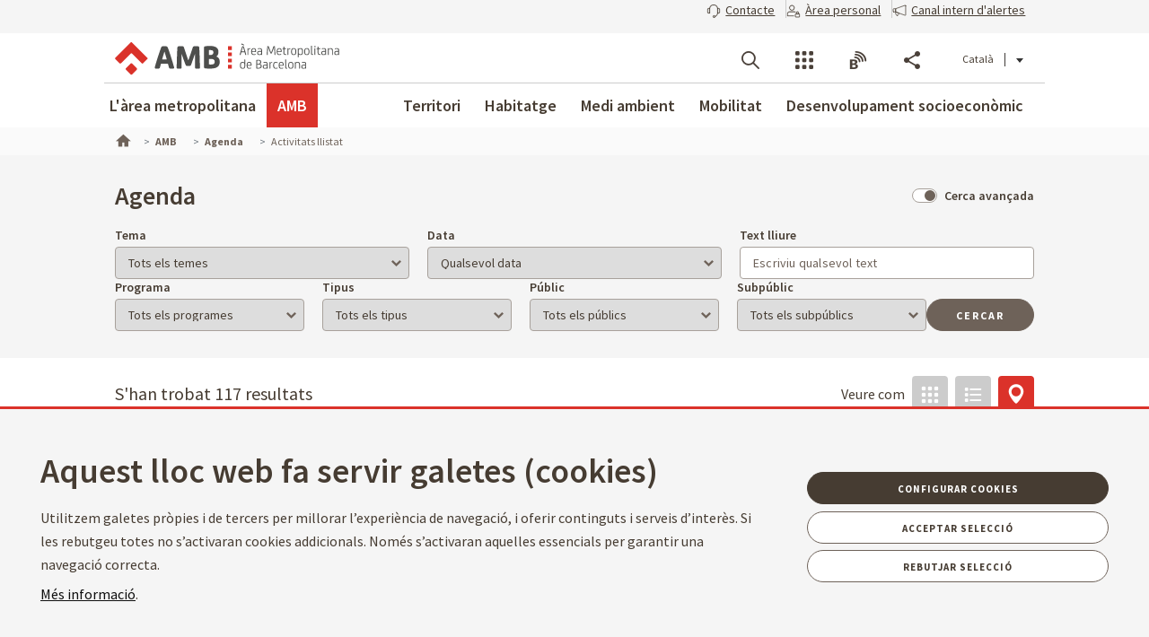

--- FILE ---
content_type: text/html;charset=UTF-8
request_url: https://www.amb.cat/ca/web/amb/agenda/llistat?p_p_id=ActivitatSearchListPortlet_WAR_AMBSearchPortletportlet&p_p_lifecycle=1&p_p_state=normal&_ActivitatSearchListPortlet_WAR_AMBSearchPortletportlet_format=map&_ActivitatSearchListPortlet_WAR_AMBSearchPortletportlet_detailBackURL=https%3A%2F%2Fwww.amb.cat%2Fweb%2Famb%2Fagenda%2Fllistat&_ActivitatSearchListPortlet_WAR_AMBSearchPortletportlet_pageNum=11
body_size: 67119
content:




































	
		
			<!DOCTYPE html>































































<html class="ltr ltr" dir="ltr" lang="ca-ES">

<head>
	<title>Activitats llistat - AMB - Àrea Metropolitana de Barcelona</title>
		<!--[if IE]><meta http-equiv="X-UA-Compatible" content="IE=edge,chrome=1"><![endif]-->
    <meta http-equiv="Expires" content="jue, 2 abr 2026 23:47:54 CEST">
    <meta http-equiv="Last-Modified" content="mar, 20 ene 2026 22:47:54 CET">
	<meta content="initial-scale=1.0, width=device-width" name="viewport" />
    <meta name="HandheldFriendly" content="true">
    <meta name="lang" content="ca_ES">
    <meta property="node:instanceHA" content="ambliferay01pro">

    





































<meta content="text/html; charset=UTF-8" http-equiv="content-type" />









<meta content="noindex,follow" lang="ca-ES" name="robots" />





<script data-senna-track="permanent" src="/combo?browserId=chrome&minifierType=js&languageId=ca_ES&b=7307&t=1768369080788&/o/frontend-js-jquery-web/jquery/jquery.min.js&/o/frontend-js-jquery-web/jquery/init.js&/o/frontend-js-jquery-web/jquery/ajax.js&/o/frontend-js-jquery-web/jquery/bootstrap.bundle.min.js&/o/frontend-js-jquery-web/jquery/collapsible_search.js&/o/frontend-js-jquery-web/jquery/fm.js&/o/frontend-js-jquery-web/jquery/form.js&/o/frontend-js-jquery-web/jquery/popper.min.js&/o/frontend-js-jquery-web/jquery/side_navigation.js" type="text/javascript"></script>
<link data-senna-track="temporary" href="https://www.amb.cat/web/amb/agenda/llistat" rel="canonical" />
<link data-senna-track="temporary" href="https://www.amb.cat/es/web/amb/agenda/llistat" hreflang="es-ES" rel="alternate" />
<link data-senna-track="temporary" href="https://www.amb.cat/web/amb/agenda/llistat" hreflang="ca-ES" rel="alternate" />
<link data-senna-track="temporary" href="https://www.amb.cat/en/web/amb/agenda/llistat" hreflang="en-GB" rel="alternate" />
<link data-senna-track="temporary" href="https://www.amb.cat/web/amb/agenda/llistat" hreflang="x-default" rel="alternate" />

<meta property="og:locale" content="ca_ES">
<meta property="og:locale:alternate" content="es_ES">
<meta property="og:locale:alternate" content="ca_ES">
<meta property="og:locale:alternate" content="en_GB">
<meta property="og:site_name" content="AMB">
<meta property="og:title" content="Activitats llistat - AMB - Àrea Metropolitana de Barcelona">
<meta property="og:type" content="website">
<meta property="og:url" content="https://www.amb.cat/web/amb/agenda/llistat">


<link href="https://www.amb.cat/o/amb-generic-theme/images/favicon.ico" rel="icon" />



<link class="lfr-css-file" data-senna-track="temporary" href="https://www.amb.cat/o/amb-generic-theme/css/clay.css?browserId=chrome&amp;themeId=ambgeneric_WAR_ambgenerictheme&amp;minifierType=css&amp;languageId=ca_ES&amp;b=7307&amp;t=1768365508000" id="liferayAUICSS" rel="stylesheet" type="text/css" />



<link data-senna-track="temporary" href="/o/frontend-css-web/main.css?browserId=chrome&amp;themeId=ambgeneric_WAR_ambgenerictheme&amp;minifierType=css&amp;languageId=ca_ES&amp;b=7307&amp;t=1768369008150" id="liferayPortalCSS" rel="stylesheet" type="text/css" />









	

	





	



	

		<link data-senna-track="temporary" href="/combo?browserId=chrome&amp;minifierType=&amp;themeId=ambgeneric_WAR_ambgenerictheme&amp;languageId=ca_ES&amp;b=7307&amp;ActivitatSearchFormPortlet_WAR_AMBSearchPortletportlet:%2Fcss%2Fmain.css&amp;com_liferay_product_navigation_product_menu_web_portlet_ProductMenuPortlet:%2Fcss%2Fmain.css&amp;t=1768365508000" id="b06d2436" rel="stylesheet" type="text/css" />

	







<script data-senna-track="temporary" type="text/javascript">
	// <![CDATA[
		var Liferay = Liferay || {};

		Liferay.Browser = {
			acceptsGzip: function() {
				return true;
			},

			

			getMajorVersion: function() {
				return 131.0;
			},

			getRevision: function() {
				return '537.36';
			},
			getVersion: function() {
				return '131.0';
			},

			

			isAir: function() {
				return false;
			},
			isChrome: function() {
				return true;
			},
			isEdge: function() {
				return false;
			},
			isFirefox: function() {
				return false;
			},
			isGecko: function() {
				return true;
			},
			isIe: function() {
				return false;
			},
			isIphone: function() {
				return false;
			},
			isLinux: function() {
				return false;
			},
			isMac: function() {
				return true;
			},
			isMobile: function() {
				return false;
			},
			isMozilla: function() {
				return false;
			},
			isOpera: function() {
				return false;
			},
			isRtf: function() {
				return true;
			},
			isSafari: function() {
				return true;
			},
			isSun: function() {
				return false;
			},
			isWebKit: function() {
				return true;
			},
			isWindows: function() {
				return false;
			}
		};

		Liferay.Data = Liferay.Data || {};

		Liferay.Data.ICONS_INLINE_SVG = true;

		Liferay.Data.NAV_SELECTOR = '#navigation';

		Liferay.Data.NAV_SELECTOR_MOBILE = '#navigationCollapse';

		Liferay.Data.isCustomizationView = function() {
			return false;
		};

		Liferay.Data.notices = [
			

			
		];

		Liferay.PortletKeys = {
			DOCUMENT_LIBRARY: 'com_liferay_document_library_web_portlet_DLPortlet',
			DYNAMIC_DATA_MAPPING: 'com_liferay_dynamic_data_mapping_web_portlet_DDMPortlet',
			ITEM_SELECTOR: 'com_liferay_item_selector_web_portlet_ItemSelectorPortlet'
		};

		Liferay.PropsValues = {
			JAVASCRIPT_SINGLE_PAGE_APPLICATION_TIMEOUT: 0,
			NTLM_AUTH_ENABLED: false,
			UPLOAD_SERVLET_REQUEST_IMPL_MAX_SIZE: 250857600
		};

		Liferay.ThemeDisplay = {

			

			
				getLayoutId: function() {
					return '81';
				},

				

				getLayoutRelativeControlPanelURL: function() {
					return '/ca/group/amb/~/control_panel/manage?p_p_id=ActivitatSearchListPortlet_WAR_AMBSearchPortletportlet';
				},

				getLayoutRelativeURL: function() {
					return '/ca/web/amb/agenda/llistat';
				},
				getLayoutURL: function() {
					return 'https://www.amb.cat/ca/web/amb/agenda/llistat';
				},
				getParentLayoutId: function() {
					return '63';
				},
				isControlPanel: function() {
					return false;
				},
				isPrivateLayout: function() {
					return 'false';
				},
				isVirtualLayout: function() {
					return false;
				},
			

			getBCP47LanguageId: function() {
				return 'ca-ES';
			},
			getCanonicalURL: function() {

				

				return 'https\x3a\x2f\x2fwww\x2eamb\x2ecat\x2fweb\x2famb\x2fagenda\x2fllistat';
			},
			getCDNBaseURL: function() {
				return 'https://www.amb.cat';
			},
			getCDNDynamicResourcesHost: function() {
				return '';
			},
			getCDNHost: function() {
				return '';
			},
			getCompanyGroupId: function() {
				return '10240';
			},
			getCompanyId: function() {
				return '10202';
			},
			getDefaultLanguageId: function() {
				return 'ca_ES';
			},
			getDoAsUserIdEncoded: function() {
				return '';
			},
			getLanguageId: function() {
				return 'ca_ES';
			},
			getParentGroupId: function() {
				return '11696';
			},
			getPathContext: function() {
				return '';
			},
			getPathImage: function() {
				return '/image';
			},
			getPathJavaScript: function() {
				return '/o/frontend-js-web';
			},
			getPathMain: function() {
				return '/ca/c';
			},
			getPathThemeImages: function() {
				return 'https://www.amb.cat/o/amb-generic-theme/images';
			},
			getPathThemeRoot: function() {
				return '/o/amb-generic-theme';
			},
			getPlid: function() {
				return '45304';
			},
			getPortalURL: function() {
				return 'https://www.amb.cat';
			},
			getScopeGroupId: function() {
				return '11696';
			},
			getScopeGroupIdOrLiveGroupId: function() {
				return '11696';
			},
			getSessionId: function() {
				return '';
			},
			getSiteAdminURL: function() {
				return 'https://www.amb.cat/group/amb/~/control_panel/manage?p_p_lifecycle=0&p_p_state=maximized&p_p_mode=view';
			},
			getSiteGroupId: function() {
				return '11696';
			},
			getURLControlPanel: function() {
				return '/ca/group/control_panel?refererPlid=45304';
			},
			getURLHome: function() {
				return 'https\x3a\x2f\x2fwww\x2eamb\x2ecat\x2f';
			},
			getUserEmailAddress: function() {
				return '';
			},
			getUserId: function() {
				return '10206';
			},
			getUserName: function() {
				return '';
			},
			isAddSessionIdToURL: function() {
				return false;
			},
			isImpersonated: function() {
				return false;
			},
			isSignedIn: function() {
				return false;
			},
			isStateExclusive: function() {
				return false;
			},
			isStateMaximized: function() {
				return false;
			},
			isStatePopUp: function() {
				return false;
			}
		};

		var themeDisplay = Liferay.ThemeDisplay;

		Liferay.AUI = {

			

			getAvailableLangPath: function() {
				return 'available_languages.jsp?browserId=chrome&themeId=ambgeneric_WAR_ambgenerictheme&colorSchemeId=01&minifierType=js&languageId=ca_ES&b=7307&t=1768369004525';
			},
			getCombine: function() {
				return true;
			},
			getComboPath: function() {
				return '/combo/?browserId=chrome&minifierType=&languageId=ca_ES&b=7307&t=1768369121929&';
			},
			getDateFormat: function() {
				return '%d/%m/%Y';
			},
			getEditorCKEditorPath: function() {
				return '/o/frontend-editor-ckeditor-web';
			},
			getFilter: function() {
				var filter = 'raw';

				
					
						filter = 'min';
					
					

				return filter;
			},
			getFilterConfig: function() {
				var instance = this;

				var filterConfig = null;

				if (!instance.getCombine()) {
					filterConfig = {
						replaceStr: '.js' + instance.getStaticResourceURLParams(),
						searchExp: '\\.js$'
					};
				}

				return filterConfig;
			},
			getJavaScriptRootPath: function() {
				return '/o/frontend-js-web';
			},
			getLangPath: function() {
				return 'aui_lang.jsp?browserId=chrome&themeId=ambgeneric_WAR_ambgenerictheme&colorSchemeId=01&minifierType=js&languageId=ca_ES&b=7307&t=1768369121929';
			},
			getPortletRootPath: function() {
				return '/html/portlet';
			},
			getStaticResourceURLParams: function() {
				return '?browserId=chrome&minifierType=&languageId=ca_ES&b=7307&t=1768369121929';
			}
		};

		Liferay.authToken = 'u3zslRy5';

		

		Liferay.currentURL = '\x2fca\x2fweb\x2famb\x2fagenda\x2fllistat\x3fp_p_id\x3dActivitatSearchListPortlet_WAR_AMBSearchPortletportlet\x26p_p_lifecycle\x3d1\x26p_p_state\x3dnormal\x26_ActivitatSearchListPortlet_WAR_AMBSearchPortletportlet_format\x3dmap\x26_ActivitatSearchListPortlet_WAR_AMBSearchPortletportlet_detailBackURL\x3dhttps\x253A\x252F\x252Fwww\x2eamb\x2ecat\x252Fweb\x252Famb\x252Fagenda\x252Fllistat\x26_ActivitatSearchListPortlet_WAR_AMBSearchPortletportlet_pageNum\x3d11';
		Liferay.currentURLEncoded = '\x252Fca\x252Fweb\x252Famb\x252Fagenda\x252Fllistat\x253Fp_p_id\x253DActivitatSearchListPortlet_WAR_AMBSearchPortletportlet\x2526p_p_lifecycle\x253D1\x2526p_p_state\x253Dnormal\x2526_ActivitatSearchListPortlet_WAR_AMBSearchPortletportlet_format\x253Dmap\x2526_ActivitatSearchListPortlet_WAR_AMBSearchPortletportlet_detailBackURL\x253Dhttps\x25253A\x25252F\x25252Fwww\x2eamb\x2ecat\x25252Fweb\x25252Famb\x25252Fagenda\x25252Fllistat\x2526_ActivitatSearchListPortlet_WAR_AMBSearchPortletportlet_pageNum\x253D11';
	// ]]>
</script>

<script src="/o/js_loader_config?t=1768369080475" type="text/javascript"></script>
<script data-senna-track="permanent" src="/combo?browserId=chrome&minifierType=js&languageId=ca_ES&b=7307&t=1768369121929&/o/frontend-js-aui-web/aui/aui/aui.js&/o/frontend-js-aui-web/liferay/modules.js&/o/frontend-js-aui-web/liferay/aui_sandbox.js&/o/frontend-js-aui-web/aui/attribute-base/attribute-base.js&/o/frontend-js-aui-web/aui/attribute-complex/attribute-complex.js&/o/frontend-js-aui-web/aui/attribute-core/attribute-core.js&/o/frontend-js-aui-web/aui/attribute-observable/attribute-observable.js&/o/frontend-js-aui-web/aui/attribute-extras/attribute-extras.js&/o/frontend-js-aui-web/aui/event-custom-base/event-custom-base.js&/o/frontend-js-aui-web/aui/event-custom-complex/event-custom-complex.js&/o/frontend-js-aui-web/aui/oop/oop.js&/o/frontend-js-aui-web/aui/aui-base-lang/aui-base-lang.js&/o/frontend-js-aui-web/liferay/dependency.js&/o/frontend-js-aui-web/liferay/util.js&/o/frontend-js-web/loader/config.js&/o/frontend-js-web/loader/loader.js&/o/frontend-js-web/liferay/dom_task_runner.js&/o/frontend-js-web/liferay/events.js&/o/frontend-js-web/liferay/lazy_load.js&/o/frontend-js-web/liferay/liferay.js&/o/frontend-js-web/liferay/global.bundle.js&/o/frontend-js-web/liferay/portlet.js&/o/frontend-js-web/liferay/workflow.js" type="text/javascript"></script>




	

	<script data-senna-track="temporary" src="/o/js_bundle_config?t=1768369101174" type="text/javascript"></script>


<script data-senna-track="temporary" type="text/javascript">
	// <![CDATA[
		
			
				
		

		

		
	// ]]>
</script>





	
		

			

			
				<script data-senna-track="permanent" id="googleAnalyticsScript" type="text/javascript">
					(function(i, s, o, g, r, a, m) {
						i['GoogleAnalyticsObject'] = r;

						i[r] = i[r] || function() {
							var arrayValue = i[r].q || [];

							i[r].q = arrayValue;

							(i[r].q).push(arguments);
						};

						i[r].l = 1 * new Date();

						a = s.createElement(o);
						m = s.getElementsByTagName(o)[0];
						a.async = 1;
						a.src = g;
						m.parentNode.insertBefore(a, m);
					})(window, document, 'script', '//www.google-analytics.com/analytics.js', 'ga');

					

					
						
							ga('create', 'UA-13237972-1', 'auto');
						
					

					

					

					ga('send', 'pageview');

					
				</script>
			
		
		



	
		

			

			
		
	












	

	





	



	

		<script data-senna-track="temporary" src="/combo?browserId=chrome&amp;minifierType=&amp;themeId=ambgeneric_WAR_ambgenerictheme&amp;languageId=ca_ES&amp;b=7307&amp;ActivitatSearchFormPortlet_WAR_AMBSearchPortletportlet:%2Fjs%2Fmain.js&amp;t=1768365508000" type="text/javascript"></script>

	









	
	<link data-senna-track="temporary"  href="https://www.amb.cat/ca/web/amb/agenda/llistat/-/activitat/rss" title="Activitats de l'AMB outputKey="AMBSearchRSS"  rel="alternate" title="RSS" type="application/rss+xml" />










<link class="lfr-css-file" data-senna-track="temporary" href="https://www.amb.cat/o/amb-generic-theme/css/main.css?browserId=chrome&amp;themeId=ambgeneric_WAR_ambgenerictheme&amp;minifierType=css&amp;languageId=ca_ES&amp;b=7307&amp;t=1768365508000" id="liferayThemeCSS" rel="stylesheet" type="text/css" />








	<style data-senna-track="temporary" type="text/css">

		

			

		

			

		

			

		

			

		

			

		

	</style>





    
    <link rel="stylesheet" type="text/css" href="/theme-resources/generic/css/main.css">
		<link rel="stylesheet" type="text/css" href="/theme-resources/amb/css/main.css">
	<link href="https://fonts.googleapis.com/css?family=Source+Sans+Pro:300,400,500,600,700,900:latin" rel="stylesheet">
	<link rel="stylesheet" href="https://cdnjs.cloudflare.com/ajax/libs/font-awesome/4.7.0/css/font-awesome.min.css">
	<link rel="stylesheet" href="/theme-resources/amb/css/print.css" media="print">
	<script defer src="/theme-resources/generic/js/vendor/jquery-ui.js"></script>
	<script defer src="/theme-resources/generic/js/vendor/in-view.min.js"></script>  
	<!-- Carreguem els recursos en funcio del portal que estem -->
		<script defer src="/theme-resources/amb/js/main.js"></script>
	
	<!--[if IE]>
    	<script defer src="/theme-resources/generic/js/vendor/html5placeholder.js"></script>
        <script defer src="/theme-resources/generic/js/iePlaceHolder.js"></script>
        <link rel="stylesheet" href="/theme-resources/generic/css/AMBStyleIE.css">
    <![endif]-->
	<script defer src="/amb-i18n/global-amb-ca_ES.js"></script>
	<script defer src="/theme-resources/generic/js/basic.js?@@version@@"></script>
    <script defer src="/theme-resources/generic/js/avisos.js"></script>	
	<script defer src="/theme-resources/generic/js/dynamicscripts/main.js"></script>
	<script defer src="/theme-resources/generic/js/utils.js"></script>
	<script defer src="/theme-resources/generic/js/vendor/jquery.tooltipster.js"></script>
	<script defer src="/theme-resources/generic/js/tooltips.js"></script>
	<script src="/theme-resources/generic/js/vendor/jquery.h5validate.js"></script>	
	<style>
		#wrapper>header>.module-grid .list.eines:not(.lang) li.link-session{
			-webkit-transition: 0.35s ease all;
			-moz-transition: 0.35s ease all;
			-o-transition: 0.35s ease all;
			transition: 0.35s ease all;
			width: auto;
			height: 100%;
			display: flex;
			align-items: center;
			margin: 10px 24px 10px 0;
			padding-right: 24px;
			position: relative;
			box-sizing: border-box;
		}
		#wrapper>header>.module-grid .list.eines:not(.lang) li.link-session:after {
			content: "";
			display: inline-block;
			position: absolute;
			top: 0;
			right: 0;
			height: 100%;
			width: 1px;
			background-color: #ccc
		}		
		#wrapper>header.fixed>.module-grid .list.eines:not(.lang) li.link-session{
			margin: 5px 24px 5px 0;
		}
		#wrapper>header>.module-grid .list.eines:not(.lang) li.link-session a{
			height: 36px;
			border: 1px solid #4a4039;
			background: transparent;
			padding: 0 24px;
			display: block;
			border-radius: 36px;
			font-weight: 600;
			font-size: 14px;
			box-sizing: border-box;
		}
		#wrapper>header>.module-grid .list.eines:not(.lang) li.link-session a span{
			line-height: 34px;
			vertical-align: middle;
			display: inline-block;
		}
		#wrapper>header>.module-grid .list.eines:not(.lang) li.link-session a span.icon-lock{
			margin-right: 6px;
		}
		@media screen and (max-width: 1024px) and (min-width: 1px){
			#wrapper>#navRD>div.toolsList .link-session, #wrapper>#navRD>div.toolsBar .link-session{
				-webkit-transition: 0.35s ease all;
				-moz-transition: 0.35s ease all;
				-o-transition: 0.35s ease all;
				transition: 0.35s ease all;
				width: 100% !important;
				height: auto;
				display: flex;
				align-items: center;
				margin: 10px 0;
			}
			#wrapper>#navRD>div.toolsList .link-session a, #wrapper>#navRD>div.toolsBar .link-session a{
				width: 98% !important;
				max-width: 375px;
				height: 36px;
				border: 1px solid #4a4039;
				background: transparent;
				padding: 0 24px;
				display: block !important;
				border-radius: 36px;
				font-weight: 600;
				font-size: 14px;
				text-align: center;
				box-sizing: border-box;
			}
			#wrapper>#navRD>div.toolsList .link-session a span, #wrapper>#navRD>div.toolsBar .link-session a span{
				line-height: 34px;
				vertical-align: middle;
				display: inline-block;
			}
			#wrapper>#navRD>div.toolsList .link-session a span.icon-lock, #wrapper>#navRD>div.toolsBar .link-session a span.icon-lock{
				margin-right: 6px;
			}
		}
	</style>	
</head>



	


<body class="chrome controls-visible  yui3-skin-sam signed-out public-page site " data-ga='pageview'>


















































	<nav aria-label="Enllaços ràpids" class="quick-access-nav" id="fkhm_quickAccessNav">
		<h1 class="hide-accessible">Navegació</h1>

		<ul>
			
				<li><a href="#main-content">Salta al contingut</a></li>
			

			
		</ul>
	</nav>



















































































<!--googleoff: index-->
	<div id="quickAccess">
		<strong>Accessos directes:</strong>
		<ul>
			<li><a title="V&eacute;s al contingut. (Tecla d'acc&egrave;s: 1)" href="#mainWrapper" accesskey="1">[1] Contingut &raquo;</a></li>
			<li><a title="V&eacute;s al men&uacute; principal. (Tecla d'acc&egrave;s: 2)" href="#nav" accesskey="2">[2] Men&uacute; de navegaci&oacute;  principal &raquo;</a></li>    
			<li><a title="V&eacute;s al cercador principal. (Tecla d'acc&egrave;s: 3)" href="#quickSearch" accesskey="3" >[3] Cercador AMB</a></li>
		</ul>
	</div>
<!--googleon: index-->
 



<div id="wrapper">
	<!--TOP MENU SUPERIOR-->
	<div class="top-bar">
		<ul class="menu-top-bar">
			<li class="top-bar-contact">
				<a role="button" href="https://www.amb.cat/ca/web/amb/seu-electronica/suggeriments-i-queixes" aria-labelledby="menu-top-bar top-bar-contact" aria-label="Contacte" title="Contacte">
					<span class="icon-callcenter"></span>
					<span class="literal">
Contacte					</span>
				</a>
			</li>
			<li class="top-bar-area-personal">
				<a aria-labelledby="menu-top-bar top-bar-area-personal" href="https://area-personal.amb.cat/" target="_blank" title="&Agrave;rea personal" aria-label="&Agrave;rea personal" data-menu="link-session">
					<span class="icon-user-lock"></span>
					<span class="literal">
&Agrave;rea personal					</span>
				</a>
			</li>
			<li class="top-bar-canal-intern">
				<a role="button" href="https://transparencia.amb.cat/ca/integritat-i-bon-govern/integritat-institucional/canal-intern-alertes" aria-labelledby="menu-top-bar top-bar-canal-intern" aria-label="Canal intern d'alertes" title="Canal intern d'alertes">
					<span class="icon-alerta"></span>
					<span class="literal">
Canal intern d'alertes					</span>
				</a>
			</li>
		</ul>
	</div>

	 
	<header>
		<div class="module-grid">
			<div itemscope itemtype="http://schema.org/Organization">
				<a role="button" aria-label="Mostrar men&uacute;" title="Mostrar men&uacute;" class="icon icon-menuRD">Mostrar men&uacute;</a>
				<h1>
					<a itemprop="/web/guest" href="http://www.amb.cat" accesskey="4" aria-label="V&eacute;s a la p&agrave;gina principal de l&apos;Àrea Metropolitana de Barcelona" title="V&eacute;s a la p&agrave;gina principal de l&apos;Àrea Metropolitana de Barcelona">
						<span aria-label="Àrea Metropolitana de Barcelona" class="nojs" itemprop="name">Àrea Metropolitana de Barcelona</span>
					</a>
				</h1>
			</div>
			








































	

	<div class="portlet-boundary portlet-boundary_com_liferay_site_navigation_language_web_portlet_SiteNavigationLanguagePortlet_  portlet-static portlet-static-end portlet-borderless portlet-language " id="p_p_id_com_liferay_site_navigation_language_web_portlet_SiteNavigationLanguagePortlet_">
		<span id="p_com_liferay_site_navigation_language_web_portlet_SiteNavigationLanguagePortlet"></span>




	

	
		
			






































	
		
<section class="portlet" id="portlet_com_liferay_site_navigation_language_web_portlet_SiteNavigationLanguagePortlet">


	<div class="portlet-content">

		<div class="autofit-float autofit-row portlet-header">
			<div class="autofit-col autofit-col-end">
				<div class="autofit-section">
				</div>
			</div>
		</div>

		
			<div class=" portlet-content-container">
				


	<div class="portlet-body">



	
		
			
				
					



















































	

				

				
					
						


	

		



































































	

	<ul id="siteLang" class="list inline">
        <li class='current'>Català</li>
        <li>
            <a title="español" hreflang="es-ES" href="https://www.amb.cat/es/web/amb/agenda/llistat">Castellano</a>
        </li>
        <li>
            <a title="english [beta]" hreflang="en-GB" href="https://www.amb.cat/en/web/amb/agenda/llistat">English</a>
        </li>
</ul>




	
	
					
				
			
		
	
	


	</div>

			</div>
		
	</div>
</section>
	

		
		










	</div>




			
			
			<ul id="menu-tools" class="list inline eines onright">		
				<li id="tool-cerca">
					<a role="button" href="#view-search" aria-labelledby="menu-tools tool-cerca" aria-label="Cercador" title="Cercador" class="icon icon-search" data-service-type="search">Cercador</a>
				</li>
				<li id="tool-serveis">
					<a role="button" href="#view-serveis" aria-labelledby="menu-tools tool-serveis" aria-label="Serveis" title="Serveis" class="icon icon-serveis" data-service-type="serveis">Serveis</a>
				</li>						
				<li id="tool-butlletins">
					<a role="button" href="#view-butlletins" aria-labelledby="menu-tools tool-butlletins" aria-label="Blocs i butlletins" title="Blocs i butlletins" class="icon icon-butlletins" data-service-type="butlletins">Blocs i butlletins</a>
				</li>
				<li id="tool-share">
					<a role="button" href="#view-share" aria-labelledby="menu-tools tool-share" aria-label="Compartir" title="Compartir" class="icon icon-share" data-service-type="share">Compartir</a>
				</li>
			</ul>		
		</div>
	</header>
	<!-- INIT HEADER TOOLS -->
	<div class="headertools">
	    <article id="view-search" class="row search nodisplayed" data-service-type="search">
			<div class="module-grid">
			
				<a href="#view-search" role="button" aria-labelledby="view-search" class="closemenu" title="#language("ambgeneric.theme.toolbar.menu.tanca")"><span class="icon close">#language("ambgeneric.theme.toolbar.menu.tanca")</span></a>
				
										
				<form id="quickSearch" action="/web/cercador" method="get">
                    <fieldset>
                        <legend>Cercador global de l&apos;AMB</legend>
						<label for="queryText" class="visuallyhidden">Cercador global de l&apos;AMB</label>
						<input name="query" id="queryText" type="search" placeholder="Cercar">
						
                        <!-- Parametres de cerca per al generic search. En el cas de tenir definit p_p_id -->
                        <input type="hidden" name="defaultSearchConfiguration" value="true">
                        <label for="amb_global_search" class="visuallyhidden">Cerca el text</label>
						<input type="submit" value="Cercar" id="amb_global_search">
                    </fieldset>
                </form>
			</div>
		</article>
		
		
		<article id="view-serveis" class="row serveis nodisplayed" data-service-type="serveis">
			<div class="module-grid">
				<a href="#view-serveis" role="button" aria-labelledby="view-serveis" title="Tancar men&uacute;" class="closemenu"><span class="icon close">Tancar</span></a>						
				


<style>
    #wrapper div.headertools article.row.serveis h4.title {
        padding-left: 0px;
    }
    #wrapper div.headertools article.row h4.title {
        padding-left: 12px;
        color: #3e3a37;
        font-size: 22px;
        font-weight: bold;
    } 
    #wrapper div.headertools article.row.serveis .header, #wrapper div.headertools article.row.serveis .box header, .box #wrapper div.headertools article.row.serveis header {
            padding-bottom: 18px;
    }      
    #wrapper div.headertools article.row.serveis .article+.header, #wrapper div.headertools article.row.serveis .box article+.header, .box #wrapper div.headertools article.row.serveis article+.header, #wrapper div.headertools article.row.serveis .box .article+header, .box #wrapper div.headertools article.row.serveis .article+header, #wrapper div.headertools article.row.serveis .box article+header, .box #wrapper div.headertools article.row.serveis article+header {
            padding-top: 36px;
    }     
    @media screen and (max-width: 1024px) and (min-width: 1px){
        #wrapper div.headertools article.row.serveis .header{
            padding-left: 32px;
        }
    }
</style>

        <div class="header">
        <h4 class="title">
            Transparència
        </h4>
    </div>
    <div class="article">        
        <ul class="list serveis">
                            <li>
                                                                                                    <a href="https://transparencia.amb.cat/ca/home" title="Portal de transparència" >
                                                                                                                						    						                            <span class="serveisimage ">
        			            <img src="/documents/10240/11438743/ico_serveis_portal_de_la_transparencia.jpg/735e3764-cde3-49f6-8f41-dfa1bd18d8c5?t=1761568663919"  title="Transparència" alt="Icona servei"  >
    				        </span>
    				        <span class="serveistitle">
    				            Portal de transparència
    				        </span>
                                            </a>
                </li>
                            <li>
                                                                                                    <a href="https://transparencia.amb.cat/ca/integritat-i-bon-govern/integritat-institucional/canal-intern-alertes" title="Canal intern d'alertes" >
                                                                                                                						    						                            <span class="serveisimage ">
        			            <img src="/documents/10240/8365701/icona_canal_denuncies%402x.png/0941d41e-bd93-489f-d9e9-6bb189cfb915?t=1729241871453"  title="decorativa" alt="Icona servei"  >
    				        </span>
    				        <span class="serveistitle">
    				            Canal intern d'alertes
    				        </span>
                                            </a>
                </li>
                    </ul>
    </div>
        <div class="header">
        <h4 class="title">
            Administració
        </h4>
    </div>
    <div class="article">        
        <ul class="list serveis">
                            <li>
                                                                                                    <a href="/web/amb/administracio-metropolitana/empleats-publics-i-retribucions/oferta-publica" title="Treballar a l'AMB" >
                                                                                                                						    						                            <span class="serveisimage ">
        			            <img src="/documents/10240/8365701/AMB_OcupPu%3Fblica_400x400.png/0fdca078-ae13-f386-2094-d7613f8f587b?t=1741350461108"  title="Treballar a l'AMB" alt="Icona servei"  >
    				        </span>
    				        <span class="serveistitle">
    				            Treballar a l'AMB
    				        </span>
                                            </a>
                </li>
                            <li>
                                                                                                    <a href="https://www.amb.cat/web/amb/seu-electronica/tramits/detall/-/tramit/verificar-documents-oficials-de-l-amb/316448/11696" title="Verificador de documents" >
                                                                                                                						    						                            <span class="serveisimage ">
        			            <img src="/documents/10240/8365701/icona+verificador.png/9f01270e-6cbc-939e-891c-a5def3c6ee63?t=1750832293302"  title="icona" alt="Icona servei"  >
    				        </span>
    				        <span class="serveistitle">
    				            Verificador de documents
    				        </span>
                                            </a>
                </li>
                            <li>
                                                                                                    <a href="/web/amb/atencio-ciutadana.html" title="Atenció ciutadana" >
                                                                                                                						    						                            <span class="serveisimage ">
        			            <img src="/documents/10240/8365701/ico_serveis_atencio_ciutadana_4.jpg.png/1b61dedf-3afe-4dee-97b6-cd5b6d7f2c7c?t=1500653520000"  title="Atenció ciutadana" alt="Icona servei"  >
    				        </span>
    				        <span class="serveistitle">
    				            Atenció ciutadana
    				        </span>
                                            </a>
                </li>
                            <li>
                                                                                                    <a href="/web/amb/seu-electronica" title="Seu electrònica" >
                                                                                                                						    						                            <span class="serveisimage ">
        			            <img src="/documents/10240/8365701/ico_servei_seu_electronica.png/cba1ebd2-c8af-4cd4-b38a-04a3378b6fae?t=1500654540000"  title="Seu electrònica" alt="Icona servei"  >
    				        </span>
    				        <span class="serveistitle">
    				            Seu electrònica
    				        </span>
                                            </a>
                </li>
                            <li>
                                                                                                    <a href="/amb/seu-electronica/tramits" title="Tràmits" >
                                                                                                                						    						                            <span class="serveisimage ">
        			            <img src="/documents/10240/8365701/ico_servei_tramits1.png/6702d392-4d82-4ea3-a3c1-43447324f32d?t=1500654641000"  title="tràmits" alt="Icona servei"  >
    				        </span>
    				        <span class="serveistitle">
    				            Tràmits
    				        </span>
                                            </a>
                </li>
                            <li>
                                                                                                    <a href="/web/amb/seu-electronica/instancia-generica" title="Instància genèrica" >
                                                                                                                						    						                            <span class="serveisimage ">
        			            <img src="/documents/10240/8365701/icona_serveis_instancia_generica%402x.png/783fe133-1282-44b9-842c-888370d4a338?t=1562235426000"  title="Instància genèrica" alt="Icona servei"  >
    				        </span>
    				        <span class="serveistitle">
    				            Instància genèrica
    				        </span>
                                            </a>
                </li>
                            <li>
                                                                                                    <a href="https://www.amb.cat/web/amb/seu-electronica/tauler-d-anuncis" title="Tauler d'anuncis" >
                                                                                                                						    						                            <span class="serveisimage ">
        			            <img src="/documents/10240/8365701/ico_serveis_e_tauler.jpg.png/45971314-7ba1-42a8-a47d-823d896a119f?t=1500653572000"  title="Tauler d'anuncis" alt="Icona servei"  >
    				        </span>
    				        <span class="serveistitle">
    				            Tauler d'anuncis
    				        </span>
                                            </a>
                </li>
                            <li>
                                                                                                    <a href="https://usuari.enotum.cat/webCiutada/login?codiOrganisme=8200330008&codiDepartament=8200330008" title="eNotum" >
                                                                                                                						    						                            <span class="serveisimage ">
        			            <img src="/documents/10240/8365701/ico_servei_notificacions.png/03013c9c-43d8-406f-a508-46cb37a0915b?t=1500654193000"  title="eNotum" alt="Icona servei"  >
    				        </span>
    				        <span class="serveistitle">
    				            eNotum
    				        </span>
                                            </a>
                </li>
                            <li>
                                                                                                    <a href="/web/amb/seu-electronica/perfil-de-contractant" title="Perfil de contractant" >
                                                                                                                						    						                            <span class="serveisimage ">
        			            <img src="/documents/10240/8365701/ico_servei_perfil_del_contractan.png/c45ecece-54e4-4ae7-b81a-15dff7bfe4a4?t=1500654289000"  title="Perfil de contractant" alt="Icona servei"  >
    				        </span>
    				        <span class="serveistitle">
    				            Perfil de contractant
    				        </span>
                                            </a>
                </li>
                            <li>
                                                                                                    <a href="/web/amb/administracio-metropolitana/contractacio-publica" title="Contractació pública" >
                                                                                                                						    						                            <span class="serveisimage ">
        			            <img src="/documents/10240/8365701/ico_serveis_contractacio_publica.gif.png/f8004f56-1fb3-4dc4-96ae-0220df92b4a8?t=1500653548000"  title="Contractació pública" alt="Icona servei"  >
    				        </span>
    				        <span class="serveistitle">
    				            Contractació pública
    				        </span>
                                            </a>
                </li>
                            <li>
                                                                                                    <a href="/web/amb/seu-electronica/informacio-publica" title="Informació pública" >
                                                                                                                						    						                            <span class="serveisimage ">
        			            <img src="/documents/10240/8365701/Icono_expedients.jpg/cb2cb8ef-800d-41aa-a377-95189a6edafa?t=1604423196000"  title="Informació pública" alt="Icona servei"  >
    				        </span>
    				        <span class="serveistitle">
    				            Informació pública
    				        </span>
                                            </a>
                </li>
                            <li>
                                                                                                    <a href="https://tributmetropolita.amb.cat/" title="Tribut metropolità" >
                                                                                                                						    						                            <span class="serveisimage ">
        			            <img src="/documents/10240/8365701/icona_serveis_tribut_metropolita_A%402x.png/986035a2-fd0b-40d5-996c-93e4b494fcc7?t=1571912367000"  title="Tribut metropolità" alt="Icona servei"  >
    				        </span>
    				        <span class="serveistitle">
    				            Tribut metropolità
    				        </span>
                                            </a>
                </li>
                            <li>
                                                                                                    <a href="/web/amb/seu-electronica/tramits/detall?c_p_p_id=TramitSearchListPortlet_WAR_AMBSearchPortletportlet&_TramitSearchListPortlet_WAR_AMBSearchPortletportlet_detail=true&_TramitSearchListPortlet_WAR_AMBSearchPortletportlet_articleId=317472&_TramitSearchListPortlet_WAR_AMBSearchPortletportlet_groupId=11696&p_p_lifecycle=1&p_p_state=normal&p_p_mode=view&_TramitSearchListPortlet_WAR_AMBSearchPortletportlet_pageNum=1&_TramitSearchListPortlet_WAR_AMBSearchPortletportlet_format=list&_TramitSearchListPortlet_WAR_AMBSearchPortletportlet_queryText=Factura+electr%25C3%25B2nica&_TramitSearchListPortlet_WAR_AMBSearchPortletportlet_lang=ca_ES&_TramitSearchListPortlet_WAR_AMBSearchPortletportlet_detailBackURL=%252Fweb%252Famb%252Fseu-electronica%252Ftramits%252Fllistat" title="Factura electrònica" >
                                                                                                                						    						                            <span class="serveisimage ">
        			            <img src="/documents/10240/8365701/icona_servei_factura_electronica%402x.png/d842d0a0-eefa-4589-9195-7002764f1405?t=1536756230000"  title="Factura electrònica" alt="Icona servei"  >
    				        </span>
    				        <span class="serveistitle">
    				            Factura electrònica
    				        </span>
                                            </a>
                </li>
                            <li>
                                                                                                    <a href="/web/amb/la-institucio/cataleg-de-serveis" title="Catàleg de serveis" >
                                                                                                                						    						                            <span class="serveisimage ">
        			            <img src="/documents/10240/8365701/ico_servei_cataleg_serveis.png/34ebcb82-13ac-47df-b49b-b053e672cdf8?t=1500653896000"  title="Catàleg de serveis" alt="Icona servei"  >
    				        </span>
    				        <span class="serveistitle">
    				            Catàleg de serveis
    				        </span>
                                            </a>
                </li>
                    </ul>
    </div>
        <div class="header">
        <h4 class="title">
            Institucional
        </h4>
    </div>
    <div class="article">        
        <ul class="list serveis">
                            <li>
                                                                                                    <a href="/web/amb/govern-metropolita/accio-de-govern/acords-dels-organs-de-govern" title="Acords de govern" >
                                                                                                                						    						                            <span class="serveisimage ">
        			            <img src="/documents/10240/11438687/icona_servei_grup_old%402x.png/78f083f5-0b87-4927-b949-12ba60031064?t=1519217088000"  title="Acords de govern" alt="Icona servei"  >
    				        </span>
    				        <span class="serveistitle">
    				            Acords de govern
    				        </span>
                                            </a>
                </li>
                            <li>
                                                                                                    <a href="/web/amb/govern-metropolita/accio-de-govern/acords-dels-organs-de-govern/sessions-plenaries" title="Retransmissió del plenari" >
                                                                                                                						    						                            <span class="serveisimage ">
        			            <img src="/documents/10240/11438687/icona_servei_video_old%402x.png/e4cd2a06-d6e8-4681-af2a-1a173f8f66c2?t=1519139691000"  title="Retransmissió del plenari" alt="Icona servei"  >
    				        </span>
    				        <span class="serveistitle">
    				            Retransmissió del plenari
    				        </span>
                                            </a>
                </li>
                            <li>
                                                                                                    <a href="https://pam.amb.cat/home" title="Pla d'actuació metropolità" >
                                                                                                                						    						                            <span class="serveisimage ">
        			            <img src="/documents/10240/8365701/icona_servei_estudis_metropolitans%402x.png/95547fe0-200d-40f9-9d18-92237409a80d?t=1519139703000"  title="Pla d'actuació metropolità" alt="Icona servei"  >
    				        </span>
    				        <span class="serveistitle">
    				            PAM
    				        </span>
                                            </a>
                </li>
                            <li>
                                                                                                    <a href="/web/amb/govern-metropolita/accio-de-govern/memories-de-mandat" title="Memòries de mandat" >
                                                                                                                						    						                            <span class="serveisimage ">
        			            <img src="/documents/10240/11438687/icona_servei_document_old%402x.png/f6c86067-d48e-4093-9ec7-a7cfbcaccea3?t=1519139674000"  title="Memòries de mandat" alt="Icona servei"  >
    				        </span>
    				        <span class="serveistitle">
    				            Memòries de mandat
    				        </span>
                                            </a>
                </li>
                            <li>
                                                                                                    <a href="/web/amb/area-internacional" title="Àrea d'internacional i de cooperació" >
                                                                                                                						    						                            <span class="serveisimage ">
        			            <img src="/documents/10240/11438684/Ico_servei_Relacions_internacionals.png/aa349279-2ebd-4ffd-9b19-1b18fc982b52?t=1500654488000"  title="Àrea d'internacional i de cooperació" alt="Icona servei"  >
    				        </span>
    				        <span class="serveistitle">
    				            Internacional
    				        </span>
                                            </a>
                </li>
                            <li>
                                                                                                    <a href="/web/amb/agenda" title="Agenda" >
                                                                                                                						    						                            <span class="serveisimage ">
        			            <img src="/documents/10240/11438687/ico_servei_agenda.png/ed117012-3d5d-4911-b2b9-b4cc116e26e5?t=1500653684000"  title="Agenda" alt="Icona servei"  >
    				        </span>
    				        <span class="serveistitle">
    				            Agenda
    				        </span>
                                            </a>
                </li>
                            <li>
                                                                                                    <a href="/web/amb/actualitat/sala-de-premsa" title="Sala de premsa" >
                                                                                                                						    						                            <span class="serveisimage ">
        			            <img src="/documents/10240/8365701/ico_servei_sala_de_premsa.png/abd253a8-3283-4401-9cc8-cb04f5744d76?t=1729241901274"  title="Sala de premsa" alt="Icona servei"  >
    				        </span>
    				        <span class="serveistitle">
    				            Sala de premsa
    				        </span>
                                            </a>
                </li>
                            <li>
                                                                                                    <a href="/web/amb/biblioteca" title="Biblioteca" >
                                                                                                                						    						                            <span class="serveisimage ">
        			            <img src="/documents/10240/8365701/icona_servei_biblioteca2.png/dac00cbd-a6d3-4ab4-8521-61e884038f1d?t=1500653495000"  title="Biblioteca" alt="Icona servei"  >
    				        </span>
    				        <span class="serveistitle">
    				            Biblioteca
    				        </span>
                                            </a>
                </li>
                            <li>
                                                                                                    <a href="/web/amb/com-arribar" title="Com arribar a l'AMB" >
                                                                                                                						    						                            <span class="serveisimage ">
        			            <img src="/documents/10240/8365709/icona_servei_com_anar.png/7d6e4408-f910-4395-8bde-2e3ac181879e?t=1506428327000"  title="Com arribar a l'AMB" alt="Icona servei"  >
    				        </span>
    				        <span class="serveistitle">
    				            Com arribar a l'AMB
    				        </span>
                                            </a>
                </li>
                    </ul>
    </div>
        <div class="header">
        <h4 class="title">
            Dades i estadístiques
        </h4>
    </div>
    <div class="article">        
        <ul class="list serveis">
                            <li>
                                                                                                    <a href="/web/area-metropolitana/dades-obertes/" title="Dades obertes" >
                                                                                                                						    						                            <span class="serveisimage ">
        			            <img src="/documents/10240/8365701/Banner_OpenData.png/b18e500b-6062-4531-a28d-a50f90d28fa2?t=1500650900000"  title="Dades obertes" alt="Icona servei"  >
    				        </span>
    				        <span class="serveistitle">
    				            Dades obertes
    				        </span>
                                            </a>
                </li>
                            <li>
                                                                                                    <a href="https://www.amb.cat/web/area-metropolitana/dades-espacials" title="Dades espacials" >
                                                                                                                						    						                            <span class="serveisimage ">
        			            <img src="/documents/10240/11438687/icona_servei_dades_espacials_B%402x.png/3a01466b-864e-4d06-96f2-752e23c13e19?t=1564834241000"  title="Dades espacials" alt="Icona servei"  >
    				        </span>
    				        <span class="serveistitle">
    				            Dades espacials
    				        </span>
                                            </a>
                </li>
                            <li>
                                                                                                    <a href="/web/area-metropolitana/dades-estadistiques/" title="Dades estadístiques" >
                                                                                                                						    						                            <span class="serveisimage ">
        			            <img src="/documents/10240/11438687/ico_servei_dades_estadistiques.png/c62115f6-4337-4f40-bcce-636505497b10?t=1500654020000"  title="Dades estadístiques" alt="Icona servei"  >
    				        </span>
    				        <span class="serveistitle">
    				            Dades estadístiques
    				        </span>
                                            </a>
                </li>
                            <li>
                                                                                                    <a href="/web/area-metropolitana/dades-estadistiques/economia/" title="Dades socioeconòmiques" >
                                                                                                                						    						                            <span class="serveisimage ">
        			            <img src="/documents/10240/8365707/ico_servei_arees_desenvolupament_economic.png/b3ea8970-7a4c-4abc-a775-1bccbf22c017?t=1500653701000"  title="Dades socioeconòmiques" alt="Icona servei"  >
    				        </span>
    				        <span class="serveistitle">
    				            Dades socioeconòmiques
    				        </span>
                                            </a>
                </li>
                            <li>
                                                                                                    <a href="/web/area-metropolitana/municipis-metropolitans/" title="Municipis metropolitans" >
                                                                                                                						    						                            <span class="serveisimage ">
        			            <img src="/documents/10240/8365701/ico_servei_municipis_metropolitans.png/a074438f-ef5d-4a3a-8d00-fc1320d046af?t=1500654168000"  title="Municipis metropolitans" alt="Icona servei"  >
    				        </span>
    				        <span class="serveistitle">
    				            Municipis metropolitans
    				        </span>
                                            </a>
                </li>
                    </ul>
    </div>
        <div class="header">
        <h4 class="title">
            Territori
        </h4>
    </div>
    <div class="article">        
        <ul class="list serveis">
                            <li>
                                                                                                    <a href="/web/territori/espai-public/platges" title="Platges" >
                                                                                                                						    						                            <span class="serveisimage ">
        			            <img src="/documents/10240/8365703/ico_servei_platges.png/af06c375-bd5d-4d00-839f-ef6d10fbab97?t=1500654453000"  title="Platges" alt="Icona servei"  >
    				        </span>
    				        <span class="serveistitle">
    				            Platges
    				        </span>
                                            </a>
                </li>
                            <li>
                                                                                                    <a href="/web/territori/espai-public/parcs" title="Parcs" >
                                                                                                                						    						                            <span class="serveisimage ">
        			            <img src="/documents/10240/8365703/ico_servei_parcs.png/17f70f07-c29f-46b3-a01e-ee09a773333f?t=1500654258000"  title="Parcs" alt="Icona servei"  >
    				        </span>
    				        <span class="serveistitle">
    				            Parcs
    				        </span>
                                            </a>
                </li>
                            <li>
                                                                                                    <a href="/web/territori/espai-public/espais-fluvials" title="Rius" >
                                                                                                                						    						                            <span class="serveisimage ">
        			            <img src="/documents/10240/8365703/icona_servei_riu_llobregat.png/1c93daa6-6095-425c-8133-9f7b0a702efa?t=1651749181000"  title="icona" alt="Icona servei"  >
    				        </span>
    				        <span class="serveistitle">
    				            Rius
    				        </span>
                                            </a>
                </li>
                            <li>
                                                                                                    <a href="http://geoportalplanejament.amb.cat" title="Geoportal del planejament" >
                                                                                                                						    						                            <span class="serveisimage ">
        			            <img src="/documents/10240/8365703/ico_servei_geoplanejament.png/a67f5f13-2366-45a3-85ff-30ddbcda3108?t=1500654063000"  title="Geoportal del planejament" alt="Icona servei"  >
    				        </span>
    				        <span class="serveistitle">
    				            Geoportal del planejament
    				        </span>
                                            </a>
                </li>
                            <li>
                                                                                                    <a href="http://geoportalcartografia.amb.cat" title="Geoportal de cartografia" >
                                                                                                                						    						                            <span class="serveisimage ">
        			            <img src="/documents/10240/8365703/ico_servei_cartografia_blau2.png/1ae2c77a-38d7-4778-b249-dde9543b3c99?t=1500653853000"  title="Geoportal de cartografia" alt="Icona servei"  >
    				        </span>
    				        <span class="serveistitle">
    				            Geoportal cartografia
    				        </span>
                                            </a>
                </li>
                            <li>
                                                                                                    <a href="/web/territori/espai-public/projectes-i-obres" title="Projectes i obres" >
                                                                                                                						    						                            <span class="serveisimage ">
        			            <img src="/documents/10240/8365703/ico_servei_projectes_i_obres.png/b2ea5879-e277-4c2e-8c01-8cb3b51b4924?t=1500654472000"  title="Projectes i obres" alt="Icona servei"  >
    				        </span>
    				        <span class="serveistitle">
    				            Projectes i obres
    				        </span>
                                            </a>
                </li>
                            <li>
                                                                                                    <a href="https://bim.amb.cat/" title="BIM" >
                                                                                                                						    						                            <span class="serveisimage ">
        			            <img src="/documents/10240/8365703/icona_servei_bim_1%402x.png/e67420db-5e42-457d-a8a2-6304e549d9a2?t=1571914119000"  title="BIM" alt="Icona servei"  >
    				        </span>
    				        <span class="serveistitle">
    				            BIM
    				        </span>
                                            </a>
                </li>
                            <li>
                                                                                                    <a href="/web/territori/espai-public/parcs/gestio-i-serveis/avisos-fitosanitaris" title="Avisos fitosanitaris" >
                                                                                                                						    						                            <span class="serveisimage ">
        			            <img src="/documents/10240/8365703/115x115.png/ee05a05d-2a13-4400-8835-5337c53ed433?t=1500650756000"  title="Avisos fitosanitaris" alt="Icona servei"  >
    				        </span>
    				        <span class="serveistitle">
    				            Avisos fitosanitaris
    				        </span>
                                            </a>
                </li>
                            <li>
                                                                                                    <a href="https://www.amb.cat/web/territori/infraestructures-metropolitanes" title="Infraestructures" >
                                                                                                                						    						                            <span class="serveisimage ">
        			            <img src="/documents/10240/8365703/icona_servei_infraestructures%402x.png/33e187ae-dab3-49bc-a222-ea373d3f084a?t=1506699232000"  title="Infraestructures" alt="Icona servei"  >
    				        </span>
    				        <span class="serveistitle">
    				            Infraestructures
    				        </span>
                                            </a>
                </li>
                    </ul>
    </div>
        <div class="header">
        <h4 class="title">
            Habitatge
        </h4>
    </div>
    <div class="article">        
        <ul class="list serveis">
                            <li>
                                                                                                    <a href="https://www.amb.cat/s/web/habitatge/impsol/cercador.html" title="Promocions i oferta immobiliària" >
                                                                                                                						    						                            <span class="serveisimage ">
        			            <img src="/documents/10240/11438690/Habitatge_x2.png/786c1631-db6f-4479-8ae2-f1144b993a38?t=1518604474000"  title="Promocions i oferta immobiliària" alt="Icona servei"  >
    				        </span>
    				        <span class="serveistitle">
    				            Promocions i oferta immobiliària
    				        </span>
                                            </a>
                </li>
                    </ul>
    </div>
        <div class="header">
        <h4 class="title">
            Medi ambient
        </h4>
    </div>
    <div class="article">        
        <ul class="list serveis">
                            <li>
                                                                                                    <a href="https://www.amb.cat/web/medi-ambient/sostenibilitat/qualitat-de-laire" title="Qualitat de l'aire" >
                                                                                                                						    						                            <span class="serveisimage ">
        			            <img src="/documents/10240/11438718/ico_servei_contaminacio_atmosferica.png/536a0a82-29b7-4125-8c24-e07f3cc85336?t=1525452949000"  title="Qualitat de l'aire" alt="Icona servei"  >
    				        </span>
    				        <span class="serveistitle">
    				            Qualitat de l'aire
    				        </span>
                                            </a>
                </li>
                            <li>
                                                                                                    <a href="https://www.amb.cat/web/ecologia/sostenibilitat/canvi-climatic/refugi-climatic" title="Refugis climatics" >
                                                                                                                						    						                            <span class="serveisimage ">
        			            <img src="/documents/10240/8365705/icona_servei_refugis_clima.png/297db4fd-c815-11eb-ad8e-22e3bea03e93?t=1751876654369"  title="icona" alt="Icona servei"  >
    				        </span>
    				        <span class="serveistitle">
    				            Refugis climatics
    				        </span>
                                            </a>
                </li>
                            <li>
                                                                                                    <a href="/web/medi-ambient/sostenibilitat/educacio-ambiental" title="Educació ambiental" >
                                                                                                                						    						                            <span class="serveisimage ">
        			            <img src="/documents/10240/8365705/ico_servei_educacio_ambiental.png/99cda177-8679-457d-9281-ea1ba9182688?t=1500654038000"  title="Educació ambiental" alt="Icona servei"  >
    				        </span>
    				        <span class="serveistitle">
    				            Educació ambiental
    				        </span>
                                            </a>
                </li>
                            <li>
                                                                                                    <a href="/web/medi-ambient/sostenibilitat/educacio-ambiental/cataleg.html" title="Guia didàctica" >
                                                                                                                						    						                            <span class="serveisimage ">
        			            <img src="/documents/10240/8365705/icona_servei_guia_didactica_B%402x.png/f5358c11-437b-4d04-97b5-2744ca53b80d?t=1519144162000"  title="Guia didàctica" alt="Icona servei"  >
    				        </span>
    				        <span class="serveistitle">
    				            Guia didàctica
    				        </span>
                                            </a>
                </li>
                            <li>
                                                                                                    <a href="/web/medi-ambient/ccae" title="Conversor d'activitats" >
                                                                                                                						    						                            <span class="serveisimage ">
        			            <img src="/documents/10240/8365705/Conversor.png/b3b445dc-2cc3-4961-ae3a-2a4c46ff8a06?t=1500900147000"  title="Conversor d'activitats" alt="Icona servei"  >
    				        </span>
    				        <span class="serveistitle">
    				            Conversor d'activitats
    				        </span>
                                            </a>
                </li>
                            <li>
                                                                                                    <a href="/web/medi-ambient/laboratori/serveis-d-analisi" title="Anàlisi Laboratori" >
                                                                                                                						    						                            <span class="serveisimage ">
        			            <img src="/documents/10240/11438687/icona_servei_check_old%402x.png/5882676a-4af5-437f-8f45-f52288018e33?t=1499177992000"  title="Anàlisi Laboratori" alt="Icona servei"  >
    				        </span>
    				        <span class="serveistitle">
    				            Anàlisi Laboratori
    				        </span>
                                            </a>
                </li>
                            <li>
                                                                                                    <a href="/web/amb/seu-electronica/tramits/llistat?p_auth=8HPhmhrE&p_p_id=TramitSearchListPortlet_WAR_AMBSearchPortletportlet&p_p_lifecycle=1&p_p_state=normal&p_p_mode=view&p_p_col_id=column-3&p_p_col_count=1&_TramitSearchListPortlet_WAR_AMBSearchPortletportlet_pageNum=1&_TramitSearchListPortlet_WAR_AMBSearchPortletportlet_format=list&_TramitSearchListPortlet_WAR_AMBSearchPortletportlet_tema=medi_ambient&_TramitSearchListPortlet_WAR_AMBSearchPortletportlet_subtema=medi_ambient.aigues_residuals" title="Vector aigua" >
                                                                                                                						    						                            <span class="serveisimage ">
        			            <img src="/documents/10240/8365701/Tramit+vector.png/9f41f900-1bdf-47f2-8f0e-219ee4101287?t=1499177630000"  title="Vector aigua" alt="Icona servei"  >
    				        </span>
    				        <span class="serveistitle">
    				            Vector aigua
    				        </span>
                                            </a>
                </li>
                            <li>
                                                                                                    <a href="/web/medi-ambient/aigua/instalacions-i-equipaments" title="Instal·lacions aigua" >
                                                                                                                						    						                            <span class="serveisimage ">
        			            <img src="/documents/10240/8365705/ico_servei_instalacions_cicle_aigua.png/a547e759-17fd-4122-8215-aa49ca75f224?t=1500654093000"  title="Instal·lacions aigua" alt="Icona servei"  >
    				        </span>
    				        <span class="serveistitle">
    				            Instal·lacions aigua
    				        </span>
                                            </a>
                </li>
                            <li>
                                                                                                    <a href="/web/medi-ambient/residus/instalacions-i-equipaments" title="Instal·lacions de residus" >
                                                                                                                						    						                            <span class="serveisimage ">
        			            <img src="/documents/10240/8365705/ico_servei_instalacions_cicle_residus.png/52e95679-98bc-4f4b-8f95-d8903988dcb7?t=1500654153000"  title="Instal·lacions residus" alt="Icona servei"  >
    				        </span>
    				        <span class="serveistitle">
    				            Instal·lacions de residus
    				        </span>
                                            </a>
                </li>
                    </ul>
    </div>
        <div class="header">
        <h4 class="title">
            Mobilitat
        </h4>
    </div>
    <div class="article">        
        <ul class="list serveis">
                            <li>
                                                                                                    <a href="http://www.ambmobilitat.cat/Principales/appAMBMobilitat.aspx?idioma=1" title="App AMB mobilitat" >
                                                                                                                						    						                            <span class="serveisimage ">
        			            <img src="/documents/10240/8365709/AMB_tempsBus.jpg.png/e1cd65e6-1384-482a-b612-d11dba691380?t=1500650863000"  title="App AMB mobilitat" alt="Icona servei"  >
    				        </span>
    				        <span class="serveistitle">
    				            App AMB mobilitat
    				        </span>
                                            </a>
                </li>
                            <li>
                                                                                                    <a href="http://www.ambmobilitat.cat/Principales/MediosTransporte.aspx?idioma=1" title="Transport metropolità" >
                                                                                                                						    						                            <span class="serveisimage ">
        			            <img src="/documents/10240/8365709/icona_servei_transport_bus%402x.png/81335c3a-5ee5-4473-bdd5-833323a7a39f?t=1499359690000"  title="Transport metropolità" alt="Icona servei"  >
    				        </span>
    				        <span class="serveistitle">
    				            Transport metropolità
    				        </span>
                                            </a>
                </li>
                            <li>
                                                                                                    <a href="http://www.ambmobilitat.cat/Principales/AtencionCliente.aspx" title="Atenció al viatger" >
                                                                                                                						    						                            <span class="serveisimage ">
        			            <img src="/documents/10240/8365701/Atenci%C3%B3+client.jpg.png/e767e724-4c92-4ed4-b26d-d511dfdd0f2c?t=1500650874000"  title="Atenció al viatger" alt="Icona servei"  >
    				        </span>
    				        <span class="serveistitle">
    				            Atenció al viatger
    				        </span>
                                            </a>
                </li>
                            <li>
                                                                                                    <a href="https://www.zbe.barcelona/" title="Zona baixes emissions" >
                                                                                                                						    						                            <span class="serveisimage ">
        			            <img src="/documents/10240/8365709/icona_servei_zbe%402x.png/840ce1af-3aab-49b7-bd39-4e23729427e0?t=1576761417000"  title="Zona Baixes Emissions" alt="Icona servei"  >
    				        </span>
    				        <span class="serveistitle">
    				            ZBE
    				        </span>
                                            </a>
                </li>
                            <li>
                                                                                                    <a href="https://airemetropolita.amb.cat/" title="Avisos de contaminació atmosfèrica" >
                                                                                                                						    						                            <span class="serveisimage ">
        			            <img src="/documents/10240/11438718/icona_servei_contaminacio_ambiental_b%402x.png/f45a30bd-e5de-4f03-bdb0-838cc234efaa?t=1506699276000"  title="Avisos de contaminació atmosfèrica" alt="Icona servei"  >
    				        </span>
    				        <span class="serveistitle">
    				            Avisos de contaminació
    				        </span>
                                            </a>
                </li>
                            <li>
                                                                                                    <a href="/web/mobilitat/titols-i-tarifes" title="Títols i tarifes" >
                                                                                                                						    						                            <span class="serveisimage ">
        			            <img src="/documents/10240/8365709/icona_servei_titols.jpg/de386bba-e0f9-48c8-809d-08c2b3d4263c?t=1640255707000"  title="Títols i tarifes" alt="Icona servei"  >
    				        </span>
    				        <span class="serveistitle">
    				            Títols i tarifes
    				        </span>
                                            </a>
                </li>
                            <li>
                                                                                                    <a href="http://www.ambmobilitat.cat/Principales/ServiciosEspeciales.aspx" title="Serveis especials persones mobilitat reduïda" >
                                                                                                                						    						                            <span class="serveisimage ">
        			            <img src="/documents/10240/8365709/Serveis+especials.jpg.png/33b5c4fa-ad45-4851-84c7-88b897b55cbb?t=1500654768000"  title="Serveis especials persones mobilitat reduïda" alt="Icona servei"  >
    				        </span>
    				        <span class="serveistitle">
    				            Serveis especials
    				        </span>
                                            </a>
                </li>
                            <li>
                                                                                                    <a href="http://www.ambmobilitat.cat/Principales/BusquedaLineasParadas.aspx" title="Cercador de transport públic" >
                                                                                                                						    						                            <span class="serveisimage ">
        			            <img src="/documents/10240/8365709/icona_servei_cercador_transport_public_B_vermell%402x.png/f6dd0104-fab4-4811-9e78-c982c2271792?t=1509722820000"  title="Cercador de transport públic" alt="Icona servei"  >
    				        </span>
    				        <span class="serveistitle">
    				            Cercador de transport públic
    				        </span>
                                            </a>
                </li>
                            <li>
                                                                                                    <a href="http://www.ambmobilitat.cat/Principales/PlanosMunicipios.aspx" title="Plànols de línies del municipi" >
                                                                                                                						    						                            <span class="serveisimage ">
        			            <img src="/documents/10240/8365703/ico_servei_cartografia.png/d7c340bc-0d8e-48c1-ade1-a09a4e5e3ab2?t=1379607316000"  title="Plànols de línies del municipi" alt="Icona servei"  >
    				        </span>
    				        <span class="serveistitle">
    				            Plànols de línies del municipi
    				        </span>
                                            </a>
                </li>
                            <li>
                                                                                                    <a href="http://www.ambmobilitat.cat/Principales/BusquedaNitBus.aspx" title="Nitbus" >
                                                                                                                						    						                            <span class="serveisimage ">
        			            <img src="/documents/10240/8365709/icona_servei_nitbus%402x.png/ef440ff0-23e9-48f6-805d-50c06ee0b750?t=1507733917000"  title="Nitbus" alt="Icona servei"  >
    				        </span>
    				        <span class="serveistitle">
    				            Nitbus
    				        </span>
                                            </a>
                </li>
                            <li>
                                                                                                    <a href="https://taxi.amb.cat/s/home.html" title="Taxi metropolità" >
                                                                                                                						    						                            <span class="serveisimage ">
        			            <img src="/documents/10240/8365709/ico_servei_taxi.png/1fa467df-c94c-4712-8256-501e9f1c9ae4?t=1500654557000"  title="Taxi metropolità" alt="Icona servei"  >
    				        </span>
    				        <span class="serveistitle">
    				            Taxi
    				        </span>
                                            </a>
                </li>
                            <li>
                                                                                                    <a href="http://www.ambmobilitat.cat/Quejas/ObjetosPerdidos.aspx" title="Objectes perduts"  target="_blank" >
                                                                                                                						    						                            <span class="serveisimage ">
        			            <img src="/documents/10240/8365709/ico_servei_objectes_perduts.png/0e87979a-8454-470c-be0e-2e2664c0559a?t=1500654218000"  title="Objectes perduts" alt="Icona servei"  >
    				        </span>
    				        <span class="serveistitle">
    				            Objectes perduts
    				        </span>
                                            </a>
                </li>
                            <li>
                                                                                                    <a href="https://www.amb.cat/web/mobilitat/mobilitat-sostenible" title="Mobilitat sostenible" >
                                                                                                                						    						                            <span class="serveisimage ">
        			            <img src="/documents/10240/8365709/icona_servei_mobilitat_sostenible%402x.png/c18cf53b-7633-4e00-b100-e4b8cd8fadfc?t=1507734056000"  title="Mobilitat sostenible" alt="Icona servei"  >
    				        </span>
    				        <span class="serveistitle">
    				            Mobilitat sostenible
    				        </span>
                                            </a>
                </li>
                            <li>
                                                                                                    <a href="https://aparcament.amb.cat/app/" title="Aparcament metropolità" >
                                                                                                                						    						                            <span class="serveisimage ">
        			            <img src="/documents/10240/8365709/icona_serveis_aparcament_explicacio.png/4eb4c476-213b-4e3f-adb0-b72a92acb64c?t=1554116702000"  title="Aparcament metropolità" alt="Icona servei"  >
    				        </span>
    				        <span class="serveistitle">
    				            Aparcament metropolità
    				        </span>
                                            </a>
                </li>
                            <li>
                                                                                                    <a href="https://www.amb.cat/web/mobilitat/mobilitat-sostenible/zones-d-estacionament/residents" title="Zones estacionament residents" >
                                                                                                                						    						                            <span class="serveisimage ">
        			            <img src="/documents/10240/8365709/icona_servei_residents.jpg/7db015d0-10a4-48d1-859b-5c33dbc66be6?t=1608570138000"  title="Zones estacionament residents" alt="Icona servei"  >
    				        </span>
    				        <span class="serveistitle">
    				            Zones residents
    				        </span>
                                            </a>
                </li>
                            <li>
                                                                                                    <a href="https://www.amb.cat/web/mobilitat/mobilitat-sostenible/aparcaments-d-intercanvi-p-r" title="Aparcament d'intercanvi" >
                                                                                                                						    						                            <span class="serveisimage ">
        			            <img src="/documents/10240/8365709/PR.png/0425b961-b5a6-4e5f-9fcb-34d3e7d99c20?t=1516726940000"  title="Aparcament d'intercanvi" alt="Icona servei"  >
    				        </span>
    				        <span class="serveistitle">
    				            Aparcament d'intercanvi
    				        </span>
                                            </a>
                </li>
                            <li>
                                                                                                    <a href="/web/mobilitat/mobilitat-sostenible/zones-d-estacionament/zona-dum" title="Zona Distribució urbana mercaderies" >
                                                                                                                						    						                            <span class="serveisimage ">
        			            <img src="/documents/10240/8365709/Icona_dum.jpg/95f0023d-7d08-4e40-8d5d-13d84272eecb?t=1593791873000"  title="Zona Distribució urbana mercaderies" alt="Icona servei"  >
    				        </span>
    				        <span class="serveistitle">
    				            Zona DUM
    				        </span>
                                            </a>
                </li>
                            <li>
                                                                                                    <a href="/web/mobilitat/mitjans-transport/bicicleta" title="Bicicleta" >
                                                                                                                						    						                            <span class="serveisimage ">
        			            <img src="/documents/10240/8365709/Icona_bici.png/de51b2ee-e6ad-4ce6-aef9-92b6566ceafd?t=1507720208000"  title="Bicicleta" alt="Icona servei"  >
    				        </span>
    				        <span class="serveistitle">
    				            Bicicleta
    				        </span>
                                            </a>
                </li>
                            <li>
                                                                                                    <a href="/web/mobilitat/mobilitat-sostenible/electrolineres" title="Electrolineres" >
                                                                                                                						    						                            <span class="serveisimage ">
        			            <img src="/documents/10240/8365709/icona_servei_electrolineres%402x.png/61f6591f-605a-489f-a4b8-08728940a7d6?t=1508936470000"  title="Electrolineres" alt="Icona servei"  >
    				        </span>
    				        <span class="serveistitle">
    				            Electrolineres
    				        </span>
                                            </a>
                </li>
                            <li>
                                                                                                    <a href="/web/mobilitat/mobilitat-sostenible/contaminacio-atmosferica/etiquetes-ambientals" title="Etiquetes ambientals" >
                                                                                                                						    						                            <span class="serveisimage ">
        			            <img src="/documents/10240/8365709/icona_servei_etiquetes_ambientals%402x.png/5baa20eb-9c91-44c7-80e2-c1db81205f1c?t=1507733893000"  title="Etiquetes ambientals" alt="Icona servei"  >
    				        </span>
    				        <span class="serveistitle">
    				            Etiquetes ambientals
    				        </span>
                                            </a>
                </li>
                            <li>
                                                                                                    <a href="http://www.ambmobilitat.cat/Principales/Aeropuerto.aspx" title="Aeroport" >
                                                                                                                						    						                            <span class="serveisimage ">
        			            <img src="/documents/10240/8365709/Aeroport.jpg.png/6b395a9d-7000-48e8-ac64-6a7576825a17?t=1500650784000"  title="Aeroport" alt="Icona servei"  >
    				        </span>
    				        <span class="serveistitle">
    				            Aeroport
    				        </span>
                                            </a>
                </li>
                    </ul>
    </div>
        <div class="header">
        <h4 class="title">
            Desenvolupament socioeconòmic
        </h4>
    </div>
    <div class="article">        
        <ul class="list serveis">
                            <li>
                                                                                                    <a href="http://agenciaeconomica.amb.cat" title="Agència de Desenvolupament Econòmic" >
                                                                                                                						    						                            <span class="serveisimage ">
        			            <img src="/documents/10240/9824613/icona_serveis_agencia_desenvolupament_economic%402x.png/c1d7656c-92ad-4aba-bf6e-ac77ce16f549?t=1542713045000"  title="Agència Desenvolupament econòmic" alt="Icona servei"  >
    				        </span>
    				        <span class="serveistitle">
    				            Agència de Desenvolupament Econòmic
    				        </span>
                                            </a>
                </li>
                            <li>
                                                                                                    <a href="/web/desenvolupament-socioeconomic/politiques-socials/plans-d-ocupacio" title="Plans ocupacio" >
                                                                                                                						    						                            <span class="serveisimage ">
        			            <img src="/documents/10240/9824615/icona_serveis_plans_ocupacio%402x.png/77a59456-0dd8-47f8-9a05-a8f548125154?t=1558711992000"  title="Plans d'ocupació" alt="Icona servei"  >
    				        </span>
    				        <span class="serveistitle">
    				            Plans d'ocupació
    				        </span>
                                            </a>
                </li>
                            <li>
                                                                                                    <a href="http://infopae.amb.cat" title="InfoPAE"  target="_blank" >
                                                                                                                						    						                            <span class="serveisimage ">
        			            <img src="/documents/10240/9824613/ico-servei-infopae.png/2346fbd0-058a-4cf5-b4bd-fb4fddc33442?t=1625572243000"  title="icona" alt="Icona servei"  >
    				        </span>
    				        <span class="serveistitle">
    				            InfoPAE
    				        </span>
                                            </a>
                </li>
                            <li>
                                                                                                    <a href="/web/desenvolupament-socioeconomic/politiques-socials/formacio-professional" title="Formació professional" >
                                                                                                                						    						                            <span class="serveisimage ">
        			            <img src="/documents/10240/9824615/icona_serveis_formacio_professional.png/eccbf06b-31ca-4d2f-abcc-177366b0c658?t=1547730771000"  title="Formació professional" alt="Icona servei"  >
    				        </span>
    				        <span class="serveistitle">
    				            Formació professional
    				        </span>
                                            </a>
                </li>
                            <li>
                                                                                                    <a href="https://blogs.amb.cat/innoAMB/" title="Plataforma InnoAMB" >
                                                                                                                						    						                            <span class="serveisimage ">
        			            <img src="/documents/10240/8365707/Logo_InnoAMB_negatiu%402x.png/41bb85ce-d46d-4f2b-a66c-a8a9cbf7db65?t=1522325226000"  title="Plataforma InnoAMB" alt="Icona servei"  >
    				        </span>
    				        <span class="serveistitle">
    				            Plataforma InnoAMB
    				        </span>
                                            </a>
                </li>
                            <li>
                                                                                                    <a href="/web/amb/seu-electronica/tramits/detall/-/tramit/apropamb/9777342/11696" title="Pla ApropAMB" >
                                                                                                                						    						                            <span class="serveisimage ">
        			            <img src="/documents/10240/9824615/apropamb-200x200.png/6a1f563b-c7e6-40f3-ace3-d17b64d7bc15?t=1625836031000"  title="Pla ApropAMB" alt="Icona servei"  >
    				        </span>
    				        <span class="serveistitle">
    				            ApropAMB
    				        </span>
                                            </a>
                </li>
                            <li>
                                                                                                    <a href="/web/desenvolupament-socioeconomic/reactivacio-economica" title="Taula de reactivació econòmica" >
                                                                                                                						    						                            <span class="serveisimage ">
        			            <img src="/documents/10240/9824613/economy-200x200.png/ac5a39b5-3aab-4f7d-8bc7-f69acfc83a74?t=1602074263000"  title="Taula de reactivació econòmica" alt="Icona servei"  >
    				        </span>
    				        <span class="serveistitle">
    				            Taula de reactivació
    				        </span>
                                            </a>
                </li>
                            <li>
                                                                                                    <a href="/web/desenvolupament-socioeconomic/agencia-desenvolupament-economic/observatori-economic" title="Observatori econòmic" >
                                                                                                                						    						                            <span class="serveisimage ">
        			            <img src="/documents/10240/9824613/icona_servei_desenvolupament_economic_observatori_economic%402x.png/72cd0a6b-b8ce-461b-94ab-c5932ccfa548?t=1525863503000"  title="icona" alt="Icona servei"  >
    				        </span>
    				        <span class="serveistitle">
    				            Observatori econòmic
    				        </span>
                                            </a>
                </li>
                            <li>
                                                                                                    <a href="http://ubicaempresa.amb.cat/" title="Cercador immobiliari per a empreses" >
                                                                                                                						    						                            <span class="serveisimage ">
        			            <img src="/documents/10240/9824613/icona_servei_naus_i_solars%402x.png/1919193a-bb69-489c-945b-5e8e0be410fa?t=1508254845000"  title="Cercador immobiliari per a empreses" alt="Icona servei"  >
    				        </span>
    				        <span class="serveistitle">
    				            Cercador immobiliari
    				        </span>
                                            </a>
                </li>
                            <li>
                                                                                                    <a href="http://nausisolars.amb.cat/Indicadors" title="Dades del mercat immobiliari industrial" >
                                                                                                                						    						                            <span class="serveisimage ">
        			            <img src="/documents/10240/9824613/icona_servei_activitat_economica%402x.png/744231d3-97d6-49b6-ad11-7480793c9a57?t=1508426709000"  title="Dades del mercat immobiliari industrial" alt="Icona servei"  >
    				        </span>
    				        <span class="serveistitle">
    				            Dades mercat immobiliari
    				        </span>
                                            </a>
                </li>
                            <li>
                                                                                                    <a href="https://agenciaeconomica.amb.cat/serveis-per-empreses" title="Serveis per a empreses i emprenedoria" >
                                                                                                                						    						                            <span class="serveisimage ">
        			            <img src="/documents/10240/9824613/Serveis_empreses.jpg.png/e8550b65-1dbe-4d03-8e4d-ebd497e16549?t=1508254868000"  title="Serveis per a empreses i emprenedoria" alt="Icona servei"  >
    				        </span>
    				        <span class="serveistitle">
    				            Serveis empreses
    				        </span>
                                            </a>
                </li>
                            <li>
                                                                                                    <a href="https://agenciaeconomica.amb.cat/economia-circular" title="Plataforma d'economia circular" >
                                                                                                                						    						                            <span class="serveisimage ">
        			            <img src="/documents/10240/9824613/icona_servei_desenvolupament_economic_economia_circular.png/79dc8809-09c1-4ae0-bd12-e886c01aa498?t=1533132850000"  title="Plataforma d'economia circular" alt="Icona servei"  >
    				        </span>
    				        <span class="serveistitle">
    				            Economia circular
    				        </span>
                                            </a>
                </li>
                            <li>
                                                                                                    <a href="/web/desenvolupament-socioeconomic/politiques-socials/atencio-social" title="Programa metropolità d'atenció social" >
                                                                                                                						    						                            <span class="serveisimage ">
        			            <img src="/documents/10240/9824615/icona_serveis_atencio_social%402x.png/a1d1da6f-acfd-4785-8198-ea3c0ca9419b?t=1564144462000"  title="Programa metropolità d'atenció social" alt="Icona servei"  >
    				        </span>
    				        <span class="serveistitle">
    				            Atenció social
    				        </span>
                                            </a>
                </li>
                            <li>
                                                                                                    <a href="/web/desenvolupament-socioeconomic/politiques-socials/pobresa-energetica" title="Pobresa energètica Programa Llars vulnerables" >
                                                                                                                						    						                            <span class="serveisimage ">
        			            <img src="/documents/10240/9824615/icona_serveis_pobresa_energetica_taronja.png/97fd733b-6cfa-4a0b-a144-cc404d008539?t=1552565101000"  title="Pobresa energètica Programa Llars vulnerables" alt="Icona servei"  >
    				        </span>
    				        <span class="serveistitle">
    				            Pobresa energètica
    				        </span>
                                            </a>
                </li>
                            <li>
                                                                                                    <a href="/web/desenvolupament-socioeconomic/politiques-socials/indicadors-socials" title="Indicadors socials" >
                                                                                                                						    						                            <span class="serveisimage ">
        			            <img src="/documents/10240/9824615/icona_serveis_indicadors_socials%402x.png/2be874af-6396-43ad-b3cc-499107ccf4d9?t=1557745095000"  title="Indicadors socials" alt="Icona servei"  >
    				        </span>
    				        <span class="serveistitle">
    				            Indicadors socials
    				        </span>
                                            </a>
                </li>
                            <li>
                                                                                                    <a href="/web/desenvolupament-socioeconomic/politiques-socials/convivencia-i-territori" title="Eines i coneixement sobre convivència i territori" >
                                                                                                                						    						                            <span class="serveisimage ">
        			            <img src="/documents/10240/9824615/icona_serveis_convivencia_territori.png/69c5fe61-f698-44fe-a541-08802283ba83?t=1571663731000"  title="Eines i coneixement sobre convivència i territori" alt="Icona servei"  >
    				        </span>
    				        <span class="serveistitle">
    				            Convivència i territori
    				        </span>
                                            </a>
                </li>
                            <li>
                                                                                                    <a href="/web/desenvolupament-socioeconomic/politiques-socials/observatori-de-la-discapacitat" title="Observatori de la discapacitat" >
                                                                                                                						    						                            <span class="serveisimage ">
        			            <img src="/documents/10240/9824615/icona_serveis_garantia_observatori_discapacitat.png/4cf9b5ed-f90f-4c83-9b79-05e2d52a1b12?t=1552565114000"  title="Observatori de la discapacitat" alt="Icona servei"  >
    				        </span>
    				        <span class="serveistitle">
    				            Discapacitat
    				        </span>
                                            </a>
                </li>
                            <li>
                                                                                                    <a href="/web/desenvolupament-socioeconomic/politiques-socials/garantia-alimentaria" title="Garantia alimentària" >
                                                                                                                						    						                            <span class="serveisimage ">
        			            <img src="/documents/10240/9824615/icona_serveis_garantia_alimentaria.png/b28530dc-cc2a-4276-89d7-6e621b60ffca?t=1548675908000"  title="Garantia alimentària" alt="Icona servei"  >
    				        </span>
    				        <span class="serveistitle">
    				            Garantia alimentària
    				        </span>
                                            </a>
                </li>
                            <li>
                                                                                                    <a href="/web/desenvolupament-socioeconomic/agencia-desenvolupament-economic/comerc" title="Comerç" >
                                                                                                                						    						                            <span class="serveisimage ">
        			            <img src="/documents/10240/9824613/icona_servei_desenvolupament_economic_cercador_comer%2B%C2%BA%402x.png/3fe72a40-2134-498e-9d58-f810aab9f087?t=1525863470000"  title="Comerç" alt="Icona servei"  >
    				        </span>
    				        <span class="serveistitle">
    				            Comerç
    				        </span>
                                            </a>
                </li>
                            <li>
                                                                                                    <a href="/web/desenvolupament-socioeconomic/agencia-desenvolupament-economic/turisme" title="Punts d'informació sobre turisme dels municipis metropolitans" >
                                                                                                                						    						                            <span class="serveisimage ">
        			            <img src="/documents/10240/9824613/icona_servei_desenvolupament_economic_cercador_turisme%402x.png/d109c24b-fad8-46a2-98aa-56ad6d4a3d99?t=1525863486000"  title="Punts d'informació sobre turisme dels municipis metropolitans" alt="Icona servei"  >
    				        </span>
    				        <span class="serveistitle">
    				            Turisme
    				        </span>
                                            </a>
                </li>
                            <li>
                                                                                                    <a href="https://www.arcgis.com/apps/Minimalist/index.html?appid=6be3714ca35f4067a2be030165a3b238" title="Inversions" >
                                                                                                                						    						                            <span class="serveisimage ">
        			            <img src="/documents/10240/9824613/inversions_400x400.png/969405b6-bc2b-41b7-9755-c7d895149e8e?t=1627634292000"  title="icona" alt="Icona servei"  >
    				        </span>
    				        <span class="serveistitle">
    				            Inversions
    				        </span>
                                            </a>
                </li>
                            <li>
                                                                                                    <a href="/web/desenvolupament-socioeconomic/politiques-socials/politiques-del-temps" title="Polítiques del temps" >
                                                                                                                						    						                            <span class="serveisimage ">
        			            <img src="/documents/10240/9824615/icona-temps_400x400.png/27a5403c-ebec-4f3a-882c-c5c0b7f51269?t=1625583411000"  title="Temps" alt="Icona servei"  >
    				        </span>
    				        <span class="serveistitle">
    				            Polítiques del temps
    				        </span>
                                            </a>
                </li>
                            <li>
                                                                                                    <a href="https://www.amb.cat/web/desenvolupament-socioeconomic/taula-social" title="Taula social" >
                                                                                                                						    						                            <span class="serveisimage ">
        			            <img src="/documents/10240/9824615/icona-servei-taula-social-200x200.png/132b55b4-ff71-4a60-87c7-a45f1d0ede6b?t=1657885400000"  title="icona" alt="Icona servei"  >
    				        </span>
    				        <span class="serveistitle">
    				            Taula social
    				        </span>
                                            </a>
                </li>
                            <li>
                                                                                                    <a href="https://www.amb.cat/web/desenvolupament-socioeconomic/politiques-de-genere" title="Polítiques de gènere" >
                                                                                                                						    						                            <span class="serveisimage ">
        			            <img src="/documents/10240/8365707/Politiques_genere.jpg/ab1cb9ba-bb07-8cc5-ef64-e7845d3c1e0f?t=1698649740915"  title="Icona" alt="Icona servei"  >
    				        </span>
    				        <span class="serveistitle">
    				            Polítiques de gènere
    				        </span>
                                            </a>
                </li>
                    </ul>
    </div>
        <div class="header">
        <h4 class="title">
            Anàlisi i estratègia
        </h4>
    </div>
    <div class="article">        
        <ul class="list serveis">
                            <li>
                                                                                                    <a href="/web/amb/alimentacio" title="Alimentació metropolitana" >
                                            </a>
                </li>
                    </ul>
    </div>
    					
			</div>
		</article>				
		<article id="view-butlletins" class="row butlletins nodisplayed" data-service-type="butlletins">
			<div class="module-grid">
				<a href="#view-butlletins" role="button" aria-labelledby="view-butlletins" class="closemenu" title="#language("ambgeneric.theme.toolbar.menu.tanca")"><span class="icon close">#language("ambgeneric.theme.toolbar.menu.tanca")</span></a>						
				
    <div class="list block col-3">
            <div class="block">
            	                            			
															<a href="https://blogs.amb.cat/" title="Blogs">
						<h4 class="title">Blogs</h4>
					</a>
										
            <ul class="list block">
                                    <li>
                                                                                                                        <a href="http://blogs.amb.cat/metropolisbarcelona/ca" title="AMB Metròpolis Barcelona"  target="_blank" >AMB Metròpolis Barcelona
                        </a>
                                            </li>
                                    <li>
                                                                                                                        <a href="http://blogs.amb.cat/educacioambiental/" title="Compartim un Futur"  target="_blank" >Compartim un Futur
                        </a>
                                            </li>
                                    <li>
                                                                                                                        <a href="http://blogs.amb.cat/bicicleta/ca" title="Bicicleta"  target="_blank" >Bicicleta
                        </a>
                                            </li>
                                    <li>
                                                                                                                        <a href="http://blogs.amb.cat/millorquenou/ca" title="Millor que nou"  target="_blank" >Millor que nou
                        </a>
                                            </li>
                                    <li>
                                                                                                                        <a href="http://blogs.amb.cat/climaenergia/ca/" title="Clima | Energia"  target="_blank" >Clima | Energia
                        </a>
                                            </li>
                                    <li>
                                                                                                                        <a href="https://blogs.amb.cat/mobilitat" title="Ens movem amb les persones"  target="_blank" >Mobilitat i transport
                        </a>
                                            </li>
                                    <li>
                                                                                                                        <a href="https://blogs.amb.cat/alimentaciometropolitana" title="El territori que nodreix la metròpolis"  target="_blank" >Alimentació metropolitana
                        </a>
                                            </li>
                                    <li>
                                                                                                                        <a href="https://blogs.amb.cat/residus/" title="Recollida, gestió i tractament cap al Residu Zero" >Residus
                        </a>
                                            </li>
                            </ul>
        </div>
            <div class="block">
            	                            			
															<a href="https://www.amb.cat/web/amb/actualitat/butlletins" title="Butlletins">
						<h4 class="title">Butlletins</h4>
					</a>
										
            <ul class="list block">
                                    <li>
                                                                                                                        <a href="/web/medi-ambient/actualitat/butlletins?p_p_id=_101_INSTANCE_butlletitipuspmes" title="Compartim un futur"  target="_blank" >Compartim un futur
                        </a>
                                            </li>
                                    <li>
                                                                                                                        <a href="/web/medi-ambient/actualitat/butlletins?p_p_id=101_INSTANCE_butlletitipusmercats" title="Mercats"  target="_blank" >Mercats
                        </a>
                                            </li>
                                    <li>
                                                                                                                        <a href="/web/mobilitat/actualitat/butlletins" title="Mobilitat"  target="_blank" >Mobilitat
                        </a>
                                            </li>
                                    <li>
                                                                                                                        <a href="/web/territori/actualitat/butlletins?p_p_id=101_INSTANCE_butlletitipusparcsiplatges" title="Parcs i platges"  target="_blank" >Parcs i platges
                        </a>
                                            </li>
                                    <li>
                                                                                                                        <a href="/web/territori/actualitat/butlletins?p_p_id=101_INSTANCE_butlletitipusestudisterritorials" title="Estudis Territorials"  target="_blank" >Estudis Territorials
                        </a>
                                            </li>
                                    <li>
                                                                                                                        <a href="/web/desenvolupament-socioeconomic/actualitat/butlletins" title="Desenvolupament social i econòmic"  target="_blank" >Desenvolupament social i econòmic
                        </a>
                                            </li>
                                    <li>
                                                                                                                        <a href="/web/desenvolupament-socioeconomic/actualitat/butlletins#tab-butlletitipustrop" title="TROP"  target="_blank" >TROP
                        </a>
                                            </li>
                                    <li>
                                                                                                                        <a href="http://urbanisme.amb.cat/divulgacio/butlleti" title="PDU"  target="_blank" >PDU
                        </a>
                                            </li>
                            </ul>
        </div>
            <div class="block">
            	                            			
															<a href="/web/amb/actualitat/xarxes-socials" title="Xarxes socials">
						<h4 class="title">Xarxes socials</h4>
					</a>
										
            <ul class="list block">
                                    <li>
                                                                                                                        <a href="/web/territori/actualitat/xarxes-socials" title="Territori" >Territori
                        </a>
                                            </li>
                                    <li>
                                                                                                                        <a href="/web/medi-ambient/actualitat/xarxes-socials" title="Medi ambient" >Medi ambient
                        </a>
                                            </li>
                                    <li>
                                                                                                                        <a href="/web/mobilitat/actualitat/xarxes-socials" title="Mobilitat" >Mobilitat
                        </a>
                                            </li>
                                    <li>
                                                                                                                        <a href="/web/desenvolupament-socioeconomic/actualitat/xarxes-socials" title="Desenvolupament socioeconòmic" >Desenvolupament socioeconòmic
                        </a>
                                            </li>
                            </ul>
        </div>
        </div>

			</div>
		</article>


		<article id="view-share" class="row compartir nodisplayed" data-service-type="share">
			<div class="module-grid">
				<a href="#view-share" role="button" aria-labelledby="view-share" title="Tancar men&uacute;" class="closemenu"><span class="icon close">Tancar</span></a>						
				<div class="list block columned-5">
					<div class="block">
						<ul class="list block">							
							<li><a target="_blank" href="https://www.facebook.com/share.php?u=https://www.amb.cat/ca/web/amb/agenda/llistat?p_p_id=ActivitatSearchListPortlet_WAR_AMBSearchPortletportlet&p_p_lifecycle=1&p_p_state=normal&_ActivitatSearchListPortlet_WAR_AMBSearchPortletportlet_format=map&_ActivitatSearchListPortlet_WAR_AMBSearchPortletportlet_detailBackURL=https%3A%2F%2Fwww.amb.cat%2Fweb%2Famb%2Fagenda%2Fllistat&_ActivitatSearchListPortlet_WAR_AMBSearchPortletportlet_pageNum=11" class="icon xarxes fb" data-ga="click" data-ga-action="Xarxa social" title="Comparteix a facebook" aria-labelledby="view-share">Facebook</a></li>							
						</ul>
					</div>
					<div class="block">
						<ul class="list block">
							<li><a target="_blank" href="https://linkedin.com/cws/share?url=https://www.amb.cat/ca/web/amb/agenda/llistat?p_p_id=ActivitatSearchListPortlet_WAR_AMBSearchPortletportlet&p_p_lifecycle=1&p_p_state=normal&_ActivitatSearchListPortlet_WAR_AMBSearchPortletportlet_format=map&_ActivitatSearchListPortlet_WAR_AMBSearchPortletportlet_detailBackURL=https%3A%2F%2Fwww.amb.cat%2Fweb%2Famb%2Fagenda%2Fllistat&_ActivitatSearchListPortlet_WAR_AMBSearchPortletportlet_pageNum=11" class="icon xarxes ld" data-ga="click" data-ga-action="Xarxa social" title="Comparteix a LinkedIn" aria-labelledby="view-share">LinkedIn</a></li>
						</ul>
					</div>		
					<div class="block">
						<ul class="list block">
							<li><a target="_blank" href="https://twitter.com/home?status=https://www.amb.cat/ca/web/amb/agenda/llistat?p_p_id=ActivitatSearchListPortlet_WAR_AMBSearchPortletportlet&p_p_lifecycle=1&p_p_state=normal&_ActivitatSearchListPortlet_WAR_AMBSearchPortletportlet_format=map&_ActivitatSearchListPortlet_WAR_AMBSearchPortletportlet_detailBackURL=https%3A%2F%2Fwww.amb.cat%2Fweb%2Famb%2Fagenda%2Fllistat&_ActivitatSearchListPortlet_WAR_AMBSearchPortletportlet_pageNum=11" class="icon xarxes tw" data-ga="click" data-ga-action="Xarxa social" title="Comparteix a twitter" aria-labelledby="view-share">Twitter</a></li>
						</ul>
					</div>
					<div class="block">
						<ul class="list block">
							<li><a target="_blank" href="https://bsky.app/intent/compose?text=https://www.amb.cat/ca/web/amb/agenda/llistat?p_p_id=ActivitatSearchListPortlet_WAR_AMBSearchPortletportlet&p_p_lifecycle=1&p_p_state=normal&_ActivitatSearchListPortlet_WAR_AMBSearchPortletportlet_format=map&_ActivitatSearchListPortlet_WAR_AMBSearchPortletportlet_detailBackURL=https%3A%2F%2Fwww.amb.cat%2Fweb%2Famb%2Fagenda%2Fllistat&_ActivitatSearchListPortlet_WAR_AMBSearchPortletportlet_pageNum=11" class="icon xarxes bs" data-ga="click" data-ga-action="Xarxa social" title="Comparteix a Bluesky" aria-labelledby="view-share">Bluesky</a></li>
						</ul>
					</div>					
					<div class="block hide-ios">
						<ul class="list block">
							<li><a href="https://api.whatsapp.com/send?text=https://www.amb.cat/ca/web/amb/agenda/llistat?p_p_id=ActivitatSearchListPortlet_WAR_AMBSearchPortletportlet&p_p_lifecycle=1&p_p_state=normal&_ActivitatSearchListPortlet_WAR_AMBSearchPortletportlet_format=map&_ActivitatSearchListPortlet_WAR_AMBSearchPortletportlet_detailBackURL=https%3A%2F%2Fwww.amb.cat%2Fweb%2Famb%2Fagenda%2Fllistat&_ActivitatSearchListPortlet_WAR_AMBSearchPortletportlet_pageNum=11" class="icon xarxes wa" data-ga="click" data-ga-action="Xarxa social" data-action="share/whatsapp/share" target="_blank" title="Comparteix a  WhatsApp" aria-labelledby="view-share">WhatsApp</a></li>
							<!--li><a href="#" class="icon xarxes ma" title="Enviar per correu" aria-labelledby="view-share">Enviar per correu</a></li-->
						</ul>
					</div>
				</div>
			</div>
		</article>
		<article id="view-idioma" class="row idioma nodisplayed" data-service-type="idioma">
			<div class="module-grid">
				<a href="#view-idioma" role="button" aria-labelledby="view-idioma" title="Tancar men&uacute;" class="closemenu"><span class="icon close">title="Tancar men&uacute;"</span></a>						
				<div class="list block col-3">
					<div class="block">
						<ul class="list block">
						</ul>
					</div>							
					<div class="block">
						<ul class="list block">
						</ul>
					</div>							
					<div class="block">
						<ul class="list block">
						</ul>
					</div>
				</div>
			</div>
		</article>
	</div>
	<!-- END HEADER TOOLS -->


	<!--googleoff: index-->
		<nav id="nav" data-site-main-menu class="noprint">
			<ul>
				
					<li class="onleft">
				<a id="show-nav-area-metropolitana" href="/web/area-metropolitana/area-metropolitana" data-type="menu" title="L&#39;àrea metropolitana">L'àrea metropolitana</a>
				
				</li>
				
					<li class="onleft current">
				<a id="show-nav-amb" href="/web/amb/amb" data-type="menu" title="AMB">AMB</a>
				
				</li>
				
					<li class="">
				<a id="show-nav-territori" href="/web/territori/territori" data-type="menu" title="Territori">Territori</a>
				
				</li>
				
					<li class="">
				<a id="show-nav-habitatge" href="/web/habitatge/habitatge" data-type="menu" title="Habitatge">Habitatge</a>
				
				</li>
				
					<li class="">
				<a id="show-nav-medi-ambient" href="/web/medi-ambient/medi-ambient" data-type="menu" title="Medi ambient">Medi ambient</a>
				
				</li>
				
					<li class="">
				<a id="show-nav-mobilitat" href="/web/mobilitat/mobilitat" data-type="menu" title="Mobilitat">Mobilitat</a>
				
				</li>
				
					<li class="">
				<a id="show-nav-desenvolupament-socioeconomic" href="/web/desenvolupament-socioeconomic/desenvolupament-socioeconomic" data-type="menu" title="Desenvolupament socioeconòmic">Desenvolupament socioeconòmic</a>
				
				</li>
			</ul>
		</nav>
	<nav id="navRD" class="noprint">
		<div id="toolsBar" class="toolsBar compressed">
			<a href="#navRD" role="button" aria-label="Tancar men&uacute; navRD toolsBar" aria-labelledby="navRD toolsBar" title="Tancar men&uacute;">
				<i class="icon-ico_anterior close"></i>
			</a>
			<ul class="list block tools">
				<li data-service-type="search">
					<i class="icon-ico_cercar"></i>
				</li>
			</ul>
			<hr>			
			<ul class="list block contextnav">
		

 
        		 	<li class="firstElement drop">
    <i class="icon-ico_menumobil_bullet dropmenu" data-menu-nav='nav-area-metropolitana' data-type="menu"></i>
</li>	
		

 
        		 	<li class="firstElement drop">
    <i class="icon-ico_menumobil_bullet dropmenu" data-menu-nav='nav-amb' data-type="menu"></i>
</li>	
		

 
        		 	<li class="firstElement drop">
    <i class="icon-ico_menumobil_bullet dropmenu" data-menu-nav='nav-territori' data-type="menu"></i>
</li>	
		

 
        		 	<li class="firstElement drop">
    <i class="icon-ico_menumobil_bullet dropmenu" data-menu-nav='nav-habitatge' data-type="menu"></i>
</li>	
		

 
        		 	<li class="firstElement drop">
    <i class="icon-ico_menumobil_bullet dropmenu" data-menu-nav='nav-medi-ambient' data-type="menu"></i>
</li>	
		

 
        		 	<li class="firstElement drop">
    <i class="icon-ico_menumobil_bullet dropmenu" data-menu-nav='nav-mobilitat' data-type="menu"></i>
</li>	
		

 
        		 	<li class="firstElement drop">
    <i class="icon-ico_menumobil_bullet dropmenu" data-menu-nav='nav-desenvolupament-socioeconomic' data-type="menu"></i>
</li>	
			</ul>
			<hr>
			<ul class="list block tools">
				<li data-service-type="serveis">
					<i class="icon-ico_grid"></i>
				</li>						
				<li data-service-type="butlletins">
					<i class="icon-ico_blogs"></i>
				</li>
				<li data-service-type="share">
					<i class="icon-ico_compartir"></i>
				</li>					
				<li data-service-type="idioma">
					<i class="icon-ico_idiomes"></i>
				</li>				
			</ul>
		</div>
		<div id="toolsList" class="toolsList">
			<a href="#toolsList" role="button" aria-label="Tancar men&uacute; navRD toolsList" aria-labelledby="navRD toolsList" title="Tancar men&uacute;">
			
				<i class="icon-ico_cercle-tancar close"></i>
			</a>					
			<ul class="list block tools">
				<li data-service-type="search">
					<i class="icon-ico_cercar"></i>
					<a href="#" role="button" aria-labelledby="navRD toolsList" title="Cercador">Cercador</a>
				</li>
			</ul>
			<hr>
			<ul class="list block contextnav">
		 
















        		 		
        	
                            <li class="firstElement  drop">
	        		<i class="icon-ico_menumobil_bullet dropmenu" data-menu-nav='nav-area-metropolitana' data-type="menu"></i>
	    <a href="/web/area-metropolitana/area-metropolitana" aria-label="L'àrea metropolitana area-metropolitana" title="L'àrea metropolitana"  >L'àrea metropolitana</a>
            <ul>
                    
                                        					                       
																								                        
						
						
						
														                        																																		 													                        	
    						                            	
                            						<li id='navRD-area-metropolitana-bloc-1'  class=' drop' >
                                                             								<i class="icon-ico_menumobil_bullet dropmenu"></i>
														<a aria-label="Conèixer l'àrea metropolitana de Barcelona area-metropolitana" title="Conèixer l'àrea metropolitana de Barcelona" href="/web/area-metropolitana/coneixer-l-area-metropolitana" >
								 Conèixer l'àrea metropolitana de Barcelona 
							</a>
																						
	
			<ul>
				
								
                        
			    			    				    				    									     				    													
					                		
                    	                    		
                        
																										<li  class='' >
														<a aria-label="Localització i usos del sòl area-metropolitana" title="Localització i usos del sòl" href="/web/area-metropolitana/coneixer-l-area-metropolitana/localitzacio-i-usos-del-sol" >
								Localització i usos del sòl
							</a>
															
	
			<ul>
				
								
                        
							</ul>
	
														</li>
										

					
								
                        
			    			    				    				    									     				    													
					                		
                    	                    		
                        
																										<li  class='' >
														<a aria-label="Població area-metropolitana" title="Població" href="/web/area-metropolitana/coneixer-l-area-metropolitana/poblacio" >
								Població
							</a>
															
	
			<ul>
				
								
                        
							</ul>
	
														</li>
										

					
								
                        
			    			    				    				    									     				    													
					                		
                    	                    		
                        
																										<li  class='' >
														<a aria-label="Activitat econòmica area-metropolitana" title="Activitat econòmica" href="/web/area-metropolitana/coneixer-l-area-metropolitana/activitat-economica" >
								Activitat econòmica
							</a>
															
	
			<ul>
				
								
                        
							</ul>
	
														</li>
										

							</ul>
	
							</li>
                        										                					                       
																								                        
						
						
						
														                        																																		 													                        	
    						                            	
                        						<li id='navRD-area-metropolitana-bloc-2'  class='' >
                            							<a aria-label="Municipis metropolitans area-metropolitana" title="Municipis metropolitans" href="/web/area-metropolitana/municipis-metropolitans" >
								 Municipis metropolitans 
							</a>
																						
	
			<ul>
				
								
                        
					
								
                        
					
								
                        
							</ul>
	
							</li>
                        										                					                       
																								                        
						
						
						
														                        																																								                        	
    						                            	
                        						<li id='navRD-area-metropolitana-bloc-3'  class='' >
                            							<a aria-label="Barcelona opportunity area-metropolitana" title="Barcelona opportunity" href="http://barcelonaopportunity.amb.cat/index_ca.html" >
								 Barcelona opportunity 
							</a>
																						
	
			<ul>
				
								
                        
					
								
                        
					
								
                        
							</ul>
	
							</li>
                        										                                                        
                                        					                       
																								                        
						
						
						
														                        																																		 													                        	
    						                            	
                            						<li id='navRD-area-metropolitana-bloc-4'  class=' drop' >
                                                             								<i class="icon-ico_menumobil_bullet dropmenu"></i>
														<a aria-label="Dades estadístiques area-metropolitana" title="Dades estadístiques" href="/web/area-metropolitana/dades-estadistiques" >
								 Dades estadístiques 
							</a>
																						
	
			<ul>
				
								
                        
			    			    				    				    									     				    													
					                		
                    	                    		
                            
																										<li  class=' drop' >
																							<i class="icon-ico_menumobil_bullet dropmenu"></i>
														<a aria-label="Demografia area-metropolitana" title="Demografia" href="/web/area-metropolitana/dades-estadistiques/demografia" >
								Demografia
							</a>
															
	
			<ul>
				
								
                        
			    			    				    				    									     				    													
					                		
                    	                    		
                        
																										<li  class='' >
														<a aria-label="Sèrie històrica area-metropolitana" title="Sèrie històrica" href="/web/area-metropolitana/dades-estadistiques/demografia/serie-historica" >
								Sèrie històrica
							</a>
															
	
			<ul>
				
								
                        
							</ul>
	
														</li>
										

					
								
                        
			    			    				    				    									     				    													
					                		
                    	                    		
                        
																										<li  class='' >
														<a aria-label="Estructura de la població area-metropolitana" title="Estructura de la població" href="/web/area-metropolitana/dades-estadistiques/demografia/estructura-de-la-poblacio" >
								Estructura de la població
							</a>
															
	
			<ul>
				
								
                        
							</ul>
	
														</li>
										

					
								
                        
			    			    				    				    									     				    													
					                		
                    	                    		
                        
																										<li  class='' >
														<a aria-label="Fluxos de població area-metropolitana" title="Fluxos de població" href="/web/area-metropolitana/dades-estadistiques/demografia/fluxos-de-poblacio" >
								Fluxos de població
							</a>
															
	
			<ul>
				
								
                        
							</ul>
	
														</li>
										

					
								
                        
			    			    				    				    									     				    													
					                		
                    	                    		
                        
																										<li  class='' >
														<a aria-label="Característiques de la població area-metropolitana" title="Característiques de la població" href="/web/area-metropolitana/dades-estadistiques/demografia/caracteristiques-de-la-poblacio" >
								Característiques de la població
							</a>
															
	
			<ul>
				
								
                        
							</ul>
	
														</li>
										

							</ul>
	
														</li>
										

					
								
                        
			    			    				    				    									     				    													
					                		
                    	                    		
                            
																										<li  class=' drop' >
																							<i class="icon-ico_menumobil_bullet dropmenu"></i>
														<a aria-label="Territori area-metropolitana" title="Territori" href="/web/area-metropolitana/dades-estadistiques/territori" >
								Territori
							</a>
															
	
			<ul>
				
								
                        
			    			    				    				    									     				    													
					                		
                    	                    		
                        
																										<li  class='' >
														<a aria-label="Sòl area-metropolitana" title="Sòl" href="/web/area-metropolitana/dades-estadistiques/territori/sol" >
								Sòl
							</a>
															
	
			<ul>
				
								
                        
							</ul>
	
														</li>
										

					
								
                        
			    			    				    				    									     				    													
					                		
                    	                    		
                        
																										<li  class='' >
														<a aria-label="Edificis i habitatges area-metropolitana" title="Edificis i habitatges" href="/web/area-metropolitana/dades-estadistiques/territori/edificis-i-habitatges" >
								Edificis i habitatges
							</a>
															
	
			<ul>
				
								
                        
							</ul>
	
														</li>
										

							</ul>
	
														</li>
										

					
								
                        
			    			    				    				    									     				    													
					                		
                    	                    		
                            
																										<li  class=' drop' >
																							<i class="icon-ico_menumobil_bullet dropmenu"></i>
														<a aria-label="Societat area-metropolitana" title="Societat" href="/web/area-metropolitana/dades-estadistiques/societat" >
								Societat
							</a>
															
	
			<ul>
				
								
                        
			    			    				    				    									     				    													
					                		
                    	                    		
                        
																										<li  class='' >
														<a aria-label="Renda familiar area-metropolitana" title="Renda familiar" href="/web/area-metropolitana/dades-estadistiques/societat/renda-familiar" >
								Renda familiar
							</a>
															
	
			<ul>
				
								
                        
							</ul>
	
														</li>
										

					
								
                        
			    			    				    				    									     				    													
					                		
                    	                    		
                        
																										<li  class='' >
														<a aria-label="Cohesió social area-metropolitana" title="Cohesió social" href="/web/area-metropolitana/dades-estadistiques/societat/cohesio-social" >
								Cohesió social
							</a>
															
	
			<ul>
				
								
                        
							</ul>
	
														</li>
										

					
								
                        
			    			    				    				    									     				    													
					                		
                    	                    		
                        
																										<li  class='' >
														<a aria-label="Estructura social area-metropolitana" title="Estructura social" href="/web/area-metropolitana/dades-estadistiques/societat/estructura-social" >
								Estructura social
							</a>
															
	
			<ul>
				
								
                        
							</ul>
	
														</li>
										

					
								
                        
			    			    				    				    									     				    													
					                		
                    	                    		
                        
																										<li  class='' >
														<a aria-label="Llengua area-metropolitana" title="Llengua" href="/web/area-metropolitana/dades-estadistiques/societat/llengua" >
								Llengua
							</a>
															
	
			<ul>
				
								
                        
							</ul>
	
														</li>
										

					
								
                        
			    			    				    				    									     				    													
					                		
                    	                    		
                        
																										<li  class='' >
														<a aria-label="Seguretat area-metropolitana" title="Seguretat" href="/web/area-metropolitana/dades-estadistiques/societat/seguretat" >
								Seguretat
							</a>
															
	
			<ul>
				
								
                        
							</ul>
	
														</li>
										

					
								
                        
			    			    				    				    									     				    													
					                		
                    	                    		
                        
																										<li  class='' >
														<a aria-label="Dades electorals area-metropolitana" title="Dades electorals" href="/web/area-metropolitana/dades-estadistiques/societat/resultats-electorals" >
								Dades electorals
							</a>
															
	
			<ul>
				
								
                        
							</ul>
	
														</li>
										

							</ul>
	
														</li>
										

					
								
                        
			    			    				    				    									     				    													
					                		
                    	                    		
                            
																										<li  class=' drop' >
																							<i class="icon-ico_menumobil_bullet dropmenu"></i>
														<a aria-label="Economia area-metropolitana" title="Economia" href="/web/area-metropolitana/dades-estadistiques/economia" >
								Economia
							</a>
															
	
			<ul>
				
								
                        
			    			    				    				    									     				    													
					                		
                    	                    		
                        
																										<li  class='' >
														<a aria-label="Producció i renda area-metropolitana" title="Producció i renda" href="/web/area-metropolitana/dades-estadistiques/economia/produccio-i-renda" >
								Producció i renda
							</a>
															
	
			<ul>
				
								
                        
							</ul>
	
														</li>
										

					
								
                        
			    			    				    				    									     				    													
					                		
                    	                    		
                        
																										<li  class='' >
														<a aria-label="Mercat de treball area-metropolitana" title="Mercat de treball" href="/web/area-metropolitana/dades-estadistiques/economia/mercat-de-treball" >
								Mercat de treball
							</a>
															
	
			<ul>
				
								
                        
							</ul>
	
														</li>
										

					
								
                        
			    			    				    				    									     				    													
					                		
                    	                    		
                        
																										<li  class='' >
														<a aria-label="Economia del coneixement area-metropolitana" title="Economia del coneixement" href="/web/area-metropolitana/dades-estadistiques/economia/economia-del-coneixement" >
								Economia del coneixement
							</a>
															
	
			<ul>
				
								
                        
							</ul>
	
														</li>
										

					
								
                        
			    			    				    				    									     				    													
					                		
                    	                    		
                        
																										<li  class='' >
														<a aria-label="Turisme area-metropolitana" title="Turisme" href="/web/area-metropolitana/dades-estadistiques/economia/turisme" >
								Turisme
							</a>
															
	
			<ul>
				
								
                        
							</ul>
	
														</li>
										

					
								
                        
			    			    				    				    									     				    													
					                		
                    	                    		
                        
																										<li  class='' >
														<a aria-label="Oferta sostre industrial area-metropolitana" title="Oferta sostre industrial" href="/web/area-metropolitana/dades-estadistiques/economia/oferta-sostre-industrial" >
								Oferta sostre industrial
							</a>
															
	
			<ul>
				
								
                        
							</ul>
	
														</li>
										

					
								
                        
			    			    				    				    									     				    													
					                		
                    	                    		
                        
																										<li  class='' >
														<a aria-label="Preu sostre industrial area-metropolitana" title="Preu sostre industrial" href="/web/area-metropolitana/dades-estadistiques/economia/preu-sostre-industrial" >
								Preu sostre industrial
							</a>
															
	
			<ul>
				
								
                        
							</ul>
	
														</li>
										

							</ul>
	
														</li>
										

					
								
                        
			    			    				    				    									     				    													
					                		
                    	                    		
                            
																										<li  class=' drop' >
																							<i class="icon-ico_menumobil_bullet dropmenu"></i>
														<a aria-label="Medi ambient area-metropolitana" title="Medi ambient" href="/web/area-metropolitana/dades-estadistiques/medi-ambient" >
								Medi ambient
							</a>
															
	
			<ul>
				
								
                        
			    			    				    				    									     				    													
					                		
                    	                    		
                        
																										<li  class='' >
														<a aria-label="Aigua area-metropolitana" title="Aigua" href="/web/area-metropolitana/dades-estadistiques/medi-ambient/aigua" >
								Aigua
							</a>
															
	
			<ul>
				
								
                        
							</ul>
	
														</li>
										

					
								
                        
			    			    				    				    									     				    													
					                		
                    	                    		
                        
																										<li  class='' >
														<a aria-label="Residus area-metropolitana" title="Residus" href="/web/area-metropolitana/dades-estadistiques/medi-ambient/residus" >
								Residus
							</a>
															
	
			<ul>
				
								
                        
							</ul>
	
														</li>
										

					
								
                        
			    			    				    				    									     				    													
					                		
                    	                    		
                        
																										<li  class='' >
														<a aria-label="Sostenibilitat area-metropolitana" title="Sostenibilitat" href="/web/area-metropolitana/dades-estadistiques/medi-ambient/sostenibilitat" >
								Sostenibilitat
							</a>
															
	
			<ul>
				
								
                        
							</ul>
	
														</li>
										

							</ul>
	
														</li>
										

					
								
                        
			    			    				    				    									     				    													
					                		
                    	                    		
                            
																										<li  class=' drop' >
																							<i class="icon-ico_menumobil_bullet dropmenu"></i>
														<a aria-label="Mobilitat i transport area-metropolitana" title="Mobilitat i transport" href="/web/area-metropolitana/dades-estadistiques/mobilitat-i-transport" >
								Mobilitat i transport
							</a>
															
	
			<ul>
				
								
                        
			    			    				    				    									     				    													
					                		
                    	                    		
                        
																										<li  class='' >
														<a aria-label="Mobilitat quotidiana area-metropolitana" title="Mobilitat quotidiana" href="/web/area-metropolitana/dades-estadistiques/mobilitat-i-transport/mobilitat-quotidiana" >
								Mobilitat quotidiana
							</a>
															
	
			<ul>
				
								
                        
							</ul>
	
														</li>
										

					
								
                        
			    			    				    				    									     				    													
					                		
                    	                    		
                        
																										<li  class='' >
														<a aria-label="Transport públic area-metropolitana" title="Transport públic" href="/web/area-metropolitana/dades-estadistiques/mobilitat-i-transport/transport-public" >
								Transport públic
							</a>
															
	
			<ul>
				
								
                        
							</ul>
	
														</li>
										

					
								
                        
			    			    				    				    									     				    													
					                		
                    	                    		
                        
																										<li  class='' >
														<a aria-label="Bicicleta area-metropolitana" title="Bicicleta" href="/web/area-metropolitana/dades-estadistiques/mobilitat-i-transport/bicicleta" >
								Bicicleta
							</a>
															
	
			<ul>
				
								
                        
							</ul>
	
														</li>
										

					
								
                        
			    			    				    				    									     				    													
					                		
                    	                    		
                        
																										<li  class='' >
														<a aria-label="Aeroport i port area-metropolitana" title="Aeroport i port" href="/web/area-metropolitana/dades-estadistiques/mobilitat-i-transport/aeroport-i-port" >
								Aeroport i port
							</a>
															
	
			<ul>
				
								
                        
							</ul>
	
														</li>
										

					
								
                        
			    			    				    				    									     				    													
					                		
                    	                    		
                        
																										<li  class='' >
														<a aria-label="Vehicle privat area-metropolitana" title="Vehicle privat" href="/web/area-metropolitana/dades-estadistiques/mobilitat-i-transport/vehicle-privat" >
								Vehicle privat
							</a>
															
	
			<ul>
				
								
                        
							</ul>
	
														</li>
										

					
								
                        
			    			    				    				    									     				    													
					                		
                    	                    		
                        
																										<li  class='' >
														<a aria-label="Electrolineres area-metropolitana" title="Electrolineres" href="/web/area-metropolitana/dades-estadistiques/mobilitat-i-transport/electrolineres" >
								Electrolineres
							</a>
															
	
			<ul>
				
								
                        
							</ul>
	
														</li>
										

							</ul>
	
														</li>
										

							</ul>
	
							</li>
                        										                					                       
																								                        
						
						
						
														                        																																		 													                        	
    						                            	
                        						<li id='navRD-area-metropolitana-bloc-5'  class='' >
                            							<a aria-label="Àmbits estadístics area-metropolitana" title="Àmbits estadístics" href="/web/amb/govern-metropolita/planificacio-estrategica/ambits-estadistics-metropolitans" >
								 Àmbits estadístics 
							</a>
																						
	
			<ul>
				
								
                        
							</ul>
	
							</li>
                        										                					                       
																								                        
						
						
						
														                        																																		 													                        	
    						                            	
                        						<li id='navRD-area-metropolitana-bloc-6'  class='' >
                            							<a aria-label="Eines digitals area-metropolitana" title="Eines digitals" href="/web/area-metropolitana/eines-digitals" >
								 Eines digitals 
							</a>
																						
	
			<ul>
				
								
                        
					
								
                        
					
								
                        
					
								
                        
					
								
                        
					
								
                        
							</ul>
	
							</li>
                        										                                                        
                                        					                       
																								                        
						
						
						
														                        																																		 													                        	
    						                            	
                            						<li id='navRD-area-metropolitana-bloc-7'  class=' drop' >
                                                             								<i class="icon-ico_menumobil_bullet dropmenu"></i>
														<a aria-label="Dades obertes area-metropolitana" title="Dades obertes" href="/web/area-metropolitana/dades-obertes" >
								 Dades obertes 
							</a>
																						
	
			<ul>
				
								
                        
			    			    				    				    									     				    													
					                		
                    	                    		
                        
																										<li  class='' >
														<a aria-label="Catàleg opendata area-metropolitana" title="Catàleg opendata" href="/web/area-metropolitana/dades-obertes/cataleg-opendata" >
								Catàleg opendata
							</a>
															
	
			<ul>
				
								
                        
							</ul>
	
														</li>
										

					
								
                        
			    			    				    				    									     				    													
					                		
                    	                    		
                        
																										<li  class='' >
														<a aria-label="Taules de dades area-metropolitana" title="Taules de dades" href="/web/area-metropolitana/dades-obertes/taules-de-dades" >
								Taules de dades
							</a>
															
	
			<ul>
				
								
                        
							</ul>
	
														</li>
										

					
								
                        
			    			    				    				    									     				    													
					                		
                    	                    		
                        
																										<li  class='' >
														<a aria-label="Mapes area-metropolitana" title="Mapes" href="/web/area-metropolitana/dades-obertes/mapes" >
								Mapes
							</a>
															
	
			<ul>
				
								
                        
							</ul>
	
														</li>
										

					
								
                        
			    			    				    				    									     				    													
					                		
                    	                    		
                        
																										<li  class='' >
														<a aria-label="Participar area-metropolitana" title="Participar" href="/web/area-metropolitana/dades-obertes/participar" >
								Participar
							</a>
															
	
			<ul>
				
								
                        
							</ul>
	
														</li>
										

					
								
                        
			    			    				    				    									     				    													
					                		
                    	                    		
                        
																										<li  class='' >
														<a aria-label="Eina educativa area-metropolitana" title="Eina educativa" href="/web/area-metropolitana/dades-obertes/eina-educativa" >
								Eina educativa
							</a>
															
	
			<ul>
				
								
                        
							</ul>
	
														</li>
										

					
								
                        
			    			    				    				    									     				    													
					                		
                    	                    		
                        
																										<li  class='' >
														<a aria-label="Aplicacions area-metropolitana" title="Aplicacions" href="/web/area-metropolitana/dades-obertes/aplicacions" >
								Aplicacions
							</a>
															
	
			<ul>
				
								
                        
							</ul>
	
														</li>
										

					
								
                        
			    			    				    				    									     				    													
					                		
                    	                    		
                        
																										<li  class='' >
														<a aria-label="Informació i desenvolupadors area-metropolitana" title="Informació i desenvolupadors" href="/web/area-metropolitana/dades-obertes/informacio" >
								Informació i desenvolupadors
							</a>
															
	
			<ul>
				
								
                        
							</ul>
	
														</li>
										

					
								
                        
			    			    				    				    									     				    													
					                		
                    	                    		
                        
																										<li  class='' >
														<a aria-label="Condicions d'ús area-metropolitana" title="Condicions d'ús" href="/web/area-metropolitana/dades-obertes/condicions-d-us" >
								Condicions d'ús
							</a>
															
	
			<ul>
				
								
                        
							</ul>
	
														</li>
										

							</ul>
	
							</li>
                        										                                                        
                                        					                       
																								                        
						
						
						
														                        																																		 													                        	
    						                            	
                            						<li id='navRD-area-metropolitana-bloc-8'  class=' drop' >
                                                             								<i class="icon-ico_menumobil_bullet dropmenu"></i>
														<a aria-label="Dades espacials area-metropolitana" title="Dades espacials" href="/web/area-metropolitana/dades-espacials" >
								 Dades espacials 
							</a>
																						
	
			<ul>
				
								
                        
			    			    													
					                		
                    	                    		
                        
																										<li  class='' >
														<a aria-label="Visor area-metropolitana" title="Visor" href="https://ide.amb.cat/Visor/" target="_blank" >
								Visor
							</a>
															
	
			<ul>
				
								
                        
							</ul>
	
														</li>
										

					
								
                        
			    			    				    				    									    													
					                		
                    	                    		
                        
																										<li  class='' >
														<a aria-label="Catàleg area-metropolitana" title="Catàleg" href="https://ide.amb.cat/Cataleg/" >
								Catàleg
							</a>
															
	
			<ul>
				
								
                        
							</ul>
	
														</li>
										

					
								
                        
			    			    				    				    									     				    													
					                		
                    	                    		
                        
																										<li  class='' >
														<a aria-label="Serveis al web area-metropolitana" title="Serveis al web" href="/web/area-metropolitana/dades-espacials/serveis-web" >
								Serveis al web
							</a>
															
	
			<ul>
				
								
                        
							</ul>
	
														</li>
										

					
								
                        
			    			    				    				    									     				    													
					                		
                    	                    		
                        
																										<li  class='' >
														<a aria-label="Sobre la plataforma area-metropolitana" title="Sobre la plataforma" href="/web/area-metropolitana/dades-espacials/sobre-la-plataforma" >
								Sobre la plataforma
							</a>
															
	
			<ul>
				
								
                        
							</ul>
	
														</li>
										

							</ul>
	
							</li>
                        										                					                       
																								                        
						
						
						
														                        																																								                        	
    						                            	
                        						<li id='navRD-area-metropolitana-bloc-9'  class='' >
                            							<a aria-label="Portal de transparència area-metropolitana" title="Portal de transparència" href="https://transparencia.amb.cat/ca/home" >
								 Portal de transparència 
							</a>
																						
	
			<ul>
				
								
                        
							</ul>
	
							</li>
                        										                                                    </ul>
    </li>
		 
















        		 		
        	
                            <li class="firstElement  drop">
	        		<i class="icon-ico_menumobil_bullet dropmenu" data-menu-nav='nav-amb' data-type="menu"></i>
	    <a href="/web/amb/amb" aria-label="AMB amb" title="AMB"  >AMB</a>
            <ul>
                    
                                        					                       
																								                        
						
						
						
														                        																																		 													                        	
    						                            	
                            						<li id='navRD-amb-bloc-1'  class=' drop' >
                                                             								<i class="icon-ico_menumobil_bullet dropmenu"></i>
														<a aria-label="La institució amb" title="La institució" href="/web/amb/la-institucio" >
								 La institució 
							</a>
																						
	
			<ul>
				
								
                        
			    			    				    				    									     				    													
					                		
                    	                    		
                        
																										<li  class='' >
														<a aria-label="Presentació amb" title="Presentació" href="/web/amb/la-institucio/presentacio" >
								Presentació
							</a>
															
	
			<ul>
				
								
                        
							</ul>
	
														</li>
										

					
								
                        
			    			    				    				    									     				    													
					                		
                    	                    		
                        
																										<li  class='' >
														<a aria-label="Marc jurídic amb" title="Marc jurídic" href="/web/amb/la-institucio/marc-juridic" >
								Marc jurídic
							</a>
															
	
			<ul>
				
								
                        
							</ul>
	
														</li>
										

					
								
                        
			    			    				    				    									     				    													
					                		
                    	                    		
                            
																										<li  class=' drop' >
																							<i class="icon-ico_menumobil_bullet dropmenu"></i>
														<a aria-label="Competències amb" title="Competències" href="/web/amb/la-institucio/competencies" >
								Competències
							</a>
															
	
			<ul>
				
								
                        
			    			    				    				    									     				    													
					                		
                    	                    		
                        
																										<li  class='' >
														<a aria-label="Territorials amb" title="Territorials" href="/web/amb/la-institucio/competencies/territorials" >
								Territorials
							</a>
															
	
			<ul>
				
								
                        
							</ul>
	
														</li>
										

					
								
                        
			    			    				    				    									     				    													
					                		
                    	                    		
                        
																										<li  class='' >
														<a aria-label="Transport i mobilitat amb" title="Transport i mobilitat" href="/web/amb/la-institucio/competencies/transport-i-mobilitat" >
								Transport i mobilitat
							</a>
															
	
			<ul>
				
								
                        
							</ul>
	
														</li>
										

					
								
                        
			    			    				    				    									     				    													
					                		
                    	                    		
                        
																										<li  class='' >
														<a aria-label="Medi ambient i sostenibilitat amb" title="Medi ambient i sostenibilitat" href="/web/amb/la-institucio/competencies/medi-ambient-i-sostenibilitat" >
								Medi ambient i sostenibilitat
							</a>
															
	
			<ul>
				
								
                        
							</ul>
	
														</li>
										

					
								
                        
			    			    				    				    									     				    													
					                		
                    	                    		
                        
																										<li  class='' >
														<a aria-label="Habitatge amb" title="Habitatge" href="/web/amb/la-institucio/competencies/habitatge" >
								Habitatge
							</a>
															
	
			<ul>
				
								
                        
							</ul>
	
														</li>
										

					
								
                        
			    			    				    				    									     				    													
					                		
                    	                    		
                        
																										<li  class='' >
														<a aria-label="Desenvolupament econòmic amb" title="Desenvolupament econòmic" href="/web/amb/la-institucio/competencies/desenvolupament-economic" >
								Desenvolupament econòmic
							</a>
															
	
			<ul>
				
								
                        
							</ul>
	
														</li>
										

					
								
                        
			    			    				    				    									     				    													
					                		
                    	                    		
                        
																										<li  class='' >
														<a aria-label="Cohesió social amb" title="Cohesió social" href="/web/amb/la-institucio/competencies/cohesio-social" >
								Cohesió social
							</a>
															
	
			<ul>
				
								
                        
							</ul>
	
														</li>
										

							</ul>
	
														</li>
										

					
								
                        
			    			    				    				    									     				    													
					                		
                    	                    		
                        
																										<li  class='' >
														<a aria-label="Catàleg de serveis amb" title="Catàleg de serveis" href="/web/amb/la-institucio/cataleg-de-serveis" >
								Catàleg de serveis
							</a>
															
	
			<ul>
				
								
                        
							</ul>
	
														</li>
										

					
								
                        
			    			    				    				    									     				    													
					                		
                    	                    		
                        
																										<li  class='' >
														<a aria-label="Estudis metropolitans amb" title="Estudis metropolitans" href="/web/amb/la-institucio/estudis-metropolitans" >
								Estudis metropolitans
							</a>
															
	
			<ul>
				
								
                        
							</ul>
	
														</li>
										

							</ul>
	
							</li>
                        										                					                       
																								                        
						
						
						
														                        																																		 													                        	
    						                            	
                            						<li id='navRD-amb-bloc-2'  class=' drop' >
                                                             								<i class="icon-ico_menumobil_bullet dropmenu"></i>
														<a aria-label="Govern metropolità amb" title="Govern metropolità" href="/web/amb/govern-metropolita" >
								 Govern metropolità 
							</a>
																						
	
			<ul>
				
								
                        
			    			    				    				    									     				    													
					                		
                    	                    		
                            
																										<li  class=' drop' >
																							<i class="icon-ico_menumobil_bullet dropmenu"></i>
														<a aria-label="Òrgans de govern amb" title="Òrgans de govern" href="/web/amb/govern-metropolita/organs-de-govern" >
								Òrgans de govern
							</a>
															
	
			<ul>
				
								
                        
			    			    				    				    									     				    													
					                		
                    	                    		
                        
																										<li  class='' >
														<a aria-label="Consell Metropolità amb" title="Consell Metropolità" href="/web/amb/govern-metropolita/organs-de-govern/consell-metropolita" >
								Consell Metropolità
							</a>
															
	
			<ul>
				
								
                        
							</ul>
	
														</li>
										

					
								
                        
			    			    				    				    									     				    													
					                		
                    	                    		
                        
																										<li  class='' >
														<a aria-label="Presidència amb" title="Presidència" href="/web/amb/govern-metropolita/organs-de-govern/presidencia" >
								Presidència
							</a>
															
	
			<ul>
				
								
                        
							</ul>
	
														</li>
										

					
								
                        
			    			    				    				    									     				    													
					                		
                    	                    		
                        
																										<li  class='' >
														<a aria-label="Vicepresidència executiva amb" title="Vicepresidència executiva" href="/web/amb/govern-metropolita/organs-de-govern/vice-presidencia-executiva" >
								Vicepresidència executiva
							</a>
															
	
			<ul>
				
								
                        
							</ul>
	
														</li>
										

					
								
                        
			    			    				    				    									     				    													
					                		
                    	                    		
                        
																										<li  class='' >
														<a aria-label="Vicepresidències amb" title="Vicepresidències" href="/web/amb/govern-metropolita/organs-de-govern/vicepresidencies" >
								Vicepresidències
							</a>
															
	
			<ul>
				
								
                        
							</ul>
	
														</li>
										

					
								
                        
			    			    				    				    									     				    													
					                		
                    	                    		
                        
																										<li  class='' >
														<a aria-label="Junta de Govern amb" title="Junta de Govern" href="/web/amb/govern-metropolita/organs-de-govern/junta-de-govern" >
								Junta de Govern
							</a>
															
	
			<ul>
				
								
                        
							</ul>
	
														</li>
										

					
								
                        
			    			    				    				    									     				    													
					                		
                    	                    		
                        
																										<li  class='' >
														<a aria-label="Grups polítics metropolitans amb" title="Grups polítics metropolitans" href="/web/amb/govern-metropolita/organs-de-govern/grups-politics-metropolitans" >
								Grups polítics metropolitans
							</a>
															
	
			<ul>
				
								
                        
							</ul>
	
														</li>
										

					
								
                        
			    			    				    				    									     				    													
					                		
                    	                    		
                        
																										<li  class='' >
														<a aria-label="Consell d'alcaldes amb" title="Consell d'alcaldes" href="/web/amb/govern-metropolita/organs-de-govern/altres-organs/consell-d-alcaldes" >
								Consell d'alcaldes
							</a>
															
	
			<ul>
				
								
                        
							</ul>
	
														</li>
										

					
								
                        
			    			    				    				    									     				    													
					                		
                    	                    		
                        
																										<li  class='' >
														<a aria-label="Comissió especial de comptes amb" title="Comissió especial de comptes" href="/web/amb/govern-metropolita/organs-de-govern/altres-organs/comissio-especial-de-comptes" >
								Comissió especial de comptes
							</a>
															
	
			<ul>
				
								
                        
							</ul>
	
														</li>
										

							</ul>
	
														</li>
										

					
								
                        
			    			    				    				    									     				    													
					                		
                    	                    		
                            
																										<li  class=' drop' >
																							<i class="icon-ico_menumobil_bullet dropmenu"></i>
														<a aria-label="Acció de govern amb" title="Acció de govern" href="/web/amb/govern-metropolita/accio-de-govern" >
								Acció de govern
							</a>
															
	
			<ul>
				
								
                        
			    			    				    				    									     				    													
					                		
                    	                    		
                        
																										<li  class='' >
														<a aria-label="Acords dels òrgans de govern amb" title="Acords dels òrgans de govern" href="/web/amb/govern-metropolita/accio-de-govern/acords-dels-organs-de-govern" >
								Acords dels òrgans de govern
							</a>
															
	
			<ul>
				
								
                        
							</ul>
	
														</li>
										

					
								
                        
			    			    				    				    									     				    													
					                		
                    	                    		
                        
																										<li  class='' >
														<a aria-label="Pla d'actuació metropolità (PAM) amb" title="Pla d'actuació metropolità (PAM)" href="/web/amb/govern-metropolita/accio-de-govern/pla-d-actuacio-metropolita-pam-" >
								Pla d'actuació metropolità (PAM)
							</a>
															
	
			<ul>
				
								
                        
							</ul>
	
														</li>
										

					
								
                        
			    			    				    				    									     				    													
					                		
                    	                    		
                        
																										<li  class='' >
														<a aria-label="Agenda urbana amb" title="Agenda urbana" href="/web/amb/govern-metropolita/accio-de-govern/agenda-urbana" >
								Agenda urbana
							</a>
															
	
			<ul>
				
								
                        
							</ul>
	
														</li>
										

					
								
                        
			    			    				    				    									     				    													
					                		
                    	                    		
                        
																										<li  class='' >
														<a aria-label="Acord per al govern de l'AMB amb" title="Acord per al govern de l'AMB" href="/web/amb/govern-metropolita/accio-de-govern/acord-per-el-govern-de-l-amb" >
								Acord per al govern de l'AMB
							</a>
															
	
			<ul>
				
								
                        
							</ul>
	
														</li>
										

					
								
                        
			    			    				    				    									     				    													
					                		
                    	                    		
                        
																										<li  class='' >
														<a aria-label="Memòries de mandat amb" title="Memòries de mandat" href="/web/amb/govern-metropolita/accio-de-govern/memories-de-mandat" >
								Memòries de mandat
							</a>
															
	
			<ul>
				
								
                        
							</ul>
	
														</li>
										

							</ul>
	
														</li>
										

					
								
                        
			    			    				    				    									     				    													
					                		
                    	                    		
                            
																										<li  class=' drop' >
																							<i class="icon-ico_menumobil_bullet dropmenu"></i>
														<a aria-label="Economia i inversions amb" title="Economia i inversions" href="/web/amb/govern-metropolita/economia-i-inversions" >
								Economia i inversions
							</a>
															
	
			<ul>
				
								
                        
			    			    				    				    									     				    													
					                		
                    	                    		
                        
																										<li  class='' >
														<a aria-label="Gestió pressupostària amb" title="Gestió pressupostària" href="/web/amb/govern-metropolita/economia-i-inversions/gestio-pressupostaria" >
								Gestió pressupostària
							</a>
															
	
			<ul>
				
								
                        
							</ul>
	
														</li>
										

					
								
                        
			    			    				    				    									     				    													
					                		
                    	                    		
                        
																										<li  class='' >
														<a aria-label="Inversions i suports amb" title="Inversions i suports" href="/web/amb/govern-metropolita/economia-i-inversions/inversions-i-suports" >
								Inversions i suports
							</a>
															
	
			<ul>
				
								
                        
							</ul>
	
														</li>
										

					
								
                        
			    			    				    				    									     				    													
					                		
                    	                    		
                        
																										<li  class='' >
														<a aria-label="Ordenances fiscals amb" title="Ordenances fiscals" href="/web/amb/govern-metropolita/economia-i-inversions/ordenances-fiscals" >
								Ordenances fiscals
							</a>
															
	
			<ul>
				
								
                        
							</ul>
	
														</li>
										

					
								
                        
			    			    				    				    									     				    													
					                		
                    	                    		
                        
																										<li  class='' >
														<a aria-label="Pagaments amb" title="Pagaments" href="/web/amb/govern-metropolita/economia-i-inversions/pagaments" >
								Pagaments
							</a>
															
	
			<ul>
				
								
                        
							</ul>
	
														</li>
										

					
								
                        
			    			    				    				    									     				    													
					                		
                    	                    		
                        
																										<li  class='' >
														<a aria-label="Subvencions amb" title="Subvencions" href="/web/amb/govern-metropolita/economia-i-inversions/subvencions" >
								Subvencions
							</a>
															
	
			<ul>
				
								
                        
							</ul>
	
														</li>
										

					
								
                        
			    			    				    				    									     				    													
					                		
                    	                    		
                        
																										<li  class='' >
														<a aria-label="Aportacions municipals amb" title="Aportacions municipals" href="/web/amb/govern-metropolita/economia-i-inversions/aportacions-dels-municipis" >
								Aportacions municipals
							</a>
															
	
			<ul>
				
								
                        
							</ul>
	
														</li>
										

					
								
                        
			    			    				    				    									     				    													
					                		
                    	                    		
                        
																										<li  class='' >
														<a aria-label="Aportacions a grups polítics amb" title="Aportacions a grups polítics" href="/web/amb/govern-metropolita/economia-i-inversions/aportacions-a-grups-politics" >
								Aportacions a grups polítics
							</a>
															
	
			<ul>
				
								
                        
							</ul>
	
														</li>
										

					
								
                        
			    			    				    				    									     				    													
					                		
                    	                    		
                        
																										<li  class='' >
														<a aria-label="Gestió patrimonial amb" title="Gestió patrimonial" href="/web/amb/govern-metropolita/economia-i-inversions/gestio-patrimonial" >
								Gestió patrimonial
							</a>
															
	
			<ul>
				
								
                        
							</ul>
	
														</li>
										

					
								
                        
			    			    				    				    									     				    													
					                		
                    	                    		
                        
																										<li  class='' >
														<a aria-label="Publicitat institucional amb" title="Publicitat institucional" href="/web/amb/govern-metropolita/economia-i-inversions/publicitat-institucional" >
								Publicitat institucional
							</a>
															
	
			<ul>
				
								
                        
							</ul>
	
														</li>
										

							</ul>
	
														</li>
										

							</ul>
	
							</li>
                        										                					                       
																								                        
						
						
						
														                        																																		 													                        	
    						                            	
                            						<li id='navRD-amb-bloc-3'  class=' drop' >
                                                             								<i class="icon-ico_menumobil_bullet dropmenu"></i>
														<a aria-label="Anàlisi i estratègia amb" title="Anàlisi i estratègia" href="/web/amb/govern-metropolita/analisi-i-estrategia" >
								 Anàlisi i estratègia 
							</a>
																						
	
			<ul>
				
								
                        
			    			    				    				    									     				    													
					                		
                    	                    		
                        
																										<li  class='' >
														<a aria-label="Estrategia metropolitana amb" title="Estrategia metropolitana" href="/web/amb/govern-metropolita/analisi-i-estrategia/estrategia-metropolitana" >
								Estrategia metropolitana
							</a>
															
	
			<ul>
				
								
                        
							</ul>
	
														</li>
										

					
								
                        
			    			    				    				    									     				    													
					                		
                    	                    		
                        
																										<li  class='' >
														<a aria-label="Àmbits estadístics metropolitans amb" title="Àmbits estadístics metropolitans" href="/web/amb/govern-metropolita/analisi-i-estrategia/ambits-estadistics-metropolitans" >
								Àmbits estadístics metropolitans
							</a>
															
	
			<ul>
				
								
                        
							</ul>
	
														</li>
										

					
								
                        
			    			    				    				    									     				    													
					                		
                    	                    		
                        
																										<li  class='' >
														<a aria-label="Institucions de suport amb" title="Institucions de suport" href="/web/amb/govern-metropolita/analisi-i-estrategia/institucions-de-suport" >
								Institucions de suport
							</a>
															
	
			<ul>
				
								
                        
							</ul>
	
														</li>
										

					
								
                        
			    			    				    				    									     				    													
					                		
                    	                    		
                        
																										<li  class='' >
														<a aria-label="Debats metropolitans amb" title="Debats metropolitans" href="/web/amb/govern-metropolita/analisi-i-estrategia/debats-metropolitans" >
								Debats metropolitans
							</a>
															
	
			<ul>
				
								
                        
							</ul>
	
														</li>
										

					
								
                        
			    			    				    				    									     				    													
					                		
                    	                    		
                        
																										<li  class='' >
														<a aria-label="Estudis estratègics amb" title="Estudis estratègics" href="/web/amb/govern-metropolita/analisi-i-estrategia/estudis-estrategics" >
								Estudis estratègics
							</a>
															
	
			<ul>
				
								
                        
							</ul>
	
														</li>
										

					
								
                        
			    			    				    				    									     				    													
					                		
                    	                    		
                        
																										<li  class='' >
														<a aria-label="Dades estadístiques amb" title="Dades estadístiques" href="/web/amb/govern-metropolita/analisi-i-estrategia/dades-estadistiques" >
								Dades estadístiques
							</a>
															
	
			<ul>
				
								
                        
							</ul>
	
														</li>
										

							</ul>
	
							</li>
                        										                                                        
                                        					                       
																								                        
						
						
						
														                        																																		 													                        	
    						                            	
                            						<li id='navRD-amb-bloc-4'  class=' drop' >
                                                             								<i class="icon-ico_menumobil_bullet dropmenu"></i>
														<a aria-label="Administració metropolitana amb" title="Administració metropolitana" href="/web/amb/administracio-metropolitana" >
								 Administració metropolitana 
							</a>
																						
	
			<ul>
				
								
                        
			    			    				    				    									     				    													
					                		
                    	                    		
                            
																										<li  class=' drop' >
																							<i class="icon-ico_menumobil_bullet dropmenu"></i>
														<a aria-label="Estructura organitzativa amb" title="Estructura organitzativa" href="/web/amb/administracio-metropolitana/estructura-organitzativa" >
								Estructura organitzativa
							</a>
															
	
			<ul>
				
								
                        
			    			    				    				    									     				    													
					                		
                    	                    		
                        
																										<li  class='' >
														<a aria-label="Organigrama amb" title="Organigrama" href="/web/amb/administracio-metropolitana/estructura-organitzativa/organigrama" >
								Organigrama
							</a>
															
	
			<ul>
				
								
                        
							</ul>
	
														</li>
										

					
								
                        
			    			    				    				    									     				    													
					                		
                    	                    		
                        
																										<li  class='' >
														<a aria-label="Perfil directiu amb" title="Perfil directiu" href="/web/amb/administracio-metropolitana/estructura-organitzativa/perfil-directiu" >
								Perfil directiu
							</a>
															
	
			<ul>
				
								
                        
							</ul>
	
														</li>
										

					
								
                        
			    			    				    				    									     				    													
					                		
                    	                    		
                        
																										<li  class='' >
														<a aria-label="Direccions d'Àrea amb" title="Direccions d'Àrea" href="/web/amb/administracio-metropolitana/organigrama-estructura/direccions-d-area" >
								Direccions d'Àrea
							</a>
															
	
			<ul>
				
								
                        
							</ul>
	
														</li>
										

							</ul>
	
														</li>
										

					
								
                        
			    			    				    				    									     				    													
					                		
                    	                    		
                        
																										<li  class='' >
														<a aria-label="Organismes i empreses amb" title="Organismes i empreses" href="/web/amb/administracio-metropolitana/organismes-i-empreses" >
								Organismes i empreses
							</a>
															
	
			<ul>
				
								
                        
							</ul>
	
														</li>
										

					
								
                        
			    			    				    				    									     				    													
					                		
                    	                    		
                            
																										<li  class=' drop' >
																							<i class="icon-ico_menumobil_bullet dropmenu"></i>
														<a aria-label="Empleats públics i retribucions amb" title="Empleats públics i retribucions" href="/web/amb/administracio-metropolitana/empleats-publics-i-retribucions" >
								Empleats públics i retribucions
							</a>
															
	
			<ul>
				
								
                        
			    			    				    				    									    													
					                		
                    	                    		
                        
																										<li  class='' >
														<a aria-label="Treballar a l’AMB amb" title="Treballar a l’AMB" href="https://www.amb.cat/web/amb/administracio-metropolitana/empleats-publics-i-retribucions/ocupacio-publica" >
								Treballar a l’AMB
							</a>
															
	
			<ul>
				
								
                        
							</ul>
	
														</li>
										

					
								
                        
			    			    				    				    									     				    													
					                		
                    	                    		
                        
																										<li  class='' >
														<a aria-label="Indicadors d'ocupació pública amb" title="Indicadors d'ocupació pública" href="/web/amb/administracio-metropolitana/empleatspublics-i-retribucions/indicadors-d-ocupacio-publica" >
								Indicadors d'ocupació pública
							</a>
															
	
			<ul>
				
								
                        
							</ul>
	
														</li>
										

					
								
                        
			    			    				    				    									     				    													
					                		
                    	                    		
                        
																										<li  class='' >
														<a aria-label="Retribucions amb" title="Retribucions" href="/web/amb/administracio-metropolitana/empleatspublics-i-retribucions/retribucions" >
								Retribucions
							</a>
															
	
			<ul>
				
								
                        
							</ul>
	
														</li>
										

					
								
                        
			    			    				    				    									     				    													
					                		
                    	                    		
                        
																										<li  class='' >
														<a aria-label="Personal AMB amb" title="Personal AMB" href="/web/amb/administracio-metropolitana/empleatspublics-i-retribucions/personal-amb" >
								Personal AMB
							</a>
															
	
			<ul>
				
								
                        
							</ul>
	
														</li>
										

					
								
                        
			    			    				    				    									     				    													
					                		
                    	                    		
                        
																										<li  class='' >
														<a aria-label="Condicions de treball amb" title="Condicions de treball" href="/web/amb/administracio-metropolitana/empleats-publics-i-retribucions/condicions-de-treball" >
								Condicions de treball
							</a>
															
	
			<ul>
				
								
                        
							</ul>
	
														</li>
										

					
								
                        
			    			    				    				    									     				    													
					                		
                    	                    		
                        
																										<li  class='' >
														<a aria-label="Igualtat de gènere amb" title="Igualtat de gènere" href="/web/amb/empleats-publics-i-retribucions/igualtat-de-genere" >
								Igualtat de gènere
							</a>
															
	
			<ul>
				
								
                        
							</ul>
	
														</li>
										

					
								
                        
			    			    				    				    									     				    													
					                		
                    	                    		
                        
																										<li  class='' >
														<a aria-label="Informació sindical amb" title="Informació sindical" href="/web/amb/administracio-metropolitana/empleats-publics-i-retribucions/informacio-sindical" >
								Informació sindical
							</a>
															
	
			<ul>
				
								
                        
							</ul>
	
														</li>
										

					
								
                        
			    			    				    				    									     				    													
					                		
                    	                    		
                        
																										<li  class='' >
														<a aria-label="Personal extern amb" title="Personal extern" href="/web/amb/administracio-metropolitana/empleats-publics-i-retribucions/personal-extern" >
								Personal extern
							</a>
															
	
			<ul>
				
								
                        
							</ul>
	
														</li>
										

					
								
                        
			    			    				    				    									     				    													
					                		
                    	                    		
                        
																										<li  class='' >
														<a aria-label="Programa de beques amb" title="Programa de beques" href="/web/amb/administracio-metropolitana/empleatspublics-i-retribucions/programa-de-beques" >
								Programa de beques
							</a>
															
	
			<ul>
				
								
                        
							</ul>
	
														</li>
										

							</ul>
	
														</li>
										

					
								
                        
			    			    				    				    									     				    													
					                		
                    	                    		
                        
																										<li  class='' >
														<a aria-label="Contractació pública amb" title="Contractació pública" href="/web/amb/administracio-metropolitana/contractacio-publica" >
								Contractació pública
							</a>
															
	
			<ul>
				
								
                        
							</ul>
	
														</li>
										

					
								
                        
			    			    				    				    									     				    													
					                		
                    	                    		
                        
																										<li  class='' >
														<a aria-label="Convenis amb" title="Convenis" href="/web/amb/administracio-metropolitana/convenis" >
								Convenis
							</a>
															
	
			<ul>
				
								
                        
							</ul>
	
														</li>
										

					
								
                        
			    			    				    				    									     				    													
					                		
                    	                    		
                        
																										<li  class='' >
														<a aria-label="Normativa amb" title="Normativa" href="/web/amb/administracio-metropolitana/normativa" >
								Normativa
							</a>
															
	
			<ul>
				
								
                        
							</ul>
	
														</li>
										

					
								
                        
			    			    				    				    									     				    													
					                		
                    	                    		
                        
																										<li  class='' >
														<a aria-label="Imatge institucional amb" title="Imatge institucional" href="/web/amb/administracio-metropolitana/imatge-institucional" >
								Imatge institucional
							</a>
															
	
			<ul>
				
								
                        
							</ul>
	
														</li>
										

					
								
                        
			    			    				    				    									     				    													
					                		
                    	                    		
                            
																										<li  class=' drop' >
																							<i class="icon-ico_menumobil_bullet dropmenu"></i>
														<a aria-label="Gestió de la qualitat i mediambiental amb" title="Gestió de la qualitat i mediambiental" href="/web/amb/administracio-metropolitana/gestio-de-la-qualitat-i-mediambiental" >
								Gestió de la qualitat i mediambiental
							</a>
															
	
			<ul>
				
								
                        
			    			    				    				    									     				    													
					                		
                    	                    		
                        
																										<li  class='' >
														<a aria-label="SIGQMA amb" title="SIGQMA" href="/web/amb/administracio-metropolitana/gestio-de-la-qualitat-i-mediambiental/sigqma" >
								SIGQMA
							</a>
															
	
			<ul>
				
								
                        
							</ul>
	
														</li>
										

					
								
                        
			    			    				    				    									     				    													
					                		
                    	                    		
                        
																										<li  class='' >
														<a aria-label="Sistemes específics amb" title="Sistemes específics" href="/web/amb/administracio-metropolitana/gestio-de-la-qualitat-i-mediambiental/sistemes-especifics" >
								Sistemes específics
							</a>
															
	
			<ul>
				
								
                        
							</ul>
	
														</li>
										

							</ul>
	
														</li>
										

					
								
                        
			    			    				    				    									     				    													
					                		
                    	                    		
                        
																										<li  class='' >
														<a aria-label="Lloguer d'espais i sales amb" title="Lloguer d'espais i sales" href="/web/amb/administracio-metropolitana/lloguer-de-sales" >
								Lloguer d'espais i sales
							</a>
															
	
			<ul>
				
								
                        
							</ul>
	
														</li>
										

							</ul>
	
							</li>
                        										                					                       
																								                        
						
						
						
														                        																																		 													                        	
    						                            	
                            						<li id='navRD-amb-bloc-5'  class=' drop' >
                                                             								<i class="icon-ico_menumobil_bullet dropmenu"></i>
														<a aria-label="Atenció ciutadana amb" title="Atenció ciutadana" href="/web/amb/atencio-ciutadana" >
								 Atenció ciutadana 
							</a>
																						
	
			<ul>
				
								
                        
			    			    				    				    									     				    													
					                		
                    	                    		
                        
																										<li  class='' >
														<a aria-label="Canals d'atenció amb" title="Canals d'atenció" href="/web/amb/atencio-ciutadana" >
								Canals d'atenció
							</a>
															
	
			<ul>
				
								
                        
							</ul>
	
														</li>
										

					
								
                        
			    			    				    				    									     				    													
					                		
                    	                    		
                        
																										<li  class='' >
														<a aria-label="Cita prèvia amb" title="Cita prèvia" href="/web/amb/atencio-ciutadana/cita-previa" >
								Cita prèvia
							</a>
															
	
			<ul>
				
								
                        
							</ul>
	
														</li>
										

					
								
                        
			    			    				    				    									    													
					                		
                    	                    		
                        
																										<li  class='' >
														<a aria-label="Àrea personal amb" title="Àrea personal" href="https://area-personal.amb.cat" >
								Àrea personal
							</a>
															
	
			<ul>
				
								
                        
							</ul>
	
														</li>
										

					
								
                        
			    			    				    				    									     				    													
					                		
                    	                    		
                        
																										<li  class='' >
														<a aria-label="Processos participatius amb" title="Processos participatius" href="/web/amb/atencio-ciutadana/processos-participatius" >
								Processos participatius
							</a>
															
	
			<ul>
				
								
                        
							</ul>
	
														</li>
										

							</ul>
	
							</li>
                        										                					                       
																								                        
						
						
						
														                        																																		 													                        	
    						                            	
                        						<li id='navRD-amb-bloc-6'  class='' >
                            							<a aria-label="Biblioteca amb" title="Biblioteca" href="/web/amb/biblioteca" >
								 Biblioteca 
							</a>
																						
	
			<ul>
				
								
                        
							</ul>
	
							</li>
                        										                                                        
                                        					                       
																								                        
						
						
						
														                                                																																		 													                        	
    						                            	
                            						<li id='navRD-amb-bloc-7'  class=' drop' >
                                                             								<i class="icon-ico_menumobil_bullet dropmenu"></i>
														<a aria-label="Seu electrònica amb" title="Seu electrònica" href="/web/amb/seu-electronica" >
								 Seu electrònica 
							</a>
																						
	
			<ul>
				
								
                                    
			    			    				    				    									     				    													
					                		
                    	                    		
                        
																										<li  class='' >
														<a aria-label="Perfil de contractant amb" title="Perfil de contractant" href="/web/amb/seu-electronica/perfil-de-contractant" >
								Perfil de contractant
							</a>
															
	
			<ul>
				
								
                        
							</ul>
	
														</li>
										

					
								
                                    
			    			    				    				    									     				    													
					                		
                    	                    		
                        
																										<li  class='' >
														<a aria-label="Tràmits i tributs amb" title="Tràmits i tributs" href="/web/amb/seu-electronica/tramits" >
								Tràmits i tributs
							</a>
															
	
			<ul>
				
								
                        
							</ul>
	
														</li>
										

					
								
                        
			    			    				    				    									     				    													
					                		
                    	                    		
                        
																										<li  class='' >
														<a aria-label="Instància genèrica amb" title="Instància genèrica" href="/web/amb/seu-electronica/instancia-generica" >
								Instància genèrica
							</a>
															
	
			<ul>
				
								
                        
							</ul>
	
														</li>
										

					
								
                        
			    			    				    				    									     				    													
					                		
                    	                    		
                        
																										<li  class='' >
														<a aria-label="Informació pública amb" title="Informació pública" href="/web/amb/seu-electronica/informacio-publica" >
								Informació pública
							</a>
															
	
			<ul>
				
								
                        
							</ul>
	
														</li>
										

					
								
                                    
			    			    													
					                		
                    	                    		
                        
																										<li  class='' >
														<a aria-label="Tauler d'anuncis amb" title="Tauler d'anuncis" href="https://www.amb.cat/web/amb/seu-electronica/tauler-d-anuncis" target="_blank" >
								Tauler d'anuncis
							</a>
															
	
			<ul>
				
								
                        
							</ul>
	
														</li>
										

					
								
                        
			    			    				    				    									     				    													
					                		
                    	                    		
                        
																										<li  class='' >
														<a aria-label="Gestió documental amb" title="Gestió documental" href="/web/amb/seu-electronica/gestio-documental" >
								Gestió documental
							</a>
															
	
			<ul>
				
								
                        
							</ul>
	
														</li>
										

					
								
                        
			    			    				    				    									     				    													
					                		
                    	                    		
                        
																										<li  class='' >
														<a aria-label="Suggeriments i queixes amb" title="Suggeriments i queixes" href="/web/amb/seu-electronica/suggeriments-i-queixes" >
								Suggeriments i queixes
							</a>
															
	
			<ul>
				
								
                        
							</ul>
	
														</li>
										

					
								
                        
			    			    				    				    									     				    													
					                		
                    	                    		
                        
																										<li  class='' >
														<a aria-label="e-Fact amb" title="e-Fact" href="/web/amb/seu-electronica/tramits/detall/-/tramit/presentacio-de-factures-electroniques-e-fact/317472/11696" >
								e-Fact
							</a>
															
	
			<ul>
				
								
                        
							</ul>
	
														</li>
										

					
								
                        
			    			    													
					                		
                    	                    		
                        
																										<li  class='' >
														<a aria-label="eNotum amb" title="eNotum" href="https://usuari.enotum.cat/webCiutada/login?codiOrganisme=8200330008&codiDepartament=8200330008" target="_blank" >
								eNotum
							</a>
															
	
			<ul>
				
								
                        
							</ul>
	
														</li>
										

							</ul>
	
							</li>
                        										                					                       
																								                        
						
						
						
														                        																																		 													                        	
    						                            	
                            						<li id='navRD-amb-bloc-8'  class=' drop' >
                                                             								<i class="icon-ico_menumobil_bullet dropmenu"></i>
														<a aria-label="Àrea internacional amb" title="Àrea internacional" href="/web/amb/area-internacional" >
								 Àrea internacional 
							</a>
																						
	
			<ul>
				
								
                        
			    			    				    				    									     				    													
					                		
                    	                    		
                        
																										<li  class='' >
														<a aria-label="Acció internacional i cooperació amb" title="Acció internacional i cooperació" href="/web/amb/area-internacional/accio-internacional-i-cooperacio" >
								Acció internacional i cooperació
							</a>
															
	
			<ul>
				
								
                        
							</ul>
	
														</li>
										

					
								
                        
			    			    				    				    									     				    													
					                		
                    	                    		
                        
																										<li  class='' >
														<a aria-label="Projectes amb" title="Projectes" href="/web/amb/area-internacional/programes-i-projectes" >
								Projectes
							</a>
															
	
			<ul>
				
								
                        
							</ul>
	
														</li>
										

					
								
                        
			    			    				    				    									     				    													
					                		
                    	                    		
                        
																										<li  class='' >
														<a aria-label="Xarxes amb" title="Xarxes" href="/web/amb/area-internacional/xarxes" >
								Xarxes
							</a>
															
	
			<ul>
				
								
                        
							</ul>
	
														</li>
										

					
								
                        
			    			    				    				    									     				    													
					                		
                    	                    		
                        
																										<li  class='' >
														<a aria-label="Subvencions amb" title="Subvencions" href="/web/amb/area-internacional/subvencions" >
								Subvencions
							</a>
															
	
			<ul>
				
								
                        
							</ul>
	
														</li>
										

					
								
                        
			    			    				    				    									     				    													
					                		
                    	                    		
                        
																										<li  class='' >
														<a aria-label="Coneixement amb" title="Coneixement" href="/web/amb/area-internacional/coneixement" >
								Coneixement
							</a>
															
	
			<ul>
				
								
                        
							</ul>
	
														</li>
										

							</ul>
	
							</li>
                        										                                                        
                                        					                       
																								                        
						
						
						
														                        																																		 													                        	
        						                            	
                        						<li id='navRD-amb-bloc-9'  class='' >
                            							<a aria-label="Agenda amb" title="Agenda" href="/web/amb/agenda"  class="current" >
								 Agenda 
							</a>
																						
	
			<ul>
				
								
                        
							</ul>
	
							</li>
                        										                					                       
																								                        
						
						
						
														                        																																		 													                        	
    						                            	
                            						<li id='navRD-amb-bloc-10'  class=' drop' >
                                                             								<i class="icon-ico_menumobil_bullet dropmenu"></i>
														<a aria-label="Actualitat amb" title="Actualitat" href="/web/amb/actualitat" >
								 Actualitat 
							</a>
																						
	
			<ul>
				
								
                        
			    			    				    				    									     				    													
					                		
                    	                    		
                        
																										<li  class='' >
														<a aria-label="Notícies amb" title="Notícies" href="/web/amb/actualitat/noticies" >
								Notícies
							</a>
															
	
			<ul>
				
								
                        
							</ul>
	
														</li>
										

					
								
                        
			    			    				    				    									     				    													
					                		
                    	                    		
                            
																										<li  class=' drop' >
																							<i class="icon-ico_menumobil_bullet dropmenu"></i>
														<a aria-label="Sala de premsa amb" title="Sala de premsa" href="/web/amb/actualitat/sala-de-premsa" >
								Sala de premsa
							</a>
															
	
			<ul>
				
								
                        
			    			    				    				    									     				    													
					                		
                    	                    		
                        
																										<li  class='' >
														<a aria-label="Notes de premsa amb" title="Notes de premsa" href="/web/amb/actualitat/sala-de-premsa/notes-de-premsa" >
								Notes de premsa
							</a>
															
	
			<ul>
				
								
                        
							</ul>
	
														</li>
										

					
								
                        
			    			    				    				    									     				    													
					                		
                    	                    		
                        
																										<li  class='' >
														<a aria-label="Convocatòries amb" title="Convocatòries" href="/web/amb/actualitat/sala-de-premsa/convocatories" >
								Convocatòries
							</a>
															
	
			<ul>
				
								
                        
							</ul>
	
														</li>
										

					
								
                        
			    			    				    				    									     				    													
					                		
                    	                    		
                        
																										<li  class='' >
														<a aria-label="Dossiers amb" title="Dossiers" href="/web/amb/actualitat/sala-de-premsa/dossiers" >
								Dossiers
							</a>
															
	
			<ul>
				
								
                        
							</ul>
	
														</li>
										

					
								
                        
			    			    				    				    									     				    													
					                		
                    	                    		
                        
																										<li  class='' >
														<a aria-label="Multimèdia amb" title="Multimèdia" href="/web/amb/actualitat/sala-de-premsa/multimedia" >
								Multimèdia
							</a>
															
	
			<ul>
				
								
                        
							</ul>
	
														</li>
										

							</ul>
	
														</li>
										

					
								
                        
			    			    				    				    									     				    													
					                		
                    	                    		
                        
																										<li  class='' >
														<a aria-label="Xarxes socials amb" title="Xarxes socials" href="/web/amb/actualitat/xarxes-socials" >
								Xarxes socials
							</a>
															
	
			<ul>
				
								
                        
							</ul>
	
														</li>
										

					
								
                        
			    			    													
					                		
                    	                    		
                        
																										<li  class='' >
														<a aria-label="Blogs amb" title="Blogs" href="http://blogs.amb.cat/" target="_blank" >
								Blogs
							</a>
															
	
			<ul>
				
								
                        
							</ul>
	
														</li>
										

					
								
                        
			    			    				    				    									     				    													
					                		
                    	                    		
                        
																										<li  class='' >
														<a aria-label="Butlletins amb" title="Butlletins" href="/web/amb/actualitat/butlletins" >
								Butlletins
							</a>
															
	
			<ul>
				
								
                        
							</ul>
	
														</li>
										

					
								
                        
			    			    				    				    									     				    													
					                		
                    	                    		
                        
																										<li  class='' >
														<a aria-label="Publicacions amb" title="Publicacions" href="/web/amb/actualitat/publicacions/llistat" >
								Publicacions
							</a>
															
	
			<ul>
				
								
                        
							</ul>
	
														</li>
										

							</ul>
	
							</li>
                        										                					    											<li>
                            <p class="pushup2"> <a href="https://transparencia.amb.cat/ca/integritat-i-bon-govern/integritat-institucional/canal-intern-alertes" class="button highmenu" target="_self"><span class='icon-alerta'></span> Canal intern d'alertes </a></p>
                        </li>
										                                                    </ul>
    </li>
		 
















        		 		
        	
                            <li class="firstElement  drop">
	        		<i class="icon-ico_menumobil_bullet dropmenu" data-menu-nav='nav-territori' data-type="menu"></i>
	    <a href="/web/territori/territori" aria-label="Territori territori" title="Territori"  >Territori</a>
            <ul>
                    
                                        					                       
																								                        
						
						
						
														                        																																		 													                        	
    						                            	
                            						<li id='navRD-territori-bloc-1'  class=' drop' >
                                                             								<i class="icon-ico_menumobil_bullet dropmenu"></i>
														<a aria-label="Urbanisme territori" title="Urbanisme" href="/web/territori/urbanisme" >
								 Urbanisme 
							</a>
																						
	
			<ul>
				
								
                        
			    			    				    				    									     				    													
					                		
                    	                    		
                        
																										<li  class='' >
														<a aria-label="Planejament urbanístic territori" title="Planejament urbanístic" href="/web/territori/urbanisme/planejament-urbanistic" >
								Planejament urbanístic
							</a>
															
	
			<ul>
				
								
                        
							</ul>
	
														</li>
										

					
								
                        
			    			    				    				    									     				    													
					                		
                    	                    		
                        
																										<li  class='' >
														<a aria-label="Informació pública dels plans urbanístics territori" title="Informació pública dels plans urbanístics" href="/web/territori/urbanisme/informacio-publica-dels-plans-urbanistics" >
								Informació pública dels plans urbanístics
							</a>
															
	
			<ul>
				
								
                        
							</ul>
	
														</li>
										

					
								
                        
			    			    				    				    									     				    													
					                		
                    	                    		
                        
																										<li  class='' >
														<a aria-label="Refós del planejament territori" title="Refós del planejament" href="/web/territori/urbanisme/refos-del-planejament" >
								Refós del planejament
							</a>
															
	
			<ul>
				
								
                        
							</ul>
	
														</li>
										

					
								
                        
			    			    				    				    									     				    													
					                		
                    	                    		
                        
																										<li  class='' >
														<a aria-label="Legalitat urbanística territori" title="Legalitat urbanística" href="/web/territori/urbanisme/legalitat-urbanistica" >
								Legalitat urbanística
							</a>
															
	
			<ul>
				
								
                        
							</ul>
	
														</li>
										

					
								
                        
			    			    				    				    									     				    													
					                		
                    	                    		
                        
																										<li  class='' >
														<a aria-label="Cartografia territori" title="Cartografia" href="/web/territori/urbanisme/cartografia" >
								Cartografia
							</a>
															
	
			<ul>
				
								
                        
							</ul>
	
														</li>
										

					
								
                        
			    			    				    				    									     				    													
					                		
                    	                    		
                        
																										<li  class='' >
														<a aria-label="Estudis territorials territori" title="Estudis territorials" href="/web/territori/urbanisme/estudis-territorials" >
								Estudis territorials
							</a>
															
	
			<ul>
				
								
                        
							</ul>
	
														</li>
										

					
								
                        
			    			    													
					                		
                    	                    		
                        
																										<li  class='' >
														<a aria-label="PDU territori" title="PDU" href="http://urbanisme.amb.cat" target="_blank" >
								PDU
							</a>
															
	
			<ul>
				
								
                        
							</ul>
	
														</li>
										

							</ul>
	
							</li>
                        										                                                        
                                        					                       
																								                        
						
						
						
														                        																																		 													                        	
    						                            	
                            						<li id='navRD-territori-bloc-2'  class=' drop' >
                                                             								<i class="icon-ico_menumobil_bullet dropmenu"></i>
														<a aria-label="Espai públic territori" title="Espai públic" href="/web/territori/espai-public" >
								 Espai públic 
							</a>
																						
	
			<ul>
				
								
                        
			    			    				    				    									     				    													
					                		
                    	                    		
                        
																										<li  class='' >
														<a aria-label="Projectes i obres territori" title="Projectes i obres" href="/web/territori/espai-public/projectes-i-obres" >
								Projectes i obres
							</a>
															
	
			<ul>
				
								
                        
							</ul>
	
														</li>
										

					
								
                        
			    			    				    				    									     				    													
					                		
                    	                    		
                            
																										<li  class=' drop' >
																							<i class="icon-ico_menumobil_bullet dropmenu"></i>
														<a aria-label="Parcs territori" title="Parcs" href="/web/territori/espai-public/parcs" >
								Parcs
							</a>
															
	
			<ul>
				
								
                        
			    			    				    				    									     				    													
					                		
                    	                    		
                        
																										<li  class='' >
														<a aria-label="Consulta de parcs territori" title="Consulta de parcs" href="/web/territori/espai-public/parcs/consulta-de-parcs" >
								Consulta de parcs
							</a>
															
	
			<ul>
				
								
                        
							</ul>
	
														</li>
										

					
								
                        
			    			    				    				    									     				    													
					                		
                    	                    		
                        
																										<li  class='' >
														<a aria-label="Activitats als parcs territori" title="Activitats als parcs" href="/web/territori/espai-public/parcs/activitats-als-parcs" >
								Activitats als parcs
							</a>
															
	
			<ul>
				
								
                        
							</ul>
	
														</li>
										

					
								
                        
			    			    				    				    									     				    													
					                		
                    	                    		
                        
																										<li  class='' >
														<a aria-label="Punts interès territori" title="Punts interès" href="/web/territori/espai-public/parcs/punts-interes" >
								Punts interès
							</a>
															
	
			<ul>
				
								
                        
							</ul>
	
														</li>
										

					
								
                        
			    			    				    				    									     				    													
					                		
                    	                    		
                        
																										<li  class='' >
														<a aria-label="Biodiversitat territori" title="Biodiversitat" href="/web/territori/espai-public/parcs/biodiversitat" >
								Biodiversitat
							</a>
															
	
			<ul>
				
								
                        
							</ul>
	
														</li>
										

					
								
                        
			    			    				    				    									     				    													
					                		
                    	                    		
                        
																										<li  class='' >
														<a aria-label="Gestió i serveis territori" title="Gestió i serveis" href="/web/territori/espai-public/parcs/gestio-i-serveis" >
								Gestió i serveis
							</a>
															
	
			<ul>
				
								
                        
							</ul>
	
														</li>
										

					
								
                        
			    			    				    				    									     				    													
					                		
                    	                    		
                        
																										<li  class='' >
														<a aria-label="Publicacions territori" title="Publicacions" href="/web/territori/espai-public/parcs/publicacions" >
								Publicacions
							</a>
															
	
			<ul>
				
								
                        
							</ul>
	
														</li>
										

							</ul>
	
														</li>
										

					
								
                        
			    			    				    				    									     				    													
					                		
                    	                    		
                            
																										<li  class=' drop' >
																							<i class="icon-ico_menumobil_bullet dropmenu"></i>
														<a aria-label="Platges territori" title="Platges" href="/web/territori/espai-public/platges" >
								Platges
							</a>
															
	
			<ul>
				
								
                        
			    			    				    				    									     				    													
					                		
                    	                    		
                        
																										<li  class='' >
														<a aria-label="Consulta de platges territori" title="Consulta de platges" href="/web/territori/espai-public/platges/consulta-de-platges" >
								Consulta de platges
							</a>
															
	
			<ul>
				
								
                        
							</ul>
	
														</li>
										

					
								
                        
			    			    				    				    									     				    													
					                		
                    	                    		
                        
																										<li  class='' >
														<a aria-label="Activitats a les platges territori" title="Activitats a les platges" href="/web/territori/espai-public/platges/activitats-a-les-platges" >
								Activitats a les platges
							</a>
															
	
			<ul>
				
								
                        
							</ul>
	
														</li>
										

					
								
                        
			    			    				    				    									     				    													
					                		
                    	                    		
                        
																										<li  class='' >
														<a aria-label="Punts interès territori" title="Punts interès" href="/web/territori/espai-public/platges/punts-interes" >
								Punts interès
							</a>
															
	
			<ul>
				
								
                        
							</ul>
	
														</li>
										

					
								
                        
			    			    				    				    									     				    													
					                		
                    	                    		
                        
																										<li  class='' >
														<a aria-label="Biodiversitat territori" title="Biodiversitat" href="/web/territori/espai-public/platges/biodiversitat" >
								Biodiversitat
							</a>
															
	
			<ul>
				
								
                        
							</ul>
	
														</li>
										

					
								
                        
			    			    				    				    									     				    													
					                		
                    	                    		
                        
																										<li  class='' >
														<a aria-label="Publicacions territori" title="Publicacions" href="/web/territori/espai-public/platges/publicacions" >
								Publicacions
							</a>
															
	
			<ul>
				
								
                        
							</ul>
	
														</li>
										

					
								
                        
			    			    				    				    									     				    													
					                		
                    	                    		
                        
																										<li  class='' >
														<a aria-label="Gestió i serveis territori" title="Gestió i serveis" href="/web/territori/espai-public/platges/gestio-i-serveis" >
								Gestió i serveis
							</a>
															
	
			<ul>
				
								
                        
							</ul>
	
														</li>
										

							</ul>
	
														</li>
										

					
								
                        
			    			    				    				    									     				    													
					                		
                    	                    		
                            
																										<li  class=' drop' >
																							<i class="icon-ico_menumobil_bullet dropmenu"></i>
														<a aria-label="Espais fluvials territori" title="Espais fluvials" href="/web/territori/espai-public/espais-fluvials" >
								Espais fluvials
							</a>
															
	
			<ul>
				
								
                        
			    			    				    				    									     				    													
					                		
                    	                    		
                            
																										<li  class=' drop' >
																							<i class="icon-ico_menumobil_bullet dropmenu"></i>
														<a aria-label="Riu Llobregat territori" title="Riu Llobregat" href="/web/territori/espai-public/espais-fluvials/parc-riu-llobregat" >
								Riu Llobregat
							</a>
															
	
			<ul>
				
								
                        
			    			    				    				    									     				    													
					                		
                    	                    		
                            
																										<li  class=' drop' >
																							<i class="icon-ico_menumobil_bullet dropmenu"></i>
														<a aria-label="El parc territori" title="El parc" href="/web/territori/espai-public/espais-fluvials/parc-riu-llobregat/el-parc" >
								El parc
							</a>
															
	
			<ul>
				
								
                        
			    			    				    				    									     				    													
					                		
                    	                    		
                        
																										<li  class='' >
														<a aria-label="Sobre el parc territori" title="Sobre el parc" href="/web/territori/espai-public/espais-fluvials/parc-riu-llobregat/el-parc/sobre-el-parc" >
								Sobre el parc
							</a>
															
	
	
														</li>
										

					
								
                        
			    			    				    				    									     				    													
					                		
                    	                    		
                        
																										<li  class='' >
														<a aria-label="Senyalització territori" title="Senyalització" href="/web/territori/espai-public/espais-fluvials/parc-riu-llobregat/el-parc/senyalitzacio" >
								Senyalització
							</a>
															
	
	
														</li>
										

					
								
                        
			    			    				    				    									     				    													
					                		
                    	                    		
                        
																										<li  class='' >
														<a aria-label="Accessos territori" title="Accessos" href="/web/territori/espai-public/espais-fluvials/parc-riu-llobregat/el-parc/accessos" >
								Accessos
							</a>
															
	
	
														</li>
										

					
								
                        
			    			    				    				    									     				    													
					                		
                    	                    		
                        
																										<li  class='' >
														<a aria-label="Recomanacions d'ús territori" title="Recomanacions d'ús" href="/web/territori/espai-public/espais-fluvials/parc-riu-llobregat/el-parc/recomanacions-us" >
								Recomanacions d'ús
							</a>
															
	
	
														</li>
										

					
								
                        
			    			    				    				    									     				    													
					                		
                    	                    		
                        
																										<li  class='' >
														<a aria-label="Projectes i actuacions territori" title="Projectes i actuacions" href="/web/territori/espai-public/espais-fluvials/parc-riu-llobregat/el-parc/projectes-i-actuacions" >
								Projectes i actuacions
							</a>
															
	
	
														</li>
										

							</ul>
	
														</li>
										

					
								
                        
			    			    				    				    									     				    													
					                		
                    	                    		
                        
																										<li  class='' >
														<a aria-label="Visitar territori" title="Visitar" href="/web/territori/espai-public/espais-fluvials/parc-riu-llobregat/visitar/punts-d-interes" >
								Visitar
							</a>
															
	
			<ul>
				
								
                        
							</ul>
	
														</li>
										

					
								
                        
			    			    				    				    									     				    													
					                		
                    	                    		
                            
																										<li  class=' drop' >
																							<i class="icon-ico_menumobil_bullet dropmenu"></i>
														<a aria-label="Conèixer territori" title="Conèixer" href="/web/territori/espai-public/espais-fluvials/parc-riu-llobregat/coneixer-el-parc" >
								Conèixer
							</a>
															
	
			<ul>
				
								
                        
			    			    				    				    									     				    													
					                		
                    	                    		
                        
																										<li  class='' >
														<a aria-label="Aigua territori" title="Aigua" href="/web/territori/espai-public/espais-fluvials/parc-riu-llobregat/coneixer-el-parc/aigua" >
								Aigua
							</a>
															
	
	
														</li>
										

					
								
                        
			    			    				    				    									     				    													
					                		
                    	                    		
                        
																										<li  class='' >
														<a aria-label="Biodiversitat territori" title="Biodiversitat" href="/web/territori/espai-public/espais-fluvials/parc-riu-llobregat/coneixer-el-parc/biodiversitat" >
								Biodiversitat
							</a>
															
	
	
														</li>
										

					
								
                        
			    			    				    				    									     				    													
					                		
                    	                    		
                        
																										<li  class='' >
														<a aria-label="Itineraris territori" title="Itineraris" href="/web/territori/espai-public/espais-fluvials/parc-riu-llobregat/coneixer-el-parc/itineraris" >
								Itineraris
							</a>
															
	
	
														</li>
										

					
								
                        
			    			    				    				    									     				    													
					                		
                    	                    		
                        
																										<li  class='' >
														<a aria-label="Patrimoni territori" title="Patrimoni" href="/web/territori/espai-public/espais-fluvials/parc-riu-llobregat/coneixer-el-parc/patrimoni" >
								Patrimoni
							</a>
															
	
	
														</li>
										

							</ul>
	
														</li>
										

							</ul>
	
														</li>
										

							</ul>
	
														</li>
										

					
								
                        
			    			    													
					                		
                    	                    		
                        
																										<li  class='' >
														<a aria-label="BIM territori" title="BIM" href="https://bim.amb.cat/" target="_blank" >
								BIM
							</a>
															
	
			<ul>
				
								
                        
							</ul>
	
														</li>
										

					
								
                        
			    			    				    				    									     				    													
					                		
                    	                    		
                        
																										<li  class='' >
														<a aria-label="Concursos de projectes territori" title="Concursos de projectes" href="/web/territori/espai-public/concurs-de-projectes" >
								Concursos de projectes
							</a>
															
	
			<ul>
				
								
                        
							</ul>
	
														</li>
										

							</ul>
	
							</li>
                        										                					                       
																								                        
						
						
						
														                        																																		 													                        	
    						                            	
                        						<li id='navRD-territori-bloc-3'  class='' >
                            							<a aria-label="Infraestructures metropolitanes territori" title="Infraestructures metropolitanes" href="/web/territori/infraestructures-metropolitanes" >
								 Infraestructures metropolitanes 
							</a>
																						
	
			<ul>
				
								
                        
							</ul>
	
							</li>
                        										                                                        
                                        					                       
																								                        
						
						
						
														                        																																		 													                        	
    						                            	
                            						<li id='navRD-territori-bloc-4'  class=' drop' >
                                                             								<i class="icon-ico_menumobil_bullet dropmenu"></i>
														<a aria-label="Gestió i organització territori" title="Gestió i organització" href="/web/territori/gestio-i-organitzacio" >
								 Gestió i organització 
							</a>
																						
	
			<ul>
				
								
                        
			    			    				    				    									     				    													
					                		
                    	                    		
                        
																										<li  class='' >
														<a aria-label="Competències territori" title="Competències" href="/web/territori/gestio-i-organitzacio/competencies" >
								Competències
							</a>
															
	
			<ul>
				
								
                        
							</ul>
	
														</li>
										

					
								
                        
			    			    				    				    									     				    													
					                		
                    	                    		
                        
																										<li  class='' >
														<a aria-label="NUMAMB territori" title="NUMAMB" href="/web/territori/gestio-i-organitzacio/numamb" >
								NUMAMB
							</a>
															
	
			<ul>
				
								
                        
							</ul>
	
														</li>
										

					
								
                        
			    			    				    				    									     				    													
					                		
                    	                    		
                        
																										<li  class='' >
														<a aria-label="Normativa territori" title="Normativa" href="/web/territori/gestio-i-organitzacio/normativa" >
								Normativa
							</a>
															
	
			<ul>
				
								
                        
							</ul>
	
														</li>
										

					
								
                        
			    			    				    				    									     				    													
					                		
                    	                    		
                        
																										<li  class='' >
														<a aria-label="Dades territori" title="Dades" href="/web/territori/gestio-i-organitzacio/dades" >
								Dades
							</a>
															
	
			<ul>
				
								
                        
							</ul>
	
														</li>
										

					
								
                        
			    			    				    				    									     				    													
					                		
                    	                    		
                        
																										<li  class='' >
														<a aria-label="Gestió de la qualitat i mediambiental territori" title="Gestió de la qualitat i mediambiental" href="/web/territori/gestio-i-organitzacio/gestio-de-la-qualitat-i-el-medi-ambient" >
								Gestió de la qualitat i mediambiental
							</a>
															
	
			<ul>
				
								
                        
							</ul>
	
														</li>
										

					
								
                        
			    			    				    				    									     				    													
					                		
                    	                    		
                        
																										<li  class='' >
														<a aria-label="Perfil de contractant territori" title="Perfil de contractant" href="/web/amb/seu-electronica/perfil-de-contractant" >
								Perfil de contractant
							</a>
															
	
			<ul>
				
								
                        
							</ul>
	
														</li>
										

							</ul>
	
							</li>
                        										                                                        
                                        					                       
																								                        
						
						
						
														                        																																		 													                        	
    						                            	
                        						<li id='navRD-territori-bloc-5'  class='' >
                            							<a aria-label="Agenda territori" title="Agenda" href="/web/territori/agenda" >
								 Agenda 
							</a>
																						
	
			<ul>
				
								
                        
							</ul>
	
							</li>
                        										                					                       
																								                        
						
						
						
														                        																																		 													                        	
    						                            	
                            						<li id='navRD-territori-bloc-6'  class=' drop' >
                                                             								<i class="icon-ico_menumobil_bullet dropmenu"></i>
														<a aria-label="Actualitat territori" title="Actualitat" href="/web/territori/actualitat" >
								 Actualitat 
							</a>
																						
	
			<ul>
				
								
                        
			    			    				    				    									     				    													
					                		
                    	                    		
                        
																										<li  class='' >
														<a aria-label="Notícies territori" title="Notícies" href="/web/territori/actualitat/noticies" >
								Notícies
							</a>
															
	
			<ul>
				
								
                        
							</ul>
	
														</li>
										

					
								
                        
			    			    				    				    									     				    													
					                		
                    	                    		
                        
																										<li  class='' >
														<a aria-label="Butlletins territori" title="Butlletins" href="/web/territori/actualitat/butlletins" >
								Butlletins
							</a>
															
	
			<ul>
				
								
                        
							</ul>
	
														</li>
										

					
								
                        
			    			    				    				    									     				    													
					                		
                    	                    		
                        
																										<li  class='' >
														<a aria-label="Xarxes socials territori" title="Xarxes socials" href="/web/territori/actualitat/xarxes-socials" >
								Xarxes socials
							</a>
															
	
			<ul>
				
								
                        
							</ul>
	
														</li>
										

					
								
                                    
			    			    													
					                		
                    	                    		
                        
																										<li  class='' >
														<a aria-label="Blogs territori" title="Blogs" href="http://blogs.amb.cat/" target="_blank" >
								Blogs
							</a>
															
	
			<ul>
				
								
                        
							</ul>
	
														</li>
										

					
								
                        
			    			    				    				    									     				    													
					                		
                    	                    		
                        
																										<li  class='' >
														<a aria-label="Publicacions territori" title="Publicacions" href="/web/territori/actualitat/publicacions" >
								Publicacions
							</a>
															
	
			<ul>
				
								
                        
							</ul>
	
														</li>
										

							</ul>
	
							</li>
                        										                                                    </ul>
    </li>
		 
















        		 		
        	
                            <li class="firstElement  drop">
	        		<i class="icon-ico_menumobil_bullet dropmenu" data-menu-nav='nav-habitatge' data-type="menu"></i>
	    <a href="/web/habitatge/habitatge" aria-label="Habitatge habitatge" title="Habitatge"  >Habitatge</a>
            <ul>
                    
                                        					                       
																								                        
						
						
						
														                        																																		 													                        	
    						                            	
                            						<li id='navRD-habitatge-bloc-1'  class=' drop' >
                                                             								<i class="icon-ico_menumobil_bullet dropmenu"></i>
														<a aria-label="Gestió i organització habitatge" title="Gestió i organització" href="/web/habitatge/gestio-i-organitzacio" >
								 Gestió i organització 
							</a>
																						
	
			<ul>
				
								
                        
			    			    				    				    									     				    													
					                		
                    	                    		
                        
																										<li  class='' >
														<a aria-label="Competències habitatge" title="Competències" href="/web/habitatge/gestio-i-organitzacio/competencies" >
								Competències
							</a>
															
	
			<ul>
				
								
                        
							</ul>
	
														</li>
										

					
								
                        
			    			    				    				    									     				    													
					                		
                    	                    		
                        
																										<li  class='' >
														<a aria-label="Normativa habitatge" title="Normativa" href="/web/amb/administracio-metropolitana/normativa-i-ordenances" >
								Normativa
							</a>
															
	
			<ul>
				
								
                        
							</ul>
	
														</li>
										

					
								
                        
			    			    				    				    									     				    													
					                		
                    	                    		
                        
																										<li  class='' >
														<a aria-label="Plans i programes habitatge" title="Plans i programes" href="/web/habitatge/gestio-i-organitzacio/plans-i-programes" >
								Plans i programes
							</a>
															
	
			<ul>
				
								
                        
							</ul>
	
														</li>
										

							</ul>
	
							</li>
                        										                					                       
																								                        
						
						
						
														                        																																								                        	
    						                            	
                            						<li id='navRD-habitatge-bloc-2'  class=' drop' >
                                                             								<i class="icon-ico_menumobil_bullet dropmenu"></i>
														<a aria-label="Observatori Metropolità de l'Habitatge habitatge" title="Observatori Metropolità de l'Habitatge" href="http://www.ohb.cat/" >
								 Observatori Metropolità de l'Habitatge 
							</a>
																						
	
			<ul>
				
								
                        
			    			    													
					                		
                    	                    		
                        
																										<li  class='' >
														<a aria-label="Visor de dades estadístiques habitatge" title="Visor de dades estadístiques" href="https://ohb.cat/visor" target="_blank" >
								Visor de dades estadístiques
							</a>
															
	
			<ul>
				
								
                        
							</ul>
	
														</li>
										

					
								
                        
					
								
                        
					
								
                        
							</ul>
	
							</li>
                        										                					                       
																								                        
						
						
						
														                        																																		 													                        	
    						                            	
                        						<li id='navRD-habitatge-bloc-3'  class='' >
                            							<a aria-label="REGESA habitatge" title="REGESA" href="/web/habitatge/regesa" >
								 REGESA 
							</a>
																						
	
			<ul>
				
								
                        
							</ul>
	
							</li>
                        										                                                        
                                        					                       
																								                        
						
						
						
														                        																																		 													                        	
    						                            	
                            						<li id='navRD-habitatge-bloc-4'  class=' drop' >
                                                             								<i class="icon-ico_menumobil_bullet dropmenu"></i>
														<a aria-label="IMPSOL habitatge" title="IMPSOL" href="/web/habitatge/impsol" >
								 IMPSOL 
							</a>
																						
	
			<ul>
				
								
                        
			    			    				    				    									     				    													
					                		
                    	                    		
                        
																										<li  class='' >
														<a aria-label="Promocions i oferta immobiliària habitatge" title="Promocions i oferta immobiliària" href="/web/habitatge/impsol/cercador" >
								Promocions i oferta immobiliària
							</a>
															
	
			<ul>
				
								
                        
							</ul>
	
														</li>
										

					
								
                        
			    			    				    				    									     				    													
					                		
                    	                    		
                        
																										<li  class='' >
														<a aria-label="Estructura organitzativa habitatge" title="Estructura organitzativa" href="/web/habitatge/impsol/estructura-organitzativa" >
								Estructura organitzativa
							</a>
															
	
			<ul>
				
								
                        
							</ul>
	
														</li>
										

					
								
                        
			    			    				    				    									     				    													
					                		
                    	                    		
                        
																										<li  class='' >
														<a aria-label="Consell d'administració habitatge" title="Consell d'administració" href="/web/habitatge/impsol/consell-d-administracio" >
								Consell d'administració
							</a>
															
	
			<ul>
				
								
                        
							</ul>
	
														</li>
										

					
								
                        
			    			    				    				    									     				    													
					                		
                    	                    		
                        
																										<li  class='' >
														<a aria-label="Perfil de contractant habitatge" title="Perfil de contractant" href="/web/habitatge/gestio-i-organitzacio/perfil-contractant" >
								Perfil de contractant
							</a>
															
	
			<ul>
				
								
                        
							</ul>
	
														</li>
										

					
								
                        
			    			    				    				    									     				    													
					                		
                    	                    		
                        
																										<li  class='' >
														<a aria-label="Tràmits habitatge" title="Tràmits" href="/web/habitatge/gestio-i-organitzacio/tramits" >
								Tràmits
							</a>
															
	
			<ul>
				
								
                        
							</ul>
	
														</li>
										

					
								
                        
			    			    				    				    									     				    													
					                		
                    	                    		
                        
																										<li  class='' >
														<a aria-label="Taulell d'anuncis habitatge" title="Taulell d'anuncis" href="/web/habitatge/impsol/taulell-anuncis" >
								Taulell d'anuncis
							</a>
															
	
			<ul>
				
								
                        
							</ul>
	
														</li>
										

					
								
                        
			    			    				    				    									     				    													
					                		
                    	                    		
                        
																										<li  class='' >
														<a aria-label="Dades i documents habitatge" title="Dades i documents" href="/web/habitatge/impsol/dades-sobre-l-impsol" >
								Dades i documents
							</a>
															
	
			<ul>
				
								
                        
							</ul>
	
														</li>
										

					
								
                        
			    			    				    				    									     				    													
					                		
                    	                    		
                        
																										<li  class='' >
														<a aria-label="Contacte habitatge" title="Contacte" href="/web/habitatge/impsol/contacte" >
								Contacte
							</a>
															
	
			<ul>
				
								
                        
							</ul>
	
														</li>
										

							</ul>
	
							</li>
                        										                                                        
                                        					                       
																								                        
						
						
						
														                        																																		 													                        	
    						                            	
                        						<li id='navRD-habitatge-bloc-5'  class='' >
                            							<a aria-label="Publicacions habitatge" title="Publicacions" href="/web/habitatge/habitatge/publicacions" >
								 Publicacions 
							</a>
																						
	
			<ul>
				
								
                        
							</ul>
	
							</li>
                        										                					                       
																								                        
						
						
						
														                        																																		 													                        	
    						                            	
                            						<li id='navRD-habitatge-bloc-6'  class=' drop' >
                                                             								<i class="icon-ico_menumobil_bullet dropmenu"></i>
														<a aria-label="Consorci Metropolità de l'Habitatge habitatge" title="Consorci Metropolità de l'Habitatge" href="/web/habitatge/consorci-metropolita-de-l-habitatge" >
								 Consorci Metropolità de l'Habitatge 
							</a>
																						
	
			<ul>
				
								
                        
			    			    				    				    									    													
					                		
                    	                    		
                        
																										<li  class='' >
														<a aria-label="CMH habitatge" title="CMH" href="http://www.cmh.cat/home" >
								CMH
							</a>
															
	
			<ul>
				
								
                        
							</ul>
	
														</li>
										

					
								
                        
			    			    				    				    									    													
					                		
                    	                    		
                        
																										<li  class='' >
														<a aria-label="Ajuts habitatge" title="Ajuts" href="http://www.cmh.cat/web/cmh/ajuts" >
								Ajuts
							</a>
															
	
			<ul>
				
								
                        
							</ul>
	
														</li>
										

					
								
                        
			    			    				    				    									    													
					                		
                    	                    		
                        
																										<li  class='' >
														<a aria-label="Plans i programes habitatge" title="Plans i programes" href="https://www.cmh.cat/web/cmh/actualitat/pmrh" >
								Plans i programes
							</a>
															
	
			<ul>
				
								
                        
							</ul>
	
														</li>
										

							</ul>
	
							</li>
                        										                					                       
																								                        
						
						
						
														                        																																		 													                        	
    						                            	
                        						<li id='navRD-habitatge-bloc-7'  class='' >
                            							<a aria-label="Habitatge Metròpolis Barcelona habitatge" title="Habitatge Metròpolis Barcelona" href="/web/habitatge/habitatge/hmb" >
								 Habitatge Metròpolis Barcelona 
							</a>
																						
	
			<ul>
				
								
                        
					
								
                        
					
								
                        
							</ul>
	
							</li>
                        										                                                        
                                        					                       
																								                        
						
						
						
														                        																																		 													                        	
    						                            	
                            						<li id='navRD-habitatge-bloc-8'  class=' drop' >
                                                             								<i class="icon-ico_menumobil_bullet dropmenu"></i>
														<a aria-label="Actualitat habitatge" title="Actualitat" href="/web/habitatge/actualitat" >
								 Actualitat 
							</a>
																						
	
			<ul>
				
								
                        
			    			    				    				    									     				    													
					                		
                    	                    		
                        
																										<li  class='' >
														<a aria-label="Notícies habitatge" title="Notícies" href="/web/habitatge/actualitat/noticies" >
								Notícies
							</a>
															
	
			<ul>
				
								
                        
							</ul>
	
														</li>
										

					
								
                                    
			    			    				    				    									     				    													
					                		
                    	                    		
                        
																										<li  class='' >
														<a aria-label="Publicacions habitatge" title="Publicacions" href="/web/habitatge/actualitat/publicacions" >
								Publicacions
							</a>
															
	
			<ul>
				
								
                        
							</ul>
	
														</li>
										

					
								
                                    
			    			    													
					                		
                    	                    		
                        
																										<li  class='' >
														<a aria-label="Blogs habitatge" title="Blogs" href="https://blogs.amb.cat/" target="_blank" >
								Blogs
							</a>
															
	
			<ul>
				
								
                        
							</ul>
	
														</li>
										

							</ul>
	
							</li>
                        										                                                    </ul>
    </li>
		 
















        		 		
        	
                            <li class="firstElement  drop">
	        		<i class="icon-ico_menumobil_bullet dropmenu" data-menu-nav='nav-medi-ambient' data-type="menu"></i>
	    <a href="/web/medi-ambient/medi-ambient" aria-label="Medi ambient medi-ambient" title="Medi ambient"  >Medi ambient</a>
            <ul>
                    
                                        					                       
																								                        
						
						
						
														                        																																		 													                        	
    						                            	
                            						<li id='navRD-medi-ambient-bloc-1'  class=' drop' >
                                                             								<i class="icon-ico_menumobil_bullet dropmenu"></i>
														<a aria-label="Sostenibilitat medi-ambient" title="Sostenibilitat" href="/web/medi-ambient/sostenibilitat" >
								 Sostenibilitat 
							</a>
																						
	
			<ul>
				
								
                        
			    			    				    				    									     				    													
					                		
                    	                    		
                        
																										<li  class='' >
														<a aria-label="Pla de Sostenibilitat medi-ambient" title="Pla de Sostenibilitat" href="/web/medi-ambient/sostenibilitat/pla-de-sostenibilitat" >
								Pla de Sostenibilitat
							</a>
															
	
			<ul>
				
								
                        
							</ul>
	
														</li>
										

					
								
                        
			    			    				    				    									     				    													
					                		
                    	                    		
                            
																										<li  class=' drop' >
																							<i class="icon-ico_menumobil_bullet dropmenu"></i>
														<a aria-label="Canvi climatic medi-ambient" title="Canvi climatic" href="/web/medi-ambient/sostenibilitat/canvi-climatic" >
								Canvi climatic
							</a>
															
	
			<ul>
				
								
                        
			    			    				    				    									     				    													
					                		
                    	                    		
                        
																										<li  class='' >
														<a aria-label="Pla Clima i Energia 2030 medi-ambient" title="Pla Clima i Energia 2030" href="/web/medi-ambient/sostenibilitat/canvi-climatic/pla-clima-energia-2030" >
								Pla Clima i Energia 2030
							</a>
															
	
			<ul>
				
								
                        
							</ul>
	
														</li>
										

					
								
                        
			    			    				    				    									     				    													
					                		
                    	                    		
                        
																										<li  class='' >
														<a aria-label="Vulnerabilitat medi-ambient" title="Vulnerabilitat" href="/web/medi-ambient/sostenibilitat/canvi-climatic/vulnerabilitat" >
								Vulnerabilitat
							</a>
															
	
			<ul>
				
								
                        
							</ul>
	
														</li>
										

					
								
                        
			    			    				    				    									     				    													
					                		
                    	                    		
                        
																										<li  class='' >
														<a aria-label="Mitigació medi-ambient" title="Mitigació" href="/web/medi-ambient/sostenibilitat/canvi-climatic/mitigacio" >
								Mitigació
							</a>
															
	
			<ul>
				
								
                        
							</ul>
	
														</li>
										

					
								
                        
			    			    				    				    									     				    													
					                		
                    	                    		
                        
																										<li  class='' >
														<a aria-label="Adaptació medi-ambient" title="Adaptació" href="/web/medi-ambient/sostenibilitat/canvi-climatic/adaptacio" >
								Adaptació
							</a>
															
	
			<ul>
				
								
                        
							</ul>
	
														</li>
										

					
								
                        
			    			    				    				    									     				    													
					                		
                    	                    		
                        
																										<li  class='' >
														<a aria-label="Col·laboracions i adhesions medi-ambient" title="Col·laboracions i adhesions" href="/web/medi-ambient/sostenibilitat/canvi-climatic/col-laboracions-i-adhesions" >
								Col·laboracions i adhesions
							</a>
															
	
			<ul>
				
								
                        
							</ul>
	
														</li>
										

							</ul>
	
														</li>
										

					
								
                        
			    			    				    				    									     				    													
					                		
                    	                    		
                        
																										<li  class='' >
														<a aria-label="Ambientalització de contractes medi-ambient" title="Ambientalització de contractes" href="/web/medi-ambient/sostenibilitat/ambientalitzacio-de-contractes" >
								Ambientalització de contractes
							</a>
															
	
			<ul>
				
								
                        
							</ul>
	
														</li>
										

					
								
                        
			    			    				    				    									     				    													
					                		
                    	                    		
                            
																										<li  class=' drop' >
																							<i class="icon-ico_menumobil_bullet dropmenu"></i>
														<a aria-label="Transició energètica medi-ambient" title="Transició energètica" href="/web/medi-ambient/sostenibilitat/transicio-energetica" >
								Transició energètica
							</a>
															
	
			<ul>
				
								
                        
			    			    				    				    									     				    													
					                		
                    	                    		
                        
																										<li  class='' >
														<a aria-label="Taula metropolitana medi-ambient" title="Taula metropolitana" href="/web/medi-ambient/sostenibilitat/transicioenergetica/taula-metropolitana" >
								Taula metropolitana
							</a>
															
	
			<ul>
				
								
                        
							</ul>
	
														</li>
										

					
								
                        
			    			    				    				    									     				    													
					                		
                    	                    		
                        
																										<li  class='' >
														<a aria-label="Energia metropolitana medi-ambient" title="Energia metropolitana" href="/web/medi-ambient/sostenibilitat/transicio-energetica/energia-metropolitana" >
								Energia metropolitana
							</a>
															
	
			<ul>
				
								
                        
							</ul>
	
														</li>
										

					
								
                        
			    			    				    				    									     				    													
					                		
                    	                    		
                        
																										<li  class='' >
														<a aria-label="Projectes medi-ambient" title="Projectes" href="/web/medi-ambient/sostenibilitat/transicio-energetica/projectes" >
								Projectes
							</a>
															
	
			<ul>
				
								
                        
							</ul>
	
														</li>
										

					
								
                        
			    			    				    				    									     				    													
					                		
                    	                    		
                        
																										<li  class='' >
														<a aria-label="Producció medi-ambient" title="Producció" href="/web/medi-ambient/sostenibilitat/transicio-energetica/produccio" >
								Producció
							</a>
															
	
			<ul>
				
								
                        
							</ul>
	
														</li>
										

					
								
                        
			    			    				    				    									     				    													
					                		
                    	                    		
                        
																										<li  class='' >
														<a aria-label="Memòries i publicacions medi-ambient" title="Memòries i publicacions" href="/web/medi-ambient/sostenibilitat/transicio-energetica/memories" >
								Memòries i publicacions
							</a>
															
	
			<ul>
				
								
                        
							</ul>
	
														</li>
										

					
								
                        
			    			    				    				    									     				    													
					                		
                    	                    		
                        
																										<li  class='' >
														<a aria-label="Comunitats energètiques medi-ambient" title="Comunitats energètiques" href="/web/medi-ambient/sostenibilitat/transicio-energetica/comunitats" >
								Comunitats energètiques
							</a>
															
	
			<ul>
				
								
                        
							</ul>
	
														</li>
										

							</ul>
	
														</li>
										

					
								
                        
			    			    				    				    									    													
					                		
                    	                    		
                            
																										<li  class=' drop' >
																							<i class="icon-ico_menumobil_bullet dropmenu"></i>
														<a aria-label="Educació ambiental medi-ambient" title="Educació ambiental" href="https://www.amb.cat/web/medi-ambient/sostenibilitat/educacio-ambiental" >
								Educació ambiental
							</a>
															
	
			<ul>
				
								
                        
			    			    				    				    									     				    													
					                		
                    	                    		
                        
																										<li  class='' >
														<a aria-label="Oferta educativa medi-ambient" title="Oferta educativa" href="/web/medi-ambient/sostenibilitat/educacio-ambiental/cataleg" >
								Oferta educativa
							</a>
															
	
			<ul>
				
								
                        
							</ul>
	
														</li>
										

					
								
                        
			    			    				    				    									     				    													
					                		
                    	                    		
                        
																										<li  class='' >
														<a aria-label="Servei d'assessorament medi-ambient" title="Servei d'assessorament" href="/web/medi-ambient/sostenibilitat/educacio-ambiental/assessorament" >
								Servei d'assessorament
							</a>
															
	
			<ul>
				
								
                        
							</ul>
	
														</li>
										

					
								
                        
			    			    				    				    									     				    													
					                		
                    	                    		
                        
																										<li  class='' >
														<a aria-label="ApS i servei comunitari medi-ambient" title="ApS i servei comunitari" href="/web/medi-ambient/sostenibilitat/educacio-ambiental/aps" >
								ApS i servei comunitari
							</a>
															
	
			<ul>
				
								
                        
							</ul>
	
														</li>
										

							</ul>
	
														</li>
										

					
								
                        
			    			    				    				    									     				    													
					                		
                    	                    		
                        
																										<li  class='' >
														<a aria-label="Qualitat de l'aire medi-ambient" title="Qualitat de l'aire" href="/web/medi-ambient/sostenibilitat/qualitat-de-laire" >
								Qualitat de l'aire
							</a>
															
	
			<ul>
				
								
                        
							</ul>
	
														</li>
										

							</ul>
	
							</li>
                        										                					                       
																								                        
						
						
						
														                        																																		 													                        	
    						                            	
                            						<li id='navRD-medi-ambient-bloc-2'  class=' drop' >
                                                             								<i class="icon-ico_menumobil_bullet dropmenu"></i>
														<a aria-label="Residus medi-ambient" title="Residus" href="/web/medi-ambient/residus" >
								 Residus 
							</a>
																						
	
			<ul>
				
								
                        
			    			    				    				    									     				    													
					                		
                    	                    		
                        
																										<li  class='' >
														<a aria-label="Model de gestió medi-ambient" title="Model de gestió" href="/web/medi-ambient/residus/model" >
								Model de gestió
							</a>
															
	
			<ul>
				
								
                        
							</ul>
	
														</li>
										

					
								
                        
			    			    				    				    									     				    													
					                		
                    	                    		
                        
																										<li  class='' >
														<a aria-label="Planificació medi-ambient" title="Planificació" href="/web/medi-ambient/residus/planificacio" >
								Planificació
							</a>
															
	
			<ul>
				
								
                        
							</ul>
	
														</li>
										

					
								
                        
			    			    				    				    									     				    													
					                		
                    	                    		
                        
																										<li  class='' >
														<a aria-label="Innovació medi-ambient" title="Innovació" href="/web/medi-ambient/residus/innovacio-i-projectes" >
								Innovació
							</a>
															
	
			<ul>
				
								
                        
							</ul>
	
														</li>
										

					
								
                        
			    			    				    				    									     				    													
					                		
                    	                    		
                        
																										<li  class='' >
														<a aria-label="Prevenció medi-ambient" title="Prevenció" href="/web/medi-ambient/residus/prevencio" >
								Prevenció
							</a>
															
	
			<ul>
				
								
                        
							</ul>
	
														</li>
										

					
								
                        
			    			    				    				    									     				    													
					                		
                    	                    		
                        
																										<li  class='' >
														<a aria-label="Recollida medi-ambient" title="Recollida" href="/web/medi-ambient/residus/recollida" >
								Recollida
							</a>
															
	
			<ul>
				
								
                        
							</ul>
	
														</li>
										

					
								
                        
			    			    				    				    									     				    													
					                		
                    	                    		
                        
																										<li  class='' >
														<a aria-label="Instal·lacions medi-ambient" title="Instal·lacions" href="/web/medi-ambient/residus/instalacions-i-equipaments" >
								Instal·lacions
							</a>
															
	
			<ul>
				
								
                        
							</ul>
	
														</li>
										

							</ul>
	
							</li>
                        										                                                        
                                        					                       
																								                        
						
						
						
														                        																																		 													                        	
    						                            	
                            						<li id='navRD-medi-ambient-bloc-3'  class=' drop' >
                                                             								<i class="icon-ico_menumobil_bullet dropmenu"></i>
														<a aria-label="Aigua medi-ambient" title="Aigua" href="/web/medi-ambient/aigua" >
								 Aigua 
							</a>
																						
	
			<ul>
				
								
                        
			    			    				    				    									     				    													
					                		
                    	                    		
                            
																										<li  class=' drop' >
																							<i class="icon-ico_menumobil_bullet dropmenu"></i>
														<a aria-label="Cicle de l'aigua medi-ambient" title="Cicle de l'aigua" href="/web/medi-ambient/aigua/cicle-de-l-aigua" >
								Cicle de l'aigua
							</a>
															
	
			<ul>
				
								
                        
			    			    				    				    									     				    													
					                		
                    	                    		
                        
																										<li  class='' >
														<a aria-label="Cicle i recursos hídrics medi-ambient" title="Cicle i recursos hídrics" href="/web/medi-ambient/aigua/cicle-aigua/cicle-i-recursos-hidrics" >
								Cicle i recursos hídrics
							</a>
															
	
			<ul>
				
								
                        
							</ul>
	
														</li>
										

					
								
                        
			    			    				    				    									     				    													
					                		
                    	                    		
                        
																										<li  class='' >
														<a aria-label="Abastament medi-ambient" title="Abastament" href="/web/medi-ambient/aigua/cicle-de-l-aigua/abastament" >
								Abastament
							</a>
															
	
			<ul>
				
								
                        
							</ul>
	
														</li>
										

					
								
                        
			    			    				    				    									     				    													
					                		
                    	                    		
                        
																										<li  class='' >
														<a aria-label="Sanejament medi-ambient" title="Sanejament" href="/web/medi-ambient/aigua/cicle-de-l-aigua/sanejament" >
								Sanejament
							</a>
															
	
			<ul>
				
								
                        
							</ul>
	
														</li>
										

					
								
                                    
			    			    				    				    									     				    													
					                		
                    	                    		
                        
																										<li  class='' >
														<a aria-label="Reutilització de l'aigua medi-ambient" title="Reutilització de l'aigua" href="/web/medi-ambient/aigua/cicle-de-l-aigua/reutilitzacio" >
								Reutilització
							</a>
															
	
			<ul>
				
								
                        
							</ul>
	
														</li>
										

					
								
                        
			    			    				    				    									     				    													
					                		
                    	                    		
                        
																										<li  class='' >
														<a aria-label="Prevenció d'inundacions medi-ambient" title="Prevenció d'inundacions" href="/web/medi-ambient/aigua/cicle-de-l-aigua/prevencio-d-inundacions" >
								Prevenció d'inundacions
							</a>
															
	
			<ul>
				
								
                        
							</ul>
	
														</li>
										

							</ul>
	
														</li>
										

					
								
                                    
			    			    				    				    									     				    													
					                		
                    	                    		
                        
																										<li  class='' >
														<a aria-label="Planificació Aigua medi-ambient" title="Planificació Aigua" href="/web/medi-ambient/aigua/planificacio" >
								Planificació
							</a>
															
	
			<ul>
				
								
                        
							</ul>
	
														</li>
										

					
								
                        
			    			    				    				    									     				    													
					                		
                    	                    		
                        
																										<li  class='' >
														<a aria-label="Companyies i tarifes medi-ambient" title="Companyies i tarifes" href="/web/medi-ambient/aigua/companyies-i-tarifes" >
								Companyies i tarifes
							</a>
															
	
			<ul>
				
								
                        
							</ul>
	
														</li>
										

					
								
                        
			    			    				    				    									     				    													
					                		
                    	                    		
                        
																										<li  class='' >
														<a aria-label="Instal·lacions i equipaments medi-ambient" title="Instal·lacions i equipaments" href="/web/medi-ambient/aigua/instalacions-i-equipaments" >
								Instal·lacions i equipaments
							</a>
															
	
			<ul>
				
								
                        
							</ul>
	
														</li>
										

					
								
                        
			    			    				    				    									     				    													
					                		
                    	                    		
                        
																										<li  class='' >
														<a aria-label="Autoritat ambiental medi-ambient" title="Autoritat ambiental" href="/web/medi-ambient/aigua/autoritat-ambiental" >
								Autoritat ambiental
							</a>
															
	
			<ul>
				
								
                        
							</ul>
	
														</li>
										

					
								
                        
			    			    				    				    									     				    													
					                		
                    	                    		
                        
																										<li  class='' >
														<a aria-label="Bonificacions i protecció medi-ambient" title="Bonificacions i protecció" href="/web/medi-ambient/aigua/normativa-i-bonificacions" >
								Bonificacions i protecció
							</a>
															
	
			<ul>
				
								
                        
							</ul>
	
														</li>
										

							</ul>
	
							</li>
                        										                					                       
																								                        
						
						
						
														                        																																		 													                        	
    						                            	
                            						<li id='navRD-medi-ambient-bloc-4'  class=' drop' >
                                                             								<i class="icon-ico_menumobil_bullet dropmenu"></i>
														<a aria-label="Laboratori medi-ambient" title="Laboratori" href="/web/medi-ambient/laboratori" >
								 Laboratori 
							</a>
																						
	
			<ul>
				
								
                        
			    			    				    				    									     				    													
					                		
                    	                    		
                        
																										<li  class='' >
														<a aria-label="Informació general medi-ambient" title="Informació general" href="/web/medi-ambient/laboratori/informacio-general" >
								Informació general
							</a>
															
	
			<ul>
				
								
                        
							</ul>
	
														</li>
										

					
								
                        
			    			    				    				    									     				    													
					                		
                    	                    		
                        
																										<li  class='' >
														<a aria-label="Serveis d'anàlisi medi-ambient" title="Serveis d'anàlisi" href="/web/medi-ambient/laboratori/serveis-d-analisi" >
								Serveis d'anàlisi
							</a>
															
	
			<ul>
				
								
                        
							</ul>
	
														</li>
										

					
								
                        
			    			    				    				    									     				    													
					                		
                    	                    		
                        
																										<li  class='' >
														<a aria-label="Gestió de la qualitat medi-ambient" title="Gestió de la qualitat" href="/web/medi-ambient/laboratori/gestio-de-la-qualitat-i-el-medi-ambient" >
								Gestió de la qualitat
							</a>
															
	
			<ul>
				
								
                        
							</ul>
	
														</li>
										

					
								
                        
			    			    				    				    									     				    													
					                		
                    	                    		
                        
																										<li  class='' >
														<a aria-label="Projectes de recerca medi-ambient" title="Projectes de recerca" href="/web/medi-ambient/laboratori/projectes-de-recerca" >
								Projectes de recerca
							</a>
															
	
			<ul>
				
								
                        
							</ul>
	
														</li>
										

					
								
                        
			    			    				    				    									     				    													
					                		
                    	                    		
                        
																										<li  class='' >
														<a aria-label="Mostres analitzades medi-ambient" title="Mostres analitzades" href="/web/medi-ambient/laboratori/mostres-analitzades" >
								Mostres analitzades
							</a>
															
	
			<ul>
				
								
                        
							</ul>
	
														</li>
										

							</ul>
	
							</li>
                        										                                                        
                                        					                       
																								                        
						
						
						
														                                                																																		 													                        	
    						                            	
                            						<li id='navRD-medi-ambient-bloc-5'  class=' drop' >
                                                             								<i class="icon-ico_menumobil_bullet dropmenu"></i>
														<a aria-label="Gestió i organització área Ecologia medi-ambient" title="Gestió i organització área Ecologia" href="/web/medi-ambient/gestio-i-organitzacio" >
								 Gestió i organització 
							</a>
																						
	
			<ul>
				
								
                        
			    			    				    				    									     				    													
					                		
                    	                    		
                        
																										<li  class='' >
														<a aria-label="Competències medi-ambient" title="Competències" href="/web/medi-ambient/gestio-i-organitzacio/competencies" >
								Competències
							</a>
															
	
			<ul>
				
								
                        
							</ul>
	
														</li>
										

					
								
                                    
			    			    				    				    									     				    													
					                		
                    	                    		
                        
																										<li  class='' >
														<a aria-label="Normativa àrea Ecologia medi-ambient" title="Normativa àrea Ecologia" href="/web/medi-ambient/gestio-i-organitzacio/normativa" >
								Normativa
							</a>
															
	
			<ul>
				
								
                        
							</ul>
	
														</li>
										

					
								
                                    
			    			    				    				    									     				    													
					                		
                    	                    		
                        
																										<li  class='' >
														<a aria-label="Dades àrea Ecologia medi-ambient" title="Dades àrea Ecologia" href="/web/medi-ambient/gestio-i-organitzacio/dades" >
								Dades
							</a>
															
	
			<ul>
				
								
                        
							</ul>
	
														</li>
										

					
								
                                    
			    			    				    				    									     				    													
					                		
                    	                    		
                        
																										<li  class='' >
														<a aria-label="Tràmits àrea d'Ecologia medi-ambient" title="Tràmits àrea d'Ecologia" href="/web/medi-ambient/gestio-i-organitzacio/tramits" >
								Tràmits
							</a>
															
	
			<ul>
				
								
                        
							</ul>
	
														</li>
										

					
								
                        
			    			    				    				    									     				    													
					                		
                    	                    		
                        
																										<li  class='' >
														<a aria-label="Taxa metropolitana de tractament de residus medi-ambient" title="Taxa metropolitana de tractament de residus" href="/web/medi-ambient/gestio-i-organitzacio/taxa-metropolitana-de-tractament-de-residus" >
								Taxa metropolitana de tractament de residus
							</a>
															
	
			<ul>
				
								
                        
							</ul>
	
														</li>
										

					
								
                        
			    			    				    				    									     				    													
					                		
                    	                    		
                        
																										<li  class='' >
														<a aria-label="Gestió de la qualitat i mediambiental medi-ambient" title="Gestió de la qualitat i mediambiental" href="/web/medi-ambient/gestio-i-organitzacio/gestio-de-la-qualitat" >
								Gestió de la qualitat i mediambiental
							</a>
															
	
			<ul>
				
								
                        
							</ul>
	
														</li>
										

					
								
                        
			    			    				    				    									     				    													
					                		
                    	                    		
                        
																										<li  class='' >
														<a aria-label="Perfil de contractant medi-ambient" title="Perfil de contractant" href="/web/amb/seu-electronica/perfil-de-contractant" >
								Perfil de contractant
							</a>
															
	
			<ul>
				
								
                        
							</ul>
	
														</li>
										

							</ul>
	
							</li>
                        										                					                       
																								                        
						
						
						
														                        																																		 													                        	
    						                            	
                        						<li id='navRD-medi-ambient-bloc-6'  class='' >
                            							<a aria-label="Consell Assessor d'Ecologia medi-ambient" title="Consell Assessor d'Ecologia" href="/web/medi-ambient/consell-assessor-ecologia" >
								 Consell Assessor d'Ecologia 
							</a>
																						
	
			<ul>
				
								
                        
					
								
                        
					
								
                        
					
								
                        
					
								
                        
					
								
                        
					
								
                        
							</ul>
	
							</li>
                        										                                                        
                                        					                       
																								                        
						
						
						
														                        																																		 													                        	
    						                            	
                        						<li id='navRD-medi-ambient-bloc-7'  class='' >
                            							<a aria-label="Agenda medi-ambient" title="Agenda" href="/web/medi-ambient/agenda" >
								 Agenda 
							</a>
																						
	
			<ul>
				
								
                        
							</ul>
	
							</li>
                        										                					                       
																								                        
						
						
						
														                        																																		 													                        	
    						                            	
                            						<li id='navRD-medi-ambient-bloc-8'  class=' drop' >
                                                             								<i class="icon-ico_menumobil_bullet dropmenu"></i>
														<a aria-label="Actualitat medi-ambient" title="Actualitat" href="/web/medi-ambient/actualitat" >
								 Actualitat 
							</a>
																						
	
			<ul>
				
								
                        
			    			    				    				    									     				    													
					                		
                    	                    		
                        
																										<li  class='' >
														<a aria-label="Notícies medi-ambient" title="Notícies" href="/web/medi-ambient/actualitat/noticies" >
								Notícies
							</a>
															
	
			<ul>
				
								
                        
							</ul>
	
														</li>
										

					
								
                        
			    			    				    				    									     				    													
					                		
                    	                    		
                        
																										<li  class='' >
														<a aria-label="Xarxes socials medi-ambient" title="Xarxes socials" href="/web/medi-ambient/actualitat/xarxes-socials" >
								Xarxes socials
							</a>
															
	
			<ul>
				
								
                        
							</ul>
	
														</li>
										

					
								
                        
			    			    				    				    									    													
					                		
                    	                    		
                        
																										<li  class='' >
														<a aria-label="Blogs medi-ambient" title="Blogs" href="http://blogs.amb.cat/" >
								Blogs
							</a>
															
	
			<ul>
				
								
                        
							</ul>
	
														</li>
										

					
								
                        
			    			    				    				    									     				    													
					                		
                    	                    		
                        
																										<li  class='' >
														<a aria-label="Butlletins medi-ambient" title="Butlletins" href="/web/medi-ambient/actualitat/butlletins" >
								Butlletins
							</a>
															
	
			<ul>
				
								
                        
							</ul>
	
														</li>
										

					
								
                        
			    			    				    				    									     				    													
					                		
                    	                    		
                        
																										<li  class='' >
														<a aria-label="Publicacions medi-ambient" title="Publicacions" href="/web/medi-ambient/actualitat/publicacions" >
								Publicacions
							</a>
															
	
			<ul>
				
								
                        
							</ul>
	
														</li>
										

					
								
                        
			    			    				    				    									     				    													
					                		
                    	                    		
                        
																										<li  class='' >
														<a aria-label="Seminaris medi-ambient" title="Seminaris" href="/web/medi-ambient/actualitat/seminaris" >
								Seminaris
							</a>
															
	
			<ul>
				
								
                        
							</ul>
	
														</li>
										

							</ul>
	
							</li>
                        										                                                    </ul>
    </li>
		 
















        		 		
        	
                            <li class="firstElement  drop">
	        		<i class="icon-ico_menumobil_bullet dropmenu" data-menu-nav='nav-mobilitat' data-type="menu"></i>
	    <a href="/web/mobilitat/mobilitat" aria-label="Mobilitat mobilitat" title="Mobilitat"  >Mobilitat</a>
            <ul>
                    
                                        					                       
																								                        
						
						
						
														                        																																															                        	
    						                            	
                            						<li id='navRD-mobilitat-bloc-1'  class=' drop' >
                                                             								<i class="icon-ico_menumobil_bullet dropmenu"></i>
														<a aria-label="Transport metropolità mobilitat" title="Transport metropolità" href="/mobilitat/Principales/MediosTransporte.aspx?idioma=1" >
								 Transport metropolità 
							</a>
																						
	
			<ul>
				
								
                        
			    			    				    				    									    													
					                		
                    	                    		
                            
																										<li  class=' drop' >
																							<i class="icon-ico_menumobil_bullet dropmenu"></i>
														<a aria-label="Autobús mobilitat" title="Autobús" href="http://www.ambmobilitat.cat/Principales/Autobus.aspx" >
								Autobús
							</a>
															
	
			<ul>
				
								
                        
			    			    													
					                		
                    	                    		
                        
																										<li  class='' >
														<a aria-label="Línies mobilitat" title="Línies" href="http://www.ambmobilitat.cat/Principales/BusquedaLinea.aspx" target="_blank" >
								Línies
							</a>
															
	
			<ul>
				
								
                        
							</ul>
	
														</li>
										

					
								
                        
			    			    													
					                		
                    	                    		
                        
																										<li  class='' >
														<a aria-label="Parades mobilitat" title="Parades" href="http://www.ambmobilitat.cat/Principales/BusquedaParadas.aspx" target="_blank" >
								Parades
							</a>
															
	
			<ul>
				
								
                        
							</ul>
	
														</li>
										

					
								
                        
			    			    													
					                		
                    	                    		
                        
																										<li  class='' >
														<a aria-label="Avisos del servei mobilitat" title="Avisos del servei" href="http://www.ambmobilitat.cat/Principales/AvisosServicio.aspx" target="_blank" >
								Avisos del servei
							</a>
															
	
			<ul>
				
								
                        
							</ul>
	
														</li>
										

					
								
                        
			    			    													
					                		
                    	                    		
                        
																										<li  class='' >
														<a aria-label="Bus a demanda mobilitat" title="Bus a demanda" href="https://www.amb.cat/web/mobilitat/autobus/busademanda" target="_blank" >
								Bus a demanda
							</a>
															
	
			<ul>
				
								
                        
							</ul>
	
														</li>
										

					
								
                        
			    			    													
					                		
                    	                    		
                        
																										<li  class='' >
														<a aria-label="NitBus mobilitat" title="NitBus" href="http://www.ambmobilitat.cat/Principales/BusquedaNitBus.aspx" target="_blank" >
								NitBus
							</a>
															
	
			<ul>
				
								
                        
							</ul>
	
														</li>
										

					
								
                        
					
								
                        
			    			    				    				    									    													
					                		
                    	                    		
                        
																										<li  class='' >
														<a aria-label="Parada doble mobilitat" title="Parada doble" href="https://www.amb.cat/web/mobilitat/autobus/parada-doble" >
								Parada doble
							</a>
															
	
			<ul>
				
								
                        
							</ul>
	
														</li>
										

							</ul>
	
														</li>
										

					
								
                        
			    			    				    				    				    									    													
					                		
                    	                    		
                        
																										<li  class='' >
														<a aria-label="Metro mobilitat" title="Metro" href="/mobilitat/Principales/TipoTransporte.aspx?tipo=0&idioma=1" >
								Metro
							</a>
															
	
			<ul>
				
								
                        
							</ul>
	
														</li>
										

					
								
                        
			    			    				    				    									    													
					                		
                    	                    		
                            
																										<li  class=' drop' >
																							<i class="icon-ico_menumobil_bullet dropmenu"></i>
														<a aria-label="Ferrocarrils mobilitat" title="Ferrocarrils" href="http://www.ambmobilitat.cat/Principales/Ferrocarril.aspx" >
								Ferrocarrils
							</a>
															
	
			<ul>
				
								
                        
			    			    													
					                		
                    	                    		
                        
																										<li  class='' >
														<a aria-label="FGC mobilitat" title="FGC" href="https://www.fgc.cat/" target="_blank" >
								FGC
							</a>
															
	
			<ul>
				
								
                        
							</ul>
	
														</li>
										

					
								
                        
			    			    													
					                		
                    	                    		
                        
																										<li  class='' >
														<a aria-label="Rodalies de Catalunya mobilitat" title="Rodalies de Catalunya" href="http://www20.gencat.cat/portal/site/rodalies?newLang=ca_ES" target="_blank" >
								Rodalies de Catalunya
							</a>
															
	
			<ul>
				
								
                        
							</ul>
	
														</li>
										

							</ul>
	
														</li>
										

					
								
                        
			    			    				    				    				    									    													
					                		
                    	                    		
                        
																										<li  class='' >
														<a aria-label="TRAM mobilitat" title="TRAM" href="/mobilitat/Principales/Tranvia.aspx?idioma=1" >
								TRAM
							</a>
															
	
			<ul>
				
								
                        
							</ul>
	
														</li>
										

					
								
                        
			    			    				    				    				    									    													
					                		
                    	                    		
                        
																										<li  class='' >
														<a aria-label="Taxi mobilitat" title="Taxi" href="/mobilitat/Principales/TipoTransporte.aspx?tipo=3&idioma=1" >
								Taxi
							</a>
															
	
			<ul>
				
								
                        
							</ul>
	
														</li>
										

					
								
                        
			    			    				    				    									     				    													
					                		
                    	                    		
                        
																										<li  class='' >
														<a aria-label="Bicicleta mobilitat" title="Bicicleta" href="/web/mobilitat/mitjans-transport/bicicleta" >
								Bicicleta
							</a>
															
	
			<ul>
				
								
                        
							</ul>
	
														</li>
										

					
								
                        
			    			    				    				    									     				    													
					                		
                    	                    		
                        
																										<li  class='' >
														<a aria-label="Moto compartida mobilitat" title="Moto compartida" href="/web/mobilitat/mitjans-transport/moto-compartida-metropolitana" >
								Moto compartida
							</a>
															
	
			<ul>
				
								
                        
							</ul>
	
														</li>
										

					
								
                        
			    			    													
					                		
                    	                    		
                        
																										<li  class='' >
														<a aria-label="Altres mobilitat" title="Altres" href="https://www.ambmobilitat.cat/Principales/OtrosServicios.aspx" target="_blank" >
								Altres
							</a>
															
	
			<ul>
				
								
                        
							</ul>
	
														</li>
										

							</ul>
	
							</li>
                        										                                                        
                                        					                       
																								                        
						
						
						
														                        																																															                        	
    						                            	
                        						<li id='navRD-mobilitat-bloc-2'  class='' >
                            							<a aria-label="Aeroport de Barcelona mobilitat" title="Aeroport de Barcelona" href="/mobilitat/Principales/Aeropuerto.aspx?idioma=1" >
								 Aeroport de Barcelona 
							</a>
																						
	
			<ul>
				
								
                        
							</ul>
	
							</li>
                        										                					                       
																								                        
						
						
						
														                        																																															                        	
    						                            	
                            						<li id='navRD-mobilitat-bloc-3'  class=' drop' >
                                                             								<i class="icon-ico_menumobil_bullet dropmenu"></i>
														<a aria-label="Atenció a l'usuari mobilitat" title="Atenció a l'usuari" href="/mobilitat/Principales/AtencionCliente.aspx?idioma=1" >
								 Atenció a l'usuari 
							</a>
																						
	
			<ul>
				
								
                        
			    			    				    				    				    									    													
					                		
                    	                    		
                        
																										<li  class='' >
														<a aria-label="Avisos del servei d'autobús mobilitat" title="Avisos del servei d'autobús" href="/mobilitat/Principales/AvisosServicio.aspx?idioma=1" >
								Avisos del servei d'autobús
							</a>
															
	
			<ul>
				
								
                        
							</ul>
	
														</li>
										

					
								
                        
			    			    				    				    				    									    													
					                		
                    	                    		
                            
																										<li  class=' drop' >
																							<i class="icon-ico_menumobil_bullet dropmenu"></i>
														<a aria-label="Serveis especials PMRS - Barcelona mobilitat" title="Serveis especials PMRS - Barcelona" href="/mobilitat/Principales/RenovacionServiciosFijos.aspx?idioma=1" >
								Serveis especials PMRS - Barcelona
							</a>
															
	
			<ul>
				
								
                        
			    			    				    				    									    													
					                		
                    	                    		
                        
																										<li  class='' >
														<a aria-label="Serveis Esporàdics mobilitat" title="Serveis Esporàdics" href="http://www.amb.cat/mobilitat/Principales/TransporteEsporadico.aspx" >
								Serveis Esporàdics
							</a>
															
	
			<ul>
				
								
                        
							</ul>
	
														</li>
										

					
								
                        
			    			    				    				    									    													
					                		
                    	                    		
                        
																										<li  class='' >
														<a aria-label="Serveis Fixos mobilitat" title="Serveis Fixos" href="http://www.amb.cat/mobilitat/Principales/RenovacionServiciosFijos.aspx" >
								Serveis Fixos
							</a>
															
	
			<ul>
				
								
                        
							</ul>
	
														</li>
										

							</ul>
	
														</li>
										

					
								
                        
			    			    				    				    				    									    													
					                		
                    	                    		
                        
																										<li  class='' >
														<a aria-label="Contactar mobilitat" title="Contactar" href="/mobilitat/Principales/Quejas.aspx?idioma=1" >
								Contactar
							</a>
															
	
			<ul>
				
								
                        
							</ul>
	
														</li>
										

					
								
                        
			    			    				    				    				    									    													
					                		
                    	                    		
                        
																										<li  class='' >
														<a aria-label="Preguntes freqüents mobilitat" title="Preguntes freqüents" href="/mobilitat/Principales/FAQ.aspx?idioma=1" >
								Preguntes freqüents
							</a>
															
	
			<ul>
				
								
                        
							</ul>
	
														</li>
										

					
								
                        
			    			    				    				    				    									    													
					                		
                    	                    		
                        
																										<li  class='' >
														<a aria-label="Objectes perduts mobilitat" title="Objectes perduts" href="/mobilitat/Quejas/ObjetosPerdidos.aspx?idioma=1" >
								Objectes perduts
							</a>
															
	
			<ul>
				
								
                        
							</ul>
	
														</li>
										

							</ul>
	
							</li>
                        										                					                       
																								                        
						
						
						
														                        																																		 													                        	
    						                            	
                            						<li id='navRD-mobilitat-bloc-4'  class=' drop' >
                                                             								<i class="icon-ico_menumobil_bullet dropmenu"></i>
														<a aria-label="Títols i tarifes mobilitat" title="Títols i tarifes" href="/web/mobilitat/titols-i-tarifes" >
								 Títols i tarifes 
							</a>
																						
	
			<ul>
				
								
                        
			    			    				    				    									     				    													
					                		
                    	                    		
                        
																										<li  class='' >
														<a aria-label="Títols socials i ambientals mobilitat" title="Títols socials i ambientals" href="/web/mobilitat/titols-i-tarifes/titols-socials-i-ambientals" >
								Títols socials i ambientals
							</a>
															
	
			<ul>
				
								
                        
							</ul>
	
														</li>
										

					
								
                        
			    			    				    				    									     				    													
					                		
                    	                    		
                        
																										<li  class='' >
														<a aria-label="T-mobilitat mobilitat" title="T-mobilitat" href="/web/mobilitat/titols-i-tarifes/t-mobilitat" >
								T-mobilitat
							</a>
															
	
			<ul>
				
								
                        
							</ul>
	
														</li>
										

					
								
                        
			    			    				    				    									     				    													
					                		
                    	                    		
                        
																										<li  class='' >
														<a aria-label="Títols integrats mobilitat" title="Títols integrats" href="/web/mobilitat/titols-i-tarifes/titols-integrats" >
								Títols integrats
							</a>
															
	
			<ul>
				
								
                        
							</ul>
	
														</li>
										

					
								
                        
			    			    				    				    									     				    													
					                		
                    	                    		
                        
																										<li  class='' >
														<a aria-label="Preguntes freqüents mobilitat" title="Preguntes freqüents" href="/web/mobilitat/titols-i-tarifes/preguntes-frequents" >
								Preguntes freqüents
							</a>
															
	
			<ul>
				
								
                        
							</ul>
	
														</li>
										

					
								
                        
			    			    				    				    									     				    													
					                		
                    	                    		
                        
																										<li  class='' >
														<a aria-label="Atenció a l'usuari mobilitat" title="Atenció a l'usuari" href="/web/mobilitat/titols-i-tarifes/atencio-a-l-usuari" >
								Atenció a l'usuari
							</a>
															
	
			<ul>
				
								
                        
							</ul>
	
														</li>
										

							</ul>
	
							</li>
                        										                                                        
                                        					                       
																								                        
						
						
						
														                        																																		 													                        	
    						                            	
                            						<li id='navRD-mobilitat-bloc-5'  class=' drop' >
                                                             								<i class="icon-ico_menumobil_bullet dropmenu"></i>
														<a aria-label="Mobilitat sostenible mobilitat" title="Mobilitat sostenible" href="/web/mobilitat/mobilitat-sostenible" >
								 Mobilitat sostenible 
							</a>
																						
	
			<ul>
				
								
                        
			    			    				    				    									     				    													
					                		
                    	                    		
                            
																										<li  class=' drop' >
																							<i class="icon-ico_menumobil_bullet dropmenu"></i>
														<a aria-label="Contaminació atmosfèrica mobilitat" title="Contaminació atmosfèrica" href="/web/mobilitat/mobilitat-sostenible/contaminacio-atmosferica" >
								Contaminació atmosfèrica
							</a>
															
	
			<ul>
				
								
                        
			    			    													
					                		
                    	                    		
                        
																										<li  class='' >
														<a aria-label="Aire metropolità mobilitat" title="Aire metropolità" href="https://airemetropolita.amb.cat" target="_blank" >
								Aire metropolità
							</a>
															
	
			<ul>
				
								
                        
							</ul>
	
														</li>
										

					
								
                        
			    			    				    				    									     				    													
					                		
                    	                    		
                        
																										<li  class='' >
														<a aria-label="Recomanacions mobilitat" title="Recomanacions" href="/web/mobilitat/mobilitat-sostenible/contaminacio-atmosferica/informacio-i-avisos" >
								Recomanacions
							</a>
															
	
			<ul>
				
								
                        
							</ul>
	
														</li>
										

					
								
                        
			    			    				    				    									     				    													
					                		
                    	                    		
                        
																										<li  class='' >
														<a aria-label="Etiquetes ambientals mobilitat" title="Etiquetes ambientals" href="/web/mobilitat/mobilitat-sostenible/contaminacio-atmosferica/etiquetes-ambientals" >
								Etiquetes ambientals
							</a>
															
	
			<ul>
				
								
                        
							</ul>
	
														</li>
										

							</ul>
	
														</li>
										

					
								
                        
			    			    				    				    									     				    													
					                		
                    	                    		
                            
																										<li  class=' drop' >
																							<i class="icon-ico_menumobil_bullet dropmenu"></i>
														<a aria-label="Zones d'estacionament mobilitat" title="Zones d'estacionament" href="/web/mobilitat/mobilitat-sostenible/zones-d-estacionament" >
								Zones d'estacionament
							</a>
															
	
			<ul>
				
								
                        
			    			    				    				    									     				    													
					                		
                    	                    		
                        
																										<li  class='' >
														<a aria-label="Aparcament d'intercanvi (P+R) mobilitat" title="Aparcament d'intercanvi (P+R)" href="/web/mobilitat/mobilitat-sostenible/zones-d-estacionament/aparcaments-d-intercanvi-p-r" >
								Aparcament d'intercanvi (P+R)
							</a>
															
	
			<ul>
				
								
                        
							</ul>
	
														</li>
										

					
								
                        
			    			    				    				    									     				    													
					                		
                    	                    		
                        
																										<li  class='' >
														<a aria-label="Zones DUM metropolitanes mobilitat" title="Zones DUM metropolitanes" href="/web/mobilitat/mobilitat-sostenible/zones-d-estacionament/zona-dum" >
								Zones DUM metropolitanes
							</a>
															
	
			<ul>
				
								
                        
							</ul>
	
														</li>
										

					
								
                        
			    			    				    				    									     				    													
					                		
                    	                    		
                        
																										<li  class='' >
														<a aria-label="Zones blaves i verdes mobilitat" title="Zones blaves i verdes" href="/web/mobilitat/mobilitat-sostenible/zones-d-estacionament/aparcament" >
								Zones blaves i verdes
							</a>
															
	
			<ul>
				
								
                        
							</ul>
	
														</li>
										

					
								
                        
			    			    				    				    									     				    													
					                		
                    	                    		
                        
																										<li  class='' >
														<a aria-label="Zones residents mobilitat" title="Zones residents" href="/web/mobilitat/mobilitat-sostenible/zones-d-estacionament/residents" >
								Zones residents
							</a>
															
	
			<ul>
				
								
                        
							</ul>
	
														</li>
										

					
								
                        
			    			    				    				    									     				    													
					                		
                    	                    		
                        
																										<li  class='' >
														<a aria-label="Apps de servei mobilitat" title="Apps de servei" href="/web/mobilitat/mobilitat-sostenible/zones-d-estacionament/apps-de-servei" >
								Apps de servei
							</a>
															
	
			<ul>
				
								
                        
							</ul>
	
														</li>
										

							</ul>
	
														</li>
										

					
								
                        
			    			    				    				    									     				    													
					                		
                    	                    		
                        
																										<li  class='' >
														<a aria-label="Electrolineres mobilitat" title="Electrolineres" href="/web/mobilitat/mobilitat-sostenible/electrolineres" >
								Electrolineres
							</a>
															
	
			<ul>
				
								
                        
							</ul>
	
														</li>
										

					
								
                        
			    			    				    				    									     				    													
					                		
                    	                    		
                        
																										<li  class='' >
														<a aria-label="Actuacions i projectes mobilitat" title="Actuacions i projectes" href="/web/mobilitat/mobilitat-sostenible/actuacions-i-projectes" >
								Actuacions i projectes
							</a>
															
	
			<ul>
				
								
                        
							</ul>
	
														</li>
										

					
								
                        
			    			    				    				    									     				    													
					                		
                    	                    		
                            
																										<li  class=' drop' >
																							<i class="icon-ico_menumobil_bullet dropmenu"></i>
														<a aria-label="ZBE Metròpolis Barcelona mobilitat" title="ZBE Metròpolis Barcelona" href="/web/mobilitat/mobilitat-sostenible/zbe" >
								ZBE Metròpolis Barcelona
							</a>
															
	
			<ul>
				
								
                        
			    			    				    				    									     				    													
					                		
                    	                    		
                        
																										<li  class='' >
														<a aria-label="ZBE Rondes Barcelona mobilitat" title="ZBE Rondes Barcelona" href="/web/mobilitat/mobilitat-sostenible/zbe/zones-baixes-emissions" >
								ZBE Rondes Barcelona
							</a>
															
	
			<ul>
				
								
                        
							</ul>
	
														</li>
										

					
								
                        
			    			    				    				    									     				    													
					                		
                    	                    		
                        
																										<li  class='' >
														<a aria-label="ZBE metropolitanes mobilitat" title="ZBE metropolitanes" href="/web/mobilitat/mobilitat-sostenible/zbe/altres-zbe-metropolitanes" >
								ZBE metropolitanes
							</a>
															
	
			<ul>
				
								
                        
							</ul>
	
														</li>
										

					
								
                        
			    			    													
					                		
                    	                    		
                        
																										<li  class='' >
														<a aria-label="Registre i autoritzacions mobilitat" title="Registre i autoritzacions" href="https://zberegistre.ambmobilitat.cat/" target="_blank" >
								Registre i autoritzacions
							</a>
															
	
			<ul>
				
								
                        
							</ul>
	
														</li>
										

							</ul>
	
														</li>
										

							</ul>
	
							</li>
                        										                					                       
																								                        
						
						
						
														                        																																		 													                        	
    						                            	
                        						<li id='navRD-mobilitat-bloc-6'  class='' >
                            							<a aria-label="Consell de Mobilitat mobilitat" title="Consell de Mobilitat" href="/web/mobilitat/mobilitat/consell-de-la-mobilitat" >
								 Consell de Mobilitat 
							</a>
																						
	
			<ul>
				
								
                        
					
								
                        
					
								
                        
					
								
                        
							</ul>
	
							</li>
                        										                					                       
																								                        
						
						
						
														                        																																		 													                        	
    						                            	
                            						<li id='navRD-mobilitat-bloc-7'  class=' drop' >
                                                             								<i class="icon-ico_menumobil_bullet dropmenu"></i>
														<a aria-label="Planificació mobilitat" title="Planificació" href="/web/mobilitat/planificacio" >
								 Planificació 
							</a>
																						
	
			<ul>
				
								
                        
			    			    				    				    									     				    													
					                		
                    	                    		
                        
																										<li  class='' >
														<a aria-label="Pla metropolità de mobilitat urbana mobilitat" title="Pla metropolità de mobilitat urbana" href="/web/mobilitat/pla-metropolita-de-mobilitat-urbana-amb" >
								Pla metropolità de mobilitat urbana
							</a>
															
	
			<ul>
				
								
                        
							</ul>
	
														</li>
										

					
								
                        
			    			    				    				    									     				    													
					                		
                    	                    		
                        
																										<li  class='' >
														<a aria-label="Plans de mobilitat dels municipis mobilitat" title="Plans de mobilitat dels municipis" href="/web/mobilitat/plans-de-mobilitat-urbana-als-municipis" >
								Plans de mobilitat dels municipis
							</a>
															
	
			<ul>
				
								
                        
							</ul>
	
														</li>
										

					
								
                        
			    			    				    				    									     				    													
					                		
                    	                    		
                        
																										<li  class='' >
														<a aria-label="Estudis de mobilitat mobilitat" title="Estudis de mobilitat" href="/web/mobilitat/planificacio/estudis-de-mobilitat" >
								Estudis de mobilitat
							</a>
															
	
			<ul>
				
								
                        
							</ul>
	
														</li>
										

							</ul>
	
							</li>
                        										                                                        
                                        					                       
																								                        
						
						
						
														                        																																		 													                        	
    						                            	
                            						<li id='navRD-mobilitat-bloc-8'  class=' drop' >
                                                             								<i class="icon-ico_menumobil_bullet dropmenu"></i>
														<a aria-label="Gestió i organització mobilitat" title="Gestió i organització" href="/web/mobilitat/gestio-i-organitzacio" >
								 Gestió i organització 
							</a>
																						
	
			<ul>
				
								
                        
			    			    				    				    									     				    													
					                		
                    	                    		
                        
																										<li  class='' >
														<a aria-label="Competències mobilitat" title="Competències" href="/web/mobilitat/gestio-i-organitzacio/competencies" >
								Competències
							</a>
															
	
			<ul>
				
								
                        
							</ul>
	
														</li>
										

					
								
                        
			    			    				    				    									     				    													
					                		
                    	                    		
                        
																										<li  class='' >
														<a aria-label="Normativa mobilitat" title="Normativa" href="/web/amb/administracio-metropolitana/normativa-i-ordenances" >
								Normativa
							</a>
															
	
			<ul>
				
								
                        
							</ul>
	
														</li>
										

					
								
                        
			    			    				    				    									     				    													
					                		
                    	                    		
                        
																										<li  class='' >
														<a aria-label="AMB INFORMACIÓ mobilitat" title="AMB INFORMACIÓ" href="/web/mobilitat/gestio-i-organitzacio/amb-informacio" >
								AMB INFORMACIÓ
							</a>
															
	
			<ul>
				
								
                        
							</ul>
	
														</li>
										

					
								
                        
			    			    				    				    									     				    													
					                		
                    	                    		
                        
																										<li  class='' >
														<a aria-label="Empreses operadores mobilitat" title="Empreses operadores" href="/web/mobilitat/gestio-i-organitzacio/empreses-operadores" >
								Empreses operadores
							</a>
															
	
			<ul>
				
								
                        
							</ul>
	
														</li>
										

					
								
                        
			    			    				    				    									     				    													
					                		
                    	                    		
                        
																										<li  class='' >
														<a aria-label="Dades mobilitat" title="Dades" href="/web/mobilitat/gestio-i-organitzacio/dades" >
								Dades
							</a>
															
	
			<ul>
				
								
                        
							</ul>
	
														</li>
										

					
								
                        
			    			    				    				    									     				    													
					                		
                    	                    		
                        
																										<li  class='' >
														<a aria-label="Gestió de la qualitat i mediambiental mobilitat" title="Gestió de la qualitat i mediambiental" href="/web/amb/administracio-metropolitana/gestio-de-la-qualitat-i-mediambiental" >
								Gestió de la qualitat i mediambiental
							</a>
															
	
			<ul>
				
								
                        
							</ul>
	
														</li>
										

					
								
                        
			    			    				    				    									     				    													
					                		
                    	                    		
                        
																										<li  class='' >
														<a aria-label="Tràmits mobilitat" title="Tràmits" href="/web/mobilitat/gestio-i-organitzacio/tramits" >
								Tràmits
							</a>
															
	
			<ul>
				
								
                        
							</ul>
	
														</li>
										

					
								
                        
			    			    				    				    									    													
					                		
                    	                    		
                        
																										<li  class='' >
														<a aria-label="Privacidad SCAI mobilitat" title="Privacidad SCAI" href="https://www.amb.cat/es/web/mobilitat/gestio-i-organitzacio/politica-privacitat-scai" >
								Privacidad SCAI
							</a>
															
	
			<ul>
				
								
                        
							</ul>
	
														</li>
										

					
								
                        
			    			    				    				    									    													
					                		
                    	                    		
                        
																										<li  class='' >
														<a aria-label="Espai usuari mobilitat" title="Espai usuari" href="https://edu.ambmobilitat.cat/#/" >
								Espai usuari
							</a>
															
	
			<ul>
				
								
                        
							</ul>
	
														</li>
										

							</ul>
	
							</li>
                        										                					                       
																								                        
						
						
						
														                        																																		 													                        	
    						                            	
                            						<li id='navRD-mobilitat-bloc-9'  class=' drop' >
                                                             								<i class="icon-ico_menumobil_bullet dropmenu"></i>
														<a aria-label="Actualitat mobilitat" title="Actualitat" href="/web/mobilitat/actualitat" >
								 Actualitat 
							</a>
																						
	
			<ul>
				
								
                        
			    			    				    				    									     				    													
					                		
                    	                    		
                        
																										<li  class='' >
														<a aria-label="Notícies mobilitat" title="Notícies" href="/web/mobilitat/actualitat/noticies" >
								Notícies
							</a>
															
	
			<ul>
				
								
                        
							</ul>
	
														</li>
										

					
								
                        
			    			    				    				    									     				    													
					                		
                    	                    		
                        
																										<li  class='' >
														<a aria-label="Butlletins mobilitat" title="Butlletins" href="/web/mobilitat/actualitat/butlletins" >
								Butlletins
							</a>
															
	
			<ul>
				
								
                        
							</ul>
	
														</li>
										

					
								
                        
			    			    				    				    									     				    													
					                		
                    	                    		
                        
																										<li  class='' >
														<a aria-label="Xarxes socials mobilitat" title="Xarxes socials" href="/web/mobilitat/actualitat/xarxes-socials" >
								Xarxes socials
							</a>
															
	
			<ul>
				
								
                        
							</ul>
	
														</li>
										

					
								
                        
			    			    				    				    									    													
					                		
                    	                    		
                        
																										<li  class='' >
														<a aria-label="Blogs mobilitat" title="Blogs" href="http://blogs.amb.cat" >
								Blogs
							</a>
															
	
			<ul>
				
								
                        
							</ul>
	
														</li>
										

					
								
                        
			    			    				    				    									     				    													
					                		
                    	                    		
                        
																										<li  class='' >
														<a aria-label="Publicacions mobilitat" title="Publicacions" href="/web/mobilitat/actualitat/publicacions" >
								Publicacions
							</a>
															
	
			<ul>
				
								
                        
							</ul>
	
														</li>
										

							</ul>
	
							</li>
                        										                					    											<li>
                            <p class="pushup2"> <a href="http://taxi.amb.cat" class="button highmenu" target="_self">Taxi</a> </p>
                        </li>
										                                                    </ul>
    </li>
		 
















        		 		
        	
                            <li class="firstElement  drop">
	        		<i class="icon-ico_menumobil_bullet dropmenu" data-menu-nav='nav-desenvolupament-socioeconomic' data-type="menu"></i>
	    <a href="/web/desenvolupament-socioeconomic/desenvolupament-socioeconomic" aria-label="Desenvolupament socioeconòmic desenvolupament-socioeconomic" title="Desenvolupament socioeconòmic"  >Desenvolupament socioeconòmic</a>
            <ul>
                    
                                        					                       
																								                        
						
						
						
														                        																																		 													                        	
    						                            	
                            						<li id='navRD-desenvolupament-socioeconomic-bloc-1'  class=' drop' >
                                                             								<i class="icon-ico_menumobil_bullet dropmenu"></i>
														<a aria-label="Per què a l'àrea metropolitana de Barcelona desenvolupament-socioeconomic" title="Per què a l'àrea metropolitana de Barcelona" href="/web/desenvolupament-socioeconomic/per-que-a-l-area-metropolitana-de-barcelona" >
								 Per què a l'àrea metropolitana de Barcelona 
							</a>
																						
	
			<ul>
				
								
                        
			    			    				    				    									     				    													
					                		
                    	                    		
                        
																										<li  class='' >
														<a aria-label="Entorn i qualitat de vida desenvolupament-socioeconomic" title="Entorn i qualitat de vida" href="/web/desenvolupament-socioeconomic/per-que-a-l-area-metropolitana-de-barcelona/entorn-i-qualitat-de-vida" >
								Entorn i qualitat de vida
							</a>
															
	
			<ul>
				
								
                        
							</ul>
	
														</li>
										

					
								
                        
			    			    				    				    									     				    													
					                		
                    	                    		
                        
																										<li  class='' >
														<a aria-label="Infraestructures desenvolupament-socioeconomic" title="Infraestructures" href="/web/desenvolupament-socioeconomic/per-que-a-l-area-metropolitana-de-barcelona/infraestructures" >
								Infraestructures
							</a>
															
	
			<ul>
				
								
                        
							</ul>
	
														</li>
										

					
								
                        
			    			    				    				    									     				    													
					                		
                    	                    		
                        
																										<li  class='' >
														<a aria-label="Centres de coneixement i recerca desenvolupament-socioeconomic" title="Centres de coneixement i recerca" href="/web/desenvolupament-socioeconomic/per-que-a-l-area-metropolitana/coneixement-i-recerca" >
								Centres de coneixement i recerca
							</a>
															
	
			<ul>
				
								
                        
							</ul>
	
														</li>
										

							</ul>
	
							</li>
                        										                					                       
																								                        
						
						
						
														                        																																		 													                        	
    						                            	
                            						<li id='navRD-desenvolupament-socioeconomic-bloc-2'  class=' drop' >
                                                             								<i class="icon-ico_menumobil_bullet dropmenu"></i>
														<a aria-label="Gestió i organització desenvolupament-socioeconomic" title="Gestió i organització" href="/web/desenvolupament-socioeconomic/gestio-i-organitzacio" >
								 Gestió i organització 
							</a>
																						
	
			<ul>
				
								
                        
			    			    				    				    									     				    													
					                		
                    	                    		
                        
																										<li  class='' >
														<a aria-label="Competències desenvolupament-socioeconomic" title="Competències" href="/web/desenvolupament-socioeconomic/gestio-i-organitzacio/competencies" >
								Competències
							</a>
															
	
			<ul>
				
								
                        
							</ul>
	
														</li>
										

					
								
                        
			    			    				    				    									     				    													
					                		
                    	                    		
                        
																										<li  class='' >
														<a aria-label="Línies d'actuació desenvolupament-socioeconomic" title="Línies d'actuació" href="/web/desenvolupament-socioeconomic/gestio-i-organitzacio/linies-d-actuacio" >
								Línies d'actuació
							</a>
															
	
			<ul>
				
								
                        
							</ul>
	
														</li>
										

					
								
                        
			    			    				    				    									     				    													
					                		
                    	                    		
                        
																										<li  class='' >
														<a aria-label="Dades desenvolupament-socioeconomic" title="Dades" href="/web/desenvolupament-socioeconomic/gestio-i-organitzacio/dades" >
								Dades
							</a>
															
	
			<ul>
				
								
                        
							</ul>
	
														</li>
										

					
								
                        
			    			    				    				    									     				    													
					                		
                    	                    		
                        
																										<li  class='' >
														<a aria-label="Perfil de contractant desenvolupament-socioeconomic" title="Perfil de contractant" href="/web/desenvolupament-socioeconomic/gestio-i-organitzacio/perfil-de-contractant" >
								Perfil de contractant
							</a>
															
	
			<ul>
				
								
                        
							</ul>
	
														</li>
										

					
								
                        
			    			    				    				    									     				    													
					                		
                    	                    		
                        
																										<li  class='' >
														<a aria-label="Gestió de la qualitat i del medi ambient desenvolupament-socioeconomic" title="Gestió de la qualitat i del medi ambient" href="/web/amb/administracio-metropolitana/gestio-de-la-qualitat-i-del-medi-ambient" >
								Gestió de la qualitat i del medi ambient
							</a>
															
	
			<ul>
				
								
                        
							</ul>
	
														</li>
										

							</ul>
	
							</li>
                        										                					                       
																								                        
						
						
						
														                        																																		 													                        	
    						                            	
                        						<li id='navRD-desenvolupament-socioeconomic-bloc-3'  class='' >
                            							<a aria-label="Plans i programes desenvolupament-socioeconomic" title="Plans i programes" href="/web/desenvolupament-socioeconomic/plans-i-programes" >
								 Plans i programes 
							</a>
																						
	
			<ul>
				
								
                        
					
								
                        
					
								
                        
					
								
                        
					
								
                        
							</ul>
	
							</li>
                        										                                                        
                                        					                       
																								                        
						
						
						
														                        																																		 													                        	
    						                            	
                            						<li id='navRD-desenvolupament-socioeconomic-bloc-4'  class=' drop' >
                                                             								<i class="icon-ico_menumobil_bullet dropmenu"></i>
														<a aria-label="Polítiques socials desenvolupament-socioeconomic" title="Polítiques socials" href="/web/desenvolupament-economic/politiques-socials" >
								 Polítiques socials 
							</a>
																						
	
			<ul>
				
								
                        
			    			    				    				    									     				    													
					                		
                    	                    		
                        
																										<li  class='' >
														<a aria-label="Mercat de treball desenvolupament-socioeconomic" title="Mercat de treball" href="/web/desenvolupament-socioeconomic/politiques-socials/mercat-de-treball" >
								Mercat de treball
							</a>
															
	
			<ul>
				
								
                        
							</ul>
	
														</li>
										

					
								
                        
			    			    				    				    									     				    													
					                		
                    	                    		
                        
																										<li  class='' >
														<a aria-label="Tarifació social desenvolupament-socioeconomic" title="Tarifació social" href="/web/desenvolupament-socioeconomic/politiques-socials/tarifacio-social" >
								Tarifació social
							</a>
															
	
			<ul>
				
								
                        
							</ul>
	
														</li>
										

					
								
                        
			    			    				    				    									     				    													
					                		
                    	                    		
                        
																										<li  class='' >
														<a aria-label="Pobresa energètica desenvolupament-socioeconomic" title="Pobresa energètica" href="/web/desenvolupament-socioeconomic/politiques-socials/pobresa-energetica" >
								Pobresa energètica
							</a>
															
	
			<ul>
				
								
                        
							</ul>
	
														</li>
										

					
								
                        
			    			    				    				    									     				    													
					                		
                    	                    		
                        
																										<li  class='' >
														<a aria-label="Formació Professional desenvolupament-socioeconomic" title="Formació Professional" href="/web/desenvolupament-socioeconomic/politiques-socials/formacio-professional" >
								Formació Professional
							</a>
															
	
			<ul>
				
								
                        
							</ul>
	
														</li>
										

					
								
                        
			    			    				    				    									     				    													
					                		
                    	                    		
                        
																										<li  class='' >
														<a aria-label="Discapacitat i accessibilitat desenvolupament-socioeconomic" title="Discapacitat i accessibilitat" href="/web/desenvolupament-socioeconomic/politiques-socials/discapacitat-i-accessibilitat" >
								Discapacitat i accessibilitat
							</a>
															
	
			<ul>
				
								
                        
							</ul>
	
														</li>
										

					
								
                        
			    			    				    				    									     				    													
					                		
                    	                    		
                        
																										<li  class='' >
														<a aria-label="Convivència i territori desenvolupament-socioeconomic" title="Convivència i territori" href="/web/desenvolupament-socioeconomic/politiques-socials/convivencia-i-territori" >
								Convivència i territori
							</a>
															
	
			<ul>
				
								
                        
							</ul>
	
														</li>
										

					
								
                        
			    			    				    				    									     				    													
					                		
                    	                    		
                        
																										<li  class='' >
														<a aria-label="Atenció social desenvolupament-socioeconomic" title="Atenció social" href="/web/desenvolupament-socioeconomic/politiques-socials/atencio-social" >
								Atenció social
							</a>
															
	
			<ul>
				
								
                        
							</ul>
	
														</li>
										

					
								
                        
			    			    				    				    									     				    													
					                		
                    	                    		
                        
																										<li  class='' >
														<a aria-label="Garantia alimentària desenvolupament-socioeconomic" title="Garantia alimentària" href="/web/desenvolupament-socioeconomic/politiques-socials/garantia-alimentaria" >
								Garantia alimentària
							</a>
															
	
			<ul>
				
								
                        
							</ul>
	
														</li>
										

					
								
                        
			    			    				    				    									     				    													
					                		
                    	                    		
                        
																										<li  class='' >
														<a aria-label="Indicadors socials desenvolupament-socioeconomic" title="Indicadors socials" href="/web/desenvolupament-socioeconomic/politiques-socials/indicadors-socials" >
								Indicadors socials
							</a>
															
	
			<ul>
				
								
                        
							</ul>
	
														</li>
										

					
								
                        
			    			    				    				    									     				    													
					                		
                    	                    		
                        
																										<li  class='' >
														<a aria-label="Polítiques del temps desenvolupament-socioeconomic" title="Polítiques del temps" href="/web/desenvolupament-socioeconomic/politiques-socials/politiques-del-temps" >
								Polítiques del temps
							</a>
															
	
			<ul>
				
								
                        
							</ul>
	
														</li>
										

							</ul>
	
							</li>
                        										                                                        
                                        					                       
																								                        
						
						
						
														                                                																																								                        	
    						                            	
                            						<li id='navRD-desenvolupament-socioeconomic-bloc-5'  class=' drop' >
                                                             								<i class="icon-ico_menumobil_bullet dropmenu"></i>
														<a aria-label="Agència de Desenvolupament Econòmic desenvolupament-socioeconomic" title="Agència de Desenvolupament Econòmic" href="http://agenciaeconomica.amb.cat" >
								 Agència de Desenvolupament Econòmic 
							</a>
																						
	
			<ul>
				
								
                                    
			    			    													
					                		
                    	                    		
                        
																										<li  class='' >
														<a aria-label="Sobre l'Agència de Desenvolupament Econòmic desenvolupament-socioeconomic" title="Sobre l'Agència de Desenvolupament Econòmic" href="http://agenciaeconomica.amb.cat/l-agencia" target="_blank" >
								L'Agència
							</a>
															
	
			<ul>
				
								
                        
							</ul>
	
														</li>
										

					
								
                        
			    			    				    				    									    													
					                		
                    	                    		
                        
																										<li  class='' >
														<a aria-label="Internacionalització i inversions desenvolupament-socioeconomic" title="Internacionalització i inversions" href="http://agenciaeconomica.amb.cat/internacionalitzacio-i-inversions" >
								Internacionalització i inversions
							</a>
															
	
			<ul>
				
								
                        
							</ul>
	
														</li>
										

					
								
                        
			    			    													
					                		
                    	                    		
                        
																										<li  class='' >
														<a aria-label="Empresa, PAE i mercat de treball desenvolupament-socioeconomic" title="Empresa, PAE i mercat de treball" href="http://agenciaeconomica.amb.cat/empresa-pae-i-mercat-de-treball" target="_blank" >
								Empresa, PAE i mercat de treball
							</a>
															
	
			<ul>
				
								
                        
							</ul>
	
														</li>
										

					
								
                        
			    			    													
					                		
                    	                    		
                        
																										<li  class='' >
														<a aria-label="Innovació i tecnologia desenvolupament-socioeconomic" title="Innovació i tecnologia" href="http://agenciaeconomica.amb.cat/innovacio-i-tecnologia" target="_blank" >
								Innovació i tecnologia
							</a>
															
	
			<ul>
				
								
                        
							</ul>
	
														</li>
										

					
								
                        
			    			    													
					                		
                    	                    		
                        
																										<li  class='' >
														<a aria-label="Economies locals emergents desenvolupament-socioeconomic" title="Economies locals emergents" href="http://agenciaeconomica.amb.cat/economies-locals-emergents" target="_blank" >
								Economies locals emergents
							</a>
															
	
			<ul>
				
								
                        
							</ul>
	
														</li>
										

					
								
                        
			    			    													
					                		
                    	                    		
                            
																										<li  class=' drop' >
																							<i class="icon-ico_menumobil_bullet dropmenu"></i>
														<a aria-label="Eines i serveis desenvolupament-socioeconomic" title="Eines i serveis" href="http://agenciaeconomica.amb.cat/eines-i-serveis" target="_blank" >
								Eines i serveis
							</a>
															
	
			<ul>
				
								
                        
			    			    													
					                		
                    	                    		
                        
																										<li  class='' >
														<a aria-label="Cercador de projectes desenvolupament-socioeconomic" title="Cercador de projectes" href="http://agenciaeconomica.amb.cat/projectes" target="_blank" >
								Cercador de projectes
							</a>
															
	
			<ul>
				
								
                        
							</ul>
	
														</li>
										

					
								
                        
			    			    													
					                		
                    	                    		
                        
																										<li  class='' >
														<a aria-label="Dades i estadístiques desenvolupament-socioeconomic" title="Dades i estadístiques" href="http://agenciaeconomica.amb.cat/eines-i-serveis/dades_estadistiques" target="_blank" >
								Dades i estadístiques
							</a>
															
	
			<ul>
				
								
                        
							</ul>
	
														</li>
										

					
								
                        
			    			    				    				    									     				    													
					                		
                    	                    		
                        
																										<li  class='' >
														<a aria-label="Observatori econòmic desenvolupament-socioeconomic" title="Observatori econòmic" href="/web/desenvolupament-socioeconomic/agencia-desenvolupament-economic/observatori-economic" >
								Observatori econòmic
							</a>
															
	
			<ul>
				
								
                        
							</ul>
	
														</li>
										

					
								
                        
			    			    													
					                		
                    	                    		
                        
																										<li  class='' >
														<a aria-label="Cercador immobiliari per a empreses desenvolupament-socioeconomic" title="Cercador immobiliari per a empreses" href="http://ubicaempresa.amb.cat" target="_blank" >
								Cercador immobiliari per a empreses
							</a>
															
	
			<ul>
				
								
                        
							</ul>
	
														</li>
										

					
								
                        
			    			    													
					                		
                    	                    		
                        
																										<li  class='' >
														<a aria-label="Serveis per a empreses desenvolupament-socioeconomic" title="Serveis per a empreses" href="https://agenciaeconomica.amb.cat/serveis-per-empreses" target="_blank" >
								Serveis per a empreses
							</a>
															
	
			<ul>
				
								
                        
							</ul>
	
														</li>
										

					
								
                        
			    			    				    				    									     				    													
					                		
                    	                    		
                        
																										<li  class='' >
														<a aria-label="Turisme desenvolupament-socioeconomic" title="Turisme" href="/web/desenvolupament-socioeconomic/agencia-desenvolupament-economic/turisme" >
								Turisme
							</a>
															
	
			<ul>
				
								
                        
							</ul>
	
														</li>
										

					
								
                        
			    			    				    				    									     				    													
					                		
                    	                    		
                        
																										<li  class='' >
														<a aria-label="Comerç desenvolupament-socioeconomic" title="Comerç" href="/web/desenvolupament-socioeconomic/agencia-desenvolupament-economic/comerc" >
								Comerç
							</a>
															
	
			<ul>
				
								
                        
							</ul>
	
														</li>
										

					
								
                        
			    			    				    				    									     				    													
					                		
                    	                    		
                        
																										<li  class='' >
														<a aria-label="Plataforma de recursos circulars desenvolupament-socioeconomic" title="Plataforma de recursos circulars" href="/web/desenvolupament-socioeconomic/agencia-desenvolupament-economic/economia-circular" >
								Plataforma de recursos circulars
							</a>
															
	
			<ul>
				
								
                        
							</ul>
	
														</li>
										

							</ul>
	
														</li>
										

							</ul>
	
							</li>
                        										                					                       
																								                        
						
						
						
														                        																																		 													                        	
    						                            	
                        						<li id='navRD-desenvolupament-socioeconomic-bloc-6'  class='' >
                            							<a aria-label="Igualtat de gènere desenvolupament-socioeconomic" title="Igualtat de gènere" href="/web/desenvolupament-socioeconomic/politiques-de-genere" >
								 Igualtat de gènere 
							</a>
																						
	
			<ul>
				
								
                        
							</ul>
	
							</li>
                        										                					                       
																								                        
						
						
						
														                        																																		 													                        	
    						                            	
                        						<li id='navRD-desenvolupament-socioeconomic-bloc-7'  class='' >
                            							<a aria-label="Estudis socioeconòmics desenvolupament-socioeconomic" title="Estudis socioeconòmics" href="/web/desenvolupament-socioeconomic/estudis-socioeconomics" >
								 Estudis socioeconòmics 
							</a>
																						
	
			<ul>
				
								
                        
					
								
                        
					
								
                        
					
								
                        
					
								
                        
					
								
                        
							</ul>
	
							</li>
                        										                					                       
																								                        
						
						
						
														                        																																		 													                        	
    						                            	
                        						<li id='navRD-desenvolupament-socioeconomic-bloc-8'  class='' >
                            							<a aria-label="Taula de reactivació desenvolupament-socioeconomic" title="Taula de reactivació" href="/web/desenvolupament-socioeconomic/reactivacio-economica" >
								 Taula de reactivació 
							</a>
																						
	
			<ul>
				
								
                        
					
								
                        
					
								
                        
					
								
                        
					
								
                        
					
								
                        
							</ul>
	
							</li>
                        										                					                       
																								                        
						
						
						
														                        																																		 													                        	
    						                            	
                        						<li id='navRD-desenvolupament-socioeconomic-bloc-9'  class='' >
                            							<a aria-label="Taula social desenvolupament-socioeconomic" title="Taula social" href="/web/desenvolupament-socioeconomic/taula-social" >
								 Taula social 
							</a>
																						
	
			<ul>
				
								
                        
					
								
                        
					
								
                        
					
								
                        
					
								
                        
					
								
                        
							</ul>
	
							</li>
                        										                                                        
                                        					                       
																								                        
						
						
						
														                        																																		 													                        	
    						                            	
                        						<li id='navRD-desenvolupament-socioeconomic-bloc-10'  class='' >
                            							<a aria-label="Agenda desenvolupament-socioeconomic" title="Agenda" href="/web/desenvolupament-socioeconomic/agenda" >
								 Agenda 
							</a>
																						
	
			<ul>
				
								
                        
							</ul>
	
							</li>
                        										                					                       
																								                        
						
						
						
														                        																																		 													                        	
    						                            	
                            						<li id='navRD-desenvolupament-socioeconomic-bloc-11'  class=' drop' >
                                                             								<i class="icon-ico_menumobil_bullet dropmenu"></i>
														<a aria-label="Actualitat desenvolupament-socioeconomic" title="Actualitat" href="/web/desenvolupament-socioeconomic/actualitat" >
								 Actualitat 
							</a>
																						
	
			<ul>
				
								
                        
			    			    				    				    									     				    													
					                		
                    	                    		
                        
																										<li  class='' >
														<a aria-label="Notícies desenvolupament-socioeconomic" title="Notícies" href="/web/desenvolupament-socioeconomic/actualitat/noticies" >
								Notícies
							</a>
															
	
			<ul>
				
								
                        
							</ul>
	
														</li>
										

					
								
                        
			    			    				    				    									     				    													
					                		
                    	                    		
                        
																										<li  class='' >
														<a aria-label="Butlletins desenvolupament-socioeconomic" title="Butlletins" href="/web/desenvolupament-socioeconomic/actualitat/butlletins" >
								Butlletins
							</a>
															
	
			<ul>
				
								
                        
							</ul>
	
														</li>
										

					
								
                        
			    			    				    				    									     				    													
					                		
                    	                    		
                        
																										<li  class='' >
														<a aria-label="Xarxes socials desenvolupament-socioeconomic" title="Xarxes socials" href="/web/desenvolupament-socioeconomic/actualitat/xarxes-socials" >
								Xarxes socials
							</a>
															
	
			<ul>
				
								
                        
							</ul>
	
														</li>
										

					
								
                                    
			    			    													
					                		
                    	                    		
                        
																										<li  class='' >
														<a aria-label="Blog desenvolupament-socioeconomic" title="Blog" href="http://blogs.amb.cat/agenciaeconomica/ca/" target="_blank" >
								Blog
							</a>
															
	
			<ul>
				
								
                        
							</ul>
	
														</li>
										

					
								
                        
			    			    				    				    									     				    													
					                		
                    	                    		
                        
																										<li  class='' >
														<a aria-label="Publicacions desenvolupament-socioeconomic" title="Publicacions" href="/web/desenvolupament-socioeconomic/actualitat/publicacions" >
								Publicacions
							</a>
															
	
			<ul>
				
								
                        
							</ul>
	
														</li>
										

							</ul>
	
							</li>
                        										                                                    </ul>
    </li>
			</ul>
			<hr>
			<ul class="list block tools">
				<li data-service-type="serveis">
					<i class="icon-ico_grid"></i>
					<a href="#" role="button" aria-labelledby="navRD toolsList" title="Serveis">Serveis</a>
				</li>						
				<li data-service-type="butlletins">
					<i class="icon-ico_blogs"></i>
					<a href="#" role="button" aria-labelledby="navRD toolsList" title="Blocs i butlletins">Blocs i butlletins</a>
				</li>
				<li data-service-type="share">
					<i class="icon-ico_compartir"></i>
					<a href="#" role="button" aria-labelledby="navRD toolsList" title="Compartir">Compartir</a>
				</li>					
				<li data-service-type="idioma">
					<i class="icon-ico_idiomes"></i>
					<a href="#" role="button" aria-labelledby="navRD toolsList" title="Idioma">Idioma</a>
				</li>	
				<li class="link-session">
					<a href="https://area-personal.amb.cat" target="_blank" title="Anar a Àrea personal" aria-label="Anar a Àrea personal" class="button button-secondary" data-menu="link-session">
						<span class="icon-16 icon-lock">
							<svg width="16" height="16" viewBox="0 0 16 16" fill="none" xmlns="http://www.w3.org/2000/svg">
								<path d="M9.40452 15.5792C9.40452 15.4675 9.36018 15.3605 9.28126 15.2816C9.20233 15.2026 9.09529 15.1583 8.98367 15.1583H1.26254C1.15097 15.1581 1.04403 15.1138 0.965137 15.0349C0.886248 14.956 0.841857 14.849 0.841693 14.7375V11.6512C0.842599 10.8702 1.15326 10.1214 1.70554 9.56916C2.25781 9.01689 3.00659 8.70623 3.78762 8.70532H9.39891C9.7595 8.70461 10.1171 8.77122 10.4532 8.90172C10.5573 8.94205 10.6732 8.93938 10.7753 8.89429C10.8774 8.8492 10.9574 8.7654 10.9978 8.6613C11.0381 8.55721 11.0354 8.44136 10.9903 8.33924C10.9452 8.23711 10.8614 8.15708 10.7573 8.11675C10.3242 7.9487 9.86352 7.86286 9.39891 7.86363H9.15398C9.89585 7.32314 10.4477 6.56178 10.7305 5.68855C11.0133 4.81531 11.0125 3.87499 10.7283 3.00222C10.4441 2.12945 9.89101 1.36898 9.14825 0.829705C8.40549 0.290429 7.51115 0 6.59326 0C5.67538 0 4.78104 0.290429 4.03828 0.829705C3.29552 1.36898 2.74244 2.12945 2.45823 3.00222C2.17403 3.87499 2.17326 4.81531 2.45605 5.68855C2.73884 6.56178 3.29067 7.32314 4.03255 7.86363H3.78762C2.78343 7.86477 1.8207 8.26419 1.11063 8.97426C0.400563 9.68433 0.00114356 10.6471 0 11.6512V14.7375C0.000415763 15.0722 0.133567 15.3931 0.370249 15.6298C0.606931 15.8664 0.927821 15.9996 1.26254 16H8.98367C9.09529 16 9.20233 15.9557 9.28126 15.8767C9.36018 15.7978 9.40452 15.6908 9.40452 15.5792ZM3.08621 4.35657C3.08621 3.66294 3.29189 2.98489 3.67725 2.40816C4.06261 1.83142 4.61034 1.38192 5.25117 1.11648C5.892 0.851035 6.59716 0.781583 7.27746 0.916904C7.95776 1.05222 8.58266 1.38624 9.07313 1.87671C9.5636 2.36718 9.89761 2.99208 10.0329 3.67238C10.1683 4.35268 10.0988 5.05783 9.83336 5.69866C9.56792 6.3395 9.11841 6.88722 8.54168 7.27258C7.96495 7.65794 7.28689 7.86363 6.59326 7.86363C5.66345 7.86259 4.77203 7.49276 4.11455 6.83529C3.45707 6.17781 3.08725 5.28638 3.08621 4.35657Z" fill="#463C32"></path>
								<path d="M14.8699 12.0053V11.0901C14.8699 10.532 14.6482 9.99682 14.2536 9.6022C13.859 9.20758 13.3238 8.98589 12.7657 8.98589C12.2076 8.98589 11.6724 9.20758 11.2778 9.6022C10.8831 9.99682 10.6615 10.532 10.6615 11.0901V12.0053C10.4889 12.1205 10.3475 12.2765 10.2496 12.4594C10.1517 12.6424 10.1004 12.8466 10.1003 13.0541V14.7375C10.1007 15.0722 10.2339 15.3931 10.4706 15.6298C10.7073 15.8664 11.0281 15.9996 11.3629 16H14.1685C14.5032 15.9996 14.8241 15.8664 15.0608 15.6298C15.2975 15.3931 15.4306 15.0722 15.431 14.7375V13.0541C15.4309 12.8466 15.3797 12.6424 15.2818 12.4594C15.1839 12.2765 15.0424 12.1205 14.8699 12.0053ZM11.5031 11.0901C11.5031 10.7553 11.6362 10.4341 11.8729 10.1974C12.1097 9.9606 12.4308 9.82758 12.7657 9.82758C13.1005 9.82758 13.4217 9.9606 13.6584 10.1974C13.8952 10.4341 14.0282 10.7553 14.0282 11.0901V11.7915H11.5031V11.0901ZM14.5894 14.7375C14.5892 14.849 14.5448 14.956 14.4659 15.0349C14.387 15.1138 14.2801 15.1581 14.1685 15.1583H11.3629C11.2513 15.1581 11.1443 15.1138 11.0655 15.0349C10.9866 14.956 10.9422 14.849 10.942 14.7375V13.0541C10.9422 12.9425 10.9866 12.8356 11.0655 12.7567C11.1443 12.6778 11.2513 12.6334 11.3629 12.6332H14.1685C14.2801 12.6334 14.387 12.6778 14.4659 12.7567C14.5448 12.8356 14.5892 12.9425 14.5894 13.0541V14.7375Z" fill="#463C32"></path>
								<path d="M12.7657 14.3166C12.9981 14.3166 13.1865 14.1282 13.1865 13.8958C13.1865 13.6633 12.9981 13.4749 12.7657 13.4749C12.5333 13.4749 12.3448 13.6633 12.3448 13.8958C12.3448 14.1282 12.5333 14.3166 12.7657 14.3166Z" fill="#463C32"></path>
							</svg>
						</span>
						<span>Àrea personal</span>
					</a>
				</li>								
			</ul>
		</div>
	</nav>
		

 
                          




 
<div id='view-menu-area-metropolitana' class='overlay menuOverlay insetshadow menu-area-metropolitana' data-current-menu-tmpl='show-nav-area-metropolitana'>
                                                         <div class="module-grid"> 
        <a href="#view-menu-area-metropolitana" role="button" title='Tancar men&uacute;' class="closemenu" aria-label='Tancar men&uacute; view-menu-area-metropolitana'>
            <span class="icon close">Tancar men&uacute;</span>
        </a>
        <div class="menu block bgGrey">
            <a href="/web/area-metropolitana/area-metropolitana" title='Men&uacute; L&#39;àrea metropolitana' aria-label='Men&uacute; L&#39;àrea metropolitana view-menu-area-metropolitana'>
                <i class="icon menuRD">menÃº</i>
                <h2 class="title">L'&agrave;rea metropolitana</h2>
            </a>
        </div>
                    <div class="list block col-4">
                                                    <div class="block">
                                                                                                                                                
                                                                                                
                                                                                                                                                                                                                                                                                                                     <h3 class="title">
                                        <a title="Conèixer l'àrea metropolitana de Barcelona" href="/web/area-metropolitana/coneixer-l-area-metropolitana" aria-label="Conèixer l'àrea metropolitana de Barcelona area-metropolitana">
                                            Conèixer l'àrea metropolitana de Barcelona
                                        </a>
                                    </h3>
                                        
                        <ul class="list block border">
                                                        
                                                                                                                                                                                                                                                                                             <li >
                            
                                                        
                            <a aria-label='Localització i usos del sòl area-metropolitana' title="Localització i usos del sòl" href="/web/area-metropolitana/coneixer-l-area-metropolitana/localitzacio-i-usos-del-sol">Localització i usos del sòl</a>
                                
                                              </li>
                                                                                                        
                                                                                                                                                                                                                                                                                             <li >
                            
                                                        
                            <a aria-label='Població area-metropolitana' title="Població" href="/web/area-metropolitana/coneixer-l-area-metropolitana/poblacio">Població</a>
                                
                                              </li>
                                                                                                        
                                                                                                                                                                                                                                                                                             <li >
                            
                                                        
                            <a aria-label='Activitat econòmica area-metropolitana' title="Activitat econòmica" href="/web/area-metropolitana/coneixer-l-area-metropolitana/activitat-economica">Activitat econòmica</a>
                                
                                              </li>
                                                                                </ul>
                                                      
                                                                    
                                                                                                                                
                                                                                                
                                                                                                                                                                                                                                                                                                                     <h3 class="title">
                                        <a title="Municipis metropolitans" href="/web/area-metropolitana/municipis-metropolitans" aria-label="Municipis metropolitans area-metropolitana">
                                            Municipis metropolitans
                                        </a>
                                    </h3>
                                        
                                                          
                                                                    
                                                                                                                                
                                                                                                
                                                                                                            <h3 class="title">
                                        <a title="Barcelona opportunity" href="http://barcelonaopportunity.amb.cat/index_ca.html" target="_blank" aria-label="Barcelona opportunity area-metropolitana">
                                            Barcelona opportunity
                                        </a>
                                    </h3>
                                        
                                                          
                                                                    
                                                                                                                </div>
                                                        <div class="block">
                                                                                                                                                
                                                                                                
                                                                                                                                                                                                                                                                                                                     <h3 class="title">
                                        <a title="Dades estadístiques" href="/web/area-metropolitana/dades-estadistiques" aria-label="Dades estadístiques area-metropolitana">
                                            Dades estadístiques
                                        </a>
                                    </h3>
                                        
                        <ul class="list block border">
                                                        
                                                                                                                                                                                                                                                                                             <li  class="drop" >
                                                            <i class="dropmenu icon-ico_cercle_mes"></i>
                            
                                                        
                            <a aria-label='Demografia area-metropolitana' title="Demografia" href="/web/area-metropolitana/dades-estadistiques/demografia">Demografia</a>
                                
                        <ul class="list block border">
                                                        
                                                                                                                                                                                                                                                                                             <li >
                            
                                                        
                            <a aria-label='Sèrie històrica area-metropolitana' title="Sèrie històrica" href="/web/area-metropolitana/dades-estadistiques/demografia/serie-historica">Sèrie històrica</a>
                                
                                </li>
                                                                                                        
                                                                                                                                                                                                                                                                                             <li >
                            
                                                        
                            <a aria-label='Estructura de la població area-metropolitana' title="Estructura de la població" href="/web/area-metropolitana/dades-estadistiques/demografia/estructura-de-la-poblacio">Estructura de la població</a>
                                
                                </li>
                                                                                                        
                                                                                                                                                                                                                                                                                             <li >
                            
                                                        
                            <a aria-label='Fluxos de població area-metropolitana' title="Fluxos de població" href="/web/area-metropolitana/dades-estadistiques/demografia/fluxos-de-poblacio">Fluxos de població</a>
                                
                                </li>
                                                                                                        
                                                                                                                                                                                                                                                                                             <li >
                            
                                                        
                            <a aria-label='Característiques de la població area-metropolitana' title="Característiques de la població" href="/web/area-metropolitana/dades-estadistiques/demografia/caracteristiques-de-la-poblacio">Característiques de la població</a>
                                
                                </li>
                                                                                </ul>
                                          </li>
                                                                                                        
                                                                                                                                                                                                                                                                                             <li  class="drop" >
                                                            <i class="dropmenu icon-ico_cercle_mes"></i>
                            
                                                        
                            <a aria-label='Territori area-metropolitana' title="Territori" href="/web/area-metropolitana/dades-estadistiques/territori">Territori</a>
                                
                        <ul class="list block border">
                                                        
                                                                                                                                                                                                                                                                                             <li >
                            
                                                        
                            <a aria-label='Sòl area-metropolitana' title="Sòl" href="/web/area-metropolitana/dades-estadistiques/territori/sol">Sòl</a>
                                
                                </li>
                                                                                                        
                                                                                                                                                                                                                                                                                             <li >
                            
                                                        
                            <a aria-label='Edificis i habitatges area-metropolitana' title="Edificis i habitatges" href="/web/area-metropolitana/dades-estadistiques/territori/edificis-i-habitatges">Edificis i habitatges</a>
                                
                                </li>
                                                                                </ul>
                                          </li>
                                                                                                        
                                                                                                                                                                                                                                                                                             <li  class="drop" >
                                                            <i class="dropmenu icon-ico_cercle_mes"></i>
                            
                                                        
                            <a aria-label='Societat area-metropolitana' title="Societat" href="/web/area-metropolitana/dades-estadistiques/societat">Societat</a>
                                
                        <ul class="list block border">
                                                        
                                                                                                                                                                                                                                                                                             <li >
                            
                                                        
                            <a aria-label='Renda familiar area-metropolitana' title="Renda familiar" href="/web/area-metropolitana/dades-estadistiques/societat/renda-familiar">Renda familiar</a>
                                
                                </li>
                                                                                                        
                                                                                                                                                                                                                                                                                             <li >
                            
                                                        
                            <a aria-label='Cohesió social area-metropolitana' title="Cohesió social" href="/web/area-metropolitana/dades-estadistiques/societat/cohesio-social">Cohesió social</a>
                                
                                </li>
                                                                                                        
                                                                                                                                                                                                                                                                                             <li >
                            
                                                        
                            <a aria-label='Estructura social area-metropolitana' title="Estructura social" href="/web/area-metropolitana/dades-estadistiques/societat/estructura-social">Estructura social</a>
                                
                                </li>
                                                                                                        
                                                                                                                                                                                                                                                                                             <li >
                            
                                                        
                            <a aria-label='Llengua area-metropolitana' title="Llengua" href="/web/area-metropolitana/dades-estadistiques/societat/llengua">Llengua</a>
                                
                                </li>
                                                                                                        
                                                                                                                                                                                                                                                                                             <li >
                            
                                                        
                            <a aria-label='Seguretat area-metropolitana' title="Seguretat" href="/web/area-metropolitana/dades-estadistiques/societat/seguretat">Seguretat</a>
                                
                                </li>
                                                                                                        
                                                                                                                                                                                                                                                                                             <li >
                            
                                                        
                            <a aria-label='Dades electorals area-metropolitana' title="Dades electorals" href="/web/area-metropolitana/dades-estadistiques/societat/resultats-electorals">Dades electorals</a>
                                
                                </li>
                                                                                </ul>
                                          </li>
                                                                                                        
                                                                                                                                                                                                                                                                                             <li  class="drop" >
                                                            <i class="dropmenu icon-ico_cercle_mes"></i>
                            
                                                        
                            <a aria-label='Economia area-metropolitana' title="Economia" href="/web/area-metropolitana/dades-estadistiques/economia">Economia</a>
                                
                        <ul class="list block border">
                                                        
                                                                                                                                                                                                                                                                                             <li >
                            
                                                        
                            <a aria-label='Producció i renda area-metropolitana' title="Producció i renda" href="/web/area-metropolitana/dades-estadistiques/economia/produccio-i-renda">Producció i renda</a>
                                
                                </li>
                                                                                                        
                                                                                                                                                                                                                                                                                             <li >
                            
                                                        
                            <a aria-label='Mercat de treball area-metropolitana' title="Mercat de treball" href="/web/area-metropolitana/dades-estadistiques/economia/mercat-de-treball">Mercat de treball</a>
                                
                                </li>
                                                                                                        
                                                                                                                                                                                                                                                                                             <li >
                            
                                                        
                            <a aria-label='Economia del coneixement area-metropolitana' title="Economia del coneixement" href="/web/area-metropolitana/dades-estadistiques/economia/economia-del-coneixement">Economia del coneixement</a>
                                
                                </li>
                                                                                                        
                                                                                                                                                                                                                                                                                             <li >
                            
                                                        
                            <a aria-label='Turisme area-metropolitana' title="Turisme" href="/web/area-metropolitana/dades-estadistiques/economia/turisme">Turisme</a>
                                
                                </li>
                                                                                                        
                                                                                                                                                                                                                                                                                             <li >
                            
                                                        
                            <a aria-label='Oferta sostre industrial area-metropolitana' title="Oferta sostre industrial" href="/web/area-metropolitana/dades-estadistiques/economia/oferta-sostre-industrial">Oferta sostre industrial</a>
                                
                                </li>
                                                                                                        
                                                                                                                                                                                                                                                                                             <li >
                            
                                                        
                            <a aria-label='Preu sostre industrial area-metropolitana' title="Preu sostre industrial" href="/web/area-metropolitana/dades-estadistiques/economia/preu-sostre-industrial">Preu sostre industrial</a>
                                
                                </li>
                                                                                </ul>
                                          </li>
                                                                                                        
                                                                                                                                                                                                                                                                                             <li  class="drop" >
                                                            <i class="dropmenu icon-ico_cercle_mes"></i>
                            
                                                        
                            <a aria-label='Medi ambient area-metropolitana' title="Medi ambient" href="/web/area-metropolitana/dades-estadistiques/medi-ambient">Medi ambient</a>
                                
                        <ul class="list block border">
                                                        
                                                                                                                                                                                                                                                                                             <li >
                            
                                                        
                            <a aria-label='Aigua area-metropolitana' title="Aigua" href="/web/area-metropolitana/dades-estadistiques/medi-ambient/aigua">Aigua</a>
                                
                                </li>
                                                                                                        
                                                                                                                                                                                                                                                                                             <li >
                            
                                                        
                            <a aria-label='Residus area-metropolitana' title="Residus" href="/web/area-metropolitana/dades-estadistiques/medi-ambient/residus">Residus</a>
                                
                                </li>
                                                                                                        
                                                                                                                                                                                                                                                                                             <li >
                            
                                                        
                            <a aria-label='Sostenibilitat area-metropolitana' title="Sostenibilitat" href="/web/area-metropolitana/dades-estadistiques/medi-ambient/sostenibilitat">Sostenibilitat</a>
                                
                                </li>
                                                                                </ul>
                                          </li>
                                                                                                        
                                                                                                                                                                                                                                                                                             <li  class="drop" >
                                                            <i class="dropmenu icon-ico_cercle_mes"></i>
                            
                                                        
                            <a aria-label='Mobilitat i transport area-metropolitana' title="Mobilitat i transport" href="/web/area-metropolitana/dades-estadistiques/mobilitat-i-transport">Mobilitat i transport</a>
                                
                        <ul class="list block border">
                                                        
                                                                                                                                                                                                                                                                                             <li >
                            
                                                        
                            <a aria-label='Mobilitat quotidiana area-metropolitana' title="Mobilitat quotidiana" href="/web/area-metropolitana/dades-estadistiques/mobilitat-i-transport/mobilitat-quotidiana">Mobilitat quotidiana</a>
                                
                                </li>
                                                                                                        
                                                                                                                                                                                                                                                                                             <li >
                            
                                                        
                            <a aria-label='Transport públic area-metropolitana' title="Transport públic" href="/web/area-metropolitana/dades-estadistiques/mobilitat-i-transport/transport-public">Transport públic</a>
                                
                                </li>
                                                                                                        
                                                                                                                                                                                                                                                                                             <li >
                            
                                                        
                            <a aria-label='Bicicleta area-metropolitana' title="Bicicleta" href="/web/area-metropolitana/dades-estadistiques/mobilitat-i-transport/bicicleta">Bicicleta</a>
                                
                                </li>
                                                                                                        
                                                                                                                                                                                                                                                                                             <li >
                            
                                                        
                            <a aria-label='Aeroport i port area-metropolitana' title="Aeroport i port" href="/web/area-metropolitana/dades-estadistiques/mobilitat-i-transport/aeroport-i-port">Aeroport i port</a>
                                
                                </li>
                                                                                                        
                                                                                                                                                                                                                                                                                             <li >
                            
                                                        
                            <a aria-label='Vehicle privat area-metropolitana' title="Vehicle privat" href="/web/area-metropolitana/dades-estadistiques/mobilitat-i-transport/vehicle-privat">Vehicle privat</a>
                                
                                </li>
                                                                                                        
                                                                                                                                                                                                                                                                                             <li >
                            
                                                        
                            <a aria-label='Electrolineres area-metropolitana' title="Electrolineres" href="/web/area-metropolitana/dades-estadistiques/mobilitat-i-transport/electrolineres">Electrolineres</a>
                                
                                </li>
                                                                                </ul>
                                          </li>
                                                                                </ul>
                                                      
                                                                    
                                                                                                                                
                                                                                                
                                                                                                                                                                                                                                                                                                                     <h3 class="title">
                                        <a title="Àmbits estadístics" href="/web/amb/govern-metropolita/planificacio-estrategica/ambits-estadistics-metropolitans" aria-label="Àmbits estadístics area-metropolitana">
                                            Àmbits estadístics
                                        </a>
                                    </h3>
                                        
                                                          
                                                                    
                                                                                                                                
                                                                                                
                                                                                                                                                                                                                                                                                                                     <h3 class="title">
                                        <a title="Eines digitals" href="/web/area-metropolitana/eines-digitals" aria-label="Eines digitals area-metropolitana">
                                            Eines digitals
                                        </a>
                                    </h3>
                                        
                                                          
                                                                    
                                                                                                                </div>
                                                        <div class="block">
                                                                                                                                                
                                                                                                
                                                                                                                                                                                                                                                                                                                     <h3 class="title">
                                        <a title="Dades obertes" href="/web/area-metropolitana/dades-obertes" aria-label="Dades obertes area-metropolitana">
                                            Dades obertes
                                        </a>
                                    </h3>
                                        
                        <ul class="list block border">
                                                        
                                                                                                                                                                                                                                                                                             <li >
                            
                                                        
                            <a aria-label='Catàleg opendata area-metropolitana' title="Catàleg opendata" href="/web/area-metropolitana/dades-obertes/cataleg-opendata">Catàleg opendata</a>
                                
                                              </li>
                                                                                                        
                                                                                                                                                                                                                                                                                             <li >
                            
                                                        
                            <a aria-label='Taules de dades area-metropolitana' title="Taules de dades" href="/web/area-metropolitana/dades-obertes/taules-de-dades">Taules de dades</a>
                                
                                              </li>
                                                                                                        
                                                                                                                                                                                                                                                                                             <li >
                            
                                                        
                            <a aria-label='Mapes area-metropolitana' title="Mapes" href="/web/area-metropolitana/dades-obertes/mapes">Mapes</a>
                                
                                              </li>
                                                                                                        
                                                                                                                                                                                                                                                                                             <li >
                            
                                                        
                            <a aria-label='Participar area-metropolitana' title="Participar" href="/web/area-metropolitana/dades-obertes/participar">Participar</a>
                                
                                              </li>
                                                                                                        
                                                                                                                                                                                                                                                                                             <li >
                            
                                                        
                            <a aria-label='Eina educativa area-metropolitana' title="Eina educativa" href="/web/area-metropolitana/dades-obertes/eina-educativa">Eina educativa</a>
                                
                                              </li>
                                                                                                        
                                                                                                                                                                                                                                                                                             <li >
                            
                                                        
                            <a aria-label='Aplicacions area-metropolitana' title="Aplicacions" href="/web/area-metropolitana/dades-obertes/aplicacions">Aplicacions</a>
                                
                                              </li>
                                                                                                        
                                                                                                                                                                                                                                                                                             <li >
                            
                                                        
                            <a aria-label='Informació i desenvolupadors area-metropolitana' title="Informació i desenvolupadors" href="/web/area-metropolitana/dades-obertes/informacio">Informació i desenvolupadors</a>
                                
                                              </li>
                                                                                                        
                                                                                                                                                                                                                                                                                             <li >
                            
                                                        
                            <a aria-label='Condicions d'ús area-metropolitana' title="Condicions d'ús" href="/web/area-metropolitana/dades-obertes/condicions-d-us">Condicions d'ús</a>
                                
                                              </li>
                                                                                </ul>
                                                      
                                                                    
                                                                                                                </div>
                                                        <div class="block">
                                                                                                                                                
                                                                                                
                                                                                                                                                                                                                                                                                                                     <h3 class="title">
                                        <a title="Dades espacials" href="/web/area-metropolitana/dades-espacials" aria-label="Dades espacials area-metropolitana">
                                            Dades espacials
                                        </a>
                                    </h3>
                                        
                        <ul class="list block border">
                                                        
                                                                                                                                                <li >
                            
                                                        
                            <a aria-label='Visor area-metropolitana' title="Visor" href="https://ide.amb.cat/Visor/" target="_blank">Visor</a>
                                
                                              </li>
                                                                                                        
                                                                                                                                                                                                                                                                <li >
                            
                                                        
                            <a aria-label='Catàleg area-metropolitana' title="Catàleg" href="https://ide.amb.cat/Cataleg/">Catàleg</a>
                                
                                              </li>
                                                                                                        
                                                                                                                                                                                                                                                                                             <li >
                            
                                                        
                            <a aria-label='Serveis al web area-metropolitana' title="Serveis al web" href="/web/area-metropolitana/dades-espacials/serveis-web">Serveis al web</a>
                                
                                              </li>
                                                                                                        
                                                                                                                                                                                                                                                                                             <li >
                            
                                                        
                            <a aria-label='Sobre la plataforma area-metropolitana' title="Sobre la plataforma" href="/web/area-metropolitana/dades-espacials/sobre-la-plataforma">Sobre la plataforma</a>
                                
                                              </li>
                                                                                </ul>
                                                      
                                                                    
                                                                                                                                
                                                                                                
                                                                                                            <h3 class="title">
                                        <a title="Portal de transparència" href="https://transparencia.amb.cat/ca/home" target="_blank" aria-label="Portal de transparència area-metropolitana">
                                            Portal de transparència
                                        </a>
                                    </h3>
                                        
                                                          
                                                                    
                                                                                                                </div>
                                                </div>
            </div>
</div>
		

 
                          




 
<div id='view-menu-amb' class='overlay menuOverlay insetshadow menu-amb' data-current-menu-tmpl='show-nav-amb'>
                                                         <div class="module-grid"> 
        <a href="#view-menu-amb" role="button" title='Tancar men&uacute;' class="closemenu" aria-label='Tancar men&uacute; view-menu-amb'>
            <span class="icon close">Tancar men&uacute;</span>
        </a>
        <div class="menu block bgGrey">
            <a href="/web/amb/amb" title='Men&uacute; AMB' aria-label='Men&uacute; AMB view-menu-amb'>
                <i class="icon menuRD">menÃº</i>
                <h2 class="title">AMB</h2>
            </a>
        </div>
                    <div class="list block col-4">
                                                    <div class="block">
                                                                                                                                                
                                                                                                
                                                                                                                                                                                                                                                                                                                     <h3 class="title">
                                        <a title="La institució" href="/web/amb/la-institucio" aria-label="La institució amb">
                                            La institució
                                        </a>
                                    </h3>
                                        
                        <ul class="list block border">
                                                        
                                                                                                                                                                                                                                                                                             <li >
                            
                                                        
                            <a aria-label='Presentació amb' title="Presentació" href="/web/amb/la-institucio/presentacio">Presentació</a>
                                
                                              </li>
                                                                                                        
                                                                                                                                                                                                                                                                                             <li >
                            
                                                        
                            <a aria-label='Marc jurídic amb' title="Marc jurídic" href="/web/amb/la-institucio/marc-juridic">Marc jurídic</a>
                                
                                              </li>
                                                                                                        
                                                                                                                                                                                                                                                                                             <li  class="drop" >
                                                            <i class="dropmenu icon-ico_cercle_mes"></i>
                            
                                                        
                            <a aria-label='Competències amb' title="Competències" href="/web/amb/la-institucio/competencies">Competències</a>
                                
                        <ul class="list block border">
                                                        
                                                                                                                                                                                                                                                                                             <li >
                            
                                                        
                            <a aria-label='Territorials amb' title="Territorials" href="/web/amb/la-institucio/competencies/territorials">Territorials</a>
                                
                                </li>
                                                                                                        
                                                                                                                                                                                                                                                                                             <li >
                            
                                                        
                            <a aria-label='Transport i mobilitat amb' title="Transport i mobilitat" href="/web/amb/la-institucio/competencies/transport-i-mobilitat">Transport i mobilitat</a>
                                
                                </li>
                                                                                                        
                                                                                                                                                                                                                                                                                             <li >
                            
                                                        
                            <a aria-label='Medi ambient i sostenibilitat amb' title="Medi ambient i sostenibilitat" href="/web/amb/la-institucio/competencies/medi-ambient-i-sostenibilitat">Medi ambient i sostenibilitat</a>
                                
                                </li>
                                                                                                        
                                                                                                                                                                                                                                                                                             <li >
                            
                                                        
                            <a aria-label='Habitatge amb' title="Habitatge" href="/web/amb/la-institucio/competencies/habitatge">Habitatge</a>
                                
                                </li>
                                                                                                        
                                                                                                                                                                                                                                                                                             <li >
                            
                                                        
                            <a aria-label='Desenvolupament econòmic amb' title="Desenvolupament econòmic" href="/web/amb/la-institucio/competencies/desenvolupament-economic">Desenvolupament econòmic</a>
                                
                                </li>
                                                                                                        
                                                                                                                                                                                                                                                                                             <li >
                            
                                                        
                            <a aria-label='Cohesió social amb' title="Cohesió social" href="/web/amb/la-institucio/competencies/cohesio-social">Cohesió social</a>
                                
                                </li>
                                                                                </ul>
                                          </li>
                                                                                                        
                                                                                                                                                                                                                                                                                             <li >
                            
                                                        
                            <a aria-label='Catàleg de serveis amb' title="Catàleg de serveis" href="/web/amb/la-institucio/cataleg-de-serveis">Catàleg de serveis</a>
                                
                                              </li>
                                                                                                        
                                                                                                                                                                                                                                                                                             <li >
                            
                                                        
                            <a aria-label='Estudis metropolitans amb' title="Estudis metropolitans" href="/web/amb/la-institucio/estudis-metropolitans">Estudis metropolitans</a>
                                
                                              </li>
                                                                                </ul>
                                                      
                                                                    
                                                                                                                                
                                                                                                
                                                                                                                                                                                                                                                                                                                     <h3 class="title">
                                        <a title="Govern metropolità" href="/web/amb/govern-metropolita" aria-label="Govern metropolità amb">
                                            Govern metropolità
                                        </a>
                                    </h3>
                                        
                        <ul class="list block border">
                                                        
                                                                                                                                                                                                                                                                                             <li  class="drop" >
                                                            <i class="dropmenu icon-ico_cercle_mes"></i>
                            
                                                        
                            <a aria-label='Òrgans de govern amb' title="Òrgans de govern" href="/web/amb/govern-metropolita/organs-de-govern">Òrgans de govern</a>
                                
                        <ul class="list block border">
                                                        
                                                                                                                                                                                                                                                                                             <li >
                            
                                                        
                            <a aria-label='Consell Metropolità amb' title="Consell Metropolità" href="/web/amb/govern-metropolita/organs-de-govern/consell-metropolita">Consell Metropolità</a>
                                
                                </li>
                                                                                                        
                                                                                                                                                                                                                                                                                             <li >
                            
                                                        
                            <a aria-label='Presidència amb' title="Presidència" href="/web/amb/govern-metropolita/organs-de-govern/presidencia">Presidència</a>
                                
                                </li>
                                                                                                        
                                                                                                                                                                                                                                                                                             <li >
                            
                                                        
                            <a aria-label='Vicepresidència executiva amb' title="Vicepresidència executiva" href="/web/amb/govern-metropolita/organs-de-govern/vice-presidencia-executiva">Vicepresidència executiva</a>
                                
                                </li>
                                                                                                        
                                                                                                                                                                                                                                                                                             <li >
                            
                                                        
                            <a aria-label='Vicepresidències amb' title="Vicepresidències" href="/web/amb/govern-metropolita/organs-de-govern/vicepresidencies">Vicepresidències</a>
                                
                                </li>
                                                                                                        
                                                                                                                                                                                                                                                                                             <li >
                            
                                                        
                            <a aria-label='Junta de Govern amb' title="Junta de Govern" href="/web/amb/govern-metropolita/organs-de-govern/junta-de-govern">Junta de Govern</a>
                                
                                </li>
                                                                                                        
                                                                                                                                                                                                                                                                                             <li >
                            
                                                        
                            <a aria-label='Grups polítics metropolitans amb' title="Grups polítics metropolitans" href="/web/amb/govern-metropolita/organs-de-govern/grups-politics-metropolitans">Grups polítics metropolitans</a>
                                
                                </li>
                                                                                                        
                                                                                                                                                                                                                                                                                             <li >
                            
                                                        
                            <a aria-label='Consell d'alcaldes amb' title="Consell d'alcaldes" href="/web/amb/govern-metropolita/organs-de-govern/altres-organs/consell-d-alcaldes">Consell d'alcaldes</a>
                                
                                </li>
                                                                                                        
                                                                                                                                                                                                                                                                                             <li >
                            
                                                        
                            <a aria-label='Comissió especial de comptes amb' title="Comissió especial de comptes" href="/web/amb/govern-metropolita/organs-de-govern/altres-organs/comissio-especial-de-comptes">Comissió especial de comptes</a>
                                
                                </li>
                                                                                </ul>
                                          </li>
                                                                                                        
                                                                                                                                                                                                                                                                                             <li  class="drop" >
                                                            <i class="dropmenu icon-ico_cercle_mes"></i>
                            
                                                        
                            <a aria-label='Acció de govern amb' title="Acció de govern" href="/web/amb/govern-metropolita/accio-de-govern">Acció de govern</a>
                                
                        <ul class="list block border">
                                                        
                                                                                                                                                                                                                                                                                             <li >
                            
                                                        
                            <a aria-label='Acords dels òrgans de govern amb' title="Acords dels òrgans de govern" href="/web/amb/govern-metropolita/accio-de-govern/acords-dels-organs-de-govern">Acords dels òrgans de govern</a>
                                
                                </li>
                                                                                                        
                                                                                                                                                                                                                                                                                             <li >
                            
                                                        
                            <a aria-label='Pla d'actuació metropolità (PAM) amb' title="Pla d'actuació metropolità (PAM)" href="/web/amb/govern-metropolita/accio-de-govern/pla-d-actuacio-metropolita-pam-">Pla d'actuació metropolità (PAM)</a>
                                
                                </li>
                                                                                                        
                                                                                                                                                                                                                                                                                             <li >
                            
                                                        
                            <a aria-label='Agenda urbana amb' title="Agenda urbana" href="/web/amb/govern-metropolita/accio-de-govern/agenda-urbana">Agenda urbana</a>
                                
                                </li>
                                                                                                        
                                                                                                                                                                                                                                                                                             <li >
                            
                                                        
                            <a aria-label='Acord per al govern de l'AMB amb' title="Acord per al govern de l'AMB" href="/web/amb/govern-metropolita/accio-de-govern/acord-per-el-govern-de-l-amb">Acord per al govern de l'AMB</a>
                                
                                </li>
                                                                                                        
                                                                                                                                                                                                                                                                                             <li >
                            
                                                        
                            <a aria-label='Memòries de mandat amb' title="Memòries de mandat" href="/web/amb/govern-metropolita/accio-de-govern/memories-de-mandat">Memòries de mandat</a>
                                
                                </li>
                                                                                </ul>
                                          </li>
                                                                                                        
                                                                                                                                                                                                                                                                                             <li  class="drop" >
                                                            <i class="dropmenu icon-ico_cercle_mes"></i>
                            
                                                        
                            <a aria-label='Economia i inversions amb' title="Economia i inversions" href="/web/amb/govern-metropolita/economia-i-inversions">Economia i inversions</a>
                                
                        <ul class="list block border">
                                                        
                                                                                                                                                                                                                                                                                             <li >
                            
                                                        
                            <a aria-label='Gestió pressupostària amb' title="Gestió pressupostària" href="/web/amb/govern-metropolita/economia-i-inversions/gestio-pressupostaria">Gestió pressupostària</a>
                                
                                </li>
                                                                                                        
                                                                                                                                                                                                                                                                                             <li >
                            
                                                        
                            <a aria-label='Inversions i suports amb' title="Inversions i suports" href="/web/amb/govern-metropolita/economia-i-inversions/inversions-i-suports">Inversions i suports</a>
                                
                                </li>
                                                                                                        
                                                                                                                                                                                                                                                                                             <li >
                            
                                                        
                            <a aria-label='Ordenances fiscals amb' title="Ordenances fiscals" href="/web/amb/govern-metropolita/economia-i-inversions/ordenances-fiscals">Ordenances fiscals</a>
                                
                                </li>
                                                                                                        
                                                                                                                                                                                                                                                                                             <li >
                            
                                                        
                            <a aria-label='Pagaments amb' title="Pagaments" href="/web/amb/govern-metropolita/economia-i-inversions/pagaments">Pagaments</a>
                                
                                </li>
                                                                                                        
                                                                                                                                                                                                                                                                                             <li >
                            
                                                        
                            <a aria-label='Subvencions amb' title="Subvencions" href="/web/amb/govern-metropolita/economia-i-inversions/subvencions">Subvencions</a>
                                
                                </li>
                                                                                                        
                                                                                                                                                                                                                                                                                             <li >
                            
                                                        
                            <a aria-label='Aportacions municipals amb' title="Aportacions municipals" href="/web/amb/govern-metropolita/economia-i-inversions/aportacions-dels-municipis">Aportacions municipals</a>
                                
                                </li>
                                                                                                        
                                                                                                                                                                                                                                                                                             <li >
                            
                                                        
                            <a aria-label='Aportacions a grups polítics amb' title="Aportacions a grups polítics" href="/web/amb/govern-metropolita/economia-i-inversions/aportacions-a-grups-politics">Aportacions a grups polítics</a>
                                
                                </li>
                                                                                                        
                                                                                                                                                                                                                                                                                             <li >
                            
                                                        
                            <a aria-label='Gestió patrimonial amb' title="Gestió patrimonial" href="/web/amb/govern-metropolita/economia-i-inversions/gestio-patrimonial">Gestió patrimonial</a>
                                
                                </li>
                                                                                                        
                                                                                                                                                                                                                                                                                             <li >
                            
                                                        
                            <a aria-label='Publicitat institucional amb' title="Publicitat institucional" href="/web/amb/govern-metropolita/economia-i-inversions/publicitat-institucional">Publicitat institucional</a>
                                
                                </li>
                                                                                </ul>
                                          </li>
                                                                                </ul>
                                                      
                                                                    
                                                                                                                                
                                                                                                
                                                                                                                                                                                                                                                                                                                     <h3 class="title">
                                        <a title="Anàlisi i estratègia" href="/web/amb/govern-metropolita/analisi-i-estrategia" aria-label="Anàlisi i estratègia amb">
                                            Anàlisi i estratègia
                                        </a>
                                    </h3>
                                        
                        <ul class="list block border">
                                                        
                                                                                                                                                                                                                                                                                             <li >
                            
                                                        
                            <a aria-label='Estrategia metropolitana amb' title="Estrategia metropolitana" href="/web/amb/govern-metropolita/analisi-i-estrategia/estrategia-metropolitana">Estrategia metropolitana</a>
                                
                                              </li>
                                                                                                        
                                                                                                                                                                                                                                                                                             <li >
                            
                                                        
                            <a aria-label='Àmbits estadístics metropolitans amb' title="Àmbits estadístics metropolitans" href="/web/amb/govern-metropolita/analisi-i-estrategia/ambits-estadistics-metropolitans">Àmbits estadístics metropolitans</a>
                                
                                              </li>
                                                                                                        
                                                                                                                                                                                                                                                                                             <li >
                            
                                                        
                            <a aria-label='Institucions de suport amb' title="Institucions de suport" href="/web/amb/govern-metropolita/analisi-i-estrategia/institucions-de-suport">Institucions de suport</a>
                                
                                              </li>
                                                                                                        
                                                                                                                                                                                                                                                                                             <li >
                            
                                                        
                            <a aria-label='Debats metropolitans amb' title="Debats metropolitans" href="/web/amb/govern-metropolita/analisi-i-estrategia/debats-metropolitans">Debats metropolitans</a>
                                
                                              </li>
                                                                                                        
                                                                                                                                                                                                                                                                                             <li >
                            
                                                        
                            <a aria-label='Estudis estratègics amb' title="Estudis estratègics" href="/web/amb/govern-metropolita/analisi-i-estrategia/estudis-estrategics">Estudis estratègics</a>
                                
                                              </li>
                                                                                                        
                                                                                                                                                                                                                                                                                             <li >
                            
                                                        
                            <a aria-label='Dades estadístiques amb' title="Dades estadístiques" href="/web/amb/govern-metropolita/analisi-i-estrategia/dades-estadistiques">Dades estadístiques</a>
                                
                                              </li>
                                                                                </ul>
                                                      
                                                                    
                                                                                                                </div>
                                                        <div class="block">
                                                                                                                                                
                                                                                                
                                                                                                                                                                                                                                                                                                                     <h3 class="title">
                                        <a title="Administració metropolitana" href="/web/amb/administracio-metropolitana" aria-label="Administració metropolitana amb">
                                            Administració metropolitana
                                        </a>
                                    </h3>
                                        
                        <ul class="list block border">
                                                        
                                                                                                                                                                                                                                                                                             <li  class="drop" >
                                                            <i class="dropmenu icon-ico_cercle_mes"></i>
                            
                                                        
                            <a aria-label='Estructura organitzativa amb' title="Estructura organitzativa" href="/web/amb/administracio-metropolitana/estructura-organitzativa">Estructura organitzativa</a>
                                
                        <ul class="list block border">
                                                        
                                                                                                                                                                                                                                                                                             <li >
                            
                                                        
                            <a aria-label='Organigrama amb' title="Organigrama" href="/web/amb/administracio-metropolitana/estructura-organitzativa/organigrama">Organigrama</a>
                                
                                </li>
                                                                                                        
                                                                                                                                                                                                                                                                                             <li >
                            
                                                        
                            <a aria-label='Perfil directiu amb' title="Perfil directiu" href="/web/amb/administracio-metropolitana/estructura-organitzativa/perfil-directiu">Perfil directiu</a>
                                
                                </li>
                                                                                                        
                                                                                                                                                                                                                                                                                             <li >
                            
                                                        
                            <a aria-label='Direccions d'Àrea amb' title="Direccions d'Àrea" href="/web/amb/administracio-metropolitana/organigrama-estructura/direccions-d-area">Direccions d'Àrea</a>
                                
                                </li>
                                                                                </ul>
                                          </li>
                                                                                                        
                                                                                                                                                                                                                                                                                             <li >
                            
                                                        
                            <a aria-label='Organismes i empreses amb' title="Organismes i empreses" href="/web/amb/administracio-metropolitana/organismes-i-empreses">Organismes i empreses</a>
                                
                                              </li>
                                                                                                        
                                                                                                                                                                                                                                                                                             <li  class="drop" >
                                                            <i class="dropmenu icon-ico_cercle_mes"></i>
                            
                                                        
                            <a aria-label='Empleats públics i retribucions amb' title="Empleats públics i retribucions" href="/web/amb/administracio-metropolitana/empleats-publics-i-retribucions">Empleats públics i retribucions</a>
                                
                        <ul class="list block border">
                                                        
                                                                                                                                                                                                                                                                <li >
                            
                                                        
                            <a aria-label='Treballar a l’AMB amb' title="Treballar a l’AMB" href="https://www.amb.cat/web/amb/administracio-metropolitana/empleats-publics-i-retribucions/ocupacio-publica">Treballar a l’AMB</a>
                                
                                </li>
                                                                                                        
                                                                                                                                                                                                                                                                                             <li >
                            
                                                        
                            <a aria-label='Indicadors d'ocupació pública amb' title="Indicadors d'ocupació pública" href="/web/amb/administracio-metropolitana/empleatspublics-i-retribucions/indicadors-d-ocupacio-publica">Indicadors d'ocupació pública</a>
                                
                                </li>
                                                                                                        
                                                                                                                                                                                                                                                                                             <li >
                            
                                                        
                            <a aria-label='Retribucions amb' title="Retribucions" href="/web/amb/administracio-metropolitana/empleatspublics-i-retribucions/retribucions">Retribucions</a>
                                
                                </li>
                                                                                                        
                                                                                                                                                                                                                                                                                             <li >
                            
                                                        
                            <a aria-label='Personal AMB amb' title="Personal AMB" href="/web/amb/administracio-metropolitana/empleatspublics-i-retribucions/personal-amb">Personal AMB</a>
                                
                                </li>
                                                                                                        
                                                                                                                                                                                                                                                                                             <li >
                            
                                                        
                            <a aria-label='Condicions de treball amb' title="Condicions de treball" href="/web/amb/administracio-metropolitana/empleats-publics-i-retribucions/condicions-de-treball">Condicions de treball</a>
                                
                                </li>
                                                                                                        
                                                                                                                                                                                                                                                                                             <li >
                            
                                                        
                            <a aria-label='Igualtat de gènere amb' title="Igualtat de gènere" href="/web/amb/empleats-publics-i-retribucions/igualtat-de-genere">Igualtat de gènere</a>
                                
                                </li>
                                                                                                        
                                                                                                                                                                                                                                                                                             <li >
                            
                                                        
                            <a aria-label='Informació sindical amb' title="Informació sindical" href="/web/amb/administracio-metropolitana/empleats-publics-i-retribucions/informacio-sindical">Informació sindical</a>
                                
                                </li>
                                                                                                        
                                                                                                                                                                                                                                                                                             <li >
                            
                                                        
                            <a aria-label='Personal extern amb' title="Personal extern" href="/web/amb/administracio-metropolitana/empleats-publics-i-retribucions/personal-extern">Personal extern</a>
                                
                                </li>
                                                                                                        
                                                                                                                                                                                                                                                                                             <li >
                            
                                                        
                            <a aria-label='Programa de beques amb' title="Programa de beques" href="/web/amb/administracio-metropolitana/empleatspublics-i-retribucions/programa-de-beques">Programa de beques</a>
                                
                                </li>
                                                                                </ul>
                                          </li>
                                                                                                        
                                                                                                                                                                                                                                                                                             <li >
                            
                                                        
                            <a aria-label='Contractació pública amb' title="Contractació pública" href="/web/amb/administracio-metropolitana/contractacio-publica">Contractació pública</a>
                                
                                              </li>
                                                                                                        
                                                                                                                                                                                                                                                                                             <li >
                            
                                                        
                            <a aria-label='Convenis amb' title="Convenis" href="/web/amb/administracio-metropolitana/convenis">Convenis</a>
                                
                                              </li>
                                                                                                        
                                                                                                                                                                                                                                                                                             <li >
                            
                                                        
                            <a aria-label='Normativa amb' title="Normativa" href="/web/amb/administracio-metropolitana/normativa">Normativa</a>
                                
                                              </li>
                                                                                                        
                                                                                                                                                                                                                                                                                             <li >
                            
                                                        
                            <a aria-label='Imatge institucional amb' title="Imatge institucional" href="/web/amb/administracio-metropolitana/imatge-institucional">Imatge institucional</a>
                                
                                              </li>
                                                                                                        
                                                                                                                                                                                                                                                                                             <li  class="drop" >
                                                            <i class="dropmenu icon-ico_cercle_mes"></i>
                            
                                                        
                            <a aria-label='Gestió de la qualitat i mediambiental amb' title="Gestió de la qualitat i mediambiental" href="/web/amb/administracio-metropolitana/gestio-de-la-qualitat-i-mediambiental">Gestió de la qualitat i mediambiental</a>
                                
                        <ul class="list block border">
                                                        
                                                                                                                                                                                                                                                                                             <li >
                            
                                                        
                            <a aria-label='SIGQMA amb' title="SIGQMA" href="/web/amb/administracio-metropolitana/gestio-de-la-qualitat-i-mediambiental/sigqma">SIGQMA</a>
                                
                                </li>
                                                                                                        
                                                                                                                                                                                                                                                                                             <li >
                            
                                                        
                            <a aria-label='Sistemes específics amb' title="Sistemes específics" href="/web/amb/administracio-metropolitana/gestio-de-la-qualitat-i-mediambiental/sistemes-especifics">Sistemes específics</a>
                                
                                </li>
                                                                                </ul>
                                          </li>
                                                                                                        
                                                                                                                                                                                                                                                                                             <li >
                            
                                                        
                            <a aria-label='Lloguer d'espais i sales amb' title="Lloguer d'espais i sales" href="/web/amb/administracio-metropolitana/lloguer-de-sales">Lloguer d'espais i sales</a>
                                
                                              </li>
                                                                                </ul>
                                                      
                                                                    
                                                                                                                                
                                                                                                
                                                                                                                                                                                                                                                                                                                     <h3 class="title">
                                        <a title="Atenció ciutadana" href="/web/amb/atencio-ciutadana" aria-label="Atenció ciutadana amb">
                                            Atenció ciutadana
                                        </a>
                                    </h3>
                                        
                        <ul class="list block border">
                                                        
                                                                                                                                                                                                                                                                                             <li >
                            
                                                        
                            <a aria-label='Canals d'atenció amb' title="Canals d'atenció" href="/web/amb/atencio-ciutadana">Canals d'atenció</a>
                                
                                              </li>
                                                                                                        
                                                                                                                                                                                                                                                                                             <li >
                            
                                                        
                            <a aria-label='Cita prèvia amb' title="Cita prèvia" href="/web/amb/atencio-ciutadana/cita-previa">Cita prèvia</a>
                                
                                              </li>
                                                                                                        
                                                                                                                                                                                                                                                                <li >
                            
                                                        
                            <a aria-label='Àrea personal amb' title="Àrea personal" href="https://area-personal.amb.cat">Àrea personal</a>
                                
                                              </li>
                                                                                                        
                                                                                                                                                                                                                                                                                             <li >
                            
                                                        
                            <a aria-label='Processos participatius amb' title="Processos participatius" href="/web/amb/atencio-ciutadana/processos-participatius">Processos participatius</a>
                                
                                              </li>
                                                                                </ul>
                                                      
                                                                    
                                                                                                                                
                                                                                                
                                                                                                                                                                                                                                                                                                                     <h3 class="title">
                                        <a title="Biblioteca" href="/web/amb/biblioteca" aria-label="Biblioteca amb">
                                            Biblioteca
                                        </a>
                                    </h3>
                                        
                                                          
                                                                    
                                                                                                                </div>
                                                        <div class="block">
                                                                                                                                                
                                                                                                                                    
                                                                                                                                                                                                                                                                                                                     <h3 class="title">
                                        <a title="Seu electrònica" href="/web/amb/seu-electronica" aria-label="Seu electrònica amb">
                                            Seu electrònica
                                        </a>
                                    </h3>
                                        
                        <ul class="list block border">
                                                        
                                                                                                                                                                                                                                                                                             <li >
                            
                                                                                    
                            <a aria-label='Perfil de contractant amb' title="Perfil de contractant" href="/web/amb/seu-electronica/perfil-de-contractant">Perfil de contractant</a>
                                
                                              </li>
                                                                                                        
                                                                                                                                                                                                                                                                                             <li >
                            
                                                                                    
                            <a aria-label='Tràmits i tributs amb' title="Tràmits i tributs" href="/web/amb/seu-electronica/tramits">Tràmits i tributs</a>
                                
                                              </li>
                                                                                                        
                                                                                                                                                                                                                                                                                             <li >
                            
                                                        
                            <a aria-label='Instància genèrica amb' title="Instància genèrica" href="/web/amb/seu-electronica/instancia-generica">Instància genèrica</a>
                                
                                              </li>
                                                                                                        
                                                                                                                                                                                                                                                                                             <li >
                            
                                                        
                            <a aria-label='Informació pública amb' title="Informació pública" href="/web/amb/seu-electronica/informacio-publica">Informació pública</a>
                                
                                              </li>
                                                                                                        
                                                                                                                                                <li >
                            
                                                                                    
                            <a aria-label='Tauler d'anuncis amb' title="Tauler d'anuncis" href="https://www.amb.cat/web/amb/seu-electronica/tauler-d-anuncis" target="_blank">Tauler d'anuncis</a>
                                
                                              </li>
                                                                                                        
                                                                                                                                                                                                                                                                                             <li >
                            
                                                        
                            <a aria-label='Gestió documental amb' title="Gestió documental" href="/web/amb/seu-electronica/gestio-documental">Gestió documental</a>
                                
                                              </li>
                                                                                                        
                                                                                                                                                                                                                                                                                             <li >
                            
                                                        
                            <a aria-label='Suggeriments i queixes amb' title="Suggeriments i queixes" href="/web/amb/seu-electronica/suggeriments-i-queixes">Suggeriments i queixes</a>
                                
                                              </li>
                                                                                                        
                                                                                                                                                                                                                                                                                             <li >
                            
                                                        
                            <a aria-label='e-Fact amb' title="e-Fact" href="/web/amb/seu-electronica/tramits/detall/-/tramit/presentacio-de-factures-electroniques-e-fact/317472/11696">e-Fact</a>
                                
                                              </li>
                                                                                                        
                                                                                                                                                <li >
                            
                                                        
                            <a aria-label='eNotum amb' title="eNotum" href="https://usuari.enotum.cat/webCiutada/login?codiOrganisme=8200330008&codiDepartament=8200330008" target="_blank">eNotum</a>
                                
                                              </li>
                                                                                </ul>
                                                      
                                                                    
                                                                                                                                
                                                                                                
                                                                                                                                                                                                                                                                                                                     <h3 class="title">
                                        <a title="Àrea internacional" href="/web/amb/area-internacional" aria-label="Àrea internacional amb">
                                            Àrea internacional
                                        </a>
                                    </h3>
                                        
                        <ul class="list block border">
                                                        
                                                                                                                                                                                                                                                                                             <li >
                            
                                                        
                            <a aria-label='Acció internacional i cooperació amb' title="Acció internacional i cooperació" href="/web/amb/area-internacional/accio-internacional-i-cooperacio">Acció internacional i cooperació</a>
                                
                                              </li>
                                                                                                        
                                                                                                                                                                                                                                                                                             <li >
                            
                                                        
                            <a aria-label='Projectes amb' title="Projectes" href="/web/amb/area-internacional/programes-i-projectes">Projectes</a>
                                
                                              </li>
                                                                                                        
                                                                                                                                                                                                                                                                                             <li >
                            
                                                        
                            <a aria-label='Xarxes amb' title="Xarxes" href="/web/amb/area-internacional/xarxes">Xarxes</a>
                                
                                              </li>
                                                                                                        
                                                                                                                                                                                                                                                                                             <li >
                            
                                                        
                            <a aria-label='Subvencions amb' title="Subvencions" href="/web/amb/area-internacional/subvencions">Subvencions</a>
                                
                                              </li>
                                                                                                        
                                                                                                                                                                                                                                                                                             <li >
                            
                                                        
                            <a aria-label='Coneixement amb' title="Coneixement" href="/web/amb/area-internacional/coneixement">Coneixement</a>
                                
                                              </li>
                                                                                </ul>
                                                      
                                                                    
                                                                                                                </div>
                                                        <div class="block">
                                                                                                                                                
                                                                                                
                                                                                                                                                                                                                                                                                                                     <h3 class="title">
                                        <a title="Agenda" href="/web/amb/agenda" aria-label="Agenda amb">
                                            Agenda
                                        </a>
                                    </h3>
                                        
                                                          
                                                                    
                                                                                                                                
                                                                                                
                                                                                                                                                                                                                                                                                                                     <h3 class="title">
                                        <a title="Actualitat" href="/web/amb/actualitat" aria-label="Actualitat amb">
                                            Actualitat
                                        </a>
                                    </h3>
                                        
                        <ul class="list block border">
                                                        
                                                                                                                                                                                                                                                                                             <li >
                            
                                                        
                            <a aria-label='Notícies amb' title="Notícies" href="/web/amb/actualitat/noticies">Notícies</a>
                                
                                              </li>
                                                                                                        
                                                                                                                                                                                                                                                                                             <li  class="drop" >
                                                            <i class="dropmenu icon-ico_cercle_mes"></i>
                            
                                                        
                            <a aria-label='Sala de premsa amb' title="Sala de premsa" href="/web/amb/actualitat/sala-de-premsa">Sala de premsa</a>
                                
                        <ul class="list block border">
                                                        
                                                                                                                                                                                                                                                                                             <li >
                            
                                                        
                            <a aria-label='Notes de premsa amb' title="Notes de premsa" href="/web/amb/actualitat/sala-de-premsa/notes-de-premsa">Notes de premsa</a>
                                
                                </li>
                                                                                                        
                                                                                                                                                                                                                                                                                             <li >
                            
                                                        
                            <a aria-label='Convocatòries amb' title="Convocatòries" href="/web/amb/actualitat/sala-de-premsa/convocatories">Convocatòries</a>
                                
                                </li>
                                                                                                        
                                                                                                                                                                                                                                                                                             <li >
                            
                                                        
                            <a aria-label='Dossiers amb' title="Dossiers" href="/web/amb/actualitat/sala-de-premsa/dossiers">Dossiers</a>
                                
                                </li>
                                                                                                        
                                                                                                                                                                                                                                                                                             <li >
                            
                                                        
                            <a aria-label='Multimèdia amb' title="Multimèdia" href="/web/amb/actualitat/sala-de-premsa/multimedia">Multimèdia</a>
                                
                                </li>
                                                                                </ul>
                                          </li>
                                                                                                        
                                                                                                                                                                                                                                                                                             <li >
                            
                                                        
                            <a aria-label='Xarxes socials amb' title="Xarxes socials" href="/web/amb/actualitat/xarxes-socials">Xarxes socials</a>
                                
                                              </li>
                                                                                                        
                                                                                                                                                <li >
                            
                                                        
                            <a aria-label='Blogs amb' title="Blogs" href="http://blogs.amb.cat/" target="_blank">Blogs</a>
                                
                                              </li>
                                                                                                        
                                                                                                                                                                                                                                                                                             <li >
                            
                                                        
                            <a aria-label='Butlletins amb' title="Butlletins" href="/web/amb/actualitat/butlletins">Butlletins</a>
                                
                                              </li>
                                                                                                        
                                                                                                                                                                                                                                                                                             <li >
                            
                                                        
                            <a aria-label='Publicacions amb' title="Publicacions" href="/web/amb/actualitat/publicacions/llistat">Publicacions</a>
                                
                                              </li>
                                                                                </ul>
                                                      
                                                                    
                                                                                                                                
                                                                    <p class="pushup2"> <a href="https://transparencia.amb.cat/ca/integritat-i-bon-govern/integritat-institucional/canal-intern-alertes" class="button highmenu" target="_self"><span class='icon-alerta'></span> Canal intern d'alertes </a></p>
                                                                                                
                                                                                                                </div>
                                                </div>
            </div>
</div>
		

 
                          




 
<div id='view-menu-territori' class='overlay menuOverlay insetshadow menu-territori' data-current-menu-tmpl='show-nav-territori'>
                                                         <div class="module-grid"> 
        <a href="#view-menu-territori" role="button" title='Tancar men&uacute;' class="closemenu" aria-label='Tancar men&uacute; view-menu-territori'>
            <span class="icon close">Tancar men&uacute;</span>
        </a>
        <div class="menu block bgGrey">
            <a href="/web/territori/territori" title='Men&uacute; Territori' aria-label='Men&uacute; Territori view-menu-territori'>
                <i class="icon menuRD">menÃº</i>
                <h2 class="title">Territori</h2>
            </a>
        </div>
                    <div class="list block col-4">
                                                    <div class="block">
                                                                                                                                                
                                                                                                
                                                                                                                                                                                                                                                                                                                     <h3 class="title">
                                        <a title="Urbanisme" href="/web/territori/urbanisme" aria-label="Urbanisme territori">
                                            Urbanisme
                                        </a>
                                    </h3>
                                        
                        <ul class="list block border">
                                                        
                                                                                                                                                                                                                                                                                             <li >
                            
                                                        
                            <a aria-label='Planejament urbanístic territori' title="Planejament urbanístic" href="/web/territori/urbanisme/planejament-urbanistic">Planejament urbanístic</a>
                                
                                              </li>
                                                                                                        
                                                                                                                                                                                                                                                                                             <li >
                            
                                                        
                            <a aria-label='Informació pública dels plans urbanístics territori' title="Informació pública dels plans urbanístics" href="/web/territori/urbanisme/informacio-publica-dels-plans-urbanistics">Informació pública dels plans urbanístics</a>
                                
                                              </li>
                                                                                                        
                                                                                                                                                                                                                                                                                             <li >
                            
                                                        
                            <a aria-label='Refós del planejament territori' title="Refós del planejament" href="/web/territori/urbanisme/refos-del-planejament">Refós del planejament</a>
                                
                                              </li>
                                                                                                        
                                                                                                                                                                                                                                                                                             <li >
                            
                                                        
                            <a aria-label='Legalitat urbanística territori' title="Legalitat urbanística" href="/web/territori/urbanisme/legalitat-urbanistica">Legalitat urbanística</a>
                                
                                              </li>
                                                                                                        
                                                                                                                                                                                                                                                                                             <li >
                            
                                                        
                            <a aria-label='Cartografia territori' title="Cartografia" href="/web/territori/urbanisme/cartografia">Cartografia</a>
                                
                                              </li>
                                                                                                        
                                                                                                                                                                                                                                                                                             <li >
                            
                                                        
                            <a aria-label='Estudis territorials territori' title="Estudis territorials" href="/web/territori/urbanisme/estudis-territorials">Estudis territorials</a>
                                
                                              </li>
                                                                                                        
                                                                                                                                                <li >
                            
                                                        
                            <a aria-label='PDU territori' title="PDU" href="http://urbanisme.amb.cat" target="_blank">PDU</a>
                                
                                              </li>
                                                                                </ul>
                                                      
                                                                    
                                                                                                                </div>
                                                        <div class="block">
                                                                                                                                                
                                                                                                
                                                                                                                                                                                                                                                                                                                     <h3 class="title">
                                        <a title="Espai públic" href="/web/territori/espai-public" aria-label="Espai públic territori">
                                            Espai públic
                                        </a>
                                    </h3>
                                        
                        <ul class="list block border">
                                                        
                                                                                                                                                                                                                                                                                             <li >
                            
                                                        
                            <a aria-label='Projectes i obres territori' title="Projectes i obres" href="/web/territori/espai-public/projectes-i-obres">Projectes i obres</a>
                                
                                              </li>
                                                                                                        
                                                                                                                                                                                                                                                                                             <li  class="drop" >
                                                            <i class="dropmenu icon-ico_cercle_mes"></i>
                            
                                                        
                            <a aria-label='Parcs territori' title="Parcs" href="/web/territori/espai-public/parcs">Parcs</a>
                                
                        <ul class="list block border">
                                                        
                                                                                                                                                                                                                                                                                             <li >
                            
                                                        
                            <a aria-label='Consulta de parcs territori' title="Consulta de parcs" href="/web/territori/espai-public/parcs/consulta-de-parcs">Consulta de parcs</a>
                                
                                </li>
                                                                                                        
                                                                                                                                                                                                                                                                                             <li >
                            
                                                        
                            <a aria-label='Activitats als parcs territori' title="Activitats als parcs" href="/web/territori/espai-public/parcs/activitats-als-parcs">Activitats als parcs</a>
                                
                                </li>
                                                                                                        
                                                                                                                                                                                                                                                                                             <li >
                            
                                                        
                            <a aria-label='Punts interès territori' title="Punts interès" href="/web/territori/espai-public/parcs/punts-interes">Punts interès</a>
                                
                                </li>
                                                                                                        
                                                                                                                                                                                                                                                                                             <li >
                            
                                                        
                            <a aria-label='Biodiversitat territori' title="Biodiversitat" href="/web/territori/espai-public/parcs/biodiversitat">Biodiversitat</a>
                                
                                </li>
                                                                                                        
                                                                                                                                                                                                                                                                                             <li >
                            
                                                        
                            <a aria-label='Gestió i serveis territori' title="Gestió i serveis" href="/web/territori/espai-public/parcs/gestio-i-serveis">Gestió i serveis</a>
                                
                                </li>
                                                                                                        
                                                                                                                                                                                                                                                                                             <li >
                            
                                                        
                            <a aria-label='Publicacions territori' title="Publicacions" href="/web/territori/espai-public/parcs/publicacions">Publicacions</a>
                                
                                </li>
                                                                                </ul>
                                          </li>
                                                                                                        
                                                                                                                                                                                                                                                                                             <li  class="drop" >
                                                            <i class="dropmenu icon-ico_cercle_mes"></i>
                            
                                                        
                            <a aria-label='Platges territori' title="Platges" href="/web/territori/espai-public/platges">Platges</a>
                                
                        <ul class="list block border">
                                                        
                                                                                                                                                                                                                                                                                             <li >
                            
                                                        
                            <a aria-label='Consulta de platges territori' title="Consulta de platges" href="/web/territori/espai-public/platges/consulta-de-platges">Consulta de platges</a>
                                
                                </li>
                                                                                                        
                                                                                                                                                                                                                                                                                             <li >
                            
                                                        
                            <a aria-label='Activitats a les platges territori' title="Activitats a les platges" href="/web/territori/espai-public/platges/activitats-a-les-platges">Activitats a les platges</a>
                                
                                </li>
                                                                                                        
                                                                                                                                                                                                                                                                                             <li >
                            
                                                        
                            <a aria-label='Punts interès territori' title="Punts interès" href="/web/territori/espai-public/platges/punts-interes">Punts interès</a>
                                
                                </li>
                                                                                                        
                                                                                                                                                                                                                                                                                             <li >
                            
                                                        
                            <a aria-label='Biodiversitat territori' title="Biodiversitat" href="/web/territori/espai-public/platges/biodiversitat">Biodiversitat</a>
                                
                                </li>
                                                                                                        
                                                                                                                                                                                                                                                                                             <li >
                            
                                                        
                            <a aria-label='Publicacions territori' title="Publicacions" href="/web/territori/espai-public/platges/publicacions">Publicacions</a>
                                
                                </li>
                                                                                                        
                                                                                                                                                                                                                                                                                             <li >
                            
                                                        
                            <a aria-label='Gestió i serveis territori' title="Gestió i serveis" href="/web/territori/espai-public/platges/gestio-i-serveis">Gestió i serveis</a>
                                
                                </li>
                                                                                </ul>
                                          </li>
                                                                                                        
                                                                                                                                                                                                                                                                                             <li  class="drop" >
                                                            <i class="dropmenu icon-ico_cercle_mes"></i>
                            
                                                        
                            <a aria-label='Espais fluvials territori' title="Espais fluvials" href="/web/territori/espai-public/espais-fluvials">Espais fluvials</a>
                                
                        <ul class="list block border">
                                                        
                                                                                                                                                                                                                                                                                             <li  class="drop" >
                                                            <i class="dropmenu icon-ico_cercle_mes"></i>
                            
                                                        
                            <a aria-label='Riu Llobregat territori' title="Riu Llobregat" href="/web/territori/espai-public/espais-fluvials/parc-riu-llobregat">Riu Llobregat</a>
                                
                                </li>
                                                                                </ul>
                                          </li>
                                                                                                        
                                                                                                                                                <li >
                            
                                                        
                            <a aria-label='BIM territori' title="BIM" href="https://bim.amb.cat/" target="_blank">BIM</a>
                                
                                              </li>
                                                                                                        
                                                                                                                                                                                                                                                                                             <li >
                            
                                                        
                            <a aria-label='Concursos de projectes territori' title="Concursos de projectes" href="/web/territori/espai-public/concurs-de-projectes">Concursos de projectes</a>
                                
                                              </li>
                                                                                </ul>
                                                      
                                                                    
                                                                                                                                
                                                                                                
                                                                                                                                                                                                                                                                                                                     <h3 class="title">
                                        <a title="Infraestructures metropolitanes" href="/web/territori/infraestructures-metropolitanes" aria-label="Infraestructures metropolitanes territori">
                                            Infraestructures metropolitanes
                                        </a>
                                    </h3>
                                        
                                                          
                                                                    
                                                                                                                </div>
                                                        <div class="block">
                                                                                                                                                
                                                                                                
                                                                                                                                                                                                                                                                                                                     <h3 class="title">
                                        <a title="Gestió i organització" href="/web/territori/gestio-i-organitzacio" aria-label="Gestió i organització territori">
                                            Gestió i organització
                                        </a>
                                    </h3>
                                        
                        <ul class="list block border">
                                                        
                                                                                                                                                                                                                                                                                             <li >
                            
                                                        
                            <a aria-label='Competències territori' title="Competències" href="/web/territori/gestio-i-organitzacio/competencies">Competències</a>
                                
                                              </li>
                                                                                                        
                                                                                                                                                                                                                                                                                             <li >
                            
                                                        
                            <a aria-label='NUMAMB territori' title="NUMAMB" href="/web/territori/gestio-i-organitzacio/numamb">NUMAMB</a>
                                
                                              </li>
                                                                                                        
                                                                                                                                                                                                                                                                                             <li >
                            
                                                        
                            <a aria-label='Normativa territori' title="Normativa" href="/web/territori/gestio-i-organitzacio/normativa">Normativa</a>
                                
                                              </li>
                                                                                                        
                                                                                                                                                                                                                                                                                             <li >
                            
                                                        
                            <a aria-label='Dades territori' title="Dades" href="/web/territori/gestio-i-organitzacio/dades">Dades</a>
                                
                                              </li>
                                                                                                        
                                                                                                                                                                                                                                                                                             <li >
                            
                                                        
                            <a aria-label='Gestió de la qualitat i mediambiental territori' title="Gestió de la qualitat i mediambiental" href="/web/territori/gestio-i-organitzacio/gestio-de-la-qualitat-i-el-medi-ambient">Gestió de la qualitat i mediambiental</a>
                                
                                              </li>
                                                                                                        
                                                                                                                                                                                                                                                                                             <li >
                            
                                                        
                            <a aria-label='Perfil de contractant territori' title="Perfil de contractant" href="/web/amb/seu-electronica/perfil-de-contractant">Perfil de contractant</a>
                                
                                              </li>
                                                                                </ul>
                                                      
                                                                    
                                                                                                                </div>
                                                        <div class="block">
                                                                                                                                                
                                                                                                
                                                                                                                                                                                                                                                                                                                     <h3 class="title">
                                        <a title="Agenda" href="/web/territori/agenda" aria-label="Agenda territori">
                                            Agenda
                                        </a>
                                    </h3>
                                        
                                                          
                                                                    
                                                                                                                                
                                                                                                
                                                                                                                                                                                                                                                                                                                     <h3 class="title">
                                        <a title="Actualitat" href="/web/territori/actualitat" aria-label="Actualitat territori">
                                            Actualitat
                                        </a>
                                    </h3>
                                        
                        <ul class="list block border">
                                                        
                                                                                                                                                                                                                                                                                             <li >
                            
                                                        
                            <a aria-label='Notícies territori' title="Notícies" href="/web/territori/actualitat/noticies">Notícies</a>
                                
                                              </li>
                                                                                                        
                                                                                                                                                                                                                                                                                             <li >
                            
                                                        
                            <a aria-label='Butlletins territori' title="Butlletins" href="/web/territori/actualitat/butlletins">Butlletins</a>
                                
                                              </li>
                                                                                                        
                                                                                                                                                                                                                                                                                             <li >
                            
                                                        
                            <a aria-label='Xarxes socials territori' title="Xarxes socials" href="/web/territori/actualitat/xarxes-socials">Xarxes socials</a>
                                
                                              </li>
                                                                                                        
                                                                                                                                                <li >
                            
                                                                                    
                            <a aria-label='Blogs territori' title="Blogs" href="http://blogs.amb.cat/" target="_blank">Blogs</a>
                                
                                              </li>
                                                                                                        
                                                                                                                                                                                                                                                                                             <li >
                            
                                                        
                            <a aria-label='Publicacions territori' title="Publicacions" href="/web/territori/actualitat/publicacions">Publicacions</a>
                                
                                              </li>
                                                                                </ul>
                                                      
                                                                    
                                                                                                                </div>
                                                </div>
            </div>
</div>
		

 
                          




 
<div id='view-menu-habitatge' class='overlay menuOverlay insetshadow menu-habitatge' data-current-menu-tmpl='show-nav-habitatge'>
                                                         <div class="module-grid"> 
        <a href="#view-menu-habitatge" role="button" title='Tancar men&uacute;' class="closemenu" aria-label='Tancar men&uacute; view-menu-habitatge'>
            <span class="icon close">Tancar men&uacute;</span>
        </a>
        <div class="menu block bgGrey">
            <a href="/web/habitatge/habitatge" title='Men&uacute; Habitatge' aria-label='Men&uacute; Habitatge view-menu-habitatge'>
                <i class="icon menuRD">menÃº</i>
                <h2 class="title">Habitatge</h2>
            </a>
        </div>
                    <div class="list block col-4">
                                                    <div class="block">
                                                                                                                                                
                                                                                                
                                                                                                                                                                                                                                                                                                                     <h3 class="title">
                                        <a title="Gestió i organització" href="/web/habitatge/gestio-i-organitzacio" aria-label="Gestió i organització habitatge">
                                            Gestió i organització
                                        </a>
                                    </h3>
                                        
                        <ul class="list block border">
                                                        
                                                                                                                                                                                                                                                                                             <li >
                            
                                                        
                            <a aria-label='Competències habitatge' title="Competències" href="/web/habitatge/gestio-i-organitzacio/competencies">Competències</a>
                                
                                              </li>
                                                                                                        
                                                                                                                                                                                                                                                                                             <li >
                            
                                                        
                            <a aria-label='Normativa habitatge' title="Normativa" href="/web/amb/administracio-metropolitana/normativa-i-ordenances">Normativa</a>
                                
                                              </li>
                                                                                                        
                                                                                                                                                                                                                                                                                             <li >
                            
                                                        
                            <a aria-label='Plans i programes habitatge' title="Plans i programes" href="/web/habitatge/gestio-i-organitzacio/plans-i-programes">Plans i programes</a>
                                
                                              </li>
                                                                                </ul>
                                                      
                                                                    
                                                                                                                                
                                                                                                
                                                                                                            <h3 class="title">
                                        <a title="Observatori Metropolità de l'Habitatge" href="http://www.ohb.cat/" target="_blank" aria-label="Observatori Metropolità de l'Habitatge habitatge">
                                            Observatori Metropolità de l'Habitatge
                                        </a>
                                    </h3>
                                        
                        <ul class="list block border">
                                                        
                                                                                                                                                <li >
                            
                                                        
                            <a aria-label='Visor de dades estadístiques habitatge' title="Visor de dades estadístiques" href="https://ohb.cat/visor" target="_blank">Visor de dades estadístiques</a>
                                
                                              </li>
                                                                                                                                                                                                        </ul>
                                                      
                                                                    
                                                                                                                                
                                                                                                
                                                                                                                                                                                                                                                                                                                     <h3 class="title">
                                        <a title="REGESA" href="/web/habitatge/regesa" aria-label="REGESA habitatge">
                                            REGESA
                                        </a>
                                    </h3>
                                        
                                                          
                                                                    
                                                                                                                </div>
                                                        <div class="block">
                                                                                                                                                
                                                                                                
                                                                                                                                                                                                                                                                                                                     <h3 class="title">
                                        <a title="IMPSOL" href="/web/habitatge/impsol" aria-label="IMPSOL habitatge">
                                            IMPSOL
                                        </a>
                                    </h3>
                                        
                        <ul class="list block border">
                                                        
                                                                                                                                                                                                                                                                                             <li >
                            
                                                        
                            <a aria-label='Promocions i oferta immobiliària habitatge' title="Promocions i oferta immobiliària" href="/web/habitatge/impsol/cercador">Promocions i oferta immobiliària</a>
                                
                                              </li>
                                                                                                        
                                                                                                                                                                                                                                                                                             <li >
                            
                                                        
                            <a aria-label='Estructura organitzativa habitatge' title="Estructura organitzativa" href="/web/habitatge/impsol/estructura-organitzativa">Estructura organitzativa</a>
                                
                                              </li>
                                                                                                        
                                                                                                                                                                                                                                                                                             <li >
                            
                                                        
                            <a aria-label='Consell d'administració habitatge' title="Consell d'administració" href="/web/habitatge/impsol/consell-d-administracio">Consell d'administració</a>
                                
                                              </li>
                                                                                                        
                                                                                                                                                                                                                                                                                             <li >
                            
                                                        
                            <a aria-label='Perfil de contractant habitatge' title="Perfil de contractant" href="/web/habitatge/gestio-i-organitzacio/perfil-contractant">Perfil de contractant</a>
                                
                                              </li>
                                                                                                        
                                                                                                                                                                                                                                                                                             <li >
                            
                                                        
                            <a aria-label='Tràmits habitatge' title="Tràmits" href="/web/habitatge/gestio-i-organitzacio/tramits">Tràmits</a>
                                
                                              </li>
                                                                                                        
                                                                                                                                                                                                                                                                                             <li >
                            
                                                        
                            <a aria-label='Taulell d'anuncis habitatge' title="Taulell d'anuncis" href="/web/habitatge/impsol/taulell-anuncis">Taulell d'anuncis</a>
                                
                                              </li>
                                                                                                        
                                                                                                                                                                                                                                                                                             <li >
                            
                                                        
                            <a aria-label='Dades i documents habitatge' title="Dades i documents" href="/web/habitatge/impsol/dades-sobre-l-impsol">Dades i documents</a>
                                
                                              </li>
                                                                                                        
                                                                                                                                                                                                                                                                                             <li >
                            
                                                        
                            <a aria-label='Contacte habitatge' title="Contacte" href="/web/habitatge/impsol/contacte">Contacte</a>
                                
                                              </li>
                                                                                </ul>
                                                      
                                                                    
                                                                                                                </div>
                                                        <div class="block">
                                                                                                                                                
                                                                                                
                                                                                                                                                                                                                                                                                                                     <h3 class="title">
                                        <a title="Publicacions" href="/web/habitatge/habitatge/publicacions" aria-label="Publicacions habitatge">
                                            Publicacions
                                        </a>
                                    </h3>
                                        
                                                          
                                                                    
                                                                                                                                
                                                                                                
                                                                                                                                                                                                                                                                                                                     <h3 class="title">
                                        <a title="Consorci Metropolità de l'Habitatge" href="/web/habitatge/consorci-metropolita-de-l-habitatge" aria-label="Consorci Metropolità de l'Habitatge habitatge">
                                            Consorci Metropolità de l'Habitatge
                                        </a>
                                    </h3>
                                        
                        <ul class="list block border">
                                                        
                                                                                                                                                                                                                                                                <li >
                            
                                                        
                            <a aria-label='CMH habitatge' title="CMH" href="http://www.cmh.cat/home">CMH</a>
                                
                                              </li>
                                                                                                        
                                                                                                                                                                                                                                                                <li >
                            
                                                        
                            <a aria-label='Ajuts habitatge' title="Ajuts" href="http://www.cmh.cat/web/cmh/ajuts">Ajuts</a>
                                
                                              </li>
                                                                                                        
                                                                                                                                                                                                                                                                <li >
                            
                                                        
                            <a aria-label='Plans i programes habitatge' title="Plans i programes" href="https://www.cmh.cat/web/cmh/actualitat/pmrh">Plans i programes</a>
                                
                                              </li>
                                                                                </ul>
                                                      
                                                                    
                                                                                                                                
                                                                                                
                                                                                                                                                                                                                                                                                                                     <h3 class="title">
                                        <a title="Habitatge Metròpolis Barcelona" href="/web/habitatge/habitatge/hmb" aria-label="Habitatge Metròpolis Barcelona habitatge">
                                            Habitatge Metròpolis Barcelona
                                        </a>
                                    </h3>
                                        
                                                          
                                                                    
                                                                                                                </div>
                                                        <div class="block">
                                                                                                                                                
                                                                                                
                                                                                                                                                                                                                                                                                                                     <h3 class="title">
                                        <a title="Actualitat" href="/web/habitatge/actualitat" aria-label="Actualitat habitatge">
                                            Actualitat
                                        </a>
                                    </h3>
                                        
                        <ul class="list block border">
                                                        
                                                                                                                                                                                                                                                                                             <li >
                            
                                                        
                            <a aria-label='Notícies habitatge' title="Notícies" href="/web/habitatge/actualitat/noticies">Notícies</a>
                                
                                              </li>
                                                                                                        
                                                                                                                                                                                                                                                                                             <li >
                            
                                                                                    
                            <a aria-label='Publicacions habitatge' title="Publicacions" href="/web/habitatge/actualitat/publicacions">Publicacions</a>
                                
                                              </li>
                                                                                                        
                                                                                                                                                <li >
                            
                                                                                    
                            <a aria-label='Blogs habitatge' title="Blogs" href="https://blogs.amb.cat/" target="_blank">Blogs</a>
                                
                                              </li>
                                                                                </ul>
                                                      
                                                                    
                                                                                                                </div>
                                                </div>
            </div>
</div>
		

 
                          




 
<div id='view-menu-medi-ambient' class='overlay menuOverlay insetshadow menu-medi-ambient' data-current-menu-tmpl='show-nav-medi-ambient'>
                                                         <div class="module-grid"> 
        <a href="#view-menu-medi-ambient" role="button" title='Tancar men&uacute;' class="closemenu" aria-label='Tancar men&uacute; view-menu-medi-ambient'>
            <span class="icon close">Tancar men&uacute;</span>
        </a>
        <div class="menu block bgGrey">
            <a href="/web/medi-ambient/medi-ambient" title='Men&uacute; Medi ambient' aria-label='Men&uacute; Medi ambient view-menu-medi-ambient'>
                <i class="icon menuRD">menÃº</i>
                <h2 class="title">Medi ambient</h2>
            </a>
        </div>
                    <div class="list block col-4">
                                                    <div class="block">
                                                                                                                                                
                                                                                                
                                                                                                                                                                                                                                                                                                                     <h3 class="title">
                                        <a title="Sostenibilitat" href="/web/medi-ambient/sostenibilitat" aria-label="Sostenibilitat medi-ambient">
                                            Sostenibilitat
                                        </a>
                                    </h3>
                                        
                        <ul class="list block border">
                                                        
                                                                                                                                                                                                                                                                                             <li >
                            
                                                        
                            <a aria-label='Pla de Sostenibilitat medi-ambient' title="Pla de Sostenibilitat" href="/web/medi-ambient/sostenibilitat/pla-de-sostenibilitat">Pla de Sostenibilitat</a>
                                
                                              </li>
                                                                                                        
                                                                                                                                                                                                                                                                                             <li  class="drop" >
                                                            <i class="dropmenu icon-ico_cercle_mes"></i>
                            
                                                        
                            <a aria-label='Canvi climatic medi-ambient' title="Canvi climatic" href="/web/medi-ambient/sostenibilitat/canvi-climatic">Canvi climatic</a>
                                
                        <ul class="list block border">
                                                        
                                                                                                                                                                                                                                                                                             <li >
                            
                                                        
                            <a aria-label='Pla Clima i Energia 2030 medi-ambient' title="Pla Clima i Energia 2030" href="/web/medi-ambient/sostenibilitat/canvi-climatic/pla-clima-energia-2030">Pla Clima i Energia 2030</a>
                                
                                </li>
                                                                                                        
                                                                                                                                                                                                                                                                                             <li >
                            
                                                        
                            <a aria-label='Vulnerabilitat medi-ambient' title="Vulnerabilitat" href="/web/medi-ambient/sostenibilitat/canvi-climatic/vulnerabilitat">Vulnerabilitat</a>
                                
                                </li>
                                                                                                        
                                                                                                                                                                                                                                                                                             <li >
                            
                                                        
                            <a aria-label='Mitigació medi-ambient' title="Mitigació" href="/web/medi-ambient/sostenibilitat/canvi-climatic/mitigacio">Mitigació</a>
                                
                                </li>
                                                                                                        
                                                                                                                                                                                                                                                                                             <li >
                            
                                                        
                            <a aria-label='Adaptació medi-ambient' title="Adaptació" href="/web/medi-ambient/sostenibilitat/canvi-climatic/adaptacio">Adaptació</a>
                                
                                </li>
                                                                                                        
                                                                                                                                                                                                                                                                                             <li >
                            
                                                        
                            <a aria-label='Col·laboracions i adhesions medi-ambient' title="Col·laboracions i adhesions" href="/web/medi-ambient/sostenibilitat/canvi-climatic/col-laboracions-i-adhesions">Col·laboracions i adhesions</a>
                                
                                </li>
                                                                                </ul>
                                          </li>
                                                                                                        
                                                                                                                                                                                                                                                                                             <li >
                            
                                                        
                            <a aria-label='Ambientalització de contractes medi-ambient' title="Ambientalització de contractes" href="/web/medi-ambient/sostenibilitat/ambientalitzacio-de-contractes">Ambientalització de contractes</a>
                                
                                              </li>
                                                                                                        
                                                                                                                                                                                                                                                                                             <li  class="drop" >
                                                            <i class="dropmenu icon-ico_cercle_mes"></i>
                            
                                                        
                            <a aria-label='Transició energètica medi-ambient' title="Transició energètica" href="/web/medi-ambient/sostenibilitat/transicio-energetica">Transició energètica</a>
                                
                        <ul class="list block border">
                                                        
                                                                                                                                                                                                                                                                                             <li >
                            
                                                        
                            <a aria-label='Taula metropolitana medi-ambient' title="Taula metropolitana" href="/web/medi-ambient/sostenibilitat/transicioenergetica/taula-metropolitana">Taula metropolitana</a>
                                
                                </li>
                                                                                                        
                                                                                                                                                                                                                                                                                             <li >
                            
                                                        
                            <a aria-label='Energia metropolitana medi-ambient' title="Energia metropolitana" href="/web/medi-ambient/sostenibilitat/transicio-energetica/energia-metropolitana">Energia metropolitana</a>
                                
                                </li>
                                                                                                        
                                                                                                                                                                                                                                                                                             <li >
                            
                                                        
                            <a aria-label='Projectes medi-ambient' title="Projectes" href="/web/medi-ambient/sostenibilitat/transicio-energetica/projectes">Projectes</a>
                                
                                </li>
                                                                                                        
                                                                                                                                                                                                                                                                                             <li >
                            
                                                        
                            <a aria-label='Producció medi-ambient' title="Producció" href="/web/medi-ambient/sostenibilitat/transicio-energetica/produccio">Producció</a>
                                
                                </li>
                                                                                                        
                                                                                                                                                                                                                                                                                             <li >
                            
                                                        
                            <a aria-label='Memòries i publicacions medi-ambient' title="Memòries i publicacions" href="/web/medi-ambient/sostenibilitat/transicio-energetica/memories">Memòries i publicacions</a>
                                
                                </li>
                                                                                                        
                                                                                                                                                                                                                                                                                             <li >
                            
                                                        
                            <a aria-label='Comunitats energètiques medi-ambient' title="Comunitats energètiques" href="/web/medi-ambient/sostenibilitat/transicio-energetica/comunitats">Comunitats energètiques</a>
                                
                                </li>
                                                                                </ul>
                                          </li>
                                                                                                        
                                                                                                                                                                                                                                                                <li  class="drop" >
                                                            <i class="dropmenu icon-ico_cercle_mes"></i>
                            
                                                        
                            <a aria-label='Educació ambiental medi-ambient' title="Educació ambiental" href="https://www.amb.cat/web/medi-ambient/sostenibilitat/educacio-ambiental">Educació ambiental</a>
                                
                        <ul class="list block border">
                                                        
                                                                                                                                                                                                                                                                                             <li >
                            
                                                        
                            <a aria-label='Oferta educativa medi-ambient' title="Oferta educativa" href="/web/medi-ambient/sostenibilitat/educacio-ambiental/cataleg">Oferta educativa</a>
                                
                                </li>
                                                                                                        
                                                                                                                                                                                                                                                                                             <li >
                            
                                                        
                            <a aria-label='Servei d'assessorament medi-ambient' title="Servei d'assessorament" href="/web/medi-ambient/sostenibilitat/educacio-ambiental/assessorament">Servei d'assessorament</a>
                                
                                </li>
                                                                                                        
                                                                                                                                                                                                                                                                                             <li >
                            
                                                        
                            <a aria-label='ApS i servei comunitari medi-ambient' title="ApS i servei comunitari" href="/web/medi-ambient/sostenibilitat/educacio-ambiental/aps">ApS i servei comunitari</a>
                                
                                </li>
                                                                                </ul>
                                          </li>
                                                                                                        
                                                                                                                                                                                                                                                                                             <li >
                            
                                                        
                            <a aria-label='Qualitat de l'aire medi-ambient' title="Qualitat de l'aire" href="/web/medi-ambient/sostenibilitat/qualitat-de-laire">Qualitat de l'aire</a>
                                
                                              </li>
                                                                                </ul>
                                                      
                                                                    
                                                                                                                                
                                                                                                
                                                                                                                                                                                                                                                                                                                     <h3 class="title">
                                        <a title="Residus" href="/web/medi-ambient/residus" aria-label="Residus medi-ambient">
                                            Residus
                                        </a>
                                    </h3>
                                        
                        <ul class="list block border">
                                                        
                                                                                                                                                                                                                                                                                             <li >
                            
                                                        
                            <a aria-label='Model de gestió medi-ambient' title="Model de gestió" href="/web/medi-ambient/residus/model">Model de gestió</a>
                                
                                              </li>
                                                                                                        
                                                                                                                                                                                                                                                                                             <li >
                            
                                                        
                            <a aria-label='Planificació medi-ambient' title="Planificació" href="/web/medi-ambient/residus/planificacio">Planificació</a>
                                
                                              </li>
                                                                                                        
                                                                                                                                                                                                                                                                                             <li >
                            
                                                        
                            <a aria-label='Innovació medi-ambient' title="Innovació" href="/web/medi-ambient/residus/innovacio-i-projectes">Innovació</a>
                                
                                              </li>
                                                                                                        
                                                                                                                                                                                                                                                                                             <li >
                            
                                                        
                            <a aria-label='Prevenció medi-ambient' title="Prevenció" href="/web/medi-ambient/residus/prevencio">Prevenció</a>
                                
                                              </li>
                                                                                                        
                                                                                                                                                                                                                                                                                             <li >
                            
                                                        
                            <a aria-label='Recollida medi-ambient' title="Recollida" href="/web/medi-ambient/residus/recollida">Recollida</a>
                                
                                              </li>
                                                                                                        
                                                                                                                                                                                                                                                                                             <li >
                            
                                                        
                            <a aria-label='Instal·lacions medi-ambient' title="Instal·lacions" href="/web/medi-ambient/residus/instalacions-i-equipaments">Instal·lacions</a>
                                
                                              </li>
                                                                                </ul>
                                                      
                                                                    
                                                                                                                </div>
                                                        <div class="block">
                                                                                                                                                
                                                                                                
                                                                                                                                                                                                                                                                                                                     <h3 class="title">
                                        <a title="Aigua" href="/web/medi-ambient/aigua" aria-label="Aigua medi-ambient">
                                            Aigua
                                        </a>
                                    </h3>
                                        
                        <ul class="list block border">
                                                        
                                                                                                                                                                                                                                                                                             <li  class="drop" >
                                                            <i class="dropmenu icon-ico_cercle_mes"></i>
                            
                                                        
                            <a aria-label='Cicle de l'aigua medi-ambient' title="Cicle de l'aigua" href="/web/medi-ambient/aigua/cicle-de-l-aigua">Cicle de l'aigua</a>
                                
                        <ul class="list block border">
                                                        
                                                                                                                                                                                                                                                                                             <li >
                            
                                                        
                            <a aria-label='Cicle i recursos hídrics medi-ambient' title="Cicle i recursos hídrics" href="/web/medi-ambient/aigua/cicle-aigua/cicle-i-recursos-hidrics">Cicle i recursos hídrics</a>
                                
                                </li>
                                                                                                        
                                                                                                                                                                                                                                                                                             <li >
                            
                                                        
                            <a aria-label='Abastament medi-ambient' title="Abastament" href="/web/medi-ambient/aigua/cicle-de-l-aigua/abastament">Abastament</a>
                                
                                </li>
                                                                                                        
                                                                                                                                                                                                                                                                                             <li >
                            
                                                        
                            <a aria-label='Sanejament medi-ambient' title="Sanejament" href="/web/medi-ambient/aigua/cicle-de-l-aigua/sanejament">Sanejament</a>
                                
                                </li>
                                                                                                        
                                                                                                                                                                                                                                                                                             <li >
                            
                                                                                    
                            <a aria-label='Reutilització de l'aigua medi-ambient' title="Reutilització de l'aigua" href="/web/medi-ambient/aigua/cicle-de-l-aigua/reutilitzacio">Reutilització</a>
                                
                                </li>
                                                                                                        
                                                                                                                                                                                                                                                                                             <li >
                            
                                                        
                            <a aria-label='Prevenció d'inundacions medi-ambient' title="Prevenció d'inundacions" href="/web/medi-ambient/aigua/cicle-de-l-aigua/prevencio-d-inundacions">Prevenció d'inundacions</a>
                                
                                </li>
                                                                                </ul>
                                          </li>
                                                                                                        
                                                                                                                                                                                                                                                                                             <li >
                            
                                                                                    
                            <a aria-label='Planificació Aigua medi-ambient' title="Planificació Aigua" href="/web/medi-ambient/aigua/planificacio">Planificació</a>
                                
                                              </li>
                                                                                                        
                                                                                                                                                                                                                                                                                             <li >
                            
                                                        
                            <a aria-label='Companyies i tarifes medi-ambient' title="Companyies i tarifes" href="/web/medi-ambient/aigua/companyies-i-tarifes">Companyies i tarifes</a>
                                
                                              </li>
                                                                                                        
                                                                                                                                                                                                                                                                                             <li >
                            
                                                        
                            <a aria-label='Instal·lacions i equipaments medi-ambient' title="Instal·lacions i equipaments" href="/web/medi-ambient/aigua/instalacions-i-equipaments">Instal·lacions i equipaments</a>
                                
                                              </li>
                                                                                                        
                                                                                                                                                                                                                                                                                             <li >
                            
                                                        
                            <a aria-label='Autoritat ambiental medi-ambient' title="Autoritat ambiental" href="/web/medi-ambient/aigua/autoritat-ambiental">Autoritat ambiental</a>
                                
                                              </li>
                                                                                                        
                                                                                                                                                                                                                                                                                             <li >
                            
                                                        
                            <a aria-label='Bonificacions i protecció medi-ambient' title="Bonificacions i protecció" href="/web/medi-ambient/aigua/normativa-i-bonificacions">Bonificacions i protecció</a>
                                
                                              </li>
                                                                                </ul>
                                                      
                                                                    
                                                                                                                                
                                                                                                
                                                                                                                                                                                                                                                                                                                     <h3 class="title">
                                        <a title="Laboratori" href="/web/medi-ambient/laboratori" aria-label="Laboratori medi-ambient">
                                            Laboratori
                                        </a>
                                    </h3>
                                        
                        <ul class="list block border">
                                                        
                                                                                                                                                                                                                                                                                             <li >
                            
                                                        
                            <a aria-label='Informació general medi-ambient' title="Informació general" href="/web/medi-ambient/laboratori/informacio-general">Informació general</a>
                                
                                              </li>
                                                                                                        
                                                                                                                                                                                                                                                                                             <li >
                            
                                                        
                            <a aria-label='Serveis d'anàlisi medi-ambient' title="Serveis d'anàlisi" href="/web/medi-ambient/laboratori/serveis-d-analisi">Serveis d'anàlisi</a>
                                
                                              </li>
                                                                                                        
                                                                                                                                                                                                                                                                                             <li >
                            
                                                        
                            <a aria-label='Gestió de la qualitat medi-ambient' title="Gestió de la qualitat" href="/web/medi-ambient/laboratori/gestio-de-la-qualitat-i-el-medi-ambient">Gestió de la qualitat</a>
                                
                                              </li>
                                                                                                        
                                                                                                                                                                                                                                                                                             <li >
                            
                                                        
                            <a aria-label='Projectes de recerca medi-ambient' title="Projectes de recerca" href="/web/medi-ambient/laboratori/projectes-de-recerca">Projectes de recerca</a>
                                
                                              </li>
                                                                                                        
                                                                                                                                                                                                                                                                                             <li >
                            
                                                        
                            <a aria-label='Mostres analitzades medi-ambient' title="Mostres analitzades" href="/web/medi-ambient/laboratori/mostres-analitzades">Mostres analitzades</a>
                                
                                              </li>
                                                                                </ul>
                                                      
                                                                    
                                                                                                                </div>
                                                        <div class="block">
                                                                                                                                                
                                                                                                                                    
                                                                                                                                                                                                                                                                                                                     <h3 class="title">
                                        <a title="Gestió i organització área Ecologia" href="/web/medi-ambient/gestio-i-organitzacio" aria-label="Gestió i organització área Ecologia medi-ambient">
                                            Gestió i organització
                                        </a>
                                    </h3>
                                        
                        <ul class="list block border">
                                                        
                                                                                                                                                                                                                                                                                             <li >
                            
                                                        
                            <a aria-label='Competències medi-ambient' title="Competències" href="/web/medi-ambient/gestio-i-organitzacio/competencies">Competències</a>
                                
                                              </li>
                                                                                                        
                                                                                                                                                                                                                                                                                             <li >
                            
                                                                                    
                            <a aria-label='Normativa àrea Ecologia medi-ambient' title="Normativa àrea Ecologia" href="/web/medi-ambient/gestio-i-organitzacio/normativa">Normativa</a>
                                
                                              </li>
                                                                                                        
                                                                                                                                                                                                                                                                                             <li >
                            
                                                                                    
                            <a aria-label='Dades àrea Ecologia medi-ambient' title="Dades àrea Ecologia" href="/web/medi-ambient/gestio-i-organitzacio/dades">Dades</a>
                                
                                              </li>
                                                                                                        
                                                                                                                                                                                                                                                                                             <li >
                            
                                                                                    
                            <a aria-label='Tràmits àrea d'Ecologia medi-ambient' title="Tràmits àrea d'Ecologia" href="/web/medi-ambient/gestio-i-organitzacio/tramits">Tràmits</a>
                                
                                              </li>
                                                                                                        
                                                                                                                                                                                                                                                                                             <li >
                            
                                                        
                            <a aria-label='Taxa metropolitana de tractament de residus medi-ambient' title="Taxa metropolitana de tractament de residus" href="/web/medi-ambient/gestio-i-organitzacio/taxa-metropolitana-de-tractament-de-residus">Taxa metropolitana de tractament de residus</a>
                                
                                              </li>
                                                                                                        
                                                                                                                                                                                                                                                                                             <li >
                            
                                                        
                            <a aria-label='Gestió de la qualitat i mediambiental medi-ambient' title="Gestió de la qualitat i mediambiental" href="/web/medi-ambient/gestio-i-organitzacio/gestio-de-la-qualitat">Gestió de la qualitat i mediambiental</a>
                                
                                              </li>
                                                                                                        
                                                                                                                                                                                                                                                                                             <li >
                            
                                                        
                            <a aria-label='Perfil de contractant medi-ambient' title="Perfil de contractant" href="/web/amb/seu-electronica/perfil-de-contractant">Perfil de contractant</a>
                                
                                              </li>
                                                                                </ul>
                                                      
                                                                    
                                                                                                                                
                                                                                                
                                                                                                                                                                                                                                                                                                                     <h3 class="title">
                                        <a title="Consell Assessor d'Ecologia" href="/web/medi-ambient/consell-assessor-ecologia" aria-label="Consell Assessor d'Ecologia medi-ambient">
                                            Consell Assessor d'Ecologia
                                        </a>
                                    </h3>
                                        
                                                          
                                                                    
                                                                                                                </div>
                                                        <div class="block">
                                                                                                                                                
                                                                                                
                                                                                                                                                                                                                                                                                                                     <h3 class="title">
                                        <a title="Agenda" href="/web/medi-ambient/agenda" aria-label="Agenda medi-ambient">
                                            Agenda
                                        </a>
                                    </h3>
                                        
                                                          
                                                                    
                                                                                                                                
                                                                                                
                                                                                                                                                                                                                                                                                                                     <h3 class="title">
                                        <a title="Actualitat" href="/web/medi-ambient/actualitat" aria-label="Actualitat medi-ambient">
                                            Actualitat
                                        </a>
                                    </h3>
                                        
                        <ul class="list block border">
                                                        
                                                                                                                                                                                                                                                                                             <li >
                            
                                                        
                            <a aria-label='Notícies medi-ambient' title="Notícies" href="/web/medi-ambient/actualitat/noticies">Notícies</a>
                                
                                              </li>
                                                                                                        
                                                                                                                                                                                                                                                                                             <li >
                            
                                                        
                            <a aria-label='Xarxes socials medi-ambient' title="Xarxes socials" href="/web/medi-ambient/actualitat/xarxes-socials">Xarxes socials</a>
                                
                                              </li>
                                                                                                        
                                                                                                                                                                                                                                                                <li >
                            
                                                        
                            <a aria-label='Blogs medi-ambient' title="Blogs" href="http://blogs.amb.cat/">Blogs</a>
                                
                                              </li>
                                                                                                        
                                                                                                                                                                                                                                                                                             <li >
                            
                                                        
                            <a aria-label='Butlletins medi-ambient' title="Butlletins" href="/web/medi-ambient/actualitat/butlletins">Butlletins</a>
                                
                                              </li>
                                                                                                        
                                                                                                                                                                                                                                                                                             <li >
                            
                                                        
                            <a aria-label='Publicacions medi-ambient' title="Publicacions" href="/web/medi-ambient/actualitat/publicacions">Publicacions</a>
                                
                                              </li>
                                                                                                        
                                                                                                                                                                                                                                                                                             <li >
                            
                                                        
                            <a aria-label='Seminaris medi-ambient' title="Seminaris" href="/web/medi-ambient/actualitat/seminaris">Seminaris</a>
                                
                                              </li>
                                                                                </ul>
                                                      
                                                                    
                                                                                                                </div>
                                                </div>
            </div>
</div>
		

 
                          




 
<div id='view-menu-mobilitat' class='overlay menuOverlay insetshadow menu-mobilitat' data-current-menu-tmpl='show-nav-mobilitat'>
                                                         <div class="module-grid"> 
        <a href="#view-menu-mobilitat" role="button" title='Tancar men&uacute;' class="closemenu" aria-label='Tancar men&uacute; view-menu-mobilitat'>
            <span class="icon close">Tancar men&uacute;</span>
        </a>
        <div class="menu block bgGrey">
            <a href="/web/mobilitat/mobilitat" title='Men&uacute; Mobilitat' aria-label='Men&uacute; Mobilitat view-menu-mobilitat'>
                <i class="icon menuRD">menÃº</i>
                <h2 class="title">Mobilitat</h2>
            </a>
        </div>
                    <div class="list block col-4">
                                                    <div class="block">
                                                                                                                                                
                                                                                                
                                                                                                                                                                                                                                                                                                                                                             <h3 class="title">
                                        <a title="Transport metropolità" href="/mobilitat/Principales/MediosTransporte.aspx?idioma=1" aria-label="Transport metropolità mobilitat">
                                            Transport metropolità
                                        </a>
                                    </h3>
                                        
                        <ul class="list block border">
                                                        
                                                                                                                                                                                                                                                                                             <li  class="drop" >
                                                            <i class="dropmenu icon-ico_cercle_mes"></i>
                            
                                                        
                            <a aria-label='Autobús mobilitat' title="Autobús" href="http://www.ambmobilitat.cat/Principales/Autobus.aspx">Autobús</a>
                                
                        <ul class="list block border">
                                                        
                                                                                                                                                <li >
                            
                                                        
                            <a aria-label='Línies mobilitat' title="Línies" href="http://www.ambmobilitat.cat/Principales/BusquedaLinea.aspx" target="_blank">Línies</a>
                                
                                </li>
                                                                                                        
                                                                                                                                                <li >
                            
                                                        
                            <a aria-label='Parades mobilitat' title="Parades" href="http://www.ambmobilitat.cat/Principales/BusquedaParadas.aspx" target="_blank">Parades</a>
                                
                                </li>
                                                                                                        
                                                                                                                                                <li >
                            
                                                        
                            <a aria-label='Avisos del servei mobilitat' title="Avisos del servei" href="http://www.ambmobilitat.cat/Principales/AvisosServicio.aspx" target="_blank">Avisos del servei</a>
                                
                                </li>
                                                                                                        
                                                                                                                                                <li >
                            
                                                        
                            <a aria-label='Bus a demanda mobilitat' title="Bus a demanda" href="https://www.amb.cat/web/mobilitat/autobus/busademanda" target="_blank">Bus a demanda</a>
                                
                                </li>
                                                                                                        
                                                                                                                                                <li >
                            
                                                        
                            <a aria-label='NitBus mobilitat' title="NitBus" href="http://www.ambmobilitat.cat/Principales/BusquedaNitBus.aspx" target="_blank">NitBus</a>
                                
                                </li>
                                                                                                                                                
                                                                                                                                                                                                                                                                <li >
                            
                                                        
                            <a aria-label='Parada doble mobilitat' title="Parada doble" href="https://www.amb.cat/web/mobilitat/autobus/parada-doble">Parada doble</a>
                                
                                </li>
                                                                                </ul>
                                          </li>
                                                                                                        
                                                                                                                                                                                                                                                                                                                         <li >
                            
                                                        
                            <a aria-label='Metro mobilitat' title="Metro" href="/mobilitat/Principales/TipoTransporte.aspx?tipo=0&idioma=1">Metro</a>
                                
                                              </li>
                                                                                                        
                                                                                                                                                                                                                                                                                             <li  class="drop" >
                                                            <i class="dropmenu icon-ico_cercle_mes"></i>
                            
                                                        
                            <a aria-label='Ferrocarrils mobilitat' title="Ferrocarrils" href="http://www.ambmobilitat.cat/Principales/Ferrocarril.aspx">Ferrocarrils</a>
                                
                        <ul class="list block border">
                                                        
                                                                                                                                                <li >
                            
                                                        
                            <a aria-label='FGC mobilitat' title="FGC" href="https://www.fgc.cat/" target="_blank">FGC</a>
                                
                                </li>
                                                                                                        
                                                                                                                                                <li >
                            
                                                        
                            <a aria-label='Rodalies de Catalunya mobilitat' title="Rodalies de Catalunya" href="http://www20.gencat.cat/portal/site/rodalies?newLang=ca_ES" target="_blank">Rodalies de Catalunya</a>
                                
                                </li>
                                                                                </ul>
                                          </li>
                                                                                                        
                                                                                                                                                                                                                                                                                                                         <li >
                            
                                                        
                            <a aria-label='TRAM mobilitat' title="TRAM" href="/mobilitat/Principales/Tranvia.aspx?idioma=1">TRAM</a>
                                
                                              </li>
                                                                                                        
                                                                                                                                                                                                                                                                                                                         <li >
                            
                                                        
                            <a aria-label='Taxi mobilitat' title="Taxi" href="/mobilitat/Principales/TipoTransporte.aspx?tipo=3&idioma=1">Taxi</a>
                                
                                              </li>
                                                                                                        
                                                                                                                                                                                                                                                                                             <li >
                            
                                                        
                            <a aria-label='Bicicleta mobilitat' title="Bicicleta" href="/web/mobilitat/mitjans-transport/bicicleta">Bicicleta</a>
                                
                                              </li>
                                                                                                        
                                                                                                                                                                                                                                                                                             <li >
                            
                                                        
                            <a aria-label='Moto compartida mobilitat' title="Moto compartida" href="/web/mobilitat/mitjans-transport/moto-compartida-metropolitana">Moto compartida</a>
                                
                                              </li>
                                                                                                        
                                                                                                                                                <li >
                            
                                                        
                            <a aria-label='Altres mobilitat' title="Altres" href="https://www.ambmobilitat.cat/Principales/OtrosServicios.aspx" target="_blank">Altres</a>
                                
                                              </li>
                                                                                </ul>
                                                      
                                                                    
                                                                                                                </div>
                                                        <div class="block">
                                                                                                                                                
                                                                                                
                                                                                                                                                                                                                                                                                                                                                             <h3 class="title">
                                        <a title="Aeroport de Barcelona" href="/mobilitat/Principales/Aeropuerto.aspx?idioma=1" aria-label="Aeroport de Barcelona mobilitat">
                                            Aeroport de Barcelona
                                        </a>
                                    </h3>
                                        
                                                          
                                                                    
                                                                                                                                
                                                                                                
                                                                                                                                                                                                                                                                                                                                                             <h3 class="title">
                                        <a title="Atenció a l'usuari" href="/mobilitat/Principales/AtencionCliente.aspx?idioma=1" aria-label="Atenció a l'usuari mobilitat">
                                            Atenció a l'usuari
                                        </a>
                                    </h3>
                                        
                        <ul class="list block border">
                                                        
                                                                                                                                                                                                                                                                                                                         <li >
                            
                                                        
                            <a aria-label='Avisos del servei d'autobús mobilitat' title="Avisos del servei d'autobús" href="/mobilitat/Principales/AvisosServicio.aspx?idioma=1">Avisos del servei d'autobús</a>
                                
                                              </li>
                                                                                                        
                                                                                                                                                                                                                                                                                                                         <li  class="drop" >
                                                            <i class="dropmenu icon-ico_cercle_mes"></i>
                            
                                                        
                            <a aria-label='Serveis especials PMRS - Barcelona mobilitat' title="Serveis especials PMRS - Barcelona" href="/mobilitat/Principales/RenovacionServiciosFijos.aspx?idioma=1">Serveis especials PMRS - Barcelona</a>
                                
                        <ul class="list block border">
                                                        
                                                                                                                                                                                                                                                                                             <li >
                            
                                                        
                            <a aria-label='Serveis Esporàdics mobilitat' title="Serveis Esporàdics" href="http://www.amb.cat/mobilitat/Principales/TransporteEsporadico.aspx">Serveis Esporàdics</a>
                                
                                </li>
                                                                                                        
                                                                                                                                                                                                                                                                                             <li >
                            
                                                        
                            <a aria-label='Serveis Fixos mobilitat' title="Serveis Fixos" href="http://www.amb.cat/mobilitat/Principales/RenovacionServiciosFijos.aspx">Serveis Fixos</a>
                                
                                </li>
                                                                                </ul>
                                          </li>
                                                                                                        
                                                                                                                                                                                                                                                                                                                         <li >
                            
                                                        
                            <a aria-label='Contactar mobilitat' title="Contactar" href="/mobilitat/Principales/Quejas.aspx?idioma=1">Contactar</a>
                                
                                              </li>
                                                                                                        
                                                                                                                                                                                                                                                                                                                         <li >
                            
                                                        
                            <a aria-label='Preguntes freqüents mobilitat' title="Preguntes freqüents" href="/mobilitat/Principales/FAQ.aspx?idioma=1">Preguntes freqüents</a>
                                
                                              </li>
                                                                                                        
                                                                                                                                                                                                                                                                                                                         <li >
                            
                                                        
                            <a aria-label='Objectes perduts mobilitat' title="Objectes perduts" href="/mobilitat/Quejas/ObjetosPerdidos.aspx?idioma=1">Objectes perduts</a>
                                
                                              </li>
                                                                                </ul>
                                                      
                                                                    
                                                                                                                                
                                                                                                
                                                                                                                                                                                                                                                                                                                     <h3 class="title">
                                        <a title="Títols i tarifes" href="/web/mobilitat/titols-i-tarifes" aria-label="Títols i tarifes mobilitat">
                                            Títols i tarifes
                                        </a>
                                    </h3>
                                        
                        <ul class="list block border">
                                                        
                                                                                                                                                                                                                                                                                             <li >
                            
                                                        
                            <a aria-label='Títols socials i ambientals mobilitat' title="Títols socials i ambientals" href="/web/mobilitat/titols-i-tarifes/titols-socials-i-ambientals">Títols socials i ambientals</a>
                                
                                              </li>
                                                                                                        
                                                                                                                                                                                                                                                                                             <li >
                            
                                                        
                            <a aria-label='T-mobilitat mobilitat' title="T-mobilitat" href="/web/mobilitat/titols-i-tarifes/t-mobilitat">T-mobilitat</a>
                                
                                              </li>
                                                                                                        
                                                                                                                                                                                                                                                                                             <li >
                            
                                                        
                            <a aria-label='Títols integrats mobilitat' title="Títols integrats" href="/web/mobilitat/titols-i-tarifes/titols-integrats">Títols integrats</a>
                                
                                              </li>
                                                                                                        
                                                                                                                                                                                                                                                                                             <li >
                            
                                                        
                            <a aria-label='Preguntes freqüents mobilitat' title="Preguntes freqüents" href="/web/mobilitat/titols-i-tarifes/preguntes-frequents">Preguntes freqüents</a>
                                
                                              </li>
                                                                                                        
                                                                                                                                                                                                                                                                                             <li >
                            
                                                        
                            <a aria-label='Atenció a l'usuari mobilitat' title="Atenció a l'usuari" href="/web/mobilitat/titols-i-tarifes/atencio-a-l-usuari">Atenció a l'usuari</a>
                                
                                              </li>
                                                                                </ul>
                                                      
                                                                    
                                                                                                                </div>
                                                        <div class="block">
                                                                                                                                                
                                                                                                
                                                                                                                                                                                                                                                                                                                     <h3 class="title">
                                        <a title="Mobilitat sostenible" href="/web/mobilitat/mobilitat-sostenible" aria-label="Mobilitat sostenible mobilitat">
                                            Mobilitat sostenible
                                        </a>
                                    </h3>
                                        
                        <ul class="list block border">
                                                        
                                                                                                                                                                                                                                                                                             <li  class="drop" >
                                                            <i class="dropmenu icon-ico_cercle_mes"></i>
                            
                                                        
                            <a aria-label='Contaminació atmosfèrica mobilitat' title="Contaminació atmosfèrica" href="/web/mobilitat/mobilitat-sostenible/contaminacio-atmosferica">Contaminació atmosfèrica</a>
                                
                        <ul class="list block border">
                                                        
                                                                                                                                                <li >
                            
                                                        
                            <a aria-label='Aire metropolità mobilitat' title="Aire metropolità" href="https://airemetropolita.amb.cat" target="_blank">Aire metropolità</a>
                                
                                </li>
                                                                                                        
                                                                                                                                                                                                                                                                                             <li >
                            
                                                        
                            <a aria-label='Recomanacions mobilitat' title="Recomanacions" href="/web/mobilitat/mobilitat-sostenible/contaminacio-atmosferica/informacio-i-avisos">Recomanacions</a>
                                
                                </li>
                                                                                                        
                                                                                                                                                                                                                                                                                             <li >
                            
                                                        
                            <a aria-label='Etiquetes ambientals mobilitat' title="Etiquetes ambientals" href="/web/mobilitat/mobilitat-sostenible/contaminacio-atmosferica/etiquetes-ambientals">Etiquetes ambientals</a>
                                
                                </li>
                                                                                </ul>
                                          </li>
                                                                                                        
                                                                                                                                                                                                                                                                                             <li  class="drop" >
                                                            <i class="dropmenu icon-ico_cercle_mes"></i>
                            
                                                        
                            <a aria-label='Zones d'estacionament mobilitat' title="Zones d'estacionament" href="/web/mobilitat/mobilitat-sostenible/zones-d-estacionament">Zones d'estacionament</a>
                                
                        <ul class="list block border">
                                                        
                                                                                                                                                                                                                                                                                             <li >
                            
                                                        
                            <a aria-label='Aparcament d'intercanvi (P+R) mobilitat' title="Aparcament d'intercanvi (P+R)" href="/web/mobilitat/mobilitat-sostenible/zones-d-estacionament/aparcaments-d-intercanvi-p-r">Aparcament d'intercanvi (P+R)</a>
                                
                                </li>
                                                                                                        
                                                                                                                                                                                                                                                                                             <li >
                            
                                                        
                            <a aria-label='Zones DUM metropolitanes mobilitat' title="Zones DUM metropolitanes" href="/web/mobilitat/mobilitat-sostenible/zones-d-estacionament/zona-dum">Zones DUM metropolitanes</a>
                                
                                </li>
                                                                                                        
                                                                                                                                                                                                                                                                                             <li >
                            
                                                        
                            <a aria-label='Zones blaves i verdes mobilitat' title="Zones blaves i verdes" href="/web/mobilitat/mobilitat-sostenible/zones-d-estacionament/aparcament">Zones blaves i verdes</a>
                                
                                </li>
                                                                                                        
                                                                                                                                                                                                                                                                                             <li >
                            
                                                        
                            <a aria-label='Zones residents mobilitat' title="Zones residents" href="/web/mobilitat/mobilitat-sostenible/zones-d-estacionament/residents">Zones residents</a>
                                
                                </li>
                                                                                                        
                                                                                                                                                                                                                                                                                             <li >
                            
                                                        
                            <a aria-label='Apps de servei mobilitat' title="Apps de servei" href="/web/mobilitat/mobilitat-sostenible/zones-d-estacionament/apps-de-servei">Apps de servei</a>
                                
                                </li>
                                                                                </ul>
                                          </li>
                                                                                                        
                                                                                                                                                                                                                                                                                             <li >
                            
                                                        
                            <a aria-label='Electrolineres mobilitat' title="Electrolineres" href="/web/mobilitat/mobilitat-sostenible/electrolineres">Electrolineres</a>
                                
                                              </li>
                                                                                                        
                                                                                                                                                                                                                                                                                             <li >
                            
                                                        
                            <a aria-label='Actuacions i projectes mobilitat' title="Actuacions i projectes" href="/web/mobilitat/mobilitat-sostenible/actuacions-i-projectes">Actuacions i projectes</a>
                                
                                              </li>
                                                                                                        
                                                                                                                                                                                                                                                                                             <li  class="drop" >
                                                            <i class="dropmenu icon-ico_cercle_mes"></i>
                            
                                                        
                            <a aria-label='ZBE Metròpolis Barcelona mobilitat' title="ZBE Metròpolis Barcelona" href="/web/mobilitat/mobilitat-sostenible/zbe">ZBE Metròpolis Barcelona</a>
                                
                        <ul class="list block border">
                                                        
                                                                                                                                                                                                                                                                                             <li >
                            
                                                        
                            <a aria-label='ZBE Rondes Barcelona mobilitat' title="ZBE Rondes Barcelona" href="/web/mobilitat/mobilitat-sostenible/zbe/zones-baixes-emissions">ZBE Rondes Barcelona</a>
                                
                                </li>
                                                                                                        
                                                                                                                                                                                                                                                                                             <li >
                            
                                                        
                            <a aria-label='ZBE metropolitanes mobilitat' title="ZBE metropolitanes" href="/web/mobilitat/mobilitat-sostenible/zbe/altres-zbe-metropolitanes">ZBE metropolitanes</a>
                                
                                </li>
                                                                                                        
                                                                                                                                                <li >
                            
                                                        
                            <a aria-label='Registre i autoritzacions mobilitat' title="Registre i autoritzacions" href="https://zberegistre.ambmobilitat.cat/" target="_blank">Registre i autoritzacions</a>
                                
                                </li>
                                                                                </ul>
                                          </li>
                                                                                </ul>
                                                      
                                                                    
                                                                                                                                
                                                                                                
                                                                                                                                                                                                                                                                                                                     <h3 class="title">
                                        <a title="Consell de Mobilitat" href="/web/mobilitat/mobilitat/consell-de-la-mobilitat" aria-label="Consell de Mobilitat mobilitat">
                                            Consell de Mobilitat
                                        </a>
                                    </h3>
                                        
                                                          
                                                                    
                                                                                                                                
                                                                                                
                                                                                                                                                                                                                                                                                                                     <h3 class="title">
                                        <a title="Planificació" href="/web/mobilitat/planificacio" aria-label="Planificació mobilitat">
                                            Planificació
                                        </a>
                                    </h3>
                                        
                        <ul class="list block border">
                                                        
                                                                                                                                                                                                                                                                                             <li >
                            
                                                        
                            <a aria-label='Pla metropolità de mobilitat urbana mobilitat' title="Pla metropolità de mobilitat urbana" href="/web/mobilitat/pla-metropolita-de-mobilitat-urbana-amb">Pla metropolità de mobilitat urbana</a>
                                
                                              </li>
                                                                                                        
                                                                                                                                                                                                                                                                                             <li >
                            
                                                        
                            <a aria-label='Plans de mobilitat dels municipis mobilitat' title="Plans de mobilitat dels municipis" href="/web/mobilitat/plans-de-mobilitat-urbana-als-municipis">Plans de mobilitat dels municipis</a>
                                
                                              </li>
                                                                                                        
                                                                                                                                                                                                                                                                                             <li >
                            
                                                        
                            <a aria-label='Estudis de mobilitat mobilitat' title="Estudis de mobilitat" href="/web/mobilitat/planificacio/estudis-de-mobilitat">Estudis de mobilitat</a>
                                
                                              </li>
                                                                                </ul>
                                                      
                                                                    
                                                                                                                </div>
                                                        <div class="block">
                                                                                                                                                
                                                                                                
                                                                                                                                                                                                                                                                                                                     <h3 class="title">
                                        <a title="Gestió i organització" href="/web/mobilitat/gestio-i-organitzacio" aria-label="Gestió i organització mobilitat">
                                            Gestió i organització
                                        </a>
                                    </h3>
                                        
                        <ul class="list block border">
                                                        
                                                                                                                                                                                                                                                                                             <li >
                            
                                                        
                            <a aria-label='Competències mobilitat' title="Competències" href="/web/mobilitat/gestio-i-organitzacio/competencies">Competències</a>
                                
                                              </li>
                                                                                                        
                                                                                                                                                                                                                                                                                             <li >
                            
                                                        
                            <a aria-label='Normativa mobilitat' title="Normativa" href="/web/amb/administracio-metropolitana/normativa-i-ordenances">Normativa</a>
                                
                                              </li>
                                                                                                        
                                                                                                                                                                                                                                                                                             <li >
                            
                                                        
                            <a aria-label='AMB INFORMACIÓ mobilitat' title="AMB INFORMACIÓ" href="/web/mobilitat/gestio-i-organitzacio/amb-informacio">AMB INFORMACIÓ</a>
                                
                                              </li>
                                                                                                        
                                                                                                                                                                                                                                                                                             <li >
                            
                                                        
                            <a aria-label='Empreses operadores mobilitat' title="Empreses operadores" href="/web/mobilitat/gestio-i-organitzacio/empreses-operadores">Empreses operadores</a>
                                
                                              </li>
                                                                                                        
                                                                                                                                                                                                                                                                                             <li >
                            
                                                        
                            <a aria-label='Dades mobilitat' title="Dades" href="/web/mobilitat/gestio-i-organitzacio/dades">Dades</a>
                                
                                              </li>
                                                                                                        
                                                                                                                                                                                                                                                                                             <li >
                            
                                                        
                            <a aria-label='Gestió de la qualitat i mediambiental mobilitat' title="Gestió de la qualitat i mediambiental" href="/web/amb/administracio-metropolitana/gestio-de-la-qualitat-i-mediambiental">Gestió de la qualitat i mediambiental</a>
                                
                                              </li>
                                                                                                        
                                                                                                                                                                                                                                                                                             <li >
                            
                                                        
                            <a aria-label='Tràmits mobilitat' title="Tràmits" href="/web/mobilitat/gestio-i-organitzacio/tramits">Tràmits</a>
                                
                                              </li>
                                                                                                        
                                                                                                                                                                                                                                                                <li >
                            
                                                        
                            <a aria-label='Privacidad SCAI mobilitat' title="Privacidad SCAI" href="https://www.amb.cat/es/web/mobilitat/gestio-i-organitzacio/politica-privacitat-scai">Privacidad SCAI</a>
                                
                                              </li>
                                                                                                        
                                                                                                                                                                                                                                                                <li >
                            
                                                        
                            <a aria-label='Espai usuari mobilitat' title="Espai usuari" href="https://edu.ambmobilitat.cat/#/">Espai usuari</a>
                                
                                              </li>
                                                                                </ul>
                                                      
                                                                    
                                                                                                                                
                                                                                                
                                                                                                                                                                                                                                                                                                                     <h3 class="title">
                                        <a title="Actualitat" href="/web/mobilitat/actualitat" aria-label="Actualitat mobilitat">
                                            Actualitat
                                        </a>
                                    </h3>
                                        
                        <ul class="list block border">
                                                        
                                                                                                                                                                                                                                                                                             <li >
                            
                                                        
                            <a aria-label='Notícies mobilitat' title="Notícies" href="/web/mobilitat/actualitat/noticies">Notícies</a>
                                
                                              </li>
                                                                                                        
                                                                                                                                                                                                                                                                                             <li >
                            
                                                        
                            <a aria-label='Butlletins mobilitat' title="Butlletins" href="/web/mobilitat/actualitat/butlletins">Butlletins</a>
                                
                                              </li>
                                                                                                        
                                                                                                                                                                                                                                                                                             <li >
                            
                                                        
                            <a aria-label='Xarxes socials mobilitat' title="Xarxes socials" href="/web/mobilitat/actualitat/xarxes-socials">Xarxes socials</a>
                                
                                              </li>
                                                                                                        
                                                                                                                                                                                                                                                                <li >
                            
                                                        
                            <a aria-label='Blogs mobilitat' title="Blogs" href="http://blogs.amb.cat">Blogs</a>
                                
                                              </li>
                                                                                                        
                                                                                                                                                                                                                                                                                             <li >
                            
                                                        
                            <a aria-label='Publicacions mobilitat' title="Publicacions" href="/web/mobilitat/actualitat/publicacions">Publicacions</a>
                                
                                              </li>
                                                                                </ul>
                                                      
                                                                    
                                                                                                                                
                                                                    <p class="pushup2"> <a href="http://taxi.amb.cat" class="button highmenu" target="_self">Taxi</a> </p>
                                                                                                
                                                                                                                </div>
                                                </div>
            </div>
</div>
		

 
                          




 
<div id='view-menu-desenvolupament-socioeconomic' class='overlay menuOverlay insetshadow menu-desenvolupament-socioeconomic' data-current-menu-tmpl='show-nav-desenvolupament-socioeconomic'>
                                                         <div class="module-grid"> 
        <a href="#view-menu-desenvolupament-socioeconomic" role="button" title='Tancar men&uacute;' class="closemenu" aria-label='Tancar men&uacute; view-menu-desenvolupament-socioeconomic'>
            <span class="icon close">Tancar men&uacute;</span>
        </a>
        <div class="menu block bgGrey">
            <a href="/web/desenvolupament-socioeconomic/desenvolupament-socioeconomic" title='Men&uacute; Desenvolupament socioeconòmic' aria-label='Men&uacute; Desenvolupament socioeconòmic view-menu-desenvolupament-socioeconomic'>
                <i class="icon menuRD">menÃº</i>
                <h2 class="title">Desenvolupament socioecon&ograve;mic</h2>
            </a>
        </div>
                    <div class="list block col-4">
                                                    <div class="block">
                                                                                                                                                
                                                                                                
                                                                                                                                                                                                                                                                                                                     <h3 class="title">
                                        <a title="Per què a l'àrea metropolitana de Barcelona" href="/web/desenvolupament-socioeconomic/per-que-a-l-area-metropolitana-de-barcelona" aria-label="Per què a l'àrea metropolitana de Barcelona desenvolupament-socioeconomic">
                                            Per què a l'àrea metropolitana de Barcelona
                                        </a>
                                    </h3>
                                        
                        <ul class="list block border">
                                                        
                                                                                                                                                                                                                                                                                             <li >
                            
                                                        
                            <a aria-label='Entorn i qualitat de vida desenvolupament-socioeconomic' title="Entorn i qualitat de vida" href="/web/desenvolupament-socioeconomic/per-que-a-l-area-metropolitana-de-barcelona/entorn-i-qualitat-de-vida">Entorn i qualitat de vida</a>
                                
                                              </li>
                                                                                                        
                                                                                                                                                                                                                                                                                             <li >
                            
                                                        
                            <a aria-label='Infraestructures desenvolupament-socioeconomic' title="Infraestructures" href="/web/desenvolupament-socioeconomic/per-que-a-l-area-metropolitana-de-barcelona/infraestructures">Infraestructures</a>
                                
                                              </li>
                                                                                                        
                                                                                                                                                                                                                                                                                             <li >
                            
                                                        
                            <a aria-label='Centres de coneixement i recerca desenvolupament-socioeconomic' title="Centres de coneixement i recerca" href="/web/desenvolupament-socioeconomic/per-que-a-l-area-metropolitana/coneixement-i-recerca">Centres de coneixement i recerca</a>
                                
                                              </li>
                                                                                </ul>
                                                      
                                                                    
                                                                                                                                
                                                                                                
                                                                                                                                                                                                                                                                                                                     <h3 class="title">
                                        <a title="Gestió i organització" href="/web/desenvolupament-socioeconomic/gestio-i-organitzacio" aria-label="Gestió i organització desenvolupament-socioeconomic">
                                            Gestió i organització
                                        </a>
                                    </h3>
                                        
                        <ul class="list block border">
                                                        
                                                                                                                                                                                                                                                                                             <li >
                            
                                                        
                            <a aria-label='Competències desenvolupament-socioeconomic' title="Competències" href="/web/desenvolupament-socioeconomic/gestio-i-organitzacio/competencies">Competències</a>
                                
                                              </li>
                                                                                                        
                                                                                                                                                                                                                                                                                             <li >
                            
                                                        
                            <a aria-label='Línies d'actuació desenvolupament-socioeconomic' title="Línies d'actuació" href="/web/desenvolupament-socioeconomic/gestio-i-organitzacio/linies-d-actuacio">Línies d'actuació</a>
                                
                                              </li>
                                                                                                        
                                                                                                                                                                                                                                                                                             <li >
                            
                                                        
                            <a aria-label='Dades desenvolupament-socioeconomic' title="Dades" href="/web/desenvolupament-socioeconomic/gestio-i-organitzacio/dades">Dades</a>
                                
                                              </li>
                                                                                                        
                                                                                                                                                                                                                                                                                             <li >
                            
                                                        
                            <a aria-label='Perfil de contractant desenvolupament-socioeconomic' title="Perfil de contractant" href="/web/desenvolupament-socioeconomic/gestio-i-organitzacio/perfil-de-contractant">Perfil de contractant</a>
                                
                                              </li>
                                                                                                        
                                                                                                                                                                                                                                                                                             <li >
                            
                                                        
                            <a aria-label='Gestió de la qualitat i del medi ambient desenvolupament-socioeconomic' title="Gestió de la qualitat i del medi ambient" href="/web/amb/administracio-metropolitana/gestio-de-la-qualitat-i-del-medi-ambient">Gestió de la qualitat i del medi ambient</a>
                                
                                              </li>
                                                                                </ul>
                                                      
                                                                    
                                                                                                                                
                                                                                                
                                                                                                                                                                                                                                                                                                                     <h3 class="title">
                                        <a title="Plans i programes" href="/web/desenvolupament-socioeconomic/plans-i-programes" aria-label="Plans i programes desenvolupament-socioeconomic">
                                            Plans i programes
                                        </a>
                                    </h3>
                                        
                                                          
                                                                    
                                                                                                                </div>
                                                        <div class="block">
                                                                                                                                                
                                                                                                
                                                                                                                                                                                                                                                                                                                     <h3 class="title">
                                        <a title="Polítiques socials" href="/web/desenvolupament-economic/politiques-socials" aria-label="Polítiques socials desenvolupament-socioeconomic">
                                            Polítiques socials
                                        </a>
                                    </h3>
                                        
                        <ul class="list block border">
                                                        
                                                                                                                                                                                                                                                                                             <li >
                            
                                                        
                            <a aria-label='Mercat de treball desenvolupament-socioeconomic' title="Mercat de treball" href="/web/desenvolupament-socioeconomic/politiques-socials/mercat-de-treball">Mercat de treball</a>
                                
                                              </li>
                                                                                                        
                                                                                                                                                                                                                                                                                             <li >
                            
                                                        
                            <a aria-label='Tarifació social desenvolupament-socioeconomic' title="Tarifació social" href="/web/desenvolupament-socioeconomic/politiques-socials/tarifacio-social">Tarifació social</a>
                                
                                              </li>
                                                                                                        
                                                                                                                                                                                                                                                                                             <li >
                            
                                                        
                            <a aria-label='Pobresa energètica desenvolupament-socioeconomic' title="Pobresa energètica" href="/web/desenvolupament-socioeconomic/politiques-socials/pobresa-energetica">Pobresa energètica</a>
                                
                                              </li>
                                                                                                        
                                                                                                                                                                                                                                                                                             <li >
                            
                                                        
                            <a aria-label='Formació Professional desenvolupament-socioeconomic' title="Formació Professional" href="/web/desenvolupament-socioeconomic/politiques-socials/formacio-professional">Formació Professional</a>
                                
                                              </li>
                                                                                                        
                                                                                                                                                                                                                                                                                             <li >
                            
                                                        
                            <a aria-label='Discapacitat i accessibilitat desenvolupament-socioeconomic' title="Discapacitat i accessibilitat" href="/web/desenvolupament-socioeconomic/politiques-socials/discapacitat-i-accessibilitat">Discapacitat i accessibilitat</a>
                                
                                              </li>
                                                                                                        
                                                                                                                                                                                                                                                                                             <li >
                            
                                                        
                            <a aria-label='Convivència i territori desenvolupament-socioeconomic' title="Convivència i territori" href="/web/desenvolupament-socioeconomic/politiques-socials/convivencia-i-territori">Convivència i territori</a>
                                
                                              </li>
                                                                                                        
                                                                                                                                                                                                                                                                                             <li >
                            
                                                        
                            <a aria-label='Atenció social desenvolupament-socioeconomic' title="Atenció social" href="/web/desenvolupament-socioeconomic/politiques-socials/atencio-social">Atenció social</a>
                                
                                              </li>
                                                                                                        
                                                                                                                                                                                                                                                                                             <li >
                            
                                                        
                            <a aria-label='Garantia alimentària desenvolupament-socioeconomic' title="Garantia alimentària" href="/web/desenvolupament-socioeconomic/politiques-socials/garantia-alimentaria">Garantia alimentària</a>
                                
                                              </li>
                                                                                                        
                                                                                                                                                                                                                                                                                             <li >
                            
                                                        
                            <a aria-label='Indicadors socials desenvolupament-socioeconomic' title="Indicadors socials" href="/web/desenvolupament-socioeconomic/politiques-socials/indicadors-socials">Indicadors socials</a>
                                
                                              </li>
                                                                                                        
                                                                                                                                                                                                                                                                                             <li >
                            
                                                        
                            <a aria-label='Polítiques del temps desenvolupament-socioeconomic' title="Polítiques del temps" href="/web/desenvolupament-socioeconomic/politiques-socials/politiques-del-temps">Polítiques del temps</a>
                                
                                              </li>
                                                                                </ul>
                                                      
                                                                    
                                                                                                                </div>
                                                        <div class="block">
                                                                                                                                                
                                                                                                                                    
                                                                                                            <h3 class="title">
                                        <a title="Agència de Desenvolupament Econòmic" href="http://agenciaeconomica.amb.cat" target="_blank" aria-label="Agència de Desenvolupament Econòmic desenvolupament-socioeconomic">
                                            Agència de Desenvolupament Econòmic
                                        </a>
                                    </h3>
                                        
                        <ul class="list block border">
                                                        
                                                                                                                                                <li >
                            
                                                                                    
                            <a aria-label='Sobre l'Agència de Desenvolupament Econòmic desenvolupament-socioeconomic' title="Sobre l'Agència de Desenvolupament Econòmic" href="http://agenciaeconomica.amb.cat/l-agencia" target="_blank">L'Agència</a>
                                
                                              </li>
                                                                                                        
                                                                                                                                                                                                                                                                <li >
                            
                                                        
                            <a aria-label='Internacionalització i inversions desenvolupament-socioeconomic' title="Internacionalització i inversions" href="http://agenciaeconomica.amb.cat/internacionalitzacio-i-inversions">Internacionalització i inversions</a>
                                
                                              </li>
                                                                                                        
                                                                                                                                                <li >
                            
                                                        
                            <a aria-label='Empresa, PAE i mercat de treball desenvolupament-socioeconomic' title="Empresa, PAE i mercat de treball" href="http://agenciaeconomica.amb.cat/empresa-pae-i-mercat-de-treball" target="_blank">Empresa, PAE i mercat de treball</a>
                                
                                              </li>
                                                                                                        
                                                                                                                                                <li >
                            
                                                        
                            <a aria-label='Innovació i tecnologia desenvolupament-socioeconomic' title="Innovació i tecnologia" href="http://agenciaeconomica.amb.cat/innovacio-i-tecnologia" target="_blank">Innovació i tecnologia</a>
                                
                                              </li>
                                                                                                        
                                                                                                                                                <li >
                            
                                                        
                            <a aria-label='Economies locals emergents desenvolupament-socioeconomic' title="Economies locals emergents" href="http://agenciaeconomica.amb.cat/economies-locals-emergents" target="_blank">Economies locals emergents</a>
                                
                                              </li>
                                                                                                        
                                                                                                                                                <li  class="drop" >
                                                            <i class="dropmenu icon-ico_cercle_mes"></i>
                            
                                                        
                            <a aria-label='Eines i serveis desenvolupament-socioeconomic' title="Eines i serveis" href="http://agenciaeconomica.amb.cat/eines-i-serveis" target="_blank">Eines i serveis</a>
                                
                        <ul class="list block border">
                                                        
                                                                                                                                                <li >
                            
                                                        
                            <a aria-label='Cercador de projectes desenvolupament-socioeconomic' title="Cercador de projectes" href="http://agenciaeconomica.amb.cat/projectes" target="_blank">Cercador de projectes</a>
                                
                                </li>
                                                                                                        
                                                                                                                                                <li >
                            
                                                        
                            <a aria-label='Dades i estadístiques desenvolupament-socioeconomic' title="Dades i estadístiques" href="http://agenciaeconomica.amb.cat/eines-i-serveis/dades_estadistiques" target="_blank">Dades i estadístiques</a>
                                
                                </li>
                                                                                                        
                                                                                                                                                                                                                                                                                             <li >
                            
                                                        
                            <a aria-label='Observatori econòmic desenvolupament-socioeconomic' title="Observatori econòmic" href="/web/desenvolupament-socioeconomic/agencia-desenvolupament-economic/observatori-economic">Observatori econòmic</a>
                                
                                </li>
                                                                                                        
                                                                                                                                                <li >
                            
                                                        
                            <a aria-label='Cercador immobiliari per a empreses desenvolupament-socioeconomic' title="Cercador immobiliari per a empreses" href="http://ubicaempresa.amb.cat" target="_blank">Cercador immobiliari per a empreses</a>
                                
                                </li>
                                                                                                        
                                                                                                                                                <li >
                            
                                                        
                            <a aria-label='Serveis per a empreses desenvolupament-socioeconomic' title="Serveis per a empreses" href="https://agenciaeconomica.amb.cat/serveis-per-empreses" target="_blank">Serveis per a empreses</a>
                                
                                </li>
                                                                                                        
                                                                                                                                                                                                                                                                                             <li >
                            
                                                        
                            <a aria-label='Turisme desenvolupament-socioeconomic' title="Turisme" href="/web/desenvolupament-socioeconomic/agencia-desenvolupament-economic/turisme">Turisme</a>
                                
                                </li>
                                                                                                        
                                                                                                                                                                                                                                                                                             <li >
                            
                                                        
                            <a aria-label='Comerç desenvolupament-socioeconomic' title="Comerç" href="/web/desenvolupament-socioeconomic/agencia-desenvolupament-economic/comerc">Comerç</a>
                                
                                </li>
                                                                                                        
                                                                                                                                                                                                                                                                                             <li >
                            
                                                        
                            <a aria-label='Plataforma de recursos circulars desenvolupament-socioeconomic' title="Plataforma de recursos circulars" href="/web/desenvolupament-socioeconomic/agencia-desenvolupament-economic/economia-circular">Plataforma de recursos circulars</a>
                                
                                </li>
                                                                                </ul>
                                          </li>
                                                                                </ul>
                                                      
                                                                    
                                                                                                                                
                                                                                                
                                                                                                                                                                                                                                                                                                                     <h3 class="title">
                                        <a title="Igualtat de gènere" href="/web/desenvolupament-socioeconomic/politiques-de-genere" aria-label="Igualtat de gènere desenvolupament-socioeconomic">
                                            Igualtat de gènere
                                        </a>
                                    </h3>
                                        
                                                          
                                                                    
                                                                                                                                
                                                                                                
                                                                                                                                                                                                                                                                                                                     <h3 class="title">
                                        <a title="Estudis socioeconòmics" href="/web/desenvolupament-socioeconomic/estudis-socioeconomics" aria-label="Estudis socioeconòmics desenvolupament-socioeconomic">
                                            Estudis socioeconòmics
                                        </a>
                                    </h3>
                                        
                                                          
                                                                    
                                                                                                                                
                                                                                                
                                                                                                                                                                                                                                                                                                                     <h3 class="title">
                                        <a title="Taula de reactivació" href="/web/desenvolupament-socioeconomic/reactivacio-economica" aria-label="Taula de reactivació desenvolupament-socioeconomic">
                                            Taula de reactivació
                                        </a>
                                    </h3>
                                        
                                                          
                                                                    
                                                                                                                                
                                                                                                
                                                                                                                                                                                                                                                                                                                     <h3 class="title">
                                        <a title="Taula social" href="/web/desenvolupament-socioeconomic/taula-social" aria-label="Taula social desenvolupament-socioeconomic">
                                            Taula social
                                        </a>
                                    </h3>
                                        
                                                          
                                                                    
                                                                                                                </div>
                                                        <div class="block">
                                                                                                                                                
                                                                                                
                                                                                                                                                                                                                                                                                                                     <h3 class="title">
                                        <a title="Agenda" href="/web/desenvolupament-socioeconomic/agenda" aria-label="Agenda desenvolupament-socioeconomic">
                                            Agenda
                                        </a>
                                    </h3>
                                        
                                                          
                                                                    
                                                                                                                                
                                                                                                
                                                                                                                                                                                                                                                                                                                     <h3 class="title">
                                        <a title="Actualitat" href="/web/desenvolupament-socioeconomic/actualitat" aria-label="Actualitat desenvolupament-socioeconomic">
                                            Actualitat
                                        </a>
                                    </h3>
                                        
                        <ul class="list block border">
                                                        
                                                                                                                                                                                                                                                                                             <li >
                            
                                                        
                            <a aria-label='Notícies desenvolupament-socioeconomic' title="Notícies" href="/web/desenvolupament-socioeconomic/actualitat/noticies">Notícies</a>
                                
                                              </li>
                                                                                                        
                                                                                                                                                                                                                                                                                             <li >
                            
                                                        
                            <a aria-label='Butlletins desenvolupament-socioeconomic' title="Butlletins" href="/web/desenvolupament-socioeconomic/actualitat/butlletins">Butlletins</a>
                                
                                              </li>
                                                                                                        
                                                                                                                                                                                                                                                                                             <li >
                            
                                                        
                            <a aria-label='Xarxes socials desenvolupament-socioeconomic' title="Xarxes socials" href="/web/desenvolupament-socioeconomic/actualitat/xarxes-socials">Xarxes socials</a>
                                
                                              </li>
                                                                                                        
                                                                                                                                                <li >
                            
                                                                                    
                            <a aria-label='Blog desenvolupament-socioeconomic' title="Blog" href="http://blogs.amb.cat/agenciaeconomica/ca/" target="_blank">Blog</a>
                                
                                              </li>
                                                                                                        
                                                                                                                                                                                                                                                                                             <li >
                            
                                                        
                            <a aria-label='Publicacions desenvolupament-socioeconomic' title="Publicacions" href="/web/desenvolupament-socioeconomic/actualitat/publicacions">Publicacions</a>
                                
                                              </li>
                                                                                </ul>
                                                      
                                                                    
                                                                                                                </div>
                                                </div>
            </div>
</div>
	 
	<!--googleon: index-->
	
	<section id="main-content" role="main">
		 	
		<article class="row bgGrey midOpacity">
			<div class="module-grid">
				<div class="breadcrumb_container">	








































	

	<div class="portlet-boundary portlet-boundary_com_liferay_site_navigation_breadcrumb_web_portlet_SiteNavigationBreadcrumbPortlet_  portlet-static portlet-static-end portlet-borderless portlet-breadcrumb " id="p_p_id_com_liferay_site_navigation_breadcrumb_web_portlet_SiteNavigationBreadcrumbPortlet_">
		<span id="p_com_liferay_site_navigation_breadcrumb_web_portlet_SiteNavigationBreadcrumbPortlet"></span>




	

	
		
			






































	
		
<section class="portlet" id="portlet_com_liferay_site_navigation_breadcrumb_web_portlet_SiteNavigationBreadcrumbPortlet">


	<div class="portlet-content">

		<div class="autofit-float autofit-row portlet-header">
			<div class="autofit-col autofit-col-end">
				<div class="autofit-section">
				</div>
			</div>
		</div>

		
			<div class=" portlet-content-container">
				


	<div class="portlet-body">



	
		
			
				
					



















































	

				

				
					
						


	

		































































<nav aria-label="Ruta de navegació" id="_com_liferay_site_navigation_breadcrumb_web_portlet_SiteNavigationBreadcrumbPortlet_breadcrumbs-defaultScreen">
	

		

		


    <ol itemprop="breadcrumb" itemscope="" itemtype="https://schema.org/BreadcrumbList" class="breadcrumb">
        
            <li class="child" itemprop="itemListElement" itemscope="" itemtype="https://schema.org/ListItem">
                    <a itemprop="item" itemid="/home" href="https://www.amb.cat/home" title="Anar a Inici ">
                        <span itemprop="name">Inici</span>
                    </a>
                <meta itemprop="position" content="1">
            </li>
        
            <li class="child" itemprop="itemListElement" itemscope="" itemtype="https://schema.org/ListItem">
                    <a itemprop="item" itemid="https://www.amb.cat/ca/web/amb/amb" href="https://www.amb.cat/ca/web/amb/amb" title="Anar a AMB">
                        <span itemprop="name">AMB</span>
                    </a>
                <meta itemprop="position" content="2">
            </li>
        
            <li class="child" itemprop="itemListElement" itemscope="" itemtype="https://schema.org/ListItem">
                    <a itemprop="item" itemid="https://www.amb.cat/ca/web/amb/agenda" href="https://www.amb.cat/ca/web/amb/agenda" title="Anar a Agenda">
                        <span itemprop="name">Agenda</span>
                    </a>
                <meta itemprop="position" content="3">
            </li>
        
            <li class="child" itemprop="itemListElement" itemscope="" itemtype="https://schema.org/ListItem">
                       <span itemprop="name">Activitats llistat</span>
                <meta itemprop="position" content="4">
            </li>
    </ol>

	
</nav>

	
	
					
				
			
		
	
	


	</div>

			</div>
		
	</div>
</section>
	

		
		










	</div>




				</div>
			</div>
		</article>
	
	 

































	

		































<article class="row">
	<div class="portlet-layout">
		<div class="portlet-column portlet-column-only" id="column-1">
			<div class="portlet-dropzone portlet-column-content portlet-column-content-only" id="layout-column_column-1">







































	

	<div class="portlet-boundary portlet-boundary_ActivitatSearchFormPortlet_WAR_AMBSearchPortletportlet_  portlet-static portlet-static-end portlet-borderless ActivitatSearchForm-portlet " id="p_p_id_ActivitatSearchFormPortlet_WAR_AMBSearchPortletportlet_">
		<span id="p_ActivitatSearchFormPortlet_WAR_AMBSearchPortletportlet"></span>




	

	
		
			






































	
		
<section class="portlet" id="portlet_ActivitatSearchFormPortlet_WAR_AMBSearchPortletportlet">


	<div class="portlet-content">

		<div class="autofit-float autofit-row portlet-header">
			<div class="autofit-col autofit-col-end">
				<div class="autofit-section">
				</div>
			</div>
		</div>

		
			<div class=" portlet-content-container">
				


	<div class="portlet-body">



	
		
			
				
					



















































	

				

				
					
						


	

		

















	









	
	
	




<script type="text/javascript">
//<![CDATA[
(function(window, document, $, undefined) {
	// configuration
	$.fn.disable = function(options) {
		var defaults = {
			classSelector : null,
			callback : null
		};
		defaults = $.extend(defaults, options);

		this.each(function(index, element) {
			$(element).bind("change", treat);
		});
		function treat(e) {
			if (e.target.value == "true") {
				$(defaults["classSelector"]).show();
			} else {
				$(defaults["classSelector"]).hide();
			}

			if (typeof defaults["callback"] == "function") {
				defaults["callback"](e.target);
			}

			//e.preventDefault(); // Necesario para evitar la acción por defecto
			// del elemento
		}
	};
})(window, document, jQuery);

(function(window, document, $, undefined) {
	$.fn.tooltip = function(options) {
		var defaults = {
			parentClass : null,
			childClass : null
		};

		defaults = $.extend(defaults, options);

		this.each(function(index, element) {
			$(element).bind("change", treat);
		});

		function getParent(select, option) {
			var value = option.value;
			var parentValue = value.split(".")[0];
			var parentOption = $(select).children(
					"option[value='" + parentValue + "']");

			return $.trim(parentOption[0].text);
		}

		function getTitle(select, option) {
			var _class = $(option).attr('class');
			var title = $.trim(option.text);

			if (defaults.childClass == _class) {
				// Is a subtheme option
				title = getParent(select, option) + ' - ' + title;
			}

			return title;
		}

		function treat(e) {
			var select = e.target;
			var selectedIndex = select.selectedIndex;
			var selectedOption = select.options[selectedIndex];

			$(select).attr("title", getTitle(select, selectedOption));

			//e.preventDefault(); // Necesario para evitar la acción por defecto
			// del elemento
		}
	};
})(window, document, jQuery);

(function(window, document, $, undefined) {
	$.fn.dependent = function(options) {
		var defaults = {
			slave : null,
			values : null
		};
		defaults = $.extend(defaults, options);

		this.each(function(index, element) {
			$(element).bind("change", treat);
			
			//valor actual
			var selectedValue = $(element).val();
			if (defaults.values[selectedValue] && 
				defaults.values[selectedValue].length) {
				
				$("select[name=" + defaults.slave + "]").removeAttr('disabled');
				var slave_selected_value = $("select[name=" + defaults.slave + "]").val();				
				$(element).trigger("change");
				if (slave_selected_value) {
					$("select[name=" + defaults.slave + "]").val(slave_selected_value);
				}
			}
		});
		
		function treat(e) {
			var select = e.target;
			
			var selectedIndex = select.selectedIndex;
			var selectedOption = select.options[selectedIndex];
			var selectedValue = selectedOption.value;

			var slaveSelect = $("select[name=" + defaults.slave + "]");
			
			slaveSelect.empty();

			var array = defaults.values[selectedValue];

			if (array && array.length>0) {
				slaveSelect.removeAttr('disabled');
				for (var i = 0; i < array.length; i++) {				
					slaveSelect.append(
							'<option value="' + array[i].key + '">'
									+ array[i].value + '</option>');
				}
			} else {
				slaveSelect.attr('disabled', 'disabled');
			}

			//e.preventDefault(); // Necesario para evitar la acción por defecto
			// del elemento
		}
	};
	
	$.fn.extra_dependent = function(options) {
		var defaults = {
			slaveId : null,
			commonValues : null, 
			slaveValues: null
		};
		defaults = $.extend(defaults, options);

		defaults.commonValues = new Array();
		defaults.slaveValues = new Object();
		
		this.each(function(index, element) {
			$(element).bind("change", change);
			var masterId =$(element).attr('id'); 
			
			//recuperem les opcions comunrs
			$('#'+defaults.slaveId+' > option').each(function(index) {
				defaults.commonValues[index] = '<option value="'+$(this).attr('value')+'">'+$(this).html()+'</option>';
			});
			
			//recuperem els subpublics
			$('#'+defaults.slaveId+' > optgroup').each(function() {
				var submasterId = $(this).attr('id');
				defaults.slaveValues[submasterId] = new Array();
				
				$(this).find('option').each(function(index){
					defaults.slaveValues[submasterId][index] = '<option value="'+$(this).attr('value')+'">'+$(this).html()+'</option>';
				});
			});
			//
			$('#'+masterId).trigger('change');
		});
		
		function change(e) {
			var currentSlaveVal = $('#'+defaults.slaveId).val();
			//Netegem els Subscopes
			$('#'+defaults.slaveId+' option').remove();
			$('#'+defaults.slaveId+' > optgroup').remove();
			
			$(defaults.commonValues).each(function(index) {
				$('#'+defaults.slaveId).append(defaults.commonValues[index]);
			});

			var masterVal =  $(this).val();
			if (masterVal && masterVal != '__all__' && defaults.slaveValues[masterVal]) {
				//
				$(defaults.slaveValues[masterVal]).each(function(index) {
					$('#'+defaults.slaveId).append(defaults.slaveValues[masterVal][index]);
				});
				///Recuperem el Subscope. Si existeix a la llista, ok, si no existeix doncs no marcada res. 
				$('#'+defaults.slaveId).val(currentSlaveVal);
			}else if (masterVal == '__all__') {
				$('#'+defaults.slaveId).val(currentSlaveVal);
			}
		}		
	};
	
})(window, document, jQuery);
//]]>
</script>











	














	




	




	






	
		
	
	



	

<div class="box bgGrey" id="agenda_searchform">
	<div class="module-grid">
		<div class="header title_page d-flex justify-content-between align-items-center">
			
			<h4 class="title">
				Agenda
				
			</h4>
			
				<div class="custom-control custom-switch adv_search_switch flex-shrink-0">
					<input type="checkbox" class="custom-control-input" id="advanced-search-switch" checked disabled>
					<label class="custom-control-label" for="advanced-search-switch">Cerca avan&ccedil;ada</label>
				</div>
			
		</div>
		<div class="form_container">
			<div class="article">
				<form action="https://www.amb.cat/ca/web/amb/agenda/llistat" method="get" name="agendaSearchForm">
					






































































	

		

		
			
				<input  class="field form-control"  id="_ActivitatSearchFormPortlet_WAR_AMBSearchPortletportlet_format"    name="_ActivitatSearchFormPortlet_WAR_AMBSearchPortletportlet_format"     type="hidden" value="map"   />
			
		

		
	









					<input type="hidden" name="p_p_id" value="ActivitatSearchFormPortlet_WAR_AMBSearchPortletportlet"/>
					<input type="hidden" name="p_p_lifecycle" value="1" />
					<input type="hidden" name="p_p_mode" value="view" />
					<input type="hidden" name="p_p_state" value="normal" />
					<input type="hidden" id="advSearchHiddenElement" name="_ActivitatSearchFormPortlet_WAR_AMBSearchPortletportlet_advSearch" value="true" />
					
					
					
					
						
							
							
						
					
					<div class="form-grid-container adv_search_container showed">
						<div class="form-row-wrapper">
							<div class="form-grid grid-col-3">
								
								
									<div class="form-item">
										<label for="_ActivitatSearchFormPortlet_WAR_AMBSearchPortletportlet_tema">Tema</label>
										<select name="_ActivitatSearchFormPortlet_WAR_AMBSearchPortletportlet_tema" class="ajaxable-input-change search-dropdown searchSelect" id="_ActivitatSearchFormPortlet_WAR_AMBSearchPortletportlet_tema">
											























































<option class=""  selected  value=""  >

Tots els temes</option>		
											
												























































<option class="theme"    value="tema_agricultura"  >


													Agricultura
												</option>
											
												























































<option class="theme"    value="aigua"  >


													Aigua
												</option>
											
												























































<option class="theme"    value="tema_aliment"  >


													Aliment
												</option>
											
												























































<option class="theme"    value="tema_bicicleta"  >


													Bicicleta
												</option>
											
												























































<option class="theme"    value="biodiversitat"  >


													Biodiversitat
												</option>
											
												























































<option class="theme"    value="tema_boscos"  >


													Boscos
												</option>
											
												























































<option class="theme"    value="canvi_climatic"  >


													Canvi clim&agrave;tic
												</option>
											
												























































<option class="theme"    value="tema_consum"  >


													Consum
												</option>
											
												























































<option class="theme"    value="contaminacio"  >


													Contaminaci&oacute;
												</option>
											
												























































<option class="theme"    value="educacio_sostenibilitat"  >


													Educaci&oacute; ambiental
												</option>
											
												























































<option class="theme"    value="energia"  >


													Energia
												</option>
											
												























































<option class="theme"    value="tema_governanca"  >


													Governan&ccedil;a
												</option>
											
												























































<option class="theme"    value="habitatge"  >


													Habitatge
												</option>
											
												























































<option class="theme"    value="indicadors"  >


													Indicadors
												</option>
											
												























































<option class="theme"    value="tema_litoral"  >


													Litoral
												</option>
											
												























































<option class="theme"    value="tema_malbaratament"  >


													Malbaratament
												</option>
											
												























































<option class="theme"    value="ecologia"  >


													Medi ambient
												</option>
											
												























































<option class="theme"    value="mercats"  >


													Mercats
												</option>
											
												























































<option class="theme"    value="mobilitat_sostenible"  >


													Mobilitat sostenible
												</option>
											
												























































<option class="theme"    value="parcs"  >


													Parcs
												</option>
											
												























































<option class="theme"    value="platges"  >


													Platges
												</option>
											
												























































<option class="theme"    value="tema_reparacio_autoreparacio"  >


													Reparació i autoreparació
												</option>
											
												























































<option class="theme"    value="residus"  >


													Residus
												</option>
											
												























































<option class="theme"    value="tema_riu_besos"  >


													Riu Bes&ograve;s
												</option>
											
												























































<option class="theme"    value="salut_ambiental"  >


													Salut ambiental
												</option>
											
												























































<option class="theme"    value="tema_sensibilitzacio"  >


													Sensibilitzaci&oacute;
												</option>
											
												























































<option class="theme"    value="tema_sistema_alimentari"  >


													Sistema alimentari
												</option>
											
												























































<option class="theme"    value="sostenibilitat"  >


													Sostenibilitat
												</option>
											
												























































<option class="theme"    value="tema_zbe"  >


													ZBE
												</option>
											
										</select>
									</div>
									<div class="form-item">
										<label for="_ActivitatSearchFormPortlet_WAR_AMBSearchPortletportlet_date">Data</label>
										<select name="_ActivitatSearchFormPortlet_WAR_AMBSearchPortletportlet_date" class="ajaxable-input-change search-dropdown searchSelect" id="_ActivitatSearchFormPortlet_WAR_AMBSearchPortletportlet_date">
											























































<option class=""  selected  value=""  >

Qualsevol data</option>		
											
												























































<option class=""    value="combo.date.today"  >


													Avui
												</option>	
											
												























































<option class=""    value="combo.date.tomorrow"  >


													Dem&agrave;
												</option>	
											
												























































<option class=""    value="combo.date.next7Days"  >


													Propers 7 dies
												</option>	
											
												























































<option class=""    value="combo.date.next30Days"  >


													Propers 30 dies
												</option>	
											
										</select>
									</div>
								
								
								
								<div class="form-item">
									<label for="_ActivitatSearchFormPortlet_WAR_AMBSearchPortletportlet_queryText">Text lliure</label>
									<input type="text" id="_ActivitatSearchFormPortlet_WAR_AMBSearchPortletportlet_queryText" name="_ActivitatSearchFormPortlet_WAR_AMBSearchPortletportlet_queryText" class="queryText ajaxable-input" placeholder="Escriviu qualsevol text" 
									value="" />
									
								</div>
							</div>
							<input type="submit" class="button dark-grey" value="Cercar" name="sendbutton">
						</div>
						
							<div class="form-row-wrapper adv_search_block">
								
								
								
									<div class="form-grid grid-col-4">
								
										<div class="form-item">
											<label for="_ActivitatSearchFormPortlet_WAR_AMBSearchPortletportlet_program">Programa</label>
											<select name="_ActivitatSearchFormPortlet_WAR_AMBSearchPortletportlet_program" class="ajaxable-input-change" id="_ActivitatSearchFormPortlet_WAR_AMBSearchPortletportlet_program">
												























































<option class=""  selected  value=""  >

Tots els programes</option>		
												
													























































<option class="program"    value="programa_cicle_activitats"  >


														Cicle d&apos;activitats d&apos;espai p&uacute;blic
													</option>	
												
													























































<option class="program"    value="programa_educacio_sostenibilitat"  >


														Compartim un futur
													</option>	
												
													























































<option class="program"    value="programa_millor_que_nou"  >


														Millor que nou
													</option>	
												
											</select>
										</div>
										
										<div class="form-item">
											<label for="_ActivitatSearchFormPortlet_WAR_AMBSearchPortletportlet_tipus">Tipus</label>
											<select name="_ActivitatSearchFormPortlet_WAR_AMBSearchPortletportlet_tipus" class="ajaxable-input-change" id="_ActivitatSearchFormPortlet_WAR_AMBSearchPortletportlet_tipus">
												























































<option class=""  selected  value=""  >

Tots els tipus</option>		
												
													























































<option class=""    value="activitat_entorn"  >


														Activitat a l'entorn
													</option>	
												
													























































<option class=""    value="activitat_combinada"  >


														Activitat combinada
													</option>	
												
													























































<option class=""    value="activitat_descoberts"  >


														Activitat de descoberta
													</option>	
												
													























































<option class=""    value="activitat_aula"  >


														Activitat a l'aula
													</option>	
												
													























































<option class=""    value="activitat_linia"  >


														Activitat en l&iacute;nia
													</option>	
												
													























































<option class=""    value="congres"  >


														Congr&eacute;s
													</option>	
												
													























































<option class=""    value="exposicio"  >


														Exposici&oacute;
													</option>	
												
													























































<option class=""    value="jornades"  >


														Jornades
													</option>	
												
													























































<option class=""    value="mercats"  >


														Mercats
													</option>	
												
													























































<option class=""    value="taller"  >


														Taller
													</option>	
												
													























































<option class=""    value="visita_guiada"  >


														Visita guiada
													</option>	
												
													























































<option class=""    value="xerrada"  >


														Xerrada
													</option>	
												
											</select>
										</div>
										<div class="form-item">
											<label for="_ActivitatSearchFormPortlet_WAR_AMBSearchPortletportlet_public">P&uacute;blic</label>
											<select name="_ActivitatSearchFormPortlet_WAR_AMBSearchPortletportlet_public" class="ajaxable-input-change" id="_ActivitatSearchFormPortlet_WAR_AMBSearchPortletportlet_public">
												























































<option class=""  selected  value=""  >

Tots els p&uacute;blics</option>	
												
													























































<option class="public"    value="general_bis"  >


														Educaci&oacute; no reglada, ciutadania, fam&iacute;lies i lleure
													</option>	
												
													























































<option class="public"    value="escolar"  >


														Formaci&oacute; reglada
													</option>	
												
													























































<option class="public"    value="general_nou"  >


														General
													</option>	
												
													























































<option class="public"    value="tecnic"  >


														T&egrave;cnic
													</option>	
												
											</select>
										</div>
										<div class="form-item">
											<label for="_ActivitatSearchFormPortlet_WAR_AMBSearchPortletportlet_subpublic">Subp&uacute;blic</label>
											<select name="_ActivitatSearchFormPortlet_WAR_AMBSearchPortletportlet_subpublic" class="ajaxable-input-change" id="_ActivitatSearchFormPortlet_WAR_AMBSearchPortletportlet_subpublic">
												























































<option class=""  selected  value=""  >

Tots els subp&uacute;blics</option>		
												
													<optgroup label="Educaci&oacute; no reglada, ciutadania, fam&iacute;lies i lleure">
														
															























































<option class="subpublic"    value="general_bis.casals_esplais"  >


																Educaci&oacute; en el lleure
															</option>
														
															























































<option class="subpublic"    value="general_bis.adult"  >


																Ciutadania (p&uacute;blic general)
															</option>
														
															























































<option class="subpublic"    value="general_bis.formacio_no_reglada"  >


																Formaci&oacute; ocupacional
															</option>
														
															























































<option class="subpublic"    value="general_bis.entitats_associacions"  >


																Empreses i entitats
															</option>
														
															























































<option class="subpublic"    value="general_bis.educacion_especial"  >


																Educaci&oacute; especial
															</option>
														
															























































<option class="subpublic"    value="general_bis.families"  >


																Fam&iacute;lies
															</option>
														
													</optgroup>	
												
													<optgroup label="Formaci&oacute; reglada">
														
															























































<option class="subpublic"    value="escolar.infantil"  >


																2n cicle d’educaci&oacute; infantil (I3, I4 i I5)
															</option>
														
															























































<option class="subpublic"    value="escolar.primaria_inicial"  >


																Cicle inicial de prim&agrave;ria (1r i 2n)
															</option>
														
															























































<option class="subpublic"    value="escolar.primaria_mitja"  >


																Cicle mitj&agrave; de prim&agrave;ria (3r i 4t)
															</option>
														
															























































<option class="subpublic"    value="escolar.primaria_superior"  >


																Cicle superior de prim&agrave;ria (5&egrave; i 6&egrave;)
															</option>
														
															























































<option class="subpublic"    value="escolar.eso_cicle_1"  >


																1r cicle d’ESO (1r, 2n i 3r)
															</option>
														
															























































<option class="subpublic"    value="escolar.eso_cicle_2"  >


																2n cicle d’ESO (4t)
															</option>
														
															























































<option class="subpublic"    value="escolar.secundaria"  >


																Batxillerat
															</option>
														
															























































<option class="subpublic"    value="escolar.programes_de_formacio_i_insercio"  >


																Programes de Formaci&oacute; i Inserci&oacute;
															</option>
														
															























































<option class="subpublic"    value="escolar.especial"  >


																Educaci&oacute; Especial
															</option>
														
															























































<option class="subpublic"    value="escolar.cicle_formatiu_grau_mig"  >


																Cicle formatiu grau mitj&agrave; (CFGM)
															</option>
														
															























































<option class="subpublic"    value="escolar.cicle_formatiu_grau_superior"  >


																Cicle formatiu grau superior (CFGS)
															</option>
														
															























































<option class="subpublic"    value="escolar.graus"  >


																Graus, postgraus i m&agrave;sters
															</option>
														
															























































<option class="subpublic"    value="escolar.postgraus"  >


																Centres de formaci&oacute; d’adults (CFA)
															</option>
														
													</optgroup>	
												
													<optgroup label="General">
														
													</optgroup>	
												
													<optgroup label="T&egrave;cnic">
														
													</optgroup>	
												
											</select>
										</div>
										
									</div>
								<input type="submit" class="button dark-grey" value="Cercar" name="sendbutton">
							</div>
						
					</div>
				</form>
			</div>
		</div>
	</div>
</div>

<div class="box bgWhite">
	<div class="module-grid">
		<div class="search-toolbar">
			<div class="search-results-info">
				
				S'han trobat <span class="search-results-number">117</span> resultats
			</div>
			<div class="search-views-container">
				<span class="search-views-text">Veure com</span>
				<ul class="list block search-views-selection">
					
					
						
										
						
							
							
							
										
					
					
					<li class="">
						<a href="https://www.amb.cat/ca/web/amb/agenda/llistat?p_p_id=ActivitatSearchFormPortlet_WAR_AMBSearchPortletportlet&p_p_lifecycle=1&p_p_state=normal&_ActivitatSearchFormPortlet_WAR_AMBSearchPortletportlet_pageNum=11&_ActivitatSearchFormPortlet_WAR_AMBSearchPortletportlet_format=&amp;_ActivitatSearchFormPortlet_WAR_AMBSearchPortletportlet_advSearch=true" class="ajaxable-format-default" title="Vista Graella">
							<span class="tab tool">
								<i class="icon-ico_grid">
								</i>
							</span>
						</a>
					</li>
					<li class="">
						<a href="https://www.amb.cat/ca/web/amb/agenda/llistat?p_p_id=ActivitatSearchFormPortlet_WAR_AMBSearchPortletportlet&p_p_lifecycle=1&p_p_state=normal&_ActivitatSearchFormPortlet_WAR_AMBSearchPortletportlet_pageNum=11&_ActivitatSearchFormPortlet_WAR_AMBSearchPortletportlet_format=view&amp;_ActivitatSearchFormPortlet_WAR_AMBSearchPortletportlet_advSearch=true" class="ajaxable-format" title="Vista Llistat">
							<span class="tab tool">
								<i class="icon-ico_llistat">
								</i>
							</span>
						</a>
					</li>
					<li class="current">
						<a href="https://www.amb.cat/ca/web/amb/agenda/llistat?p_p_id=ActivitatSearchFormPortlet_WAR_AMBSearchPortletportlet&p_p_lifecycle=1&p_p_state=normal&_ActivitatSearchFormPortlet_WAR_AMBSearchPortletportlet_pageNum=11&_ActivitatSearchFormPortlet_WAR_AMBSearchPortletportlet_format=map&amp;_ActivitatSearchFormPortlet_WAR_AMBSearchPortletportlet_advSearch=true" class="ajaxable-format" title="Vista mapa">
							<span class="tab tool">
								<i class="icon-ico_mapa">
								</i>
							</span>
						</a>
					</li>
				</ul>
			</div>
		</div>
	</div>
</div>

<script type="text/javascript">
<!--
var publics = { 

	'general_bis' : [
		
			 {'key': 'all.subpublics', 'value': 'Tots els subp&uacute;blics' } , 
			{'key' : 'general_bis.casals_esplais' , 'value' : 'Educaci&oacute; en el lleure' } ,
		
			
			{'key' : 'general_bis.adult' , 'value' : 'Ciutadania (p&uacute;blic general)' } ,
		
			
			{'key' : 'general_bis.formacio_no_reglada' , 'value' : 'Formaci&oacute; ocupacional' } ,
		
			
			{'key' : 'general_bis.entitats_associacions' , 'value' : 'Empreses i entitats' } ,
		
			
			{'key' : 'general_bis.educacion_especial' , 'value' : 'Educaci&oacute; especial' } ,
		
			
			{'key' : 'general_bis.families' , 'value' : 'Fam&iacute;lies' } 
		
	] ,

	'escolar' : [
		
			 {'key': 'all.subpublics', 'value': 'Tots els subp&uacute;blics' } , 
			{'key' : 'escolar.infantil' , 'value' : '2n cicle d’educaci&oacute; infantil (I3, I4 i I5)' } ,
		
			
			{'key' : 'escolar.primaria_inicial' , 'value' : 'Cicle inicial de prim&agrave;ria (1r i 2n)' } ,
		
			
			{'key' : 'escolar.primaria_mitja' , 'value' : 'Cicle mitj&agrave; de prim&agrave;ria (3r i 4t)' } ,
		
			
			{'key' : 'escolar.primaria_superior' , 'value' : 'Cicle superior de prim&agrave;ria (5&egrave; i 6&egrave;)' } ,
		
			
			{'key' : 'escolar.eso_cicle_1' , 'value' : '1r cicle d’ESO (1r, 2n i 3r)' } ,
		
			
			{'key' : 'escolar.eso_cicle_2' , 'value' : '2n cicle d’ESO (4t)' } ,
		
			
			{'key' : 'escolar.secundaria' , 'value' : 'Batxillerat' } ,
		
			
			{'key' : 'escolar.programes_de_formacio_i_insercio' , 'value' : 'Programes de Formaci&oacute; i Inserci&oacute;' } ,
		
			
			{'key' : 'escolar.especial' , 'value' : 'Educaci&oacute; Especial' } ,
		
			
			{'key' : 'escolar.cicle_formatiu_grau_mig' , 'value' : 'Cicle formatiu grau mitj&agrave; (CFGM)' } ,
		
			
			{'key' : 'escolar.cicle_formatiu_grau_superior' , 'value' : 'Cicle formatiu grau superior (CFGS)' } ,
		
			
			{'key' : 'escolar.graus' , 'value' : 'Graus, postgraus i m&agrave;sters' } ,
		
			
			{'key' : 'escolar.postgraus' , 'value' : 'Centres de formaci&oacute; d’adults (CFA)' } 
		
	] ,

	'general_nou' : [
		
	] ,

	'tecnic' : [
		
	] 

};
$(document).ready(function() {
	$('select[name=_ActivitatSearchFormPortlet_WAR_AMBSearchPortletportlet_tema], select[name=_ActivitatSearchFormPortlet_WAR_AMBSearchPortletportlet_program]').on('change',GAAPI.filterTrack);	
});
//-->
</script>



	
	
					
				
			
		
	
	


	</div>

			</div>
		
	</div>
</section>
	

		
		










	</div>












































	

	<div class="portlet-boundary portlet-boundary_ActivitatSearchListPortlet_WAR_AMBSearchPortletportlet_  portlet-static portlet-static-end portlet-borderless ActivitatSearchList-portlet " id="p_p_id_ActivitatSearchListPortlet_WAR_AMBSearchPortletportlet_">
		<span id="p_ActivitatSearchListPortlet_WAR_AMBSearchPortletportlet"></span>




	

	
		
			






































	
		
<section class="portlet" id="portlet_ActivitatSearchListPortlet_WAR_AMBSearchPortletportlet">


	<div class="portlet-content">

		<div class="autofit-float autofit-row portlet-header">
			<div class="autofit-col autofit-col-end">
				<div class="autofit-section">
				</div>
			</div>
		</div>

		
			<div class=" portlet-content-container">
				


	<div class="portlet-body">



	
		
			
				
					



















































	

				

				
					
						


	

		
















	









	
	
	




<script type="text/javascript">
//<![CDATA[
(function(window, document, $, undefined) {
	// configuration
	$.fn.disable = function(options) {
		var defaults = {
			classSelector : null,
			callback : null
		};
		defaults = $.extend(defaults, options);

		this.each(function(index, element) {
			$(element).bind("change", treat);
		});
		function treat(e) {
			if (e.target.value == "true") {
				$(defaults["classSelector"]).show();
			} else {
				$(defaults["classSelector"]).hide();
			}

			if (typeof defaults["callback"] == "function") {
				defaults["callback"](e.target);
			}

			//e.preventDefault(); // Necesario para evitar la acción por defecto
			// del elemento
		}
	};
})(window, document, jQuery);

(function(window, document, $, undefined) {
	$.fn.tooltip = function(options) {
		var defaults = {
			parentClass : null,
			childClass : null
		};

		defaults = $.extend(defaults, options);

		this.each(function(index, element) {
			$(element).bind("change", treat);
		});

		function getParent(select, option) {
			var value = option.value;
			var parentValue = value.split(".")[0];
			var parentOption = $(select).children(
					"option[value='" + parentValue + "']");

			return $.trim(parentOption[0].text);
		}

		function getTitle(select, option) {
			var _class = $(option).attr('class');
			var title = $.trim(option.text);

			if (defaults.childClass == _class) {
				// Is a subtheme option
				title = getParent(select, option) + ' - ' + title;
			}

			return title;
		}

		function treat(e) {
			var select = e.target;
			var selectedIndex = select.selectedIndex;
			var selectedOption = select.options[selectedIndex];

			$(select).attr("title", getTitle(select, selectedOption));

			//e.preventDefault(); // Necesario para evitar la acción por defecto
			// del elemento
		}
	};
})(window, document, jQuery);

(function(window, document, $, undefined) {
	$.fn.dependent = function(options) {
		var defaults = {
			slave : null,
			values : null
		};
		defaults = $.extend(defaults, options);

		this.each(function(index, element) {
			$(element).bind("change", treat);
			
			//valor actual
			var selectedValue = $(element).val();
			if (defaults.values[selectedValue] && 
				defaults.values[selectedValue].length) {
				
				$("select[name=" + defaults.slave + "]").removeAttr('disabled');
				var slave_selected_value = $("select[name=" + defaults.slave + "]").val();				
				$(element).trigger("change");
				if (slave_selected_value) {
					$("select[name=" + defaults.slave + "]").val(slave_selected_value);
				}
			}
		});
		
		function treat(e) {
			var select = e.target;
			
			var selectedIndex = select.selectedIndex;
			var selectedOption = select.options[selectedIndex];
			var selectedValue = selectedOption.value;

			var slaveSelect = $("select[name=" + defaults.slave + "]");
			
			slaveSelect.empty();

			var array = defaults.values[selectedValue];

			if (array && array.length>0) {
				slaveSelect.removeAttr('disabled');
				for (var i = 0; i < array.length; i++) {				
					slaveSelect.append(
							'<option value="' + array[i].key + '">'
									+ array[i].value + '</option>');
				}
			} else {
				slaveSelect.attr('disabled', 'disabled');
			}

			//e.preventDefault(); // Necesario para evitar la acción por defecto
			// del elemento
		}
	};
	
	$.fn.extra_dependent = function(options) {
		var defaults = {
			slaveId : null,
			commonValues : null, 
			slaveValues: null
		};
		defaults = $.extend(defaults, options);

		defaults.commonValues = new Array();
		defaults.slaveValues = new Object();
		
		this.each(function(index, element) {
			$(element).bind("change", change);
			var masterId =$(element).attr('id'); 
			
			//recuperem les opcions comunrs
			$('#'+defaults.slaveId+' > option').each(function(index) {
				defaults.commonValues[index] = '<option value="'+$(this).attr('value')+'">'+$(this).html()+'</option>';
			});
			
			//recuperem els subpublics
			$('#'+defaults.slaveId+' > optgroup').each(function() {
				var submasterId = $(this).attr('id');
				defaults.slaveValues[submasterId] = new Array();
				
				$(this).find('option').each(function(index){
					defaults.slaveValues[submasterId][index] = '<option value="'+$(this).attr('value')+'">'+$(this).html()+'</option>';
				});
			});
			//
			$('#'+masterId).trigger('change');
		});
		
		function change(e) {
			var currentSlaveVal = $('#'+defaults.slaveId).val();
			//Netegem els Subscopes
			$('#'+defaults.slaveId+' option').remove();
			$('#'+defaults.slaveId+' > optgroup').remove();
			
			$(defaults.commonValues).each(function(index) {
				$('#'+defaults.slaveId).append(defaults.commonValues[index]);
			});

			var masterVal =  $(this).val();
			if (masterVal && masterVal != '__all__' && defaults.slaveValues[masterVal]) {
				//
				$(defaults.slaveValues[masterVal]).each(function(index) {
					$('#'+defaults.slaveId).append(defaults.slaveValues[masterVal][index]);
				});
				///Recuperem el Subscope. Si existeix a la llista, ok, si no existeix doncs no marcada res. 
				$('#'+defaults.slaveId).val(currentSlaveVal);
			}else if (masterVal == '__all__') {
				$('#'+defaults.slaveId).val(currentSlaveVal);
			}
		}		
	};
	
})(window, document, jQuery);
//]]>
</script>











								

	
	




  
    <div class="box grid liquid bgWhite ajax_target">
      
      
      <div class="mapa_container pt-3">
        <div id="map" class="mapwrapper map-js-mapamb map" data-map-cb="fill_map" data-map-icon-folder="/theme-resources/amb/images/markers-map/vermell/marker-00.png"></div>
      </div>
      <div class="block">
        <div class="article iconpanels">
          <div class="panel fixed">
            <div class="module-grid">
              <ul class="list grid liquid big view-grid small_content" >
                
                  
                  
                  
                    
                      
                    
                  
                  
                  
                  
                  
                  <li class="block">
                    <div class="box noshadow">
                      
                        
                          
                        
                        
                      <div class="footer figure highlight">
                        <a href="/ca/web/medi-ambient/agenda/detall/-/activitat/depurem-o-potabilitzem-/7306279/11818?_ActivitatSearchListPortlet_WAR_AMBSearchPortletportlet_pageNum=11&_ActivitatSearchListPortlet_WAR_AMBSearchPortletportlet_format=map&_ActivitatSearchListPortlet_WAR_AMBSearchPortletportlet_detailBackURL=https%3A%2F%2Fwww.amb.cat%2Fca%2Fweb%2Famb%2Fagenda%2Fllistat" title="Depurem o potabilitzem?" class="_ActivitatSearchListPortlet_WAR_AMBSearchPortletportlet_detailURL" target="_self">
                          <img src="/document_magi/11818/89/167/370521/22821-1.jpg" title="Depuradora Sant Feliu" alt="Depuradora Sant Feliu">
                        </a>
                      </div>
                      
                      
                      <div class="article figcaption">
                        
                          <span class="tipus">Activitat combinada</span>
                        
                        <p class="title">
                          <a href="/ca/web/medi-ambient/agenda/detall/-/activitat/depurem-o-potabilitzem-/7306279/11818?_ActivitatSearchListPortlet_WAR_AMBSearchPortletportlet_pageNum=11&_ActivitatSearchListPortlet_WAR_AMBSearchPortletportlet_format=map&_ActivitatSearchListPortlet_WAR_AMBSearchPortletportlet_detailBackURL=https%3A%2F%2Fwww.amb.cat%2Fca%2Fweb%2Famb%2Fagenda%2Fllistat" title="Depurem o potabilitzem?" class="_ActivitatSearchListPortlet_WAR_AMBSearchPortletportlet_detailURL" target="_self">Depurem o potabilitzem?</a>
                        </p>
                        <dl class="list definition term-s border">
                          
                            
                            
                              
                              
                                
                                
                              
                                
                                
                              
                                
                                
                              
                                
                                
                              
                                
                                
                              
                              
                            
                            <dt data-partial>Tema:</dt>
                            <dd data-partial>Aigua, Educaci&oacute; ambiental, Energia, Sostenibilitat, Consum</dd>
                          
                          
                            
                            
                              
                                
                                
                                
                                  
                                  
                                
                              
                                
                                
                              
                                
                                
                              
                                
                                
                              
                                
                                
                              
                                
                                
                              
                                
                                
                              
                                
                                
                                
                                  
                                  
                                
                              
                                
                                
                              
                                
                                
                              
                                
                                
                              
                                
                                
                              
                              
                            
                            
                              <dt data-partial>P&uacute;blic:</dt>
                              <dd data-partial>Formaci&oacute; reglada, Educaci&oacute; no reglada, ciutadania, fam&iacute;lies i lleure</dd>
                            
                          
                          
                            <dt>On:</dt>
                            <dd>
                              
                                Diverses localitzacions
                                
                            </dd>
                          
                          <dt>Quan:</dt>
                          <dd>
                            
                              
                                
                                
                                
                                
                                
                                
                                
                                
                                Del <time datetime="Mon Sep 22 00:00:00 CEST 2025">Mon Sep 22 00:00:00 CEST 2025</time> al <time datetime="Fri Jul 31 00:00:00 CEST 2026">Fri Jul 31 00:00:00 CEST 2026</time>
                              
                            
                          </dd>
                          
                        </dl>
                        
                          <p class="block cleanfloat">
                            
                              
                                
                              
                            
                            <a href="http://guiadidactica.amb.cat/inscripcions" class="button white mt-3" target="_blank" title="Inscripci&oacute;" data-ga-category="ACTV_Inscripcio" data-ga-action="link" data-ga-label="Depurem o potabilitzem?">
                              Inscripci&oacute;
                            </a>
                          </p>
                        
                      </div>
                    </div>
                  </li>
                
                  
                  
                  
                    
                      
                    
                  
                  
                  
                  
                  
                  <li class="block">
                    <div class="box noshadow">
                      
                        
                          
                        
                        
                      <div class="footer figure highlight">
                        <a href="/ca/web/medi-ambient/agenda/detall/-/activitat/depuradora-de-montcada-i-reixac/292961/11818?_ActivitatSearchListPortlet_WAR_AMBSearchPortletportlet_pageNum=11&_ActivitatSearchListPortlet_WAR_AMBSearchPortletportlet_format=map&_ActivitatSearchListPortlet_WAR_AMBSearchPortletportlet_detailBackURL=https%3A%2F%2Fwww.amb.cat%2Fca%2Fweb%2Famb%2Fagenda%2Fllistat" title="Depuradora de Montcada i Reixac" class="_ActivitatSearchListPortlet_WAR_AMBSearchPortletportlet_detailURL" target="_self">
                          <img src="/document_magi/11818/45/167/370477/22818-1.jpg" title="" alt="">
                        </a>
                      </div>
                      
                      
                      <div class="article figcaption">
                        
                          <span class="tipus">Visita guiada</span>
                        
                        <p class="title">
                          <a href="/ca/web/medi-ambient/agenda/detall/-/activitat/depuradora-de-montcada-i-reixac/292961/11818?_ActivitatSearchListPortlet_WAR_AMBSearchPortletportlet_pageNum=11&_ActivitatSearchListPortlet_WAR_AMBSearchPortletportlet_format=map&_ActivitatSearchListPortlet_WAR_AMBSearchPortletportlet_detailBackURL=https%3A%2F%2Fwww.amb.cat%2Fca%2Fweb%2Famb%2Fagenda%2Fllistat" title="Depuradora de Montcada i Reixac" class="_ActivitatSearchListPortlet_WAR_AMBSearchPortletportlet_detailURL" target="_self">Depuradora de Montcada i Reixac</a>
                        </p>
                        <dl class="list definition term-s border">
                          
                            
                            
                              
                              
                                
                                
                              
                                
                                
                              
                              
                            
                            <dt data-partial>Tema:</dt>
                            <dd data-partial>Aigua, Sostenibilitat</dd>
                          
                          
                            
                            
                              
                                
                                
                                
                                  
                                  
                                
                              
                                
                                
                              
                                
                                
                              
                                
                                
                              
                                
                                
                              
                                
                                
                                
                                  
                                  
                                
                              
                                
                                
                              
                                
                                
                              
                                
                                
                              
                                
                                
                              
                                
                                
                              
                                
                                
                              
                                
                                
                              
                                
                                
                              
                              
                            
                            
                              <dt data-partial>P&uacute;blic:</dt>
                              <dd data-partial>Educaci&oacute; no reglada, ciutadania, fam&iacute;lies i lleure, Formaci&oacute; reglada</dd>
                            
                          
                          
                            <dt>On:</dt>
                            <dd>
                              
                                
                                  
                                    Depuradora de Montcada i Reixac, Ctra. de la Roca, km 6,51, 08110, Montcada i Reixac
                                  
                                
                              
                            </dd>
                          
                          <dt>Quan:</dt>
                          <dd>
                            
                              
                                
                                
                                
                                
                                
                                
                                
                                
                                Del <time datetime="Mon Sep 22 00:00:00 CEST 2025">Mon Sep 22 00:00:00 CEST 2025</time> al <time datetime="Fri Jul 31 00:00:00 CEST 2026">Fri Jul 31 00:00:00 CEST 2026</time>
                              
                            
                          </dd>
                          
                        </dl>
                        
                          <p class="block cleanfloat">
                            
                              
                                
                              
                            
                            <a href="http://guiadidactica.amb.cat/inscripcions" class="button white mt-3" target="_blank" title="Inscripci&oacute;" data-ga-category="ACTV_Inscripcio" data-ga-action="link" data-ga-label="Depuradora de Montcada i Reixac">
                              Inscripci&oacute;
                            </a>
                          </p>
                        
                      </div>
                    </div>
                  </li>
                
                  
                  
                  
                    
                      
                    
                  
                  
                  
                  
                  
                  <li class="block">
                    <div class="box noshadow">
                      
                        
                          
                        
                        
                      <div class="footer figure highlight">
                        <a href="/ca/web/medi-ambient/agenda/detall/-/activitat/aigua-per-a-tot-i-per-a-tothom/9231876/11818?_ActivitatSearchListPortlet_WAR_AMBSearchPortletportlet_pageNum=11&_ActivitatSearchListPortlet_WAR_AMBSearchPortletportlet_format=map&_ActivitatSearchListPortlet_WAR_AMBSearchPortletportlet_detailBackURL=https%3A%2F%2Fwww.amb.cat%2Fca%2Fweb%2Famb%2Fagenda%2Fllistat" title="Aigua per a tot i per a tothom" class="_ActivitatSearchListPortlet_WAR_AMBSearchPortletportlet_detailURL" target="_self">
                          <img src="/document_magi/11818/176/221/9231792/753806-1.jpg" title="IMG" alt="Aixeta oberta emplenent un got d'aigua">
                        </a>
                      </div>
                      
                      
                      <div class="article figcaption">
                        
                          <span class="tipus">Activitat en l&iacute;nia</span>
                        
                        <p class="title">
                          <a href="/ca/web/medi-ambient/agenda/detall/-/activitat/aigua-per-a-tot-i-per-a-tothom/9231876/11818?_ActivitatSearchListPortlet_WAR_AMBSearchPortletportlet_pageNum=11&_ActivitatSearchListPortlet_WAR_AMBSearchPortletportlet_format=map&_ActivitatSearchListPortlet_WAR_AMBSearchPortletportlet_detailBackURL=https%3A%2F%2Fwww.amb.cat%2Fca%2Fweb%2Famb%2Fagenda%2Fllistat" title="Aigua per a tot i per a tothom" class="_ActivitatSearchListPortlet_WAR_AMBSearchPortletportlet_detailURL" target="_self">Aigua per a tot i per a tothom</a>
                        </p>
                        <dl class="list definition term-s border">
                          
                            
                            
                            <dt data-partial>Tema:</dt>
                            <dd data-partial>Aigua</dd>
                          
                          
                            
                            
                              
                                
                                
                                
                                  
                                  
                                
                              
                                
                                
                              
                                
                                
                              
                                
                                
                              
                                
                                
                              
                                
                                
                              
                                
                                
                              
                                
                                
                                
                                  
                                  
                                
                              
                                
                                
                              
                                
                                
                              
                              
                            
                            
                              <dt data-partial>P&uacute;blic:</dt>
                              <dd data-partial>Formaci&oacute; reglada, Educaci&oacute; no reglada, ciutadania, fam&iacute;lies i lleure</dd>
                            
                          
                          
                          <dt>Quan:</dt>
                          <dd>
                            
                              
                                
                                
                                
                                
                                
                                
                                
                                
                                Del <time datetime="Mon Sep 22 00:00:00 CEST 2025">Mon Sep 22 00:00:00 CEST 2025</time> al <time datetime="Fri Jul 31 00:00:00 CEST 2026">Fri Jul 31 00:00:00 CEST 2026</time>
                              
                            
                          </dd>
                          
                        </dl>
                        
                          <p class="block cleanfloat">
                            
                              
                                
                              
                            
                            <a href="http://guiadidactica.amb.cat/inscripcions" class="button white mt-3" target="_blank" title="Inscripci&oacute;" data-ga-category="ACTV_Inscripcio" data-ga-action="link" data-ga-label="Aigua per a tot i per a tothom">
                              Inscripci&oacute;
                            </a>
                          </p>
                        
                      </div>
                    </div>
                  </li>
                
                  
                  
                  
                    
                      
                    
                  
                  
                  
                  
                  
                  <li class="block">
                    <div class="box noshadow">
                      
                        
                          
                        
                        
                      <div class="footer figure highlight">
                        <a href="/ca/web/medi-ambient/agenda/detall/-/activitat/l-essencia-dels-residus/9231829/11818?_ActivitatSearchListPortlet_WAR_AMBSearchPortletportlet_pageNum=11&_ActivitatSearchListPortlet_WAR_AMBSearchPortletportlet_format=map&_ActivitatSearchListPortlet_WAR_AMBSearchPortletportlet_detailBackURL=https%3A%2F%2Fwww.amb.cat%2Fca%2Fweb%2Famb%2Fagenda%2Fllistat" title="L'essència dels residus" class="_ActivitatSearchListPortlet_WAR_AMBSearchPortletportlet_detailURL" target="_self">
                          <img src="/document_magi/11818/128/221/9231744/753802-1.jpg" title="IMG" alt="Bodegó residus">
                        </a>
                      </div>
                      
                      
                      <div class="article figcaption">
                        
                          <span class="tipus">Activitat en l&iacute;nia</span>
                        
                        <p class="title">
                          <a href="/ca/web/medi-ambient/agenda/detall/-/activitat/l-essencia-dels-residus/9231829/11818?_ActivitatSearchListPortlet_WAR_AMBSearchPortletportlet_pageNum=11&_ActivitatSearchListPortlet_WAR_AMBSearchPortletportlet_format=map&_ActivitatSearchListPortlet_WAR_AMBSearchPortletportlet_detailBackURL=https%3A%2F%2Fwww.amb.cat%2Fca%2Fweb%2Famb%2Fagenda%2Fllistat" title="L'essència dels residus" class="_ActivitatSearchListPortlet_WAR_AMBSearchPortletportlet_detailURL" target="_self">L'essència dels residus</a>
                        </p>
                        <dl class="list definition term-s border">
                          
                            
                            
                              
                              
                                
                                
                              
                                
                                
                              
                              
                            
                            <dt data-partial>Tema:</dt>
                            <dd data-partial>Residus, Sostenibilitat</dd>
                          
                          
                            
                            
                              
                                
                                
                                
                                  
                                  
                                
                              
                                
                                
                              
                                
                                
                              
                                
                                
                              
                                
                                
                              
                                
                                
                              
                                
                                
                              
                                
                                
                                
                                  
                                  
                                
                              
                                
                                
                              
                                
                                
                              
                              
                            
                            
                              <dt data-partial>P&uacute;blic:</dt>
                              <dd data-partial>Formaci&oacute; reglada, Educaci&oacute; no reglada, ciutadania, fam&iacute;lies i lleure</dd>
                            
                          
                          
                          <dt>Quan:</dt>
                          <dd>
                            
                              
                                
                                
                                
                                
                                
                                
                                
                                
                                Del <time datetime="Mon Sep 22 00:00:00 CEST 2025">Mon Sep 22 00:00:00 CEST 2025</time> al <time datetime="Fri Jul 31 00:00:00 CEST 2026">Fri Jul 31 00:00:00 CEST 2026</time>
                              
                            
                          </dd>
                          
                        </dl>
                        
                          <p class="block cleanfloat">
                            
                              
                                
                              
                            
                            <a href="http://guiadidactica.amb.cat/inscripcions" class="button white mt-3" target="_blank" title="Inscripci&oacute;" data-ga-category="ACTV_Inscripcio" data-ga-action="link" data-ga-label="L'essència dels residus">
                              Inscripci&oacute;
                            </a>
                          </p>
                        
                      </div>
                    </div>
                  </li>
                
                  
                  
                  
                    
                      
                    
                  
                  
                  
                  
                  
                  <li class="block">
                    <div class="box noshadow">
                      
                        
                          
                        
                        
                      <div class="footer figure highlight">
                        <a href="/ca/web/medi-ambient/agenda/detall/-/activitat/canvi-d-aires-o-aires-de-canvi-/10096133/11818?_ActivitatSearchListPortlet_WAR_AMBSearchPortletportlet_pageNum=11&_ActivitatSearchListPortlet_WAR_AMBSearchPortletportlet_format=map&_ActivitatSearchListPortlet_WAR_AMBSearchPortletportlet_detailBackURL=https%3A%2F%2Fwww.amb.cat%2Fca%2Fweb%2Famb%2Fagenda%2Fllistat" title="Canvi d'aires o aires de canvi?" class="_ActivitatSearchListPortlet_WAR_AMBSearchPortletportlet_detailURL" target="_self">
                          <img src="/document_magi/11818/247/61/10042871/1101807-1.jpg" title="IMG" alt="Imatge de l'activitat">
                        </a>
                      </div>
                      
                      
                      <div class="article figcaption">
                        
                          <span class="tipus">Activitat en l&iacute;nia</span>
                        
                        <p class="title">
                          <a href="/ca/web/medi-ambient/agenda/detall/-/activitat/canvi-d-aires-o-aires-de-canvi-/10096133/11818?_ActivitatSearchListPortlet_WAR_AMBSearchPortletportlet_pageNum=11&_ActivitatSearchListPortlet_WAR_AMBSearchPortletportlet_format=map&_ActivitatSearchListPortlet_WAR_AMBSearchPortletportlet_detailBackURL=https%3A%2F%2Fwww.amb.cat%2Fca%2Fweb%2Famb%2Fagenda%2Fllistat" title="Canvi d'aires o aires de canvi?" class="_ActivitatSearchListPortlet_WAR_AMBSearchPortletportlet_detailURL" target="_self">Canvi d'aires o aires de canvi?</a>
                        </p>
                        <dl class="list definition term-s border">
                          
                            
                            
                              
                              
                                
                                
                              
                                
                                
                              
                              
                            
                            <dt data-partial>Tema:</dt>
                            <dd data-partial>Salut ambiental, Sostenibilitat</dd>
                          
                          
                            
                            
                              
                                
                                
                                
                                  
                                  
                                
                              
                                
                                
                              
                                
                                
                              
                                
                                
                              
                                
                                
                              
                                
                                
                              
                                
                                
                              
                                
                                
                                
                                  
                                  
                                
                              
                                
                                
                              
                                
                                
                              
                              
                            
                            
                              <dt data-partial>P&uacute;blic:</dt>
                              <dd data-partial>Formaci&oacute; reglada, Educaci&oacute; no reglada, ciutadania, fam&iacute;lies i lleure</dd>
                            
                          
                          
                          <dt>Quan:</dt>
                          <dd>
                            
                              
                                
                                
                                
                                
                                
                                
                                
                                
                                Del <time datetime="Mon Sep 22 00:00:00 CEST 2025">Mon Sep 22 00:00:00 CEST 2025</time> al <time datetime="Fri Jul 31 00:00:00 CEST 2026">Fri Jul 31 00:00:00 CEST 2026</time>
                              
                            
                          </dd>
                          
                        </dl>
                        
                          <p class="block cleanfloat">
                            
                              
                                
                              
                            
                            <a href="http://guiadidactica.amb.cat/inscripcions" class="button white mt-3" target="_blank" title="Inscripci&oacute;" data-ga-category="ACTV_Inscripcio" data-ga-action="link" data-ga-label="Canvi d'aires o aires de canvi?">
                              Inscripci&oacute;
                            </a>
                          </p>
                        
                      </div>
                    </div>
                  </li>
                
                  
                  
                  
                    
                      
                    
                  
                  
                  
                  
                  
                  <li class="block">
                    <div class="box noshadow">
                      
                        
                          
                        
                        
                      <div class="footer figure highlight">
                        <a href="/ca/web/medi-ambient/agenda/detall/-/activitat/planta-de-seleccio-d-envasos-de-gava-viladecans/801629/11818?_ActivitatSearchListPortlet_WAR_AMBSearchPortletportlet_pageNum=11&_ActivitatSearchListPortlet_WAR_AMBSearchPortletportlet_format=map&_ActivitatSearchListPortlet_WAR_AMBSearchPortletportlet_detailBackURL=https%3A%2F%2Fwww.amb.cat%2Fca%2Fweb%2Famb%2Fagenda%2Fllistat" title="Planta de selecció d'envasos de Gavà-Viladecans" class="_ActivitatSearchListPortlet_WAR_AMBSearchPortletportlet_detailURL" target="_self">
                          <img src="/document_magi/11818/36/0/15663140/2680706-1.jpg" title="Planta de triatge d'envasos de Gavà-Viladecans" alt="Planta de triatge d'envasos de Gavà-Viladecans">
                        </a>
                      </div>
                      
                      
                      <div class="article figcaption">
                        
                          <span class="tipus">Visita guiada</span>
                        
                        <p class="title">
                          <a href="/ca/web/medi-ambient/agenda/detall/-/activitat/planta-de-seleccio-d-envasos-de-gava-viladecans/801629/11818?_ActivitatSearchListPortlet_WAR_AMBSearchPortletportlet_pageNum=11&_ActivitatSearchListPortlet_WAR_AMBSearchPortletportlet_format=map&_ActivitatSearchListPortlet_WAR_AMBSearchPortletportlet_detailBackURL=https%3A%2F%2Fwww.amb.cat%2Fca%2Fweb%2Famb%2Fagenda%2Fllistat" title="Planta de selecció d'envasos de Gavà-Viladecans" class="_ActivitatSearchListPortlet_WAR_AMBSearchPortletportlet_detailURL" target="_self">Planta de selecció d'envasos de Gavà-Viladecans</a>
                        </p>
                        <dl class="list definition term-s border">
                          
                            
                            
                              
                              
                                
                                
                              
                                
                                
                              
                              
                            
                            <dt data-partial>Tema:</dt>
                            <dd data-partial>Residus, Sostenibilitat</dd>
                          
                          
                            
                            
                              
                                
                                
                                
                                  
                                  
                                
                              
                                
                                
                              
                                
                                
                              
                                
                                
                              
                                
                                
                              
                                
                                
                                
                                  
                                  
                                
                              
                                
                                
                              
                                
                                
                              
                                
                                
                              
                                
                                
                              
                                
                                
                              
                                
                                
                              
                                
                                
                              
                                
                                
                              
                              
                            
                            
                              <dt data-partial>P&uacute;blic:</dt>
                              <dd data-partial>Educaci&oacute; no reglada, ciutadania, fam&iacute;lies i lleure, Formaci&oacute; reglada</dd>
                            
                          
                          
                            <dt>On:</dt>
                            <dd>
                              
                                
                                  
                                    Planta de triatge d'envasos de Gavà-Viladecans, Carretera Centres Emissors, km 1, Parc Agrari del delta del Llobregat, 08850, Gavà
                                  
                                
                              
                            </dd>
                          
                          <dt>Quan:</dt>
                          <dd>
                            
                              
                                
                                
                                
                                
                                
                                
                                
                                
                                Del <time datetime="Mon Sep 22 00:00:00 CEST 2025">Mon Sep 22 00:00:00 CEST 2025</time> al <time datetime="Fri Jul 31 00:00:00 CEST 2026">Fri Jul 31 00:00:00 CEST 2026</time>
                              
                            
                          </dd>
                          
                        </dl>
                        
                          <p class="block cleanfloat">
                            
                              
                                
                              
                            
                            <a href="http://guiadidactica.amb.cat/inscripcions" class="button white mt-3" target="_blank" title="Inscripci&oacute;" data-ga-category="ACTV_Inscripcio" data-ga-action="link" data-ga-label="Planta de selecció d'envasos de Gavà-Viladecans">
                              Inscripci&oacute;
                            </a>
                          </p>
                        
                      </div>
                    </div>
                  </li>
                
                  
                  
                  
                    
                      
                    
                  
                  
                  
                  
                  
                  <li class="block">
                    <div class="box noshadow">
                      
                        
                          
                        
                        
                      <div class="footer figure highlight">
                        <a href="/ca/web/medi-ambient/agenda/detall/-/activitat/centre-de-tractament-de-residus-municipals--ctrm--de-gava-viladecans/801506/11818?_ActivitatSearchListPortlet_WAR_AMBSearchPortletportlet_pageNum=11&_ActivitatSearchListPortlet_WAR_AMBSearchPortletportlet_format=map&_ActivitatSearchListPortlet_WAR_AMBSearchPortletportlet_detailBackURL=https%3A%2F%2Fwww.amb.cat%2Fca%2Fweb%2Famb%2Fagenda%2Fllistat" title="Centre de tractament de residus municipals (CTRM) de Gavà-Viladecans" class="_ActivitatSearchListPortlet_WAR_AMBSearchPortletportlet_detailURL" target="_self">
                          <img src="/document_magi/11818/201/255/15663049/2680704-1.jpg" title="Centre de tractament de residus municipals de Gavà-Viladecans (CTRM)" alt="Centre de tractament de residus municipals de Gavà-Viladecans (CTRM)">
                        </a>
                      </div>
                      
                      
                      <div class="article figcaption">
                        
                          <span class="tipus">Visita guiada</span>
                        
                        <p class="title">
                          <a href="/ca/web/medi-ambient/agenda/detall/-/activitat/centre-de-tractament-de-residus-municipals--ctrm--de-gava-viladecans/801506/11818?_ActivitatSearchListPortlet_WAR_AMBSearchPortletportlet_pageNum=11&_ActivitatSearchListPortlet_WAR_AMBSearchPortletportlet_format=map&_ActivitatSearchListPortlet_WAR_AMBSearchPortletportlet_detailBackURL=https%3A%2F%2Fwww.amb.cat%2Fca%2Fweb%2Famb%2Fagenda%2Fllistat" title="Centre de tractament de residus municipals (CTRM) de Gavà-Viladecans" class="_ActivitatSearchListPortlet_WAR_AMBSearchPortletportlet_detailURL" target="_self">Centre de tractament de residus municipals (CTRM) de Gavà-Viladecans</a>
                        </p>
                        <dl class="list definition term-s border">
                          
                            
                            
                              
                              
                                
                                
                              
                                
                                
                              
                              
                            
                            <dt data-partial>Tema:</dt>
                            <dd data-partial>Residus, Sostenibilitat</dd>
                          
                          
                            
                            
                              
                                
                                
                                
                                  
                                  
                                
                              
                                
                                
                              
                                
                                
                              
                                
                                
                              
                                
                                
                              
                                
                                
                                
                                  
                                  
                                
                              
                                
                                
                              
                                
                                
                              
                                
                                
                              
                                
                                
                              
                                
                                
                              
                                
                                
                              
                                
                                
                              
                                
                                
                              
                              
                            
                            
                              <dt data-partial>P&uacute;blic:</dt>
                              <dd data-partial>Educaci&oacute; no reglada, ciutadania, fam&iacute;lies i lleure, Formaci&oacute; reglada</dd>
                            
                          
                          
                            <dt>On:</dt>
                            <dd>
                              
                                
                                  
                                    Centre de tractament de residus municipals de Gavà-Viladecans (CTRM), Camí Antic de Barcelona a València, Carretera B-210 Km 1. Parc Agrari del Delta del Llobregat, 08850, Gavà
                                  
                                
                              
                            </dd>
                          
                          <dt>Quan:</dt>
                          <dd>
                            
                              
                                
                                
                                
                                
                                
                                
                                
                                
                                Del <time datetime="Mon Sep 22 00:00:00 CEST 2025">Mon Sep 22 00:00:00 CEST 2025</time> al <time datetime="Fri Jul 31 00:00:00 CEST 2026">Fri Jul 31 00:00:00 CEST 2026</time>
                              
                            
                          </dd>
                          
                        </dl>
                        
                          <p class="block cleanfloat">
                            
                              
                                
                              
                            
                            <a href="http://guiadidactica.amb.cat/inscripcions" class="button white mt-3" target="_blank" title="Inscripci&oacute;" data-ga-category="ACTV_Inscripcio" data-ga-action="link" data-ga-label="Centre de tractament de residus municipals (CTRM) de Gavà-Viladecans">
                              Inscripci&oacute;
                            </a>
                          </p>
                        
                      </div>
                    </div>
                  </li>
                
                  
                  
                  
                    
                      
                    
                  
                  
                  
                  
                  
                  <li class="block">
                    <div class="box noshadow">
                      
                        
                          
                        
                        
                      <div class="footer figure highlight">
                        <a href="/ca/web/medi-ambient/agenda/detall/-/activitat/visita-integral-a-l-ecoparc-i-planta-de-valoritzacio-de-residus--pve--de/17913496/11818?_ActivitatSearchListPortlet_WAR_AMBSearchPortletportlet_pageNum=11&_ActivitatSearchListPortlet_WAR_AMBSearchPortletportlet_format=map&_ActivitatSearchListPortlet_WAR_AMBSearchPortletportlet_detailBackURL=https%3A%2F%2Fwww.amb.cat%2Fca%2Fweb%2Famb%2Fagenda%2Fllistat" title="Visita integral a l'ecoparc i planta de valorització de residus (PVE) de Sant Adrià de Besòs" class="_ActivitatSearchListPortlet_WAR_AMBSearchPortletportlet_detailURL" target="_self">
                          <img src="/document_magi/11818/56/143/495416/30590-1.jpg" title="Planta integral de valorització de residus de Sant Adrià de Besòs" alt="Planta integral de valorització de residus de Sant Adrià de Besòs">
                        </a>
                      </div>
                      
                      
                      <div class="article figcaption">
                        
                          <span class="tipus">Visita guiada</span>
                        
                        <p class="title">
                          <a href="/ca/web/medi-ambient/agenda/detall/-/activitat/visita-integral-a-l-ecoparc-i-planta-de-valoritzacio-de-residus--pve--de/17913496/11818?_ActivitatSearchListPortlet_WAR_AMBSearchPortletportlet_pageNum=11&_ActivitatSearchListPortlet_WAR_AMBSearchPortletportlet_format=map&_ActivitatSearchListPortlet_WAR_AMBSearchPortletportlet_detailBackURL=https%3A%2F%2Fwww.amb.cat%2Fca%2Fweb%2Famb%2Fagenda%2Fllistat" title="Visita integral a l'ecoparc i planta de valorització de residus (PVE) de Sant Adrià de Besòs" class="_ActivitatSearchListPortlet_WAR_AMBSearchPortletportlet_detailURL" target="_self">Visita integral a l'ecoparc i planta de valorització de residus (PVE) de Sant Adrià de Besòs</a>
                        </p>
                        <dl class="list definition term-s border">
                          
                            
                            
                              
                              
                                
                                
                              
                                
                                
                              
                              
                            
                            <dt data-partial>Tema:</dt>
                            <dd data-partial>Residus, Sostenibilitat</dd>
                          
                          
                            
                            
                              
                                
                                
                                
                                  
                                  
                                
                              
                                
                                
                              
                                
                                
                              
                                
                                
                              
                                
                                
                                
                                  
                                  
                                
                              
                                
                                
                              
                                
                                
                              
                                
                                
                              
                                
                                
                              
                                
                                
                              
                              
                            
                            
                              <dt data-partial>P&uacute;blic:</dt>
                              <dd data-partial>Educaci&oacute; no reglada, ciutadania, fam&iacute;lies i lleure, Formaci&oacute; reglada</dd>
                            
                          
                          
                            <dt>On:</dt>
                            <dd>
                              
                                
                                  
                                    Planta integral de valorització de residus (PIVR) de Sant Adrià de Besòs, Carrer de la Pau 3-5 i Avda. Eduard Maristany, 44, 08930, Sant Adrià de Besòs
                                  
                                
                              
                            </dd>
                          
                          <dt>Quan:</dt>
                          <dd>
                            
                              
                                
                                
                                
                                
                                
                                
                                
                                
                                Del <time datetime="Wed Nov 05 00:00:00 CET 2025">Wed Nov 05 00:00:00 CET 2025</time> al <time datetime="Fri Jul 31 00:00:00 CEST 2026">Fri Jul 31 00:00:00 CEST 2026</time>
                              
                            
                          </dd>
                          
                        </dl>
                        
                          <p class="block cleanfloat">
                            
                              
                                
                              
                            
                            <a href="http://guiadidactica.amb.cat/inscripcions" class="button white mt-3" target="_blank" title="Inscripci&oacute;" data-ga-category="ACTV_Inscripcio" data-ga-action="link" data-ga-label="Visita integral a l'ecoparc i planta de valorització de residus (PVE) de Sant Adrià de Besòs">
                              Inscripci&oacute;
                            </a>
                          </p>
                        
                      </div>
                    </div>
                  </li>
                
                  
                  
                  
                    
                      
                    
                  
                  
                  
                  
                  
                  <li class="block">
                    <div class="box noshadow">
                      
                        
                          
                        
                        
                      <div class="footer figure highlight">
                        <a href="/ca/web/medi-ambient/agenda/detall/-/activitat/ecoparc-de-montcada-i-reixac/278895/11818?_ActivitatSearchListPortlet_WAR_AMBSearchPortletportlet_pageNum=11&_ActivitatSearchListPortlet_WAR_AMBSearchPortletportlet_format=map&_ActivitatSearchListPortlet_WAR_AMBSearchPortletportlet_detailBackURL=https%3A%2F%2Fwww.amb.cat%2Fca%2Fweb%2Famb%2Fagenda%2Fllistat" title="Ecoparc de Montcada i Reixac" class="_ActivitatSearchListPortlet_WAR_AMBSearchPortletportlet_detailURL" target="_self">
                          <img src="/document_magi/11818/129/54/6436481/111129-1.jpg" title="Ecoparc de Montcada i Reixac" alt="Ecoparc de Montcada i Reixac">
                        </a>
                      </div>
                      
                      
                      <div class="article figcaption">
                        
                          <span class="tipus">Visita guiada</span>
                        
                        <p class="title">
                          <a href="/ca/web/medi-ambient/agenda/detall/-/activitat/ecoparc-de-montcada-i-reixac/278895/11818?_ActivitatSearchListPortlet_WAR_AMBSearchPortletportlet_pageNum=11&_ActivitatSearchListPortlet_WAR_AMBSearchPortletportlet_format=map&_ActivitatSearchListPortlet_WAR_AMBSearchPortletportlet_detailBackURL=https%3A%2F%2Fwww.amb.cat%2Fca%2Fweb%2Famb%2Fagenda%2Fllistat" title="Ecoparc de Montcada i Reixac" class="_ActivitatSearchListPortlet_WAR_AMBSearchPortletportlet_detailURL" target="_self">Ecoparc de Montcada i Reixac</a>
                        </p>
                        <dl class="list definition term-s border">
                          
                            
                            
                              
                              
                                
                                
                              
                                
                                
                              
                              
                            
                            <dt data-partial>Tema:</dt>
                            <dd data-partial>Residus, Sostenibilitat</dd>
                          
                          
                            
                            
                              
                                
                                
                                
                                  
                                  
                                
                              
                                
                                
                              
                                
                                
                              
                                
                                
                              
                                
                                
                              
                                
                                
                                
                                  
                                  
                                
                              
                                
                                
                              
                                
                                
                              
                                
                                
                              
                                
                                
                              
                                
                                
                              
                                
                                
                              
                                
                                
                              
                              
                            
                            
                              <dt data-partial>P&uacute;blic:</dt>
                              <dd data-partial>Educaci&oacute; no reglada, ciutadania, fam&iacute;lies i lleure, Formaci&oacute; reglada</dd>
                            
                          
                          
                            <dt>On:</dt>
                            <dd>
                              
                                
                                  
                                    Ecoparc de Montcada i Reixac, Av. Torre Mateu s/n (Polígon Industrial Can Salvatella)., 08110, Montcada i Reixac
                                  
                                
                              
                            </dd>
                          
                          <dt>Quan:</dt>
                          <dd>
                            
                              
                                
                                
                                
                                
                                
                                
                                
                                
                                Del <time datetime="Mon Sep 22 00:00:00 CEST 2025">Mon Sep 22 00:00:00 CEST 2025</time> al <time datetime="Fri Jul 31 00:00:00 CEST 2026">Fri Jul 31 00:00:00 CEST 2026</time>
                              
                            
                          </dd>
                          
                        </dl>
                        
                          <p class="block cleanfloat">
                            
                              
                                
                              
                            
                            <a href="http://guiadidactica.amb.cat/inscripcions" class="button white mt-3" target="_blank" title="Inscripci&oacute;" data-ga-category="ACTV_Inscripcio" data-ga-action="link" data-ga-label="Ecoparc de Montcada i Reixac">
                              Inscripci&oacute;
                            </a>
                          </p>
                        
                      </div>
                    </div>
                  </li>
                
              </ul>
              














	









	
	
	




<script type="text/javascript">
//<![CDATA[
(function(window, document, $, undefined) {
	// configuration
	$.fn.disable = function(options) {
		var defaults = {
			classSelector : null,
			callback : null
		};
		defaults = $.extend(defaults, options);

		this.each(function(index, element) {
			$(element).bind("change", treat);
		});
		function treat(e) {
			if (e.target.value == "true") {
				$(defaults["classSelector"]).show();
			} else {
				$(defaults["classSelector"]).hide();
			}

			if (typeof defaults["callback"] == "function") {
				defaults["callback"](e.target);
			}

			//e.preventDefault(); // Necesario para evitar la acción por defecto
			// del elemento
		}
	};
})(window, document, jQuery);

(function(window, document, $, undefined) {
	$.fn.tooltip = function(options) {
		var defaults = {
			parentClass : null,
			childClass : null
		};

		defaults = $.extend(defaults, options);

		this.each(function(index, element) {
			$(element).bind("change", treat);
		});

		function getParent(select, option) {
			var value = option.value;
			var parentValue = value.split(".")[0];
			var parentOption = $(select).children(
					"option[value='" + parentValue + "']");

			return $.trim(parentOption[0].text);
		}

		function getTitle(select, option) {
			var _class = $(option).attr('class');
			var title = $.trim(option.text);

			if (defaults.childClass == _class) {
				// Is a subtheme option
				title = getParent(select, option) + ' - ' + title;
			}

			return title;
		}

		function treat(e) {
			var select = e.target;
			var selectedIndex = select.selectedIndex;
			var selectedOption = select.options[selectedIndex];

			$(select).attr("title", getTitle(select, selectedOption));

			//e.preventDefault(); // Necesario para evitar la acción por defecto
			// del elemento
		}
	};
})(window, document, jQuery);

(function(window, document, $, undefined) {
	$.fn.dependent = function(options) {
		var defaults = {
			slave : null,
			values : null
		};
		defaults = $.extend(defaults, options);

		this.each(function(index, element) {
			$(element).bind("change", treat);
			
			//valor actual
			var selectedValue = $(element).val();
			if (defaults.values[selectedValue] && 
				defaults.values[selectedValue].length) {
				
				$("select[name=" + defaults.slave + "]").removeAttr('disabled');
				var slave_selected_value = $("select[name=" + defaults.slave + "]").val();				
				$(element).trigger("change");
				if (slave_selected_value) {
					$("select[name=" + defaults.slave + "]").val(slave_selected_value);
				}
			}
		});
		
		function treat(e) {
			var select = e.target;
			
			var selectedIndex = select.selectedIndex;
			var selectedOption = select.options[selectedIndex];
			var selectedValue = selectedOption.value;

			var slaveSelect = $("select[name=" + defaults.slave + "]");
			
			slaveSelect.empty();

			var array = defaults.values[selectedValue];

			if (array && array.length>0) {
				slaveSelect.removeAttr('disabled');
				for (var i = 0; i < array.length; i++) {				
					slaveSelect.append(
							'<option value="' + array[i].key + '">'
									+ array[i].value + '</option>');
				}
			} else {
				slaveSelect.attr('disabled', 'disabled');
			}

			//e.preventDefault(); // Necesario para evitar la acción por defecto
			// del elemento
		}
	};
	
	$.fn.extra_dependent = function(options) {
		var defaults = {
			slaveId : null,
			commonValues : null, 
			slaveValues: null
		};
		defaults = $.extend(defaults, options);

		defaults.commonValues = new Array();
		defaults.slaveValues = new Object();
		
		this.each(function(index, element) {
			$(element).bind("change", change);
			var masterId =$(element).attr('id'); 
			
			//recuperem les opcions comunrs
			$('#'+defaults.slaveId+' > option').each(function(index) {
				defaults.commonValues[index] = '<option value="'+$(this).attr('value')+'">'+$(this).html()+'</option>';
			});
			
			//recuperem els subpublics
			$('#'+defaults.slaveId+' > optgroup').each(function() {
				var submasterId = $(this).attr('id');
				defaults.slaveValues[submasterId] = new Array();
				
				$(this).find('option').each(function(index){
					defaults.slaveValues[submasterId][index] = '<option value="'+$(this).attr('value')+'">'+$(this).html()+'</option>';
				});
			});
			//
			$('#'+masterId).trigger('change');
		});
		
		function change(e) {
			var currentSlaveVal = $('#'+defaults.slaveId).val();
			//Netegem els Subscopes
			$('#'+defaults.slaveId+' option').remove();
			$('#'+defaults.slaveId+' > optgroup').remove();
			
			$(defaults.commonValues).each(function(index) {
				$('#'+defaults.slaveId).append(defaults.commonValues[index]);
			});

			var masterVal =  $(this).val();
			if (masterVal && masterVal != '__all__' && defaults.slaveValues[masterVal]) {
				//
				$(defaults.slaveValues[masterVal]).each(function(index) {
					$('#'+defaults.slaveId).append(defaults.slaveValues[masterVal][index]);
				});
				///Recuperem el Subscope. Si existeix a la llista, ok, si no existeix doncs no marcada res. 
				$('#'+defaults.slaveId).val(currentSlaveVal);
			}else if (masterVal == '__all__') {
				$('#'+defaults.slaveId).val(currentSlaveVal);
			}
		}		
	};
	
})(window, document, jQuery);
//]]>
</script>

 





	
		<div class='_ActivitatSearchListPortlet_WAR_AMBSearchPortletportlet_paginacio pagination module'>
			
				
				
				
			
				<p id="_ActivitatSearchListPortlet_WAR_AMBSearchPortletportlet_paginglabel" class="visuallyhidden">Paginaci&oacute;</p>
				<p class="stats">			
					
					
					
						
							 
							Mostrant <span class="stats-page">91-99</span> de <span class="stats-total" id='_ActivitatSearchListPortlet_WAR_AMBSearchPortletportlet_numResultatsPaginacio'>117</span> resultats
						
					
				</p>
				<nav role="navigation">
					<ul aria-labelledby="_ActivitatSearchListPortlet_WAR_AMBSearchPortletportlet_paginglabel">
					
					
						<li>				
							
											
							
								
							
							
							<a href="https://www.amb.cat/ca/web/amb/agenda/llistat?p_p_id=ActivitatSearchListPortlet_WAR_AMBSearchPortletportlet&p_p_lifecycle=1&p_p_state=normal&_ActivitatSearchListPortlet_WAR_AMBSearchPortletportlet_format=map&_ActivitatSearchListPortlet_WAR_AMBSearchPortletportlet_detailBackURL=https%3A%2F%2Fwww.amb.cat%2Fca%2Fweb%2Famb%2Fagenda%2Fllistat&_ActivitatSearchListPortlet_WAR_AMBSearchPortletportlet_pageNum=10&amp;_ActivitatSearchListPortlet_WAR_AMBSearchPortletportlet_advSearch=true" rel="prev" class="ajaxable-page" title="Anterior">Anterior</a>
						</li>
					
					
					
					
						
						
						<li>
							
							
							
								
							
							<a href="https://www.amb.cat/ca/web/amb/agenda/llistat?p_p_id=ActivitatSearchListPortlet_WAR_AMBSearchPortletportlet&p_p_lifecycle=1&p_p_state=normal&_ActivitatSearchListPortlet_WAR_AMBSearchPortletportlet_format=map&_ActivitatSearchListPortlet_WAR_AMBSearchPortletportlet_detailBackURL=https%3A%2F%2Fwww.amb.cat%2Fca%2Fweb%2Famb%2Fagenda%2Fllistat&_ActivitatSearchListPortlet_WAR_AMBSearchPortletportlet_pageNum=9&amp;_ActivitatSearchListPortlet_WAR_AMBSearchPortletportlet_advSearch=true" class="ajaxable-page" title="P&agrave;gina&nbsp;9"><span class="visuallyhidden">P&agrave;gina </span>9</a>
						</li>
					
						
						
						<li>
							
							
							
								
							
							<a href="https://www.amb.cat/ca/web/amb/agenda/llistat?p_p_id=ActivitatSearchListPortlet_WAR_AMBSearchPortletportlet&p_p_lifecycle=1&p_p_state=normal&_ActivitatSearchListPortlet_WAR_AMBSearchPortletportlet_format=map&_ActivitatSearchListPortlet_WAR_AMBSearchPortletportlet_detailBackURL=https%3A%2F%2Fwww.amb.cat%2Fca%2Fweb%2Famb%2Fagenda%2Fllistat&_ActivitatSearchListPortlet_WAR_AMBSearchPortletportlet_pageNum=10&amp;_ActivitatSearchListPortlet_WAR_AMBSearchPortletportlet_advSearch=true" class="ajaxable-page" title="P&agrave;gina&nbsp;10"><span class="visuallyhidden">P&agrave;gina </span>10</a>
						</li>
					
						
						
						<li class='current'>
							
							
							
								
							
							<a href="https://www.amb.cat/ca/web/amb/agenda/llistat?p_p_id=ActivitatSearchListPortlet_WAR_AMBSearchPortletportlet&p_p_lifecycle=1&p_p_state=normal&_ActivitatSearchListPortlet_WAR_AMBSearchPortletportlet_format=map&_ActivitatSearchListPortlet_WAR_AMBSearchPortletportlet_detailBackURL=https%3A%2F%2Fwww.amb.cat%2Fca%2Fweb%2Famb%2Fagenda%2Fllistat&_ActivitatSearchListPortlet_WAR_AMBSearchPortletportlet_pageNum=11&amp;_ActivitatSearchListPortlet_WAR_AMBSearchPortletportlet_advSearch=true" class="ajaxable-page" title="P&agrave;gina&nbsp;11"><span class="visuallyhidden">P&agrave;gina </span>11</a>
						</li>
					
						
						
						<li>
							
							
							
								
							
							<a href="https://www.amb.cat/ca/web/amb/agenda/llistat?p_p_id=ActivitatSearchListPortlet_WAR_AMBSearchPortletportlet&p_p_lifecycle=1&p_p_state=normal&_ActivitatSearchListPortlet_WAR_AMBSearchPortletportlet_format=map&_ActivitatSearchListPortlet_WAR_AMBSearchPortletportlet_detailBackURL=https%3A%2F%2Fwww.amb.cat%2Fca%2Fweb%2Famb%2Fagenda%2Fllistat&_ActivitatSearchListPortlet_WAR_AMBSearchPortletportlet_pageNum=12&amp;_ActivitatSearchListPortlet_WAR_AMBSearchPortletportlet_advSearch=true" class="ajaxable-page" title="P&agrave;gina&nbsp;12"><span class="visuallyhidden">P&agrave;gina </span>12</a>
						</li>
					
						
						
						<li>
							
							
							
								
							
							<a href="https://www.amb.cat/ca/web/amb/agenda/llistat?p_p_id=ActivitatSearchListPortlet_WAR_AMBSearchPortletportlet&p_p_lifecycle=1&p_p_state=normal&_ActivitatSearchListPortlet_WAR_AMBSearchPortletportlet_format=map&_ActivitatSearchListPortlet_WAR_AMBSearchPortletportlet_detailBackURL=https%3A%2F%2Fwww.amb.cat%2Fca%2Fweb%2Famb%2Fagenda%2Fllistat&_ActivitatSearchListPortlet_WAR_AMBSearchPortletportlet_pageNum=13&amp;_ActivitatSearchListPortlet_WAR_AMBSearchPortletportlet_advSearch=true" class="ajaxable-page" title="P&agrave;gina&nbsp;13"><span class="visuallyhidden">P&agrave;gina </span>13</a>
						</li>
					
					
					
					
						<li>
							
							
							
								
							
							
							<a href="https://www.amb.cat/ca/web/amb/agenda/llistat?p_p_id=ActivitatSearchListPortlet_WAR_AMBSearchPortletportlet&p_p_lifecycle=1&p_p_state=normal&_ActivitatSearchListPortlet_WAR_AMBSearchPortletportlet_format=map&_ActivitatSearchListPortlet_WAR_AMBSearchPortletportlet_detailBackURL=https%3A%2F%2Fwww.amb.cat%2Fca%2Fweb%2Famb%2Fagenda%2Fllistat&_ActivitatSearchListPortlet_WAR_AMBSearchPortletportlet_pageNum=12&amp;_ActivitatSearchListPortlet_WAR_AMBSearchPortletportlet_advSearch=true" rel="next" class="ajaxable-page" title="Seg&uuml;ent">Seg&uuml;ent</a>
						</li>
					
					
					</ul>
				</nav>
			
		</div>
	

            </div>
          </div>
        </div>
      </div>
    </div>
    
    
    
    
    
    
    
    
    
    <script type="text/javascript">
    //<![CDATA[	
      fill_map = function() {
        dynMapAMB.esResultFn.img = function(item, index) {
          var imgUri = "/theme-resources/amb/images/markers-map/vermell/marker-00.png";
          return imgUri;
        };
        mapAMB.esResultFn.itemCategory = function(item) {
          return 'activitats';
        };
        mapAMB.init({
          map_canvas : "map",
          result_canvas: "result", 
          context_detail_params: "_ActivitatSearchListPortlet_WAR_AMBSearchPortletportlet_format=map&_ActivitatSearchListPortlet_WAR_AMBSearchPortletportlet_pageNum=11&_ActivitatSearchListPortlet_WAR_AMBSearchPortletportlet_queryText=",
          openResultFn: mapAMB.esResultFn	
        });
        mapAMB.getDataFromAnyPlace('https://www.amb.cat/ca/web/amb/agenda/llistat?p_p_id=ActivitatSearchListPortlet_WAR_AMBSearchPortletportlet&p_p_lifecycle=2&p_p_state=normal&_ActivitatSearchListPortlet_WAR_AMBSearchPortletportlet_pageNum=11&_ActivitatSearchListPortlet_WAR_AMBSearchPortletportlet_detailBackURL=https%3A%2F%2Fwww.amb.cat%2Fca%2Fweb%2Famb%2Fagenda%2Fllistat&_ActivitatSearchListPortlet_WAR_AMBSearchPortletportlet_format=raw',true, false, false);
      }
    //]]>
    </script>	
  
  














	









	
	
	




<script type="text/javascript">
//<![CDATA[
(function(window, document, $, undefined) {
	// configuration
	$.fn.disable = function(options) {
		var defaults = {
			classSelector : null,
			callback : null
		};
		defaults = $.extend(defaults, options);

		this.each(function(index, element) {
			$(element).bind("change", treat);
		});
		function treat(e) {
			if (e.target.value == "true") {
				$(defaults["classSelector"]).show();
			} else {
				$(defaults["classSelector"]).hide();
			}

			if (typeof defaults["callback"] == "function") {
				defaults["callback"](e.target);
			}

			//e.preventDefault(); // Necesario para evitar la acción por defecto
			// del elemento
		}
	};
})(window, document, jQuery);

(function(window, document, $, undefined) {
	$.fn.tooltip = function(options) {
		var defaults = {
			parentClass : null,
			childClass : null
		};

		defaults = $.extend(defaults, options);

		this.each(function(index, element) {
			$(element).bind("change", treat);
		});

		function getParent(select, option) {
			var value = option.value;
			var parentValue = value.split(".")[0];
			var parentOption = $(select).children(
					"option[value='" + parentValue + "']");

			return $.trim(parentOption[0].text);
		}

		function getTitle(select, option) {
			var _class = $(option).attr('class');
			var title = $.trim(option.text);

			if (defaults.childClass == _class) {
				// Is a subtheme option
				title = getParent(select, option) + ' - ' + title;
			}

			return title;
		}

		function treat(e) {
			var select = e.target;
			var selectedIndex = select.selectedIndex;
			var selectedOption = select.options[selectedIndex];

			$(select).attr("title", getTitle(select, selectedOption));

			//e.preventDefault(); // Necesario para evitar la acción por defecto
			// del elemento
		}
	};
})(window, document, jQuery);

(function(window, document, $, undefined) {
	$.fn.dependent = function(options) {
		var defaults = {
			slave : null,
			values : null
		};
		defaults = $.extend(defaults, options);

		this.each(function(index, element) {
			$(element).bind("change", treat);
			
			//valor actual
			var selectedValue = $(element).val();
			if (defaults.values[selectedValue] && 
				defaults.values[selectedValue].length) {
				
				$("select[name=" + defaults.slave + "]").removeAttr('disabled');
				var slave_selected_value = $("select[name=" + defaults.slave + "]").val();				
				$(element).trigger("change");
				if (slave_selected_value) {
					$("select[name=" + defaults.slave + "]").val(slave_selected_value);
				}
			}
		});
		
		function treat(e) {
			var select = e.target;
			
			var selectedIndex = select.selectedIndex;
			var selectedOption = select.options[selectedIndex];
			var selectedValue = selectedOption.value;

			var slaveSelect = $("select[name=" + defaults.slave + "]");
			
			slaveSelect.empty();

			var array = defaults.values[selectedValue];

			if (array && array.length>0) {
				slaveSelect.removeAttr('disabled');
				for (var i = 0; i < array.length; i++) {				
					slaveSelect.append(
							'<option value="' + array[i].key + '">'
									+ array[i].value + '</option>');
				}
			} else {
				slaveSelect.attr('disabled', 'disabled');
			}

			//e.preventDefault(); // Necesario para evitar la acción por defecto
			// del elemento
		}
	};
	
	$.fn.extra_dependent = function(options) {
		var defaults = {
			slaveId : null,
			commonValues : null, 
			slaveValues: null
		};
		defaults = $.extend(defaults, options);

		defaults.commonValues = new Array();
		defaults.slaveValues = new Object();
		
		this.each(function(index, element) {
			$(element).bind("change", change);
			var masterId =$(element).attr('id'); 
			
			//recuperem les opcions comunrs
			$('#'+defaults.slaveId+' > option').each(function(index) {
				defaults.commonValues[index] = '<option value="'+$(this).attr('value')+'">'+$(this).html()+'</option>';
			});
			
			//recuperem els subpublics
			$('#'+defaults.slaveId+' > optgroup').each(function() {
				var submasterId = $(this).attr('id');
				defaults.slaveValues[submasterId] = new Array();
				
				$(this).find('option').each(function(index){
					defaults.slaveValues[submasterId][index] = '<option value="'+$(this).attr('value')+'">'+$(this).html()+'</option>';
				});
			});
			//
			$('#'+masterId).trigger('change');
		});
		
		function change(e) {
			var currentSlaveVal = $('#'+defaults.slaveId).val();
			//Netegem els Subscopes
			$('#'+defaults.slaveId+' option').remove();
			$('#'+defaults.slaveId+' > optgroup').remove();
			
			$(defaults.commonValues).each(function(index) {
				$('#'+defaults.slaveId).append(defaults.commonValues[index]);
			});

			var masterVal =  $(this).val();
			if (masterVal && masterVal != '__all__' && defaults.slaveValues[masterVal]) {
				//
				$(defaults.slaveValues[masterVal]).each(function(index) {
					$('#'+defaults.slaveId).append(defaults.slaveValues[masterVal][index]);
				});
				///Recuperem el Subscope. Si existeix a la llista, ok, si no existeix doncs no marcada res. 
				$('#'+defaults.slaveId).val(currentSlaveVal);
			}else if (masterVal == '__all__') {
				$('#'+defaults.slaveId).val(currentSlaveVal);
			}
		}		
	};
	
})(window, document, jQuery);
//]]>
</script>
<script type="text/javascript">
//<![CDATA[
drop_lateral_column = function(hasError) {
	//si hi ha 
	if ($('div.withaside.portlet-column') && $('div.withaside.portlet-column').length) {
		//layout dos columnets
		$('div.withaside.portlet-column').removeClass('withaside');
		//esborrem la lateral
		$('aside.portlet-column').remove();
	}
};

var callbackPartialBlocks = function(){
	partialblocks_events();
	//applyEllipsisLong();
};

var callbackRebuildForm = function() {

	//reprogramar l'event del cercador avanï¿½at
	$(".adv_search").on("click", function(event){
        if($(".adv_search_box").hasClass("showed")) {        	
	    	$(".adv_search_box").removeClass("showed");
	    	$(".adv_search i").removeClass("icon-ico_menys").addClass("icon-ico_cercle_mes");
        	event.preventDefault();
        } else {	        	
	    	$(".adv_search_box").addClass("showed");
	    	$(".adv_search i").removeClass("icon-ico_cercle_mes").addClass("icon-ico_menys");
	        event.preventDefault();
        }
    });
	$(".adv_search_switch .custom-control-input").on("change", function(event) {
    if (event.target.checked) {
      $(".adv_search_container").addClass("showed");
      document.getElementById('advSearchHiddenElement').value = "true";
    } else {
      $(".adv_search_container").removeClass("showed");
      document.getElementById('advSearchHiddenElement').value = "false";
    }
  }).prop( "disabled", false );
};

init_agenda_standalone_list = function() {

	var ajaxable_options = {
		'p_p_list_id':"ActivitatSearchListPortlet_WAR_AMBSearchPortletportlet",
		'p_p_form_id':"ActivitatSearchFormPortlet_WAR_AMBSearchPortletportlet", 
		'target_selector': '.ajax_target', 	/*div un nivell interior al portlet-body*/
		'callback': callbackPartialBlocks, 
		'precallback':drop_lateral_column,
		'numresults_list_selector':'span.stats-total',
		'numresults_form_selector':'.search-results-info > span.search-results-number', 
		'numresults_form_format': '%numresults%',
		'rebuild_form_after_search':true, 
		'rebuild_form_callback': callbackRebuildForm,
		'target_form_selector': 'div#agenda_searchform'
	};	
	new Ajaxable(ajaxable_options);
	
};

$(document).ready(function() {
	if (typeof Ajaxable == 'undefined') {
		$.getScript('/o/AMBSearchPortlet-portlet/js/ajax_calls.js', init_agenda_standalone_list);
	}
});

//]]>
</script>






	
	
					
				
			
		
	
	


	</div>

			</div>
		
	</div>
</section>
	

		
		










	</div>




</div>
		</div>
	</div>
</article>


<form action="#" aria-hidden="true" class="hide" id="hrefFm" method="post" name="hrefFm"><span></span><input hidden type="submit"/></form>


	
	</section>
	
	<!--googleoff: index-->
	 
	<footer>
		<nav id="footerSummary" class="webmap">
			<ul class="list inline">
				<li>
				<strong>
					<a href="https://www.amb.cat/ca/web/area-metropolitana/area-metropolitana" 
					aria-label="L'ÀREA METROPOLITANA - L'àrea metropolitana" 
					title="L'ÀREA METROPOLITANA">
							L'ÀREA METROPOLITANA
					</a>
				</strong>
				<ul>
							<li>
								<a  href="https://www.amb.cat/ca/web/area-metropolitana/coneixer-l-area-metropolitana" title="Conèixer l'àrea metropolitana" aria-label="Conèixer l'àrea metropolitana - L'àrea metropolitana" >
									Conèixer l'àrea metropolitana
								</a>
							</li>
							<li>
								<a  href="https://www.amb.cat/ca/web/area-metropolitana/municipis-metropolitans" title="Municipis metropolitans" aria-label="Municipis metropolitans - L'àrea metropolitana" >
									Municipis metropolitans
								</a>
							</li>
							<li>
								<a  href="http://barcelonaopportunity.amb.cat/index_ca.html" title="Barcelona opportunity" aria-label="Barcelona opportunity - L'àrea metropolitana" >
									Barcelona opportunity
								</a>
							</li>
							<li>
								<a  href="https://www.amb.cat/ca/web/area-metropolitana/dades-estadistiques" title="Dades estadístiques" aria-label="Dades estadístiques - L'àrea metropolitana" >
									Dades estadístiques
								</a>
							</li>
							<li>
								<a  href="https://www.amb.cat/ca/web/area-metropolitana/dades-obertes" title="Dades obertes" aria-label="Dades obertes - L'àrea metropolitana" >
									Dades obertes
								</a>
							</li>
							<li>
								<a  href="https://www.amb.cat/ca/web/area-metropolitana/eines-digitals" title="Eines digitals" aria-label="Eines digitals - L'àrea metropolitana" >
									Eines digitals
								</a>
							</li>
							<li>
								<a  href="http://transparencia.amb.cat/home" title="Portal de transparència" aria-label="Portal de transparència - L'àrea metropolitana" >
									Portal de transparència
								</a>
							</li>
					</ul>
			</li>		
				<li class="current">		
				<strong>
					<a href="https://www.amb.cat/ca/web/amb/amb" 
					aria-label="AMB - AMB" 
					title="AMB">
							AMB
					</a>
				</strong>
				<ul>
							<li>
								<a  href="https://www.amb.cat/ca/web/amb/la-institucio" title="La institució" aria-label="La institució - AMB" >
									La institució
								</a>
							</li>
							<li>
								<a  href="https://www.amb.cat/ca/web/amb/govern-metropolita" title="Govern metropolità" aria-label="Govern metropolità - AMB" >
									Govern metropolità
								</a>
							</li>
							<li>
								<a  href="https://www.amb.cat/ca/web/amb/administracio-metropolitana" title="Administració metropolitana" aria-label="Administració metropolitana - AMB" >
									Administració metropolitana
								</a>
							</li>
							<li>
								<a  href="https://www.amb.cat/ca/web/amb/area-internacional" title="Àrea internacional" aria-label="Àrea internacional - AMB" >
									Àrea internacional
								</a>
							</li>
							<li>
								<a  href="https://www.amb.cat/ca/web/amb/govern-metropolita/analisi-i-estrategia" title="Anàlisi i estratègia" aria-label="Anàlisi i estratègia - AMB" >
									Anàlisi i estratègia
								</a>
							</li>
							<li>
								<a  href="https://www.amb.cat/ca/web/amb/seu-electronica" title="Seu electrònica" aria-label="Seu electrònica - AMB" >
									Seu electrònica
								</a>
							</li>
							<li>
								<a  href="https://www.amb.cat/ca/web/amb/atencio-ciutadana" title="Atenció ciutadana" aria-label="Atenció ciutadana - AMB" >
									Atenció ciutadana
								</a>
							</li>
							<li>
								<a  href="https://www.amb.cat/ca/web/amb/biblioteca" title="Biblioteca" aria-label="Biblioteca - AMB" >
									Biblioteca
								</a>
							</li>
							<li>
								<a  href="https://www.amb.cat/ca/web/amb/agenda" title="Agenda" aria-label="Agenda - AMB" >
									Agenda
								</a>
							</li>
							<li>
								<a  href="https://www.amb.cat/ca/web/amb/actualitat" title="Actualitat" aria-label="Actualitat - AMB" >
									Actualitat
								</a>
							</li>
							<li>
								<a  href="https://www.amb.cat/ca/web/amb/politica-de-privacitat" title="Política de privacitat" aria-label="Política de privacitat - AMB" >
									Política de privacitat
								</a>
							</li>
					</ul>
			</li>		
				<li>
				<strong>
					<a href="https://www.amb.cat/ca/web/territori/territori" 
					aria-label="TERRITORI - Territori" 
					title="TERRITORI">
							TERRITORI
					</a>
				</strong>
				<ul>
							<li>
								<a  href="https://www.amb.cat/ca/web/territori/urbanisme" title="Urbanisme" aria-label="Urbanisme - Territori" >
									Urbanisme
								</a>
							</li>
							<li>
								<a  href="https://www.amb.cat/ca/web/territori/espai-public" title="Espai públic" aria-label="Espai públic - Territori" >
									Espai públic
								</a>
							</li>
							<li>
								<a  href="https://www.amb.cat/ca/web/territori/infraestructures-metropolitanes" title="Infraestructures metropolitanes" aria-label="Infraestructures metropolitanes - Territori" >
									Infraestructures metropolitanes
								</a>
							</li>
							<li>
								<a  href="https://www.amb.cat/ca/web/territori/gestio-i-organitzacio" title="Gestió i organització" aria-label="Gestió i organització - Territori" >
									Gestió i organització
								</a>
							</li>
							<li>
								<a  href="https://www.amb.cat/ca/web/territori/agenda" title="Agenda" aria-label="Agenda - Territori" >
									Agenda
								</a>
							</li>
							<li>
								<a  href="https://www.amb.cat/ca/web/territori/actualitat" title="Actualitat" aria-label="Actualitat - Territori" >
									Actualitat
								</a>
							</li>
					</ul>
			</li>		
				<li>
				<strong>
					<a href="https://www.amb.cat/ca/web/habitatge/habitatge" 
					aria-label="HABITATGE - Habitatge" 
					title="HABITATGE">
							HABITATGE
					</a>
				</strong>
				<ul>
							<li>
								<a  href="https://www.amb.cat/ca/web/habitatge/gestio-i-organitzacio" title="Gestió i organització" aria-label="Gestió i organització - Habitatge" >
									Gestió i organització
								</a>
							</li>
							<li>
								<a  href="https://www.amb.cat/ca/web/habitatge/impsol" title="IMPSOL" aria-label="IMPSOL - Habitatge" >
									IMPSOL
								</a>
							</li>
							<li>
								<a  href="https://www.amb.cat/ca/web/habitatge/consorci-metropolita-de-l-habitatge" title="Consorci Metropolità de l'Habitatge" aria-label="Consorci Metropolità de l'Habitatge - Habitatge" >
									Consorci Metropolità de l'Habitatge
								</a>
							</li>
							<li>
								<a  href="https://www.amb.cat/ca/web/habitatge/habitatge/hmb" title="HMB" aria-label="HMB - Habitatge" >
									HMB
								</a>
							</li>
							<li>
								<a  href="https://www.amb.cat/ca/web/habitatge/actualitat" title="Actualitat" aria-label="Actualitat - Habitatge" >
									Actualitat
								</a>
							</li>
							<li>
								<a  href="https://www.amb.cat/ca/web/habitatge/habitatge/publicacions" title="Publicacions" aria-label="Publicacions - Habitatge" >
									Publicacions
								</a>
							</li>
							<li>
								<a  href="https://www.amb.cat/ca/web/habitatge/regesa-i-rassa" title="REGESA i RASSA" aria-label="REGESA i RASSA - Habitatge" >
									REGESA i RASSA
								</a>
							</li>
					</ul>
			</li>		
				<li>
				<strong>
					<a href="https://www.amb.cat/ca/web/medi-ambient/medi-ambient" 
					aria-label="MEDI AMBIENT - Medi ambient" 
					title="MEDI AMBIENT">
							MEDI AMBIENT
					</a>
				</strong>
				<ul>
							<li>
								<a  href="https://www.amb.cat/ca/web/medi-ambient/consell-assessor-ecologia" title="Consell Assessor Ecologia" aria-label="Consell Assessor Ecologia - Medi ambient" >
									Consell Assessor Ecologia
								</a>
							</li>
							<li>
								<a  href="https://www.amb.cat/ca/web/medi-ambient/sostenibilitat" title="Sostenibilitat" aria-label="Sostenibilitat - Medi ambient" >
									Sostenibilitat
								</a>
							</li>
							<li>
								<a  href="https://www.amb.cat/ca/web/medi-ambient/residus" title="Residus" aria-label="Residus - Medi ambient" >
									Residus
								</a>
							</li>
							<li>
								<a  href="https://www.amb.cat/ca/web/medi-ambient/aigua" title="Aigua" aria-label="Aigua - Medi ambient" >
									Aigua
								</a>
							</li>
							<li>
								<a  href="https://www.amb.cat/ca/web/medi-ambient/laboratori" title="Laboratori" aria-label="Laboratori - Medi ambient" >
									Laboratori
								</a>
							</li>
							<li>
								<a  href="https://www.amb.cat/ca/web/medi-ambient/gestio-i-organitzacio" title="Gestió i organització" aria-label="Gestió i organització - Medi ambient" >
									Gestió i organització
								</a>
							</li>
							<li>
								<a  href="https://www.amb.cat/ca/web/medi-ambient/agenda" title="Agenda" aria-label="Agenda - Medi ambient" >
									Agenda
								</a>
							</li>
							<li>
								<a  href="https://www.amb.cat/ca/web/medi-ambient/actualitat" title="Actualitat" aria-label="Actualitat - Medi ambient" >
									Actualitat
								</a>
							</li>
					</ul>
			</li>		
				<li>
				<strong>
					<a href="https://www.amb.cat/ca/web/mobilitat/mobilitat" 
					aria-label="MOBILITAT - Mobilitat" 
					title="MOBILITAT">
							MOBILITAT
					</a>
				</strong>
				<ul>
							<li>
								<a  href="http://www.amb.cat/mobilitat/Principales/Busqueda.aspx?idioma=1" title="Busca el teu trajecte" aria-label="Busca el teu trajecte - Mobilitat" >
									Busca el teu trajecte
								</a>
							</li>
							<li>
								<a  href="http://www.amb.cat/mobilitat/Principales/MediosTransporte.aspx?idioma=1" title="Mitjans de transport" aria-label="Mitjans de transport - Mobilitat" >
									Mitjans de transport
								</a>
							</li>
							<li>
								<a  href="http://www.amb.cat/mobilitat/Principales/Aeropuerto.aspx?idioma=1" title="Aeroport de Barcelona" aria-label="Aeroport de Barcelona - Mobilitat" >
									Aeroport de Barcelona
								</a>
							</li>
							<li>
								<a  href="http://www.amb.cat/mobilitat/Principales/AtencionCliente.aspx?idioma=1" title="Atenció a l'usuari" aria-label="Atenció a l'usuari - Mobilitat" >
									Atenció a l'usuari
								</a>
							</li>
							<li>
								<a  href="https://www.amb.cat/ca/web/mobilitat/titols-i-tarifes" title="Títols i tarifes" aria-label="Títols i tarifes - Mobilitat" >
									Títols i tarifes
								</a>
							</li>
							<li>
								<a  href="https://www.amb.cat/ca/web/mobilitat/mobilitat-sostenible" title="Mobilitat sostenible" aria-label="Mobilitat sostenible - Mobilitat" >
									Mobilitat sostenible
								</a>
							</li>
							<li>
								<a  href="https://www.amb.cat/ca/web/mobilitat/mobilitat/consell-de-la-mobilitat" title="Consell de Mobilitat" aria-label="Consell de Mobilitat - Mobilitat" >
									Consell de Mobilitat
								</a>
							</li>
							<li>
								<a  href="https://www.amb.cat/ca/web/mobilitat/planificacio" title="Planificació" aria-label="Planificació - Mobilitat" >
									Planificació
								</a>
							</li>
							<li>
								<a  href="https://www.amb.cat/ca/web/mobilitat/gestio-i-organitzacio" title="Gestió i organització" aria-label="Gestió i organització - Mobilitat" >
									Gestió i organització
								</a>
							</li>
							<li>
								<a  href="https://www.amb.cat/ca/web/mobilitat/actualitat" title="Actualitat" aria-label="Actualitat - Mobilitat" >
									Actualitat
								</a>
							</li>
					</ul>
			</li>		
				<li>
				<strong>
					<a href="https://www.amb.cat/ca/web/desenvolupament-socioeconomic/desenvolupament-socioeconomic" 
					aria-label="DESENVOLUPAMENT SOCIOECONÒMIC - Desenvolupament socioeconòmic" 
					title="DESENVOLUPAMENT SOCIOECONÒMIC">
							DESENVOLUPAMENT SOCIOECONÒMIC
					</a>
				</strong>
				<ul>
							<li>
								<a  href="https://www.amb.cat/ca/web/desenvolupament-socioeconomic/per-que-a-l-area-metropolitana-de-barcelona" title="Per què a l'àrea metropolitana de Barcelona" aria-label="Per què a l'àrea metropolitana de Barcelona - Desenvolupament socioeconòmic" >
									Per què a l'àrea metropolitana de Barcelona
								</a>
							</li>
							<li>
								<a  href="https://www.amb.cat/ca/web/desenvolupament-socioeconomic/politiques-socials" title="Polítiques socials" aria-label="Polítiques socials - Desenvolupament socioeconòmic" >
									Polítiques socials
								</a>
							</li>
							<li>
								<a  href="https://www.amb.cat/ca/web/desenvolupament-socioeconomic/plans-i-programes" title="Plans i programes" aria-label="Plans i programes - Desenvolupament socioeconòmic" >
									Plans i programes
								</a>
							</li>
							<li>
								<a  href="https://ade.amb.cat" title="Agència de Desenvolupament Econòmic" aria-label="Agència de Desenvolupament Econòmic - Desenvolupament socioeconòmic" >
									Agència de Desenvolupament Econòmic
								</a>
							</li>
							<li>
								<a  href="https://www.amb.cat/ca/web/desenvolupament-socioeconomic/estudis-socioeconomics" title="Estudis socioeconòmics" aria-label="Estudis socioeconòmics - Desenvolupament socioeconòmic" >
									Estudis socioeconòmics
								</a>
							</li>
							<li>
								<a  href="https://www.amb.cat/ca/web/desenvolupament-socioeconomic/gestio-i-organitzacio" title="Gestió i organització" aria-label="Gestió i organització - Desenvolupament socioeconòmic" >
									Gestió i organització
								</a>
							</li>
							<li>
								<a  href="https://www.amb.cat/ca/web/desenvolupament-socioeconomic/actualitat" title="Actualitat" aria-label="Actualitat - Desenvolupament socioeconòmic" >
									Actualitat
								</a>
							</li>
					</ul>
			</li>		
			</ul>
		</nav>
		<nav id="footer-amb" class="coorp amb">
			<ul id="footer-logos" class="list inline onleft">
				<li><h6 class="logo"><a href="/home" title='&Agrave;rea Metropolitana de Barcelona' aria-label='&Agrave;rea Metropolitana de Barcelona footer'>&Agrave;rea Metropolitana de Barcelona</a></h6></li>
				<li><span class="logo feder ca_ES"></span></li>
			</ul>
			<ul id="footer-links" class="list inline onright">
				<li><a href="/web/amb/com-arribar" title='Com arribar a la seu de l&apos;AMB' aria-label='Com arribar a la seu de l&apos;AMB - footer'>Com arribar a la seu de l&apos;AMB</a></li>
				<li><a href="/web/amb/seu-electronica/suggeriments-i-queixes" title='Contacte' title='Contacte - footer'>Contacte</a></li>
				<li><a href="/web/amb/accessibilitat" title='Accessibilitat' title='Accessibilitat - footer'>Accessibilitat</a></li>
				<li><a href="/web/amb/avis-legal" title='Av&iacute;s legal' title='Av&iacute;s legal - footer'>Av&iacute;s legal</a></li>
				<li><a href="/web/amb/politica-de-privacitat" title='Pol&iacute;tica de privacitat' title='Pol&iacute;tica de privacitat - footer'>Pol&iacute;tica de privacitat</a></li>
				<li><a href="/web/amb/premis-i-mencions" title='Premis i mencions' title='Premis i mencions - footer'>Premis i mencions</a></li>
			</ul>
		</nav>
	</footer>
	  
	<!--googleon: index-->
</div>

<div style="display:none;" id="modalLoadingWindow">
	<div class="overlay">
	</div>
	<div class="loading-image is-loading">
	</div>
</div>




	<script src="https://www.amb.cat/js/vendor/cookiesjs/cookies-js-v0.3.0.js"></script>
	<avis-cookies estils="aviscookies-AMB" gtag="GTM-MJBF4P8" gatrack="UA-13237972-1" nomsite="AMB" activeplugins="displayfeatures" sendpageview="true">
    
	</avis-cookies>



















































































	

	





	



	









	

	





	



	









<script type="text/javascript">
// <![CDATA[

	
		

			

			
		
	

// ]]>
</script>













<script type="text/javascript">
	// <![CDATA[

		

		Liferay.currentURL = '\x2fca\x2fweb\x2famb\x2fagenda\x2fllistat\x3fp_p_id\x3dActivitatSearchListPortlet_WAR_AMBSearchPortletportlet\x26p_p_lifecycle\x3d1\x26p_p_state\x3dnormal\x26_ActivitatSearchListPortlet_WAR_AMBSearchPortletportlet_format\x3dmap\x26_ActivitatSearchListPortlet_WAR_AMBSearchPortletportlet_detailBackURL\x3dhttps\x253A\x252F\x252Fwww\x2eamb\x2ecat\x252Fweb\x252Famb\x252Fagenda\x252Fllistat\x26_ActivitatSearchListPortlet_WAR_AMBSearchPortletportlet_pageNum\x3d11';
		Liferay.currentURLEncoded = '\x252Fca\x252Fweb\x252Famb\x252Fagenda\x252Fllistat\x253Fp_p_id\x253DActivitatSearchListPortlet_WAR_AMBSearchPortletportlet\x2526p_p_lifecycle\x253D1\x2526p_p_state\x253Dnormal\x2526_ActivitatSearchListPortlet_WAR_AMBSearchPortletportlet_format\x253Dmap\x2526_ActivitatSearchListPortlet_WAR_AMBSearchPortletportlet_detailBackURL\x253Dhttps\x25253A\x25252F\x25252Fwww\x2eamb\x2ecat\x25252Fweb\x25252Famb\x25252Fagenda\x25252Fllistat\x2526_ActivitatSearchListPortlet_WAR_AMBSearchPortletportlet_pageNum\x253D11';

	// ]]>
</script>



	

	

	<script type="text/javascript">
		// <![CDATA[
			
				

				

				
			
		// ]]>
	</script>











<script src="https://www.amb.cat/o/amb-generic-theme/js/main.js?browserId=chrome&amp;minifierType=js&amp;languageId=ca_ES&amp;b=7307&amp;t=1768365508000" type="text/javascript"></script>






</body>

</html>

		
	



--- FILE ---
content_type: text/css
request_url: https://www.amb.cat/theme-resources/amb/css/main.css
body_size: -103
content:
@import url(AMBStyle2.css);

--- FILE ---
content_type: text/css
request_url: https://www.amb.cat/theme-resources/generic/css/AMBStyle1.css
body_size: 19418
content:
.color-tm-red{color:#db322a !important}.color-tm-brown{color:#9e301c !important}.color-tm-orange{color:#f97e3a !important}.color-tm-yellow{color:#ffb642 !important}.color-tm-green{color:#76c057 !important}.color-tm-blue{color:#0093ca !important}.color-tm-purple{color:#a0358e !important}.color-facebook{color:#1877f2}.color-twitter{color:#0f1419}.color-gplus{color:#dc4e41}.color-linkedin{color:#0077b5}.color-whatsapp{color:#25d366}.color-youtube{color:#fe0000}.color-instagram{color:#9354bd}.color-blogs{color:#f27439}.color-bluesky{color:#0081f7}.color-transparent{color:rgba(0,0,0,0)}.flexbox{display:-webkit-box;display:-webkit-flex;display:-moz-flex;display:-ms-flexbox;display:flex}.inline-flex{display:-webkit-inline-box;display:-webkit-inline-flex;display:-moz-inline-flex;display:-ms-inline-flexbox;display:inline-flex}@-webkit-keyframes fadeIn{0%{opacity:0}100%{opacity:1}}@-moz-keyframes fadeIn{0%{opacity:0}100%{opacity:1}}@-ms-keyframes fadeIn{0%{opacity:0}100%{opacity:1}}@-o-keyframes fadeIn{0%{opacity:0}100%{opacity:1}}@keyframes fadeIn{0%{opacity:0}100%{opacity:1}}@-webkit-keyframes fadeOut{0%{opacity:1}100%{opacity:0}}@-moz-keyframes fadeOut{0%{opacity:1}100%{opacity:0}}@-ms-keyframes fadeOut{0%{opacity:1}100%{opacity:0}}@-o-keyframes fadeOut{0%{opacity:1}100%{opacity:0}}@keyframes fadeOut{0%{opacity:1}100%{opacity:0}}@font-face{font-family:"amb_fonticon";src:url("font/amb_fonticon.eot?62324688");src:url("font/amb_fonticon.eot?62324688#iefix") format("embedded-opentype"),url("font/amb_fonticon.woff?62324688") format("woff"),url("font/amb_fonticon.ttf?62324688") format("truetype"),url("font/amb_fonticon.svg?62324688#amb_fonticon") format("svg");font-weight:normal;font-style:normal}@media screen and (-webkit-min-device-pixel-ratio: 0){@font-face{font-family:"amb_fonticon";src:url("font/amb_fonticon.svg?62324688#amb_fonticon") format("svg")}}[data-icon]:before{font-family:"amb_fonticon" !important;content:attr(data-icon);font-style:normal !important;font-weight:normal !important;font-variant:normal !important;text-transform:none !important;speak:none;line-height:1;-webkit-font-smoothing:antialiased;-moz-osx-font-smoothing:grayscale}[class^=icon-ico_]:before,[class*=" icon-ico_"]:before{font-family:"amb_fonticon" !important;font-style:normal !important;font-weight:normal !important;font-variant:normal !important;text-transform:none !important;speak:none;line-height:1;-webkit-font-smoothing:antialiased;-moz-osx-font-smoothing:grayscale}[class^=icon-ico_],[class*=" icon-ico_"]{display:inline-block}.icon-ico_agenda:before,.icon-ico_calendari:before{content:"a"}.icon-ico_anterior:before{content:"b"}.icon-ico_ariadna:before{content:"c"}.icon-ico_autor:before{content:"d"}.icon-ico_blogs:before{content:"e"}.icon-ico_bola-abaix:before,.icon-ico_bola_abaix:before{content:"f"}.icon-ico_bola-adalt:before,.icon-ico_bola_adalt:before{content:"g"}.icon-ico_bola-dreta:before,.icon-ico_bola_dreta:before{content:"h"}.icon-ico_bola-esquerra:before,.icon-ico_bola_esquerra:before{content:"i"}.icon-ico_bus:before{content:"j"}.icon-ico_categoria:before{content:"k"}.icon-ico_cercar:before{content:"l"}.icon-ico_cercle-fletxa-amunt:before,.icon-ico_cercle_fletxa_amunt:before{content:"m"}.icon-ico_cercle-mes:before,.icon-ico_cercle_mes:before{content:"n"}.icon-ico_cercle-pause:before,.icon-ico_cercle_pause:before{content:"o"}.icon-ico_cercle-play:before,.icon-ico_cercle_play:before{content:"p"}.icon-ico_cercle-tancar:before,.icon-ico_cercle_tancar:before{content:"q"}.icon-ico_comentaris:before{content:"r"}.icon-ico_compartir:before{content:"s"}.icon-ico_data:before{content:"t"}.icon-ico_facebook:before{content:"u"}.icon-ico_fitxer_ai:before{content:"v"}.icon-ico_fitxer_bmp:before{content:"w"}.icon-ico_fitxer_doc:before{content:"x"}.icon-ico_fitxer_download:before{content:"y"}.icon-ico_fitxer_eps:before{content:"z"}.icon-ico_fitxer_epub:before{content:"A"}.icon-ico_fitxer_flv:before{content:"B"}.icon-ico_fitxer_gif:before{content:"C"}.icon-ico_fitxer_jpg:before{content:"D"}.icon-ico_fitxer_kindle:before{content:"E"}.icon-ico_fitxer_pdf:before{content:"F"}.icon-ico_fitxer_png:before{content:"G"}.icon-ico_fitxer_ppt:before{content:"H"}.icon-ico_fitxer_psd:before{content:"I"}.icon-ico_fitxer_web:before{content:"J"}.icon-ico_fitxer_xls:before{content:"K"}.icon-ico_fitxer_zip:before{content:"L"}.icon-ico_fullscreen-circle-in:before{content:"M"}.icon-ico_fullscreen-circle-out:before{content:"N"}.icon-ico_fullscreen-in:before{content:"O"}.icon-ico_fullscreen-out:before{content:"P"}.icon-ico_grid:before{content:"R"}.icon-ico_idiomes:before{content:"S"}.icon-ico_instagram:before{content:"T"}.icon-ico_ko:before{content:"U"}.icon-ico_link:before{content:"V"}.icon-ico_linkedin:before{content:"W"}.icon-ico_llistat:before{content:"X"}.icon-ico_mail:before{content:"Y"}.icon-ico_mapa:before{content:"Z"}.icon-ico_menu:before{content:"0"}.icon-ico_menu-tancar-mobil:before,.icon-ico_menu_tancar_mobil:before{content:"1"}.icon-ico_menumobil-bullet:before,.icon-ico_menumobil_bullet:before{content:"2"}.icon-ico_menumobil-obert:before,.icon-ico_menumobil_obert:before{content:"3"}.icon-ico_menumobil-obrir:before,.icon-ico_menumobil_obrir:before{content:"4"}.icon-ico_menumobil-tancar:before,.icon-ico_menumobil_tancar:before{content:"5"}.icon-ico_menys:before{content:"6"}.icon-ico_minusvalid:before{content:"7"}.icon-ico_obrir:before{content:"8"}.icon-ico_ok:before{content:"9"}.icon-ico_ressenya:before{content:"!"}.icon-ico_rss:before{content:'"'}.icon-ico_seguent:before{content:"#"}.icon-ico_tag:before{content:"$"}.icon-ico_telefon:before{content:"%"}.icon-ico_whatsapp:before{content:"'"}.icon-ico_youtube:before{content:"("}.icon-ico_ask:before{content:")"}.icon-ico_info:before{content:","}.icon-ico_ko-1:before{content:"-"}.icon-ico_warning:before{content:"."}.icon-ico_ok-1:before{content:"/"}.icon-ico_bluesky:before{content:"'";width:26px;height:26px;position:relative;display:inline-block;top:-4px;background-color:#0081f7;-webkit-mask-image:url("https://www.amb.cat/theme-resources/generic/images/assets/icons_compartir_xarxes/bs/M/bluesky_white_m.svg");mask-image:url("https://www.amb.cat/theme-resources/generic/images/assets/icons_compartir_xarxes/bs/M/bluesky_white_m.svg");-webkit-mask-size:contain;mask-size:contain;-webkit-mask-repeat:no-repeat;mask-repeat:no-repeat}.icon-facebook_compartir:before{content:"'";width:26px;height:26px;position:relative;display:inline-block;top:0px;left:0%;background-color:#1877f2;-webkit-mask-image:url("https://www.amb.cat/theme-resources/generic/images/assets/icons_compartir_xarxes/fb/M/facebook_white_m.svg");mask-image:url("https://www.amb.cat/theme-resources/generic/images/assets/icons_compartir_xarxes/fb/M/facebook_white_m.svg");-webkit-mask-size:contain;mask-size:contain;-webkit-mask-repeat:no-repeat;mask-repeat:no-repeat}.icon-twitter_compartir:before{content:"'";width:26px;height:26px;position:relative;display:inline-block;top:0px;left:0%;background-color:#0f1419;-webkit-mask-image:url("https://www.amb.cat/theme-resources/generic/images/assets/icons_compartir_xarxes/tw/M/twitter_white_m.svg");mask-image:url("https://www.amb.cat/theme-resources/generic/images/assets/icons_compartir_xarxes/tw/M/twitter_white_m.svg");-webkit-mask-size:contain;mask-size:contain;-webkit-mask-repeat:no-repeat;mask-repeat:no-repeat}.icon-whatsapp_compartir:before{content:"'";width:26px;height:26px;position:relative;display:inline-block;top:0px;left:0%;background-color:#25d366;-webkit-mask-image:url("https://www.amb.cat/theme-resources/generic/images/assets/icons_compartir_xarxes/wp/M/whatsapp_white_m.svg");mask-image:url("https://www.amb.cat/theme-resources/generic/images/assets/icons_compartir_xarxes/wp/M/whatsapp_white_m.svg");-webkit-mask-size:contain;mask-size:contain;-webkit-mask-repeat:no-repeat;mask-repeat:no-repeat}.icon-linkedin_compartir:before{content:"'";width:26px;height:26px;position:relative;display:inline-block;top:0px;left:0%;background-color:#0077b5;-webkit-mask-image:url("https://www.amb.cat/theme-resources/generic/images/assets/icons_compartir_xarxes/ln/M/linkedin_white_m.svg");mask-image:url("https://www.amb.cat/theme-resources/generic/images/assets/icons_compartir_xarxes/ln/M/linkedin_white_m.svg");-webkit-mask-size:contain;mask-size:contain;-webkit-mask-repeat:no-repeat;mask-repeat:no-repeat}@font-face{font-family:"amb-fonticon-2";src:url("font/font2/amb-fonticon-2.eot");src:url("font/font2/amb-fonticon-2.eot#iefix") format("embedded-opentype"),url("font/font2/amb-fonticon-2.woff") format("woff"),url("font/font2/amb-fonticon-2.ttf") format("truetype"),url("font/font2/amb-fonticon-2.svg#amb-fonticon-2") format("svg");font-weight:normal;font-style:normal}@media screen and (-webkit-min-device-pixel-ratio: 0){@font-face{font-family:"amb-fonticon-2";src:url("font/font2/amb-fonticon-2.svg#amb-fonticon-2") format("svg")}}[data-icon-2]:before{font-family:"amb-fonticon-2" !important;content:attr(data-icon);font-style:normal !important;font-weight:normal !important;font-variant:normal !important;text-transform:none !important;speak:none;line-height:1;-webkit-font-smoothing:antialiased;-moz-osx-font-smoothing:grayscale}[class^=icon2-ico_]:before,[class*=" icon2-ico_"]:before{font-family:"amb-fonticon-2" !important;font-style:normal !important;font-weight:normal !important;font-variant:normal !important;text-transform:none !important;speak:none;line-height:1;-webkit-font-smoothing:antialiased;-moz-osx-font-smoothing:grayscale}[class^=icon2-ico_],[class*=" icon2-ico_"]{display:inline-block}.icon2-ico_fax:before{content:"a"}.icon2-ico_form:before{content:"b"}.icon2-ico_link:before{content:"c"}.icon2-ico_web:before{content:"d"}.icon2-ico_web-url:before{content:"e"}.icon2-ico_web-finestra:before{content:"f"}@font-face{font-family:"amb-fonticon-3";src:url("font/font3/amb-fonticon-3.eot");src:url("font/font3/amb-fonticon-3.eot?#iefix") format("embedded-opentype"),url("font/font3/amb-fonticon-3.woff") format("woff"),url("font/font3/amb-fonticon-3.ttf") format("truetype"),url("font/font3/amb-fonticon-3.svg#amb-fonticon-3") format("svg");font-weight:normal;font-style:normal}@media screen and (-webkit-min-device-pixel-ratio: 0){@font-face{font-family:"amb-fonticon-3";src:url("font/font3/amb-fonticon-3.svg#amb-fonticon-3") format("svg")}}[data-icon-3]:before{font-family:"amb-fonticon-3" !important;content:attr(data-icon);font-style:normal !important;font-weight:normal !important;font-variant:normal !important;text-transform:none !important;speak:none;line-height:1;-webkit-font-smoothing:antialiased;-moz-osx-font-smoothing:grayscale}[class^=icon3-ico_]:before,[class*=" icon3-ico_"]:before{font-family:"amb-fonticon-3" !important;font-style:normal !important;font-weight:normal !important;font-variant:normal !important;text-transform:none !important;speak:none;line-height:1;-webkit-font-smoothing:antialiased;-moz-osx-font-smoothing:grayscale}[class^=icon3-ico_],[class*=" icon3-ico_"]{display:inline-block}.icon3-ico_social-twitter-x:before,.icon3-ico_twitter:before,.icon-ico_twitter:before{font-family:"amb-fonticon-3" !important;content:"a"}.icon3-ico_time:before{font-family:"amb-fonticon-3" !important;content:"b"}.icon3-ico_social-bluesky:before,.icon-ico_googleplus:before{font-family:"amb-fonticon-3" !important;content:"c"}.icon-callcenter:before{content:"'";width:16px;height:16px;position:relative;display:inline-block;top:3px;left:0;background-color:#463c32;-webkit-mask-image:url("https://www.amb.cat/theme-resources/generic/images/assets/ico-callcenter.svg");mask-image:url("https://www.amb.cat/theme-resources/generic/images/assets/ico-callcenter.svg");-webkit-mask-size:contain;mask-size:contain;-webkit-mask-repeat:no-repeat;mask-repeat:no-repeat}.icon-alerta:before{content:"'";width:16px;height:16px;position:relative;display:inline-block;top:3px;left:0;background-color:#463c32;-webkit-mask-image:url("https://www.amb.cat/theme-resources/generic/images/assets/ico-alerta.svg");mask-image:url("https://www.amb.cat/theme-resources/generic/images/assets/ico-alerta.svg");-webkit-mask-size:contain;mask-size:contain;-webkit-mask-repeat:no-repeat;mask-repeat:no-repeat}.icon-user-lock:before{content:"'";width:16px;height:16px;position:relative;display:inline-block;top:3px;left:0;background-color:#463c32;-webkit-mask-image:url("https://www.amb.cat/theme-resources/generic/images/assets/ico-user-lock.svg");mask-image:url("https://www.amb.cat/theme-resources/generic/images/assets/ico-user-lock.svg");-webkit-mask-size:contain;mask-size:contain;-webkit-mask-repeat:no-repeat;mask-repeat:no-repeat}.color-tm-red{color:#db322a !important}.color-tm-brown{color:#9e301c !important}.color-tm-orange{color:#f97e3a !important}.color-tm-yellow{color:#ffb642 !important}.color-tm-green{color:#76c057 !important}.color-tm-blue{color:#0093ca !important}.color-tm-purple{color:#a0358e !important}.color-facebook{color:#1877f2}.color-twitter{color:#0f1419}.color-gplus{color:#dc4e41}.color-linkedin{color:#0077b5}.color-whatsapp{color:#25d366}.color-youtube{color:#fe0000}.color-instagram{color:#9354bd}.color-blogs{color:#f27439}.color-bluesky{color:#0081f7}.color-transparent{color:rgba(0,0,0,0)}.flexbox{display:-webkit-box;display:-webkit-flex;display:-moz-flex;display:-ms-flexbox;display:flex}.inline-flex{display:-webkit-inline-box;display:-webkit-inline-flex;display:-moz-inline-flex;display:-ms-inline-flexbox;display:inline-flex}@-webkit-keyframes fadeIn{0%{opacity:0}100%{opacity:1}}@-moz-keyframes fadeIn{0%{opacity:0}100%{opacity:1}}@-ms-keyframes fadeIn{0%{opacity:0}100%{opacity:1}}@-o-keyframes fadeIn{0%{opacity:0}100%{opacity:1}}@keyframes fadeIn{0%{opacity:0}100%{opacity:1}}@-webkit-keyframes fadeOut{0%{opacity:1}100%{opacity:0}}@-moz-keyframes fadeOut{0%{opacity:1}100%{opacity:0}}@-ms-keyframes fadeOut{0%{opacity:1}100%{opacity:0}}@-o-keyframes fadeOut{0%{opacity:1}100%{opacity:0}}@keyframes fadeOut{0%{opacity:1}100%{opacity:0}}@font-face{font-family:"amb_fonticon";src:url("font/amb_fonticon.eot?62324688");src:url("font/amb_fonticon.eot?62324688#iefix") format("embedded-opentype"),url("font/amb_fonticon.woff?62324688") format("woff"),url("font/amb_fonticon.ttf?62324688") format("truetype"),url("font/amb_fonticon.svg?62324688#amb_fonticon") format("svg");font-weight:normal;font-style:normal}@media screen and (-webkit-min-device-pixel-ratio: 0){@font-face{font-family:"amb_fonticon";src:url("font/amb_fonticon.svg?62324688#amb_fonticon") format("svg")}}[data-icon]:before{font-family:"amb_fonticon" !important;content:attr(data-icon);font-style:normal !important;font-weight:normal !important;font-variant:normal !important;text-transform:none !important;speak:none;line-height:1;-webkit-font-smoothing:antialiased;-moz-osx-font-smoothing:grayscale}[class^=icon-ico_]:before,[class*=" icon-ico_"]:before{font-family:"amb_fonticon" !important;font-style:normal !important;font-weight:normal !important;font-variant:normal !important;text-transform:none !important;speak:none;line-height:1;-webkit-font-smoothing:antialiased;-moz-osx-font-smoothing:grayscale}[class^=icon-ico_],[class*=" icon-ico_"]{display:inline-block}.icon-ico_agenda:before,.icon-ico_calendari:before{content:"a"}.icon-ico_anterior:before{content:"b"}.icon-ico_ariadna:before{content:"c"}.icon-ico_autor:before{content:"d"}.icon-ico_blogs:before{content:"e"}.icon-ico_bola-abaix:before,.icon-ico_bola_abaix:before{content:"f"}.icon-ico_bola-adalt:before,.icon-ico_bola_adalt:before{content:"g"}.icon-ico_bola-dreta:before,.icon-ico_bola_dreta:before{content:"h"}.icon-ico_bola-esquerra:before,.icon-ico_bola_esquerra:before{content:"i"}.icon-ico_bus:before{content:"j"}.icon-ico_categoria:before{content:"k"}.icon-ico_cercar:before{content:"l"}.icon-ico_cercle-fletxa-amunt:before,.icon-ico_cercle_fletxa_amunt:before{content:"m"}.icon-ico_cercle-mes:before,.icon-ico_cercle_mes:before{content:"n"}.icon-ico_cercle-pause:before,.icon-ico_cercle_pause:before{content:"o"}.icon-ico_cercle-play:before,.icon-ico_cercle_play:before{content:"p"}.icon-ico_cercle-tancar:before,.icon-ico_cercle_tancar:before{content:"q"}.icon-ico_comentaris:before{content:"r"}.icon-ico_compartir:before{content:"s"}.icon-ico_data:before{content:"t"}.icon-ico_facebook:before{content:"u"}.icon-ico_fitxer_ai:before{content:"v"}.icon-ico_fitxer_bmp:before{content:"w"}.icon-ico_fitxer_doc:before{content:"x"}.icon-ico_fitxer_download:before{content:"y"}.icon-ico_fitxer_eps:before{content:"z"}.icon-ico_fitxer_epub:before{content:"A"}.icon-ico_fitxer_flv:before{content:"B"}.icon-ico_fitxer_gif:before{content:"C"}.icon-ico_fitxer_jpg:before{content:"D"}.icon-ico_fitxer_kindle:before{content:"E"}.icon-ico_fitxer_pdf:before{content:"F"}.icon-ico_fitxer_png:before{content:"G"}.icon-ico_fitxer_ppt:before{content:"H"}.icon-ico_fitxer_psd:before{content:"I"}.icon-ico_fitxer_web:before{content:"J"}.icon-ico_fitxer_xls:before{content:"K"}.icon-ico_fitxer_zip:before{content:"L"}.icon-ico_fullscreen-circle-in:before{content:"M"}.icon-ico_fullscreen-circle-out:before{content:"N"}.icon-ico_fullscreen-in:before{content:"O"}.icon-ico_fullscreen-out:before{content:"P"}.icon-ico_grid:before{content:"R"}.icon-ico_idiomes:before{content:"S"}.icon-ico_instagram:before{content:"T"}.icon-ico_ko:before{content:"U"}.icon-ico_link:before{content:"V"}.icon-ico_linkedin:before{content:"W"}.icon-ico_llistat:before{content:"X"}.icon-ico_mail:before{content:"Y"}.icon-ico_mapa:before{content:"Z"}.icon-ico_menu:before{content:"0"}.icon-ico_menu-tancar-mobil:before,.icon-ico_menu_tancar_mobil:before{content:"1"}.icon-ico_menumobil-bullet:before,.icon-ico_menumobil_bullet:before{content:"2"}.icon-ico_menumobil-obert:before,.icon-ico_menumobil_obert:before{content:"3"}.icon-ico_menumobil-obrir:before,.icon-ico_menumobil_obrir:before{content:"4"}.icon-ico_menumobil-tancar:before,.icon-ico_menumobil_tancar:before{content:"5"}.icon-ico_menys:before{content:"6"}.icon-ico_minusvalid:before{content:"7"}.icon-ico_obrir:before{content:"8"}.icon-ico_ok:before{content:"9"}.icon-ico_ressenya:before{content:"!"}.icon-ico_rss:before{content:'"'}.icon-ico_seguent:before{content:"#"}.icon-ico_tag:before{content:"$"}.icon-ico_telefon:before{content:"%"}.icon-ico_whatsapp:before{content:"'"}.icon-ico_youtube:before{content:"("}.icon-ico_ask:before{content:")"}.icon-ico_info:before{content:","}.icon-ico_ko-1:before{content:"-"}.icon-ico_warning:before{content:"."}.icon-ico_ok-1:before{content:"/"}.icon-ico_bluesky:before{content:"'";width:26px;height:26px;position:relative;display:inline-block;top:-4px;background-color:#0081f7;-webkit-mask-image:url("https://www.amb.cat/theme-resources/generic/images/assets/icons_compartir_xarxes/bs/M/bluesky_white_m.svg");mask-image:url("https://www.amb.cat/theme-resources/generic/images/assets/icons_compartir_xarxes/bs/M/bluesky_white_m.svg");-webkit-mask-size:contain;mask-size:contain;-webkit-mask-repeat:no-repeat;mask-repeat:no-repeat}.icon-facebook_compartir:before{content:"'";width:26px;height:26px;position:relative;display:inline-block;top:0px;left:0%;background-color:#1877f2;-webkit-mask-image:url("https://www.amb.cat/theme-resources/generic/images/assets/icons_compartir_xarxes/fb/M/facebook_white_m.svg");mask-image:url("https://www.amb.cat/theme-resources/generic/images/assets/icons_compartir_xarxes/fb/M/facebook_white_m.svg");-webkit-mask-size:contain;mask-size:contain;-webkit-mask-repeat:no-repeat;mask-repeat:no-repeat}.icon-twitter_compartir:before{content:"'";width:26px;height:26px;position:relative;display:inline-block;top:0px;left:0%;background-color:#0f1419;-webkit-mask-image:url("https://www.amb.cat/theme-resources/generic/images/assets/icons_compartir_xarxes/tw/M/twitter_white_m.svg");mask-image:url("https://www.amb.cat/theme-resources/generic/images/assets/icons_compartir_xarxes/tw/M/twitter_white_m.svg");-webkit-mask-size:contain;mask-size:contain;-webkit-mask-repeat:no-repeat;mask-repeat:no-repeat}.icon-whatsapp_compartir:before{content:"'";width:26px;height:26px;position:relative;display:inline-block;top:0px;left:0%;background-color:#25d366;-webkit-mask-image:url("https://www.amb.cat/theme-resources/generic/images/assets/icons_compartir_xarxes/wp/M/whatsapp_white_m.svg");mask-image:url("https://www.amb.cat/theme-resources/generic/images/assets/icons_compartir_xarxes/wp/M/whatsapp_white_m.svg");-webkit-mask-size:contain;mask-size:contain;-webkit-mask-repeat:no-repeat;mask-repeat:no-repeat}.icon-linkedin_compartir:before{content:"'";width:26px;height:26px;position:relative;display:inline-block;top:0px;left:0%;background-color:#0077b5;-webkit-mask-image:url("https://www.amb.cat/theme-resources/generic/images/assets/icons_compartir_xarxes/ln/M/linkedin_white_m.svg");mask-image:url("https://www.amb.cat/theme-resources/generic/images/assets/icons_compartir_xarxes/ln/M/linkedin_white_m.svg");-webkit-mask-size:contain;mask-size:contain;-webkit-mask-repeat:no-repeat;mask-repeat:no-repeat}@font-face{font-family:"amb-fonticon-2";src:url("font/font2/amb-fonticon-2.eot");src:url("font/font2/amb-fonticon-2.eot#iefix") format("embedded-opentype"),url("font/font2/amb-fonticon-2.woff") format("woff"),url("font/font2/amb-fonticon-2.ttf") format("truetype"),url("font/font2/amb-fonticon-2.svg#amb-fonticon-2") format("svg");font-weight:normal;font-style:normal}@media screen and (-webkit-min-device-pixel-ratio: 0){@font-face{font-family:"amb-fonticon-2";src:url("font/font2/amb-fonticon-2.svg#amb-fonticon-2") format("svg")}}[data-icon-2]:before{font-family:"amb-fonticon-2" !important;content:attr(data-icon);font-style:normal !important;font-weight:normal !important;font-variant:normal !important;text-transform:none !important;speak:none;line-height:1;-webkit-font-smoothing:antialiased;-moz-osx-font-smoothing:grayscale}[class^=icon2-ico_]:before,[class*=" icon2-ico_"]:before{font-family:"amb-fonticon-2" !important;font-style:normal !important;font-weight:normal !important;font-variant:normal !important;text-transform:none !important;speak:none;line-height:1;-webkit-font-smoothing:antialiased;-moz-osx-font-smoothing:grayscale}[class^=icon2-ico_],[class*=" icon2-ico_"]{display:inline-block}.icon2-ico_fax:before{content:"a"}.icon2-ico_form:before{content:"b"}.icon2-ico_link:before{content:"c"}.icon2-ico_web:before{content:"d"}.icon2-ico_web-url:before{content:"e"}.icon2-ico_web-finestra:before{content:"f"}@font-face{font-family:"amb-fonticon-3";src:url("font/font3/amb-fonticon-3.eot");src:url("font/font3/amb-fonticon-3.eot?#iefix") format("embedded-opentype"),url("font/font3/amb-fonticon-3.woff") format("woff"),url("font/font3/amb-fonticon-3.ttf") format("truetype"),url("font/font3/amb-fonticon-3.svg#amb-fonticon-3") format("svg");font-weight:normal;font-style:normal}@media screen and (-webkit-min-device-pixel-ratio: 0){@font-face{font-family:"amb-fonticon-3";src:url("font/font3/amb-fonticon-3.svg#amb-fonticon-3") format("svg")}}[data-icon-3]:before{font-family:"amb-fonticon-3" !important;content:attr(data-icon);font-style:normal !important;font-weight:normal !important;font-variant:normal !important;text-transform:none !important;speak:none;line-height:1;-webkit-font-smoothing:antialiased;-moz-osx-font-smoothing:grayscale}[class^=icon3-ico_]:before,[class*=" icon3-ico_"]:before{font-family:"amb-fonticon-3" !important;font-style:normal !important;font-weight:normal !important;font-variant:normal !important;text-transform:none !important;speak:none;line-height:1;-webkit-font-smoothing:antialiased;-moz-osx-font-smoothing:grayscale}[class^=icon3-ico_],[class*=" icon3-ico_"]{display:inline-block}.icon3-ico_social-twitter-x:before,.icon3-ico_twitter:before,.icon-ico_twitter:before{font-family:"amb-fonticon-3" !important;content:"a"}.icon3-ico_time:before{font-family:"amb-fonticon-3" !important;content:"b"}.icon3-ico_social-bluesky:before,.icon-ico_googleplus:before{font-family:"amb-fonticon-3" !important;content:"c"}.icon-callcenter:before{content:"'";width:16px;height:16px;position:relative;display:inline-block;top:3px;left:0;background-color:#463c32;-webkit-mask-image:url("https://www.amb.cat/theme-resources/generic/images/assets/ico-callcenter.svg");mask-image:url("https://www.amb.cat/theme-resources/generic/images/assets/ico-callcenter.svg");-webkit-mask-size:contain;mask-size:contain;-webkit-mask-repeat:no-repeat;mask-repeat:no-repeat}.icon-alerta:before{content:"'";width:16px;height:16px;position:relative;display:inline-block;top:3px;left:0;background-color:#463c32;-webkit-mask-image:url("https://www.amb.cat/theme-resources/generic/images/assets/ico-alerta.svg");mask-image:url("https://www.amb.cat/theme-resources/generic/images/assets/ico-alerta.svg");-webkit-mask-size:contain;mask-size:contain;-webkit-mask-repeat:no-repeat;mask-repeat:no-repeat}.icon-user-lock:before{content:"'";width:16px;height:16px;position:relative;display:inline-block;top:3px;left:0;background-color:#463c32;-webkit-mask-image:url("https://www.amb.cat/theme-resources/generic/images/assets/ico-user-lock.svg");mask-image:url("https://www.amb.cat/theme-resources/generic/images/assets/ico-user-lock.svg");-webkit-mask-size:contain;mask-size:contain;-webkit-mask-repeat:no-repeat;mask-repeat:no-repeat}#wrapper .col-1,#wrapper .col-xs-1,#wrapper .col-2,#wrapper .col-xs-2,#wrapper .col-3,#wrapper .col-xs-3,#wrapper .col-4,#wrapper .col-xs-4,#wrapper .col-5,#wrapper .col-xs-5,#wrapper .col-6,#wrapper .col-xs-6,#wrapper .col-7,#wrapper .col-xs-7,#wrapper .col-8,#wrapper .col-xs-8,#wrapper .col-9,#wrapper .col-xs-9,#wrapper .col-10,#wrapper .col-xs-10,#wrapper .col-11,#wrapper .col-xs-11,#wrapper .col-12,#wrapper .col-xs-12,#wrapper .col,#wrapper .col-auto,#wrapper .col-sm-1,#wrapper .col-sm-2,#wrapper .col-sm-3,#wrapper .col-sm-4,#wrapper .col-sm-5,#wrapper .col-sm-6,#wrapper .col-sm-7,#wrapper .col-sm-8,#wrapper .col-sm-9,#wrapper .col-sm-10,#wrapper .col-sm-11,#wrapper .col-sm-12,#wrapper .col-sm,#wrapper .col-sm-auto,#wrapper .col-md-1,#wrapper .col-md-2,#wrapper .col-md-3,#wrapper .col-md-4,#wrapper .col-md-5,#wrapper .col-md-6,#wrapper .col-md-7,#wrapper .col-md-8,#wrapper .col-md-9,#wrapper .col-md-10,#wrapper .col-md-11,#wrapper .col-md-12,#wrapper .col-md,#wrapper .col-md-auto,#wrapper .col-lg-1,#wrapper .col-lg-2,#wrapper .col-lg-3,#wrapper .col-lg-4,#wrapper .col-lg-5,#wrapper .col-lg-6,#wrapper .col-lg-7,#wrapper .col-lg-8,#wrapper .col-lg-9,#wrapper .col-lg-10,#wrapper .col-lg-11,#wrapper .col-lg-12,#wrapper .col-lg,#wrapper .col-lg-auto,#wrapper .col-xl-1,#wrapper .col-xl-2,#wrapper .col-xl-3,#wrapper .col-xl-4,#wrapper .col-xl-5,#wrapper .col-xl-6,#wrapper .col-xl-7,#wrapper .col-xl-8,#wrapper .col-xl-9,#wrapper .col-xl-10,#wrapper .col-xl-11,#wrapper .col-xl-12,#wrapper .col-xl,#wrapper .col-xl-auto{max-width:100%;padding-left:0;padding-right:0}#wrapper .row,#wrapper .form-horizontal>.form-group {margin-left:inherit;margin-right:inherit;display:inherit}body #wrapper>header>.module-grid .list.eines:not(.lang) li.link-session a{text-decoration:none !important}body a{color:inherit}body a:hover,body a:focus{color:inherit}body b,body strong{font-weight:bold}body ol,body ul,body dl{margin-bottom:inherit}body #wrapper div.headertools article.row{overflow-x:hidden;overflow-y:auto}body #wrapper div.headertools article.row .closemenu span.close{text-indent:-9999px}body .icon.close:after{text-indent:0;font-weight:400}body #wrapper .overlay .module-grid .closemenu span.close{text-indent:-9999px}body #wrapper .overlay .module-grid .closemenu span.close:after{text-indent:0}body .breadcrumb_container .breadcrumb li{float:none}body #wrapper>footer{z-index:2}body #wrapper .overlay.menuOverlay.showed{max-height:calc(100VH - 175px)}body.signed-out .portlet-body .asset-full-content>.align-items-center.d-flex.mb-2,body:not(.controls-visible) .portlet-body .asset-full-content>.align-items-center.d-flex.mb-2{display:none !important}body .lfr-search-container-wrapper .lfr-icon-menu>.dropdown-toggle{background:#fff;font-weight:bold;padding:0 24px}body .lfr-icon-menu-open .dropdown-menu{transition:none}body .yui3-widget.overlay{position:absolute;transition:none}body .list.border{border:inherit !important}body .border{border:inherit !important}body .yui3-skin-sam .yui3-calendar-content{background:#fff;border:1px solid #ccc}body .yui3-skin-sam .yui3-calendar-day:hover{background:#db322a}body .cita_previa form table tr td.yui3-calendar-day-selected{color:#db322a !important}body .cita_previa .separated{margin-bottom:0}body .lfr-top .yui3-calendarbase{max-width:100%;min-width:100%;width:inherit !important}@media screen and (max-width: 540px){body .cita_previa .lfr-nav{overflow-x:auto !important;overflow-y:hidden !important;width:auto;white-space:nowrap;height:46px}}body .list.definition.term-s{display:flex;flex-wrap:wrap}body .panel{border:none;background:rgba(0,0,0,0);margin-bottom:0;word-wrap:inherit}@media screen and (min-width: 1025px){body.web_especial #main-content{min-height:calc(100VH - 255px)}}body.web_especial #wrapper>div>section.headerSection{height:55px;box-sizing:content-box}body.web_especial #wrapper>header.fixed~div>section.headerSection{padding-top:82px}@media screen and (max-width: 1024px){body.web_especial #wrapper>div>section.headerSection h2.title{width:100% !important;line-height:55px !important}body.web_especial #wrapper>div>section.headerSection nav.navigation{display:none !important}}body label{margin-bottom:0}body .form-control[type=file]{background:#fff;border:1px solid #ccc;padding:8px 16px;border-radius:4px;height:36px;box-sizing:content-box}body .button-holder{margin:0}body #wrapper #main-content article.row .detail>div.block+.block.formularicontacte,body #wrapper #main-content article.row .detail>div.block+.block.fieldsOnCenter,body #wrapper #main-content article.row .detail>div.block+.block.form-restyling,body #wrapper #main-content article.row .detail>div.block+.article.formularicontacte,body #wrapper #main-content article.row .detail>div.block+.article.fieldsOnCenter,body #wrapper #main-content article.row .detail>div.block+.article.form-restyling{padding-top:0}body #wrapper #main-content .fieldsOnCenter form fieldset{padding-left:0;padding-right:0}body #wrapper #main-content .fieldsOnCenter form fieldset .col+.col{margin-top:15px}body #wrapper #main-content .fieldsOnCenter form fieldset .col+.col.clear{margin-top:15px !important}body #wrapper #main-content form .col,body #wrapper #main-content form .col-1{padding-left:0;padding-right:0}body #wrapper #main-content:not(.columns-max) div.checkbox{display:flex;flex-wrap:wrap;align-items:center}body #wrapper #main-content:not(.columns-max) div.checkbox input[type=checkbox]{margin:0;display:inherit;vertical-align:inherit}body #wrapper #main-content:not(.columns-max) div.checkbox input[type=checkbox]+label{padding-left:20px;display:inherit;vertical-align:inherit}body #wrapper #main-content:not(.columns-max) div.checkbox input[type=radio]{margin:0;display:inherit;vertical-align:inherit}body #wrapper #main-content:not(.columns-max) div.checkbox input[type=radio]+label{padding-left:4px;display:inherit;vertical-align:inherit}body #wrapper #main-content:not(.columns-max) select,body #wrapper #main-content:not(.columns-max) input[type=text],body #wrapper #main-content:not(.columns-max) input[type=search],body #wrapper #main-content:not(.columns-max) input[type=date],body #wrapper #main-content:not(.columns-max) input[type=time],body #wrapper #main-content:not(.columns-max) input[type=tel],body #wrapper #main-content:not(.columns-max) input[type=number],body #wrapper #main-content:not(.columns-max) input[type=mail],body #wrapper #main-content:not(.columns-max) input[type=email],body #wrapper #main-content:not(.columns-max) input[type=queryText],body #wrapper #main-content:not(.columns-max) input[type=password],body #wrapper #main-content:not(.columns-max) textarea{line-height:1;margin-bottom:0}body #wrapper #main-content:not(.columns-max) input[type=checkbox]~.form-label,body #wrapper #main-content:not(.columns-max) input[type=radio]~.form-label{margin:0 0 0 4px}.modal-open .modal{display:block !important;top:50% !important;left:50% !important;transform:translate(-50%, -50%) !important}.modal-open .modal .modal-body{display:block !important;height:100% !important}.modal-open .modal .dialog-iframe-node{width:100% !important;height:100% !important}.menuOverlay>.module-grid>.col-4,.innerblock.col-1,.module-grid .row.col-1,.module-grid .row.col-2,.module-grid .row.col-3{max-width:100%}#wrapper .overlay .module-grid>.list.block>.block .list.block.border{border:inherit !important}section#main-content>article.row{display:block;margin-left:0;margin-right:0}#wrapper #main-content article.row .grid.destacat>.article>div.block>.article div.block.col-2,.row.singleton.col-1,.list.block.col-1,.list.block.col-3,.list.block.col-4,.list.block.col-2,.list.block.col-5,.list.col-3,.row.col-3,.module-grid .col-4,.list.col-2,.row.col-2{max-width:inherit}.portlet-topper-toolbar{display:inline-block;position:inherit}.portlet-title-default{float:none;vertical-align:middle}div.fade{-webkit-animation-fill-mode:inherit;animation-fill-mode:inherit}.breadcrumb>li+li::before{content:""}.breadcrumb_container,#wrapper #main-content article.row .iconpanels.article{box-sizing:initial}ol.breadcrumb{background-color:inherit}#wrapper .overlay .module-grid>.list.block>.block .list.block.border{border-top:none !important}article.row .box.carousel.gallery.video .article.iconpanels .panel{margin-bottom:0}.sign-in-form .btn-primary,.forgot_password .btn-primary{border-radius:36px;background-color:#3e3a37;color:#fff;border:1px solid #ddd}article.row .grid.liquid .article.services{box-sizing:content-box}article.row .grid.destacat.figure-big .article>div.block>.article.border{border:none !important;border-top:1px solid #ccc !important}body.web_especial #wrapper>div>section{-webkit-box-sizing:border-box;-moz-box-sizing:border-box;-ms-box-sizing:border-box;-o-box-sizing:border-box;box-sizing:border-box;width:106%;max-width:100%;margin:0 auto}.PublicaciolitometSearchList-portlet #partialblocks li.block{margin:0 30px 30px 0;width:30%;height:480px}.PublicaciolitometSearchList-portlet .portlet-body{padding:30px 0}.PublicaciolitometSearchList-portlet #partialblocks .box{width:auto;height:auto}.PublicaciolitometSearchList-portlet #partialblocks .footer.figure img{width:100%;height:100%}.PublicaciolitometSearchList-portlet #partialblocks .article.figcaption{height:auto;background-color:#f5f5f5}.journal-content-article .panel{background-color:inherit}.content-metadata-asset-addon-entries{margin-bottom:0 !important}.article.withnav.socialnetwork-type,.box.carousel.liquid.socialnetwork .header{box-sizing:content-box}.modal-full{max-width:100%}#wrapper #main-content article.row .grid.liquid>.header+.article:not(.enllacos-imatge-petita),#wrapper #main-content article.row .grid.liquid>.header+.article.news{margin:0;max-width:100%}#wrapper #main-content article.row div .grid.liquid>.header{margin:0}.list.view-grid.distribuidora>li.block .box .figure{background:inherit}body.web_especial.educacio_ambiental .header.border{border:none !important}body.web_especial.educacio_ambiental .header.border.border-top{border-top:1px solid #6e6259 !important}body.web_especial #wrapper>div>section.headerSection{padding-top:92px;position:fixed;z-index:5;background-color:hsla(0,0%,100%,.9);-webkit-transition:.35s ease all;-moz-transition:.35s ease all;-ms-transition:.35s ease all;-o-transition:.35s ease all;transition:.35s ease all}@media screen and (max-width: 769px){body.web_especial #wrapper>div>section.headerSection{padding-top:84px}}body.web_especial #wrapper>div>section.headerSection h2.title,body.web_especial #wrapper>div>section.headerSection nav.navigation{display:inline-block;vertical-align:top;float:none;-webkit-box-sizing:border-box;-moz-box-sizing:border-box;-ms-box-sizing:border-box;-o-box-sizing:border-box;box-sizing:border-box}body.web_especial #wrapper>div>section.headerSection h2.title{width:35%;height:60px;line-height:1.5rem;overflow:hidden;font-size:1.875rem;font-weight:500}body.web_especial #wrapper>div>section.headerSection nav.navigation{width:64%;white-space:nowrap;overflow-x:auto;overflow-y:hidden}body.web_especial #wrapper>div>section.headerSection nav.navigation ul.list.inline{float:right}body.web_especial #wrapper>div>section.headerSection nav.navigation ul.list.inline li{display:inline-block;padding:0 12px;height:60px;line-height:60px}#wrapper>div>section.headerSection nav.navigation ul.list.inline li a{font-size:1rem;-webkit-transition:none;-moz-transition:none;-ms-transition:none;-o-transition:none;transition:none}body.web_especial #wrapper>div>section.headerSection h2.title a{display:block;padding:0 15px 0 0;width:100%;overflow:hidden;text-overflow:ellipsis;white-space:nowrap}@media screen and (min-width: 1025px){body.web_especial #wrapper>div>section.headerSection h2.title a{padding:17px 0;font-size:115%}body.web_especial #wrapper>div>section.headerSection h2.title a{padding:17px 0;font-size:115%}}.overlay.menuOverlay.insetshadow{box-sizing:content-box}#wrapper .overlay .module-grid .closemenu span.close{opacity:inherit;font-weight:400}.figure.highlight{background-color:inherit}#wrapper>#navRD>div.toolsList>.list.block.contextnav>div li{box-sizing:content-box}#portlet_new-password .lfr-icon-menu{visibility:hidden}#tab-widget03 .icontabs ul.list{margin-left:15px}.box.grid.liquid .header,.box.grid.liquid .article{box-sizing:content-box}.box.grid.liquid.bgWhite .list.block.destacat-color.col-3{padding:0}.modal .close:last-child{margin-top:-2.7rem}.liferay-modal .modal-full-screen{margin:0}.portlet-topper-toolbar .dropdown-toggle::after,.lfr-product-menu-sidebar .dropdown-toggle::after,.control-menu-nav .dropdown-toggle::after,.portlet-header .dropdown-toggle::after,.management-bar .dropdown-toggle::after{content:none}.liferay-modal .modal-body-iframe{padding:0}.lfr-product-menu-panel .tree-hitarea{line-height:9px}.lfr-admin-panel .icon,.liferay-modal .modal-header .close{text-indent:inherit}.liferay-modal .modal-header .close,.dialog-iframe-modal .modal-header .close{position:absolute;top:50px;right:50px;cursor:pointer;display:block;height:50px;width:50px;text-indent:inherit;background-position:center center;background-color:rgba(0,0,0,0);background-image:url(../images/assets/ico-tancar_neg.png)}.tree-node .icon-check{padding-right:2px}.tree-node .tree-node-checked .icon-check{padding-right:0}.tree-node [class^=icon-]{margin-right:5px}.tree-node .tree-node-checkbox-container{margin-right:0}.tree-node .tree-node-selected .tree-label{background:none}.tree-node-content .tree-hitarea{color:#999;font-size:10px;padding-right:6px}.tree-node-content .tree-label{margin-left:3px}.tree-node-content .tree-node-hidden-hitarea{visibility:hidden}.tree-node-selected .tree-label{background-color:rgba(0,0,0,0)}nav#xjfr_quickAccessNav{position:absolute;visibility:hidden}article,aside,details,figcaption,figure,footer,header,hgroup,nav,section,summary{display:block}audio,canvas,video{display:inline-block;*display:inline;*zoom:1}audio:not([controls]){display:none;height:0}[hidden]{display:none}html{font-size:100%;-webkit-text-size-adjust:100%;-ms-text-size-adjust:100%}body{margin:0}h1,h2,h3,h4,h5,h6{font-size:1em;margin:0}abbr[title]{border-bottom:1px dotted}b,strong{font-weight:bold}blockquote{margin:1em 40px}dfn{font-style:italic}mark{background:#ff0;color:#000}p,pre{margin:1em 0}code,kbd,pre,samp{font-size:1em}pre{white-space:pre;white-space:pre-wrap;word-wrap:break-word}q{quotes:none}q:before,q:after{content:"";content:none}small{font-size:80%}sub,sup{font-size:75%;line-height:0;position:relative;vertical-align:baseline}sup{top:-0.5em}sub{bottom:-0.25em}dl,menu,ol,ul{margin:1em 0}dd{margin:0 0 0 40px}menu,ol,ul{padding:0 0 0 40px}nav ul,nav ol{list-style:none;list-style-image:none}img{border:0;-ms-interpolation-mode:bicubic}svg:not(:root){overflow:hidden}figure{margin:0}form{margin:0}fieldset{border:1px solid silver;margin:0 2px;padding:.35em .625em .75em}legend{border:0;padding:0;white-space:normal;*margin-left:-7px}button,input,select,textarea{font-size:100%;margin:0;vertical-align:baseline;*vertical-align:middle}button,input{line-height:normal}button,html input[type=button],input[type=reset],input[type=submit]{-webkit-appearance:button;cursor:pointer;*overflow:visible}button[disabled],input[disabled]{cursor:default}input[type=checkbox],input[type=radio]{box-sizing:border-box;padding:0;*height:13px;*width:13px}input[type=search]{-webkit-appearance:textfield;-moz-box-sizing:content-box;-webkit-box-sizing:content-box;box-sizing:content-box}input[type=search]::-webkit-search-cancel-button,input[type=search]::-webkit-search-decoration{-webkit-appearance:none}button::-moz-focus-inner,input::-moz-focus-inner{border:0;padding:0}textarea{overflow:auto;vertical-align:top}table{border-collapse:collapse;border-spacing:0}#wrapper>header,#wrapper>section,#wrapper>footer{-webkit-box-sizing:border-box;-moz-box-sizing:border-box;-ms-box-sizing:border-box;-o-box-sizing:border-box;box-sizing:border-box;width:106%;max-width:100%;margin:0 auto}#wrapper .module-grid{-webkit-box-sizing:border-box;-moz-box-sizing:border-box;-ms-box-sizing:border-box;-o-box-sizing:border-box;box-sizing:border-box;width:80%;max-width:1280px;float:none;clear:both;display:block;margin:0 auto}@media screen and (max-width: 1024px)and (min-width: 1px){#wrapper .module-grid{width:-webkit-calc(100% - 40px);width:-moz-calc(100% - 40px);width:calc(100% - 40px)}}#wrapper>article{-webkit-box-sizing:border-box;-moz-box-sizing:border-box;-ms-box-sizing:border-box;-o-box-sizing:border-box;box-sizing:border-box;width:104%;margin-right:2%}#wrapper>nav{width:100%}#wrapper>nav>ul{-webkit-box-sizing:border-box;-moz-box-sizing:border-box;-ms-box-sizing:border-box;-o-box-sizing:border-box;box-sizing:border-box;width:80%;max-width:1280px;float:none;clear:both;display:block;margin:0 auto}@media screen and (max-width: 1024px)and (min-width: 1px){#wrapper>nav>ul{width:-webkit-calc(100% - 40px);width:-moz-calc(100% - 40px);width:calc(100% - 40px)}}#wrapper>nav>ul>li>div{-webkit-box-sizing:border-box;-moz-box-sizing:border-box;-ms-box-sizing:border-box;-o-box-sizing:border-box;box-sizing:border-box;width:106%}.fade.tab-pane{background:rgba(0,0,0,0);padding:0;position:unset}.closeButton{display:none}#wrapper{background-color:#fff;overflow:hidden}#wrapper>header{position:fixed;display:block;z-index:100;width:100%;max-width:100%;overflow:visible;background-color:#fff;padding-top:37px}@media screen and (max-width: 769px){#wrapper>header{padding-top:29px}}#wrapper>header>.module-grid{height:55px;padding:0px 12px 0px 12px;border-bottom:1px solid #ccc;z-index:9999;-webkit-transition:.35s ease all;-moz-transition:.35s ease all;-o-transition:.35s ease all;transition:.35s ease all;-webkit-box-sizing:content-box;-moz-box-sizing:content-box;-ms-box-sizing:content-box;-o-box-sizing:content-box;box-sizing:content-box}#wrapper>header>.module-grid .portlet-language{float:right}#wrapper>header>.module-grid a.icon-menuRD{display:none}#wrapper>header>.module-grid h1{margin:10px 0 0 0;float:left;position:relative;-webkit-transition:.35s ease all;-moz-transition:.35s ease all;-o-transition:.35s ease all;transition:.35s ease all}#wrapper>header>.module-grid h1 a{-webkit-transition:.35s ease all;-moz-transition:.35s ease all;-o-transition:.35s ease all;transition:.35s ease all;display:block;background:url("../images/logo-a-m-b.svg") no-repeat center center;width:250px;height:37px;background-size:100%}#wrapper>header>.module-grid .list.eines{padding-top:0px;padding-bottom:0px;margin:0px 0px 0 0;z-index:10;-webkit-box-sizing:border-box;-moz-box-sizing:border-box;-ms-box-sizing:border-box;-o-box-sizing:border-box;box-sizing:border-box}#wrapper>header>.module-grid .list.eines li{border:none;margin:0px;float:left}#wrapper>header>.module-grid .list.eines li a:hover{text-decoration:none}#wrapper>header>.module-grid .list.eines li a{-webkit-transition:.35s ease all;-moz-transition:.35s ease all;-o-transition:.35s ease all;transition:.35s ease all}#wrapper>header>.module-grid .list.eines li a.icon{display:inline-block;width:60px;height:55px;overflow:visible !important}#wrapper>header>.module-grid .list.eines li a.icon.active,#wrapper>header>.module-grid .list.eines li a.icon:focus{background-color:#f5f5f5;position:relative}#wrapper>header>.module-grid .list.eines:not(.lang) li a.icon{position:relative;text-indent:-9999px}#wrapper>header>.module-grid .list.eines:not(.lang) li a.icon:after{text-indent:0px;font-family:"amb_fonticon";display:block;color:#4a4039;font-size:1.5rem;position:absolute;top:0;text-align:center;width:100%;height:100%;line-height:60px;-webkit-transition:.3s ease all;-moz-transition:.3s ease all;-o-transition:.3s ease all;transition:.3s ease all}#wrapper>header>.module-grid .list.eines:not(.lang) li a.icon.icon-search:after{content:"l"}#wrapper>header>.module-grid .list.eines:not(.lang) li a.icon.icon-serveis:after{content:"R"}#wrapper>header>.module-grid .list.eines:not(.lang) li a.icon.icon-butlletins:after{content:"e"}#wrapper>header>.module-grid .list.eines:not(.lang) li a.icon.icon-share:after{content:"s"}#wrapper>header>.module-grid .list.eines:not(.lang) li.link-session{-webkit-transition:.35s ease all;-moz-transition:.35s ease all;-o-transition:.35s ease all;transition:.35s ease all;width:auto;height:100%;display:flex;align-items:center;margin:10px 24px 10px 0;padding-right:24px;position:relative;box-sizing:border-box}#wrapper>header>.module-grid .list.eines:not(.lang) li.link-session:after{content:"";display:inline-block;position:absolute;top:0;right:0;height:100%;width:1px;background-color:#ccc}#wrapper>header>.module-grid .list.eines:not(.lang) li.link-session a{height:36px;border:1px solid #4a4039;background:rgba(0,0,0,0);padding:0 24px;display:block;border-radius:36px;font-weight:600;font-size:14px;box-sizing:border-box;text-decoration:none !important}#wrapper>header>.module-grid .list.eines:not(.lang) li.link-session a:hover{text-decoration:underline}#wrapper>header>.module-grid .list.eines:not(.lang) li.link-session a span{line-height:34px;vertical-align:middle;display:inline-block}#wrapper>header>.module-grid .list.eines:not(.lang) li.link-session a span.icon-lock{margin-right:6px}#wrapper>header>.module-grid .list.eines.lang{margin:0px 0px 0px 12px}#wrapper>header>.module-grid .list.eines.lang li a.icon.lang{-webkit-box-sizing:border-box;-moz-box-sizing:border-box;-ms-box-sizing:border-box;-o-box-sizing:border-box;box-sizing:border-box;width:auto;min-width:94px;text-align:right;text-indent:0px;padding-left:12px;padding-right:12px;padding-top:0px;line-height:58px}#wrapper>header>.module-grid .list.eines.lang li a.icon.lang span.triangle{margin-left:12px;padding-left:12px;border-left:1px solid #3e3a37}#wrapper>header>.module-grid .list.eines.lang li a.icon.lang span.triangle:before{content:"";display:inline-block;vertical-align:middle;width:0;height:0;border-top:5px solid #333;border-right:4px solid rgba(0,0,0,0);border-left:4px solid rgba(0,0,0,0);border-bottom:none;margin-top:-2px}#wrapper>header>.module-grid #siteLang{display:none}#wrapper>header.fixed>.module-grid{height:45px}#wrapper>header.fixed>.module-grid h1{margin:5px 0 0 0}#wrapper>header.fixed>.module-grid h1 a{width:206px}#wrapper>header.fixed>.module-grid .list.eines li a.icon{height:45px}#wrapper>header.fixed>.module-grid .list.eines li a.icon:after{line-height:50px}#wrapper>header.fixed>.module-grid .list.eines li a.icon.lang{line-height:50px}#wrapper>header.fixed>.module-grid .list.eines:not(.lang) li.link-session{margin:5px 24px 5px 0}#wrapper>header.fixed>.module-grid .list.eines:not(.lang) li.link-session a{text-decoration:none !important}#wrapper>header.fixed~#nav{padding-top:82px}#wrapper>header.fixed~.menuOverlay.showed{top:0;-moz-transform:translateY(95px);-o-transform:translateY(95px);-ms-transform:translateY(95px);-webkit-transform:translateY(95px);transform:translateY(95px)}#wrapper div.top-bar{position:fixed;width:100%;height:37px;z-index:101;background-color:#f5f5f5;align-content:center;margin:0 auto;padding:0 .75rem}@media screen and (max-width: 769px){#wrapper div.top-bar{height:29px;z-index:11;display:flex;flex-wrap:nowrap}}#wrapper div.top-bar ul.menu-top-bar{-webkit-box-sizing:border-box;-moz-box-sizing:border-box;-ms-box-sizing:border-box;-o-box-sizing:border-box;box-sizing:border-box;width:80%;max-width:1280px;float:none;clear:both;display:flex;flex-direction:row;flex-wrap:nowrap;list-style-type:none;gap:0.75rem;justify-content:flex-end}@media screen and (max-width: 1024px)and (min-width: 1px){#wrapper div.top-bar ul.menu-top-bar{width:-webkit-calc(100% - 40px);width:-moz-calc(100% - 40px);width:calc(100% - 40px)}}@media screen and (max-width: 769px){#wrapper div.top-bar ul.menu-top-bar{justify-content:center;align-items:center}}@media screen and (min-width: 370px)and (max-width: 400px){#wrapper div.top-bar ul.menu-top-bar{gap:0.625rem}}@media screen and (min-width: 1px)and (max-width: 369px){#wrapper div.top-bar ul.menu-top-bar{gap:0.5rem}}#wrapper div.top-bar ul.menu-top-bar li:not(:last-child){border-right:1px solid #ccc;padding-right:0.75rem}@media screen and (min-width: 370px)and (max-width: 400px){#wrapper div.top-bar ul.menu-top-bar li:not(:last-child){padding-right:0.625rem}}@media screen and (min-width: 1px)and (max-width: 369px){#wrapper div.top-bar ul.menu-top-bar li:not(:last-child){padding-right:0.5rem}}@media screen and (max-width: 769px){#wrapper div.top-bar ul.menu-top-bar li{width:auto;display:flex;flex-wrap:nowrap;white-space:nowrap;flex:0 1 auto}}#wrapper div.top-bar ul.menu-top-bar li a:hover{text-decoration:none}#wrapper div.top-bar ul.menu-top-bar li a span.literal{text-decoration:underline;text-underline-offset:0.125rem;line-height:16px;margin-left:0.125rem}#wrapper div#view-menu-amb p.pushup2 a.button.highmenu{display:flex;text-wrap:nowrap;align-items:center;justify-content:center;gap:0.25rem;padding:0.25rem 0.9375rem;font-weight:400;min-width:10.9375rem}#wrapper div#view-menu-amb p.pushup2 a.button.highmenu span.icon-alerta::before{background-color:#fff}@media screen and (max-width: 1024px)and (min-width: 1px){#wrapper nav#navRD div#toolsList p.pushup2 a.button.highmenu{display:flex;width:fit-content;text-wrap-mode:nowrap;align-items:center;justify-content:center;gap:0.25rem;padding:0.25rem 0.9375rem;font-weight:400}#wrapper nav#navRD div#toolsList p.pushup2 a.button.highmenu span.icon-alerta::before{background-color:#fff;top:1px}}#wrapper div.headertools{z-index:7}#wrapper div.headertools #view-share .module-grid .list.block.columned-5{display:flex;flex-wrap:nowrap;justify-content:space-between}#wrapper div.headertools #view-share .module-grid .list.block.columned-5 .block{width:85%}@media screen and (max-width: 1024px){#wrapper div.headertools #view-share .module-grid .list.block.columned-5{flex-wrap:wrap;flex-direction:column}}#wrapper div.headertools #view-share .closemenu span.close{top:-25px}#wrapper div.headertools #view-share-aparcament .closemenu span.close{top:15px}#wrapper div.headertools article.row{position:relative;z-index:10;top:87px;display:block;clear:both;margin:0 auto;width:100%;height:auto;overflow:auto;padding:60px 0;background:#f5f5f5}#wrapper div.headertools article.row.supZindex{z-index:11}@media screen and (max-width: 1024px){#wrapper div.headertools article.row.supZindex{z-index:12}}@media screen and (max-width: 769px){#wrapper div.headertools article.row{top:79px}}#wrapper div.headertools article.row>.module-grid{padding:0 40px}#wrapper div.headertools article.row .closemenu{display:block;position:relative}#wrapper div.headertools article.row .closemenu span.close{position:absolute;top:-10px;right:-10%}#wrapper div.headertools article.row h4.title{padding-left:12px;color:#3e3a37;font-size:22px;font-weight:bold}#wrapper div.headertools article.row .title+ul.list.block{margin-top:18px}#wrapper div.headertools article.row ul.list.block{width:90%}#wrapper div.headertools article.row ul.list.block li{width:100%;-webkit-box-sizing:border-box;-moz-box-sizing:border-box;-ms-box-sizing:border-box;-o-box-sizing:border-box;box-sizing:border-box;padding:8px 12px;border-bottom:1px solid #ccc}#wrapper div.headertools article.row ul.list.block li:first-child{border-top:1px solid #ccc}#wrapper div.headertools article.row ul.list.block li a{color:#6e6259;font-size:1.15em}#wrapper div.headertools article.row ul.list.block li a.icon.blocs{float:right}#wrapper div.headertools article.row.butlletins ul.list.block li a{display:inline-block;vertical-align:middle}#wrapper div.headertools article.row.butlletins ul.list.block li a:first-child{width:-webkit-calc(100% - 19px);width:-moz-calc(100% - 19px);width:calc(100% - 19px)}#wrapper div.headertools article.row.butlletins ul.list.block li a:nth-child(2n){width:16px}#wrapper div.headertools article.row.serveis h4.title{padding-left:0px}#wrapper div.headertools article.row.serveis .header{padding-bottom:18px}@media screen and (max-width: 1024px)and (min-width: 1px){#wrapper div.headertools article.row.serveis .header{padding-left:32px}}#wrapper div.headertools article.row.serveis .article+.header{padding-top:36px}#wrapper div.headertools article.row ul.list.serveis{list-style:none}#wrapper div.headertools article.row ul.list.serveis li{display:inline-block;padding:0;width:100px;margin:0 2% 2% 0;text-align:left;vertical-align:top}@media screen and (max-width: 410px)and (min-width: 1px){#wrapper div.headertools article.row ul.list.serveis li{width:90px !important;margin:0 8px 20px 0 !important}#wrapper div.headertools article.row ul.list.serveis li:nth-child(even){margin:0 0 20px 0 !important}#wrapper div.headertools article.row ul.list.serveis li a span.serveisimage{width:90px !important;height:90px !important}}#wrapper div.headertools article.row ul.list.serveis li a{display:block}#wrapper div.headertools article.row ul.list.serveis li a span.serveisimage{position:relative;display:block;width:100px;height:100px;margin:0;vertical-align:middle}#wrapper div.headertools article.row ul.list.serveis li a span.serveisimage img{width:100%;height:100%;-webkit-border-radius:4px;-moz-border-radius:4px;-ms-border-radius:4px;-o-border-radius:4px;border-radius:4px;-webkit-box-shadow:0px 0px 10px 0px rgba(70,59,50,.25);-moz-box-shadow:0px 0px 10px 0px rgba(70,59,50,.25);-ms-box-shadow:0px 0px 10px 0px rgba(70,59,50,.25);-o-box-shadow:0px 0px 10px 0px rgba(70,59,50,.25);box-shadow:0px 0px 10px 0px rgba(70,59,50,.25)}#wrapper div.headertools article.row ul.list.serveis li a span.serveistitle{display:block;margin-top:8px;text-align:left;padding-bottom:1px;font-size:14px;letter-spacing:0px;line-height:16px;color:#6e6259}#wrapper div.headertools article.row ul.list.serveis li a span.serveistitle a{color:#6e6259}#wrapper div.headertools article.row.search #quickSearch{display:block;width:80%;margin:0 auto}#wrapper div.headertools article.row.search #quickSearch fieldset{overflow:hidden;position:relative;width:100%;margin:0 auto;clear:both}#wrapper div.headertools article.row.search #quickSearch input[type=search]{-webkit-box-sizing:border-box;-moz-box-sizing:border-box;-ms-box-sizing:border-box;-o-box-sizing:border-box;box-sizing:border-box;padding:15px 29px;background:#fff;font-size:1.75em;font-weight:400;border:none;width:100%;height:64px}@-moz-document url-prefix(){#wrapper div.headertools article.row.search #quickSearch input[type=search]{font-weight:lighter !important}}#wrapper div.headertools article.row.search #quickSearch input[type=submit]{background:url("../images/assets/icona-cercador.png") no-repeat rgba(0,0,0,0) center center;text-indent:-9999px;border:none;box-shadow:none;height:64px;width:64px;position:absolute;top:0;right:0}#wrapper div.headertools article.row.search a.adsearch{float:right;margin-right:12px;margin-top:28px;font-size:18px;font-weight:400;line-height:1.75em;color:#6e6259}@-moz-document url-prefix(){#wrapper div.headertools article.row.search a.adsearch{font-weight:lighter !important}}#wrapper div.headertools article.row.search a.adsearch span{padding-left:11px;margin-top:-4px}#wrapper div.headertools.active~#nav{padding-top:87px}#wrapper div.headertools.active~#main-content{padding-top:0px}#wrapper>#nav{position:fixed;padding-top:92px;background:hsla(0,0%,100%,.9);-webkit-transition:.35s ease all;-moz-transition:.35s ease all;-o-transition:.35s ease all;transition:.35s ease all;-webkit-box-shadow:none;-moz-box-shadow:none;-ms-box-shadow:none;-o-box-shadow:none;box-shadow:none}#wrapper>#navRD{display:none}#wrapper>footer{position:relative;z-index:4;overflow:visible;margin-top:0px;line-height:1.7em;font-size:.7857142857em}#wrapper>footer nav{border-top:1px solid #cecece;width:100%}#wrapper>footer nav:before,#wrapper>footer nav:after{content:" ";display:block;height:0;overflow:hidden}#wrapper>footer nav:after{clear:both}#wrapper>footer nav .list.inline{height:auto;overflow:hidden;padding:20px 0px;text-align:left;width:auto;display:table;margin:0 auto}#wrapper>footer nav .list.inline>li{border-left:none;width:auto;display:inline-block;vertical-align:middle}@media screen and (max-width: 1024px){#wrapper>footer nav .list.inline>li{width:auto;margin-bottom:8px}}#wrapper>footer nav .list.inline>li+li{margin-left:20px}#wrapper>footer nav .list.inline>li a{font-size:14px;line-height:16px;font-weight:400;color:#3e3a37}@-moz-document url-prefix(){#wrapper>footer nav .list.inline>li a{font-weight:lighter !important}}#wrapper>footer nav .list.inline,#wrapper>footer nav .list.inline a{color:#000}#wrapper>footer nav#footerSummary .list.inline>li>a{font-weight:600;font-size:16px}#wrapper>footer nav#footerSummary.webmap{border-top:5px solid #cecece}#wrapper>footer nav#footerSummary.webmap .list.inline{border-top:none;height:auto;overflow:hidden;padding:40px 12px;text-align:left;width:84%;max-width:1600px;display:block;margin:0 auto;-webkit-box-sizing:border-box;-moz-box-sizing:border-box;-ms-box-sizing:border-box;-o-box-sizing:border-box;box-sizing:border-box}#wrapper>footer nav#footerSummary.webmap .list.inline>li{width:12%;display:inline-block;vertical-align:top;overflow:hidden}#wrapper>footer nav#footerSummary.webmap .list.inline>li+li{margin-left:1.5%}@media screen and (min-width: 1281px){#wrapper>footer nav#footerSummary.webmap .list.inline>li:last-child{width:16.5%}}@media screen and (max-width: 1280px)and (min-width: 1025px){#wrapper>footer nav#footerSummary.webmap .list.inline>li:last-child{width:13.5%}}@media screen and (max-width: 1024px)and (min-width: 781px){#wrapper>footer nav#footerSummary.webmap .list.inline>li{width:50% !important;margin-left:0px;margin-right:0px;height:auto;float:left;text-align:left;-webkit-box-sizing:border-box;-moz-box-sizing:border-box;-ms-box-sizing:border-box;-o-box-sizing:border-box;box-sizing:border-box;padding-left:0}#wrapper>footer nav#footerSummary.webmap .list.inline>li+li{margin-left:0}#wrapper>footer nav#footerSummary.webmap .list.inline>li strong{height:auto}}@media screen and (max-width: 780px)and (min-width: 1px){#wrapper>footer nav#footerSummary.webmap .list.inline>li{width:auto;margin-left:0px;margin-right:12px;height:auto}#wrapper>footer nav#footerSummary.webmap .list.inline>li strong{height:auto}}#wrapper>footer nav#footerSummary.webmap .list.inline>li.current strong a{color:#db322a}#wrapper>footer nav#footerSummary.webmap .list.inline>li strong{display:block;margin-bottom:15px;height:auto}@media screen and (max-width: 1024px)and (min-width: 1px){#wrapper>footer nav#footerSummary.webmap .list.inline>li strong{margin-bottom:0px;height:auto}}#wrapper>footer nav#footerSummary.webmap .list.inline>li strong a{font-size:0.9375rem;line-height:1.1875rem;font-weight:600;color:#463c32;-webkit-transition:.35s ease all;-moz-transition:.35s ease all;-o-transition:.35s ease all;transition:.35s ease all}@media screen and (max-width: 1365px)and (min-width: 1281px){#wrapper>footer nav#footerSummary.webmap .list.inline>li strong a{font-size:0.875rem;line-height:1.125rem}}@media screen and (max-width: 1280px)and (min-width: 1px){#wrapper>footer nav#footerSummary.webmap .list.inline>li strong a{font-size:0.8125rem;line-height:0.9375rem}}#wrapper>footer nav#footerSummary.webmap .list.inline>li ul{width:100%;margin:0}@media screen and (max-width: 1024px)and (min-width: 1px){#wrapper>footer nav#footerSummary.webmap .list.inline>li ul{display:none}}#wrapper>footer nav#footerSummary.webmap .list.inline>li ul li a{font-size:0.875rem;line-height:1rem;font-weight:400;color:#6e6259}@-moz-document url-prefix(){#wrapper>footer nav#footerSummary.webmap .list.inline>li ul li a{font-weight:lighter !important}}@media screen and (max-width: 1365px)and (min-width: 1281px){#wrapper>footer nav#footerSummary.webmap .list.inline>li ul li a{font-size:0.8125rem;line-height:0.9375rem}}@media screen and (max-width: 1280px)and (min-width: 1px){#wrapper>footer nav#footerSummary.webmap .list.inline>li ul li a{font-size:0.75rem;line-height:0.875rem}}#wrapper>footer nav#footerSummary.webmap .list.inline>li ul li+li{margin-top:8px}@media screen and (max-width: 1024px){#wrapper>footer nav#footerSummary.webmap .list.inline{padding:20px 20px 12px;float:none;width:100%;max-width:100%;display:table;margin:0 auto;text-align:center}#wrapper>footer nav#footerSummary.webmap .list.inline>li{width:auto}}#wrapper>footer nav.coorp.amb{width:84%;margin:0 auto;max-width:1600px;padding:0 12px;-webkit-box-sizing:border-box;-moz-box-sizing:border-box;-ms-box-sizing:border-box;-o-box-sizing:border-box;box-sizing:border-box}@media screen and (max-width: 1400px)and (min-width: 1025px){#wrapper>footer nav.coorp.amb{width:90%}}#wrapper>footer nav.coorp.amb.small{max-width:1280px;width:80%;-webkit-box-sizing:content-box;-moz-box-sizing:content-box;-ms-box-sizing:content-box;-o-box-sizing:content-box;box-sizing:content-box}@media screen and (max-width: 1024px){#wrapper>footer nav.coorp.amb{width:100%;padding:0 20px;max-width:100%}}#wrapper>footer nav.coorp.amb .list.inline{display:block;z-index:3}@media screen and (max-width: 1400px)and (min-width: 1025px){#wrapper>footer nav.coorp.amb .list.inline li h6{width:80px;overflow:hidden}}#wrapper>footer nav.coorp.amb .list.inline li h6 a{display:block;background:url(https://www.amb.cat/theme-resources/generic/images/logo-a-m-b.png) no-repeat center center;width:165px;height:25px;background-size:100% !important;text-indent:-9999px}#wrapper>footer nav.coorp.amb .list.inline li span.feder{display:block;background:url(https://www.amb.cat/theme-resources/generic/images/logo-feder-ca.jpg) no-repeat center center;width:165px;height:25px;background-size:100% !important;text-indent:-9999px}#wrapper>footer nav.coorp.amb .list.inline li span.feder.ca_ES{background:url(https://www.amb.cat/theme-resources/generic/images/logo-feder-ca.jpg) no-repeat center center}#wrapper>footer nav.coorp.amb .list.inline li span.feder.es_ES{background:url(https://www.amb.cat/theme-resources/generic/images/logo-feder-es.jpg) no-repeat center center}#wrapper>footer nav.coorp.amb .list.inline li span.feder.en_GB{background:url(https://www.amb.cat/theme-resources/generic/images/logo-feder-en.jpg) no-repeat center center}#wrapper>footer nav.coorp.amb .list.inline li a{font-size:0.875rem;color:#6e6259}@media screen and (max-width: 1365px)and (min-width: 1281px){#wrapper>footer nav.coorp.amb .list.inline li a{font-size:0.8125rem;line-height:0.9375rem}}@media screen and (max-width: 1280px)and (min-width: 1px){#wrapper>footer nav.coorp.amb .list.inline li a{font-size:0.75rem;line-height:0.875rem}}#wrapper>footer nav.coorp.amb .list.inline li+li{margin-left:24px}@media screen and (max-width: 1400px)and (min-width: 1281px){#wrapper>footer nav.coorp.amb .list.inline li+li{margin-left:14px}}@media screen and (max-width: 1280px){#wrapper>footer nav.coorp.amb .list.inline li+li{margin-left:12px}}#wrapper>footer nav.coorp.amb .list.inline.onright{text-align:right}#wrapper>footer nav.coorp.amb .list.inline.onright li:last-child a{opacity:.5}@media screen and (max-width: 990px){#wrapper>footer nav.coorp.amb .list.inline.onright li:last-child{display:block}}@media screen and (max-width: 1024px){#wrapper>footer nav.coorp.amb .list.inline{float:none;width:auto;display:table;margin:0 auto;text-align:center;padding:20px 0 10px 0}#wrapper>footer nav.coorp.amb .list.inline+.list.inline{padding-top:0}#wrapper>footer nav.coorp.amb .list.inline.onright{text-align:center}}#wrapper>footer nav.coorp .list.inline,#wrapper>footer nav.coorp .list.inline a{color:#535353}#wrapper>header a{font-size:.8571428571em}#wrapper>header .nojs{display:none;position:absolute;top:8px}.web_especial .pushup2 .icon-alerta::before{top:1px}#quickAccess{position:absolute;top:-9999px;left:-9999px;text-indent:-9999px}#main-content{font-family:"Source Sans Pro",sans-serif;font-weight:400;padding-top:142px}@-moz-document url-prefix(){#main-content{font-weight:lighter !important}}#main-content:before,#main-content:after{content:" ";display:block;height:0;overflow:hidden}#main-content:after{clear:both}#main-content article.row>.box,#main-content article.row .portlet-body>.box,#main-content article.row .journal-content-article>.box{margin-right:0;margin-bottom:0}#main-content .insetshadow{-webkit-box-shadow:inset 0px 8px 30px 2px #ddd;-moz-box-shadow:inset 0px 8px 30px 2px #ddd;-ms-box-shadow:inset 0px 8px 30px 2px #ddd;-o-box-shadow:inset 0px 8px 30px 2px #ddd;box-shadow:inset 0px 8px 30px 2px #ddd}#main-content>article.row:last-child>.box:last-child{padding-bottom:10px}@media screen and (max-width: 769){#main-content{padding-top:134px}}article.row{clear:both}article.row .portlet-body>.box.carousel a.serveis,article.row .portlet-body>.box.carousel a.novetats,article.row .portlet-body>.box.grid a.serveis,article.row .portlet-body>.box.grid a.novetats,article.row>.box.carousel a.serveis,article.row>.box.carousel a.novetats,article.row>.box.grid a.serveis,article.row>.box.grid a.novetats{position:absolute;right:5%;bottom:30px}article.row .portlet-body>.box.carousel,article.row>.box.carousel{z-index:3}article.row .portlet-body>.box.grid,article.row>.box.grid{z-index:2;overflow:hidden}article.row .portlet-body>.box.grid .view,article.row>.box.grid .view{width:100%;height:auto !important;padding:5px 0 40px 0;display:block;-webkit-box-sizing:border-box;-moz-box-sizing:border-box;-ms-box-sizing:border-box;-o-box-sizing:border-box;box-sizing:border-box;background:rgba(0,0,0,0);position:relative;margin-top:-6px}@media screen and (max-width: 1024px){article.row .portlet-body>.box.grid .view,article.row>.box.grid .view{height:auto;padding:5px 0 15px 0}}article.row .portlet-body>.box.grid .view a.mostra,article.row .portlet-body>.box.grid .view a.amaga,article.row>.box.grid .view a.mostra,article.row>.box.grid .view a.amaga{display:block;width:198px;height:44px !important;margin:0px auto 0;position:relative;right:inherit;bottom:inherit;color:#4a4039;-webkit-transition:.35s ease all;-moz-transition:.35s ease all;-o-transition:.35s ease all;transition:.35s ease all;opacity:.5}article.row .portlet-body>.box.grid .view a.mostra:hover,article.row .portlet-body>.box.grid .view a.amaga:hover,article.row>.box.grid .view a.mostra:hover,article.row>.box.grid .view a.amaga:hover{opacity:1}@media screen and (max-width: 1024px){article.row .portlet-body>.box.grid .view a.mostra,article.row .portlet-body>.box.grid .view a.amaga,article.row>.box.grid .view a.mostra,article.row>.box.grid .view a.amaga{margin:0px auto;width:146px}}article.row .portlet-body>.box.grid .view a.mostra span,article.row .portlet-body>.box.grid .view a.amaga span,article.row>.box.grid .view a.mostra span,article.row>.box.grid .view a.amaga span{text-indent:inherit;width:auto;padding-left:56px;background-position:left center;line-height:44px;font-size:1.375rem;color:#4a4039}@media screen and (max-width: 1024px){article.row .portlet-body>.box.grid .view a.mostra span,article.row .portlet-body>.box.grid .view a.amaga span,article.row>.box.grid .view a.mostra span,article.row>.box.grid .view a.amaga span{background-size:32px;background-position:left center;text-indent:0px;padding-left:42px;font-size:1rem;line-height:44px}}article.row .portlet-body>.box.grid .view .is-loading:after,article.row>.box.grid .view .is-loading:after{color:#6e6259}article.row .portlet-body>.box.grid .view .mostra.isloading:after,article.row>.box.grid .view .mostra.isloading:after{position:relative;top:0;margin-top:-35px;left:0;margin-left:73.5px}article.row .portlet-body>.box.grid .article:not(.services)+.view,article.row>.box.grid .article:not(.services)+.view{margin-top:-40px}@media screen and (max-width: 1024px){article.row .portlet-body>.box.grid .article:not(.services)+.view,article.row>.box.grid .article:not(.services)+.view{margin-top:-20px !important}}article.row .portlet-body>.box.grid .article.news+.view,article.row>.box.grid .article.news+.view{margin-top:20px}@media screen and (max-width: 1024px){article.row .portlet-body>.box.grid .article.news+.view,article.row>.box.grid .article.news+.view{margin-top:0px !important}}article.row .portlet-body>.box.grid .article.services,article.row>.box.grid .article.services{height:136px}article.row .portlet-body>.box.grid .article.services.displayed,article.row>.box.grid .article.services.displayed{padding-bottom:0}@media screen and (max-width: 1024px){article.row .portlet-body>.box.grid .article.services+.view,article.row>.box.grid .article.services+.view{margin-top:0}}article.row .portlet-body>.box.grid .article.news.displayed,article.row>.box.grid .article.news.displayed{padding-bottom:0}article.row .portlet-body>.box.grid .article.od-widget#avisos_mobilitat+.view,article.row>.box.grid .article.od-widget#avisos_mobilitat+.view{padding:5px 0 10px 0}@media screen and (max-width: 1024px){article.row .portlet-body>.box.grid .article.od-widget#avisos_mobilitat+.view,article.row>.box.grid .article.od-widget#avisos_mobilitat+.view{padding:0px 0 10px 0}}.restsearch .module-grid.detail+.view{margin-top:-50px !important}.mapaHome{clear:both;margin:60px 0}.mapaHome img#mapa_home_cubitos{display:block;margin:0 auto}.mapaHome .box.fortooltip{display:none}.colorMunicipi{position:absolute;width:20px;height:20px;top:10px;left:0px}html,button,input,select,textarea{color:#463c32;font-family:"Source Sans Pro",sans-serif}textarea{resize:vertical}body{font-family:"Source Sans Pro",sans-serif;font-weight:400;font-size:14px;line-height:18px}@-moz-document url-prefix(){body{font-weight:lighter !important}}img{vertical-align:middle}legend{position:absolute;top:-9999px;left:-9999px;text-indent:-9999px}fieldset{border:0 none;padding:0;margin:0}ul,ol,li,dl{padding:0;margin:0}#wrapper blockquote,ul,ol,dl{margin:inherit}.html-editor ul,.html-editor ol,.html-editor li,.html-editor dl{padding:0 0 0 40px;margin:1em 0}input,select,textarea{vertical-align:bottom}html{-webkit-font-smoothing:antialiased}body{font-size:87.5%;line-height:1.2857142857em}cite,address{font-style:normal}a{-webkit-transition:.35s ease all;-moz-transition:.35s ease all;-o-transition:.35s ease all;transition:.35s ease all;text-decoration:none}a i,a span{vertical-align:middle}a,a:hover{color:#000}a:hover{text-decoration:underline}p{margin:0 0 1em 0}p.bottomclear{margin:1em 0 0}p.leadin{font-size:1.375rem;line-height:1.8125rem;font-weight:400}@-moz-document url-prefix(){p.leadin{font-weight:lighter !important}}@media screen and (max-width: 768px){p.leadin{font-size:1.125rem;line-height:1.375rem}}p.leadin a{font-weight:600}hr{border-width:0px 0px 1px 0px;border-style:solid;border-color:#e5e5e5;margin:0px 0px 20px 0px}hr.aire{border:none;margin:0px;clear:both;height:10px}sup{vertical-align:super;top:0em}sub{vertical-align:sub;bottom:-0.05em}::-moz-selection{background:#b3d4fc;text-shadow:none}::selection{background:#b3d4fc;text-shadow:none}.ir{background-color:rgba(0,0,0,0);border:0;overflow:hidden}.ir:before{content:"";display:block;width:0;height:100%}.hidden{height:0px !important;overflow:hidden}.nodisplayed{display:none !important;visibility:hidden;height:0px !important;overflow:hidden}.invisible{visibility:hidden}.noDisplay{display:none !important}.scrollable{overflow:auto !important}.visuallyhidden{color:rgba(0,0,0,0) !important;border:0;clip:rect(0 0 0 0);height:1px;margin:-1px;overflow:hidden;padding:0;position:absolute;width:1px}.cleanfloat{clear:both}.nofloat{float:none !important}.beta{position:absolute;top:10px;right:285px}.onright{float:right}.onleft{float:left}.ontop{position:absolute;top:20px}.ontoplight{position:absolute;top:10px}.ontop.onleft,.ontoplight.onleft{left:20px}.ontop.onright,.ontoplight.onright{right:24px}.onbottom{position:absolute;bottom:0}.oncenter{text-align:center;margin:0 auto}.textcenter{text-align:center}.infront{z-index:10}@media screen and (min-width: 1025px){.fullWidth{width:100% !important}}@media screen and (min-width: 1024px){.only_mobile{display:none !important}}@media screen and (max-width: 1024px){.hide-mobile{display:none !important}}@media screen and (min-width: 1025px){.hide-desktop{display:none !important}}.fs14{font-size:0.875rem}.fs16{font-size:1rem}.fs18{font-size:1.125rem}.fs20{font-size:1.25rem}.fs22{font-size:1.375rem}.fs24{font-size:1.5rem}.fs26{font-size:1.625rem}.fs28{font-size:1.75rem}.fs30{font-size:1.875rem}.fs32{font-size:2rem}.fs34{font-size:2.125rem}.fs36{font-size:2.25rem}.fs38{font-size:2.375rem}.fs40{font-size:2.5rem}.fs42{font-size:2.625rem}.lighter{font-weight:300 !important}.bold{font-weight:600 !important}.bolder{font-weight:700 !important}.cursive{font-style:italic !important}.through{text-decoration:line-through !important}.scrolled-x{overflow-x:scroll}.scrolled-y{overflow-y:scroll}.position_fixed{position:fixed}.clear{padding:0 !important;margin:0 !important}.clearbottom{padding-bottom:0 !important;margin-bottom:0 !important}.cleartop{padding-top:0 !important;margin-top:0 !important}.clearleft{padding-left:0 !important;margin-left:0 !important}.clearright{padding-right:0 !important;margin-right:0 !important}.clearlist{list-style:none}.separated{margin-bottom:20px}.separated15{margin-bottom:15px}.pushlateral{padding-left:70px !important;padding-right:70px !important;padding-top:30px !important;padding-bottom:30px !important}@media screen and (max-width: 768px){.pushlateral{padding-left:0px !important;padding-right:0px !important;padding-top:20px !important;padding-bottom:20px !important}}.pushlateral.border-top{border-top:3px solid #ddd}.padding.top{padding-top:20px !important}.padding.right{padding-right:24px !important}.padding.left{padding-left:24px !important}.padding.bottom{padding-bottom:20px !important}.padding.all{padding:20px 24px !important}.nopadding.top{padding-top:0px !important}.nopadding.right{padding-right:0px !important}.nopadding.left{padding-left:0px !important}.nopadding.bottom{padding-bottom:0px !important}.nopadding.all{padding:0px !important}.noPaddingLeft{padding-left:0 !important}.doublepadding.top{padding-top:40px !important}.doublepadding.right{padding-right:48px !important}.doublepadding.left{padding-left:48px !important}.doublepadding.bottom{padding-bottom:40px !important}.doublepadding.all{padding:40px 48px !important}@media screen and (max-width: 540px){.doublepadding.all{padding:30px 0px !important}}.bigpadding.top{padding-top:100px !important}.bigpadding.right{padding-right:100px !important}.bigpadding.left{padding-left:100px !important}.bigpadding.bottom{padding-bottom:100px !important}.bigpadding.all{padding:50px 100px !important}@media screen and (max-width: 540px){.bigpadding.all{padding:50px 0px !important}}.noshadow{-webkit-box-shadow:none !important;-moz-box-shadow:none !important;-ms-box-shadow:none !important;-o-box-shadow:none !important;box-shadow:none !important}.border.top{border-top:1px solid #ccc}.border.right{border-right:1px solid #ccc}.border.bottom{border-bottom:1px solid #ccc}.border.left{border-left:1px solid #ccc}.border.all{border:1px solid #ccc}.border.altitol{padding-bottom:10px}.border.resalta{padding-bottom:0px}.noborder{border:none !important}.nomargin{margin:0 !important}.margedbottom{margin-bottom:20px}.margedtop{margin-top:20px}.margedleft{margin-left:24px}.margedright{margin-right:24px}.marker.onleft+.margedleft{margin-left:36px}.nolink{text-decoration:none;cursor:text}.block{display:block}.block:before,.block:after{content:" ";display:block;height:0;overflow:hidden}.block:after{clear:both}.convertinline{display:inline}.pushup{padding-top:20px !important}.pushup2{padding-top:40px !important}.pushtoright{margin-left:24px !important}.moreindented{padding:48px 0;margin:0 48px}.halfcontent{width:50%}.inlist{width:90%}.infofont{color:#ccc}.desaturate{background-color:#f5f5f5}.bgWhite{background-color:#fff !important}.bgWhite .box{background-color:#fff}.bgWhite.box{background-color:#fff}.bgWhite.box .box{background-color:#fff}.bgGrey{background-color:#f5f5f5}.bgGrey .box{background-color:#f5f5f5}.bgGrey.box{background-color:#f5f5f5}.bgGrey.box .box{background-color:#f5f5f5}.bgGrey.midOpacity{background-color:rgba(245,245,245,.5)}.bgRed{background-color:#db322a !important}.filterblur{-webkit-filter:blur(5px) !important;-ms-filter:blur(5px) !important;-moz-filter:blur(5px) !important;filter:url("data:image/svg+xml;utf8,<svg xmlns='http://www.w3.org/2000/svg'><filter id='blur'><feGaussianBlur stdDeviation='5' /></filter></svg>#blur");filter:progid:DXImageTransform.Microsoft.Blur(PixelRadius="5");-webkit-transition:.45s ease all;-moz-transition:.45s ease all;-o-transition:.45s ease all;transition:.45s ease all}.overlay{z-index:999;position:fixed;width:100%;height:100%;background-color:hsla(0,0%,100%,.9);-webkit-transition:.35s ease all;-moz-transition:.35s ease all;-o-transition:.35s ease all;transition:.35s ease all}table:not(.ui-datepicker-calendar){width:100%;border:none}table:not(.ui-datepicker-calendar) thead{background-color:#f5f5f5}table:not(.ui-datepicker-calendar) tbody{background-color:#fff}table:not(.ui-datepicker-calendar) tbody tr:nth-child(even){background-color:#f5f5f5}table:not(.ui-datepicker-calendar) tr th,table:not(.ui-datepicker-calendar) tr td{padding:8px 15px;text-align:left;min-width:auto;-webkit-box-sizing:border-box;-moz-box-sizing:border-box;-ms-box-sizing:border-box;-o-box-sizing:border-box;box-sizing:border-box}@media screen and (max-width: 540px){table:not(.ui-datepicker-calendar) tr th,table:not(.ui-datepicker-calendar) tr td{min-width:9.375rem}}table:not(.ui-datepicker-calendar) tr td{font-size:1rem}.results-grid{width:100%}.results-grid table tr th,.results-grid table tr td{min-width:inherit}.sendEmail{display:none;-webkit-animation-delay:0s;-webkit-animation-duration:.5s;-webkit-animation-name:fadeOut;-webkit-animation-fill-mode:forwards;-moz-animation-delay:0s;-moz-animation-duration:.5s;-moz-animation-name:fadeOut;-moz-animation-fill-mode:forwards;-o-animation-delay:0s;-o-animation-duration:.5s;-o-animation-name:fadeOut;-o-animation-fill-mode:forwards;animation-delay:0s;animation-duration:.5s;animation-name:fadeOut;animation-fill-mode:forwards;-webkit-transition:.35s ease all;-moz-transition:.35s ease all;-o-transition:.35s ease all;transition:.35s ease all;position:fixed;z-index:999;top:0;left:0;width:100%;height:100%;padding:60px 0;overflow-x:hidden;overflow-y:auto;background-color:rgba(70,60,50,.7);color:#fff}.sendEmail.showed{display:block;-webkit-animation-delay:0s;-webkit-animation-duration:.5s;-webkit-animation-name:fadeIn;-webkit-animation-fill-mode:forwards;-moz-animation-delay:0s;-moz-animation-duration:.5s;-moz-animation-name:fadeIn;-moz-animation-fill-mode:forwards;-o-animation-delay:0s;-o-animation-duration:.5s;-o-animation-name:fadeIn;-o-animation-fill-mode:forwards;animation-delay:0s;animation-duration:.5s;animation-name:fadeIn;animation-fill-mode:forwards}@media screen and (max-width: 540px)and (min-width: 1px){.sendEmail{padding:90px 0}}.sendEmail .close{position:absolute;top:50px;right:50px;cursor:pointer;display:block;height:50px;width:50px;text-indent:-9999px;background-position:center center;background-color:rgba(0,0,0,0);background-image:url("../images/assets/ico-tancar_neg.png")}@media screen and (max-width: 540px)and (min-width: 1px){.sendEmail .close{top:20px;right:20px;width:50px}}.sendEmail form{width:33%;margin:50px auto 0;overflow-y:auto;overflow-x:hidden;height:100%}@media screen and (max-width: 768px)and (min-width: 541px){.sendEmail form{width:50%}}@media screen and (max-width: 540px)and (min-width: 1px){.sendEmail form{width:84%;margin:0 auto;padding-bottom:150px}}.sendEmail form fieldset .title.text-l{font-size:1.875rem;line-height:2rem;font-weight:bold}.sendEmail form fieldset .grouplabel{margin:30px auto 0;clear:both;overflow:auto}.sendEmail form fieldset .grouplabel label,.sendEmail form fieldset .grouplabel input{width:100%;clear:both;display:block}.sendEmail form fieldset .grouplabel label{font-size:0.875rem !important;font-weight:600;color:#fff !important;margin-bottom:10px}.sendEmail form fieldset .grouplabel input{-webkit-border-radius:4px;-moz-border-radius:4px;-ms-border-radius:4px;-o-border-radius:4px;border-radius:4px;height:35px;-webkit-box-sizing:border-box;-moz-box-sizing:border-box;-ms-box-sizing:border-box;-o-box-sizing:border-box;box-sizing:border-box;padding:8px 12px;color:#000;font-size:1rem;font-weight:600;border:none !important}.sendEmail form fieldset .grouplabel.url{margin-top:50px;padding-top:30px;border-top:3px solid #fff}.sendEmail form fieldset .grouplabel.url label{font-size:1.375rem;font-weight:bold}.sendEmail form fieldset .grouplabel.url input{background-color:rgba(0,0,0,0) !important;color:#fff;font-size:2.1875rem !important;font-weight:300;padding:0 !important;text-overflow:ellipsis}.sendEmail form fieldset input[type=submit]{display:block;clear:both;width:100% !important;margin:30px auto 0;height:35px !important;-webkit-box-sizing:border-box;-moz-box-sizing:border-box;-ms-box-sizing:border-box;-o-box-sizing:border-box;box-sizing:border-box;-webkit-border-radius:17px;-moz-border-radius:17px;-ms-border-radius:17px;-o-border-radius:17px;border-radius:17px;background-color:#db322a !important;color:#fff !important;border:none !important;font-size:0.75rem !important;font-weight:600 !important;letter-spacing:2.2px !important;text-transform:uppercase}.insetshadow{-webkit-box-shadow:inset 0px 8px 30px 2px #ddd;-moz-box-shadow:inset 0px 8px 30px 2px #ddd;-ms-box-shadow:inset 0px 8px 30px 2px #ddd;-o-box-shadow:inset 0px 8px 30px 2px #ddd;box-shadow:inset 0px 8px 30px 2px #ddd}.searchButton,.menuButton,.fakeMapaHome{display:none}.box{position:relative;background-color:#fff;-webkit-box-sizing:border-box;-moz-box-sizing:border-box;-ms-box-sizing:border-box;-o-box-sizing:border-box;box-sizing:border-box}.box:before,.box:after{content:" ";display:block;height:0;overflow:hidden}.box:after{clear:both}.list.nobullet{list-style:none}.list.block,.list.inline{display:block}.list.inline>li{display:inline}.list.icons.inline>li{border-left:0 none}.list.icons.inline>li a{margin-top:2px}.list.block,.list.inline,.list.block ul,.list.inline ul{list-style:none}.list.block.col-2>.block{-webkit-box-sizing:border-box;-moz-box-sizing:border-box;-ms-box-sizing:border-box;-o-box-sizing:border-box;box-sizing:border-box;width:49.93%;float:left}.list.block.col-2>.block>.box{-webkit-box-sizing:border-box;-moz-box-sizing:border-box;-ms-box-sizing:border-box;-o-box-sizing:border-box;box-sizing:border-box;width:47.93%;margin-right:2%;float:left}.list.block.col-3>.block{-webkit-box-sizing:border-box;-moz-box-sizing:border-box;-ms-box-sizing:border-box;-o-box-sizing:border-box;box-sizing:border-box;width:32.992%;float:left}.list.block.col-3>.block>.box{-webkit-box-sizing:border-box;-moz-box-sizing:border-box;-ms-box-sizing:border-box;-o-box-sizing:border-box;box-sizing:border-box;width:14%;margin-right:2%;float:left}.list.block.col-4>.block{-webkit-box-sizing:border-box;-moz-box-sizing:border-box;-ms-box-sizing:border-box;-o-box-sizing:border-box;box-sizing:border-box;width:25%;float:left}.list.block.col-4>.block>.box{-webkit-box-sizing:border-box;-moz-box-sizing:border-box;-ms-box-sizing:border-box;-o-box-sizing:border-box;box-sizing:border-box;width:23%;margin-right:2%;float:left}.list.block.col-5>.block{-webkit-box-sizing:border-box;-moz-box-sizing:border-box;-ms-box-sizing:border-box;-o-box-sizing:border-box;box-sizing:border-box;width:18%;margin-right:2%;float:left}.list.block.col-5>.block>.box{-webkit-box-sizing:border-box;-moz-box-sizing:border-box;-ms-box-sizing:border-box;-o-box-sizing:border-box;box-sizing:border-box;width:18%;margin-right:2%;float:left}@media screen and (max-width: 980px){.list.block.col-5{display:flex;flex-wrap:nowrap;flex-direction:column}.list.block.col-5 .block{width:100%}}.list.block>.block.col-2{-webkit-box-sizing:border-box;-moz-box-sizing:border-box;-ms-box-sizing:border-box;-o-box-sizing:border-box;box-sizing:border-box;width:52%;float:left}.list.block>.block.col-2>.box{-webkit-box-sizing:border-box;-moz-box-sizing:border-box;-ms-box-sizing:border-box;-o-box-sizing:border-box;box-sizing:border-box;width:50%;margin-right:2%;float:left}.list.block>.block.col-3{-webkit-box-sizing:border-box;-moz-box-sizing:border-box;-ms-box-sizing:border-box;-o-box-sizing:border-box;box-sizing:border-box;width:34%;float:left}.list.block>.block.col-3>.box{-webkit-box-sizing:border-box;-moz-box-sizing:border-box;-ms-box-sizing:border-box;-o-box-sizing:border-box;box-sizing:border-box;width:32%;margin-right:2%;float:left}.box .article .list.block.col-2 .block,.box article .list.block.col-2 .block{width:50%}.list.block.col-4lines .box,.list.block.box-view .box{height:255px}.list.block.col-4lines .box .article,.list.block.box-view .box .article{height:100px}.list.block.col-4lines .box .boxtabs.laterals .list.block.scrolled-view .article{height:auto}.list.block.boxing .block{margin-right:20px;margin-bottom:20px}.list.block.col-2.boxing>.block{-webkit-box-sizing:border-box;-moz-box-sizing:border-box;-ms-box-sizing:border-box;-o-box-sizing:border-box;box-sizing:border-box;width:50%;margin-right:2%;float:left}.list.block.col-3.boxing>.block{-webkit-box-sizing:border-box;-moz-box-sizing:border-box;-ms-box-sizing:border-box;-o-box-sizing:border-box;box-sizing:border-box;width:32%;margin-right:2%;float:left}.list.block.col-4.boxing>.block{-webkit-box-sizing:border-box;-moz-box-sizing:border-box;-ms-box-sizing:border-box;-o-box-sizing:border-box;box-sizing:border-box;width:23%;margin-right:2%;float:left}.list.figures{list-style-type:none;margin:-20px -24px -20px -24px}.list.figures .block{overflow:hidden;border-top:3px solid #404040}.list.figures .block:first-child{border-top:0 none}.list.figures .block .figure{margin-bottom:0}.list.figures .block .figcaption{padding:20px 24px 20px 24px}.searchfilters .list.inline>li{border-left:0;margin-left:12px}.list.col-2 .blockrow,.list.col-3 .blockrow{display:table;height:100%;margin-bottom:20px}.list.col-2 .blockrow .block,.list.col-3 .blockrow .block{display:table-cell;float:none !important;vertical-align:top;height:100%}.list.col-2 .blockrow .block .box,.list.col-3 .blockrow .block .box{height:100% !important;margin-bottom:0}.list.col-2 .blockrow.irregular .block .box,.list.col-3 .blockrow.irregular .block .box{height:auto !important;margin-bottom:0}.list.col-2 .blockrow .block .box .footer.pushbottom,.list.col-3 .blockrow .block .box .footer.pushbottom{position:absolute;bottom:0;left:0}.title_page{padding:24px 0}.icon{display:inline-block;text-indent:-9999px;background-repeat:no-repeat}.icon.close{width:64px;height:64px;text-indent:0px;color:rgba(0,0,0,0)}.icon.close:after{font-family:"amb_fonticon";content:"q";display:block;color:#4a4039;font-size:64px}.icon.dropmenu{width:30px;height:30px;background-position:center center;background-color:rgba(0,0,0,0)}.icon.dropmenu.open{background-image:url("../images/assets/ico-fletxa-dropdown_rd.png")}.icon.dropmenu.big{width:44px;height:44px;background-size:44px}.icon.dropmenu.big.plus{background-image:url("../images/assets/ico-mes.png")}.icon.dropmenu.big.minus{background-image:url("../images/assets/ico-menys.png")}.icon.dropmenu.small{width:30px;height:30px;background-size:30px}.icon.dropmenu.small.plus{background-image:url("../images/assets/ico-ms.png")}.icon.dropmenu.small.minus{background-image:url("../images/assets/ico-menys.png")}.icon.xarxes,.icon.idioma,.icon.radiobutton{width:100%;height:21px;text-indent:inherit;background-position:right center;background-color:rgba(0,0,0,0)}.icon.xarxes.nwslide,.icon.idioma.nwslide,.icon.radiobutton.nwslide{display:inline-block !important;width:20px;height:20px;text-indent:-9999px;background-position:center center}.icon.blocs{width:21px;height:21px;background-image:url("../images/assets/ico-butlleti.png")}.icon.blocs.ma{background-image:url("../images/assets/ico-butlleti-ma.png")}.icon.blocs.cg{background-image:url("../images/assets/ico-butlleti-cg.png")}.icon.blocs.int{background-image:url("../images/assets/ico-butlleti-int.png")}.icon.blocs.mob{background-image:url("../images/assets/ico-butlleti-mob.png")}.icon.xarxes.fb{background-image:url("https://www.amb.cat/theme-resources/generic/images/assets/icons_compartir_xarxes/fb/S/facebook_blue_s.svg")}.icon.xarxes.tw{background-image:url("https://www.amb.cat/theme-resources/generic/images/assets/icons_compartir_xarxes/tw/S/twitter_black_s.svg")}.icon.xarxes.wa{background-image:url("https://www.amb.cat/theme-resources/generic/images/assets/icons_compartir_xarxes/wp/S/whatsapp_green_s.svg")}.icon.xarxes.pt{background-image:url("../images/assets/ico-pint.png")}.icon.xarxes.ig{background-image:url("../images/assets/ico-inst.png")}.icon.xarxes.yt{background-image:url("../images/assets/ico-you.png")}.icon.xarxes.gp{background-image:url("../images/assets/ico-gp.png");background-size:22px}.icon.xarxes.ld{background-image:url("https://www.amb.cat/theme-resources/generic/images/assets/icons_compartir_xarxes/ln/S/linkedin_blue_s.svg")}.icon.xarxes.ma{background-image:url("../images/assets/ico-mail.png")}.icon.xarxes.bg{background-image:url("../images/assets/ico_blogs_butlletins_peu.png")}.icon.xarxes.bs{background-image:url("https://www.amb.cat/theme-resources/generic/images/assets/icons_compartir_xarxes/bs/S/bluesky_blue_s.svg")}.icon.idioma,.icon.radiobutton{background-image:url("../images/assets/ico-select.png")}.icon.idioma.active,.icon.radiobutton.active{background-image:url("../images/assets/ico-select-active.png");background-position:right -7px center}.icon.tool{width:22px;height:22px;background-position:center center}.icon.tool.grid{background-image:url("../images/assets/icona-grid.png")}.icon.tool.list{background-image:url("../images/assets/ico_llista_pestanya.png")}.icon.tool.marker{background-image:url("../images/assets/map_pointer_tab.png")}.fade{display:none;-webkit-animation-delay:0s;-webkit-animation-duration:.5s;-webkit-animation-name:fadeOut;-webkit-animation-fill-mode:forwards;-moz-animation-delay:0s;-moz-animation-duration:.5s;-moz-animation-name:fadeOut;-moz-animation-fill-mode:forwards;-o-animation-delay:0s;-o-animation-duration:.5s;-o-animation-name:fadeOut;-o-animation-fill-mode:forwards;animation-delay:0s;animation-duration:.5s;animation-name:fadeOut;animation-fill-mode:forwards;-webkit-transition:.35s ease all;-moz-transition:.35s ease all;-o-transition:.35s ease all;transition:.35s ease all;position:fixed;z-index:999;top:0;left:0;width:100%;height:100%;padding:60px 0;overflow-x:hidden;overflow-y:auto;background-color:rgba(70,60,50,.45)}.fade.showed{display:block;-webkit-animation-delay:0s;-webkit-animation-duration:.5s;-webkit-animation-name:fadeIn;-webkit-animation-fill-mode:forwards;-moz-animation-delay:0s;-moz-animation-duration:.5s;-moz-animation-name:fadeIn;-moz-animation-fill-mode:forwards;-o-animation-delay:0s;-o-animation-duration:.5s;-o-animation-name:fadeIn;-o-animation-fill-mode:forwards;animation-delay:0s;animation-duration:.5s;animation-name:fadeIn;animation-fill-mode:forwards}@media screen and (max-width: 540px)and (min-width: 1px){.fade{padding:90px 0}}.fade .close{position:absolute;top:50px;right:50px;cursor:pointer;display:block;height:50px;width:50px;text-indent:-9999px;background-position:center center;background-color:rgba(0,0,0,0);background-image:url("../images/assets/ico-tancar_neg.png")}@media screen and (max-width: 540px)and (min-width: 1px){.fade .close{top:20px;right:20px;width:50px}}.fade .modal{position:absolute;left:50%;margin-left:-16.5%;top:20%;width:33%;height:auto;overflow:hidden;-webkit-border-radius:4px;-moz-border-radius:4px;-ms-border-radius:4px;-o-border-radius:4px;border-radius:4px}@media screen and (max-width: 780px)and (min-width: 1px){.fade .modal{width:84%;margin-left:-42%}}.fade .modal .header,.fade .modal .article{padding:20px !important}.fade .modal .header+.article{padding:0 20px 20px !important}.overlay-menu-navRD.fade{z-index:11}@media screen and (min-width: 1025px){.overlay-menu-navRD.fade{z-index:101}}.not-scroll{overflow:hidden !important}.is-loaded img{-webkit-transition:.35s ease all;-moz-transition:.35s ease all;-o-transition:.35s ease all;transition:.35s ease all;-webkit-animation-delay:0s;-webkit-animation-duration:.5s;-webkit-animation-name:fadeIn;-webkit-animation-fill-mode:forwards;-moz-animation-delay:0s;-moz-animation-duration:.5s;-moz-animation-name:fadeIn;-moz-animation-fill-mode:forwards;-o-animation-delay:0s;-o-animation-duration:.5s;-o-animation-name:fadeIn;-o-animation-fill-mode:forwards;animation-delay:0s;animation-duration:.5s;animation-name:fadeIn;animation-fill-mode:forwards}.is-loading{position:relative;text-indent:-9999px;color:rgba(0,0,0,0);background-image:none !important}.is-loading span.icon{visibility:hidden;text-indent:-9999px !important}a.mostra.is-loading{text-indent:inherit !important}is-loading_box{display:block;height:50px;padding-bottom:30px}.is-loading::after{content:"";position:absolute;display:block;top:50%;left:50%;color:#a8a19b;font-size:35px;text-indent:-9999em;overflow:hidden;width:35px;height:35px;margin-left:-17.5px;margin-top:-17.5px;margin:auto;-webkit-border-radius:50%;-moz-border-radius:50%;-ms-border-radius:50%;-o-border-radius:50%;border-radius:50%;animation:loading 1.7s infinite ease;-moz-animation:loading 1.7s infinite ease;-webkit-animation:loading 1.7s infinite ease}.socialnetwork.is-loading:after{margin-left:-35px !important}.bgGrey .is-loading::after,bgGrey.is-loading::after{color:#a8a19b}.lazy-load-container{position:relative;display:block}.lazy-load-container img[data-type=lazy-load-container]{top:0;left:0;position:absolute;max-height:100%;-webkit-filter:blur(50px) !important;-ms-filter:blur(50px) !important;-moz-filter:blur(50px) !important;filter:url("data:image/svg+xml;utf8,<svg xmlns='http://www.w3.org/2000/svg'><filter id='blur'><feGaussianBlur stdDeviation='50' /></filter></svg>#blur");filter:progid:DXImageTransform.Microsoft.Blur(PixelRadius="50")}@keyframes loading{0%{-moz-transform:rotate(0deg);-o-transform:rotate(0deg);-ms-transform:rotate(0deg);-webkit-transform:rotate(0deg);transform:rotate(0deg);box-shadow:0 -0.83em 0 -0.4em,0 -0.83em 0 -0.42em,0 -0.83em 0 -0.44em,0 -0.83em 0 -0.46em,0 -0.83em 0 -0.477em}5%,95%{box-shadow:0 -0.83em 0 -0.4em,0 -0.83em 0 -0.42em,0 -0.83em 0 -0.44em,0 -0.83em 0 -0.46em,0 -0.83em 0 -0.477em}10%,59%{box-shadow:0 -0.83em 0 -0.4em,-0.087em -0.825em 0 -0.42em,-0.173em -0.812em 0 -0.44em,-0.256em -0.789em 0 -0.46em,-0.297em -0.775em 0 -0.477em}20%{box-shadow:0 -0.83em 0 -0.4em,-0.338em -0.758em 0 -0.42em,-0.555em -0.617em 0 -0.44em,-0.671em -0.488em 0 -0.46em,-0.749em -0.34em 0 -0.477em}38%{box-shadow:0 -0.83em 0 -0.4em,-0.377em -0.74em 0 -0.42em,-0.645em -0.522em 0 -0.44em,-0.775em -0.297em 0 -0.46em,-0.82em -0.09em 0 -0.477em}100%{transform:rotate(360deg);box-shadow:0 -0.83em 0 -0.4em,0 -0.83em 0 -0.42em,0 -0.83em 0 -0.44em,0 -0.83em 0 -0.46em,0 -0.83em 0 -0.477em}}@keyframes fadeIn{0%{opacity:0}100%{opacity:1}}@supports(-ms-ime-align: auto){.is-loading::after{animation:none;-moz-animation:none;-webkit-animation:none;top:45%;left:45%;text-indent:inherit;overflow:hidden;width:54px;height:54px;background-image:url("../images/assets/m-wait.gif") !important;background-repeat:no-repeat;background-position:center;background-color:rgba(0,0,0,0);background-size:54px;margin-left:-54px;margin-top:-54px;margin:auto;-webkit-border-radius:0;-moz-border-radius:0;-ms-border-radius:0;-o-border-radius:0;border-radius:0}}@media screen and (min-width: 0\0 ){#wrapper #main-content:not(.columns-max) select{background-image:none !important}.is-loading::after{animation:none;-moz-animation:none;-webkit-animation:none;top:45%;left:45%;text-indent:inherit;overflow:hidden;width:54px;height:54px;background-image:url("../images/assets/m-wait.gif") !important;background-repeat:no-repeat;background-position:center;background-color:rgba(0,0,0,0);background-size:54px;margin-left:-54px;margin-top:-54px;margin:auto;-webkit-border-radius:0;-moz-border-radius:0;-ms-border-radius:0;-o-border-radius:0;border-radius:0}}.figure.liquid{position:relative;width:100%;height:0;background-color:#ddd;border:none}.figure.liquid.figure-destacada21{padding-bottom:50%}.figure.liquid.figure-normal{padding-bottom:75%}.figure.liquid.figure-destacada{padding-bottom:65%}.figure.liquid.figure-panoramica{padding-bottom:35%}.figure.liquid.figure-imatgevideo{padding-bottom:56.25%}.figure.liquid.figure-quadrada{padding-bottom:100%}.figure.liquid img,.figure.liquid video,.figure.liquid iframe{position:absolute;width:100% !important;height:100% !important;top:0;left:0;border:none}@supports(-webkit-overflow-scrolling: touch){.hide-ios{display:none}}table{border:1px solid #eee;border-collapse:collapse;margin-bottom:15px;max-width:100% !important}@media print and (orientation: portrait){table.taglib-search-iterator{max-width:520px !important}}@media print and (orientation: landscape){table.taglib-search-iterator{max-width:800px !important}}.withaside table{max-width:448px !important}.withaside .foldingcontent table{max-width:390px !important}table .w10{width:10px}table .w20{width:20px}table .w30{width:30px}table .w40{width:40px}table .w50{width:50px}table .w60{width:60px}table .w70{width:70px}table .w80{width:80px}table .w90{width:90px}table .w100{width:100px}table.t3col{width:229px;float:left;margin-right:3px}table th{color:#fff;background-color:#666;text-align:left;border:1px solid #666;padding:5px 0}table td{border-left:1px solid #eee;border-right:1px solid #eee;border-top:1px solid #eee;padding:4px 0;font-size:12px}table th,table td{padding-left:5px;padding-right:5px}table th.fixed40,table td.fixed40{width:40%}table tbody tr:nth-child(2n) td{background-color:#fafafa}.table-nolayout{border:0 none;border-collapse:separate}.table-nolayout td{padding:0 0 0 10px;border:0 none;font-size:12px;vertical-align:top}.table-nolayout td:first-child{padding-left:0}.table-nolayout tr:nth-child(2n) td{background-color:#fff}table.textcenter th{text-align:center}table tr td.left{text-align:left}table tr td.theader{font-size:1em}table.complete{width:100%;max-width:100% !important}table.complete{width:100%}table.ambColor th{background-color:#db322a;border-color:#db322a}table.white th{background-color:#fff;color:#000;border-color:#fff}.border-circle.social-icon{display:flex;align-items:center;justify-content:center;padding-top:6px}.color-tm-red{color:#db322a !important}.color-tm-brown{color:#9e301c !important}.color-tm-orange{color:#f97e3a !important}.color-tm-yellow{color:#ffb642 !important}.color-tm-green{color:#76c057 !important}.color-tm-blue{color:#0093ca !important}.color-tm-purple{color:#a0358e !important}.color-facebook{color:#1877f2}.color-twitter{color:#0f1419}.color-gplus{color:#dc4e41}.color-linkedin{color:#0077b5}.color-whatsapp{color:#25d366}.color-youtube{color:#fe0000}.color-instagram{color:#9354bd}.color-blogs{color:#f27439}.color-bluesky{color:#0081f7}.color-transparent{color:rgba(0,0,0,0)}.flexbox{display:-webkit-box;display:-webkit-flex;display:-moz-flex;display:-ms-flexbox;display:flex}.inline-flex{display:-webkit-inline-box;display:-webkit-inline-flex;display:-moz-inline-flex;display:-ms-inline-flexbox;display:inline-flex}@-webkit-keyframes fadeIn{0%{opacity:0}100%{opacity:1}}@-moz-keyframes fadeIn{0%{opacity:0}100%{opacity:1}}@-ms-keyframes fadeIn{0%{opacity:0}100%{opacity:1}}@-o-keyframes fadeIn{0%{opacity:0}100%{opacity:1}}@keyframes fadeIn{0%{opacity:0}100%{opacity:1}}@-webkit-keyframes fadeOut{0%{opacity:1}100%{opacity:0}}@-moz-keyframes fadeOut{0%{opacity:1}100%{opacity:0}}@-ms-keyframes fadeOut{0%{opacity:1}100%{opacity:0}}@-o-keyframes fadeOut{0%{opacity:1}100%{opacity:0}}@keyframes fadeOut{0%{opacity:1}100%{opacity:0}}@font-face{font-family:"amb_fonticon";src:url("font/amb_fonticon.eot?62324688");src:url("font/amb_fonticon.eot?62324688#iefix") format("embedded-opentype"),url("font/amb_fonticon.woff?62324688") format("woff"),url("font/amb_fonticon.ttf?62324688") format("truetype"),url("font/amb_fonticon.svg?62324688#amb_fonticon") format("svg");font-weight:normal;font-style:normal}@media screen and (-webkit-min-device-pixel-ratio: 0){@font-face{font-family:"amb_fonticon";src:url("font/amb_fonticon.svg?62324688#amb_fonticon") format("svg")}}[data-icon]:before{font-family:"amb_fonticon" !important;content:attr(data-icon);font-style:normal !important;font-weight:normal !important;font-variant:normal !important;text-transform:none !important;speak:none;line-height:1;-webkit-font-smoothing:antialiased;-moz-osx-font-smoothing:grayscale}[class^=icon-ico_]:before,[class*=" icon-ico_"]:before{font-family:"amb_fonticon" !important;font-style:normal !important;font-weight:normal !important;font-variant:normal !important;text-transform:none !important;speak:none;line-height:1;-webkit-font-smoothing:antialiased;-moz-osx-font-smoothing:grayscale}[class^=icon-ico_],[class*=" icon-ico_"]{display:inline-block}.icon-ico_agenda:before,.icon-ico_calendari:before{content:"a"}.icon-ico_anterior:before{content:"b"}.icon-ico_ariadna:before{content:"c"}.icon-ico_autor:before{content:"d"}.icon-ico_blogs:before{content:"e"}.icon-ico_bola-abaix:before,.icon-ico_bola_abaix:before{content:"f"}.icon-ico_bola-adalt:before,.icon-ico_bola_adalt:before{content:"g"}.icon-ico_bola-dreta:before,.icon-ico_bola_dreta:before{content:"h"}.icon-ico_bola-esquerra:before,.icon-ico_bola_esquerra:before{content:"i"}.icon-ico_bus:before{content:"j"}.icon-ico_categoria:before{content:"k"}.icon-ico_cercar:before{content:"l"}.icon-ico_cercle-fletxa-amunt:before,.icon-ico_cercle_fletxa_amunt:before{content:"m"}.icon-ico_cercle-mes:before,.icon-ico_cercle_mes:before{content:"n"}.icon-ico_cercle-pause:before,.icon-ico_cercle_pause:before{content:"o"}.icon-ico_cercle-play:before,.icon-ico_cercle_play:before{content:"p"}.icon-ico_cercle-tancar:before,.icon-ico_cercle_tancar:before{content:"q"}.icon-ico_comentaris:before{content:"r"}.icon-ico_compartir:before{content:"s"}.icon-ico_data:before{content:"t"}.icon-ico_facebook:before{content:"u"}.icon-ico_fitxer_ai:before{content:"v"}.icon-ico_fitxer_bmp:before{content:"w"}.icon-ico_fitxer_doc:before{content:"x"}.icon-ico_fitxer_download:before{content:"y"}.icon-ico_fitxer_eps:before{content:"z"}.icon-ico_fitxer_epub:before{content:"A"}.icon-ico_fitxer_flv:before{content:"B"}.icon-ico_fitxer_gif:before{content:"C"}.icon-ico_fitxer_jpg:before{content:"D"}.icon-ico_fitxer_kindle:before{content:"E"}.icon-ico_fitxer_pdf:before{content:"F"}.icon-ico_fitxer_png:before{content:"G"}.icon-ico_fitxer_ppt:before{content:"H"}.icon-ico_fitxer_psd:before{content:"I"}.icon-ico_fitxer_web:before{content:"J"}.icon-ico_fitxer_xls:before{content:"K"}.icon-ico_fitxer_zip:before{content:"L"}.icon-ico_fullscreen-circle-in:before{content:"M"}.icon-ico_fullscreen-circle-out:before{content:"N"}.icon-ico_fullscreen-in:before{content:"O"}.icon-ico_fullscreen-out:before{content:"P"}.icon-ico_grid:before{content:"R"}.icon-ico_idiomes:before{content:"S"}.icon-ico_instagram:before{content:"T"}.icon-ico_ko:before{content:"U"}.icon-ico_link:before{content:"V"}.icon-ico_linkedin:before{content:"W"}.icon-ico_llistat:before{content:"X"}.icon-ico_mail:before{content:"Y"}.icon-ico_mapa:before{content:"Z"}.icon-ico_menu:before{content:"0"}.icon-ico_menu-tancar-mobil:before,.icon-ico_menu_tancar_mobil:before{content:"1"}.icon-ico_menumobil-bullet:before,.icon-ico_menumobil_bullet:before{content:"2"}.icon-ico_menumobil-obert:before,.icon-ico_menumobil_obert:before{content:"3"}.icon-ico_menumobil-obrir:before,.icon-ico_menumobil_obrir:before{content:"4"}.icon-ico_menumobil-tancar:before,.icon-ico_menumobil_tancar:before{content:"5"}.icon-ico_menys:before{content:"6"}.icon-ico_minusvalid:before{content:"7"}.icon-ico_obrir:before{content:"8"}.icon-ico_ok:before{content:"9"}.icon-ico_ressenya:before{content:"!"}.icon-ico_rss:before{content:'"'}.icon-ico_seguent:before{content:"#"}.icon-ico_tag:before{content:"$"}.icon-ico_telefon:before{content:"%"}.icon-ico_whatsapp:before{content:"'"}.icon-ico_youtube:before{content:"("}.icon-ico_ask:before{content:")"}.icon-ico_info:before{content:","}.icon-ico_ko-1:before{content:"-"}.icon-ico_warning:before{content:"."}.icon-ico_ok-1:before{content:"/"}.icon-ico_bluesky:before{content:"'";width:26px;height:26px;position:relative;display:inline-block;top:-4px;background-color:#0081f7;-webkit-mask-image:url("https://www.amb.cat/theme-resources/generic/images/assets/icons_compartir_xarxes/bs/M/bluesky_white_m.svg");mask-image:url("https://www.amb.cat/theme-resources/generic/images/assets/icons_compartir_xarxes/bs/M/bluesky_white_m.svg");-webkit-mask-size:contain;mask-size:contain;-webkit-mask-repeat:no-repeat;mask-repeat:no-repeat}.icon-facebook_compartir:before{content:"'";width:26px;height:26px;position:relative;display:inline-block;top:0px;left:0%;background-color:#1877f2;-webkit-mask-image:url("https://www.amb.cat/theme-resources/generic/images/assets/icons_compartir_xarxes/fb/M/facebook_white_m.svg");mask-image:url("https://www.amb.cat/theme-resources/generic/images/assets/icons_compartir_xarxes/fb/M/facebook_white_m.svg");-webkit-mask-size:contain;mask-size:contain;-webkit-mask-repeat:no-repeat;mask-repeat:no-repeat}.icon-twitter_compartir:before{content:"'";width:26px;height:26px;position:relative;display:inline-block;top:0px;left:0%;background-color:#0f1419;-webkit-mask-image:url("https://www.amb.cat/theme-resources/generic/images/assets/icons_compartir_xarxes/tw/M/twitter_white_m.svg");mask-image:url("https://www.amb.cat/theme-resources/generic/images/assets/icons_compartir_xarxes/tw/M/twitter_white_m.svg");-webkit-mask-size:contain;mask-size:contain;-webkit-mask-repeat:no-repeat;mask-repeat:no-repeat}.icon-whatsapp_compartir:before{content:"'";width:26px;height:26px;position:relative;display:inline-block;top:0px;left:0%;background-color:#25d366;-webkit-mask-image:url("https://www.amb.cat/theme-resources/generic/images/assets/icons_compartir_xarxes/wp/M/whatsapp_white_m.svg");mask-image:url("https://www.amb.cat/theme-resources/generic/images/assets/icons_compartir_xarxes/wp/M/whatsapp_white_m.svg");-webkit-mask-size:contain;mask-size:contain;-webkit-mask-repeat:no-repeat;mask-repeat:no-repeat}.icon-linkedin_compartir:before{content:"'";width:26px;height:26px;position:relative;display:inline-block;top:0px;left:0%;background-color:#0077b5;-webkit-mask-image:url("https://www.amb.cat/theme-resources/generic/images/assets/icons_compartir_xarxes/ln/M/linkedin_white_m.svg");mask-image:url("https://www.amb.cat/theme-resources/generic/images/assets/icons_compartir_xarxes/ln/M/linkedin_white_m.svg");-webkit-mask-size:contain;mask-size:contain;-webkit-mask-repeat:no-repeat;mask-repeat:no-repeat}@font-face{font-family:"amb-fonticon-2";src:url("font/font2/amb-fonticon-2.eot");src:url("font/font2/amb-fonticon-2.eot#iefix") format("embedded-opentype"),url("font/font2/amb-fonticon-2.woff") format("woff"),url("font/font2/amb-fonticon-2.ttf") format("truetype"),url("font/font2/amb-fonticon-2.svg#amb-fonticon-2") format("svg");font-weight:normal;font-style:normal}@media screen and (-webkit-min-device-pixel-ratio: 0){@font-face{font-family:"amb-fonticon-2";src:url("font/font2/amb-fonticon-2.svg#amb-fonticon-2") format("svg")}}[data-icon-2]:before{font-family:"amb-fonticon-2" !important;content:attr(data-icon);font-style:normal !important;font-weight:normal !important;font-variant:normal !important;text-transform:none !important;speak:none;line-height:1;-webkit-font-smoothing:antialiased;-moz-osx-font-smoothing:grayscale}[class^=icon2-ico_]:before,[class*=" icon2-ico_"]:before{font-family:"amb-fonticon-2" !important;font-style:normal !important;font-weight:normal !important;font-variant:normal !important;text-transform:none !important;speak:none;line-height:1;-webkit-font-smoothing:antialiased;-moz-osx-font-smoothing:grayscale}[class^=icon2-ico_],[class*=" icon2-ico_"]{display:inline-block}.icon2-ico_fax:before{content:"a"}.icon2-ico_form:before{content:"b"}.icon2-ico_link:before{content:"c"}.icon2-ico_web:before{content:"d"}.icon2-ico_web-url:before{content:"e"}.icon2-ico_web-finestra:before{content:"f"}@font-face{font-family:"amb-fonticon-3";src:url("font/font3/amb-fonticon-3.eot");src:url("font/font3/amb-fonticon-3.eot?#iefix") format("embedded-opentype"),url("font/font3/amb-fonticon-3.woff") format("woff"),url("font/font3/amb-fonticon-3.ttf") format("truetype"),url("font/font3/amb-fonticon-3.svg#amb-fonticon-3") format("svg");font-weight:normal;font-style:normal}@media screen and (-webkit-min-device-pixel-ratio: 0){@font-face{font-family:"amb-fonticon-3";src:url("font/font3/amb-fonticon-3.svg#amb-fonticon-3") format("svg")}}[data-icon-3]:before{font-family:"amb-fonticon-3" !important;content:attr(data-icon);font-style:normal !important;font-weight:normal !important;font-variant:normal !important;text-transform:none !important;speak:none;line-height:1;-webkit-font-smoothing:antialiased;-moz-osx-font-smoothing:grayscale}[class^=icon3-ico_]:before,[class*=" icon3-ico_"]:before{font-family:"amb-fonticon-3" !important;font-style:normal !important;font-weight:normal !important;font-variant:normal !important;text-transform:none !important;speak:none;line-height:1;-webkit-font-smoothing:antialiased;-moz-osx-font-smoothing:grayscale}[class^=icon3-ico_],[class*=" icon3-ico_"]{display:inline-block}.icon3-ico_social-twitter-x:before,.icon3-ico_twitter:before,.icon-ico_twitter:before{font-family:"amb-fonticon-3" !important;content:"a"}.icon3-ico_time:before{font-family:"amb-fonticon-3" !important;content:"b"}.icon3-ico_social-bluesky:before,.icon-ico_googleplus:before{font-family:"amb-fonticon-3" !important;content:"c"}.icon-callcenter:before{content:"'";width:16px;height:16px;position:relative;display:inline-block;top:3px;left:0;background-color:#463c32;-webkit-mask-image:url("https://www.amb.cat/theme-resources/generic/images/assets/ico-callcenter.svg");mask-image:url("https://www.amb.cat/theme-resources/generic/images/assets/ico-callcenter.svg");-webkit-mask-size:contain;mask-size:contain;-webkit-mask-repeat:no-repeat;mask-repeat:no-repeat}.icon-alerta:before{content:"'";width:16px;height:16px;position:relative;display:inline-block;top:3px;left:0;background-color:#463c32;-webkit-mask-image:url("https://www.amb.cat/theme-resources/generic/images/assets/ico-alerta.svg");mask-image:url("https://www.amb.cat/theme-resources/generic/images/assets/ico-alerta.svg");-webkit-mask-size:contain;mask-size:contain;-webkit-mask-repeat:no-repeat;mask-repeat:no-repeat}.icon-user-lock:before{content:"'";width:16px;height:16px;position:relative;display:inline-block;top:3px;left:0;background-color:#463c32;-webkit-mask-image:url("https://www.amb.cat/theme-resources/generic/images/assets/ico-user-lock.svg");mask-image:url("https://www.amb.cat/theme-resources/generic/images/assets/ico-user-lock.svg");-webkit-mask-size:contain;mask-size:contain;-webkit-mask-repeat:no-repeat;mask-repeat:no-repeat}#nav{position:relative;overflow:visible;z-index:6}#nav>ul li a{color:#463c32}#nav abbr{border-bottom:0 none}#nav>ul{padding:0px;height:auto;text-align:right;font-weight:600}#nav>ul:before,#nav>ul:after{content:" ";display:block;height:0;overflow:hidden}#nav>ul:after{clear:both}#nav>ul>li{position:relative;display:inline-block;padding:0 18px;margin-left:0px;z-index:9;height:50px;-webkit-transition:.35s ease all;-moz-transition:.35s ease all;-o-transition:.35s ease all;transition:.35s ease all}@media screen and (max-width: 1279px)and (min-width: 1025px){#nav>ul>li{padding:0 8px}}@media screen and (max-width: 1365px)and (min-width: 1280px){#nav>ul>li{padding:0 12px}}@media screen and (max-width: 1439px)and (min-width: 1366px){#nav>ul>li{padding:0 15px}}#nav>ul>li a{line-height:50px;height:50px;display:block;color:#463c32;font-size:1.25rem;font-weight:600;-webkit-transition:.35s ease all;-moz-transition:.35s ease all;-o-transition:.35s ease all;transition:.35s ease all}@media screen and (max-width: 1279px)and (min-width: 1025px){#nav>ul>li a{font-size:1rem}}@media screen and (max-width: 1365px)and (min-width: 1280px){#nav>ul>li a{font-size:1.125rem;line-height:52px}}@media screen and (min-width: 1366px){#nav>ul>li a{font-size:1.25rem}}#nav>ul>li.current{background-color:#db322a}#nav>ul>li.current a{color:#fff}#nav>ul>li.current a:hover,#nav>ul>li.current a:active,#nav>ul>li.current a:focus{color:#fff}#nav>ul>li:first-child,#nav>ul>li.onleft:first-child{margin-left:-18px}#nav>ul>li.onleft{margin-left:0px}#nav>ul>li.active>a{padding-bottom:15px;overflow:visible}#nav>ul>li.active>a:hover{text-decoration:none}#nav>ul>li.active a,#nav>ul>li.current a{z-index:4}#nav>ul>li.current a{color:#fff}#nav>ul>li>div,#nav .navpanel{-webkit-box-shadow:0 12px 12px 0 rgba(0,0,0,.2);-moz-box-shadow:0 12px 12px 0 rgba(0,0,0,.2);-ms-box-shadow:0 12px 12px 0 rgba(0,0,0,.2);-o-box-shadow:0 12px 12px 0 rgba(0,0,0,.2);box-shadow:0 12px 12px 0 rgba(0,0,0,.2);-webkit-box-sizing:border-box;-moz-box-sizing:border-box;-ms-box-sizing:border-box;-o-box-sizing:border-box;box-sizing:border-box;width:100%;min-width:100%;margin:0 auto 10px;position:relative;z-index:2;float:left;color:#6e6259;background:#f5f5f5;font-size:.9em;line-height:1.5em;text-align:left;font-weight:100}#nav>ul>li>div{display:none;visibility:hidden;z-index:1}#nav .navpanel{position:relative;height:0px;visibility:hidden;opacity:0;display:block;padding:0px;margin:0px}#nav>ul>li>div:after,#nav>ul>li>div:before,#nav .navpanel:after,#nav .navpanel:before{content:"";display:block;position:absolute;top:0;z-index:2;width:100%;height:100%;background-color:#f5f5f5}#nav>ul>li>div:after,#nav .navpanel:after{right:99%;-webkit-box-shadow:-10px 1px 3px #ccc;-moz-box-shadow:-10px 1px 3px #ccc;-ms-box-shadow:-10px 1px 3px #ccc;-o-box-shadow:-10px 1px 3px #ccc;box-shadow:-10px 1px 3px #ccc}#nav>ul>li>div:before,#nav .navpanel:before{left:99%;-webkit-box-shadow:10px 1px 3px #ccc;-moz-box-shadow:10px 1px 3px #ccc;-ms-box-shadow:10px 1px 3px #ccc;-o-box-shadow:10px 1px 3px #ccc;box-shadow:10px 1px 3px #ccc}#nav>ul>li>div .aside{-webkit-box-sizing:border-box;-moz-box-sizing:border-box;-ms-box-sizing:border-box;-o-box-sizing:border-box;box-sizing:border-box;width:32%;margin-right:2%;float:left;line-height:1.8em}#nav .navpanel .aside{-webkit-box-sizing:border-box;-moz-box-sizing:border-box;-ms-box-sizing:border-box;-o-box-sizing:border-box;box-sizing:border-box;width:32%;margin-right:2%;float:left;line-height:1.8em}#nav>ul>li>div .aside.onright{float:right}#nav .navpanel .aside.onright{float:right}#nav>ul>li>div .content{overflow:hidden}#nav .navpanel .content{overflow:hidden;margin-top:5px}#nav>ul>li>div .aside+.content{-webkit-box-sizing:border-box;-moz-box-sizing:border-box;-ms-box-sizing:border-box;-o-box-sizing:border-box;box-sizing:border-box;width:106%;margin-left:0}#nav .navpanel .aside+.content{-webkit-box-sizing:border-box;-moz-box-sizing:border-box;-ms-box-sizing:border-box;-o-box-sizing:border-box;box-sizing:border-box;width:106%;margin-left:0}#nav>ul>li>div .content .first-child{clear:left}#nav .navpanel .content .first-child{clear:left}#nav>ul>li>div .title{font-size:1.2em;border-bottom:0 none}#nav .navpanel .header{width:80%;margin:0 auto;max-width:1280px}#nav .navpanel .title{border-bottom:0 none}#nav .navpanel .title a{color:#db322a;font-size:1.375rem;font-weight:700;-webkit-transition:none;-moz-transition:none;-o-transition:none;transition:none}#nav>ul>li>div .aside .title{font-size:1.0714285714em}#nav .navpanel .aside .title{font-size:1.0714285714em}#nav .navpanel .aside .banner{margin-bottom:18px}#nav .navpanel .aside .banner strong{border:0}#nav>ul>li>div strong{display:block;height:25px;line-height:28px;border-bottom:1px solid #ccc;border-top:1px solid #fff}#nav .navpanel strong{display:block;line-height:28px;border-bottom:1px solid #ccc}#nav .navpanel .itempare,#nav .navpanel .longtitle{font-size:1rem;line-height:1.1875rem;font-weight:700;display:block;margin-bottom:24px;color:#463c32;text-decoration:none;-webkit-transition:.35s ease all;-moz-transition:.35s ease all;-o-transition:.35s ease all;transition:.35s ease all}#nav .navpanel .itempare .border.left{margin-top:2px}#nav .navpanel .itempare .border.bottom{padding-bottom:2px}#nav .navpanel .itempare .border.bottom.longtitle{line-height:23px}#nav>ul>li>div ul li{display:block;padding:0 0 0 15px;height:25px;line-height:28px}#nav>ul>li>div ul li a{color:#656565}#nav .navpanel ul li a{color:#656565;width:100%;display:block;text-overflow:ellipsis;white-space:nowrap;overflow:hidden}#nav .content.boxing{width:80%;max-width:1280px;margin:0 auto;float:none;display:block;height:100%;padding-top:20px}#nav .content.boxing a{-webkit-transition:.35s ease all;-moz-transition:.35s ease all;-o-transition:.35s ease all;transition:.35s ease all}#nav .list.block.boxing>.block{margin-bottom:0;padding:12px 0 0px 0px}#nav .list.block.boxing>.block+.block{margin-bottom:20px}#nav .list.block.boxing>.block .block:last-child{margin-bottom:0px}#nav .navpanel ul.border{padding:4px 0 4px 20px;border-left:1px solid #a8a19b}#nav .navpanel ul.border li+li{margin-top:12px}#nav .navpanel ul.border li a{font-size:0.9375rem;line-height:1.0625rem;color:#463c32;font-weight:400}@-moz-document url-prefix(){#nav .navpanel ul.border li a{font-weight:lighter !important}}#nav .navpanel ul.border li a:hover,#nav .navpanel ul.border li a:focus,#nav .navpanel ul.border li a:active{color:#463c32;text-decoration:underline}#nav .navpanel.displayed{position:relative;visibility:visible;opacity:1;height:auto;display:block;padding-left:0;margin-left:0px;padding-top:50px;padding-bottom:50px;margin-bottom:0px;width:100%}#nav>ul>li.active:after{content:"";display:block;position:absolute;left:3px;z-index:5;width:0;height:0;border-top:10px solid #fff;border-right:10px solid rgba(0,0,0,0);border-left:10px solid rgba(0,0,0,0);border-bottom:none;opacity:1;bottom:-10px;left:41.5%;margin-left:0px}#nav>ul>li.active.current:after{border-top:10px solid #db322a}#nav>ul>li.active>a{background:none;padding-bottom:0;overflow:hidden}.medianav{list-style:none;margin:0;padding:0;z-index:3}.medianav .next,.medianav.horizontal .flex-next,.medianav .prev,.medianav.horizontal .flex-prev,.medianav .forward,.medianav .backward{position:absolute;width:54px;height:54px;overflow:hidden;cursor:pointer;color:rgba(0,0,0,0) !important;text-indent:inherit;-webkit-border-radius:100%;-moz-border-radius:100%;-ms-border-radius:100%;-o-border-radius:100%;border-radius:100%}.medianav .next:after,.medianav.horizontal .flex-next:after,.medianav .prev:after,.medianav.horizontal .flex-prev:after,.medianav .forward:after,.medianav .backward:after{font-family:"amb_fonticon";display:block;color:#6e6259;font-size:3.5625rem;position:relative;top:0;text-align:center;width:100%;height:100%;line-height:0px;-webkit-transition:.3s ease all;-moz-transition:.3s ease all;-o-transition:.3s ease all;transition:.3s ease all}.socialnetwork .medianav .next:after,.socialnetwork .medianav.horizontal .flex-next:after,.socialnetwork .medianav .prev:after,.socialnetwork .medianav.horizontal .flex-prev:after,.socialnetwork .medianav .forward:after,.socialnetwork .medianav .backward:after{line-height:22px}.medianav.vertical .next,.medianav.vertical .medianav.horizontal .flex-next,.medianav.horizontal .medianav.vertical .flex-next,.medianav.vertical .prev,.medianav.vertical .medianav.horizontal .flex-prev,.medianav.horizontal .medianav.vertical .flex-prev,.medianav.vertical .forward,.medianav.vertical .backward{right:0}.medianav.vertical .next,.medianav.vertical .medianav.horizontal .flex-next,.medianav.horizontal .medianav.vertical .flex-next,.medianav.vertical .backward{top:0}.medianav.vertical .next:after,.medianav.vertical .medianav.horizontal .flex-next:after,.medianav.horizontal .medianav.vertical .flex-next:after,.medianav.vertical .backward:after{content:"#"}.medianav.vertical .prev,.medianav.vertical .medianav.horizontal .flex-prev,.medianav.horizontal .medianav.vertical .flex-prev,.medianav.vertical .forward{bottom:0}.medianav.vertical .prev:after,.medianav.vertical .medianav.horizontal .flex-prev:after,.medianav.horizontal .medianav.vertical .flex-prev:after,.medianav.vertical .forward:after{content:"b"}.medianav.vertical .forward{bottom:41px}.medianav.vertical .button{position:absolute;bottom:9px;right:10px;margin:0;z-index:10}.medianav.horizontal .next,.medianav.horizontal .flex-next,.medianav.horizontal .prev,.medianav.horizontal .flex-prev{top:19%;bottom:auto}.medianav.horizontal .next.flex-disabled:after,.medianav.horizontal .flex-disabled.flex-next:after,.medianav.horizontal .prev.flex-disabled:after,.medianav.horizontal .flex-disabled.flex-prev:after{color:rgba(110,98,89,.3)}.medianav.horizontal .next,.medianav.horizontal .flex-next{right:0}.medianav.horizontal .next:after,.medianav.horizontal .flex-next:after{content:"#"}.medianav.horizontal .prev,.medianav.horizontal .flex-prev{left:0}.medianav.horizontal .prev:after,.medianav.horizontal .flex-prev:after{content:"b"}.medianav.nav-onbottom{bottom:10px;left:6px}.medianav.nav-ontop{top:9px;right:9px}.nav-color-invert .medianav.nav-ontop{top:5px}.medianav.nav-ontop.nav-onright .flex-control-nav,.medianav.nav-ontop.nav-onright .flex-pauseplay{float:right}.box .medianav.nav-onright{right:2%}.medianav.nav-onright{right:2%}.carouselWrapper .medianav.horizontal.nav-onbottom .next,.carouselWrapper .medianav.horizontal.nav-onbottom .flex-next,.carouselWrapper .medianav.horizontal.nav-onbottom .prev,.carouselWrapper .medianav.horizontal.nav-onbottom .flex-prev{bottom:0;top:auto}.slideshowWrapper.fixedheight{height:231px}.slideshowWrapper .medianav{position:absolute;height:25px}.slideshow-xl+.medianav{bottom:10px;left:736px}.slideshow-l+.medianav{bottom:10px;left:486px}.slideshow-m+.medianav{top:9px;right:9px}.flex-control-paging{list-style:none;margin:0;padding:0;margin-right:15px;float:left}.flex-control-paging li{float:left;width:24px;height:24px}.flex-control-paging li a{position:relative;display:block;text-indent:-9999px;width:100%;height:100%;cursor:pointer}.flex-control-paging li a:after{position:absolute;top:9px;left:9px;content:"";display:block;text-indent:-9999px;width:0;height:0;border-style:solid;border-width:5px;-webkit-border-radius:100%;-moz-border-radius:100%;-ms-border-radius:100%;-o-border-radius:100%;border-radius:100%;border-color:#666}.flex-control-paging li a.flex-active:after{border-color:#db322a}.nav-color-invert .flex-control-paging li a:after{border-color:#fff}.nav-color-invert .flex-control-paging li a.flex-active:after{border-color:#db322a}.flex-control-paging .flex-control-paging,.flex-pauseplay{height:28px;display:block;float:left}.flex-pause,.flex-play{width:24px;height:24px;display:inline-block;text-indent:-9999px;cursor:pointer}.flex-pause{background-position:-144px 0}.flex-pause:hover{background-position:-144px -24px}.flex-play{background-position:-168px 0}.flex-play:hover{background-position:-168px -24px}.nav-color-invert .flex-pause{background-position:-336px 0}.nav-color-invert .flex-pause:hover{background-position:-336px -24px}.nav-color-invert .flex-play{background-position:-360px 0}.nav-color-invert .flex-play:hover{background-position:-360px -24px}.flex-direction-nav{list-style:none;margin:0;padding:0}.slider.liquid{margin:0 !important;z-index:3;-webkit-box-shadow:none;-moz-box-shadow:none;-ms-box-shadow:none;-o-box-shadow:none;box-shadow:none}.slider.liquid .article.slideshowWrapper{padding:0}.slider.liquid .article.slideshowWrapper .list.figures{margin:0}.slider.liquid .article.slideshowWrapper .list.figures .block{border-top:none}.slider.liquid .article.slideshowWrapper .list.figures.slideshow.slideshow-xl .block{height:100%;padding-bottom:0;position:relative}.slider.liquid .article.slideshowWrapper .list.figures.slideshow.slideshow-xl .block .figure{width:100%;height:auto;max-width:1600px;float:none;margin:0 auto}.slider.liquid .article.slideshowWrapper .list.figures.slideshow.slideshow-xl .block .figure img{width:100%;height:auto;color:rgba(0,0,0,0)}.slider.liquid .article.slideshowWrapper .list.figures.slideshow.slideshow-xl .block .figure.lazy-load-container{position:relative;overflow:hidden}.slider.liquid .article.slideshowWrapper .list.figures.slideshow.slideshow-xl .block .figure.lazy-load-container img[data-type=lazy-load-container]{top:0;left:0;position:absolute;max-height:100%}.slider.liquid .article.slideshowWrapper .list.figures.slideshow.slideshow-xl .block .figure.lazy-load-container:before{content:"";display:block;max-height:473px;padding-top:35.06%}.slider.liquid .article.slideshowWrapper .list.figures.slideshow.slideshow-xl .block .figcaption{position:absolute;width:30%;height:75%;background:rgba(219,50,42,.9);color:#fff;padding:25px 35px 25px 25px;top:48px;right:10%}@media screen and (min-width: 1025px){.slider.liquid .article.slideshowWrapper .list.figures.slideshow.slideshow-xl .block .figcaption{-webkit-border-radius:4px;-moz-border-radius:4px;-ms-border-radius:4px;-o-border-radius:4px;border-radius:4px}}@media screen and (min-width: 1600px){.slider.liquid .article.slideshowWrapper .list.figures.slideshow.slideshow-xl .block .figcaption{width:448px;right:50%;margin-right:-640px;top:60px}}@media screen and (max-width: 1280px)and (min-width: 1025px){.slider.liquid .article.slideshowWrapper .list.figures.slideshow.slideshow-xl .block .figcaption{height:85%;top:30px}}.slider.liquid .article.slideshowWrapper .list.figures.slideshow.slideshow-xl .block .figcaption .title{font-size:2.5rem;line-height:2.6875rem;font-weight:700;margin-bottom:15px !important;color:#fff}@media screen and (max-width: 1280px)and (min-width: 1025px){.slider.liquid .article.slideshowWrapper .list.figures.slideshow.slideshow-xl .block .figcaption .title{font-size:2rem;line-height:2.1875rem;margin-bottom:15px !important}}@media screen and (max-width: 1024px)and (min-width: 769px){.slider.liquid .article.slideshowWrapper .list.figures.slideshow.slideshow-xl .block .figcaption .title{font-size:1.75rem;line-height:1.875rem;margin-bottom:15px !important}}@media screen and (max-width: 768px){.slider.liquid .article.slideshowWrapper .list.figures.slideshow.slideshow-xl .block .figcaption .title{font-size:1.5rem;line-height:1.5625rem;margin-bottom:15px !important}}@media screen and (max-width: 420px){.slider.liquid .article.slideshowWrapper .list.figures.slideshow.slideshow-xl .block .figcaption .title{padding-bottom:10px !important;margin-bottom:30px !important;height:68px;overflow:hidden}}.slider.liquid .article.slideshowWrapper .list.figures.slideshow.slideshow-xl .block .figcaption .title a{color:#fff;font-size:100%}.slider.liquid .article.slideshowWrapper .list.figures.slideshow.slideshow-xl .block .figcaption p{font-size:1.125rem;line-height:1.375rem}@media screen and (max-width: 1024px){.slider.liquid .article.slideshowWrapper .list.figures.slideshow.slideshow-xl .block .figcaption p{font-size:0.875rem;line-height:1.125rem}}@media screen and (max-width: 768px)and (min-width: 1px){.slider.liquid .article.slideshowWrapper .list.figures.slideshow.slideshow-xl .block .figcaption p{display:none}}.slider.liquid .article.slideshowWrapper .list.figures.slideshow.slideshow-xl:not(.carousel-banner)+.medianav{width:30%;right:8%;top:-webkit-calc(75% - 10px);top:-moz-calc(75% - 10px);top:calc(75% - 10px);left:inherit}@media screen and (min-width: 1600px){.slider.liquid .article.slideshowWrapper .list.figures.slideshow.slideshow-xl:not(.carousel-banner)+.medianav{width:448px;right:50%;margin-right:-660px;top:-webkit-calc(75% - 0px);top:-moz-calc(75% - 0px);top:calc(75% - 0px)}}@media screen and (min-width: 1600px){.slider.liquid .article.slideshowWrapper .list.figures.slideshow.slideshow-xl:not(.carousel-banner)+.medianav.horizontal.dark{position:absolute;top:85%}}@media screen and (max-width: 1280px)and (min-width: 1025px){.slider.liquid .article.slideshowWrapper .list.figures.slideshow.slideshow-xl:not(.carousel-banner)+.medianav{top:-webkit-calc(85% - 20px);top:-moz-calc(85% - 20px);top:calc(85% - 20px)}}.slider.liquid .article.slideshowWrapper .list.figures.slideshow.slideshow-xl:not(.carousel-banner)+.medianav ol.flex-control-paging{float:left;padding-top:3px;margin-left:7px}.slider.liquid .article.slideshowWrapper .list.figures.slideshow.slideshow-xl:not(.carousel-banner)+.medianav ol.flex-control-paging li a:after{border-color:hsla(0,0%,100%,.3);-webkit-border-radius:100%;-moz-border-radius:100%;-ms-border-radius:100%;-o-border-radius:100%;border-radius:100%;border-width:5px}.slider.liquid .article.slideshowWrapper .list.figures.slideshow.slideshow-xl:not(.carousel-banner)+.medianav ol.flex-control-paging li a.flex-active:after{border-color:#fff}.slider.liquid .article.slideshowWrapper .list.figures.slideshow.slideshow-xl:not(.carousel-banner)+.medianav .flex-pauseplay{width:32px;height:32px;background-size:32px;float:left;margin-left:0px}.slider.liquid .article.slideshowWrapper .list.figures.slideshow.slideshow-xl:not(.carousel-banner)+.medianav .flex-pauseplay a{width:32px;height:32px;display:inline-block;line-height:32px;text-align:center;color:rgba(0,0,0,0);text-indent:0}.slider.liquid .article.slideshowWrapper .list.figures.slideshow.slideshow-xl:not(.carousel-banner)+.medianav .flex-pauseplay a:after{font-family:"amb_fonticon";display:block;color:#fff;font-size:38px;position:absolute;top:2px}.slider.liquid .article.slideshowWrapper .list.figures.slideshow.slideshow-xl:not(.carousel-banner)+.medianav .flex-pauseplay a.flex-pause:after{content:"o"}.slider.liquid .article.slideshowWrapper .list.figures.slideshow.slideshow-xl:not(.carousel-banner)+.medianav .flex-pauseplay a.flex-play:after{content:"p"}.slider.liquid .article.slideshowWrapper .list.figures.slideshow.slideshow-xl:not(.carousel-banner)+.medianav.dark ol.flex-control-paging li a:after{border-color:rgba(70,60,50,.3)}.slider.liquid .article.slideshowWrapper .list.figures.slideshow.slideshow-xl:not(.carousel-banner)+.medianav.dark ol.flex-control-paging li a.flex-active:after{border-color:#463c32}.slider.liquid .article.slideshowWrapper .list.figures.slideshow.slideshow-xl:not(.carousel-banner)+.medianav.dark .flex-pauseplay a:after{color:#463c32}.slider.liquid .article.slideshowWrapper .list.figures.slideshow.slideshow-xl.carousel-banner+.medianav{position:relative;bottom:60px;margin:0 auto;width:auto;display:table;left:inherit;right:inherit}.slider.liquid .article.slideshowWrapper .list.figures.slideshow.slideshow-xl.carousel-banner+.medianav .flex-pauseplay{display:none !important}@media screen and (max-width: 1024px){.slider.liquid .article.slideshowWrapper .list.figures.slideshow.slideshow-xl.carousel-banner+.medianav{position:relative;margin:0 auto !important;display:table;width:auto !important;bottom:inherit;left:inherit !important;right:inherit !important;top:inherit !important}}@media screen and (max-width: 768px){.slider.liquid.white{background-color:#fff}}.slider.liquid.white .article.slideshowWrapper .list.figures.slideshow.slideshow-xl .block .figcaption{background:hsla(0,0%,100%,.9);color:#db322a}.slider.liquid.white .article.slideshowWrapper .list.figures.slideshow.slideshow-xl .block .figcaption .title{color:#db322a}.slider.liquid.white .article.slideshowWrapper .list.figures.slideshow.slideshow-xl .block .figcaption .title a{color:#db322a}@media screen and (max-width: 540px){.slider.liquid.white .article.slideshowWrapper .list.figures.slideshow.slideshow-xl .block .figcaption{background:#fff !important}}.slider.liquid.white .article.slideshowWrapper .list.figures.slideshow.slideshow-xl+.medianav ol.flex-control-paging li a:after{border-color:rgba(219,50,42,.3)}.slider.liquid.white .article.slideshowWrapper .list.figures.slideshow.slideshow-xl+.medianav ol.flex-control-paging li a.flex-active:after{border-color:#db322a}.slider.liquid.white .article.slideshowWrapper .list.figures.slideshow.slideshow-xl+.medianav .flex-pauseplay a:after{color:#db322a}.slider.liquid.destacat .article.slideshowWrapper .list.figures.slideshow.slideshow-xl+.medianav .flex-pauseplay{margin-left:10px}@media screen and (min-width: 1600px){.slider.liquid.destacat .article.slideshowWrapper .list.figures.slideshow.slideshow-xl+.medianav .flex-pauseplay{margin-left:-10px}}@media screen and (max-width: 760px)and (min-width: 541px){.slider.liquid.destacat .article.slideshowWrapper .list.figures.slideshow.slideshow-xl+.medianav .flex-pauseplay{margin-left:30px}}@media screen and (max-width: 540px)and (min-width: 1px){.slider.liquid.destacat .article.slideshowWrapper .list.figures.slideshow.slideshow-xl+.medianav .flex-pauseplay{margin-left:10px}}@media screen and (max-width: 1024px)and (min-width: 761px){.slider.liquid.destacat .article.slideshowWrapper .list.figures.slideshow.slideshow-xl+.medianav{width:30%;right:8%;left:inherit}.slider.liquid.destacat .article.slideshowWrapper .list.figures.slideshow.slideshow-xl+.medianav .flex-pauseplay{margin-left:30px}}@media screen and (max-width: 1024px)and (min-width: 769px){.slider.liquid.destacat .article.slideshowWrapper .list.figures.slideshow.slideshow-xl+.medianav{top:-webkit-calc(75% + 16px);top:-moz-calc(75% + 16px);top:calc(75% + 16px)}}@media screen and (max-width: 768px)and (min-width: 541px){.slider.liquid.destacat .article.slideshowWrapper .list.figures.slideshow.slideshow-xl+.medianav{top:-webkit-calc(75% + 40px);top:-moz-calc(75% + 40px);top:calc(75% + 40px)}}@media screen and (max-width: 678px)and (min-width: 1px){.slider.liquid.destacat.figure-big .article>div.block{padding:0 0 20px !important}}.slider.liquid:not(.destacat) .article.slideshowWrapper .list.figures.slideshow.slideshow-xl .block .figure{width:100%;height:0;position:relative}@media screen and (min-width: 1600px){.slider.liquid:not(.destacat) .article.slideshowWrapper .list.figures.slideshow.slideshow-xl .block .figure{padding-bottom:0;height:560px}}@media screen and (max-width: 1599px)and (min-width: 1px){.slider.liquid:not(.destacat) .article.slideshowWrapper .list.figures.slideshow.slideshow-xl .block .figure{padding-bottom:35%}}.slider.liquid:not(.destacat) .article.slideshowWrapper .list.figures.slideshow.slideshow-xl .block .figure img{width:100%;height:100%;position:absolute}.slider.liquid:not(.destacat) .article.slideshowWrapper .list.figures.slideshow.slideshow-xl .block .figure.lazy-load-container{position:relative;overflow:hidden}.slider.liquid:not(.destacat) .article.slideshowWrapper .list.figures.slideshow.slideshow-xl .block .figure.lazy-load-container img[data-type=lazy-load-container]{top:0;left:0;position:absolute;width:100%;height:100%}.slider.liquid:not(.destacat) .article.slideshowWrapper .list.figures.slideshow.slideshow-xl .block .figure.lazy-load-container:before{content:"";display:block}@media screen and (min-width: 1600px){.slider.liquid:not(.destacat) .article.slideshowWrapper .list.figures.slideshow.slideshow-xl .block .figure.lazy-load-container:before{padding-bottom:29.5%}}@media screen and (max-width: 1599px)and (min-width: 1px){.slider.liquid:not(.destacat) .article.slideshowWrapper .list.figures.slideshow.slideshow-xl .block .figure.lazy-load-container:before{padding-bottom:35%}}body div.control-menu-container~div#wrapper>.menuOverlay .module-grid{padding-top:70px}

--- FILE ---
content_type: text/css
request_url: https://www.amb.cat/theme-resources/amb/css/AMBStyle2.css
body_size: 77226
content:
.color-facebook{color:#1877f2}.color-twitter{color:#0f1419}.color-gplus{color:#dc4e41}.color-linkedin{color:#0077b5}.color-whatsapp{color:#25d366}.color-youtube{color:#fe0000}.color-instagram{color:#9354bd}.color-blogs{color:#f27439}.color-bluesky{color:#0081f7}.border-color-facebook{border-color:#1877f2}.border-color-twitter{border-color:#0f1419}.border-color-gplus{border-color:#dc4e41}.border-color-linkedin{border-color:#0077b5}.border-color-whatsapp{border-color:#25d366}.border-color-youtube{border-color:#fe0000}.border-color-instagram{border-color:#9354bd}.border-color-blogs{border-color:#f27439}.border-color-bluesky{border-color:#0081f7}.border-color-amb{border-color:#db322a}.flexbox{display:-webkit-box;display:-moz-flex;display:-ms-flexbox;display:flex}.inline-flex{display:-webkit-inline-box;display:-moz-inline-flex;display:-ms-inline-flexbox;display:inline-flex}@-webkit-keyframes fadeIn{0%{opacity:0}100%{opacity:1}}@keyframes fadeIn{0%{opacity:0}100%{opacity:1}}@-webkit-keyframes fadeOut{0%{opacity:1}100%{opacity:0}}@keyframes fadeOut{0%{opacity:1}100%{opacity:0}}body .documentText a,.goup.onright:has(.icon-ico_bola-adalt){text-decoration:underline;color:#000;font-weight:400 !important}.icon.format{position:relative;text-indent:1px;display:initial;padding-left:32px}.icon.format:after{position:absolute;top:0;left:0px;font-size:24px;font-family:"amb_fonticon";font-weight:normal;font-style:normal;line-height:1}.icon.format.icon-pdf:after{content:"F"}.icon.format.icon-xls:after{content:"K"}.icon.format.icon-doc:after{content:"x"}.icon.format.icon-zip:after{content:"L"}.icon.format.icon-mail:after{content:"Y"}.icon.format.icon-phone:after{content:"%"}.icon.format.icon-address:after{content:"Z"}.icon.format.icon-facebook:after{content:"u"}.icon.format.icon-youtube:after{content:"("}.icon.format.icon-linkedin:after{content:"W"}.icon.format.icon-instagram:after{content:"T"}.icon.format.icon-blogs:after{content:"e"}.icon.format.icon-form:after{position:absolute;top:0;left:0px;font-size:24px;font-family:"amb-fonticon-2";content:"b";font-weight:normal;font-style:normal;line-height:1}.icon.format.icon-fax:after{position:absolute;top:0;left:0px;font-size:24px;font-family:"amb-fonticon-2";font-weight:normal;font-style:normal;line-height:1;content:"a"}.icon.format.icon-web:after{position:absolute;top:0;left:0px;font-size:24px;font-family:"amb-fonticon-2";font-weight:normal;font-style:normal;line-height:1;content:"f"}.icon.format.icon-twitter:after{position:absolute;top:0;left:0px;font-size:24px;font-family:"amb-fonticon-3";font-weight:normal;font-style:normal;line-height:1;content:"a"}.icon.format.icon-googleplus:after{position:absolute;top:0;left:0px;font-size:24px;font-weight:normal;font-style:normal;line-height:1;font-family:"amb-fonticon-3" !important;content:"c"}.icon.format.icon-bluesky:after{position:absolute;top:0;left:0px;font-size:24px;font-family:"amb-fonticon-3" !important;content:"c";font-weight:normal;font-style:normal;line-height:1}.documentText a.icon-web{width:auto;height:auto;line-height:22px;padding-left:28px;position:relative;display:inline}.documentText a.icon-web:after{position:absolute;top:0;left:0px;font-size:24px;font-family:"amb-fonticon-2";font-weight:normal;font-style:normal;line-height:1;content:"f"}.documentText a.icon-pdf{width:auto;height:auto;line-height:22px;padding-left:28px;position:relative;display:inline}.documentText a.icon-pdf:after{position:absolute;top:0;left:0px;font-size:24px;font-family:"amb_fonticon";font-weight:normal;font-style:normal;line-height:1;content:"F"}.documentText a.icon-xls{width:auto;height:auto;line-height:22px;padding-left:28px;position:relative;display:inline}.documentText a.icon-xls:after{position:absolute;top:0;left:0px;font-size:24px;font-family:"amb_fonticon";font-weight:normal;font-style:normal;line-height:1;content:"K"}.documentText a.icon-doc{width:auto;height:auto;line-height:22px;padding-left:28px;position:relative;display:inline}.documentText a.icon-doc:after{position:absolute;top:0;left:0px;font-size:24px;font-family:"amb_fonticon";font-weight:normal;font-style:normal;line-height:1;content:"x"}.documentText a.icon-form{width:auto;height:auto;line-height:22px;padding-left:28px;position:relative;display:inline}.documentText a.icon-form:after{position:absolute;top:0;left:0px;font-size:24px;font-family:"amb-fonticon-2";content:"b";font-weight:normal;font-style:normal;line-height:1}.documentText a.icon-time{width:auto;height:auto;line-height:22px;padding-left:28px;position:relative;display:inline}.documentText a.icon-time:after{position:absolute;top:0;left:0px;font-size:24px;font-family:"amb-fonticon-3" !important;content:"b";font-weight:normal;font-style:normal;line-height:1}.documentText a.icon-fax{width:auto;height:auto;line-height:22px;padding-left:28px;position:relative;display:inline}.documentText a.icon-fax:after{position:absolute;top:0;left:0px;font-size:24px;font-family:"amb-fonticon-2";font-weight:normal;font-style:normal;line-height:1;content:"a"}.documentText a.icon-mail{width:auto;height:auto;line-height:22px;padding-left:28px;position:relative;display:inline}.documentText a.icon-mail:after{position:absolute;top:0;left:0px;font-size:24px;font-family:"amb_fonticon";font-weight:normal;font-style:normal;line-height:1.2;content:"Y"}.documentText a.icon-phone{width:auto;height:auto;line-height:22px;padding-left:28px;position:relative;display:inline}.documentText a.icon-phone:after{position:absolute;top:0;left:0px;font-size:24px;font-family:"amb_fonticon";font-weight:normal;font-style:normal;line-height:1;content:"%"}.documentText a.icon-address{width:auto;height:auto;line-height:22px;padding-left:28px;position:relative;display:inline}.documentText a.icon-address:after{position:absolute;top:0;left:0px;font-size:24px;font-family:"amb_fonticon";font-weight:normal;font-style:normal;line-height:1;content:"Z"}.documentText a.icon-facebook{width:auto;height:auto;line-height:22px;padding-left:28px;position:relative;display:inline}.documentText a.icon-facebook:after{position:absolute;top:0;left:0px;font-size:24px;font-family:"amb_fonticon";font-weight:normal;font-style:normal;line-height:1;content:"u"}.documentText a.icon-twitter{width:auto;height:auto;line-height:22px;padding-left:28px;position:relative;display:inline}.documentText a.icon-twitter:after{position:absolute;top:0;left:0px;font-size:24px;font-family:"amb-fonticon-3";font-weight:normal;font-style:normal;line-height:1;content:"a"}.documentText a.icon-youtube{width:auto;height:auto;line-height:22px;padding-left:28px;position:relative;display:inline}.documentText a.icon-youtube:after{position:absolute;top:0;left:0px;font-size:24px;font-family:"amb_fonticon";font-weight:normal;font-style:normal;line-height:1;content:"("}.documentText a.icon-googleplus{width:auto;height:auto;line-height:22px;padding-left:28px;position:relative;display:inline}.documentText a.icon-googleplus:after{position:absolute;top:0;left:0px;font-size:24px;font-family:"amb-fonticon-3";content:"c";font-weight:normal;font-style:normal;line-height:1}.documentText a.icon-bluesky{width:auto;height:auto;line-height:22px;padding-left:28px;position:relative;display:inline}.documentText a.icon-bluesky:after{position:absolute;top:0;left:0px;font-size:24px;font-family:"amb-fonticon-3";content:"c";font-weight:normal;font-style:normal;line-height:1}.documentText a.icon-linkedin{width:auto;height:auto;line-height:22px;padding-left:28px;position:relative;display:inline}.documentText a.icon-linkedin:after{position:absolute;top:0;left:0px;font-size:24px;font-family:"amb_fonticon";font-weight:normal;font-style:normal;line-height:1;content:"W"}.documentText a.icon-instagram{width:auto;height:auto;line-height:22px;padding-left:28px;position:relative;display:inline}.documentText a.icon-instagram:after{position:absolute;top:0;left:0px;font-size:24px;font-family:"amb_fonticon";font-weight:normal;font-style:normal;line-height:1;content:"T"}.documentText a.icon-whatsapp{width:auto;height:auto;line-height:22px;padding-left:28px;position:relative;display:inline}.documentText a.icon-whatsapp:after{position:absolute;top:0;left:0px;font-size:24px;font-family:"amb_fonticon";font-weight:normal;font-style:normal;line-height:1;content:"'"}.documentText a.icon-blogs{width:auto;height:auto;line-height:22px;padding-left:28px;position:relative;display:inline}.documentText a.icon-blogs:after{position:absolute;top:0;left:0px;font-size:24px;font-family:"amb_fonticon";font-weight:normal;font-style:normal;line-height:1;content:"e"}.documentText a.icon-zip{width:auto;height:auto;line-height:22px;padding-left:28px;position:relative;display:inline}.documentText a.icon-zip:after{position:absolute;top:0;left:0px;font-size:24px;font-family:"amb_fonticon";font-weight:normal;font-style:normal;line-height:1;content:"L"}.documentText ul li>a.noarrow,.documentText ul li>a:not([class]){padding-left:0 !important;margin-top:0 !important}.documentText ul li>a.icon-pdf{width:auto;height:auto;line-height:22px;padding-right:28px;position:relative;display:inline}.documentText ul li>a.icon-pdf:after{position:absolute;top:0;right:0px;left:auto;font-size:24px;font-family:"amb_fonticon";font-weight:normal;font-style:normal;line-height:1;content:"F"}.documentText ul li>a.icon-xls{width:auto;height:auto;line-height:22px;padding-right:28px;position:relative;display:inline}.documentText ul li>a.icon-xls:after{position:absolute;top:0;right:0px;left:auto;font-size:24px;font-family:"amb_fonticon";font-weight:normal;font-style:normal;line-height:1;content:"K"}.documentText ul li>a.icon-doc{width:auto;height:auto;line-height:22px;padding-right:28px;position:relative;display:inline}.documentText ul li>a.icon-doc:after{position:absolute;top:0;right:0px;left:auto;font-size:24px;font-family:"amb_fonticon";font-weight:normal;font-style:normal;line-height:1;content:"x"}.documentText ul li>a.icon-zip{width:auto;height:auto;line-height:22px;padding-right:28px;position:relative;display:inline}.documentText ul li>a.icon-zip:after{position:absolute;top:0;right:0px;left:auto;font-size:24px;font-family:"amb_fonticon";font-weight:normal;font-style:normal;line-height:1;content:"L"}.documentText ul li>a.icon-web{width:auto;height:auto;line-height:22px;padding-left:0;padding-right:28px;position:relative;display:inline}.documentText ul li>a.icon-web:after{position:absolute;top:0;right:0px;left:auto;font-size:24px;font-family:"amb-fonticon-2";font-weight:normal;font-style:normal;line-height:1;content:"f"}.documentText ul li>a.icon-form{width:auto;height:auto;line-height:22px;padding-left:0;padding-right:28px;position:relative;display:inline}.documentText ul li>a.icon-form:after{position:absolute;top:0;right:0px;left:auto;font-size:24px;font-family:"amb-fonticon-2";content:"b";font-weight:normal;font-style:normal;line-height:1}.documentText ul li>a.icon-time{width:auto;height:auto;line-height:22px;padding-left:0;padding-right:28px;position:relative;display:inline}.documentText ul li>a.icon-time:after{position:absolute;top:0;right:0px;left:auto;font-size:24px;font-family:"amb-fonticon-3" !important;content:"b";font-weight:normal;font-style:normal;line-height:1}.documentText ul li>a.icon-fax{width:auto;height:auto;line-height:22px;padding-left:0;padding-right:28px;position:relative;display:inline}.documentText ul li>a.icon-fax:after{position:absolute;top:0;right:0px;left:auto;font-size:24px;font-family:"amb-fonticon-2";font-weight:normal;font-style:normal;line-height:1;content:"a"}.documentText ul li>a.icon-mail{width:auto;height:auto;line-height:22px;padding-left:0;padding-right:28px;position:relative;display:inline}.documentText ul li>a.icon-mail:after{position:absolute;top:0;right:0px;left:auto;font-size:24px;font-family:"amb_fonticon";font-weight:normal;font-style:normal;line-height:1.2;content:"Y"}.documentText ul li>a.icon-phone{width:auto;height:auto;line-height:22px;padding-left:0;padding-right:28px;position:relative;display:inline}.documentText ul li>a.icon-phone:after{position:absolute;top:0;right:0px;left:auto;font-size:24px;font-family:"amb_fonticon";font-weight:normal;font-style:normal;line-height:1;content:"%"}.documentText ul li>a.icon-address{width:auto;height:auto;line-height:22px;padding-left:0;padding-right:28px;position:relative;display:inline}.documentText ul li>a.icon-address:after{position:absolute;top:0;right:0px;left:auto;font-size:24px;font-family:"amb_fonticon";font-weight:normal;font-style:normal;line-height:1;content:"Z"}.documentText ul li>a.icon-facebook{width:auto;height:auto;line-height:22px;padding-left:0;padding-right:28px;position:relative;display:inline}.documentText ul li>a.icon-facebook:after{position:absolute;top:0;right:0px;left:auto;font-size:24px;font-family:"amb_fonticon";font-weight:normal;font-style:normal;line-height:1;content:"u"}.documentText ul li>a.icon-twitter{width:auto;height:auto;line-height:22px;padding-left:0;padding-right:28px;position:relative;display:inline}.documentText ul li>a.icon-twitter:after{position:absolute;top:0;right:0px;left:auto;font-size:24px;font-family:"amb-fonticon-3";font-weight:normal;font-style:normal;line-height:1;content:"a"}.documentText ul li>a.icon-youtube{width:auto;height:auto;line-height:22px;padding-left:0;padding-right:28px;position:relative;display:inline}.documentText ul li>a.icon-youtube:after{position:absolute;top:0;right:0px;left:auto;font-size:24px;font-family:"amb_fonticon";font-weight:normal;font-style:normal;line-height:1;content:"("}.documentText ul li>a.icon-googleplus{width:auto;height:auto;line-height:22px;padding-left:0;padding-right:28px;position:relative;display:inline}.documentText ul li>a.icon-googleplus:after{position:absolute;top:0;right:0px;left:auto;font-size:24px;font-family:"amb-fonticon-3" !important;content:"c";font-weight:normal;font-style:normal;line-height:1}.documentText ul li>a.icon-bluesky{width:auto;height:auto;line-height:22px;padding-left:0;padding-right:28px;position:relative;display:inline}.documentText ul li>a.icon-bluesky:after{position:absolute;top:0;right:0px;left:auto;font-size:24px;font-family:"amb-fonticon-3" !important;content:"c";font-weight:normal;font-style:normal;line-height:1}.documentText ul li>a.icon-linkedin{width:auto;height:auto;line-height:22px;padding-left:0;padding-right:28px;position:relative;display:inline}.documentText ul li>a.icon-linkedin:after{position:absolute;top:0;right:0px;left:auto;font-size:24px;font-family:"amb_fonticon";font-weight:normal;font-style:normal;line-height:1;content:"W"}.documentText ul li>a.icon-instagram{width:auto;height:auto;line-height:22px;padding-left:0;padding-right:28px;position:relative;display:inline}.documentText ul li>a.icon-instagram:after{position:absolute;top:0;right:0px;left:auto;font-size:24px;font-family:"amb_fonticon";font-weight:normal;font-style:normal;line-height:1;content:"T"}.documentText ul li>a.icon-whatsapp{width:auto;height:auto;line-height:22px;padding-left:0;padding-right:28px;position:relative;display:inline}.documentText ul li>a.icon-whatsapp:after{position:absolute;top:0;right:0px;left:auto;font-size:24px;font-family:"amb_fonticon";font-weight:normal;font-style:normal;line-height:1;content:"'"}.documentText ul li>a.icon-blogs{width:auto;height:auto;line-height:22px;padding-left:0;padding-right:28px;position:relative;display:inline}.documentText ul li>a.icon-blogs:after{position:absolute;top:0;right:0px;left:auto;font-size:24px;font-family:"amb_fonticon";font-weight:normal;font-style:normal;line-height:1;content:"e"}.goup{position:relative;-webkit-transition:.3s ease all;transition:.3s ease all;opacity:.75}.goup:hover,.goup:focus,.goup:active{opacity:1}.goup i{height:30px}.goup i:before{font-size:32px}.ico-with-sons i{display:inline-block;color:rgba(110,98,89,.8);font-size:26px;vertical-align:middle;margin-left:3px;text-decoration:none !important;-webkit-transition:.3s ease-in all;transition:.3s ease-in all}.ico-with-sons.active{color:initial !important}.ico-with-sons span{color:#6e6259}.box-sons .documentText ul li a{margin-top:0 !important;padding-left:0px !important;margin-bottom:0 !important}.box-sons .documentText ul li a:before{display:none !important}#jquery-overlay{position:absolute;top:0;left:0;z-index:999;width:100%;height:500px}#jquery-lightbox{position:absolute;top:0;left:0;width:100%;z-index:1000;text-align:center;line-height:0;max-width:726px}@media screen and (min-width: 726px){#jquery-lightbox{left:50% !important;margin-left:-363px !important}}#jquery-lightbox a img{border:none}#lightbox-container-image-box{position:relative;background-color:rgba(0,0,0,0);max-width:100%;min-width:190px;min-height:190px;width:250px;height:auto !important;margin:0 auto}#lightbox-container-image-box img{max-width:100%}#lightbox-loading{position:absolute;top:40%;left:0%;height:25%;width:100%;text-align:center;line-height:0}#lightbox-nav{position:absolute;top:0;left:0;height:100%;width:100%;z-index:10}#lightbox-nav-prev{float:left}#lightbox-nav-next{float:right}#lightbox-container-image-box>#lightbox-nav{left:0}#lightbox-nav a{outline:none}#lightbox-nav-btnPrev,#lightbox-nav-btnNext{float:none !important}#lightbox-nav-btnPrev{left:-74px !important}#lightbox-nav-btnNext{right:-74px !important}#lightbox-nav-btnPrev,#lightbox-nav-btnNext{width:auto;height:54px !important;line-height:54px !important;color:rgba(0,0,0,0);zoom:1;display:block;top:50%;margin-top:-27px}@media screen and (min-width: 1025px){#lightbox-nav-btnPrev,#lightbox-nav-btnNext{height:100% !important;width:54px;top:0;margin-top:0}}@media screen and (max-width: 1024px)and (min-width: 1px){#lightbox-nav-btnPrev,#lightbox-nav-btnNext{top:-58px;margin-top:0}}#lightbox-nav-btnPrev{left:0;float:left;text-align:left}@media screen and (max-width: 1024px)and (min-width: 1px){#lightbox-nav-btnPrev{left:50% !important;margin-left:-54px}}#lightbox-nav-btnNext{right:0;float:right;text-align:right}@media screen and (max-width: 1024px)and (min-width: 1px){#lightbox-nav-btnNext{right:50% !important;margin-right:-54px}}#lightbox-nav-btnPrev span,#lightbox-nav-btnNext span{width:54px;height:54px;line-height:54px;color:rgba(0,0,0,0);text-indent:inherit;display:inline-block;overflow:hidden;background:none}@media screen and (min-width: 1025px){#lightbox-nav-btnPrev span,#lightbox-nav-btnNext span{top:50%;left:0;margin-top:-27px;position:absolute}}#lightbox-nav-btnPrev span:before,#lightbox-nav-btnNext span:before{font-family:"amb_fonticon";display:block;color:#fff;font-size:3.5rem;position:relative;top:0;text-align:center;width:100%;height:100%;line-height:3.5rem;-webkit-transition:none;transition:none}@media screen and (max-width: 1024px)and (min-width: 1px){#lightbox-nav-btnPrev span:before,#lightbox-nav-btnNext span:before{font-size:2.5rem;color:#3e3a37}}#lightbox-nav-btnPrev span:before{content:"b"}#lightbox-nav-btnNext span:before{content:"#"}#lightbox-container-title-box{height:70px;margin:0 auto;min-width:190px;background-color:#fff}@media screen and (max-width: 1024px)and (min-width: 1px){#lightbox-container-title-box{height:64px}}#lightbox-container-image-data-box{font-size:1em;background-color:#fff;margin:0 auto;line-height:1.4em;min-width:190px;height:44px}#lightbox-container-image-data{padding:0;text-align:center;height:44px}#lightbox-container-image-data #lightbox-image-details{text-align:center;padding:10px 15px}#lightbox-image-details-caption{position:relative;float:right;margin-top:-33px;margin-right:-15px;padding:2px 5px;background-color:rgba(0,0,0,.6);color:#fff}#lightbox-image-details-caption a{text-decoration:none}#lightbox-image-details-caption a:hover{text-decoration:underline}#lightbox-image-details-caption a,#lightbox-image-details-caption a:hover{color:#fff;cursor:pointer;background:none;padding-left:0;margin-left:0}#lightbox-image-details-caption a.nolink,#lightbox-image-details-caption a:hover.nolink{cursor:text}#lightbox-image-details-caption a.nolink:hover,#lightbox-image-details-caption a:hover.nolink:hover{text-decoration:none}@-moz-document url-prefix(){#lightbox-image-details-caption{margin-top:-31px}}#lightbox-image-details-currentNumber{display:inline;line-height:22px}#lightbox-secNav{padding:10px 15px;overflow:hidden}#lightbox-secNav-btnClose{z-index:999;width:54px;height:54px;line-height:54px;color:rgba(0,0,0,0);background:none;display:inline-block;text-align:inherit;float:right;margin-top:0px;margin-right:0px;right:40px}@media screen and (max-width: 1024px)and (min-width: 1px){#lightbox-secNav-btnClose{width:40px;height:40px;line-height:40px;margin-right:0px;right:20px}}@media screen and (max-width: 1024px)and (min-width: 541px){#lightbox-secNav-btnClose{padding-top:5px}}@media screen and (max-width: 540px)and (min-width: 1px){#lightbox-secNav-btnClose{margin-top:7px}}#lightbox-secNav-btnClose:before{font-family:"amb_fonticon";content:"q";display:block;color:#3e3a37;font-size:3rem;position:relative;top:0;text-align:center;width:100%;height:100%;line-height:3.5rem;-webkit-transition:none;transition:none}@media screen and (max-width: 1024px)and (min-width: 1px){#lightbox-secNav-btnClose:before{font-size:2.5rem;line-height:2.5rem}}#jquery-lightbox .button_download.onleft{width:54px;height:54px !important;line-height:54px;color:rgba(0,0,0,0);float:right;margin-top:0px;display:inline-block;right:60px;-webkit-transition:none;transition:none}@media screen and (max-width: 1024px)and (min-width: 1px){#jquery-lightbox .button_download.onleft{width:40px;height:40px;line-height:40px}}@media screen and (max-width: 1024px)and (min-width: 541px){#jquery-lightbox .button_download.onleft{padding-top:5px}}@media screen and (max-width: 540px)and (min-width: 1px){#jquery-lightbox .button_download.onleft{margin-top:7px}}#jquery-lightbox .button_download.onleft:after{content:"y";font-family:"amb_fonticon";font-size:48px;color:#3e3a37;text-indent:0}@media screen and (max-width: 1024px)and (min-width: 1px){#jquery-lightbox .button_download.onleft:after{font-size:2.375rem}}#jquery-lightbox .lightbox-loading-image{width:32px;height:32px;background:url("../images/loading.gif")}#modalLoadingWindow .overlay,#modalConfirmationWindow .overlay{height:100%;left:0;position:fixed;top:0;width:100%;z-index:901}#modalLoadingWindow .overlay{background-color:#fff;opacity:.7}#modalConfirmationWindow .overlay{background-color:#f5f5f5;opacity:.9}#modalLoadingWindow .loading-image{left:50%;position:fixed;top:50%;z-index:902}#lightbox-image.video{padding:0 36px}#lightbox-image.video iframe{margin:0 -36px;width:calc(100% - -72px)}#lightbox-container-image .media_audio_lightbox{width:400px;height:200px;margin:auto auto;position:absolute;top:50%;left:50%;margin-left:-200px;margin-top:-120px}#lightbox-container-title-box,#lightbox-container-image-data-box{max-width:100%}.force.onleft{margin-left:-15px}.force.onright,.media figure .force.onright,.media .figure .force.onright{margin-right:-15px}.force.onwidebox{margin-left:-15px;margin-right:-15px;clear:both}.box.relative{width:100%;margin-top:10%}.box.fixedheight.incarousel{height:167px}.box .header,.box header,.box .footer,.box footer,.box .article,.box article{overflow:hidden;position:relative;margin:0}.box .article,.box article,.box .alert,.box .header.group+.article,.box header.group+.article,.box .header.group+article,.box header.group+article{padding:20px}@media screen and (max-width: 540px)and (min-width: 1px){.box .article,.box article,.box .alert,.box .header.group+.article,.box header.group+.article,.box .header.group+article,.box header.group+article{padding:20px 0}}.box .header+.article,.box header+.article,.box .header+article,.box header+article{padding:0 20px 20px}.box .footer,.box footer{padding:0 20px 20px}@media screen and (max-width: 540px)and (min-width: 1px){.box .footer,.box footer{padding:0px 0 20px}}.box .header,.box header{padding:20px}@media screen and (max-width: 540px)and (min-width: 1px){.box .header,.box header{padding:20px 0}}.box .header i.warning,.box header i.warning{background-image:url("../images/assets/warning.png");width:39px;height:35px}.box .header i.warning+.title,.box header i.warning+.title{display:inline-block !important;vertical-align:middle;float:none;height:25px;margin-left:15px !important}@media screen and (max-width: 767px){.box .header i.warning+.title,.box header i.warning+.title{height:14px !important}}.box .header .seeAll,.box header .seeAll{font-size:0.875rem;line-height:1rem;font-weight:600;letter-spacing:.5px;text-transform:uppercase;color:#a8a19b;width:auto;padding:9px 26px;border:1px solid #a8a19b;border-radius:50px}.box .header .title+.seeAll,.box header .title+.seeAll{float:right;margin-top:4px}@media screen and (max-width: 540px)and (min-width: 1px){.box .header .title+.seeAll,.box header .title+.seeAll{float:none;margin-top:15px;clear:both;display:inline-block}}.box .header .title,.box header .title{margin-bottom:0}.box .header .title.text-xl,.box header .title.text-xl{padding-right:65px}.box .header .go,.box header .go{position:absolute;top:16px;right:0}.box .header.withbutton .title,.box header.withbutton .title{display:inline-block}.box .header>:last-child,.box header>:last-child{margin-bottom:0}.box .header.ambtempsbus+.article.pushup,.box header.ambtempsbus+.article.pushup,.box .header.ambtempsbus+article.pushup,.box header.ambtempsbus+article.pushup{padding-top:10px !important}.box .header.dark,.box header.dark{min-height:14px;margin-bottom:0;background-color:#4a4039;color:#fff}.box .header.dark.ambtempsbus,.box header.dark.ambtempsbus{background-color:#e62119;color:#fff}.box .header.dark.red,.box header.dark.red{background-color:#db322a;color:#fff}.box .header.dark .title,.box header.dark .title{color:#fff;margin-bottom:0}.box .header.desaturate,.box header.desaturate{clear:both;background-color:#ededed}.box .article+.header.desaturate,.box .article+header.desaturate,.box article+.header.desaturate,.box article+header.desaturate{border-top:3px solid #404040}.box .footer .list.tabs.toolbar li,.box footer .list.tabs.toolbar li{width:36px;height:26px;min-height:100%;padding:0}.box .footer .footer .toolbar li.text,.box footer .footer .toolbar li.text,.box footer footer .toolbar li.text,.box .footer footer .toolbar li.text{width:auto;padding:0 6px}.box .footer .list.tabs.toolbar .current:after,.box footer .list.tabs.toolbar .current:after{left:34%}.box .footer.desaturate,.box footer.desaturate{clear:both;background-color:#ededed;padding-top:9px;padding-bottom:9px}.box .footer.figure,.box footer.figure{margin-bottom:0}.box .footer.toolbar,.box footer.toolbar{height:26px;line-height:2.1666666667em;float:right;overflow:visible;padding:0 17px 0 17px;margin-top:-10px}.box .footer.toolbar.onleft,.box footer.toolbar.onleft{float:left !important;padding-left:14px}.box .footer.toolbar.onleft ul.noBackground li,.box footer.toolbar.onleft ul.noBackground li{background-color:rgba(0,0,0,0);width:auto}.box .figure .mapwrapper{color:#666 !important}.box .figure,.box .header.figure,.box header.figure,.box .footer.figure,.box footer.figure,.box .article.figure,.box article.figure{width:100%}.box .figure img,.box .header.figure img,.box header.figure img,.box .footer.figure img,.box footer.figure img,.box .article.figure img,.box article.figure img{width:100%;height:auto}.box .article,.box article{min-height:18px}.box .article .title.text-xl,.box article .title.text-xl,.box article .header .title.text-xl,.box .header article .title.text-xl,.box article header .title.text-xl,.box header article .title.text-xl{padding-right:65px}.box .article .audio_container,.box article .audio_container{width:370px;float:left;margin-right:10px}.box .article .figure,.box article .figure{margin-bottom:15px}.box .article .figure.video,.box article .figure.video{margin-bottom:0}.box .article .figure.mapatransport,.box article .figure.mapatransport{margin-bottom:0px}.box .article .figure.mapacercador,.box article .figure.mapacercador{margin-bottom:0px}.box .article .list.col-2 .block,.box article .list.col-2 .block{-webkit-box-sizing:border-box;-ms-box-sizing:border-box;-o-box-sizing:border-box;box-sizing:border-box;width:44.5%;float:left}.box .article .list.col-3 .block,.box article .list.col-3 .block{-webkit-box-sizing:border-box;-ms-box-sizing:border-box;-o-box-sizing:border-box;box-sizing:border-box;width:28.1%;float:left}.box .article .list.elements.col-2 .block,.box article .list.elements.col-2 .block{width:100%;float:none}.box .article .list.innerblock.col-2>.block,.box article .list.innerblock.col-2>.block{width:49%;margin-left:2%;border:0 none;padding-bottom:0}.box .article .list.innerblock.col-2.estudis,.box article .list.innerblock.col-2.estudis{margin-left:-9px}.box .article .list.innerblock.col-2.estudis>.block,.box article .list.innerblock.col-2.estudis>.block{width:38%;margin-left:2%;border:0 none;padding-bottom:0}.box .article .list.innerblock.col-2.estudis>.block:first-child,.box article .list.innerblock.col-2.estudis>.block:first-child{width:58%;margin-left:2%;border:0 none;padding-bottom:0}.box .article .list.innerblock.col-2.estudis ul.list.definition span.definition,.box article .list.innerblock.col-2.estudis ul.list.definition span.definition{width:63%;margin-left:5%}.box .article .list.innerblock.col-2>.block:first-child,.box article .list.innerblock.col-2>.block:first-child,.box .article .list.innerblock.col-2>.block.first-child,.box article .list.innerblock.col-2>.block.first-child{margin-left:0}.box .article>:last-child,.box article>:last-child{margin-bottom:0}.box .article>.force.onwidebox:last-child,.box article>.force.onwidebox:last-child{margin-bottom:-13px}.box .article>.list.indented:last-child,.box article>.list.indented:last-child{margin-bottom:13px}.box .article.tramit .list.innerblock.col-2>.block,.box article.tramit .list.innerblock.col-2>.block{width:67%}.box .article.tramit .list.innerblock.col-2>.block.tramitdoc,.box article.tramit .list.innerblock.col-2>.block.tramitdoc{width:31%;margin-left:2%}.box .article.withnavtabs,.box article.withnavtabs{padding:0 41px;margin:13px 15px}.box .article.withnav,.box article.withnav{padding:30px 40px 20px}.box .article.desaturate,.box article.desaturate{background-color:#f5f5f5;color:#000;border-radius:4px}.box .article.desaturate+.desaturate p:first-child,.box article.desaturate+.desaturate p:first-child{border-top:1px solid #ccc;padding-top:20px}.box .article.figcaption,.box article.figcaption{color:#666}.box .tramit .list.innerblock{padding-top:15px}.box.slider.destacat .slideshow>.block>.article,.box.slider.destacat .slideshow>.block>article{padding:0}.box.slider.destacat .slideshow>.block>.article .block .article.border p,.box.slider.destacat .slideshow>.block>article .block .article.border p,.box.slider.destacat .slideshow>.block>.article .block article.border p,.box.slider.destacat .slideshow>.block>article .block article.border p{padding-top:20px}.figure,.box .header.figure,.box .footer.figure,.box .article.figure,.box article.figure,.box header.figure,.box footer.figure{width:100%}.figure img,.box .header.figure img,.box .footer.figure img,.box .article.figure img,.box article.figure img,.box header.figure img,.box footer.figure img{width:100%;height:auto}.set p{margin:0}.media{display:block;margin-top:5px}.media:before,.media:after{content:" ";display:block;height:0;overflow:hidden}.media:after{clear:both}.media figure,.media .figure,.media .box .header.figure,.box .media .header.figure,.media .box .footer.figure,.box .media .footer.figure,.media .box .article.figure,.box .media .article.figure,.media .box article.figure,.box .media article.figure,.media .box header.figure,.box .media header.figure,.media .box footer.figure,.box .media footer.figure{float:left;margin-right:10px;margin-bottom:0;width:175px;overflow:hidden}.media figure.figure-s,.media .figure.figure-s{width:230px;height:150px}.media figure.figure-s img,.media .figure.figure-s img{width:100%;height:100%}.media figure.figure-xs,.media .figure.figure-xs{width:120px}.media figure.figure-xs img,.media .figure.figure-xs img{width:100%;height:100%}.media figure :last-child,.media .figure :last-child{margin-bottom:0}.media figure .publicationthumb,.media .figure .publicationthumb{margin-bottom:13px}.media figure .activitythumb,.media .figure .activitythumb{margin-bottom:13px}.media figure .equipthumb,.media .figure .equipthumb{margin-bottom:13px}.media figure.singleton,.media .figure.singleton{margin-bottom:0}.media .content{overflow:hidden}.media .content :last-child{margin-bottom:0}.media .content.nonarrow{float:left}.box .list .block.media .figure{margin-bottom:0}.list.col-2 .block.media .content>:last-child{margin-bottom:0}.figure,.box .header.figure,.box .footer.figure,.box .article.figure,.box article.figure,.box header.figure,.box footer.figure{position:relative;margin:0;padding:0;color:#fff;display:block}.figure.complete img,.box .complete.header.figure img,.box .complete.footer.figure img,.box .complete.article.figure img,.box article.complete.figure img,.box header.complete.figure img,.box footer.complete.figure img{width:100%}.figure .video-js,.box .header.figure .video-js,.box .footer.figure .video-js,.box .article.figure .video-js,.box article.figure .video-js,.box header.figure .video-js,.box footer.figure .video-js{width:100% !important}.figure .vjs-poster,.box .header.figure .vjs-poster,.box .footer.figure .vjs-poster,.box .article.figure .vjs-poster,.box article.figure .vjs-poster,.box header.figure .vjs-poster,.box footer.figure .vjs-poster{border:0 none}.figure img.pushright,.box .header.figure img.pushright,.box .footer.figure img.pushright,.box .article.figure img.pushright,.box article.figure img.pushright,.box header.figure img.pushright,.box footer.figure img.pushright{float:right;width:100px;height:100px}.figure.banner img.pushright{float:right;width:115px;height:115px}.figure img.pushwide,.box .header.figure img.pushwide,.box .footer.figure img.pushwide,.box .article.figure img.pushwide,.box article.figure img.pushwide,.box header.figure img.pushwide,.box footer.figure img.pushwide{width:175px;height:131px}.figure .figcaption,.box .header.figure .figcaption,.box .footer.figure .figcaption,.box .article.figure .figcaption,.box article.figure .figcaption,.box header.figure .figcaption,.box footer.figure .figcaption,.figure figcaption,.box .header.figure figcaption,.box .footer.figure figcaption,.box .article.figure figcaption,.box article.figure figcaption,.box header.figure figcaption,.box footer.figure figcaption{-webkit-box-sizing:border-box;-ms-box-sizing:border-box;-o-box-sizing:border-box;box-sizing:border-box;position:absolute;bottom:0;right:0;height:auto;width:auto;padding:2px 5px;background-color:#656565;color:#fff}.figure .figcaption a,.box .header.figure .figcaption a,.box .footer.figure .figcaption a,.box .article.figure .figcaption a,.box article.figure .figcaption a,.box header.figure .figcaption a,.box footer.figure .figcaption a,.figure figcaption a,.box .header.figure figcaption a,.box .footer.figure figcaption a,.box .article.figure figcaption a,.box article.figure figcaption a,.box header.figure figcaption a,.box footer.figure figcaption a{color:#fff !important;font-size:0.875rem !important}.figure .figcaption .pushbottom,.figure figcaption .pushbottom,.box .header.figure figcaption .pushbottom,.box .footer.figure figcaption .pushbottom,.box .article.figure figcaption .pushbottom,.box article.figure figcaption .pushbottom,.box header.figure figcaption .pushbottom,.box footer.figure figcaption .pushbottom{-webkit-box-sizing:border-box;-ms-box-sizing:border-box;-o-box-sizing:border-box;box-sizing:border-box;position:absolute;bottom:0;left:0;display:block;padding:5px;width:100%;margin-right:5px}.figure .figcaption .pushbottom.onright,.figure figcaption .pushbottom.onright{right:5px;left:auto;margin-right:0;margin-left:5px}.figure .figcaption.pushleft,.figure figcaption.pushleft,.box .header.figure figcaption.pushleft,.box .footer.figure figcaption.pushleft,.box .article.figure figcaption.pushleft,.box article.figure figcaption.pushleft,.box header.figure figcaption.pushleft,.box footer.figure figcaption.pushleft{-webkit-box-sizing:border-box;-ms-box-sizing:border-box;-o-box-sizing:border-box;box-sizing:border-box;position:static;display:block;width:75px;height:100px;float:left;padding:5px 5px;line-height:1.4166666667em;background-color:#404040;color:#fff}.figure .figcaption a,.box .header.figure .figcaption a,.box .footer.figure .figcaption a,.box .article.figure .figcaption a,.box article.figure .figcaption a,.box header.figure .figcaption a,.box footer.figure .figcaption a,.figure figcaption a,.box .header.figure figcaption a,.box .footer.figure figcaption a,.box .article.figure figcaption a,.box article.figure figcaption a,.box header.figure figcaption a,.box footer.figure figcaption a{text-decoration:none}.figure .figcaption a:hover,.figure figcaption a:hover,.box .header.figure figcaption a:hover,.box .footer.figure figcaption a:hover,.box .article.figure figcaption a:hover,.box article.figure figcaption a:hover,.box header.figure figcaption a:hover,.box footer.figure figcaption a:hover{text-decoration:underline}.figure .figcaption a,.box .header.figure .figcaption a,.box .footer.figure .figcaption a,.box .article.figure .figcaption a,.box article.figure .figcaption a,.box header.figure .figcaption a,.box footer.figure .figcaption a,.figure .figcaption a:hover,.figure figcaption a,.box .header.figure figcaption a,.box .footer.figure figcaption a,.box .article.figure figcaption a,.box article.figure figcaption a,.box header.figure figcaption a,.box footer.figure figcaption a,.figure figcaption a:hover,.box article.figure figcaption a:hover,.box header.figure figcaption a:hover,.box footer.figure figcaption a:hover{color:#fff;cursor:pointer;background:none;padding-left:0;margin-left:0}.figure .figcaption a.nolink,.figure .figcaption a:hover.nolink,.figure figcaption a.nolink,.box .header.figure figcaption a.nolink,.box .footer.figure figcaption a.nolink,.box .article.figure figcaption a.nolink,.box article.figure figcaption a.nolink,.box header.figure figcaption a.nolink,.box footer.figure figcaption a.nolink,.figure figcaption a:hover.nolink{cursor:text}.figure .figcaption a.nolink:hover,.figure .figcaption a:hover.nolink:hover,.figure figcaption a.nolink:hover,.figure figcaption a:hover.nolink:hover{text-decoration:none}.figure.figure-l,.box .figure-l.header.figure,.box .figure-l.footer.figure,.box .figure-l.article.figure,.box article.figure-l.figure,.box header.figure-l.figure,.box footer.figure-l.figure{width:100%}.figure.figure-l img,.box .figure-l.header.figure img,.box .figure-l.footer.figure img,.box .figure-l.article.figure img,.box article.figure-l.figure img,.box header.figure-l.figure img,.box footer.figure-l.figure img{width:100%}.figure.newslists,.box .newslists.header.figure,.box .newslists.footer.figure,.box .newslists.article.figure,.box article.newslists.figure,.box header.newslists.figure,.box footer.newslists.figure{width:175px}.figure.newslists img,.box .newslists.header.figure img,.box .newslists.footer.figure img,.box .newslists.article.figure img,.box article.newslists.figure img,.box header.newslists.figure img,.box footer.newslists.figure img{width:100%}.figure.schedulelist,.box .schedulelist.header.figure,.box .schedulelist.footer.figure,.box .schedulelist.article.figure,.box article.schedulelist.figure,.box header.schedulelist.figure,.box footer.schedulelist.figure,.figure.publicationslist,.box .publicationslist.header.figure,.box .publicationslist.footer.figure,.box .publicationslist.article.figure,.box article.publicationslist.figure,.box header.publicationslist.figure,.box footer.publicationslist.figure{width:175px}.figure.schedulelist .figcaption,.figure.publicationslist .figcaption{position:static;width:75px;height:100px;background-color:#404040}.figure.schedulelist img,.box .schedulelist.header.figure img,.box .schedulelist.footer.figure img,.box .schedulelist.article.figure img,.box article.schedulelist.figure img,.box header.schedulelist.figure img,.box footer.schedulelist.figure img,.figure.publicationslist img,.box .publicationslist.header.figure img,.box .publicationslist.footer.figure img,.box .publicationslist.article.figure img,.box article.publicationslist.figure img,.box header.publicationslist.figure img,.box footer.publicationslist.figure img{width:100px;height:100px;float:right}.footer.figure .figcaption>span,.box footer.figure .figcaption>span{display:block}@media screen and (max-width: 768px)and (min-width: 1px){article.row .box.carousel.gallery .article.iconpanels,article.row .box.carousel.gallery article.iconpanels{padding:0}}article.row .box.carousel.gallery .video_container{position:relative;overflow:hidden;-webkit-box-sizing:border-box;-ms-box-sizing:border-box;-o-box-sizing:border-box;box-sizing:border-box}article.row .box.carousel.gallery .video_container figure.video,article.row .box.carousel.gallery .video_container figcaption{margin:0 auto;-webkit-box-sizing:border-box;-ms-box-sizing:border-box;-o-box-sizing:border-box;box-sizing:border-box}article.row .box.carousel.gallery .video_container figure.video{width:100%;height:0;padding-bottom:56.25%;position:relative}article.row .box.carousel.gallery .video_container figure.video img,article.row .box.carousel.gallery .video_container figure.video iframe,article.row .box.carousel.gallery .video_container figure.video video{width:100%;height:100%;position:absolute}article.row .box.carousel.gallery .video_container figure.video i{cursor:pointer;color:hsla(0,0%,100%,.8);-webkit-transition:.3s ease all;transition:.3s ease all;font-size:75px;position:absolute;top:50%;margin-top:-32.5px;left:50%;margin-left:-32.5px}article.row .box.carousel.gallery .video_container figure.video i:hover,article.row .box.carousel.gallery .video_container figure.video i:focus,article.row .box.carousel.gallery .video_container figure.video i:active{color:#fff}article.row .box.carousel.gallery .video_container figure.video iframe{display:block;margin:0 auto;border:none;width:100%;position:absolute;height:100%}article.row .box.carousel.gallery .video_container figure.video.lazy-load-container{position:relative;display:block;-webkit-box-sizing:border-box;-ms-box-sizing:border-box;-o-box-sizing:border-box;box-sizing:border-box}article.row .box.carousel.gallery .video_container figure.video.lazy-load-container img[data-type=lazy-load-container]{top:0;left:0;position:absolute;-webkit-filter:blur(50px) !important;-ms-filter:blur(50px) !important;-moz-filter:blur(50px) !important;filter:url("data:image/svg+xml;utf8,<svg xmlns='http://www.w3.org/2000/svg'><filter id='blur'><feGaussianBlur stdDeviation='50' /></filter></svg>#blur");filter:progid:DXImageTransform.Microsoft.Blur(PixelRadius="50")}article.row .box.carousel.gallery .video_container figure.video.lazy-load-container:before{content:"";display:block;padding-top:56.17%}article.row .box.carousel.gallery .video_container figcaption{bottom:0;left:0;width:100%;color:#fff;background-color:rgba(110,98,89,.7);padding:12px 40px}@media screen and (max-width: 1024px)and (min-width: 1px){article.row .box.carousel.gallery .video_container figcaption{padding:8px 20px}}article.row .box.carousel.gallery .list.carousel.gallery li.block .box .footer.figure a.lazy-load-container,article.row .box.carousel.gallery .list.carousel.gallery li.block .box footer.figure a.lazy-load-container{position:relative;display:block;-webkit-box-sizing:border-box;-ms-box-sizing:border-box;-o-box-sizing:border-box;box-sizing:border-box}article.row .box.carousel.gallery .list.carousel.gallery li.block .box .footer.figure a.lazy-load-container img[data-type=lazy-load-container],article.row .box.carousel.gallery .list.carousel.gallery li.block .box footer.figure a.lazy-load-container img[data-type=lazy-load-container]{top:0;left:0;position:absolute;-webkit-filter:blur(50px) !important;-ms-filter:blur(50px) !important;-moz-filter:blur(50px) !important;filter:url("data:image/svg+xml;utf8,<svg xmlns='http://www.w3.org/2000/svg'><filter id='blur'><feGaussianBlur stdDeviation='50' /></filter></svg>#blur");filter:progid:DXImageTransform.Microsoft.Blur(PixelRadius="50")}article.row .box.carousel.gallery .list.carousel.gallery li.block .box .footer.figure a.lazy-load-container:before,article.row .box.carousel.gallery .list.carousel.gallery li.block .box footer.figure a.lazy-load-container:before{content:"";display:block;padding-top:56.17%}article.row .box.carousel.gallery.video .article.iconpanels .panel,article.row .box.carousel.gallery.video article.iconpanels .panel,article.row .box.carousel.gallery.video .article.withnav,article.row .box.carousel.gallery.video article.withnav{background-color:rgba(110,98,89,.1)}@media screen and (min-width: 1025px){article.row .box.carousel.gallery.video .article.iconpanels,article.row .box.carousel.gallery.video article.iconpanels{padding:0px 10% 0px 10% !important}}article.row .box.carousel.gallery.video .article.iconpanels .video_container,article.row .box.carousel.gallery.video article.iconpanels .video_container{max-width:960px;margin:0 auto;padding-top:30px}article.row .box.carousel.gallery.video .article.withnav,article.row .box.carousel.gallery.video article.withnav{-webkit-box-sizing:border-box;-ms-box-sizing:border-box;-o-box-sizing:border-box;box-sizing:border-box}@media screen and (max-width: 1600px)and (min-width: 1025px){article.row .box.carousel.gallery.video .article.withnav,article.row .box.carousel.gallery.video article.withnav{padding:30px 0 30px 0;margin:0px 10% 0px 10%;overflow:inherit}}@media screen and (min-width: 1601px){article.row .box.carousel.gallery.video .article.withnav,article.row .box.carousel.gallery.video article.withnav{padding:50px 0 30px 0}}article.row .box.carousel.gallery.video .article.withnav .flex-viewport,article.row .box.carousel.gallery.video article.withnav .flex-viewport{margin:0 auto;position:relative}@media screen and (min-width: 1025px){article.row .box.carousel.gallery.video .article.withnav .flex-viewport,article.row .box.carousel.gallery.video article.withnav .flex-viewport{max-width:960px}}@media screen and (min-width: 1025px){article.row .box.carousel.gallery.video .article.withnav .list.carousel.gallery li.block,article.row .box.carousel.gallery.video article.withnav .list.carousel.gallery li.block{width:196px}}article.row .box.carousel.gallery.video .article.withnav .list.carousel.gallery li.block .box,article.row .box.carousel.gallery.video article.withnav .list.carousel.gallery li.block .box{background-color:rgba(0,0,0,0)}@media screen and (min-width: 1600px){article.row .box.carousel.gallery.video .article.withnav .medianav.horizontal .flex-direction-nav .flex-prev,article.row .box.carousel.gallery.video article.withnav .medianav.horizontal .flex-direction-nav .flex-prev{left:10%;margin-left:-35px}}@media screen and (max-width: 1599px)and (min-width: 1500px){article.row .box.carousel.gallery.video .article.withnav .medianav.horizontal .flex-direction-nav .flex-prev,article.row .box.carousel.gallery.video article.withnav .medianav.horizontal .flex-direction-nav .flex-prev{left:10%;margin-left:-70px}}@media screen and (max-width: 1499px)and (min-width: 1400px){article.row .box.carousel.gallery.video .article.withnav .medianav.horizontal .flex-direction-nav .flex-prev,article.row .box.carousel.gallery.video article.withnav .medianav.horizontal .flex-direction-nav .flex-prev{left:10%;margin-left:-88px}}@media screen and (max-width: 1399px)and (min-width: 1366px){article.row .box.carousel.gallery.video .article.withnav .medianav.horizontal .flex-direction-nav .flex-prev,article.row .box.carousel.gallery.video article.withnav .medianav.horizontal .flex-direction-nav .flex-prev{left:10%;margin-left:-105px}}@media screen and (max-width: 1365px)and (min-width: 1025px){article.row .box.carousel.gallery.video .article.withnav .medianav.horizontal .flex-direction-nav .flex-prev,article.row .box.carousel.gallery.video article.withnav .medianav.horizontal .flex-direction-nav .flex-prev{left:5%;margin-left:-118px}}@media screen and (min-width: 1600px){article.row .box.carousel.gallery.video .article.withnav .medianav.horizontal .flex-direction-nav .flex-next,article.row .box.carousel.gallery.video article.withnav .medianav.horizontal .flex-direction-nav .flex-next{right:10%;margin-right:-35px}}@media screen and (max-width: 1599px)and (min-width: 1500px){article.row .box.carousel.gallery.video .article.withnav .medianav.horizontal .flex-direction-nav .flex-next,article.row .box.carousel.gallery.video article.withnav .medianav.horizontal .flex-direction-nav .flex-next{right:10%;margin-right:-70px}}@media screen and (max-width: 1499px)and (min-width: 1400px){article.row .box.carousel.gallery.video .article.withnav .medianav.horizontal .flex-direction-nav .flex-next,article.row .box.carousel.gallery.video article.withnav .medianav.horizontal .flex-direction-nav .flex-next{right:10%;margin-right:-88px}}@media screen and (max-width: 1399px)and (min-width: 1366px){article.row .box.carousel.gallery.video .article.withnav .medianav.horizontal .flex-direction-nav .flex-next,article.row .box.carousel.gallery.video article.withnav .medianav.horizontal .flex-direction-nav .flex-next{right:10%;margin-right:-103px}}@media screen and (max-width: 1365px)and (min-width: 1025px){article.row .box.carousel.gallery.video .article.withnav .medianav.horizontal .flex-direction-nav .flex-next,article.row .box.carousel.gallery.video article.withnav .medianav.horizontal .flex-direction-nav .flex-next{right:5%;margin-right:-118px}}article.row .box .title+.video_container{margin:20px auto 0}article.row .box .video_container{position:relative;overflow:hidden;-webkit-box-sizing:border-box;-ms-box-sizing:border-box;-o-box-sizing:border-box;box-sizing:border-box}article.row .box .video_container figure.video,article.row .box .video_container figcaption{margin:0 auto;-webkit-box-sizing:border-box;-ms-box-sizing:border-box;-o-box-sizing:border-box;box-sizing:border-box}article.row .box .video_container figure.video{width:100%;height:0;padding-bottom:65%;position:relative}article.row .box .video_container figure.video img,article.row .box .video_container figure.video iframe,article.row .box .video_container figure.video video{width:100%;height:100%;position:absolute}article.row .box .video_container figure.video i{cursor:pointer;color:hsla(0,0%,100%,.8);-webkit-transition:.3s ease all;transition:.3s ease all;font-size:75px;position:absolute;top:50%;margin-top:-32.5px;left:50%;margin-left:-32.5px}article.row .box .video_container figure.video i:hover,article.row .box .video_container figure.video i:focus,article.row .box .video_container figure.video i:active{color:#fff}article.row .box .video_container figure.video iframe{display:block;margin:0 auto;border:none;width:100%;position:absolute;height:100%}article.row .box .video_container figure.video.lazy-load-container{position:relative;display:block;-webkit-box-sizing:border-box;-ms-box-sizing:border-box;-o-box-sizing:border-box;box-sizing:border-box}article.row .box .video_container figure.video.lazy-load-container img[data-type=lazy-load-container]{top:0;left:0;position:absolute;-webkit-filter:blur(50px) !important;-ms-filter:blur(50px) !important;-moz-filter:blur(50px) !important;filter:url("data:image/svg+xml;utf8,<svg xmlns='http://www.w3.org/2000/svg'><filter id='blur'><feGaussianBlur stdDeviation='50' /></filter></svg>#blur");filter:progid:DXImageTransform.Microsoft.Blur(PixelRadius="50")}article.row .box .video_container figure.video.lazy-load-container:before{content:"";display:block;padding-top:56.17%}article.row .box .video_container figcaption{bottom:0;left:0;width:100%;color:#fff;background-color:rgba(110,98,89,.7);padding:12px 40px}@media screen and (max-width: 1024px)and (min-width: 1px){article.row .box .video_container figcaption{padding:8px 20px}}.figure.video,.box .video.header.figure,.box .video.footer.figure,.box .video.article.figure,.box article.video.figure,.box header.video.figure,.box footer.video.figure{width:100%;height:100%;position:relative}.figure.video img,.box .video.header.figure img,.box .video.footer.figure img,.box .video.article.figure img,.box article.video.figure img,.box header.video.figure img,.box footer.video.figure img,.figure.video iframe,.box .video.header.figure iframe,.box .video.footer.figure iframe,.box .video.article.figure iframe,.box article.video.figure iframe,.box header.video.figure iframe,.box footer.video.figure iframe,.figure.video video,.box .video.header.figure video,.box .video.footer.figure video,.box .video.article.figure video,.box article.video.figure video,.box header.video.figure video,.box footer.video.figure video{width:100%;height:auto}.figure.video iframe,.box .video.header.figure iframe,.box .video.footer.figure iframe,.box .video.article.figure iframe,.box article.video.figure iframe,.box header.video.figure iframe,.box footer.video.figure iframe{display:block;margin:0 auto;height:548px;border:none}@media screen and (max-width: 1024px)and (min-width: 769px){.figure.video iframe,.box .video.header.figure iframe,.box .video.footer.figure iframe,.box .video.article.figure iframe,.box article.video.figure iframe,.box header.video.figure iframe,.box footer.video.figure iframe{height:438px}}@media screen and (max-width: 768px)and (min-width: 541px){.figure.video iframe,.box .video.header.figure iframe,.box .video.footer.figure iframe,.box .video.article.figure iframe,.box article.video.figure iframe,.box header.video.figure iframe,.box footer.video.figure iframe{height:325px}}@media screen and (max-width: 540px)and (min-width: 1px){.figure.video iframe,.box .video.header.figure iframe,.box .video.footer.figure iframe,.box .video.article.figure iframe,.box article.video.figure iframe,.box header.video.figure iframe,.box footer.video.figure iframe{height:202px}}.figure.video.lazy-load-container{position:relative;display:block;-webkit-box-sizing:border-box;-ms-box-sizing:border-box;-o-box-sizing:border-box;box-sizing:border-box}.figure.video.lazy-load-container img[data-type=lazy-load-container]{top:0;left:0;position:absolute;-webkit-filter:blur(50px) !important;-ms-filter:blur(50px) !important;-moz-filter:blur(50px) !important;filter:url("data:image/svg+xml;utf8,<svg xmlns='http://www.w3.org/2000/svg'><filter id='blur'><feGaussianBlur stdDeviation='50' /></filter></svg>#blur");filter:progid:DXImageTransform.Microsoft.Blur(PixelRadius="50")}.figure.video.lazy-load-container:before{content:"";display:block;padding-top:56.17%}#wrapper .overlay{font-family:"Source Sans Pro",sans-serif;z-index:5;padding-top:50px;top:0;-webkit-transform:translateY(-100%);transform:translateY(-100%);-webkit-transition:.5s ease-in all;transition:.5s ease-in all;overflow-y:auto;padding-bottom:80px;visibility:hidden}@media screen and (max-width: 1024px)and (min-width: 1px){#wrapper .overlay{padding-bottom:50px;top:0}}#wrapper .overlay.scrolled{margin-top:-15px}#wrapper .overlay.showed{top:0;-webkit-transform:translateY(105px);transform:translateY(105px);visibility:visible}@media screen and (max-width: 1024px)and (min-width: 1px){#wrapper .overlay.showed{top:0;-webkit-transform:translateY(50px);transform:translateY(50px)}}#wrapper .overlay.menuOverlay.showed{max-height:77VH;overflow:auto}#wrapper .overlay .fakeblur{display:none}#wrapper .overlay .module-grid .closemenu span.close{position:absolute;right:12.5%;margin-right:-128px}@media screen and (max-width: 1024px)and (min-width: 1px){#wrapper .overlay .module-grid .closemenu span.close{right:12px;margin-right:inherit}}#wrapper .overlay .module-grid div.menu{padding:13px 26px 18px 26px;width:auto;min-width:auto;display:inline-block;overflow:hidden;background-color:#fff;clear:both;margin-bottom:18px;-webkit-transition:.35s ease all;transition:.35s ease all;border-radius:4px;-webkit-box-shadow:0 1px 20px 0 rgba(0,0,0,.1);-ms-box-shadow:0 1px 20px 0 rgba(0,0,0,.1);-o-box-shadow:0 1px 20px 0 rgba(0,0,0,.1);box-shadow:0 1px 20px 0 rgba(0,0,0,.1);-webkit-box-sizing:content-box;-ms-box-sizing:content-box;-o-box-sizing:content-box;box-sizing:content-box}@media screen and (max-width: 1024px)and (min-width: 1px){#wrapper .overlay .module-grid div.menu{padding:10px 20px 16px;-webkit-box-sizing:border-box;-ms-box-sizing:border-box;-o-box-sizing:border-box;box-sizing:border-box}}#wrapper .overlay .module-grid div.menu i,#wrapper .overlay .module-grid div.menu .title{display:inline-block;vertical-align:middle}#wrapper .overlay .module-grid div.menu i{margin-right:13px;margin-top:7px;width:18px;height:14px;display:none}#wrapper .overlay .module-grid div.menu i.menuRD{background-image:url("../images/assets/ico-menuRD.png")}#wrapper .overlay .module-grid div.menu a:hover,#wrapper .overlay .module-grid div.menu a:focus,#wrapper .overlay .module-grid div.menu a:active{text-decoration:none}#wrapper .overlay .module-grid div.menu .title{font-size:1.5rem;line-height:1.5625rem;font-weight:600;-webkit-transition:.35s ease all;transition:.35s ease all;color:#463c32;margin-top:4px}@media screen and (max-width: 1024px){#wrapper .overlay .module-grid div.menu .title{font-size:1.25rem}}#wrapper .overlay .module-grid div.menu .title:hover,#wrapper .overlay .module-grid div.menu .title:focus,#wrapper .overlay .module-grid div.menu .title:active{text-decoration:underline}#wrapper .overlay .module-grid>.list.block.col-4>.block{width:25%}#wrapper .overlay .module-grid>.list.block>.block{-webkit-box-sizing:border-box;-ms-box-sizing:border-box;-o-box-sizing:border-box;box-sizing:border-box;padding-right:30px}@media screen and (max-width: 1024px)and (min-width: 1px){#wrapper .overlay .module-grid>.list.block>.block{margin-bottom:20px}}#wrapper .overlay .module-grid>.list.block>.block .title{font-size:1rem;line-height:1.0625rem;margin-bottom:0px;color:#463c32;padding:10px 0;border-top:1px solid #ccc}@media screen and (max-width: 1024px)and (min-width: 1px){#wrapper .overlay .module-grid>.list.block>.block .title.current>a{color:#db322a}}#wrapper .overlay .module-grid>.list.block>.block .title a{color:#463c32;-webkit-transition:.35s ease all;transition:.35s ease all}#wrapper .overlay .module-grid>.list.block>.block .list.block.border{padding:0px}#wrapper .overlay .module-grid>.list.block>.block .list.block.border li>a+ul{padding-top:10px}#wrapper .overlay .module-grid>.list.block>.block .list.block.border+.title{margin-top:10px;padding-top:10px}#wrapper .overlay .module-grid>.list.block>.block .list.block.border li{border-top:1px solid #ccc;padding:10px 0;position:relative}#wrapper .overlay .module-grid>.list.block>.block .list.block.border li:last-child{padding:10px 0 0}#wrapper .overlay .module-grid>.list.block>.block .list.block.border li.current:last-child>a{color:#db322a}@media screen and (max-width: 1024px)and (min-width: 1px){#wrapper .overlay .module-grid>.list.block>.block .list.block.border li.current>a{color:#db322a}}#wrapper .overlay .module-grid>.list.block>.block .list.block.border li.drop ul{max-height:0;padding:0px}#wrapper .overlay .module-grid>.list.block>.block .list.block.border li.drop ul>li{display:none}#wrapper .overlay .module-grid>.list.block>.block .list.block.border li.drop.active>ul{max-height:inherit;padding:10px 0 0 0px}#wrapper .overlay .module-grid>.list.block>.block .list.block.border li.drop.active>ul>li{display:block}#wrapper .overlay .module-grid>.list.block>.block .list.block.border li.drop i.dropmenu{position:absolute;top:7px;right:0;color:#3e3a37;font-size:22px;display:block;width:22px;height:22px;cursor:pointer}#wrapper .overlay .module-grid>.list.block>.block .list.block.border li a{font-size:0.8125rem;line-height:0.8125rem;color:#463c32;display:block}#wrapper .overlay .module-grid>.list.block>.block .list.block.border>li>a{padding-left:20px;padding-right:22px}#wrapper .overlay .module-grid>.list.block>.block .list.block.border>li>ul>li>a{padding-left:40px}#wrapper .overlay .module-grid>.list.block>.block .list.block.border>li>ul>li>ul>li>a{padding-left:60px}#wrapper .overlay .module-grid>.list.block>.block .list.block.border>li>ul>li>ul>li>ul>li>a{padding-left:80px}#wrapper .overlay .module-grid>.list.block>.block .list.block.border>li>ul>li>ul>li>ul>li>ul li>a{padding-left:100px}#wrapper .overlay .module-grid .pushup2{padding-top:30px !important}#wrapper .overlay .module-grid .pushup2 a.button.highmenu{background:#db322a !important;-webkit-box-shadow:none !important;-ms-box-shadow:none !important;-o-box-shadow:none !important;box-shadow:none !important;font-size:14px !important;padding:5px 20px;width:52%;display:block;color:#fff;font-weight:600}#wrapper #main-content article.row .bgImage{width:100%;height:100%;clear:both;display:block;margin:0;padding:0;position:relative;overflow:hidden}#wrapper #main-content article.row .bgImage figure{position:relative;margin:0px auto;width:100%;height:100%;overflow:hidden;max-width:1600px}@media screen and (min-width: 1600px){#wrapper #main-content article.row .bgImage figure{height:560px;padding-bottom:0}}@media screen and (max-width: 1599px)and (min-width: 1025px){#wrapper #main-content article.row .bgImage figure{height:0;padding-bottom:35%}}@media screen and (max-width: 1024px)and (min-width: 769px){#wrapper #main-content article.row .bgImage figure{height:410px;overflow:hidden}}@media screen and (max-width: 768px)and (min-width: 679px){#wrapper #main-content article.row .bgImage figure{height:375px;overflow:hidden}}@media screen and (max-width: 678px)and (min-width: 1px){#wrapper #main-content article.row .bgImage figure{height:200px;overflow:hidden}}#wrapper #main-content article.row .bgImage figure img{width:100%;height:auto;color:rgba(0,0,0,0)}@media screen and (min-width: 1025px){#wrapper #main-content article.row .bgImage figure img{height:100%;position:absolute;top:0;left:0}}@media screen and (max-width: 1024px)and (min-width: 679px){#wrapper #main-content article.row .bgImage figure img{height:100%;width:auto;position:relative}}@media screen and (max-width: 678px)and (min-width: 585px){#wrapper #main-content article.row .bgImage figure img{height:auto;width:100%}}@media screen and (max-width: 584px)and (min-width: 1px){#wrapper #main-content article.row .bgImage figure img{height:100%;width:auto}}#wrapper #main-content article.row .bgImage figure.lazy-load-container{position:relative;overflow:hidden}#wrapper #main-content article.row .bgImage figure.lazy-load-container img[data-type=lazy-load-container]{top:0;left:0;position:absolute;max-height:100%}#wrapper #main-content article.row .bgImage figure.lazy-load-container:before{content:"";display:block;max-height:473px;padding-top:35.06%}#wrapper #main-content article.row .bgImage div.menu{padding:13px 26px 18px 26px;width:auto;min-width:auto;display:inline-block;overflow:hidden;background-color:#fff;-webkit-transition:.35s ease all;transition:.35s ease all;border-radius:4px;-webkit-box-shadow:0 1px 20px 0 rgba(0,0,0,.1);-ms-box-shadow:0 1px 20px 0 rgba(0,0,0,.1);-o-box-shadow:0 1px 20px 0 rgba(0,0,0,.1);box-shadow:0 1px 20px 0 rgba(0,0,0,.1);-webkit-box-sizing:content-box;-ms-box-sizing:content-box;-o-box-sizing:content-box;box-sizing:content-box}@media screen and (max-width: 1024px)and (min-width: 1px){#wrapper #main-content article.row .bgImage div.menu{padding:10px 20px 16px;-webkit-box-sizing:border-box;-ms-box-sizing:border-box;-o-box-sizing:border-box;box-sizing:border-box}}#wrapper #main-content article.row .bgImage div.menu i,#wrapper #main-content article.row .bgImage div.menu .title{display:inline-block;vertical-align:middle}#wrapper #main-content article.row .bgImage div.menu i{margin-right:13px;margin-top:7px;width:18px;height:14px;display:none}#wrapper #main-content article.row .bgImage div.menu i.menuRD{background-image:url("../images/assets/ico-menuRD.png")}@media screen and (max-width: 1024px)and (min-width: 1px){#wrapper #main-content article.row .bgImage div.menu i{display:none}}#wrapper #main-content article.row .bgImage div.menu a:hover,#wrapper #main-content article.row .bgImage div.menu a:focus,#wrapper #main-content article.row .bgImage div.menu a:active{text-decoration:none}#wrapper #main-content article.row .bgImage div.menu .title{font-size:1.5rem;line-height:1.5625rem;font-weight:600;-webkit-transition:.35s ease all;transition:.35s ease all;color:#463c32;margin-top:4px}@media screen and (max-width: 1024px){#wrapper #main-content article.row .bgImage div.menu .title{font-size:1.25rem}}#wrapper #main-content article.row .bgImage div.menu .title:hover,#wrapper #main-content article.row .bgImage div.menu .title:focus,#wrapper #main-content article.row .bgImage div.menu .title:active{text-decoration:underline}#wrapper #main-content article.row .bgImage .caption{-webkit-box-sizing:border-box;-ms-box-sizing:border-box;-o-box-sizing:border-box;box-sizing:border-box;width:80%;max-width:1280px;float:none;clear:both;display:block;position:absolute;top:50px;left:10%}@media screen and (min-width: 1600px){#wrapper #main-content article.row .bgImage .caption{width:100%;left:50%;margin-left:-640px}}@media screen and (max-width: 1024px)and (min-width: 1px){#wrapper #main-content article.row .bgImage .caption{width:100%;top:0;left:0}}@media screen and (max-width: 678px)and (min-width: 1px){#wrapper #main-content article.row .bgImage .caption{position:relative;margin:-192px auto 10px;overflow:hidden;top:inherit;left:inherit}}#wrapper #main-content article.row .bgImage .caption div.menu{float:left}@media screen and (max-width: 1024px)and (min-width: 1px){#wrapper #main-content article.row .bgImage .caption div.menu{margin:30px 26px}}#wrapper #main-content article.row .bgImage .caption div.widget{position:relative;float:right;overflow:hidden;width:35%;min-width:368px;z-index:1;-webkit-transition:.35s ease all;transition:.35s ease all;border-radius:4px;-webkit-box-shadow:0 1px 20px 0 rgba(0,0,0,.1);-ms-box-shadow:0 1px 20px 0 rgba(0,0,0,.1);-o-box-shadow:0 1px 20px 0 rgba(0,0,0,.1);box-shadow:0 1px 20px 0 rgba(0,0,0,.1);-webkit-box-sizing:border-box;-ms-box-sizing:border-box;-o-box-sizing:border-box;box-sizing:border-box}@media screen and (max-width: 375px)and (min-width: 1px){#wrapper #main-content article.row .bgImage .caption div.widget{min-width:inherit}}@media screen and (max-width: 1024px)and (min-width: 679px){#wrapper #main-content article.row .bgImage .caption div.widget{margin:30px 26px}}@media screen and (max-width: 678px)and (min-width: 1px){#wrapper #main-content article.row .bgImage .caption div.widget{margin:76px auto 0;width:100%}}#wrapper #main-content article.row .bgImage .caption div.widget div.widgetBox{background-color:rgba(110,97,89,.65);z-index:100;position:relative;overflow:hidden}#wrapper #main-content article.row .bgImage .caption div.widget div.widgetBox:before{content:"";margin:0;position:absolute;top:0;right:0;bottom:0;left:0;z-index:-1;-webkit-filter:blur(5px) !important;-ms-filter:blur(5px) !important;-moz-filter:blur(5px) !important;filter:url("data:image/svg+xml;utf8,<svg xmlns='http://www.w3.org/2000/svg'><filter id='blur'><feGaussianBlur stdDeviation='5' /></filter></svg>#blur");filter:progid:DXImageTransform.Microsoft.Blur(PixelRadius="5")}#wrapper #main-content article.row .bgImage .caption div.widget div.widgetBox .header,#wrapper #main-content article.row .bgImage .caption div.widget div.widgetBox .box header,.box #wrapper #main-content article.row .bgImage .caption div.widget div.widgetBox header{padding:0;margin:0}#wrapper #main-content article.row .bgImage .caption div.widget div.widgetBox .header .icontabs,#wrapper #main-content article.row .bgImage .caption div.widget div.widgetBox .box header .icontabs,.box #wrapper #main-content article.row .bgImage .caption div.widget div.widgetBox header .icontabs{background-color:rgba(0,0,0,0);overflow:hidden;display:block;height:42px;margin:0;padding:0;width:100%;clear:both;-webkit-box-sizing:border-box;-ms-box-sizing:border-box;-o-box-sizing:border-box;box-sizing:border-box}#wrapper #main-content article.row .bgImage .caption div.widget div.widgetBox .header .icontabs .list.inline,#wrapper #main-content article.row .bgImage .caption div.widget div.widgetBox .box header .icontabs .list.inline,.box #wrapper #main-content article.row .bgImage .caption div.widget div.widgetBox header .icontabs .list.inline{width:100%;margin:0;padding:0;overflow:hidden;clear:both;-webkit-box-sizing:border-box;-ms-box-sizing:border-box;-o-box-sizing:border-box;box-sizing:border-box}#wrapper #main-content article.row .bgImage .caption div.widget div.widgetBox .header .icontabs .list.inline li,#wrapper #main-content article.row .bgImage .caption div.widget div.widgetBox .box header .icontabs .list.inline li,.box #wrapper #main-content article.row .bgImage .caption div.widget div.widgetBox header .icontabs .list.inline li,#wrapper #main-content article.row .bgImage .caption div.widget div.widgetBox .header .icontabs .list.inline>li{width:33.333%;overflow:hidden;height:42px;padding:0 8px;margin:0;display:block;float:left;text-align:center;background-color:#fff;-webkit-box-sizing:border-box;-ms-box-sizing:border-box;-o-box-sizing:border-box;box-sizing:border-box;-webkit-transition:.35s ease all;transition:.35s ease all}#wrapper #main-content article.row .bgImage .caption div.widget div.widgetBox .header .icontabs .list.inline li a,#wrapper #main-content article.row .bgImage .caption div.widget div.widgetBox .box header .icontabs .list.inline li a,.box #wrapper #main-content article.row .bgImage .caption div.widget div.widgetBox header .icontabs .list.inline li a,#wrapper #main-content article.row .bgImage .caption div.widget div.widgetBox .header .icontabs .list.inline>li a{color:#463c32;font-weight:600;font-size:1.125rem;line-height:40px;text-decoration:none;-webkit-transition:.35s ease all;transition:.35s ease all}#wrapper #main-content article.row .bgImage .caption div.widget div.widgetBox .header .icontabs .list.inline li a:hover,#wrapper #main-content article.row .bgImage .caption div.widget div.widgetBox .box header .icontabs .list.inline li a:hover,.box #wrapper #main-content article.row .bgImage .caption div.widget div.widgetBox header .icontabs .list.inline li a:hover,#wrapper #main-content article.row .bgImage .caption div.widget div.widgetBox .header .icontabs .list.inline>li a:hover{text-decoration:underline}@media screen and (max-width: 1024px)and (min-width: 376px){#wrapper #main-content article.row .bgImage .caption div.widget div.widgetBox .header .icontabs .list.inline li a,#wrapper #main-content article.row .bgImage .caption div.widget div.widgetBox .box header .icontabs .list.inline li a,.box #wrapper #main-content article.row .bgImage .caption div.widget div.widgetBox header .icontabs .list.inline li a,#wrapper #main-content article.row .bgImage .caption div.widget div.widgetBox .header .icontabs .list.inline>li a{font-size:1rem}}@media screen and (max-width: 375px)and (min-width: 1px){#wrapper #main-content article.row .bgImage .caption div.widget div.widgetBox .header .icontabs .list.inline li a,#wrapper #main-content article.row .bgImage .caption div.widget div.widgetBox .box header .icontabs .list.inline li a,.box #wrapper #main-content article.row .bgImage .caption div.widget div.widgetBox header .icontabs .list.inline li a,#wrapper #main-content article.row .bgImage .caption div.widget div.widgetBox .header .icontabs .list.inline>li a{font-size:0.9375rem}}#wrapper #main-content article.row .bgImage .caption div.widget div.widgetBox .header .icontabs .list.inline li.current,#wrapper #main-content article.row .bgImage .caption div.widget div.widgetBox .box header .icontabs .list.inline li.current,.box #wrapper #main-content article.row .bgImage .caption div.widget div.widgetBox header .icontabs .list.inline li.current,#wrapper #main-content article.row .bgImage .caption div.widget div.widgetBox .header .icontabs .list.inline>li.current{background-color:#db322a}#wrapper #main-content article.row .bgImage .caption div.widget div.widgetBox .header .icontabs .list.inline li.current a,#wrapper #main-content article.row .bgImage .caption div.widget div.widgetBox .box header .icontabs .list.inline li.current a,.box #wrapper #main-content article.row .bgImage .caption div.widget div.widgetBox header .icontabs .list.inline li.current a,#wrapper #main-content article.row .bgImage .caption div.widget div.widgetBox .header .icontabs .list.inline>li.current a{color:#fff}#wrapper #main-content article.row .bgImage .caption div.widget div.widgetBox .article,#wrapper #main-content article.row .bgImage .caption div.widget div.widgetBox .box article,.box #wrapper #main-content article.row .bgImage .caption div.widget div.widgetBox article{padding:20px 20px 30px 20px}#wrapper #main-content article.row .bgImage .caption div.widget div.widgetBox .article form fieldset input[type=submit],#wrapper #main-content article.row .bgImage .caption div.widget div.widgetBox .box article form fieldset input[type=submit],.box #wrapper #main-content article.row .bgImage .caption div.widget div.widgetBox article form fieldset input[type=submit]{width:50%}@media screen and (max-width: 1024px){#wrapper #main-content article.row .bgImage .caption div.widget div.widgetBox .article form fieldset input[type=submit],#wrapper #main-content article.row .bgImage .caption div.widget div.widgetBox .box article form fieldset input[type=submit],.box #wrapper #main-content article.row .bgImage .caption div.widget div.widgetBox article form fieldset input[type=submit]{width:100%}}#wrapper #main-content article.row .bgImage .caption div.widget div.widgetBox .article form fieldset select,#wrapper #main-content article.row .bgImage .caption div.widget div.widgetBox .box article form fieldset select,.box #wrapper #main-content article.row .bgImage .caption div.widget div.widgetBox article form fieldset select,#wrapper #main-content article.row .bgImage .caption div.widget div.widgetBox .article form fieldset input[type=text],#wrapper #main-content article.row .bgImage .caption div.widget div.widgetBox .box article form fieldset input[type=text],.box #wrapper #main-content article.row .bgImage .caption div.widget div.widgetBox article form fieldset input[type=text],#wrapper #main-content article.row .bgImage .caption div.widget div.widgetBox .article form fieldset input[type=search],#wrapper #main-content article.row .bgImage .caption div.widget div.widgetBox .box article form fieldset input[type=search],.box #wrapper #main-content article.row .bgImage .caption div.widget div.widgetBox article form fieldset input[type=search],#wrapper #main-content article.row .bgImage .caption div.widget div.widgetBox .article form fieldset input[type=queryText],#wrapper #main-content article.row .bgImage .caption div.widget div.widgetBox .box article form fieldset input[type=queryText],.box #wrapper #main-content article.row .bgImage .caption div.widget div.widgetBox article form fieldset input[type=queryText],#wrapper #main-content article.row .bgImage .caption div.widget div.widgetBox .article form fieldset input[type=password],#wrapper #main-content article.row .bgImage .caption div.widget div.widgetBox .box article form fieldset input[type=password],.box #wrapper #main-content article.row .bgImage .caption div.widget div.widgetBox article form fieldset input[type=password],#wrapper #main-content article.row .bgImage .caption div.widget div.widgetBox .article form fieldset input[type=time],#wrapper #main-content article.row .bgImage .caption div.widget div.widgetBox .box article form fieldset input[type=time],.box #wrapper #main-content article.row .bgImage .caption div.widget div.widgetBox article form fieldset input[type=time]{font-weight:600}#wrapper #main-content article.row .bgImage .caption div.widget div.widgetBox .article form fieldset select+label,#wrapper #main-content article.row .bgImage .caption div.widget div.widgetBox .box article form fieldset select+label,.box #wrapper #main-content article.row .bgImage .caption div.widget div.widgetBox article form fieldset select+label,#wrapper #main-content article.row .bgImage .caption div.widget div.widgetBox .article form fieldset input[type=text]+label,#wrapper #main-content article.row .bgImage .caption div.widget div.widgetBox .box article form fieldset input[type=text]+label,.box #wrapper #main-content article.row .bgImage .caption div.widget div.widgetBox article form fieldset input[type=text]+label,#wrapper #main-content article.row .bgImage .caption div.widget div.widgetBox .article form fieldset input[type=search]+label,#wrapper #main-content article.row .bgImage .caption div.widget div.widgetBox .box article form fieldset input[type=search]+label,.box #wrapper #main-content article.row .bgImage .caption div.widget div.widgetBox article form fieldset input[type=search]+label,#wrapper #main-content article.row .bgImage .caption div.widget div.widgetBox .article form fieldset input[type=queryText]+label,#wrapper #main-content article.row .bgImage .caption div.widget div.widgetBox .box article form fieldset input[type=queryText]+label,.box #wrapper #main-content article.row .bgImage .caption div.widget div.widgetBox article form fieldset input[type=queryText]+label,#wrapper #main-content article.row .bgImage .caption div.widget div.widgetBox .article form fieldset input[type=password]+label,#wrapper #main-content article.row .bgImage .caption div.widget div.widgetBox .box article form fieldset input[type=password]+label,.box #wrapper #main-content article.row .bgImage .caption div.widget div.widgetBox article form fieldset input[type=password]+label,#wrapper #main-content article.row .bgImage .caption div.widget div.widgetBox .article form fieldset input[type=time]+label,#wrapper #main-content article.row .bgImage .caption div.widget div.widgetBox .box article form fieldset input[type=time]+label,.box #wrapper #main-content article.row .bgImage .caption div.widget div.widgetBox article form fieldset input[type=time]+label{margin-top:0px !important;display:block;height:15px}#wrapper #main-content article.row .bgImage .caption div.widget div.widgetBox .article form fieldset input+.row,#wrapper #main-content article.row .bgImage .caption div.widget div.widgetBox .box article form fieldset input+.row,.box #wrapper #main-content article.row .bgImage .caption div.widget div.widgetBox article form fieldset input+.row{margin-top:15px}#wrapper #main-content article.row .bgImage .caption div.widget div.widgetBox .article form fieldset .row,#wrapper #main-content article.row .bgImage .caption div.widget div.widgetBox .box article form fieldset .row,.box #wrapper #main-content article.row .bgImage .caption div.widget div.widgetBox article form fieldset .row{position:relative}#wrapper #main-content article.row .bgImage .caption div.widget div.widgetBox .article form fieldset .row+label,#wrapper #main-content article.row .bgImage .caption div.widget div.widgetBox .box article form fieldset .row+label,.box #wrapper #main-content article.row .bgImage .caption div.widget div.widgetBox article form fieldset .row+label{margin-top:15px;position:relative}#wrapper #main-content article.row .bgImage .caption div.widget div.widgetBox .article form fieldset .row.col-2+label,#wrapper #main-content article.row .bgImage .caption div.widget div.widgetBox .box article form fieldset .row.col-2+label,.box #wrapper #main-content article.row .bgImage .caption div.widget div.widgetBox article form fieldset .row.col-2+label{position:absolute}#wrapper #main-content article.row .bgImage .caption div.widget div.widgetBox .article form fieldset .row.col-2>.col,#wrapper #main-content article.row .bgImage .caption div.widget div.widgetBox .box article form fieldset .row.col-2>.col,.box #wrapper #main-content article.row .bgImage .caption div.widget div.widgetBox article form fieldset .row.col-2>.col{width:calc(50% - 9px);margin:0 15px 15px 0 !important;float:left}#wrapper #main-content article.row .bgImage .caption div.widget div.widgetBox .article form fieldset .row.col-2>.col+.col,#wrapper #main-content article.row .bgImage .caption div.widget div.widgetBox .box article form fieldset .row.col-2>.col+.col,.box #wrapper #main-content article.row .bgImage .caption div.widget div.widgetBox article form fieldset .row.col-2>.col+.col{margin-right:0 !important}#wrapper #main-content article.row .bgImage .caption div.widget div.widgetBox .article form fieldset+fieldset,#wrapper #main-content article.row .bgImage .caption div.widget div.widgetBox .box article form fieldset+fieldset,.box #wrapper #main-content article.row .bgImage .caption div.widget div.widgetBox article form fieldset+fieldset{margin-top:15px}#wrapper #main-content article.row .bgImage .caption div.widget div.widgetBox .article .row.icontabs,#wrapper #main-content article.row .bgImage .caption div.widget div.widgetBox .box article .row.icontabs,.box #wrapper #main-content article.row .bgImage .caption div.widget div.widgetBox article .row.icontabs{margin-bottom:12px}#wrapper #main-content article.row .module-grid+.box.grid.tabs.onbottom_title,#wrapper #main-content article.row>.box.grid.tabs.onbottom_title{background-color:rgba(0,0,0,0)}@media screen and (min-width: 1025px){#wrapper #main-content article.row .module-grid+.box.grid.tabs.onbottom_title,#wrapper #main-content article.row>.box.grid.tabs.onbottom_title{margin-top:-38px}}@media screen and (max-width: 1024px)and (min-width: 769px){#wrapper #main-content article.row .module-grid+.box.grid.tabs.onbottom_title,#wrapper #main-content article.row>.box.grid.tabs.onbottom_title{margin-top:0px}}#wrapper #main-content article.row .grid.tabs .negative_margin.bottom{margin-bottom:-17px}@media screen and (max-width: 768px)and (min-width: 1px){#wrapper #main-content article.row .grid.tabs .negative_margin.bottom{margin-bottom:0}}#wrapper #main-content article.row .grid.tabs .header,#wrapper #main-content article.row .grid.tabs .box header,.box #wrapper #main-content article.row .grid.tabs header{padding-top:50px;padding-bottom:30px;z-index:5}#wrapper #main-content article.row .grid.tabs .header+.tabsBox,#wrapper #main-content article.row .grid.tabs .box header+.tabsBox,.box #wrapper #main-content article.row .grid.tabs header+.tabsBox{margin-top:-52px}@media screen and (max-width: 768px)and (min-width: 1px){#wrapper #main-content article.row .grid.tabs .header+.tabsBox,#wrapper #main-content article.row .grid.tabs .box header+.tabsBox,.box #wrapper #main-content article.row .grid.tabs header+.tabsBox{margin-top:-12px}}#wrapper #main-content article.row .grid.tabs .tabsBox{clear:both;width:100%;max-width:1600px;margin:0 auto;overflow:hidden}#wrapper #main-content article.row .grid.tabs .tabsBox.fullWidth{max-width:100%;overflow:inherit}#wrapper #main-content article.row .grid.tabs .tabsBox .header,#wrapper #main-content article.row .grid.tabs .tabsBox .box header,.box #wrapper #main-content article.row .grid.tabs .tabsBox header,#wrapper #main-content article.row .grid.tabs .tabsBox .article,#wrapper #main-content article.row .grid.tabs .tabsBox .box article,.box #wrapper #main-content article.row .grid.tabs .tabsBox article{padding:0;overflow:hidden;margin:0 auto}#wrapper #main-content article.row .grid.tabs .tabsBox .header.icontabs+.article,#wrapper #main-content article.row .grid.tabs .tabsBox .box header.icontabs+.article,.box #wrapper #main-content article.row .grid.tabs .tabsBox header.icontabs+.article,#wrapper #main-content article.row .grid.tabs .tabsBox .box .header.icontabs+article,.box #wrapper #main-content article.row .grid.tabs .tabsBox .header.icontabs+article,#wrapper #main-content article.row .grid.tabs .tabsBox .box header.icontabs+article,.box #wrapper #main-content article.row .grid.tabs .tabsBox header.icontabs+article{margin:-20px auto 0}#wrapper #main-content article.row .grid.tabs .tabsBox>.header,#wrapper #main-content article.row .grid.tabs .box .tabsBox>header,.box #wrapper #main-content article.row .grid.tabs .tabsBox>header{width:80%;z-index:5;margin-bottom:-14px !important}@media screen and (max-width: 1024px)and (min-width: 1px){#wrapper #main-content article.row .grid.tabs .tabsBox>.header,#wrapper #main-content article.row .grid.tabs .box .tabsBox>header,.box #wrapper #main-content article.row .grid.tabs .tabsBox>header{width:94%;max-width:94%;margin:0 auto}}#wrapper #main-content article.row .grid.tabs .tabsBox>.header.tabs_withnum,#wrapper #main-content article.row .grid.tabs .box .tabsBox>header.tabs_withnum,.box #wrapper #main-content article.row .grid.tabs .tabsBox>header.tabs_withnum{margin-bottom:-19px !important}#wrapper #main-content article.row .grid.tabs .tabsBox>.header .icontabs,#wrapper #main-content article.row .grid.tabs .box .tabsBox>header .icontabs,.box #wrapper #main-content article.row .grid.tabs .tabsBox>header .icontabs{background-color:rgba(0,0,0,0);overflow:hidden;display:block;width:100%;margin:0}@media screen and (max-width: 768px)and (min-width: 1px){#wrapper #main-content article.row .grid.tabs .tabsBox>.header .icontabs,#wrapper #main-content article.row .grid.tabs .box .tabsBox>header .icontabs,.box #wrapper #main-content article.row .grid.tabs .tabsBox>header .icontabs{height:auto}}#wrapper #main-content article.row .grid.tabs .tabsBox>.header .icontabs .list.inline,#wrapper #main-content article.row .grid.tabs .box .tabsBox>header .icontabs .list.inline,.box #wrapper #main-content article.row .grid.tabs .tabsBox>header .icontabs .list.inline{margin:0}#wrapper #main-content article.row .grid.tabs .tabsBox>.header .icontabs .list.inline.form,#wrapper #main-content article.row .grid.tabs .box .tabsBox>header .icontabs .list.inline.form,.box #wrapper #main-content article.row .grid.tabs .tabsBox>header .icontabs .list.inline.form{float:right}@media screen and (max-width: 768px)and (min-width: 1px){#wrapper #main-content article.row .grid.tabs .tabsBox>.header .icontabs .list.inline,#wrapper #main-content article.row .grid.tabs .box .tabsBox>header .icontabs .list.inline,.box #wrapper #main-content article.row .grid.tabs .tabsBox>header .icontabs .list.inline{float:none;padding:0}}@media screen and (max-width: 768px)and (min-width: 541px){#wrapper #main-content article.row .grid.tabs .tabsBox>.header .icontabs .list.inline,#wrapper #main-content article.row .grid.tabs .box .tabsBox>header .icontabs .list.inline,.box #wrapper #main-content article.row .grid.tabs .tabsBox>header .icontabs .list.inline{margin:0px auto 0px}}@media screen and (max-width: 540px)and (min-width: 1px){#wrapper #main-content article.row .grid.tabs .tabsBox>.header .icontabs .list.inline,#wrapper #main-content article.row .grid.tabs .box .tabsBox>header .icontabs .list.inline,.box #wrapper #main-content article.row .grid.tabs .tabsBox>header .icontabs .list.inline{margin:0px auto 0px}}#wrapper #main-content article.row .grid.tabs .tabsBox>.header .icontabs .list.inline li,#wrapper #main-content article.row .grid.tabs .box .tabsBox>header .icontabs .list.inline li,.box #wrapper #main-content article.row .grid.tabs .tabsBox>header .icontabs .list.inline li,#wrapper #main-content article.row .grid.tabs .tabsBox>.header .icontabs .list.inline>li{width:200px;overflow:hidden;height:58px;margin:0;display:inline-block;text-align:center;position:relative;background-color:rgba(0,0,0,0);padding:0;border-radius:4px 4px 0 0;-webkit-transition:.35s ease all;transition:.35s ease all}@media screen and (max-width: 768px)and (min-width: 1px){#wrapper #main-content article.row .grid.tabs .tabsBox>.header .icontabs .list.inline li,#wrapper #main-content article.row .grid.tabs .box .tabsBox>header .icontabs .list.inline li,.box #wrapper #main-content article.row .grid.tabs .tabsBox>header .icontabs .list.inline li,#wrapper #main-content article.row .grid.tabs .tabsBox>.header .icontabs .list.inline>li{width:100%;height:auto;border-radius:4px}}#wrapper #main-content article.row .grid.tabs .tabsBox>.header .icontabs .list.inline li+li,#wrapper #main-content article.row .grid.tabs .box .tabsBox>header .icontabs .list.inline li+li,.box #wrapper #main-content article.row .grid.tabs .tabsBox>header .icontabs .list.inline li+li,#wrapper #main-content article.row .grid.tabs .tabsBox>.header .icontabs .list.inline>li+li{margin-left:8px}@media screen and (max-width: 768px)and (min-width: 1px){#wrapper #main-content article.row .grid.tabs .tabsBox>.header .icontabs .list.inline li+li,#wrapper #main-content article.row .grid.tabs .box .tabsBox>header .icontabs .list.inline li+li,.box #wrapper #main-content article.row .grid.tabs .tabsBox>header .icontabs .list.inline li+li,#wrapper #main-content article.row .grid.tabs .tabsBox>.header .icontabs .list.inline>li+li{margin-left:0}}#wrapper #main-content article.row .grid.tabs .tabsBox>.header .icontabs .list.inline li a,#wrapper #main-content article.row .grid.tabs .box .tabsBox>header .icontabs .list.inline li a,.box #wrapper #main-content article.row .grid.tabs .tabsBox>header .icontabs .list.inline li a,#wrapper #main-content article.row .grid.tabs .tabsBox>.header .icontabs .list.inline>li a{color:#6e6259;display:block;width:200px;height:48px;padding:8px 16px;font-weight:600;font-size:1rem;line-height:2rem !important;background-color:rgba(110,98,89,.2);-webkit-box-sizing:border-box;-ms-box-sizing:border-box;-o-box-sizing:border-box;box-sizing:border-box;-webkit-transition:none;transition:none}@media screen and (max-width: 768px)and (min-width: 1px){#wrapper #main-content article.row .grid.tabs .tabsBox>.header .icontabs .list.inline li a,#wrapper #main-content article.row .grid.tabs .box .tabsBox>header .icontabs .list.inline li a,.box #wrapper #main-content article.row .grid.tabs .tabsBox>header .icontabs .list.inline li a,#wrapper #main-content article.row .grid.tabs .tabsBox>.header .icontabs .list.inline>li a{width:100%}}#wrapper #main-content article.row .grid.tabs .tabsBox>.header .icontabs .list.inline li.current a,#wrapper #main-content article.row .grid.tabs .box .tabsBox>header .icontabs .list.inline li.current a,.box #wrapper #main-content article.row .grid.tabs .tabsBox>header .icontabs .list.inline li.current a,#wrapper #main-content article.row .grid.tabs .tabsBox>.header .icontabs .list.inline>li.current a{color:#fff;background-color:#db322a}#wrapper #main-content article.row .grid.tabs .tabsBox>.header .icontabs .list.inline li.current:before,#wrapper #main-content article.row .grid.tabs .box .tabsBox>header .icontabs .list.inline li.current:before,.box #wrapper #main-content article.row .grid.tabs .tabsBox>header .icontabs .list.inline li.current:before,#wrapper #main-content article.row .grid.tabs .tabsBox>.header .icontabs .list.inline>li.current:before{top:46px;left:50%;border:solid rgba(0,0,0,0);content:"";display:block;height:0;width:0;position:absolute;pointer-events:none;border-color:rgba(0,0,0,0);border-top-color:#db322a;border-width:12px;margin-left:-12px;z-index:3}@media screen and (max-width: 768px)and (min-width: 1px){#wrapper #main-content article.row .grid.tabs .tabsBox>.header .icontabs .list.inline li.current:before,#wrapper #main-content article.row .grid.tabs .box .tabsBox>header .icontabs .list.inline li.current:before,.box #wrapper #main-content article.row .grid.tabs .tabsBox>header .icontabs .list.inline li.current:before,#wrapper #main-content article.row .grid.tabs .tabsBox>.header .icontabs .list.inline>li.current:before{display:none}}#wrapper #main-content article.row .grid.tabs .tabsBox>.header .icontabs .list.inline.withnum li,#wrapper #main-content article.row .grid.tabs .box .tabsBox>header .icontabs .list.inline.withnum li,.box #wrapper #main-content article.row .grid.tabs .tabsBox>header .icontabs .list.inline.withnum li,#wrapper #main-content article.row .grid.tabs .tabsBox>.header .icontabs .list.inline.withnum>li{width:auto}@media screen and (max-width: 768px)and (min-width: 1px){#wrapper #main-content article.row .grid.tabs .tabsBox>.header .icontabs .list.inline.withnum li,#wrapper #main-content article.row .grid.tabs .box .tabsBox>header .icontabs .list.inline.withnum li,.box #wrapper #main-content article.row .grid.tabs .tabsBox>header .icontabs .list.inline.withnum li,#wrapper #main-content article.row .grid.tabs .tabsBox>.header .icontabs .list.inline.withnum>li{width:100%;height:auto;border-radius:4px}}#wrapper #main-content article.row .grid.tabs .tabsBox>.header .icontabs .list.inline.withnum li a,#wrapper #main-content article.row .grid.tabs .box .tabsBox>header .icontabs .list.inline.withnum li a,.box #wrapper #main-content article.row .grid.tabs .tabsBox>header .icontabs .list.inline.withnum li a,#wrapper #main-content article.row .grid.tabs .tabsBox>.header .icontabs .list.inline.withnum>li a{width:100%}@media screen and (max-width: 768px)and (min-width: 1px){#wrapper #main-content article.row .grid.tabs .tabsBox>.header .icontabs .list.inline.withnum li a,#wrapper #main-content article.row .grid.tabs .box .tabsBox>header .icontabs .list.inline.withnum li a,.box #wrapper #main-content article.row .grid.tabs .tabsBox>header .icontabs .list.inline.withnum li a,#wrapper #main-content article.row .grid.tabs .tabsBox>.header .icontabs .list.inline.withnum>li a{height:auto}}#wrapper #main-content article.row .grid.tabs .tabsBox>.header .icontabs .list.inline.withnum li a span.num,#wrapper #main-content article.row .grid.tabs .box .tabsBox>header .icontabs .list.inline.withnum li a span.num,.box #wrapper #main-content article.row .grid.tabs .tabsBox>header .icontabs .list.inline.withnum li a span.num,#wrapper #main-content article.row .grid.tabs .tabsBox>.header .icontabs .list.inline.withnum>li a span.num{background-color:#fff;color:#6e6259;font-size:1rem;font-weight:bold;padding:0px 4px;border-radius:3px;display:inline-block;line-height:24px;text-align:center;margin-left:8px}#wrapper #main-content article.row .grid.tabs .tabsBox>.article,#wrapper #main-content article.row .grid.tabs .box .tabsBox>article,.box #wrapper #main-content article.row .grid.tabs .tabsBox>article{margin:0;z-index:4}#wrapper #main-content article.row .grid.tabs .tabsBox>.article .panel .mapa_container,#wrapper #main-content article.row .grid.tabs .box .tabsBox>article .panel .mapa_container,.box #wrapper #main-content article.row .grid.tabs .tabsBox>article .panel .mapa_container{display:block;width:100%;overflow:hidden}#wrapper #main-content article.row .grid.tabs .detail>.header,#wrapper #main-content article.row .grid.tabs .box .detail>header,.box #wrapper #main-content article.row .grid.tabs .detail>header{padding-top:30px}#wrapper #main-content article.row .grid.tabs .detail .tabsBox{margin-top:0px;margin-bottom:-30px}#wrapper #main-content article.row .grid.tabs .detail .tabsBox>.header,#wrapper #main-content article.row .grid.tabs .detail .box .tabsBox>header,.box #wrapper #main-content article.row .grid.tabs .detail .tabsBox>header{width:100%;margin:0 auto;margin-bottom:-7px}#wrapper #main-content article.row .restsearch .grid.tabs .tabsBox>.header,#wrapper #main-content article.row .restsearch .grid.tabs .box .tabsBox>header,.box #wrapper #main-content article.row .restsearch .grid.tabs .tabsBox>header{width:100%;margin:30px 0}@media screen and (max-width: 1024px)and (min-width: 1px){#wrapper #main-content article.row .restsearch .grid.tabs .tabsBox>.header,#wrapper #main-content article.row .restsearch .grid.tabs .box .tabsBox>header,.box #wrapper #main-content article.row .restsearch .grid.tabs .tabsBox>header{width:100%;max-width:100%;margin:30px 0}}@media screen and (max-width: 768px)and (min-width: 1px){#wrapper #main-content article.row .restsearch .grid.tabs .tabsBox>.header .icontabs .list.inline li,#wrapper #main-content article.row .restsearch .grid.tabs .box .tabsBox>header .icontabs .list.inline li,.box #wrapper #main-content article.row .restsearch .grid.tabs .tabsBox>header .icontabs .list.inline li,#wrapper #main-content article.row .restsearch .grid.tabs .tabsBox>.header .icontabs .list.inline>li{width:calc(50% - 6px);height:58px;border-radius:4px 4px 0 0}}@media screen and (max-width: 768px)and (min-width: 1px){#wrapper #main-content article.row .restsearch .grid.tabs .tabsBox>.header .icontabs .list.inline li+li,#wrapper #main-content article.row .restsearch .grid.tabs .box .tabsBox>header .icontabs .list.inline li+li,.box #wrapper #main-content article.row .restsearch .grid.tabs .tabsBox>header .icontabs .list.inline li+li,#wrapper #main-content article.row .restsearch .grid.tabs .tabsBox>.header .icontabs .list.inline>li+li{margin-left:8px}}@media screen and (max-width: 768px)and (min-width: 1px){#wrapper #main-content article.row .restsearch .grid.tabs .tabsBox>.header .icontabs .list.inline li a,#wrapper #main-content article.row .restsearch .grid.tabs .box .tabsBox>header .icontabs .list.inline li a,.box #wrapper #main-content article.row .restsearch .grid.tabs .tabsBox>header .icontabs .list.inline li a,#wrapper #main-content article.row .restsearch .grid.tabs .tabsBox>.header .icontabs .list.inline>li a{width:100%}}@media screen and (max-width: 768px)and (min-width: 1px){#wrapper #main-content article.row .restsearch .grid.tabs .tabsBox>.header .icontabs .list.inline li.current:before,#wrapper #main-content article.row .restsearch .grid.tabs .box .tabsBox>header .icontabs .list.inline li.current:before,.box #wrapper #main-content article.row .restsearch .grid.tabs .tabsBox>header .icontabs .list.inline li.current:before,#wrapper #main-content article.row .restsearch .grid.tabs .tabsBox>.header .icontabs .list.inline>li.current:before{display:block}}#wrapper #main-content article.row .restsearch .grid.tabs .tabsBox .article.iconpanels>div>span,#wrapper #main-content article.row .restsearch .grid.tabs .tabsBox .box article.iconpanels>div>span,.box #wrapper #main-content article.row .restsearch .grid.tabs .tabsBox article.iconpanels>div>span{display:inline-block;margin-bottom:20px}@media screen and (max-width: 768px)and (min-width: 1px){#wrapper #main-content article.row .grid.destacat .header+.article,#wrapper #main-content article.row .grid.destacat .box header+.article,.box #wrapper #main-content article.row .grid.destacat header+.article,#wrapper #main-content article.row .grid.destacat .box .header+article,.box #wrapper #main-content article.row .grid.destacat .header+article,#wrapper #main-content article.row .grid.destacat .box header+article,.box #wrapper #main-content article.row .grid.destacat header+article{padding:0 0 40px}}#wrapper #main-content article.row .grid.destacat>.article,#wrapper #main-content article.row .box .grid.destacat>article,.box #wrapper #main-content article.row .grid.destacat>article{position:relative;height:100%}@media screen and (max-width: 678px)and (min-width: 1px){#wrapper #main-content article.row .grid.destacat>.article,#wrapper #main-content article.row .box .grid.destacat>article,.box #wrapper #main-content article.row .grid.destacat>article{padding:0px 0 40px}}#wrapper #main-content article.row .grid.destacat>.article .figure,#wrapper #main-content article.row .box .grid.destacat>article .figure,.box #wrapper #main-content article.row .grid.destacat>article .figure,#wrapper #main-content article.row .grid.destacat>.article>div.block,#wrapper #main-content article.row .box .grid.destacat>article>div.block,.box #wrapper #main-content article.row .grid.destacat>article>div.block{display:inline-block;vertical-align:top;margin:0}#wrapper #main-content article.row .grid.destacat>.article .figure,#wrapper #main-content article.row .box .grid.destacat>article .figure,.box #wrapper #main-content article.row .grid.destacat>article .figure{overflow:hidden}#wrapper #main-content article.row .grid.destacat>.article .figure.left,#wrapper #main-content article.row .box .grid.destacat>article .figure.left,.box #wrapper #main-content article.row .grid.destacat>article .figure.left{float:left;margin-right:30px}#wrapper #main-content article.row .grid.destacat>.article .figure.right,#wrapper #main-content article.row .box .grid.destacat>article .figure.right,.box #wrapper #main-content article.row .grid.destacat>article .figure.right{float:right;margin-left:30px;margin-right:.5%}@media screen and (max-width: 760px)and (min-width: 1px){#wrapper #main-content article.row .grid.destacat>.article .figure,#wrapper #main-content article.row .box .grid.destacat>article .figure,.box #wrapper #main-content article.row .grid.destacat>article .figure{width:100%;margin:0 auto 30px}#wrapper #main-content article.row .grid.destacat>.article .figure.left,#wrapper #main-content article.row .box .grid.destacat>article .figure.left,.box #wrapper #main-content article.row .grid.destacat>article .figure.left{float:none;margin-right:inherit}#wrapper #main-content article.row .grid.destacat>.article .figure.right,#wrapper #main-content article.row .box .grid.destacat>article .figure.right,.box #wrapper #main-content article.row .grid.destacat>article .figure.right{float:none;margin-left:inherit;margin-right:inherit}}#wrapper #main-content article.row .grid.destacat>.article .figure img,#wrapper #main-content article.row .box .grid.destacat>article .figure img,.box #wrapper #main-content article.row .grid.destacat>article .figure img{width:100%;height:auto}#wrapper #main-content article.row .grid.destacat>.article>div.block,#wrapper #main-content article.row .box .grid.destacat>article>div.block,.box #wrapper #main-content article.row .grid.destacat>article>div.block{padding:0;-webkit-box-sizing:border-box;-ms-box-sizing:border-box;-o-box-sizing:border-box;box-sizing:border-box}@media screen and (max-width: 678px)and (min-width: 1px){#wrapper #main-content article.row .grid.destacat>.article>div.block,#wrapper #main-content article.row .box .grid.destacat>article>div.block,.box #wrapper #main-content article.row .grid.destacat>article>div.block{padding:0 20px}}@media screen and (max-width: 760px)and (min-width: 1px){#wrapper #main-content article.row .grid.destacat>.article>div.block,#wrapper #main-content article.row .box .grid.destacat>article>div.block,.box #wrapper #main-content article.row .grid.destacat>article>div.block{width:100%;margin:0 auto}}#wrapper #main-content article.row .grid.destacat>.article>div.block>.header,#wrapper #main-content article.row .box .grid.destacat>article>div.block>.header,.box #wrapper #main-content article.row .grid.destacat>article>div.block>.header,#wrapper #main-content article.row .box .grid.destacat>.article>div.block>header,.box #wrapper #main-content article.row .grid.destacat>.article>div.block>header,#wrapper #main-content article.row .box .grid.destacat>article>div.block>header,.box #wrapper #main-content article.row .grid.destacat>article>div.block>header{padding:20px 0}@media screen and (max-width: 1024px)and (min-width: 1px){#wrapper #main-content article.row .grid.destacat>.article>div.block>.header,#wrapper #main-content article.row .box .grid.destacat>article>div.block>.header,.box #wrapper #main-content article.row .grid.destacat>article>div.block>.header,#wrapper #main-content article.row .box .grid.destacat>.article>div.block>header,.box #wrapper #main-content article.row .grid.destacat>.article>div.block>header,#wrapper #main-content article.row .box .grid.destacat>article>div.block>header,.box #wrapper #main-content article.row .grid.destacat>article>div.block>header{padding:0 0 16px}}#wrapper #main-content article.row .grid.destacat>.article>div.block>.header .title,#wrapper #main-content article.row .box .grid.destacat>article>div.block>.header .title,.box #wrapper #main-content article.row .grid.destacat>article>div.block>.header .title,#wrapper #main-content article.row .box .grid.destacat>.article>div.block>header .title,.box #wrapper #main-content article.row .grid.destacat>.article>div.block>header .title,#wrapper #main-content article.row .box .grid.destacat>article>div.block>header .title,.box #wrapper #main-content article.row .grid.destacat>article>div.block>header .title{font-size:1.875rem;line-height:2rem;font-weight:600;color:#463c32}@media screen and (max-width: 1024px)and (min-width: 1px){#wrapper #main-content article.row .grid.destacat>.article>div.block>.header .title,#wrapper #main-content article.row .box .grid.destacat>article>div.block>.header .title,.box #wrapper #main-content article.row .grid.destacat>article>div.block>.header .title,#wrapper #main-content article.row .box .grid.destacat>.article>div.block>header .title,.box #wrapper #main-content article.row .grid.destacat>.article>div.block>header .title,#wrapper #main-content article.row .box .grid.destacat>article>div.block>header .title,.box #wrapper #main-content article.row .grid.destacat>article>div.block>header .title{font-size:1.5625rem;line-height:1.75rem}}#wrapper #main-content article.row .grid.destacat>.article>div.block>.header .title a,#wrapper #main-content article.row .box .grid.destacat>article>div.block>.header .title a,.box #wrapper #main-content article.row .grid.destacat>article>div.block>.header .title a,#wrapper #main-content article.row .box .grid.destacat>.article>div.block>header .title a,.box #wrapper #main-content article.row .grid.destacat>.article>div.block>header .title a,#wrapper #main-content article.row .box .grid.destacat>article>div.block>header .title a,.box #wrapper #main-content article.row .grid.destacat>article>div.block>header .title a{color:#463c32}#wrapper #main-content article.row .grid.destacat>.article>div.block>.article,#wrapper #main-content article.row .box .grid.destacat>article>div.block>.article,.box #wrapper #main-content article.row .grid.destacat>article>div.block>.article,#wrapper #main-content article.row .box .grid.destacat>.article>div.block>article,.box #wrapper #main-content article.row .grid.destacat>.article>div.block>article,#wrapper #main-content article.row .box .grid.destacat>article>div.block>article,.box #wrapper #main-content article.row .grid.destacat>article>div.block>article{padding:0;font-size:1.25rem;line-height:1.5rem;font-weight:400}@media screen and (max-width: 1024px)and (min-width: 769px){#wrapper #main-content article.row .grid.destacat>.article>div.block>.article,#wrapper #main-content article.row .box .grid.destacat>article>div.block>.article,.box #wrapper #main-content article.row .grid.destacat>article>div.block>.article,#wrapper #main-content article.row .box .grid.destacat>.article>div.block>article,.box #wrapper #main-content article.row .grid.destacat>.article>div.block>article,#wrapper #main-content article.row .box .grid.destacat>article>div.block>article,.box #wrapper #main-content article.row .grid.destacat>article>div.block>article{padding:0px 0 0px}}@media screen and (max-width: 768px)and (min-width: 1px){#wrapper #main-content article.row .grid.destacat>.article>div.block>.article,#wrapper #main-content article.row .box .grid.destacat>article>div.block>.article,.box #wrapper #main-content article.row .grid.destacat>article>div.block>.article,#wrapper #main-content article.row .box .grid.destacat>.article>div.block>article,.box #wrapper #main-content article.row .grid.destacat>.article>div.block>article,#wrapper #main-content article.row .box .grid.destacat>article>div.block>article,.box #wrapper #main-content article.row .grid.destacat>article>div.block>article{padding:0px}}@media screen and (max-width: 1024px)and (min-width: 1px){#wrapper #main-content article.row .grid.destacat>.article>div.block>.article,#wrapper #main-content article.row .box .grid.destacat>article>div.block>.article,.box #wrapper #main-content article.row .grid.destacat>article>div.block>.article,#wrapper #main-content article.row .box .grid.destacat>.article>div.block>article,.box #wrapper #main-content article.row .grid.destacat>.article>div.block>article,#wrapper #main-content article.row .box .grid.destacat>article>div.block>article,.box #wrapper #main-content article.row .grid.destacat>article>div.block>article{font-size:0.875rem;line-height:1.125rem}}@-moz-document url-prefix(){#wrapper #main-content article.row .grid.destacat>.article>div.block>.article,#wrapper #main-content article.row .box .grid.destacat>article>div.block>.article,.box #wrapper #main-content article.row .grid.destacat>article>div.block>.article,#wrapper #main-content article.row .box .grid.destacat>.article>div.block>article,.box #wrapper #main-content article.row .grid.destacat>.article>div.block>article,#wrapper #main-content article.row .box .grid.destacat>article>div.block>article,.box #wrapper #main-content article.row .grid.destacat>article>div.block>article{font-weight:lighter !important}}#wrapper #main-content article.row .grid.destacat>.article>div.block>.article.border,#wrapper #main-content article.row .box .grid.destacat>article>div.block>.article.border,.box #wrapper #main-content article.row .grid.destacat>article>div.block>.article.border,#wrapper #main-content article.row .box .grid.destacat>.article>div.block>article.border,.box #wrapper #main-content article.row .grid.destacat>.article>div.block>article.border,#wrapper #main-content article.row .box .grid.destacat>article>div.block>article.border,.box #wrapper #main-content article.row .grid.destacat>article>div.block>article.border{border-top:1px solid #ccc}#wrapper #main-content article.row .grid.destacat>.article>div.block>.article ul.list.block,#wrapper #main-content article.row .box .grid.destacat>article>div.block>.article ul.list.block,.box #wrapper #main-content article.row .grid.destacat>article>div.block>.article ul.list.block,#wrapper #main-content article.row .box .grid.destacat>.article>div.block>article ul.list.block,.box #wrapper #main-content article.row .grid.destacat>.article>div.block>article ul.list.block,#wrapper #main-content article.row .box .grid.destacat>article>div.block>article ul.list.block,.box #wrapper #main-content article.row .grid.destacat>article>div.block>article ul.list.block{width:100%}#wrapper #main-content article.row .grid.destacat>.article>div.block>.article ul.list.block li,#wrapper #main-content article.row .box .grid.destacat>article>div.block>.article ul.list.block li,.box #wrapper #main-content article.row .grid.destacat>article>div.block>.article ul.list.block li,#wrapper #main-content article.row .box .grid.destacat>.article>div.block>article ul.list.block li,.box #wrapper #main-content article.row .grid.destacat>.article>div.block>article ul.list.block li,#wrapper #main-content article.row .box .grid.destacat>article>div.block>article ul.list.block li,.box #wrapper #main-content article.row .grid.destacat>article>div.block>article ul.list.block li{border-top:1px solid #ccc;width:100%;-webkit-box-sizing:border-box;-ms-box-sizing:border-box;-o-box-sizing:border-box;box-sizing:border-box;padding:4px 12px}#wrapper #main-content article.row .grid.destacat>.article>div.block>.article ul.list.block li:last-child,#wrapper #main-content article.row .box .grid.destacat>article>div.block>.article ul.list.block li:last-child,.box #wrapper #main-content article.row .grid.destacat>article>div.block>.article ul.list.block li:last-child,#wrapper #main-content article.row .box .grid.destacat>.article>div.block>article ul.list.block li:last-child,.box #wrapper #main-content article.row .grid.destacat>.article>div.block>article ul.list.block li:last-child,#wrapper #main-content article.row .box .grid.destacat>article>div.block>article ul.list.block li:last-child,.box #wrapper #main-content article.row .grid.destacat>article>div.block>article ul.list.block li:last-child{border-bottom:1px solid #ccc}#wrapper #main-content article.row .grid.destacat>.article>div.block>.article ul.list.block li a,#wrapper #main-content article.row .box .grid.destacat>article>div.block>.article ul.list.block li a,.box #wrapper #main-content article.row .grid.destacat>article>div.block>.article ul.list.block li a,#wrapper #main-content article.row .box .grid.destacat>.article>div.block>article ul.list.block li a,.box #wrapper #main-content article.row .grid.destacat>.article>div.block>article ul.list.block li a,#wrapper #main-content article.row .box .grid.destacat>article>div.block>article ul.list.block li a,.box #wrapper #main-content article.row .grid.destacat>article>div.block>article ul.list.block li a{color:#6e6259;font-size:1rem;font-weight:600}@media screen and (max-width: 1024px)and (min-width: 1px){#wrapper #main-content article.row .grid.destacat>.article>div.block>.article ul.list.block li a,#wrapper #main-content article.row .box .grid.destacat>article>div.block>.article ul.list.block li a,.box #wrapper #main-content article.row .grid.destacat>article>div.block>.article ul.list.block li a,#wrapper #main-content article.row .box .grid.destacat>.article>div.block>article ul.list.block li a,.box #wrapper #main-content article.row .grid.destacat>.article>div.block>article ul.list.block li a,#wrapper #main-content article.row .box .grid.destacat>article>div.block>article ul.list.block li a,.box #wrapper #main-content article.row .grid.destacat>article>div.block>article ul.list.block li a{font-size:0.875rem;line-height:0.9375rem}}#wrapper #main-content article.row .grid.destacat>.article>div.block>.article div.block.col-2,#wrapper #main-content article.row .box .grid.destacat>article>div.block>.article div.block.col-2,.box #wrapper #main-content article.row .grid.destacat>article>div.block>.article div.block.col-2,#wrapper #main-content article.row .box .grid.destacat>.article>div.block>article div.block.col-2,.box #wrapper #main-content article.row .grid.destacat>.article>div.block>article div.block.col-2,#wrapper #main-content article.row .box .grid.destacat>article>div.block>article div.block.col-2,.box #wrapper #main-content article.row .grid.destacat>article>div.block>article div.block.col-2{width:100%}#wrapper #main-content article.row .grid.destacat>.article>div.block>.article div.block.col-2>div.block,#wrapper #main-content article.row .box .grid.destacat>article>div.block>.article div.block.col-2>div.block,.box #wrapper #main-content article.row .grid.destacat>article>div.block>.article div.block.col-2>div.block,#wrapper #main-content article.row .box .grid.destacat>.article>div.block>article div.block.col-2>div.block,.box #wrapper #main-content article.row .grid.destacat>.article>div.block>article div.block.col-2>div.block,#wrapper #main-content article.row .box .grid.destacat>article>div.block>article div.block.col-2>div.block,.box #wrapper #main-content article.row .grid.destacat>article>div.block>article div.block.col-2>div.block{width:calc(50% - 15px);margin:0}#wrapper #main-content article.row .grid.destacat>.article>div.block>.article div.block.col-2>div.block+div.block,#wrapper #main-content article.row .box .grid.destacat>article>div.block>.article div.block.col-2>div.block+div.block,.box #wrapper #main-content article.row .grid.destacat>article>div.block>.article div.block.col-2>div.block+div.block,#wrapper #main-content article.row .box .grid.destacat>.article>div.block>article div.block.col-2>div.block+div.block,.box #wrapper #main-content article.row .grid.destacat>.article>div.block>article div.block.col-2>div.block+div.block,#wrapper #main-content article.row .box .grid.destacat>article>div.block>article div.block.col-2>div.block+div.block,.box #wrapper #main-content article.row .grid.destacat>article>div.block>article div.block.col-2>div.block+div.block{margin-left:30px}@media screen and (max-width: 540px)and (min-width: 1px){#wrapper #main-content article.row .grid.destacat>.article>div.block>.article div.block.col-2>div.block,#wrapper #main-content article.row .box .grid.destacat>article>div.block>.article div.block.col-2>div.block,.box #wrapper #main-content article.row .grid.destacat>article>div.block>.article div.block.col-2>div.block,#wrapper #main-content article.row .box .grid.destacat>.article>div.block>article div.block.col-2>div.block,.box #wrapper #main-content article.row .grid.destacat>.article>div.block>article div.block.col-2>div.block,#wrapper #main-content article.row .box .grid.destacat>article>div.block>article div.block.col-2>div.block,.box #wrapper #main-content article.row .grid.destacat>article>div.block>article div.block.col-2>div.block{width:100%;margin:0 auto}#wrapper #main-content article.row .grid.destacat>.article>div.block>.article div.block.col-2>div.block+div.block,#wrapper #main-content article.row .box .grid.destacat>article>div.block>.article div.block.col-2>div.block+div.block,.box #wrapper #main-content article.row .grid.destacat>article>div.block>.article div.block.col-2>div.block+div.block,#wrapper #main-content article.row .box .grid.destacat>.article>div.block>article div.block.col-2>div.block+div.block,.box #wrapper #main-content article.row .grid.destacat>.article>div.block>article div.block.col-2>div.block+div.block,#wrapper #main-content article.row .box .grid.destacat>article>div.block>article div.block.col-2>div.block+div.block,.box #wrapper #main-content article.row .grid.destacat>article>div.block>article div.block.col-2>div.block+div.block{margin:0 auto}#wrapper #main-content article.row .grid.destacat>.article>div.block>.article div.block.col-2>div.block+div.block>ul li:first-child,#wrapper #main-content article.row .box .grid.destacat>article>div.block>.article div.block.col-2>div.block+div.block>ul li:first-child,.box #wrapper #main-content article.row .grid.destacat>article>div.block>.article div.block.col-2>div.block+div.block>ul li:first-child,#wrapper #main-content article.row .box .grid.destacat>.article>div.block>article div.block.col-2>div.block+div.block>ul li:first-child,.box #wrapper #main-content article.row .grid.destacat>.article>div.block>article div.block.col-2>div.block+div.block>ul li:first-child,#wrapper #main-content article.row .box .grid.destacat>article>div.block>article div.block.col-2>div.block+div.block>ul li:first-child,.box #wrapper #main-content article.row .grid.destacat>article>div.block>article div.block.col-2>div.block+div.block>ul li:first-child{border-top:none}}#wrapper #main-content article.row .grid.destacat.figure-big .article>.figure,#wrapper #main-content article.row .grid.destacat.figure-big .box article>.figure,.box #wrapper #main-content article.row .grid.destacat.figure-big article>.figure{width:64%;overflow:hidden;height:0;padding-bottom:32%}#wrapper #main-content article.row .grid.destacat.figure-big .article>.figure.left,#wrapper #main-content article.row .grid.destacat.figure-big .box article>.figure.left,.box #wrapper #main-content article.row .grid.destacat.figure-big article>.figure.left{float:left;margin-right:30px}#wrapper #main-content article.row .grid.destacat.figure-big .article>.figure.right,#wrapper #main-content article.row .grid.destacat.figure-big .box article>.figure.right,.box #wrapper #main-content article.row .grid.destacat.figure-big article>.figure.right{float:right;margin-left:30px;margin-right:.5%}@media screen and (max-width: 760px)and (min-width: 1px){#wrapper #main-content article.row .grid.destacat.figure-big .article>.figure,#wrapper #main-content article.row .grid.destacat.figure-big .box article>.figure,.box #wrapper #main-content article.row .grid.destacat.figure-big article>.figure{width:100%;margin:0 auto 30px;padding-bottom:50%}#wrapper #main-content article.row .grid.destacat.figure-big .article>.figure.left,#wrapper #main-content article.row .grid.destacat.figure-big .box article>.figure.left,.box #wrapper #main-content article.row .grid.destacat.figure-big article>.figure.left{float:none;margin-right:inherit}#wrapper #main-content article.row .grid.destacat.figure-big .article>.figure.right,#wrapper #main-content article.row .grid.destacat.figure-big .box article>.figure.right,.box #wrapper #main-content article.row .grid.destacat.figure-big article>.figure.right{float:none;margin-left:inherit;margin-right:inherit}}#wrapper #main-content article.row .grid.destacat.figure-big .article>.figure img,#wrapper #main-content article.row .grid.destacat.figure-big .box article>.figure img,.box #wrapper #main-content article.row .grid.destacat.figure-big article>.figure img{width:100%;height:100%;position:absolute}#wrapper #main-content article.row .grid.destacat.figure-big .article>.figure.lazy-load-container,#wrapper #main-content article.row .grid.destacat.figure-big .box article>.figure.lazy-load-container,.box #wrapper #main-content article.row .grid.destacat.figure-big article>.figure.lazy-load-container{position:relative;overflow:hidden}#wrapper #main-content article.row .grid.destacat.figure-big .article>.figure.lazy-load-container img[data-type=lazy-load-container],#wrapper #main-content article.row .grid.destacat.figure-big .box article>.figure.lazy-load-container img[data-type=lazy-load-container],.box #wrapper #main-content article.row .grid.destacat.figure-big article>.figure.lazy-load-container img[data-type=lazy-load-container]{top:0;left:0;position:absolute;max-height:100%;-webkit-filter:blur(50px) !important;-ms-filter:blur(50px) !important;-moz-filter:blur(50px) !important;filter:url("data:image/svg+xml;utf8,<svg xmlns='http://www.w3.org/2000/svg'><filter id='blur'><feGaussianBlur stdDeviation='50' /></filter></svg>#blur");filter:progid:DXImageTransform.Microsoft.Blur(PixelRadius="50")}#wrapper #main-content article.row .grid.destacat.figure-big .article>.figure.lazy-load-container:before,#wrapper #main-content article.row .grid.destacat.figure-big .box article>.figure.lazy-load-container:before,.box #wrapper #main-content article.row .grid.destacat.figure-big article>.figure.lazy-load-container:before{content:"";display:block;padding-top:54.98%}#wrapper #main-content article.row .grid.destacat.figure-big .article>div.block,#wrapper #main-content article.row .grid.destacat.figure-big .box article>div.block,.box #wrapper #main-content article.row .grid.destacat.figure-big article>div.block{width:31%;padding:0;-webkit-box-sizing:border-box;-ms-box-sizing:border-box;-o-box-sizing:border-box;box-sizing:border-box}@media screen and (max-width: 678px)and (min-width: 1px){#wrapper #main-content article.row .grid.destacat.figure-big .article>div.block,#wrapper #main-content article.row .grid.destacat.figure-big .box article>div.block,.box #wrapper #main-content article.row .grid.destacat.figure-big article>div.block{padding:0 20px}}@media screen and (max-width: 760px)and (min-width: 1px){#wrapper #main-content article.row .grid.destacat.figure-big .article>div.block,#wrapper #main-content article.row .grid.destacat.figure-big .box article>div.block,.box #wrapper #main-content article.row .grid.destacat.figure-big article>div.block{width:100%;margin:0 auto}}#wrapper #main-content article.row .grid.destacat.figure-big .article>div.block>.header,#wrapper #main-content article.row .grid.destacat.figure-big .box article>div.block>.header,.box #wrapper #main-content article.row .grid.destacat.figure-big article>div.block>.header,#wrapper #main-content article.row .grid.destacat.figure-big .box .article>div.block>header,.box #wrapper #main-content article.row .grid.destacat.figure-big .article>div.block>header,#wrapper #main-content article.row .grid.destacat.figure-big .box article>div.block>header,.box #wrapper #main-content article.row .grid.destacat.figure-big article>div.block>header{padding:20px 0}@media screen and (max-width: 1024px)and (min-width: 1px){#wrapper #main-content article.row .grid.destacat.figure-big .article>div.block>.header,#wrapper #main-content article.row .grid.destacat.figure-big .box article>div.block>.header,.box #wrapper #main-content article.row .grid.destacat.figure-big article>div.block>.header,#wrapper #main-content article.row .grid.destacat.figure-big .box .article>div.block>header,.box #wrapper #main-content article.row .grid.destacat.figure-big .article>div.block>header,#wrapper #main-content article.row .grid.destacat.figure-big .box article>div.block>header,.box #wrapper #main-content article.row .grid.destacat.figure-big article>div.block>header{padding:0 0 16px}}#wrapper #main-content article.row .grid.destacat.figure-big .article>div.block>.header .title,#wrapper #main-content article.row .grid.destacat.figure-big .box article>div.block>.header .title,.box #wrapper #main-content article.row .grid.destacat.figure-big article>div.block>.header .title,#wrapper #main-content article.row .grid.destacat.figure-big .box .article>div.block>header .title,.box #wrapper #main-content article.row .grid.destacat.figure-big .article>div.block>header .title,#wrapper #main-content article.row .grid.destacat.figure-big .box article>div.block>header .title,.box #wrapper #main-content article.row .grid.destacat.figure-big article>div.block>header .title{font-size:1.625rem;line-height:1.875rem;font-weight:600;color:#463c32}@media screen and (max-width: 540px)and (min-width: 1px){#wrapper #main-content article.row .grid.destacat.figure-big .article>div.block>.header .title,#wrapper #main-content article.row .grid.destacat.figure-big .box article>div.block>.header .title,.box #wrapper #main-content article.row .grid.destacat.figure-big article>div.block>.header .title,#wrapper #main-content article.row .grid.destacat.figure-big .box .article>div.block>header .title,.box #wrapper #main-content article.row .grid.destacat.figure-big .article>div.block>header .title,#wrapper #main-content article.row .grid.destacat.figure-big .box article>div.block>header .title,.box #wrapper #main-content article.row .grid.destacat.figure-big article>div.block>header .title{font-size:1.375rem;line-height:1.5625rem}}#wrapper #main-content article.row .grid.destacat.figure-big .article>div.block>.header .title a,#wrapper #main-content article.row .grid.destacat.figure-big .box article>div.block>.header .title a,.box #wrapper #main-content article.row .grid.destacat.figure-big article>div.block>.header .title a,#wrapper #main-content article.row .grid.destacat.figure-big .box .article>div.block>header .title a,.box #wrapper #main-content article.row .grid.destacat.figure-big .article>div.block>header .title a,#wrapper #main-content article.row .grid.destacat.figure-big .box article>div.block>header .title a,.box #wrapper #main-content article.row .grid.destacat.figure-big article>div.block>header .title a{color:#463c32}#wrapper #main-content article.row .grid.destacat.figure-big .article>div.block>.article,#wrapper #main-content article.row .grid.destacat.figure-big .box article>div.block>.article,.box #wrapper #main-content article.row .grid.destacat.figure-big article>div.block>.article,#wrapper #main-content article.row .grid.destacat.figure-big .box .article>div.block>article,.box #wrapper #main-content article.row .grid.destacat.figure-big .article>div.block>article,#wrapper #main-content article.row .grid.destacat.figure-big .box article>div.block>article,.box #wrapper #main-content article.row .grid.destacat.figure-big article>div.block>article{padding:20px 0 0;font-size:1.25rem;line-height:1.5rem;font-weight:400}@media screen and (max-width: 1024px)and (min-width: 1px){#wrapper #main-content article.row .grid.destacat.figure-big .article>div.block>.article,#wrapper #main-content article.row .grid.destacat.figure-big .box article>div.block>.article,.box #wrapper #main-content article.row .grid.destacat.figure-big article>div.block>.article,#wrapper #main-content article.row .grid.destacat.figure-big .box .article>div.block>article,.box #wrapper #main-content article.row .grid.destacat.figure-big .article>div.block>article,#wrapper #main-content article.row .grid.destacat.figure-big .box article>div.block>article,.box #wrapper #main-content article.row .grid.destacat.figure-big article>div.block>article{padding:16px 0 0px}}@media screen and (max-width: 1024px)and (min-width: 1px){#wrapper #main-content article.row .grid.destacat.figure-big .article>div.block>.article,#wrapper #main-content article.row .grid.destacat.figure-big .box article>div.block>.article,.box #wrapper #main-content article.row .grid.destacat.figure-big article>div.block>.article,#wrapper #main-content article.row .grid.destacat.figure-big .box .article>div.block>article,.box #wrapper #main-content article.row .grid.destacat.figure-big .article>div.block>article,#wrapper #main-content article.row .grid.destacat.figure-big .box article>div.block>article,.box #wrapper #main-content article.row .grid.destacat.figure-big article>div.block>article{font-size:0.875rem;line-height:1.125rem}}@-moz-document url-prefix(){#wrapper #main-content article.row .grid.destacat.figure-big .article>div.block>.article,#wrapper #main-content article.row .grid.destacat.figure-big .box article>div.block>.article,.box #wrapper #main-content article.row .grid.destacat.figure-big article>div.block>.article,#wrapper #main-content article.row .grid.destacat.figure-big .box .article>div.block>article,.box #wrapper #main-content article.row .grid.destacat.figure-big .article>div.block>article,#wrapper #main-content article.row .grid.destacat.figure-big .box article>div.block>article,.box #wrapper #main-content article.row .grid.destacat.figure-big article>div.block>article{font-weight:lighter !important}}#wrapper #main-content article.row .grid.destacat.figure-big .article>div.block>.article.border,#wrapper #main-content article.row .grid.destacat.figure-big .box article>div.block>.article.border,.box #wrapper #main-content article.row .grid.destacat.figure-big article>div.block>.article.border,#wrapper #main-content article.row .grid.destacat.figure-big .box .article>div.block>article.border,.box #wrapper #main-content article.row .grid.destacat.figure-big .article>div.block>article.border,#wrapper #main-content article.row .grid.destacat.figure-big .box article>div.block>article.border,.box #wrapper #main-content article.row .grid.destacat.figure-big article>div.block>article.border{border-top:1px solid #ccc}#wrapper #main-content article.row .grid.destacat.figure-big .article>div.block>.article .list.block li,#wrapper #main-content article.row .grid.destacat.figure-big .box article>div.block>.article .list.block li,.box #wrapper #main-content article.row .grid.destacat.figure-big article>div.block>.article .list.block li,#wrapper #main-content article.row .grid.destacat.figure-big .box .article>div.block>article .list.block li,.box #wrapper #main-content article.row .grid.destacat.figure-big .article>div.block>article .list.block li,#wrapper #main-content article.row .grid.destacat.figure-big .box article>div.block>article .list.block li,.box #wrapper #main-content article.row .grid.destacat.figure-big article>div.block>article .list.block li{border-top:1px solid #ccc;width:100%;-webkit-box-sizing:border-box;-ms-box-sizing:border-box;-o-box-sizing:border-box;box-sizing:border-box;padding:4px 12px}#wrapper #main-content article.row .grid.destacat.figure-big .article>div.block>.article .list.block li:last-child,#wrapper #main-content article.row .grid.destacat.figure-big .box article>div.block>.article .list.block li:last-child,.box #wrapper #main-content article.row .grid.destacat.figure-big article>div.block>.article .list.block li:last-child,#wrapper #main-content article.row .grid.destacat.figure-big .box .article>div.block>article .list.block li:last-child,.box #wrapper #main-content article.row .grid.destacat.figure-big .article>div.block>article .list.block li:last-child,#wrapper #main-content article.row .grid.destacat.figure-big .box article>div.block>article .list.block li:last-child,.box #wrapper #main-content article.row .grid.destacat.figure-big article>div.block>article .list.block li:last-child{border-bottom:1px solid #ccc}#wrapper #main-content article.row .grid.destacat.figure-big .article>div.block>.article .list.block li a,#wrapper #main-content article.row .grid.destacat.figure-big .box article>div.block>.article .list.block li a,.box #wrapper #main-content article.row .grid.destacat.figure-big article>div.block>.article .list.block li a,#wrapper #main-content article.row .grid.destacat.figure-big .box .article>div.block>article .list.block li a,.box #wrapper #main-content article.row .grid.destacat.figure-big .article>div.block>article .list.block li a,#wrapper #main-content article.row .grid.destacat.figure-big .box article>div.block>article .list.block li a,.box #wrapper #main-content article.row .grid.destacat.figure-big article>div.block>article .list.block li a{color:#6e6259;font-size:1rem;font-weight:600}@media screen and (max-width: 1024px)and (min-width: 1px){#wrapper #main-content article.row .grid.destacat.figure-big .article>div.block>.article .list.block li a,#wrapper #main-content article.row .grid.destacat.figure-big .box article>div.block>.article .list.block li a,.box #wrapper #main-content article.row .grid.destacat.figure-big article>div.block>.article .list.block li a,#wrapper #main-content article.row .grid.destacat.figure-big .box .article>div.block>article .list.block li a,.box #wrapper #main-content article.row .grid.destacat.figure-big .article>div.block>article .list.block li a,#wrapper #main-content article.row .grid.destacat.figure-big .box article>div.block>article .list.block li a,.box #wrapper #main-content article.row .grid.destacat.figure-big article>div.block>article .list.block li a{font-size:0.875rem;line-height:0.9375rem}}#wrapper #main-content article.row .grid.destacat.figure-small>.article>.figure,#wrapper #main-content article.row .box .grid.destacat.figure-small>article>.figure,.box #wrapper #main-content article.row .grid.destacat.figure-small>article>.figure{width:31%;overflow:hidden}#wrapper #main-content article.row .grid.destacat.figure-small>.article>.figure.left,#wrapper #main-content article.row .box .grid.destacat.figure-small>article>.figure.left,.box #wrapper #main-content article.row .grid.destacat.figure-small>article>.figure.left{margin-right:30px}#wrapper #main-content article.row .grid.destacat.figure-small>.article>.figure.left img,#wrapper #main-content article.row .box .grid.destacat.figure-small>article>.figure.left img,.box #wrapper #main-content article.row .grid.destacat.figure-small>article>.figure.left img{float:left}#wrapper #main-content article.row .grid.destacat.figure-small>.article>.figure.right,#wrapper #main-content article.row .box .grid.destacat.figure-small>article>.figure.right,.box #wrapper #main-content article.row .grid.destacat.figure-small>article>.figure.right{margin-left:30px;margin-right:.5%}#wrapper #main-content article.row .grid.destacat.figure-small>.article>.figure.right img,#wrapper #main-content article.row .box .grid.destacat.figure-small>article>.figure.right img,.box #wrapper #main-content article.row .grid.destacat.figure-small>article>.figure.right img{float:right}@media screen and (max-width: 768px)and (min-width: 541px){#wrapper #main-content article.row .grid.destacat.figure-small>.article>.figure,#wrapper #main-content article.row .box .grid.destacat.figure-small>article>.figure,.box #wrapper #main-content article.row .grid.destacat.figure-small>article>.figure{width:108px;height:108px;margin-top:0px}#wrapper #main-content article.row .grid.destacat.figure-small>.article>.figure.left,#wrapper #main-content article.row .box .grid.destacat.figure-small>article>.figure.left,.box #wrapper #main-content article.row .grid.destacat.figure-small>article>.figure.left{margin-right:320px;margin-left:10px}#wrapper #main-content article.row .grid.destacat.figure-small>.article>.figure.left img,#wrapper #main-content article.row .box .grid.destacat.figure-small>article>.figure.left img,.box #wrapper #main-content article.row .grid.destacat.figure-small>article>.figure.left img{float:left}#wrapper #main-content article.row .grid.destacat.figure-small>.article>.figure.right,#wrapper #main-content article.row .box .grid.destacat.figure-small>article>.figure.right,.box #wrapper #main-content article.row .grid.destacat.figure-small>article>.figure.right{margin-left:20px;margin-right:10px}#wrapper #main-content article.row .grid.destacat.figure-small>.article>.figure.right img,#wrapper #main-content article.row .box .grid.destacat.figure-small>article>.figure.right img,.box #wrapper #main-content article.row .grid.destacat.figure-small>article>.figure.right img{float:right}}@media screen and (max-width: 540px)and (min-width: 1px){#wrapper #main-content article.row .grid.destacat.figure-small>.article>.figure,#wrapper #main-content article.row .box .grid.destacat.figure-small>article>.figure,.box #wrapper #main-content article.row .grid.destacat.figure-small>article>.figure{width:190px;height:190px;margin-top:20px;margin-bottom:0px;display:block}#wrapper #main-content article.row .grid.destacat.figure-small>.article>.figure.right,#wrapper #main-content article.row .box .grid.destacat.figure-small>article>.figure.right,.box #wrapper #main-content article.row .grid.destacat.figure-small>article>.figure.right{margin-left:auto;margin-right:auto}#wrapper #main-content article.row .grid.destacat.figure-small>.article>.figure.right img,#wrapper #main-content article.row .box .grid.destacat.figure-small>article>.figure.right img,.box #wrapper #main-content article.row .grid.destacat.figure-small>article>.figure.right img{float:none}#wrapper #main-content article.row .grid.destacat.figure-small>.article>.figure.left,#wrapper #main-content article.row .box .grid.destacat.figure-small>article>.figure.left,.box #wrapper #main-content article.row .grid.destacat.figure-small>article>.figure.left{margin-left:auto;margin-right:auto}#wrapper #main-content article.row .grid.destacat.figure-small>.article>.figure.left img,#wrapper #main-content article.row .box .grid.destacat.figure-small>article>.figure.left img,.box #wrapper #main-content article.row .grid.destacat.figure-small>article>.figure.left img{float:none}}#wrapper #main-content article.row .grid.destacat.figure-small>.article>.figure a,#wrapper #main-content article.row .box .grid.destacat.figure-small>article>.figure a,.box #wrapper #main-content article.row .grid.destacat.figure-small>article>.figure a{width:190px;height:190px;display:block;margin:0 auto}@media screen and (max-width: 768px)and (min-width: 1px){#wrapper #main-content article.row .grid.destacat.figure-small>.article>.figure a,#wrapper #main-content article.row .box .grid.destacat.figure-small>article>.figure a,.box #wrapper #main-content article.row .grid.destacat.figure-small>article>.figure a{width:100%;height:auto}}#wrapper #main-content article.row .grid.destacat.figure-small>.article>.figure a.lazy-load-container,#wrapper #main-content article.row .box .grid.destacat.figure-small>article>.figure a.lazy-load-container,.box #wrapper #main-content article.row .grid.destacat.figure-small>article>.figure a.lazy-load-container{position:relative;overflow:hidden}#wrapper #main-content article.row .grid.destacat.figure-small>.article>.figure a.lazy-load-container img[data-type=lazy-load-container],#wrapper #main-content article.row .box .grid.destacat.figure-small>article>.figure a.lazy-load-container img[data-type=lazy-load-container],.box #wrapper #main-content article.row .grid.destacat.figure-small>article>.figure a.lazy-load-container img[data-type=lazy-load-container]{-webkit-filter:blur(50px) !important;-ms-filter:blur(50px) !important;-moz-filter:blur(50px) !important;filter:url("data:image/svg+xml;utf8,<svg xmlns='http://www.w3.org/2000/svg'><filter id='blur'><feGaussianBlur stdDeviation='50' /></filter></svg>#blur");filter:progid:DXImageTransform.Microsoft.Blur(PixelRadius="50");width:190px;height:190px;margin:0 auto;display:block}@media screen and (max-width: 768px)and (min-width: 541px){#wrapper #main-content article.row .grid.destacat.figure-small>.article>.figure a.lazy-load-container img[data-type=lazy-load-container],#wrapper #main-content article.row .box .grid.destacat.figure-small>article>.figure a.lazy-load-container img[data-type=lazy-load-container],.box #wrapper #main-content article.row .grid.destacat.figure-small>article>.figure a.lazy-load-container img[data-type=lazy-load-container]{width:108px;height:108px}}@media screen and (max-width: 540px)and (min-width: 1px){#wrapper #main-content article.row .grid.destacat.figure-small>.article>.figure a.lazy-load-container img[data-type=lazy-load-container],#wrapper #main-content article.row .box .grid.destacat.figure-small>article>.figure a.lazy-load-container img[data-type=lazy-load-container],.box #wrapper #main-content article.row .grid.destacat.figure-small>article>.figure a.lazy-load-container img[data-type=lazy-load-container]{width:190px;height:190px}}#wrapper #main-content article.row .grid.destacat.figure-small>.article>.figure img,#wrapper #main-content article.row .box .grid.destacat.figure-small>article>.figure img,.box #wrapper #main-content article.row .grid.destacat.figure-small>article>.figure img{width:190px;height:190px;display:block;margin:0 auto}@media screen and (max-width: 768px)and (min-width: 1px){#wrapper #main-content article.row .grid.destacat.figure-small>.article>.figure img,#wrapper #main-content article.row .box .grid.destacat.figure-small>article>.figure img,.box #wrapper #main-content article.row .grid.destacat.figure-small>article>.figure img{width:100%;height:100%}}#wrapper #main-content article.row .grid.destacat.figure-small>.article>div.block,#wrapper #main-content article.row .box .grid.destacat.figure-small>article>div.block,.box #wrapper #main-content article.row .grid.destacat.figure-small>article>div.block{width:64%;padding:30px 0 0 0;-webkit-box-sizing:border-box;-ms-box-sizing:border-box;-o-box-sizing:border-box;box-sizing:border-box}@media screen and (max-width: 678px)and (min-width: 1px){#wrapper #main-content article.row .grid.destacat.figure-small>.article>div.block,#wrapper #main-content article.row .box .grid.destacat.figure-small>article>div.block,.box #wrapper #main-content article.row .grid.destacat.figure-small>article>div.block{padding:20px 20px 0 20px}}@media screen and (max-width: 768px)and (min-width: 541px){#wrapper #main-content article.row .grid.destacat.figure-small>.article>div.block,#wrapper #main-content article.row .box .grid.destacat.figure-small>article>div.block,.box #wrapper #main-content article.row .grid.destacat.figure-small>article>div.block{width:calc(100% - 143px)}}@media screen and (max-width: 540px)and (min-width: 1px){#wrapper #main-content article.row .grid.destacat.figure-small>.article>div.block,#wrapper #main-content article.row .box .grid.destacat.figure-small>article>div.block,.box #wrapper #main-content article.row .grid.destacat.figure-small>article>div.block{width:100%;clear:both;padding-top:0}}#wrapper #main-content article.row .grid.destacat.double .header+.module-grid,#wrapper #main-content article.row .grid.destacat.double .box header+.module-grid,.box #wrapper #main-content article.row .grid.destacat.double header+.module-grid{padding:0 0 50px;overflow:hidden}@media screen and (max-width: 1024px)and (min-width: 1px){#wrapper #main-content article.row .grid.destacat.double .header+.module-grid,#wrapper #main-content article.row .grid.destacat.double .box header+.module-grid,.box #wrapper #main-content article.row .grid.destacat.double header+.module-grid{padding:0 20px 30px;width:100%;max-width:100%}}#wrapper #main-content article.row .grid.destacat.double .module-grid{padding:40px 0px;overflow:hidden}@media screen and (max-width: 1024px)and (min-width: 1px){#wrapper #main-content article.row .grid.destacat.double .module-grid{padding:30px 20px 30px;width:100%;max-width:100%}}#wrapper #main-content article.row .grid.destacat.double .module-grid>.article,#wrapper #main-content article.row .grid.destacat.double .box .module-grid>article,.box #wrapper #main-content article.row .grid.destacat.double .module-grid>article{width:100%;height:auto;margin:0;padding:0;overflow:hidden;-webkit-box-sizing:border-box;-ms-box-sizing:border-box;-o-box-sizing:border-box;box-sizing:border-box;display:-webkit-box;display:-moz-flex;display:-ms-flexbox;display:flex}@media screen and (max-width: 768px)and (min-width: 1px){#wrapper #main-content article.row .grid.destacat.double .module-grid>.article,#wrapper #main-content article.row .grid.destacat.double .box .module-grid>article,.box #wrapper #main-content article.row .grid.destacat.double .module-grid>article{width:100%;margin:0 auto;display:block}#wrapper #main-content article.row .grid.destacat.double .module-grid>.article+.article,#wrapper #main-content article.row .grid.destacat.double .box .module-grid>article+.article,.box #wrapper #main-content article.row .grid.destacat.double .module-grid>article+.article,#wrapper #main-content article.row .grid.destacat.double .box .module-grid>.article+article,.box #wrapper #main-content article.row .grid.destacat.double .module-grid>.article+article,#wrapper #main-content article.row .grid.destacat.double .box .module-grid>article+article,.box #wrapper #main-content article.row .grid.destacat.double .module-grid>article+article{margin:20px auto 0}}#wrapper #main-content article.row .grid.destacat.double .module-grid>.article figure,#wrapper #main-content article.row .grid.destacat.double .box .module-grid>article figure,.box #wrapper #main-content article.row .grid.destacat.double .module-grid>article figure,#wrapper #main-content article.row .grid.destacat.double .module-grid>.article>.block,#wrapper #main-content article.row .grid.destacat.double .box .module-grid>article>.block,.box #wrapper #main-content article.row .grid.destacat.double .module-grid>article>.block{display:-webkit-inline-box;display:-moz-inline-flex;display:-ms-inline-flexbox;display:inline-flex;-moz-flex-direction:vertical;-ms-flex-direction:column;-webkit-box-orient:vertical;-webkit-box-direction:normal;flex-direction:column;width:100%;height:auto;vertical-align:top;position:relative}@media screen and (max-width: 768px)and (min-width: 1px){#wrapper #main-content article.row .grid.destacat.double .module-grid>.article figure,#wrapper #main-content article.row .grid.destacat.double .box .module-grid>article figure,.box #wrapper #main-content article.row .grid.destacat.double .module-grid>article figure,#wrapper #main-content article.row .grid.destacat.double .module-grid>.article>.block,#wrapper #main-content article.row .grid.destacat.double .box .module-grid>article>.block,.box #wrapper #main-content article.row .grid.destacat.double .module-grid>article>.block{width:100%;margin:0 auto;display:block}}#wrapper #main-content article.row .grid.destacat.double .module-grid>.article figure,#wrapper #main-content article.row .grid.destacat.double .box .module-grid>article figure,.box #wrapper #main-content article.row .grid.destacat.double .module-grid>article figure{height:0;padding:0 0 25% 0;margin:0;position:relative;overflow:hidden}@media screen and (max-width: 768px)and (min-width: 1px){#wrapper #main-content article.row .grid.destacat.double .module-grid>.article figure,#wrapper #main-content article.row .grid.destacat.double .box .module-grid>article figure,.box #wrapper #main-content article.row .grid.destacat.double .module-grid>article figure{width:100%;height:auto;margin:0 auto;display:block;padding:0}}#wrapper #main-content article.row .grid.destacat.double .module-grid>.article figure img,#wrapper #main-content article.row .grid.destacat.double .box .module-grid>article figure img,.box #wrapper #main-content article.row .grid.destacat.double .module-grid>article figure img{position:absolute;width:100%;height:100%;top:0;left:0}@media screen and (max-width: 768px)and (min-width: 1px){#wrapper #main-content article.row .grid.destacat.double .module-grid>.article figure img,#wrapper #main-content article.row .grid.destacat.double .box .module-grid>article figure img,.box #wrapper #main-content article.row .grid.destacat.double .module-grid>article figure img{width:100%;height:auto;position:relative}}@-moz-document url-prefix(){#wrapper #main-content article.row .grid.destacat.double .module-grid>.article figure,#wrapper #main-content article.row .grid.destacat.double .box .module-grid>article figure,.box #wrapper #main-content article.row .grid.destacat.double .module-grid>article figure{height:auto;padding:0}#wrapper #main-content article.row .grid.destacat.double .module-grid>.article figure img,#wrapper #main-content article.row .grid.destacat.double .box .module-grid>article figure img,.box #wrapper #main-content article.row .grid.destacat.double .module-grid>article figure img{position:relative}}@supports(-ms-ime-align: auto){#wrapper #main-content article.row .grid.destacat.double .module-grid>.article figure,#wrapper #main-content article.row .grid.destacat.double .box .module-grid>article figure,.box #wrapper #main-content article.row .grid.destacat.double .module-grid>article figure{height:auto}#wrapper #main-content article.row .grid.destacat.double .module-grid>.article figure img,#wrapper #main-content article.row .grid.destacat.double .box .module-grid>article figure img,.box #wrapper #main-content article.row .grid.destacat.double .module-grid>article figure img{position:relative}}#wrapper #main-content article.row .grid.destacat.double .module-grid>.article>.block,#wrapper #main-content article.row .grid.destacat.double .box .module-grid>article>.block,.box #wrapper #main-content article.row .grid.destacat.double .module-grid>article>.block{background-color:#f5f5f5}#wrapper #main-content article.row .grid.destacat.double .module-grid>.article>.block .header,#wrapper #main-content article.row .grid.destacat.double .box .module-grid>article>.block .header,.box #wrapper #main-content article.row .grid.destacat.double .module-grid>article>.block .header,#wrapper #main-content article.row .grid.destacat.double .module-grid>.article>.block .box header,.box #wrapper #main-content article.row .grid.destacat.double .module-grid>.article>.block header,#wrapper #main-content article.row .grid.destacat.double .box .module-grid>article>.block header,.box #wrapper #main-content article.row .grid.destacat.double .module-grid>article>.block header,#wrapper #main-content article.row .grid.destacat.double .module-grid>.article>.block .article,#wrapper #main-content article.row .grid.destacat.double .box .module-grid>article>.block .article,.box #wrapper #main-content article.row .grid.destacat.double .module-grid>article>.block .article,#wrapper #main-content article.row .grid.destacat.double .module-grid>.article>.block .box article,.box #wrapper #main-content article.row .grid.destacat.double .module-grid>.article>.block article,#wrapper #main-content article.row .grid.destacat.double .box .module-grid>article>.block article,.box #wrapper #main-content article.row .grid.destacat.double .module-grid>article>.block article{position:relative;display:block;max-width:100%;min-width:100%;-webkit-box-sizing:border-box;-ms-box-sizing:border-box;-o-box-sizing:border-box;box-sizing:border-box}#wrapper #main-content article.row .grid.destacat.double .module-grid>.article>.block .header,#wrapper #main-content article.row .grid.destacat.double .box .module-grid>article>.block .header,.box #wrapper #main-content article.row .grid.destacat.double .module-grid>article>.block .header,#wrapper #main-content article.row .grid.destacat.double .module-grid>.article>.block .box header,.box #wrapper #main-content article.row .grid.destacat.double .module-grid>.article>.block header,#wrapper #main-content article.row .grid.destacat.double .box .module-grid>article>.block header,.box #wrapper #main-content article.row .grid.destacat.double .module-grid>article>.block header{padding:20px 20px 20px}@media screen and (max-width: 768px)and (min-width: 1px){#wrapper #main-content article.row .grid.destacat.double .module-grid>.article>.block .header,#wrapper #main-content article.row .grid.destacat.double .box .module-grid>article>.block .header,.box #wrapper #main-content article.row .grid.destacat.double .module-grid>article>.block .header,#wrapper #main-content article.row .grid.destacat.double .module-grid>.article>.block .box header,.box #wrapper #main-content article.row .grid.destacat.double .module-grid>.article>.block header,#wrapper #main-content article.row .grid.destacat.double .box .module-grid>article>.block header,.box #wrapper #main-content article.row .grid.destacat.double .module-grid>article>.block header{padding:20px 20px 15px}}#wrapper #main-content article.row .grid.destacat.double .module-grid>.article>.block .header .title,#wrapper #main-content article.row .grid.destacat.double .box .module-grid>article>.block .header .title,.box #wrapper #main-content article.row .grid.destacat.double .module-grid>article>.block .header .title,#wrapper #main-content article.row .grid.destacat.double .module-grid>.article>.block .box header .title,.box #wrapper #main-content article.row .grid.destacat.double .module-grid>.article>.block header .title,#wrapper #main-content article.row .grid.destacat.double .box .module-grid>article>.block header .title,.box #wrapper #main-content article.row .grid.destacat.double .module-grid>article>.block header .title{font-size:1.5625rem;line-height:1.6875rem;border-bottom:1px solid #ccc;padding-bottom:20px}@media screen and (max-width: 768px)and (min-width: 1px){#wrapper #main-content article.row .grid.destacat.double .module-grid>.article>.block .header .title,#wrapper #main-content article.row .grid.destacat.double .box .module-grid>article>.block .header .title,.box #wrapper #main-content article.row .grid.destacat.double .module-grid>article>.block .header .title,#wrapper #main-content article.row .grid.destacat.double .module-grid>.article>.block .box header .title,.box #wrapper #main-content article.row .grid.destacat.double .module-grid>.article>.block header .title,#wrapper #main-content article.row .grid.destacat.double .box .module-grid>article>.block header .title,.box #wrapper #main-content article.row .grid.destacat.double .module-grid>article>.block header .title{font-size:1.125rem;line-height:1.3125rem;padding-bottom:15px}}#wrapper #main-content article.row .grid.destacat.double .module-grid>.article>.block .article,#wrapper #main-content article.row .grid.destacat.double .box .module-grid>article>.block .article,.box #wrapper #main-content article.row .grid.destacat.double .module-grid>article>.block .article,#wrapper #main-content article.row .grid.destacat.double .module-grid>.article>.block .box article,.box #wrapper #main-content article.row .grid.destacat.double .module-grid>.article>.block article,#wrapper #main-content article.row .grid.destacat.double .box .module-grid>article>.block article,.box #wrapper #main-content article.row .grid.destacat.double .module-grid>article>.block article{font-size:1.25rem;line-height:1.5rem}@media screen and (max-width: 768px)and (min-width: 1px){#wrapper #main-content article.row .grid.destacat.double .module-grid>.article>.block .article,#wrapper #main-content article.row .grid.destacat.double .box .module-grid>article>.block .article,.box #wrapper #main-content article.row .grid.destacat.double .module-grid>article>.block .article,#wrapper #main-content article.row .grid.destacat.double .module-grid>.article>.block .box article,.box #wrapper #main-content article.row .grid.destacat.double .module-grid>.article>.block article,#wrapper #main-content article.row .grid.destacat.double .box .module-grid>article>.block article,.box #wrapper #main-content article.row .grid.destacat.double .module-grid>article>.block article{padding:0 20px 20px}}@media screen and (max-width: 768px)and (min-width: 1px){#wrapper #main-content article.row .grid.destacat.double .module-grid>.article>.block .article,#wrapper #main-content article.row .grid.destacat.double .box .module-grid>article>.block .article,.box #wrapper #main-content article.row .grid.destacat.double .module-grid>article>.block .article,#wrapper #main-content article.row .grid.destacat.double .module-grid>.article>.block .box article,.box #wrapper #main-content article.row .grid.destacat.double .module-grid>.article>.block article,#wrapper #main-content article.row .grid.destacat.double .box .module-grid>article>.block article,.box #wrapper #main-content article.row .grid.destacat.double .module-grid>article>.block article{font-size:0.875rem;line-height:1.0625rem}}#wrapper #main-content article.row .grid.destacat.double .module-grid>.article>.block .article p,#wrapper #main-content article.row .grid.destacat.double .box .module-grid>article>.block .article p,.box #wrapper #main-content article.row .grid.destacat.double .module-grid>article>.block .article p,#wrapper #main-content article.row .grid.destacat.double .module-grid>.article>.block .box article p,.box #wrapper #main-content article.row .grid.destacat.double .module-grid>.article>.block article p,#wrapper #main-content article.row .grid.destacat.double .box .module-grid>article>.block article p,.box #wrapper #main-content article.row .grid.destacat.double .module-grid>article>.block article p{font-size:1rem;line-height:1.4rem}@media screen and (max-width: 768px)and (min-width: 1px){#wrapper #main-content article.row .grid.destacat.double .module-grid>.article>.block .article p,#wrapper #main-content article.row .grid.destacat.double .box .module-grid>article>.block .article p,.box #wrapper #main-content article.row .grid.destacat.double .module-grid>article>.block .article p,#wrapper #main-content article.row .grid.destacat.double .module-grid>.article>.block .box article p,.box #wrapper #main-content article.row .grid.destacat.double .module-grid>.article>.block article p,#wrapper #main-content article.row .grid.destacat.double .box .module-grid>article>.block article p,.box #wrapper #main-content article.row .grid.destacat.double .module-grid>article>.block article p{font-size:0.875rem;line-height:1.0625rem}}#wrapper #main-content article.row .grid.destacat.double .module-grid>.article.first figure,#wrapper #main-content article.row .grid.destacat.double .box .module-grid>article.first figure,.box #wrapper #main-content article.row .grid.destacat.double .module-grid>article.first figure{-webkit-box-ordinal-group:1;-ms-flex-order:1;order:1}#wrapper #main-content article.row .grid.destacat.double .module-grid>.article.first figure:before,#wrapper #main-content article.row .grid.destacat.double .box .module-grid>article.first figure:before,.box #wrapper #main-content article.row .grid.destacat.double .module-grid>article.first figure:before{top:0px;border-top-color:#fff}@media screen and (max-width: 760px)and (min-width: 1px){#wrapper #main-content article.row .grid.destacat.double .module-grid>.article.first figure:before,#wrapper #main-content article.row .grid.destacat.double .box .module-grid>article.first figure:before,.box #wrapper #main-content article.row .grid.destacat.double .module-grid>article.first figure:before{bottom:0;top:auto;border-bottom-color:#fff;border-top-color:rgba(0,0,0,0)}}#wrapper #main-content article.row .grid.destacat.double .module-grid>.article.first figure.lazy-load-container.is-loading:after,#wrapper #main-content article.row .grid.destacat.double .box .module-grid>article.first figure.lazy-load-container.is-loading:after,.box #wrapper #main-content article.row .grid.destacat.double .module-grid>article.first figure.lazy-load-container.is-loading:after,#wrapper #main-content article.row .grid.destacat.double .module-grid>.article.first figure a.lazy-load-container.is-loading:after,#wrapper #main-content article.row .grid.destacat.double .box .module-grid>article.first figure a.lazy-load-container.is-loading:after,.box #wrapper #main-content article.row .grid.destacat.double .module-grid>article.first figure a.lazy-load-container.is-loading:after{top:35%}#wrapper #main-content article.row .grid.destacat.double .module-grid>.article.first>.block,#wrapper #main-content article.row .grid.destacat.double .box .module-grid>article.first>.block,.box #wrapper #main-content article.row .grid.destacat.double .module-grid>article.first>.block{-webkit-box-ordinal-group:2;-ms-flex-order:2;order:2}#wrapper #main-content article.row .grid.destacat.double .module-grid>.article.first>.block:after,#wrapper #main-content article.row .grid.destacat.double .box .module-grid>article.first>.block:after,.box #wrapper #main-content article.row .grid.destacat.double .module-grid>article.first>.block:after{right:100%;top:0%;border:solid rgba(0,0,0,0);content:" ";height:0;width:0;position:absolute;pointer-events:none;border-color:rgba(245,245,245,0);border-right-color:#f5f5f5;border-width:15px;margin-top:20px}@media screen and (max-width: 768px)and (min-width: 1px){#wrapper #main-content article.row .grid.destacat.double .module-grid>.article.first>.block:after,#wrapper #main-content article.row .grid.destacat.double .box .module-grid>article.first>.block:after,.box #wrapper #main-content article.row .grid.destacat.double .module-grid>article.first>.block:after{right:auto;left:0;top:0%;border-right-color:rgba(0,0,0,0);border-bottom-color:#f5f5f5;margin-top:-28px;margin-left:20px}}#wrapper #main-content article.row .grid.destacat.double .module-grid>.article.second figure,#wrapper #main-content article.row .grid.destacat.double .box .module-grid>article.second figure,.box #wrapper #main-content article.row .grid.destacat.double .module-grid>article.second figure{-webkit-box-ordinal-group:2;-ms-flex-order:2;order:2}#wrapper #main-content article.row .grid.destacat.double .module-grid>.article.second figure:before,#wrapper #main-content article.row .grid.destacat.double .box .module-grid>article.second figure:before,.box #wrapper #main-content article.row .grid.destacat.double .module-grid>article.second figure:before{top:calc(100% - 30px);border-bottom-color:#fff}#wrapper #main-content article.row .grid.destacat.double .module-grid>.article.second figure.lazy-load-container.is-loading:after,#wrapper #main-content article.row .grid.destacat.double .box .module-grid>article.second figure.lazy-load-container.is-loading:after,.box #wrapper #main-content article.row .grid.destacat.double .module-grid>article.second figure.lazy-load-container.is-loading:after,#wrapper #main-content article.row .grid.destacat.double .module-grid>.article.second figure a.lazy-load-container.is-loading:after,#wrapper #main-content article.row .grid.destacat.double .box .module-grid>article.second figure a.lazy-load-container.is-loading:after,.box #wrapper #main-content article.row .grid.destacat.double .module-grid>article.second figure a.lazy-load-container.is-loading:after{top:25%}#wrapper #main-content article.row .grid.destacat.double .module-grid>.article.second>.block,#wrapper #main-content article.row .grid.destacat.double .box .module-grid>article.second>.block,.box #wrapper #main-content article.row .grid.destacat.double .module-grid>article.second>.block{-webkit-box-ordinal-group:1;-ms-flex-order:1;order:1}#wrapper #main-content article.row .grid.destacat.double .module-grid>.article.second>.block:after,#wrapper #main-content article.row .grid.destacat.double .box .module-grid>article.second>.block:after,.box #wrapper #main-content article.row .grid.destacat.double .module-grid>article.second>.block:after{left:100%;top:0%;border:solid rgba(0,0,0,0);content:" ";height:0;width:0;position:absolute;pointer-events:none;border-color:rgba(245,245,245,0);border-left-color:#f5f5f5;border-width:15px;margin-top:20px}@media screen and (max-width: 768px)and (min-width: 1px){#wrapper #main-content article.row .grid.destacat.double .module-grid>.article.second>.block:after,#wrapper #main-content article.row .grid.destacat.double .box .module-grid>article.second>.block:after,.box #wrapper #main-content article.row .grid.destacat.double .module-grid>article.second>.block:after{left:0;top:0%;border-left-color:rgba(0,0,0,0);border-bottom-color:#f5f5f5;margin-top:-28px;margin-left:20px}}#wrapper #main-content article.row .grid.destacat.double.bgGrey .module-grid>.article>.block,#wrapper #main-content article.row .grid.destacat.double.bgGrey .box .module-grid>article>.block,.box #wrapper #main-content article.row .grid.destacat.double.bgGrey .module-grid>article>.block{background-color:#fff}#wrapper #main-content article.row .grid.destacat.double.bgGrey .module-grid>.article.first>.block:after,#wrapper #main-content article.row .grid.destacat.double.bgGrey .box .module-grid>article.first>.block:after,.box #wrapper #main-content article.row .grid.destacat.double.bgGrey .module-grid>article.first>.block:after{border-right-color:#fff}@media screen and (max-width: 768px){#wrapper #main-content article.row .grid.destacat.double.bgGrey .module-grid>.article.first>.block:after,#wrapper #main-content article.row .grid.destacat.double.bgGrey .box .module-grid>article.first>.block:after,.box #wrapper #main-content article.row .grid.destacat.double.bgGrey .module-grid>article.first>.block:after{border-bottom-color:#fff;border-right-color:rgba(0,0,0,0)}}#wrapper #main-content article.row .grid.destacat.double.bgGrey .module-grid>.article.second>.block:after,#wrapper #main-content article.row .grid.destacat.double.bgGrey .box .module-grid>article.second>.block:after,.box #wrapper #main-content article.row .grid.destacat.double.bgGrey .module-grid>article.second>.block:after{border-left-color:#fff}@media screen and (max-width: 768px){#wrapper #main-content article.row .grid.destacat.double.bgGrey .module-grid>.article.second>.block:after,#wrapper #main-content article.row .grid.destacat.double.bgGrey .box .module-grid>article.second>.block:after,.box #wrapper #main-content article.row .grid.destacat.double.bgGrey .module-grid>article.second>.block:after{border-bottom-color:#fff;border-left-color:rgba(0,0,0,0)}}#wrapper #main-content article.row .module-grid.visor{padding:0 !important}#wrapper #main-content article.row .module-grid.visor .issuuembed.issuu-isrendered{width:99% !important;display:block;margin:0 auto;height:540px !important;max-width:1600px}@media screen and (max-width: 1280px)and (min-width: 1024px){#wrapper #main-content article.row .module-grid.visor .issuuembed.issuu-isrendered{height:375px !important}}@media screen and (max-width: 1023px)and (min-width: 1px){#wrapper #main-content article.row .module-grid.visor .issuuembed.issuu-isrendered{height:275px !important;margin:0 auto}}#wrapper #main-content article.row .detail{color:#463c32;font-size:1.125rem;line-height:1.625rem;padding:30px 0 30px}#wrapper #main-content article.row .detail .header,#wrapper #main-content article.row .detail .box header,.box #wrapper #main-content article.row .detail header{padding:20px 0}#wrapper #main-content article.row .detail .article,#wrapper #main-content article.row .detail .box article,.box #wrapper #main-content article.row .detail article{padding:20px 0 0}#wrapper #main-content article.row .detail .article+.article,#wrapper #main-content article.row .detail .box article+.article,.box #wrapper #main-content article.row .detail article+.article,#wrapper #main-content article.row .detail .box .article+article,.box #wrapper #main-content article.row .detail .article+article,#wrapper #main-content article.row .detail .box article+article,.box #wrapper #main-content article.row .detail article+article{padding:0}#wrapper #main-content article.row .detail .header+.article,#wrapper #main-content article.row .detail .box header+.article,.box #wrapper #main-content article.row .detail header+.article,#wrapper #main-content article.row .detail .box .header+article,.box #wrapper #main-content article.row .detail .header+article,#wrapper #main-content article.row .detail .box header+article,.box #wrapper #main-content article.row .detail header+article{padding-top:0px}#wrapper #main-content article.row .detail.form{padding-top:0}#wrapper #main-content article.row .detail.form form{padding:0}#wrapper #main-content article.row .detail.fakePush{padding:30px 0 !important}@media screen and (max-width: 540px)and (min-width: 1px){#wrapper #main-content article.row .detail{font-size:1rem;line-height:1.5rem}}#wrapper #main-content article.row .detail .list .header,#wrapper #main-content article.row .detail .list .box header,.box #wrapper #main-content article.row .detail .list header,#wrapper #main-content article.row .detail .list .article,#wrapper #main-content article.row .detail .list .box article,.box #wrapper #main-content article.row .detail .list article{padding:20px}#wrapper #main-content article.row .detail .list .header+.article,#wrapper #main-content article.row .detail .list .box header+.article,.box #wrapper #main-content article.row .detail .list header+.article,#wrapper #main-content article.row .detail .list .box .header+article,.box #wrapper #main-content article.row .detail .list .header+article,#wrapper #main-content article.row .detail .list .box header+article,.box #wrapper #main-content article.row .detail .list header+article{padding:0 20px 20px}#wrapper #main-content article.row .detail .title+.documentText{margin-top:20px}#wrapper #main-content article.row .detail .documentText{overflow:hidden}#wrapper #main-content article.row .detail .documentText p+p,#wrapper #main-content article.row .detail .documentText p+a,#wrapper #main-content article.row .detail .documentText p+.list{margin-top:15px}#wrapper #main-content article.row .detail .documentText .title{font-size:1.625rem;line-height:1.875rem;font-weight:700;color:#463c32}#wrapper #main-content article.row .detail .documentText .title+p,#wrapper #main-content article.row .detail .documentText .title+.list{margin-top:20px}#wrapper #main-content article.row .detail .documentText .figure{width:100%;max-width:100%;margin:15px auto 0}@media screen and (min-width: 769px){#wrapper #main-content article.row .detail .documentText .figure.figure-m{width:50%}#wrapper #main-content article.row .detail .documentText .figure.figure-m.onleft{width:calc(50% - 15px);margin-right:15px}#wrapper #main-content article.row .detail .documentText .figure.figure-m.onright{width:calc(50% - 15px);margin-left:15px}}#wrapper #main-content article.row .detail .documentText .figure.figure-s{width:25%}#wrapper #main-content article.row .detail .documentText .figure.figure-s.onleft{width:calc(25% - 15px);margin-right:15px}#wrapper #main-content article.row .detail .documentText .figure.figure-s.onright{width:calc(25% - 15px);margin-left:15px}@media screen and (max-width: 768px){#wrapper #main-content article.row .detail .documentText .figure.figure-s{width:50%}#wrapper #main-content article.row .detail .documentText .figure.figure-s.onleft{width:calc(50% - 15px);margin-right:15px}#wrapper #main-content article.row .detail .documentText .figure.figure-s.onright{width:calc(50% - 15px);margin-left:15px}}#wrapper #main-content article.row .detail .documentText .figure.figure-xs{width:100px}#wrapper #main-content article.row .detail .documentText .figure.figure-xs.onleft{margin-top:0;margin-right:15px}#wrapper #main-content article.row .detail .documentText .figure.figure-xs.onright{margin-top:0;margin-left:15px}@media screen and (max-width: 768px){#wrapper #main-content article.row .detail .documentText .figure.figure-xs{width:75px}#wrapper #main-content article.row .detail .documentText .figure.figure-xs.onleft{width:calc(33.333% - 15px);margin-right:15px}#wrapper #main-content article.row .detail .documentText .figure.figure-xs.onright{width:calc(33.333% - 15px);margin-left:15px}}#wrapper #main-content article.row .detail .documentText .figure.marker{display:inline-block;width:50px;height:64px}#wrapper #main-content article.row .detail .documentText .figure+p,#wrapper #main-content article.row .detail .documentText .figure+.list{margin-top:20px}#wrapper #main-content article.row .detail .documentText .figure img{width:100%;height:auto}#wrapper #main-content article.row .detail .documentText ol{counter-reset:section;list-style:none}#wrapper #main-content article.row .detail .documentText ol>li{counter-increment:section}#wrapper #main-content article.row .detail .documentText ol>li::before{content:counter(section) ". "}#wrapper #main-content article.row .detail .documentText ol>li ol{counter-reset:subsection}#wrapper #main-content article.row .detail .documentText ol>li ol>li{counter-increment:subsection}#wrapper #main-content article.row .detail .documentText ol>li ol>li::before{content:counter(section) "." counter(subsection) " "}#wrapper #main-content article.row .detail .documentText ol>li ol>li ol{counter-reset:subsubsection}#wrapper #main-content article.row .detail .documentText ol>li ol>li ol>li{counter-increment:subsubsection}#wrapper #main-content article.row .detail .documentText ol>li ol>li ol>li::before{content:counter(section) "." counter(subsection) "." counter(subsubsection) " "}#wrapper #main-content article.row .detail .documentText ul{padding-left:20px;margin:15px 0}#wrapper #main-content article.row .detail .documentText ul li{position:relative;display:block;padding-left:18px}#wrapper #main-content article.row .detail .documentText ul li+li{margin-top:13px}@media screen and (max-width: 768px)and (min-width: 1px){#wrapper #main-content article.row .detail .documentText ul li{padding-left:18px}}#wrapper #main-content article.row .detail .documentText ul li:before{content:"";display:inline-block;vertical-align:middle;width:7.5px;height:7.5px;background-color:#463c32;border-radius:12px;position:absolute;top:9.5px;left:0px}@media screen and (max-width: 768px)and (min-width: 1px){#wrapper #main-content article.row .detail .documentText ul li:before{left:0px}}#wrapper #main-content article.row .detail .documentText ul ul li:before{content:"";display:inline-block;vertical-align:middle;width:7.5px;height:7.5px;background-color:rgba(0,0,0,0);border:1px solid #463c32;border-radius:12px;position:absolute;top:9.5px;left:0px}#wrapper #main-content article.row .detail .documentText ul+div,#wrapper #main-content article.row .detail .documentText ul+p,#wrapper #main-content article.row .detail .documentText ul+.title{margin-top:15px;display:block}#wrapper #main-content article.row .detail .documentText+.block{margin-top:15px}#wrapper #main-content article.row .detail .list.inline{overflow:hidden;padding:0px}#wrapper #main-content article.row .detail .list.inline li{display:inline-block}@media screen and (max-width: 767px)and (min-width: 1px){#wrapper #main-content article.row .detail .list.inline li{display:block}}#wrapper #main-content article.row .detail .list.inline li+li{margin-left:58px}@media screen and (max-width: 767px)and (min-width: 1px){#wrapper #main-content article.row .detail .list.inline li+li{margin-left:0;margin-top:15px}}#wrapper #main-content article.row .detail .list.inline li a{font-weight:600;color:#000}#wrapper #main-content article.row .detail .list.inline.oncenter li+li{margin:15px auto}#wrapper #main-content article.row .detail .bgImage+p{margin-top:15px}#wrapper #main-content article.row .detail p{margin:0}#wrapper #main-content article.row .detail p+p,#wrapper #main-content article.row .detail p+a,#wrapper #main-content article.row .detail p+.list{margin-top:15px}#wrapper #main-content article.row .detail p.url+p,#wrapper #main-content article.row .detail p.url+a,#wrapper #main-content article.row .detail p.url+.list{margin-top:5px}#wrapper #main-content article.row .detail img.marker{display:inline-block;vertical-align:top;float:none;width:24px;height:32px;padding-top:10px;margin-top:10px;border-top:1px solid #ccc}#wrapper #main-content article.row .detail img.marker+.title{display:inline-block;vertical-align:top;float:none;width:calc(100% - 64px);padding-left:10px;font-size:1.25rem;line-height:2rem;padding-top:10px;margin-top:10px;border-top:1px solid #ccc}#wrapper #main-content article.row .detail img.marker:first-child{padding-top:0;margin-top:0;border-top:none}#wrapper #main-content article.row .detail img.marker:first-child+.title{padding-top:0;margin-top:0;border-top:none}#wrapper #main-content article.row .detail .title{font-size:1.875rem;line-height:2.125rem;font-weight:700;color:#463c32}#wrapper #main-content article.row .detail .title.subtitle{font-size:1.5rem;line-height:1.625rem;font-weight:600;color:#463c32;margin-top:6px !important}#wrapper #main-content article.row .detail .title+p,#wrapper #main-content article.row .detail .title+.list{margin-top:15px}#wrapper #main-content article.row .detail .title+.tabsBox{margin-top:20px !important}#wrapper #main-content article.row .detail .title.title-page+p,#wrapper #main-content article.row .detail .title.title-page+.list{margin-top:30px !important}#wrapper #main-content article.row .detail .title+.title,#wrapper #main-content article.row .detail .title+.list{margin-top:30px}#wrapper #main-content article.row .detail .list+.title,#wrapper #main-content article.row .detail .list+.list{margin-top:30px}#wrapper #main-content article.row .detail .figure{width:100%;max-width:100%;margin:15px auto 0}#wrapper #main-content article.row .detail .figure.marker{display:inline-block;width:50px;height:64px;vertical-align:middle;margin:0 12px 0 0}#wrapper #main-content article.row .detail .figure.marker+p{vertical-align:middle;display:inline-block;margin:0}#wrapper #main-content article.row .detail .figure+p,#wrapper #main-content article.row .detail .figure+.list{margin-top:15px}#wrapper #main-content article.row .detail .figure img{width:100%;height:auto}#wrapper #main-content article.row .detail .list.col-2>li.block{width:48.5%}@media screen and (max-width: 767px)and (min-width: 1px){#wrapper #main-content article.row .detail .list.col-2>li.block{width:100%;float:none;margin:0 auto}#wrapper #main-content article.row .detail .list.col-2>li.block+li{margin:20px auto 0}}#wrapper #main-content article.row .detail .list.col-2>li.block:nth-child(even){margin-left:3%}@media screen and (max-width: 767px)and (min-width: 1px){#wrapper #main-content article.row .detail .list.col-2>li.block:nth-child(even){margin-left:auto}}#wrapper #main-content article.row .detail .list.col-2>li.block .list.definition dt,#wrapper #main-content article.row .detail .list.col-2>li.block .list.definition dd{font-size:0.9375rem;padding:5px 0}#wrapper #main-content article.row .detail .list.col-2>li.block .list.definition dt,#wrapper #main-content article.row .detail .list.col-2>li.block .list.definition dd{color:#6e6259}#wrapper #main-content article.row .detail>div.block+.block{padding-top:40px}#wrapper #main-content article.row .detail p i,#wrapper #main-content article.row .detail p span{vertical-align:middle;display:inline-block}#wrapper #main-content article.row .detail p i+span{font-size:0.875rem}#wrapper #main-content article.row .detail .list.indent li a i{font-size:22px;padding-right:8px;padding-top:7px}#wrapper #main-content article.row .detail .list.indent li a span{color:#3e3a37}#wrapper #main-content article.row .detail form{padding:30px 0 0px}#wrapper #main-content article.row .detail form+form{border-top:3px solid #ddd;margin-top:50px}#wrapper #main-content article.row .block.leadin p.leadin+.title{padding:20px 0 10px}#wrapper #main-content article.row .advSearchFilters.searchfilters{margin-top:0;background:#f5f5f5;padding:15px 20px;-webkit-box-sizing:border-box;-ms-box-sizing:border-box;-o-box-sizing:border-box;box-sizing:border-box}#wrapper #main-content article.row .advSearchFilters.searchfilters ul.list.inline{padding:0;margin:0}#wrapper #main-content article.row .advSearchFilters.searchfilters ul.list.inline>li{margin:0 13px 0px 0}#wrapper #main-content article.row .advSearchFilters.searchfilters ul.list.inline>li+li{margin-left:0px}#wrapper #main-content article.row .advSearchFilters.searchfilters ul.list.inline>li strong{font-size:1rem;font-weight:600}#wrapper #main-content article.row .advSearchFilters.searchfilters ul.list.inline>li a.button.filter-button{width:22px;height:22px;padding:0 0 0 1px;display:inline-block;text-align:center;line-height:21px;margin-left:6px;color:rgba(0,0,0,0);position:relative;border:1px solid #4a4039;opacity:.7;-webkit-transition:.3s ease all;transition:.3s ease all}#wrapper #main-content article.row .advSearchFilters.searchfilters ul.list.inline>li a.button.filter-button:hover,#wrapper #main-content article.row .advSearchFilters.searchfilters ul.list.inline>li a.button.filter-button:focus,#wrapper #main-content article.row .advSearchFilters.searchfilters ul.list.inline>li a.button.filter-button:active{opacity:1}#wrapper #main-content article.row .advSearchFilters.searchfilters ul.list.inline>li a.button.filter-button:after{font-family:"amb_fonticon";content:"1";display:block;color:#4a4039;font-size:9px;line-height:23px;position:absolute;top:0;width:100%;text-align:center}.bgWhite{background-color:#fff !important}.filterblur{-webkit-filter:blur(5px) !important;-ms-filter:blur(5px) !important;-moz-filter:blur(5px) !important;filter:url("data:image/svg+xml;utf8,<svg xmlns='http://www.w3.org/2000/svg'><filter id='blur'><feGaussianBlur stdDeviation='5' /></filter></svg>#blur");filter:progid:DXImageTransform.Microsoft.Blur(PixelRadius="5");-webkit-transition:.45s ease all;transition:.45s ease all}.overlay{z-index:999;position:fixed;width:100%;height:100%;background-color:hsla(0,0%,100%,.9);-webkit-transition:.7s ease all;transition:.7s ease all}.insetshadow{-webkit-box-shadow:inset 0px 8px 30px 2px #ddd;-ms-box-shadow:inset 0px 8px 30px 2px #ddd;-o-box-shadow:inset 0px 8px 30px 2px #ddd;box-shadow:inset 0px 8px 30px 2px #ddd}#wrapper #main-content article.row .documentText ul{margin:20px 0}#wrapper #main-content article.row .documentText ul li{display:block}#wrapper #main-content article.row .documentText ul li+li{margin-top:13px}#wrapper #main-content article.row .documentText ul li a{position:relative;color:#000;padding-left:28px;clear:both;display:block;margin:13px 0}@media screen and (max-width: 768px)and (min-width: 1px){#wrapper #main-content article.row .documentText ul li a{padding-left:30px}}#wrapper #main-content article.row .documentText ul li a.noarrow,#wrapper #main-content article.row .documentText ul li a:not([class]){clear:inherit;margin:inherit;display:inline-block}#wrapper #main-content article.row .documentText ul li a.noarrow:before,#wrapper #main-content article.row .documentText ul li a:not([class]):before{display:none}#wrapper #main-content article.row .documentText ul.pointed.small li{padding-left:15px}#wrapper #main-content article.row .documentText ul.pointed.small li:before{width:5.5px;height:5.5px;margin-right:10px;left:0;top:10px}#wrapper #main-content article.row .documentText ol li{margin:15px 0 0px 30px}#wrapper #main-content article.row .documentText ol li+li{margin:15px 0 15px 30px}#wrapper #main-content article.row .documentText+.list.folding{margin-top:20px}.documentText iframe,.documentText img,.documentText video{max-width:100%}#wrapper #main-content article.row .box .article .list .block.media,#wrapper #main-content article.row .box article .list .block.media{width:100%;overflow:hidden;display:block;-webkit-box-sizing:border-box;-ms-box-sizing:border-box;-o-box-sizing:border-box;box-sizing:border-box}#wrapper #main-content article.row .box .article .list .block.media .content,#wrapper #main-content article.row .box article .list .block.media .content,#wrapper #main-content article.row .box .article .list .block.media .figure,#wrapper #main-content article.row .box article .list .block.media .figure{display:inline-block;vertical-align:top;margin:0;float:none;overflow:hidden;-webkit-box-sizing:border-box;-ms-box-sizing:border-box;-o-box-sizing:border-box;box-sizing:border-box;height:auto}#wrapper #main-content article.row .box .article .list .block.media .figure,#wrapper #main-content article.row .box article .list .block.media .figure{width:33%;padding-right:2%}@media screen and (max-width: 768px)and (min-width: 541px){#wrapper #main-content article.row .box .article .list .block.media .figure,#wrapper #main-content article.row .box article .list .block.media .figure{width:60%;padding-right:0;margin:0 auto 20px;display:block}}@media screen and (max-width: 540px)and (min-width: 1px){#wrapper #main-content article.row .box .article .list .block.media .figure,#wrapper #main-content article.row .box article .list .block.media .figure{width:70%;padding-right:0;margin:0 auto 20px;display:block}}#wrapper #main-content article.row .box .article .list .block.media .figure img,#wrapper #main-content article.row .box article .list .block.media .figure img{width:100%;height:auto}#wrapper #main-content article.row .box .article .list .block.media .figure+.content,#wrapper #main-content article.row .box article .list .block.media .figure+.content{width:66%}@media screen and (max-width: 768px){#wrapper #main-content article.row .box .article .list .block.media .figure+.content,#wrapper #main-content article.row .box article .list .block.media .figure+.content{width:100%}}#wrapper #main-content article.row .box .article .list .block.media .figure+.content>.list.innerblock.col-2>.block:first-child,#wrapper #main-content article.row .box article .list .block.media .figure+.content>.list.innerblock.col-2>.block:first-child{width:calc(60% - 20px)}#wrapper #main-content article.row .box .article .list .block.media .figure+.content>.list.innerblock.col-2>.block:last-child,#wrapper #main-content article.row .box article .list .block.media .figure+.content>.list.innerblock.col-2>.block:last-child{width:calc(40% - 20px);margin:0}@media screen and (max-width: 540px){#wrapper #main-content article.row .box .article .list .block.media .figure+.content>.list.innerblock.col-2>.block:first-child,#wrapper #main-content article.row .box article .list .block.media .figure+.content>.list.innerblock.col-2>.block:first-child{width:100%}#wrapper #main-content article.row .box .article .list .block.media .figure+.content>.list.innerblock.col-2>.block:last-child,#wrapper #main-content article.row .box article .list .block.media .figure+.content>.list.innerblock.col-2>.block:last-child{width:100%;margin-top:20px;margin-left:0}}#wrapper #main-content article.row .box .article .list .block.media .content,#wrapper #main-content article.row .box article .list .block.media .content{width:100%}@media screen and (max-width: 768px){#wrapper #main-content article.row .box .article .list .block.media .content,#wrapper #main-content article.row .box article .list .block.media .content{width:100%}}#wrapper #main-content article.row .box .article .list .block.media .content>.list.innerblock.col-2>.block:first-child,#wrapper #main-content article.row .box article .list .block.media .content>.list.innerblock.col-2>.block:first-child{width:78%}#wrapper #main-content article.row .box .article .list .block.media .content>.list.innerblock.col-2>.block:last-child,#wrapper #main-content article.row .box article .list .block.media .content>.list.innerblock.col-2>.block:last-child{width:20%}@media screen and (max-width: 540px){#wrapper #main-content article.row .box .article .list .block.media .content>.list.innerblock.col-2>.block:first-child,#wrapper #main-content article.row .box article .list .block.media .content>.list.innerblock.col-2>.block:first-child{width:100%}#wrapper #main-content article.row .box .article .list .block.media .content>.list.innerblock.col-2>.block:last-child,#wrapper #main-content article.row .box article .list .block.media .content>.list.innerblock.col-2>.block:last-child{width:70%;margin-top:20px;margin-left:0}}#wrapper #main-content article.row .box .article .list .block.media .content .list.definition,#wrapper #main-content article.row .box article .list .block.media .content .list.definition{border-bottom:none}#wrapper #main-content article.row .box .article .list .block.media .content .list.definition dt,#wrapper #main-content article.row .box article .list .block.media .content .list.definition dt,#wrapper #main-content article.row .box .article .list .block.media .content .list.definition dd,#wrapper #main-content article.row .box article .list .block.media .content .list.definition dd{font-size:1rem}#wrapper #main-content article.row .box .article .list .block.media .content .list.definition dt a i,#wrapper #main-content article.row .box article .list .block.media .content .list.definition dt a i,#wrapper #main-content article.row .box .article .list .block.media .content .list.definition dd a i,#wrapper #main-content article.row .box article .list .block.media .content .list.definition dd a i{margin-left:8px}#wrapper #main-content article.row .box .article .list .block.media .content .list.definition dt a i.fs24,#wrapper #main-content article.row .box article .list .block.media .content .list.definition dt a i.fs24,#wrapper #main-content article.row .box .article .list .block.media .content .list.definition dd a i.fs24,#wrapper #main-content article.row .box article .list .block.media .content .list.definition dd a i.fs24{height:20px;margin-top:-4px}#wrapper #main-content article.row .box .article .list .block.media .content .list.definition dt span,#wrapper #main-content article.row .box article .list .block.media .content .list.definition dt span,#wrapper #main-content article.row .box .article .list .block.media .content .list.definition dd span,#wrapper #main-content article.row .box article .list .block.media .content .list.definition dd span{position:relative}#wrapper #main-content article.row .box .article .list .block.media .content .list.definition dt span .boxShowPublic,#wrapper #main-content article.row .box article .list .block.media .content .list.definition dt span .boxShowPublic,#wrapper #main-content article.row .box .article .list .block.media .content .list.definition dd span .boxShowPublic,#wrapper #main-content article.row .box article .list .block.media .content .list.definition dd span .boxShowPublic{position:absolute;margin-left:8px;margin-top:2px}#wrapper #main-content article.row .box .article .list .block.media .content .article,#wrapper #main-content article.row .box article .list .block.media .content .article,#wrapper #main-content article.row .box .article .list .block.media .content article,#wrapper #main-content article.row .box article .list .block.media .content article{margin:0;padding:12px 20px 20px}#wrapper #main-content article.row .box .article .list .block.media .content .article .button,#wrapper #main-content article.row .box article .list .block.media .content .article .button,#wrapper #main-content article.row .box .article .list .block.media .content article .button,#wrapper #main-content article.row .box article .list .block.media .content article .button{padding:0px 8px 0px 14px;text-decoration:none}#wrapper #main-content article.row .box .article .list .block.media .content .article .button:hover,#wrapper #main-content article.row .box article .list .block.media .content .article .button:hover,#wrapper #main-content article.row .box .article .list .block.media .content article .button:hover,#wrapper #main-content article.row .box article .list .block.media .content article .button:hover{text-decoration:none}#wrapper #main-content article.row .box .article .list .block.media .content .article .button span,#wrapper #main-content article.row .box article .list .block.media .content .article .button span,#wrapper #main-content article.row .box .article .list .block.media .content article .button span,#wrapper #main-content article.row .box article .list .block.media .content article .button span{font-size:11px}#wrapper #main-content article.row .box .article .list .block.media .content .article .button i,#wrapper #main-content article.row .box article .list .block.media .content .article .button i,#wrapper #main-content article.row .box .article .list .block.media .content article .button i,#wrapper #main-content article.row .box article .list .block.media .content article .button i{font-size:20px;vertical-align:middle;padding-top:0px;text-decoration:none;height:26px}#wrapper #main-content article.row .box .article .list .block.media .content .article .button i.icon-ico_link,#wrapper #main-content article.row .box article .list .block.media .content .article .button i.icon-ico_link,#wrapper #main-content article.row .box .article .list .block.media .content article .button i.icon-ico_link,#wrapper #main-content article.row .box article .list .block.media .content article .button i.icon-ico_link{font-size:15px;height:15px;line-height:1.2}#wrapper #main-content article.row .box .article .list .block.media .content .article .button i:hover,#wrapper #main-content article.row .box article .list .block.media .content .article .button i:hover,#wrapper #main-content article.row .box .article .list .block.media .content article .button i:hover,#wrapper #main-content article.row .box article .list .block.media .content article .button i:hover{text-decoration:none}#wrapper #main-content article.row .box .article .list .block.media .content+p,#wrapper #main-content article.row .box article .list .block.media .content+p{margin-top:15px}#wrapper #main-content article.row .iconpanels.article,#wrapper #main-content article.row .box article.iconpanels,.box #wrapper #main-content article.row article.iconpanels{padding:0}#wrapper #main-content article.row .iconpanels.article .mapa_container,#wrapper #main-content article.row .box article.iconpanels .mapa_container,.box #wrapper #main-content article.row article.iconpanels .mapa_container{margin:0 auto 20px}#wrapper #main-content article.row .iconpanels .panel:not(.hidden) .module-grid{padding:30px 0}#wrapper #main-content article.row .iconpanels .panel:not(.hidden) .module-grid .view{padding:5px 0 0}#wrapper #main-content article.row .mapa_container+.block .iconpanels>.module-grid{padding-top:30px}#wrapper #main-content article.row .box.carousel.big.liquid.bgWhite .detail .header,#wrapper #main-content article.row .box.carousel.big.liquid.bgWhite .detail header{padding:20px 0 0}.datacharts table th,.datacharts table td{text-align:center}.flipbox{float:none;width:100%;max-width:1024px;margin:0 auto;height:470px;position:relative;-webkit-perspective:600px;-moz-perspective:600px}.flipbox.h500{height:500px}.flipbox.h550{height:550px}.flipbox.h600{height:600px}.flipbox.h650{height:650px}.flipbox.h700{height:700px}.flipbox.h750{height:750px}.flipbox.h800{height:800px}.flipbox.h850{height:850px}.flipbox .face table{margin-top:35px;margin-left:13px;margin-right:13px}.flipbox .face table td{font-size:14px}.limitHeight{height:auto;position:relative;overflow:hidden;max-height:124px;-webkit-transition:.3s ease all;transition:.3s ease all;-webkit-box-sizing:border-box;-ms-box-sizing:border-box;-o-box-sizing:border-box;box-sizing:border-box}.limited:after{z-index:70;content:"";display:block;position:absolute;bottom:0;right:0;width:100%;height:20px;background-image:-webkit-gradient(linear, left top, left bottom, from(rgba(255, 255, 255, 0)), to(#fff));background-image:linear-gradient(top, rgba(255, 255, 255, 0) 0%, #fff 100%)}.flipbox .face{background-color:#fff;padding:0px;-webkit-box-sizing:border-box;-ms-box-sizing:border-box;-o-box-sizing:border-box;box-sizing:border-box}.flipbox{overflow:hidden}.flipbox .front{float:none;position:absolute;top:0;left:0;z-index:900;overflow-y:auto;width:inherit;height:inherit;-webkit-transform:rotateY(0deg) rotateY(0deg);-webkit-transform-style:preserve-3d;-webkit-backface-visibility:hidden;-moz-transform:rotateY(0deg) rotateY(0deg);-moz-transform-style:preserve-3d;-moz-backface-visibility:hidden;-webkit-transition:.4s ease-in-out all;transition:.4s ease-in-out all}@media screen and (min-width: 0\0 ){.flipbox .front{z-index:3}}.flipbox .back{float:none;position:absolute;top:0;left:0;z-index:800;width:inherit;height:inherit;-webkit-transform:rotateY(-180deg);-webkit-transform-style:preserve-3d;-webkit-backface-visibility:hidden;-moz-transform:rotateY(-180deg);-moz-transform-style:preserve-3d;-moz-backface-visibility:hidden;-webkit-transition:.4s ease-in-out all;transition:.4s ease-in-out all}@media screen and (min-width: 0\0 ){.flipbox .back{z-index:2}}.flipbox.hover .front{z-index:900;-webkit-transform:rotateY(180deg);-moz-transform:rotateY(180deg)}.flipbox.hover .back{z-index:1000;-webkit-transform:rotateY(0deg) rotateY(0deg);-moz-transform:rotateY(0deg) rotateY(0deg)}.list.carousel .flipbox .face .article,.list.carousel .flipbox .face .box article,.box .list.carousel .flipbox .face article{padding-left:0;padding-right:0}.click .front{cursor:pointer;-webkit-transform:rotateY(0deg);-moz-transform:rotateY(0deg)}.click.hover .front{-webkit-transform:rotateY(180deg);-moz-transform:rotateY(180deg)}.click .back{cursor:pointer;-webkit-transform:rotateY(-180deg);-moz-transform:rotateY(-180deg)}.click.hover .back{-webkit-transform:rotateY(0deg);-moz-transform:rotateY(0deg)}.flipbutton{position:absolute;right:35px;margin-right:0px;margin-top:0px;background:url("../images/assets/icon-turn.png") 0px 0px no-repeat #ccc;text-indent:-3000px;height:25px;width:27px;cursor:pointer;z-index:999}.flipbutton.tofront{top:9px;right:71px;background:url("../images/assets/icon-turn-chart.png") 0px 0px no-repeat #ccc}.flipbutton.toback{top:9px;right:36px;background:url("../images/assets/icon-turn-table.png") 0px 0px no-repeat #ccc}.downloadbutton{position:absolute;top:9px;right:43px;width:27px;height:25px;z-index:10}.downloadbutton a{background:none;margin:0;padding:0}.iconpanels .flipbutton.toback{top:28px}.iconpanels .flipbutton.tofront{top:11px}.foldingcontent .flipbutton.tofront,.foldingcontent .flipbutton.toback{right:46px}.foldingcontent .downloadbutton{right:18px}.grouppanels.withcharts .flipbutton.tofront,.grouppanels.withcharts .flipbutton.toback{top:22px;right:86px}.grouppanels.withcharts .downloadbutton{top:22px;right:58px}.grouppanels.withcharts .list.carousel .flipbutton.tofront,.grouppanels.withcharts .list.carousel .flipbutton.toback{top:22px;right:71px}.grouppanels.withcharts .list.carousel .downloadbutton{top:22px;right:43px}.boxtabs.chartabs .flipbutton.tofront,.boxtabs.chartabs .flipbutton.toback{top:22px}.boxtabs.chartabs .downloadbutton{top:22px}.carouselWrapper.datacharts .medianav.horizontal.nav-onbottom .flex-prev,.carouselWrapper.datacharts .medianav.horizontal.nav-onbottom .flex-next{bottom:auto;top:40%}.boxtabs .panel.hidden .carouselWrapper.datacharts .medianav.horizontal.nav-onbottom .flex-prev,.boxtabs .panel.hidden .carouselWrapper.datacharts .medianav.horizontal.nav-onbottom .flex-next,.boxtabs .box.hidden .carouselWrapper.datacharts .medianav.horizontal.nav-onbottom .flex-prev,.boxtabs .box.hidden .carouselWrapper.datacharts .medianav.horizontal.nav-onbottom .flex-next{display:none}.list.carousel.datacharts li,.list.carousel.datacharts .block{width:100%}.boxtabs .list.tabs-inner{margin:0 0 20px 0;padding:0 13px}.boxtabs.chartabs .panel .list.carousel .flipbox .face .article,.boxtabs.chartabs .panel .list.carousel .flipbox .face .box article,.box .boxtabs.chartabs .panel .list.carousel .flipbox .face article{width:100%}@-moz-document url-prefix(){.flipbox{float:none}}.back.face span.title-table{max-width:524px;text-align:center;display:block;margin:12px auto -21px;font-size:14px;white-space:pre-wrap;line-height:15px}.view{position:relative}.view .show{position:relative;width:34px;height:36px;float:right;color:rgba(0,0,0,0) !important;font-weight:600;margin-top:-32px}.view .show:before{font-family:"amb_fonticon";content:"n";font-size:32px;position:absolute;left:0px;top:0px;color:#6e6259}.view .show.active:before{content:"6"}.collapse.novisible{display:none}@media screen and (min-width: 769px){.header-comercial{width:calc(100% - 256px);float:left;margin-bottom:20px}}.box-comercial{background:#f9f9f9;padding:15px;float:none;width:100%;height:auto;text-align:center;margin-bottom:30px;border-radius:4px;-webkit-box-sizing:border-box;-ms-box-sizing:border-box;-o-box-sizing:border-box;box-sizing:border-box}@media screen and (max-width: 768px){.box-comercial{float:none;text-align:left;height:auto;width:100%;margin:0 auto 30px}}.box-comercial .title,.box-comercial .icon.format{margin-right:24px !important;display:inline !important}.box-comercial .title{font-size:22px !important;line-height:1 !important;margin-bottom:10px !important}@media screen and (max-width: 768px){.box-comercial .title{display:block !important;margin-bottom:10px !important}}.box-comercial .button{display:inline-block !important}@media screen and (max-width: 768px){.box-comercial .button{margin-top:10px !important}}.mapa_container+.box .box-comercial{margin:-20px 0 0}.img-download-app{display:-webkit-box;display:-ms-flexbox;display:flex;-webkit-box-orient:vertical;-webkit-box-direction:normal;-ms-flex-direction:column;flex-direction:column;padding:20px 20px 0 20px;gap:30px;-webkit-box-pack:center;-ms-flex-pack:center;justify-content:center;overflow:hidden}.img-download-app .main-content{display:-webkit-box;display:-ms-flexbox;display:flex;-webkit-box-orient:horizontal;-webkit-box-direction:normal;-ms-flex-direction:row;flex-direction:row;-ms-flex-wrap:wrap;flex-wrap:wrap;-webkit-box-pack:center;-ms-flex-pack:center;justify-content:center;gap:0}.img-download-app .main-content h3{color:#000;font-weight:700;font-size:2rem;line-height:2.5rem;text-transform:uppercase;margin-bottom:20px;width:100%}.img-download-app .main-content a{display:-webkit-box;display:-ms-flexbox;display:flex;-webkit-box-pack:center;-ms-flex-pack:center;justify-content:center;margin-bottom:0;justify-self:center}.img-download-app .main-content a:first-of-type{margin-bottom:10px}@media screen and (min-width: 1249px){.img-download-app{-webkit-box-orient:horizontal;-webkit-box-direction:reverse;-ms-flex-direction:row-reverse;flex-direction:row-reverse;padding:30px 40px 0 30px;max-height:595px}.img-download-app .main-content{-webkit-box-orient:vertical;-webkit-box-direction:normal;-ms-flex-direction:column;flex-direction:column;-ms-flex-wrap:nowrap;flex-wrap:nowrap;-webkit-box-pack:center;-ms-flex-pack:center;justify-content:center;gap:0}.img-download-app .main-content h3{font-size:3.125rem;line-height:3.5rem;margin-bottom:30px}.img-download-app .main-content a{-webkit-box-pack:left;-ms-flex-pack:left;justify-content:left}.img-download-app .main-img{-webkit-box-flex:0;-ms-flex:0 0 50%;flex:0 0 50%;max-width:50%;height:auto;-o-object-fit:contain;object-fit:contain}}@media screen and (min-width: 500px)and (max-width: 1248px){.img-download-app .main-content{gap:20px}.img-download-app .main-content a:first-of-type{margin-bottom:0}}table.titolprediccio+table.estatsplatja+table.prediccioplatja{border-top:3px solid #d4d4d4;margin-top:10px}@media screen and (max-width: 768px){.boxScrollTable{overflow-x:auto}}table.titolprediccio{border:0;margin-bottom:0}table.titolprediccio th{background-color:#ff8000;border:0;text-align:left;border:0;padding:5px 10px}.detail table{min-width:100%}table.estatsplatja{margin:0;border:0}table.estatsplatja td{border:0;width:20%}table.estatsplatja tbody tr:nth-child(2n) td{background-color:#fff}table.estatsplatja .temperature{margin-left:95px}table.estatsplatja .temperature .max{vertical-align:bottom;border-bottom:1px solid #d4d4d4;padding-bottom:7px}table.estatsplatja .temperature .min{margin-top:7px}table.estatsplatja .temperature dt{float:left;font-weight:600;padding-left:5px}table.estatsplatja .temperature dd{text-align:right;font-size:2em;color:#124877;font-weight:600;margin-right:5px}@media screen and (max-width: 540px){table.estatsplatja .temperature dd{clear:both}}table.prediccioplatja{border:0}table.prediccioplatja td{border:0;width:33.333%;padding-left:15px;vertical-align:top}table.prediccioplatja td.border.right{border-right:3px solid #d4d4d4}table.prediccioplatja td.temperature+td,table.prediccioplatja td.temperature+td+td{width:33.333%}table.prediccioplatja tbody tr:nth-child(2n) td{background-color:#fff}table.prediccioplatja .pictogram{float:left}table.prediccioplatja .temperatura .pictogram{padding-left:14px}table.prediccioplatja .temperatura .prediccio{padding-top:15px;padding-left:15px}table.prediccioplatja .temperatura .prediccio .pictogram{margin-right:18px}table.prediccioplatja .temperature{margin-left:95px;width:20%;padding-left:0;padding-right:10px;vertical-align:middle}table.prediccioplatja .temperature .max{vertical-align:bottom;border-bottom:1px solid #d4d4d4;padding-bottom:7px}table.prediccioplatja .temperature .min{margin-top:7px}table.prediccioplatja .temperature dt{float:left;font-weight:600;padding-left:5px}table.prediccioplatja .temperature dd{text-align:right;font-size:2em;color:#124877;font-weight:600;margin-right:5px}table.prediccioplatja .precipitacions{border-left:1px solid #d4d4d4;border-right:1px solid #d4d4d4;padding-left:30px;padding-right:30px}table.prediccioplatja .precipitacions .title{padding-top:14px}table.prediccioplatja .precipitacions .desc{padding-bottom:14px}table.prediccioplatja .precipitacions .pictogram{background:url("../images/meteo/gota.png") no-repeat top left rgba(0,0,0,0);position:relative;float:right;width:62px;height:62px;text-align:center}table.prediccioplatja .precipitacions .pictogram .literal{position:absolute;bottom:15px;left:0;width:100%;font-size:1.9em;color:#124877}table.prediccioplatja .vent{padding-left:30px}div.titolprediccio+ul.estatsplatja+ul.prediccioplatja{border-top:3px solid #d4d4d4;margin-top:10px}div.titolprediccio{border:0}div.titolprediccio h4,div.titolprediccio h5,div.titolprediccio h6{background-color:#ff8000;text-align:left;border:0;color:#fff;padding:5px 10px}div.block+div.titolprediccio{margin-top:13px}ul.estatsplatja{margin:0;border:0;list-style:none !important;height:auto;clear:both;width:100%}ul.estatsplatja li{border:0;width:25%;height:auto;padding:10px 15px;display:block;float:left;-webkit-box-sizing:border-box;-ms-box-sizing:border-box;-o-box-sizing:border-box;box-sizing:border-box;text-align:left;border-left:3px solid #dadada}@media screen and (max-width: 540px){ul.estatsplatja li{width:50%}}@media screen and (min-width: 541px){ul.estatsplatja li:first-child{padding-left:5px;border-left:none}}@media screen and (max-width: 540px){ul.estatsplatja li:nth-child(3),ul.estatsplatja li:nth-child(4){margin-top:10px}}ul.estatsplatja li[data-platja-estat=bandera] .pictogram.no-servei{background-color:#dadada}ul.estatsplatja li[data-platja-estat=bandera] .pictogram img{height:35px;padding-top:5px}ul.estatsplatja li .pictogram{width:45px;height:45px;display:block;margin:8px 0}ul.estatsplatja li .pictogram img{height:100%;width:auto;margin:0 auto;display:block}@media screen and (max-width: 540px){ul.estatsplatja li .title{min-height:38px}}ul.estatsplatja.col-4 li{width:25%}ul.estatsplatja .temperature{margin-left:0px;padding:20px 10px 0 0;width:33.333%}ul.estatsplatja .temperature .max{vertical-align:bottom;border-bottom:1px solid #d4d4d4;padding-bottom:7px}ul.estatsplatja .temperature .min{margin-top:7px}ul.estatsplatja .temperature dt{float:left;font-weight:600;padding-left:5px}ul.estatsplatja .temperature dd{text-align:right;font-size:1.8em;color:#124877;font-weight:600;margin-right:0px}.alert+ul.estatsplatja{margin-top:15px !important}.title+.article>ul.estatsplatja,.box .title+article>ul.estatsplatja{margin-top:30px !important}.pictogram.ocupacio img{width:55px}.detail .article .alert,.detail .box article .alert,.box .detail article .alert{margin-top:30px !important}.previsio-container{margin-top:30px}ul.prediccioplatja{margin:13px 0 0 0;border:0;list-style:none !important;height:auto;clear:both;width:100%}ul.prediccioplatja li{border:0;width:33.333%;padding:20px 10px;vertical-align:top;float:left;height:auto;-webkit-box-sizing:border-box;-ms-box-sizing:border-box;-o-box-sizing:border-box;box-sizing:border-box}ul.prediccioplatja li.border.left{border-left:3px solid #d4d4d4}ul.prediccioplatja li.border.right{border-right:3px solid #d4d4d4}ul.prediccioplatja li.temperature+li,ul.prediccioplatja li.temperature+li+li{width:33.333%}ul.prediccioplatja .pictogram{float:left}ul.prediccioplatja .temperatura .pictogram{padding-left:14px}ul.prediccioplatja .temperatura .prediccio{padding-top:15px;padding-left:15px}ul.prediccioplatja .temperatura .prediccio .pictogram{margin-right:18px}ul.prediccioplatja .temperature{margin-left:0px;padding:20px 10px 0 0;width:33.333%}ul.prediccioplatja .temperature .max{vertical-align:bottom;border-bottom:1px solid #d4d4d4;padding-bottom:7px}ul.prediccioplatja .temperature .min{margin-top:7px}ul.prediccioplatja .temperature dt{float:left;font-weight:600;padding-left:5px}ul.prediccioplatja .temperature dd{text-align:right;font-size:1.8em;color:#124877;font-weight:600;margin-right:5px}@media screen and (max-width: 540px){ul.prediccioplatja .temperature dd{clear:both}}ul.prediccioplatja .precipitacions{border-left:1px solid #d4d4d4;border-right:1px solid #d4d4d4;padding-left:30px;padding-right:30px}ul.prediccioplatja .precipitacions .title{padding-top:14px}ul.prediccioplatja .precipitacions .desc{padding-bottom:14px}ul.prediccioplatja .precipitacions .pictogram{background:url("../images/meteo/gota.png") no-repeat top left rgba(0,0,0,0);position:relative;float:right;width:62px;height:62px;text-align:center}ul.prediccioplatja .precipitacions .pictogram .literal{position:absolute;bottom:15px;left:0;width:100%;font-size:1.9em;color:#124877}ul.prediccioplatja .vent{padding-left:30px}ul.estatsplatja,table.estatsplatja,ul.prediccioplatja,table.prediccioplatja{background:#fff;overflow:hidden;padding:15px !important}.list.indented+.goup{margin-right:15px;margin-top:-14px;border-top:0 none}.destacat.parcs{background:#7fb826;color:#fff}.destacat.parcs>.header,.box .destacat.parcs>header{padding:30px 30px 0 !important}@media screen and (max-width: 540px){.destacat.parcs>.header,.box .destacat.parcs>header{padding:30px 20px 0 !important}}.destacat.parcs>.header>.title,.box .destacat.parcs>header>.title{font-size:1.875rem;line-height:2.125rem;font-weight:700 !important}.destacat.parcs a{color:#fff}.destacat.parcs a.white{color:#4a4039;border:none}.destacat.parcs .list.border .block.media{position:relative;padding:30px 0 30px 30px}@media screen and (max-width: 540px){.destacat.parcs .list.border .block.media{padding:30px 20px}}.destacat.parcs .list.border .block.media .figure{border-radius:4px}@media screen and (max-width: 540px){.destacat.parcs .list.border .block.media .figure{width:190px;margin:0 auto 20px 0 !important}}.destacat.parcs .list.border .block.media .content .title{font-size:1.625rem;line-height:1.875rem;font-weight:600}.destacat.parcs .list.border .block.media .content .title a{font-weight:inherit}.destacat.parcs .list.border .block.media .content p{position:relative;width:calc(100% - 146px)}@media screen and (max-width: 540px){.destacat.parcs .list.border .block.media .content p{width:100% !important}}.destacat.parcs .list.border .block.media span.info{width:106px;height:106px;display:block;position:absolute;right:30px;top:30px;border-radius:100%;background:url("https://www.amb.cat/amb-theme/images/amb/parcs/ico_jugateca_gran.png") no-repeat center center}@media screen and (max-width: 540px){.destacat.parcs .list.border .block.media span.info{background-size:75px;width:75px;height:75px;right:20px;top:30px}}.destacat.parcs .list.border .block.media span.info a{display:table;height:100%;width:100%}@media screen and (max-width: 540px){.destacat.parcs .list.border .block.media a.button{padding:0 15px !important;font-size:10px !important;height:32px !important}}.list.view-list .block.jugateca{position:relative}.list.view-list .block.jugateca span.info{width:32px;height:32px;display:block;position:absolute;right:15px;top:15px;background-size:contain;border-radius:100%;background:url("https://www.amb.cat/amb-theme/images/amb/parcs/ico_mini_jugateca.png") no-repeat right 5px}.list.view-list .block.jugateca span.info a{display:table;height:100%;width:100%}#wrapper #main-content article.row .box.bgGrey .foldingcontent .list.view-list.col-1 li.block .box .figcaption{background-color:#fff !important}.list.definition.pictogrames dt,.list.definition.pictogrames dd{padding:15px 0 !important}.list.definition.pictogrames dt{width:106px !important;margin:0 !important}.list.definition.pictogrames dt figure{width:auto !important;margin:-15px 0 !important}.list.definition.pictogrames dd{width:calc(100% - 126px);margin-left:0px}.fonsgris{background-color:#eee !important}.fonsgris2{background-color:#eaeaea !important}.resalta{padding-top:10px;margin-bottom:18px}.headoptions{padding:10px 15px;margin-bottom:10px}.estat-platges-amb{max-width:100%;overflow:auto !important;clear:both}.estat-platges-amb table tr td:first-child{text-align:left}.estat-platges-amb table tr[data-platja]{background:#ddd;font-weight:bold}.estat-platges-amb table tr td:nth-child(2) img{width:55px}.estat-platges-amb table td{font-size:14px}.estat-platges-amb table td img[title="Bandera: desconegut"],.estat-platges-amb table td img[title="Bandera: desconocido"],.estat-platges-amb table td img[title="Flag: unknown"]{background:#eee;padding:10px}#wrapper #main-content .button.inscription-activity{background-color:#6e6259;border:1px solid #6e6259;color:#fff;font-weight:700;font-size:16px;letter-spacing:0}#wrapper #main-content .button.inscription-activity:hover{background-color:#3e3a37;border:1px solid #3e3a37;text-decoration:none}#wrapper #main-content .button.inscription-activity::before{content:"";width:1em;height:1em;position:relative;display:inline-block;top:3px;left:0%;-webkit-mask-image:url("https://www.amb.cat/theme-resources/generic/images/assets/ico-pencil_square.svg");mask-image:url("https://www.amb.cat/theme-resources/generic/images/assets/ico-pencil_square.svg");-webkit-mask-size:contain;mask-size:contain;-webkit-mask-repeat:no-repeat;mask-repeat:no-repeat;background-color:#fff;margin-right:6px}@media screen and (max-width: 900px){#wrapper #main-content .button.inscription-activity{display:-webkit-inline-box;display:-ms-inline-flexbox;display:inline-flex;width:100%;height:40px;-webkit-box-align:center;-ms-flex-align:center;align-items:center;-webkit-box-pack:center;-ms-flex-pack:center;justify-content:center}#wrapper #main-content .button.inscription-activity::before{top:1px}}.slideshowWrapper{position:relative}.slideshowWrapper.nav-color-invert .list.slideshow>.block{padding-bottom:0;list-style:none}.list.slideshow{position:relative;overflow:hidden}.js .list.slideshow>.block{border-top:0 none;padding-bottom:40px;display:none}.list.slideshow .figcaption{height:72px;overflow:hidden}.list.slideshow .figcaption.pushleft{height:100px;overflow:hidden;left:0;right:auto}.list.slideshow.slideshow-xl .block,.list.slideshow.slideshow-xl .block .figcaption,.list.slideshow.slideshow-l .block,.list.slideshow.slideshow-l .block .figcaption .list.slideshow.slideshow-m .block,.list.slideshow.slideshow-m .block .figcaption{-webkit-box-sizing:border-box;-ms-box-sizing:border-box;-o-box-sizing:border-box;box-sizing:border-box}.list.slideshow.slideshow-xl .block,.list.slideshow.slideshow-xl .block .figcaption,.list.slideshow.slideshow-xl .block .figure,.list.slideshow.slideshow-xl .block .figure img{height:257px}.list.slideshow.slideshow-xl .block .figure,.list.slideshow.slideshow-xl .block .figure img{width:727px}.list.slideshow.slideshow-l .block,.list.slideshow.slideshow-l .block .figcaption,.list.slideshow.slideshow-l .block .figure,.list.slideshow.slideshow-l .block .figure img{height:250px}.list.slideshow.slideshow-l .block .figure,.list.slideshow.slideshow-l .block .figure img{width:478px}.list.slideshow.slideshow-l .block .title{margin-bottom:20px}.list.slideshow.slideshow-m .block,.list.slideshow.slideshow-m .block .figure,.list.slideshow.slideshow-m .block .figure img{height:230px}.list.slideshow.slideshow-m .block .figure,.list.slideshow.slideshow-m .block .figure img{width:230px}.list.slideshow.slideshow-m .block .figcaption{position:absolute;left:230px;bottom:0;height:auto}.list.slideshow.slideshow-m .block .title{margin-bottom:20px}.list.slideshow.slideshow-xl .block .figure.onleft,.list.slideshow.slideshow-l .block .figure.onleft,.list.slideshow.slideshow-m .block .figure.onleft{margin-right:0}.list.slideshow.slideshow-xl .block .figure.onright,.list.slideshow.slideshow-l .block .figure.onright,.list.slideshow.slideshow-m .block .figure.onright{margin-left:0}.list.slideshow.slideshow-v{overflow:visible}.list.slideshow.slideshow-v>.block,.list.slideshow.slideshow-m>.block{padding-bottom:0}.list.carousel{overflow:hidden;padding-bottom:4px}.list.carousel li,.list.carousel .block{display:inline-block;padding:0;margin-bottom:7px;text-align:center;vertical-align:top;font-size:.9166666667em;line-height:.9166666667em}.list.carousel li table,.list.carousel .block table{font-size:1.1em;line-height:1.1em}.js .list.carousel li,.js .list.carousel .block{margin-bottom:0}.list.carousel a{display:inline-block}.list.carousel a:hover .carouseltitlewrapper{text-decoration:underline}.list.carousel a .carouselimagewrapper{-webkit-box-shadow:2px 2px 3px #ccc;-ms-box-shadow:2px 2px 3px #ccc;-o-box-shadow:2px 2px 3px #ccc;box-shadow:2px 2px 3px #ccc;position:relative;display:block;width:71px;height:71px;margin:0 auto;vertical-align:middle}.list.carousel a .carouselimagewrapper img{width:100%}.list.carousel a .carouseltitlewrapper{display:inline-block;margin-top:15px;padding-bottom:1px}.list.carousel img{display:block;margin:0 auto 8px}.list.carousel.carousel-xs{overflow:hidden;padding-bottom:0}.list.carousel.carousel-xs .block{padding:0;width:230px;height:230px}.list.carousel.carousel-xs .block .figure{width:230px;height:230px}.list.carousel.carousel-xs a{display:inline}.list.carousel.carousel-xl li{width:111.75px}.list.carousel.carousel-l li{width:129px}.list.carousel.carousel-l li .carouselimagewrapper{width:96px;height:96px}.list.carousel.carousel-m li{width:108px}.list.carousel.carousel-s li{width:99.4px}.list.carousel.carousel-xs li{width:215px;height:80px}.list.carousel.carousel-xs li .carouselimagewrapper{width:200px}.list.carousel.carousel-xs li img{width:100%}.box.grid .block .documentText+.box.carousel.liquid{clear:both;padding-top:20px}.box.grid .block .documentText+.box.carousel.liquid .header,.box.grid .block .documentText+.box.carousel.liquid header{padding-bottom:5px !important}.box.grid .block .documentText+.box.carousel.liquid .header .title,.box.grid .block .documentText+.box.carousel.liquid header .title{font-weight:700 !important}@media screen and (min-width: 1025px){.box.grid .block .documentText+.box.carousel.liquid .article.withnav,.box.grid .block .documentText+.box.carousel.liquid article.withnav{padding:0 75px 40px 75px !important}.box.grid .block .documentText+.box.carousel.liquid .article.withnav .medianav.horizontal .flex-direction-nav .flex-prev,.box.grid .block .documentText+.box.carousel.liquid article.withnav .medianav.horizontal .flex-direction-nav .flex-prev{left:0;margin-left:0px;top:50% !important;margin-top:-54px}.box.grid .block .documentText+.box.carousel.liquid .article.withnav .medianav.horizontal .flex-direction-nav .flex-prev:after,.box.grid .block .documentText+.box.carousel.liquid article.withnav .medianav.horizontal .flex-direction-nav .flex-prev:after{top:-2px}.box.grid .block .documentText+.box.carousel.liquid .article.withnav .medianav.horizontal .flex-direction-nav .flex-next,.box.grid .block .documentText+.box.carousel.liquid article.withnav .medianav.horizontal .flex-direction-nav .flex-next{right:0;margin-right:0px;top:50% !important;margin-top:-54px}.box.grid .block .documentText+.box.carousel.liquid .article.withnav .medianav.horizontal .flex-direction-nav .flex-next:after,.box.grid .block .documentText+.box.carousel.liquid article.withnav .medianav.horizontal .flex-direction-nav .flex-next:after{top:-2px}}@media screen and (max-width: 1024px){.box.grid .block .documentText+.box.carousel.liquid .article.withnav,.box.grid .block .documentText+.box.carousel.liquid article.withnav{padding:30px 0 20px !important}.box.grid .block .documentText+.box.carousel.liquid .article.withnav .medianav.horizontal .flex-direction-nav .flex-prev:after,.box.grid .block .documentText+.box.carousel.liquid article.withnav .medianav.horizontal .flex-direction-nav .flex-prev:after,.box.grid .block .documentText+.box.carousel.liquid .article.withnav .medianav.horizontal .flex-direction-nav .flex-next:after,.box.grid .block .documentText+.box.carousel.liquid article.withnav .medianav.horizontal .flex-direction-nav .flex-next:after{top:-4px}}body #wrapper .list+p{margin-top:15px}@media screen and (max-width: 768px)and (min-width: 541px){#view-share>.module-grid .list.block.col-5{display:-webkit-box;display:-ms-flexbox;display:flex;-ms-flex-wrap:wrap;flex-wrap:wrap}}@media screen and (max-width: 860px)and (min-width: 1px){#view-share>.module-grid .list.block.col-5>.block{margin-bottom:0px}}@media screen and (max-width: 768px)and (min-width: 541px){#wrapper #view-share>.module-grid .list.block.col-5>.block:nth-child(3) li{border-top:1px solid #ccc}}.module-grid .list.block.col-5{margin:0 -20px 0 0}@media screen and (max-width: 540px)and (min-width: 1px){.module-grid .list.block.col-5{width:auto}}.module-grid .list.block.col-5>.block{width:calc(20% - 20px);margin-right:20px;float:left}@media screen and (max-width: 860px)and (min-width: 1px){.module-grid .list.block.col-5>.block{margin-bottom:20px}}@media screen and (max-width: 860px)and (min-width: 541px){.module-grid .list.block.col-5>.block{width:calc(33.333% - 20px)}}@media screen and (max-width: 540px)and (min-width: 1px){.module-grid .list.block.col-5>.block{width:100%}}.module-grid .list.block.col-5>.block>.box{width:100%}.module-grid .list.block.col-5.m30{margin:0 -30px 0 0}.module-grid .list.block.col-5.m30>.block{width:calc(20% - 30px);margin-right:30px;margin-bottom:30px;float:left}@media screen and (max-width: 860px)and (min-width: 541px){.module-grid .list.block.col-5.m30>.block{width:calc(33.333% - 20px)}}@media screen and (max-width: 540px)and (min-width: 1px){.module-grid .list.block.col-5.m30>.block{width:calc(50% - 20px)}}.module-grid .list.block.col-5.m30>.block>.box{width:100%}@media screen and (max-width: 1024px)and (min-width: 1px){.module-grid .list.block.col-5.m30{margin:0 -20px 0 0}.module-grid .list.block.col-5.m30>.block{margin-right:20px;margin-bottom:20px}}@media screen and (max-width: 1024px)and (min-width: 861px){.module-grid .list.block.col-5.m30{margin:0 -70px 0 0}}@media screen and (max-width: 860px)and (min-width: 1px){.module-grid .list.block.col-5.m30{margin:0 -20px 0 0}}.box .module-grid .article .list.col-3>.block,.box .module-grid article .list.col-3>.block{width:33.333%}.box .module-grid .article .list.col-3>.block .col-2,.box .module-grid article .list.col-3>.block .col-2,.box .module-grid .article .list.col-3>.block .col-3,.box .module-grid article .list.col-3>.block .col-3{width:100%}.box div.form_container .module-grid .article .list.col-3,.box div.form_container .module-grid article .list.col-3,.box div.form_container .module-grid .article .list.col-4,.box div.form_container .module-grid article .list.col-4,.box div.form_container .module-grid .article .list.col-5,.box div.form_container .module-grid article .list.col-5{margin:-20px -20px 0 0}@media screen and (max-width: 540px)and (min-width: 1px){.box div.form_container .module-grid .article .list.col-3,.box div.form_container .module-grid article .list.col-3,.box div.form_container .module-grid .article .list.col-4,.box div.form_container .module-grid article .list.col-4,.box div.form_container .module-grid .article .list.col-5,.box div.form_container .module-grid article .list.col-5{margin:0}}.box div.form_container .module-grid .article .list.col-3>.block,.box div.form_container .module-grid article .list.col-3>.block,.box div.form_container .module-grid .article .list.col-4>.block,.box div.form_container .module-grid article .list.col-4>.block,.box div.form_container .module-grid .article .list.col-5>.block,.box div.form_container .module-grid article .list.col-5>.block{float:left;margin:20px 20px 0 0}.box div.form_container .module-grid .article .list.col-3>.block,.box div.form_container .module-grid article .list.col-3>.block{width:calc(33.333% - 20px)}@media screen and (max-width: 768px)and (min-width: 541px){.box div.form_container .module-grid .article .list.col-3>.block,.box div.form_container .module-grid article .list.col-3>.block{width:calc(50% - 20px)}}@media screen and (max-width: 540px)and (min-width: 1px){.box div.form_container .module-grid .article .list.col-3>.block,.box div.form_container .module-grid article .list.col-3>.block{width:100%;display:block;float:none;margin:0 auto !important}.box div.form_container .module-grid .article .list.col-3>.block+.block,.box div.form_container .module-grid article .list.col-3>.block+.block{margin:10px auto 0 !important}}.box div.form_container .module-grid .article .list.col-4>.block,.box div.form_container .module-grid article .list.col-4>.block{width:calc(25% - 20px)}@media screen and (max-width: 768px)and (min-width: 541px){.box div.form_container .module-grid .article .list.col-4>.block,.box div.form_container .module-grid article .list.col-4>.block{width:calc(50% - 20px)}}@media screen and (max-width: 540px)and (min-width: 1px){.box div.form_container .module-grid .article .list.col-4>.block,.box div.form_container .module-grid article .list.col-4>.block{width:100%;display:block;float:none;margin:0 auto !important}.box div.form_container .module-grid .article .list.col-4>.block+.block,.box div.form_container .module-grid article .list.col-4>.block+.block{margin:10px auto 0 !important}}.box div.form_container .module-grid .article .list.col-5>.block,.box div.form_container .module-grid article .list.col-5>.block{width:calc(20% - 20px)}@media screen and (max-width: 768px)and (min-width: 541px){.box div.form_container .module-grid .article .list.col-5>.block,.box div.form_container .module-grid article .list.col-5>.block{width:calc(50% - 20px)}}@media screen and (max-width: 540px)and (min-width: 1px){.box div.form_container .module-grid .article .list.col-5>.block,.box div.form_container .module-grid article .list.col-5>.block{width:100%;display:block;float:none;margin:0 auto !important}.box div.form_container .module-grid .article .list.col-5>.block+.block,.box div.form_container .module-grid article .list.col-5>.block+.block{margin:10px auto 0 !important}}.breadcrumb_container{margin:0;padding:0;width:100%;clear:both;display:block;overflow:hidden;height:auto;position:relative}.breadcrumb_container .breadcrumb{list-style:none;display:block;width:auto;white-space:nowrap;overflow-x:auto;padding:6px 0;color:#6e6259;font-size:0.75rem;margin:0}.breadcrumb_container .breadcrumb a{color:#6e6259;font-weight:700}.breadcrumb_container .breadcrumb .home{color:rgba(0,0,0,0);display:inline-block;width:14px;height:14px}.breadcrumb_container .breadcrumb .home:after{display:inline-block;width:14px;height:14px;content:"c";font-family:"amb_fonticon";font-size:18px;color:#6e6259;vertical-align:middle}.breadcrumb_container .breadcrumb li{display:inline-block;width:auto;margin-right:8px}.breadcrumb_container .breadcrumb li[itemprop=itemListElement]:not(:first-child):before{content:">";padding-right:4px;vertical-align:middle}.breadcrumb_container .breadcrumb li[itemprop=itemListElement]:first-child a{display:inline-block;width:14px;height:14px}.breadcrumb_container .breadcrumb li[itemprop=itemListElement]:first-child a span{text-indent:-9999px;display:none}.breadcrumb_container .breadcrumb li[itemprop=itemListElement]:first-child a:after{content:"c";font-family:"amb_fonticon";font-size:18px;color:#6e6259;vertical-align:middle}.breadcrumb_container .breadcrumb li span{vertical-align:middle}.breadcrumb_container~.header.title_page,.box .breadcrumb_container~header.title_page{padding:0 0 48px !important;width:100% !important}article.row .module-grid>.header.title_page,article.row .box .module-grid>header.title_page,.box article.row .module-grid>header.title_page,article.row .module-grid .form_container{padding:30px 0 20px;display:inline-block;vertical-align:top;height:auto}article.row .module-grid>.header.title_page,article.row .box .module-grid>header.title_page,.box article.row .module-grid>header.title_page{width:100%}article.row .module-grid>.header.title_page+.form_container,article.row .box .module-grid>header.title_page+.form_container,.box article.row .module-grid>header.title_page+.form_container{padding:0 0 30px !important}article.row .module-grid>.header.title_page+.form_container.withtabs,article.row .box .module-grid>header.title_page+.form_container.withtabs,.box article.row .module-grid>header.title_page+.form_container.withtabs{padding:0 0 10px !important}article.row .module-grid>.header.title_page.fullWidth,article.row .box .module-grid>header.title_page.fullWidth,.box article.row .module-grid>header.title_page.fullWidth{width:100%}article.row .module-grid>.header.title_page.fullWidth+.form_container.fullWidth,article.row .box .module-grid>header.title_page.fullWidth+.form_container.fullWidth,.box article.row .module-grid>header.title_page.fullWidth+.form_container.fullWidth{padding:0 0 20px !important}@media screen and (max-width: 1024px)and (min-width: 1px){article.row .module-grid>.header.title_page,article.row .box .module-grid>header.title_page,.box article.row .module-grid>header.title_page{width:100%}}article.row .module-grid>.header.title_page .bullet,article.row .box .module-grid>header.title_page .bullet,.box article.row .module-grid>header.title_page .bullet{display:inline-block;vertical-align:middle;font-size:46px;width:46px;height:39px;color:#fff}article.row .module-grid>.header.title_page .bullet.dark,article.row .box .module-grid>header.title_page .bullet.dark,.box article.row .module-grid>header.title_page .bullet.dark{color:#4a4039}article.row .module-grid>.header.title_page .bullet+.title,article.row .box .module-grid>header.title_page .bullet+.title,.box article.row .module-grid>header.title_page .bullet+.title{vertical-align:middle;display:inline-block !important;margin-left:12px !important;width:calc(100% - 62px)}article.row .module-grid .form_container{width:100%}article.row .module-grid .form_container.withtabs{padding:20px 0 10px}article.row .module-grid .form_container.fullWidth{width:100%}@media screen and (max-width: 1024px)and (min-width: 1px){article.row .module-grid .form_container{width:100%;padding:0 !important}}article.row .module-grid .form_container .list{margin-right:-20px}article.row .module-grid .form_container .list .block{position:relative;display:block;vertical-align:top;float:left;padding:0;margin:0 20px 20px 0;-webkit-box-sizing:border-box;-ms-box-sizing:border-box;-o-box-sizing:border-box;box-sizing:border-box}article.row .module-grid .form_container .list .block:last-child,article.row .module-grid .form_container .list .block.last-child{margin:0 0 20px 0}article.row .module-grid .form_container .list.col-2>.block{width:calc(50% - 20px)}@media screen and (max-width: 540px)and (min-width: 1px){article.row .module-grid .form_container .list.col-2>.block{width:100%;float:none}}article.row .module-grid .form_container .list.col-2>.block .col-2,article.row .module-grid .form_container .list.col-2>.block .col-3{width:100%}article.row .module-grid .form_container .list.col-3>.block{width:calc(33.333% - 20px)}@media screen and (max-width: 768px)and (min-width: 541px){article.row .module-grid .form_container .list.col-3>.block{width:calc(50% - 20px)}}@media screen and (max-width: 540px)and (min-width: 1px){article.row .module-grid .form_container .list.col-3>.block{width:100%;float:none}}article.row .module-grid .form_container .list.col-3>.block .col-2,article.row .module-grid .form_container .list.col-3>.block .col-3{width:100%}article.row .module-grid .form_container .list.col-4>.block{width:calc(25% - 20px)}@media screen and (max-width: 768px)and (min-width: 541px){article.row .module-grid .form_container .list.col-4>.block{width:calc(50% - 20px)}}@media screen and (max-width: 540px)and (min-width: 1px){article.row .module-grid .form_container .list.col-4>.block{width:100%;float:none}}article.row .module-grid .form_container .list.col-4>.block .col-2,article.row .module-grid .form_container .list.col-4>.block .col-3{width:100%}article.row .module-grid .form_container .adv_search a{color:#6e6259}article.row .module-grid .form_container .adv_search i,article.row .module-grid .form_container .adv_search span{display:inline-block}article.row .module-grid .form_container .adv_search i{font-size:28px;-webkit-transition:.35s ease all;transition:.35s ease all;margin-right:6px;color:#6e6259}article.row .module-grid .form_container .adv_search span{color:#6e6259}article.row .module-grid .form_container .adv_search_box{max-height:0;-webkit-animation-delay:0s;-webkit-animation-duration:.5s;-webkit-animation-name:fadeOut;-webkit-animation-fill-mode:forwards;-moz-animation-delay:0s;-moz-animation-duration:.5s;-moz-animation-name:fadeOut;-moz-animation-fill-mode:forwards;-o-animation-delay:0s;-o-animation-duration:.5s;-o-animation-name:fadeOut;-o-animation-fill-mode:forwards;animation-delay:0s;animation-duration:.5s;animation-name:fadeOut;animation-fill-mode:forwards;-webkit-transition:.35s ease all;transition:.35s ease all}article.row .module-grid .form_container .adv_search_box.showed{max-height:inherit;-webkit-animation-delay:0s;-webkit-animation-duration:.5s;-webkit-animation-name:fadeIn;-webkit-animation-fill-mode:forwards;-moz-animation-delay:0s;-moz-animation-duration:.5s;-moz-animation-name:fadeIn;-moz-animation-fill-mode:forwards;-o-animation-delay:0s;-o-animation-duration:.5s;-o-animation-name:fadeIn;-o-animation-fill-mode:forwards;animation-delay:0s;animation-duration:.5s;animation-name:fadeIn;animation-fill-mode:forwards}article.row .module-grid .form_container .adv_search_box.showed>.block{display:inline-block}article.row .module-grid .form_container .adv_search_box>.block{display:none}article.row .module-grid .form_container .adv_search_container:not(.showed) .adv_search_block{display:none}article.row .module-grid .form_container .adv_search_container.showed .adv_search_block{max-height:inherit;-webkit-animation-delay:0s;-webkit-animation-duration:.5s;-webkit-animation-name:fadeIn;-webkit-animation-fill-mode:forwards;-moz-animation-delay:0s;-moz-animation-duration:.5s;-moz-animation-name:fadeIn;-moz-animation-fill-mode:forwards;-o-animation-delay:0s;-o-animation-duration:.5s;-o-animation-name:fadeIn;-o-animation-fill-mode:forwards;animation-delay:0s;animation-duration:.5s;animation-name:fadeIn;animation-fill-mode:forwards}article.row .module-grid .form_container .adv_search_container.showed .form-row-wrapper:not(.adv_search_block) input[type=submit]{display:none !important}article.row .module-grid .form_container .adv_search_container .adv_search_block{-webkit-animation-delay:0s;-webkit-animation-duration:.5s;-webkit-animation-name:fadeOut;-webkit-animation-fill-mode:forwards;-moz-animation-delay:0s;-moz-animation-duration:.5s;-moz-animation-name:fadeOut;-moz-animation-fill-mode:forwards;-o-animation-delay:0s;-o-animation-duration:.5s;-o-animation-name:fadeOut;-o-animation-fill-mode:forwards;animation-delay:0s;animation-duration:.5s;animation-name:fadeOut;animation-fill-mode:forwards;-webkit-transition:.35s ease all;transition:.35s ease all}article.row .module-grid .form_container .form-grid-container{display:-webkit-box;display:-ms-flexbox;display:flex;-webkit-box-orient:vertical;-webkit-box-direction:normal;-ms-flex-direction:column;flex-direction:column;gap:15px}@media screen and (min-width: 541px){article.row .module-grid .form_container .form-grid-container{gap:20px}}article.row .module-grid .form_container .form-row-wrapper{display:-webkit-box;display:-ms-flexbox;display:flex;-webkit-box-orient:vertical;-webkit-box-direction:normal;-ms-flex-direction:column;flex-direction:column;gap:20px}@media screen and (min-width: 770px){article.row .module-grid .form_container .form-row-wrapper{-webkit-box-orient:horizontal;-webkit-box-direction:normal;-ms-flex-direction:row;flex-direction:row;-webkit-box-align:end;-ms-flex-align:end;align-items:flex-end}}article.row .module-grid .form_container .form-grid{display:grid;gap:15px;grid-template-columns:repeat(1, 1fr);-webkit-box-flex:1;-ms-flex-positive:1;flex-grow:1}@media screen and (min-width: 541px){article.row .module-grid .form_container .form-grid{gap:20px}}@media screen and (min-width: 541px){article.row .module-grid .form_container .form-grid.grid-col-2{grid-template-columns:repeat(2, 1fr)}}@media screen and (min-width: 541px){article.row .module-grid .form_container .form-grid.grid-col-3{grid-template-columns:repeat(3, 1fr)}}@media screen and (min-width: 541px){article.row .module-grid .form_container .form-grid.grid-col-4{grid-template-columns:repeat(2, 1fr)}}@media screen and (min-width: 770px){article.row .module-grid .form_container .form-grid.grid-col-4{grid-template-columns:repeat(4, 1fr)}}@media screen and (min-width: 541px){article.row .module-grid .form_container .form-grid.grid-col-5{grid-template-columns:repeat(2, 1fr)}}@media screen and (min-width: 770px){article.row .module-grid .form_container .form-grid.grid-col-5{grid-template-columns:repeat(5, 1fr)}}@media screen and (min-width: 541px){article.row .module-grid .form_container .form-grid.grid-col-6{grid-template-columns:repeat(2, 1fr)}}@media screen and (min-width: 770px){article.row .module-grid .form_container .form-grid.grid-col-6{grid-template-columns:repeat(3, 1fr)}}@media screen and (min-width: 1024px){article.row .module-grid .form_container .form-grid.grid-col-6{grid-template-columns:repeat(6, 1fr)}}#wrapper article.row .header.title_page,#wrapper article.row .box header.title_page,.box #wrapper article.row header.title_page{position:relative}#wrapper article.row .header.title_page .title,#wrapper article.row .box header.title_page .title,.box #wrapper article.row header.title_page .title{font-size:1.75rem;line-height:1.875rem;font-weight:700;color:#463c32}#wrapper article.row .header.title_page .button.back,#wrapper article.row .box header.title_page .button.back,.box #wrapper article.row header.title_page .button.back{position:absolute;top:30px;right:0;display:block;vertical-align:top;height:32px;background-color:#f5f5f5;padding:4px 16px;-webkit-box-sizing:border-box;-ms-box-sizing:border-box;-o-box-sizing:border-box;box-sizing:border-box;border-radius:20px}@media screen and (max-width: 768px)and (min-width: 1px){#wrapper article.row .header.title_page .button.back,#wrapper article.row .box header.title_page .button.back,.box #wrapper article.row header.title_page .button.back{position:relative;float:left;top:10px}}#wrapper article.row .header.title_page .button.back a,#wrapper article.row .box header.title_page .button.back a,.box #wrapper article.row header.title_page .button.back a{color:#6e6259;font-size:0.9375rem;font-weight:400;line-height:24px}@-moz-document url-prefix(){#wrapper article.row .header.title_page .button.back a,#wrapper article.row .box header.title_page .button.back a,.box #wrapper article.row header.title_page .button.back a{font-weight:lighter !important}}#wrapper article.row .header.title_page .button.back a:before,#wrapper article.row .box header.title_page .button.back a:before,.box #wrapper article.row header.title_page .button.back a:before{content:"<";display:inline-block;margin-right:8px}#wrapper #main-content article.row .DocumentSearchList-portlet span.color-cta{color:#db322a}.carousel.liquid>.header,.box .carousel.liquid>header{padding:40px 10% 40px 10%;max-width:1280px;margin:0 auto}@media screen and (max-width: 1024px)and (min-width: 1px){.carousel.liquid>.header,.box .carousel.liquid>header{padding:30px}}.carousel.liquid>.header.moreSeparated,.box .carousel.liquid>header.moreSeparated{padding:50px 10% 40px 10%}@media screen and (max-width: 1024px)and (min-width: 1px){.carousel.liquid>.header.moreSeparated,.box .carousel.liquid>header.moreSeparated{padding:30px}}.carousel.liquid>.article,.box .carousel.liquid>article,.carousel.liquid>.footer,.box .carousel.liquid>footer{padding:40px 10% 40px 10%;max-width:1280px;margin:0 auto}@media screen and (max-width: 1024px)and (min-width: 1px){.carousel.liquid>.article,.box .carousel.liquid>article,.carousel.liquid>.footer,.box .carousel.liquid>footer{padding:30px}}.carousel.liquid .article.services,.carousel.liquid .box article.services,.box .carousel.liquid article.services{padding:40px 10% 25px 10%}@media screen and (max-width: 1024px)and (min-width: 1px){.carousel.liquid .article.services,.carousel.liquid .box article.services,.box .carousel.liquid article.services{padding:20px 30px}}.carousel.liquid>.header+.article,.box .carousel.liquid>header+.article,.box .carousel.liquid>.header+article,.box .carousel.liquid>header+article,.carousel.liquid .header+.article.services,.carousel.liquid .box header+.article.services,.box .carousel.liquid header+.article.services,.carousel.liquid .box .header+article.services,.box .carousel.liquid .header+article.services,.carousel.liquid .box header+article.services,.box .carousel.liquid header+article.services,.carousel.liquid .header+.article.withnav,.carousel.liquid .box header+.article.withnav,.box .carousel.liquid header+.article.withnav,.carousel.liquid .box .header+article.withnav,.box .carousel.liquid .header+article.withnav,.carousel.liquid .box header+article.withnav,.box .carousel.liquid header+article.withnav{padding:0px 10% 40px 10%}@media screen and (max-width: 1024px)and (min-width: 1px){.carousel.liquid>.header+.article,.box .carousel.liquid>header+.article,.box .carousel.liquid>.header+article,.box .carousel.liquid>header+article,.carousel.liquid .header+.article.services,.carousel.liquid .box header+.article.services,.box .carousel.liquid header+.article.services,.carousel.liquid .box .header+article.services,.box .carousel.liquid .header+article.services,.carousel.liquid .box header+article.services,.box .carousel.liquid header+article.services,.carousel.liquid .header+.article.withnav,.carousel.liquid .box header+.article.withnav,.box .carousel.liquid header+.article.withnav,.carousel.liquid .box .header+article.withnav,.box .carousel.liquid .header+article.withnav,.carousel.liquid .box header+article.withnav,.box .carousel.liquid header+article.withnav{padding:0 30px 20px}}.carousel.liquid.blocs .header,.carousel.liquid.blocs .box header,.box .carousel.liquid.blocs header{padding:0px 10% 40px 10%;max-width:1280px;margin:0 auto}@media screen and (max-width: 1024px)and (min-width: 1px){.carousel.liquid.blocs .header,.carousel.liquid.blocs .box header,.box .carousel.liquid.blocs header{padding:0 30px 30px}}.carousel.liquid .module-grid+.article.withnav,.carousel.liquid .box .module-grid+article.withnav,.box .carousel.liquid .module-grid+article.withnav{padding:0px 10% 40px 11%}@media screen and (max-width: 1024px)and (min-width: 1px){.carousel.liquid .module-grid+.article.withnav,.carousel.liquid .box .module-grid+article.withnav,.box .carousel.liquid .module-grid+article.withnav{padding:0px 30px 30px}}.carousel.liquid .module-grid+.article.withnav.nomarged,.carousel.liquid .box .module-grid+article.withnav.nomarged,.box .carousel.liquid .module-grid+article.withnav.nomarged{padding:0px 10% 40px 10%}@media screen and (max-width: 1024px)and (min-width: 1px){.carousel.liquid .module-grid+.article.withnav.nomarged,.carousel.liquid .box .module-grid+article.withnav.nomarged,.box .carousel.liquid .module-grid+article.withnav.nomarged{padding:0px 30px 30px}}.carousel.liquid .article.withnav,.carousel.liquid .box article.withnav,.box .carousel.liquid article.withnav{padding:40px 10% 40px 11%;max-width:1280px;margin:0 auto}@media screen and (max-width: 1024px)and (min-width: 1px){.carousel.liquid .article.withnav,.carousel.liquid .box article.withnav,.box .carousel.liquid article.withnav{padding:70px 20px 30px}}.carousel.liquid .article.withnav.nomarged,.carousel.liquid .box article.withnav.nomarged,.box .carousel.liquid article.withnav.nomarged{padding:40px 10% 40px 10%}@media screen and (max-width: 1024px)and (min-width: 1px){.carousel.liquid .article.withnav.nomarged,.carousel.liquid .box article.withnav.nomarged,.box .carousel.liquid article.withnav.nomarged{padding:70px 20px 30px}}.carousel.liquid>.header+.article.withnav,.carousel.liquid .header+.article,.carousel.liquid .box header+.article,.box .carousel.liquid header+.article,.carousel.liquid .box .header+article,.box .carousel.liquid .header+article,.carousel.liquid .box header+article,.box .carousel.liquid header+article{padding-top:0}@media screen and (min-width: 1025px){.carousel.liquid>.header+.article.withnav .medianav.horizontal .flex-direction-nav .flex-prev,.carousel.liquid>.header+.article.withnav .medianav.horizontal .flex-direction-nav .flex-next,.carousel.liquid .header+.article .medianav.horizontal .flex-direction-nav .flex-prev,.carousel.liquid .box header+.article .medianav.horizontal .flex-direction-nav .flex-prev,.box .carousel.liquid header+.article .medianav.horizontal .flex-direction-nav .flex-prev,.carousel.liquid .box .header+article .medianav.horizontal .flex-direction-nav .flex-prev,.box .carousel.liquid .header+article .medianav.horizontal .flex-direction-nav .flex-prev,.carousel.liquid .box header+article .medianav.horizontal .flex-direction-nav .flex-prev,.box .carousel.liquid header+article .medianav.horizontal .flex-direction-nav .flex-prev,.carousel.liquid .header+.article .medianav.horizontal .flex-direction-nav .flex-next,.carousel.liquid .box header+.article .medianav.horizontal .flex-direction-nav .flex-next,.box .carousel.liquid header+.article .medianav.horizontal .flex-direction-nav .flex-next,.carousel.liquid .box .header+article .medianav.horizontal .flex-direction-nav .flex-next,.box .carousel.liquid .header+article .medianav.horizontal .flex-direction-nav .flex-next,.carousel.liquid .box header+article .medianav.horizontal .flex-direction-nav .flex-next,.box .carousel.liquid header+article .medianav.horizontal .flex-direction-nav .flex-next{top:35% !important}}.carousel.liquid>.header .title,.box .carousel.liquid>header .title{font-size:1.875rem;color:#463c32;font-weight:600}@media screen and (max-width: 1024px)and (min-width: 768px){.carousel.liquid>.header .title,.box .carousel.liquid>header .title{font-size:1.5625rem}}@media screen and (max-width: 767px)and (min-width: 1px){.carousel.liquid>.header .title,.box .carousel.liquid>header .title{font-size:1.375rem}}.carousel.liquid>.header .title+div.onright,.box .carousel.liquid>header .title+div.onright{margin:8px 0 0 0}.carousel.liquid>.header .title+div.onright .list.inline,.box .carousel.liquid>header .title+div.onright .list.inline{margin:0;padding:0}.carousel.liquid>.header .title+div.onright .list.inline li,.box .carousel.liquid>header .title+div.onright .list.inline li{border:none;width:auto;border:none;margin-right:8px}.carousel.liquid>.header .title+div.onright .list.inline li:last-child,.box .carousel.liquid>header .title+div.onright .list.inline li:last-child{margin-right:0}.carousel.liquid>.header .title+div.onright .list.inline li a,.box .carousel.liquid>header .title+div.onright .list.inline li a{width:100%;padding:0px 12px;-webkit-box-sizing:border-box;-ms-box-sizing:border-box;-o-box-sizing:border-box;box-sizing:border-box;-webkit-box-shadow:0;-ms-box-shadow:0;-o-box-shadow:0;box-shadow:0;background:#f5f5f5;color:#6e6259;font-size:0.8125rem;line-height:0.8125rem;font-weight:700;text-decoration:none;text-transform:uppercase;letter-spacing:.5px}@media screen and (max-width: 1024px){.carousel.liquid>.header+.article.withnav,.box .carousel.liquid>header+.article.withnav,.box .carousel.liquid>.header+article.withnav,.box .carousel.liquid>header+article.withnav{padding-top:50px}}.carousel.liquid>.header+.article.withnav .medianav.horizontal .flex-direction-nav .flex-prev,.box .carousel.liquid>header+.article.withnav .medianav.horizontal .flex-direction-nav .flex-prev,.box .carousel.liquid>.header+article.withnav .medianav.horizontal .flex-direction-nav .flex-prev,.box .carousel.liquid>header+article.withnav .medianav.horizontal .flex-direction-nav .flex-prev,.carousel.liquid>.header+.article.withnav .medianav.horizontal .flex-direction-nav .flex-next,.box .carousel.liquid>header+.article.withnav .medianav.horizontal .flex-direction-nav .flex-next,.box .carousel.liquid>.header+article.withnav .medianav.horizontal .flex-direction-nav .flex-next,.box .carousel.liquid>header+article.withnav .medianav.horizontal .flex-direction-nav .flex-next{top:0px}.carousel.liquid>.header+.article.withnav .medianav.horizontal+.flex-viewport,.box .carousel.liquid>header+.article.withnav .medianav.horizontal+.flex-viewport,.box .carousel.liquid>.header+article.withnav .medianav.horizontal+.flex-viewport,.box .carousel.liquid>header+article.withnav .medianav.horizontal+.flex-viewport{padding-top:0px}.carousel.liquid .list.carousel.liquid.small li{width:12.5%}@media screen and (max-width: 540px)and (min-width: 1px){.carousel.liquid .list.carousel.liquid.small li{width:33.333%}}@media screen and (max-width: 768px)and (min-width: 541px){.carousel.liquid .list.carousel.liquid.small li{width:20%}}.carousel.liquid .list.carousel.liquid.small li a{width:96%;height:100%;padding-right:4%;margin:0}.carousel.liquid .list.carousel.liquid.small li a .carouselimagewrapper{width:100px;height:100px;margin:0;-webkit-box-shadow:none;-ms-box-shadow:none;-o-box-shadow:none;box-shadow:none}@media screen and (max-width: 330px)and (min-width: 1px){.carousel.liquid .list.carousel.liquid.small li a .carouselimagewrapper{width:90px;height:90px}}.carousel.liquid .list.carousel.liquid.small li a .carouselimagewrapper img{-webkit-box-shadow:2px 2px 3px #ccc;-ms-box-shadow:2px 2px 3px #ccc;-o-box-shadow:2px 2px 3px #ccc;box-shadow:2px 2px 3px #ccc}.carousel.liquid .list.carousel.liquid.small li a .carouseltitlewrapper{text-align:left;font-size:1.3333333333em;line-height:1.25em;width:96%;display:block}.carousel.liquid .list.carousel.liquid.big{padding-bottom:0;margin-bottom:0;overflow:hidden}.carousel.liquid .list.carousel.liquid.big a{display:initial}.carousel.liquid .list.carousel.liquid.big .block{width:calc(33.333% - -10px);display:block;float:left;margin:0;padding:0;-webkit-box-sizing:border-box;-ms-box-sizing:border-box;-o-box-sizing:border-box;box-sizing:border-box}@media screen and (min-width: 541px)and (max-width: 768px){.carousel.liquid .list.carousel.liquid.big .block{width:calc(50% - -20px)}}@media screen and (max-width: 540px)and (min-width: 1px){.carousel.liquid .list.carousel.liquid.big .block{width:100%}}.carousel.liquid .list.carousel.liquid.big .block .box{margin:0;width:100%;height:100%;position:relative;padding-right:20px;-webkit-box-sizing:border-box;-ms-box-sizing:border-box;-o-box-sizing:border-box;box-sizing:border-box}@media screen and (max-width: 540px)and (min-width: 1px){.carousel.liquid .list.carousel.liquid.big .block .box{padding-right:0}}.carousel.liquid .list.carousel.liquid.big .block .box .footer.figure,.carousel.liquid .list.carousel.liquid.big .block .box footer.figure{height:0;padding-bottom:56.25%;background-color:#ccc}.carousel.liquid .list.carousel.liquid.big .block .box .footer.figure img,.carousel.liquid .list.carousel.liquid.big .block .box footer.figure img{margin-bottom:0px;width:100%;height:auto;position:absolute;left:0px;top:0px}.carousel.liquid .list.carousel.liquid.big .block .box .article.figcaption,.carousel.liquid .list.carousel.liquid.big .block .box article.figcaption{padding:15px 0}.carousel.liquid .list.carousel.liquid.big .block .box .article.figcaption .title,.carousel.liquid .list.carousel.liquid.big .block .box article.figcaption .title,.carousel.liquid .list.carousel.liquid.big .block .box .article.figcaption p.title{font-size:1.25rem;line-height:1.25rem;color:#4a4039}.carousel.liquid .list.carousel.liquid.big .block .box .article.figcaption .title a,.carousel.liquid .list.carousel.liquid.big .block .box article.figcaption .title a,.carousel.liquid .list.carousel.liquid.big .block .box .article.figcaption p.title a{color:#4a4039}.carousel.liquid .list.carousel.liquid.big .block .box .article.figcaption p,.carousel.liquid .list.carousel.liquid.big .block .box article.figcaption p{font-size:1rem;line-height:1.0625rem;color:#6e6259}.carousel.liquid .list.carousel.liquid.big .block .box .article.figcaption p time strong,.carousel.liquid .list.carousel.liquid.big .block .box article.figcaption p time strong{font-weight:normal !important}.carousel.liquid .list.carousel.liquid.big.gallery .block{width:calc(25% - -10px);opacity:1}.carousel.liquid .list.carousel.liquid.big.gallery .block.current{opacity:1}@media screen and (min-width: 541px)and (max-width: 768px){.carousel.liquid .list.carousel.liquid.big.gallery .block{width:calc(33.333% - -10px)}}@media screen and (max-width: 540px)and (min-width: 1px){.carousel.liquid .list.carousel.liquid.big.gallery .block{width:100%}}.carousel.liquid .list.carousel.liquid.big.gallery .block .figure{border-radius:4px 4px 0 0}.carousel.liquid .list.carousel.liquid.big.gallery .block .figure a.lazy-load-container{position:relative;display:block}.carousel.liquid .list.carousel.liquid.big.gallery .block .figure a.lazy-load-container img[data-type=lazy-load-container]{top:0;left:0;position:absolute;max-height:100%;-webkit-filter:blur(50px) !important;-ms-filter:blur(50px) !important;-moz-filter:blur(50px) !important;filter:url("data:image/svg+xml;utf8,<svg xmlns='http://www.w3.org/2000/svg'><filter id='blur'><feGaussianBlur stdDeviation='50' /></filter></svg>#blur");filter:progid:DXImageTransform.Microsoft.Blur(PixelRadius="50")}.carousel.liquid .list.carousel.liquid.big.gallery .block .figure a.lazy-load-container:before{content:"";display:block;padding-top:64.68%}.carousel.liquid .list.carousel.liquid.big.gallery .block .figcaption{border-radius:0 0 4px 4px;-webkit-box-sizing:border-box;-ms-box-sizing:border-box;-o-box-sizing:border-box;box-sizing:border-box;height:64px;padding:15px !important}@media screen and (max-width: 1024px)and (min-width: 541px){.carousel.liquid .list.carousel.liquid.big.gallery .block .figcaption{padding:15px !important;height:62px !important;overflow:hidden}}@media screen and (max-width: 540px)and (min-width: 1px){.carousel.liquid .list.carousel.liquid.big.gallery .block .figcaption{padding:15px !important;height:auto}}.carousel.liquid .list.carousel.liquid.big.gallery .block .figcaption .title{font-size:0.9375rem !important;line-height:1.03125rem !important}.carousel.liquid .list.carousel.liquid.big.gallery .block .figcaption .title:after{display:none}.carousel.liquid .list.carousel.liquid.big.fadecaption .block .box{padding-right:0}.carousel.liquid .list.carousel.liquid.big.fadecaption .block .box .footer a .description,.carousel.liquid .list.carousel.liquid.big.fadecaption .block .box footer a .description{position:absolute;-webkit-transition:.5s ease all;transition:.5s ease all;bottom:-100%;width:100%;height:100%;background-color:rgba(70,60,50,.85);color:#fff;text-align:center;-webkit-box-sizing:border-box;-ms-box-sizing:border-box;-o-box-sizing:border-box;box-sizing:border-box;padding:40px}.carousel.liquid .list.carousel.liquid.big.fadecaption .block .box .footer a .description p,.carousel.liquid .list.carousel.liquid.big.fadecaption .block .box footer a .description p,.carousel.liquid .list.carousel.liquid.big.fadecaption .block .box .footer a .description small,.carousel.liquid .list.carousel.liquid.big.fadecaption .block .box footer a .description small{display:block}.carousel.liquid .list.carousel.liquid.big.fadecaption .block .box .footer a .description p,.carousel.liquid .list.carousel.liquid.big.fadecaption .block .box footer a .description p{font-size:1.25rem;line-height:1.5rem;font-weight:600;margin:0 auto 20px}.carousel.liquid .list.carousel.liquid.big.fadecaption .block .box .footer a .description small,.carousel.liquid .list.carousel.liquid.big.fadecaption .block .box footer a .description small{width:90%;padding-top:20px;border-top:1px solid #fff;font-size:1rem;line-height:1.25rem;font-weight:400;margin:0 auto}@-moz-document url-prefix(){.carousel.liquid .list.carousel.liquid.big.fadecaption .block .box .footer a .description small,.carousel.liquid .list.carousel.liquid.big.fadecaption .block .box footer a .description small{font-weight:lighter !important}}.carousel.liquid .list.carousel.liquid.big.fadecaption .block .box .footer a:hover .description,.carousel.liquid .list.carousel.liquid.big.fadecaption .block .box footer a:hover .description,.carousel.liquid .list.carousel.liquid.big.fadecaption .block .box .footer a:focus .description,.carousel.liquid .list.carousel.liquid.big.fadecaption .block .box footer a:focus .description{bottom:0}.carousel.liquid .list.carousel.liquid.xarxes li.block{text-align:left;width:20.2%;margin:0}.carousel.liquid .list.carousel.liquid.xarxes li.block+li{margin-left:0}@media screen and (max-width: 1024px)and (min-width: 769px){.carousel.liquid .list.carousel.liquid.xarxes li.block{width:25%}}@media screen and (max-width: 768px)and (min-width: 541px){.carousel.liquid .list.carousel.liquid.xarxes li.block{width:33.333%}}@media screen and (max-width: 540px)and (min-width: 1px){.carousel.liquid .list.carousel.liquid.xarxes li.block{width:101%}}.carousel.liquid .list.carousel.liquid.xarxes li.block .box .header,.carousel.liquid .list.carousel.liquid.xarxes li.block .box header,.carousel.liquid .list.carousel.liquid.xarxes li.block .box .footer,.carousel.liquid .list.carousel.liquid.xarxes li.block .box footer{padding:0}.carousel.liquid .list.carousel.liquid.xarxes li.block .box .header,.carousel.liquid .list.carousel.liquid.xarxes li.block .box header{clear:both;margin:0 0 8px 0}.carousel.liquid .list.carousel.liquid.xarxes li.block .box .article,.carousel.liquid .list.carousel.liquid.xarxes li.block .box article{padding:0 20px 15px 0}.carousel.liquid .list.carousel.liquid.xarxes li.block .box figure,.carousel.liquid .list.carousel.liquid.xarxes li.block .box .titleprofile{display:inline-block;float:none;vertical-align:top}.carousel.liquid .list.carousel.liquid.xarxes li.block .box figure.figure-s{width:50px;height:50px}.carousel.liquid .list.carousel.liquid.xarxes li.block .box figure.figure-s img{width:100%;height:100%;border-radius:3px;border:1px solid #f5f5f5;color:rgba(0,0,0,0);font-size:0px;background:#ccc}.carousel.liquid .list.carousel.liquid.xarxes li.block .box .titleprofile{padding-left:13px;width:calc(100% - 63px);height:54px;text-overflow:ellipsis;overflow:hidden}.carousel.liquid .list.carousel.liquid.xarxes li.block .box .titleprofile .title{font-size:1.125rem !important;line-height:1.25rem;color:#000;width:100%;text-overflow:ellipsis;overflow:hidden;max-height:38px}.carousel.liquid .list.carousel.liquid.xarxes li.block .box .titleprofile .title a{color:#000}.carousel.liquid .list.carousel.liquid.xarxes li.block .box .titleprofile p{font-size:0.875rem;line-height:1rem;color:#a8a19b}.carousel.liquid .list.carousel.liquid.xarxes li.block .box .titleprofile p a{color:#a8a19b;font-size:12px}.carousel.liquid .list.carousel.liquid.xarxes li.block .box .article,.carousel.liquid .list.carousel.liquid.xarxes li.block .box article{font-size:1rem;line-height:1.125rem;color:#6e6259}.carousel.liquid .list.carousel.liquid.xarxes li.block .box .article a,.carousel.liquid .list.carousel.liquid.xarxes li.block .box article a{color:#db322a;text-decoration:underline}.carousel.liquid .list.carousel.liquid.xarxes li.block .box .article a:focus,.carousel.liquid .list.carousel.liquid.xarxes li.block .box article a:focus{border:1px solid #db322a}.carousel.liquid .list.carousel.liquid.xarxes li.block .box .article .ellipsis,.carousel.liquid .list.carousel.liquid.xarxes li.block .box article .ellipsis{max-width:100%;overflow:hidden;white-space:nowrap;text-overflow:ellipsis;width:98%;margin-right:0;display:block !important;position:relative}.carousel.liquid .list.carousel.liquid.xarxes li.block .box .article img.full,.carousel.liquid .list.carousel.liquid.xarxes li.block .box article img.full{width:100%;margin:0;clear:both;display:block}@media screen and (min-width: 1600px){.carousel.liquid .medianav.horizontal .flex-direction-nav .flex-prev{left:10%;margin-left:-27px}.carousel.liquid .medianav.horizontal .flex-direction-nav .flex-next{right:10%;margin-right:-27px}}.carousel.liquid .medianav.horizontal .flex-direction-nav .flex-prev,.carousel.liquid .medianav.horizontal .flex-direction-nav .flex-next{top:50%;margin-top:-27px}.carousel.liquid .medianav.horizontal .flex-direction-nav .flex-prev{left:10%;margin-left:-74px}.carousel.liquid .medianav.horizontal .flex-direction-nav .flex-next{right:10%;margin-right:-74px}@media screen and (max-width: 1024px)and (min-width: 1px){.carousel.liquid .medianav.horizontal .flex-direction-nav .flex-prev,.carousel.liquid .medianav.horizontal .flex-direction-nav .flex-next{top:20px;margin-top:0px}.carousel.liquid .medianav.horizontal .flex-direction-nav .flex-prev{left:50%;margin-left:-35px;z-index:10}.carousel.liquid .medianav.horizontal .flex-direction-nav .flex-next{right:50%;margin-right:-35px;z-index:10}}@media screen and (min-width: 1025px){.carousel.liquid.socialnetwork>.header,.box .carousel.liquid.socialnetwork>header{padding:40px 10% 20px 10%}}.carousel.liquid.socialnetwork .medianav.horizontal .flex-direction-nav>li{position:relative}.carousel.liquid.socialnetwork .medianav.horizontal .flex-direction-nav .flex-prev,.carousel.liquid.socialnetwork .medianav.horizontal .flex-direction-nav .flex-next{top:30px;margin-top:0;line-height:28px;text-indent:-9999px}.carousel.liquid.socialnetwork .medianav.horizontal .flex-direction-nav .flex-prev:after,.carousel.liquid.socialnetwork .medianav.horizontal .flex-direction-nav .flex-prev:before,.carousel.liquid.socialnetwork .medianav.horizontal .flex-direction-nav .flex-next:after,.carousel.liquid.socialnetwork .medianav.horizontal .flex-direction-nav .flex-next:before{text-indent:0;top:0;line-height:0}.carousel.liquid.socialnetwork .medianav.horizontal .flex-direction-nav .flex-prev{left:0;margin-left:-74px}.carousel.liquid.socialnetwork .medianav.horizontal .flex-direction-nav .flex-next{right:0;margin-right:-74px}@media screen and (max-width: 1024px)and (min-width: 1px){.carousel.liquid.socialnetwork .medianav.horizontal .flex-direction-nav .flex-prev,.carousel.liquid.socialnetwork .medianav.horizontal .flex-direction-nav .flex-next{top:20px;margin-top:0px}.carousel.liquid.socialnetwork .medianav.horizontal .flex-direction-nav .flex-prev{left:50%;margin-left:-35px;z-index:10}.carousel.liquid.socialnetwork .medianav.horizontal .flex-direction-nav .flex-next{right:50%;margin-right:-35px;z-index:10}}@media screen and (max-width: 1024px)and (min-width: 1px){.carousel.liquid .medianav.horizontal+.flex-viewport{padding-top:0px;z-index:1}}@media screen and (max-width: 768px)and (min-width: 1px){.carousel.liquid.socialnetwork>.header,.box .carousel.liquid.socialnetwork>header{padding:20px 20px 12px}}.carousel.liquid.grid-detail>.header,.box .carousel.liquid.grid-detail>header{padding:0px 70px 30px 70px;width:80%;max-width:1280px;border-top:3px solid #ddd;-webkit-box-sizing:border-box;-ms-box-sizing:border-box;-o-box-sizing:border-box;box-sizing:border-box}@media screen and (max-width: 1024px)and (min-width: 1px){.carousel.liquid.grid-detail>.header,.box .carousel.liquid.grid-detail>header{width:calc(100% - 40px)}}@media screen and (max-width: 1024px)and (min-width: 769px){.carousel.liquid.grid-detail>.header,.box .carousel.liquid.grid-detail>header{padding:0 70px 30px}}@media screen and (max-width: 768px)and (min-width: 1px){.carousel.liquid.grid-detail>.header,.box .carousel.liquid.grid-detail>header{padding:0 0px 30px}}.carousel.liquid.grid-detail>.header .title,.box .carousel.liquid.grid-detail>header .title{padding-top:25px;font-weight:700 !important}@media screen and (max-width: 1024px)and (min-width: 1px){.carousel.liquid.grid-detail>.header .title,.box .carousel.liquid.grid-detail>header .title{font-size:1.875rem;line-height:2.125rem;font-weight:700;color:#463c32}}.carousel.liquid.grid-detail>.article.withnav,.box .carousel.liquid.grid-detail>article.withnav{padding:30px 70px;width:80%;max-width:1280px;border-top:3px solid #ddd;-webkit-box-sizing:border-box;-ms-box-sizing:border-box;-o-box-sizing:border-box;box-sizing:border-box}@media screen and (max-width: 1024px)and (min-width: 1px){.carousel.liquid.grid-detail>.article.withnav,.box .carousel.liquid.grid-detail>article.withnav{width:calc(100% - 40px)}}@media screen and (max-width: 1024px)and (min-width: 769px){.carousel.liquid.grid-detail>.article.withnav,.box .carousel.liquid.grid-detail>article.withnav{padding:0 70px 30px}}@media screen and (max-width: 768px)and (min-width: 1px){.carousel.liquid.grid-detail>.article.withnav,.box .carousel.liquid.grid-detail>article.withnav{padding:0 0px 30px}}@media screen and (min-width: 1025px){.carousel.liquid.grid-detail>.article.withnav .medianav.horizontal .flex-direction-nav .flex-prev,.box .carousel.liquid.grid-detail>article.withnav .medianav.horizontal .flex-direction-nav .flex-prev{left:0;margin-left:0}}@media screen and (min-width: 1025px){.carousel.liquid.grid-detail>.article.withnav .medianav.horizontal .flex-direction-nav .flex-next,.box .carousel.liquid.grid-detail>article.withnav .medianav.horizontal .flex-direction-nav .flex-next{right:0;margin-right:0}}.carousel.liquid.grid-detail>.header+.article.withnav,.box .carousel.liquid.grid-detail>header+.article.withnav,.box .carousel.liquid.grid-detail>.header+article.withnav,.box .carousel.liquid.grid-detail>header+article.withnav{border-top:none;padding:0px 70px 30px 70px}@media screen and (max-width: 1024px)and (min-width: 1px){.carousel.liquid.grid-detail>.header+.article.withnav,.box .carousel.liquid.grid-detail>header+.article.withnav,.box .carousel.liquid.grid-detail>.header+article.withnav,.box .carousel.liquid.grid-detail>header+article.withnav{width:calc(100% - 40px)}}@media screen and (max-width: 1024px)and (min-width: 769px){.carousel.liquid.grid-detail>.header+.article.withnav,.box .carousel.liquid.grid-detail>header+.article.withnav,.box .carousel.liquid.grid-detail>.header+article.withnav,.box .carousel.liquid.grid-detail>header+article.withnav{padding:60px 70px 30px}}@media screen and (max-width: 768px)and (min-width: 1px){.carousel.liquid.grid-detail>.header+.article.withnav,.box .carousel.liquid.grid-detail>header+.article.withnav,.box .carousel.liquid.grid-detail>.header+article.withnav,.box .carousel.liquid.grid-detail>header+article.withnav{padding:60px 0px 30px}}#wrapper #main-content .box.slider>.module-grid>.title.title-section{padding-left:20px}@media screen and (max-width: 768px){#wrapper #main-content .box.slider>.module-grid>.title.title-section{padding-left:10px}}#wrapper #main-content .box.slider>.module-grid:first-child+.article.carouselWrapper,#wrapper #main-content .box.slider>.module-grid:first-child+article.carouselWrapper{padding-top:20px !important}#wrapper #main-content .box.slider .list.figures .article,#wrapper #main-content .box.slider .list.figures article{padding-top:0 !important}body #wrapper #main-content article.row .grid.liquid>.header,body #wrapper #main-content article.row .box .grid.liquid>header,.box body #wrapper #main-content article.row .grid.liquid>header{padding:40px 10% 40px 10%;max-width:1280px;margin:0 auto}@media screen and (max-width: 1024px)and (min-width: 1px){body #wrapper #main-content article.row .grid.liquid>.header,body #wrapper #main-content article.row .box .grid.liquid>header,.box body #wrapper #main-content article.row .grid.liquid>header{padding:30px}}body #wrapper #main-content article.row .grid.liquid>.header+.article.news,body #wrapper #main-content article.row .box .grid.liquid>header+.article.news,.box body #wrapper #main-content article.row .grid.liquid>header+.article.news,body #wrapper #main-content article.row .box .grid.liquid>.header+article.news,.box body #wrapper #main-content article.row .grid.liquid>.header+article.news,body #wrapper #main-content article.row .box .grid.liquid>header+article.news,.box body #wrapper #main-content article.row .grid.liquid>header+article.news{padding:40px 10% 20px 10%;margin:0 auto;max-width:1280px;display:-webkit-box;display:-ms-flexbox;display:flex;-webkit-box-align:stretch;-ms-flex-align:stretch;align-items:stretch}@media screen and (max-width: 1024px)and (min-width: 1px){body #wrapper #main-content article.row .grid.liquid>.header+.article.news,body #wrapper #main-content article.row .box .grid.liquid>header+.article.news,.box body #wrapper #main-content article.row .grid.liquid>header+.article.news,body #wrapper #main-content article.row .box .grid.liquid>.header+article.news,.box body #wrapper #main-content article.row .grid.liquid>.header+article.news,body #wrapper #main-content article.row .box .grid.liquid>header+article.news,.box body #wrapper #main-content article.row .grid.liquid>header+article.news{padding:20px 30px}}body #wrapper #main-content article.row .grid.liquid .article.withnav,body #wrapper #main-content article.row .grid.liquid .box article.withnav,.box body #wrapper #main-content article.row .grid.liquid article.withnav,body #wrapper #main-content article.row .grid.liquid>.article,body #wrapper #main-content article.row .box .grid.liquid>article,.box body #wrapper #main-content article.row .grid.liquid>article,body #wrapper #main-content article.row .grid.liquid>.footer,body #wrapper #main-content article.row .box .grid.liquid>footer,.box body #wrapper #main-content article.row .grid.liquid>footer{padding:40px 10% 40px 10%;max-width:1280px;margin:0 auto}@media screen and (max-width: 1024px)and (min-width: 1px){body #wrapper #main-content article.row .grid.liquid .article.withnav,body #wrapper #main-content article.row .grid.liquid .box article.withnav,.box body #wrapper #main-content article.row .grid.liquid article.withnav,body #wrapper #main-content article.row .grid.liquid>.article,body #wrapper #main-content article.row .box .grid.liquid>article,.box body #wrapper #main-content article.row .grid.liquid>article,body #wrapper #main-content article.row .grid.liquid>.footer,body #wrapper #main-content article.row .box .grid.liquid>footer,.box body #wrapper #main-content article.row .grid.liquid>footer{padding:30px}}body #wrapper #main-content article.row .grid.liquid .article.services,body #wrapper #main-content article.row .grid.liquid .box article.services,.box body #wrapper #main-content article.row .grid.liquid article.services{padding:50px 10% 25px 10%}@media screen and (max-width: 1024px)and (min-width: 1px){body #wrapper #main-content article.row .grid.liquid .article.services,body #wrapper #main-content article.row .grid.liquid .box article.services,.box body #wrapper #main-content article.row .grid.liquid article.services{padding:20px 30px}}body #wrapper #main-content article.row .grid.liquid .article.news,body #wrapper #main-content article.row .grid.liquid .box article.news,.box body #wrapper #main-content article.row .grid.liquid article.news{padding:40px 10% 20px 10%}@media screen and (max-width: 1024px)and (min-width: 1px){body #wrapper #main-content article.row .grid.liquid .article.news,body #wrapper #main-content article.row .grid.liquid .box article.news,.box body #wrapper #main-content article.row .grid.liquid article.news{padding:20px 30px}}body #wrapper #main-content article.row .grid.liquid>.header+.article.news,body #wrapper #main-content article.row .box .grid.liquid>header+.article.news,.box body #wrapper #main-content article.row .grid.liquid>header+.article.news,body #wrapper #main-content article.row .box .grid.liquid>.header+article.news,.box body #wrapper #main-content article.row .grid.liquid>.header+article.news,body #wrapper #main-content article.row .box .grid.liquid>header+article.news,.box body #wrapper #main-content article.row .grid.liquid>header+article.news{padding:0px 10% 10px 10%}@media screen and (max-width: 1024px)and (min-width: 1px){body #wrapper #main-content article.row .grid.liquid>.header+.article.news,body #wrapper #main-content article.row .box .grid.liquid>header+.article.news,.box body #wrapper #main-content article.row .grid.liquid>header+.article.news,body #wrapper #main-content article.row .box .grid.liquid>.header+article.news,.box body #wrapper #main-content article.row .grid.liquid>.header+article.news,body #wrapper #main-content article.row .box .grid.liquid>header+article.news,.box body #wrapper #main-content article.row .grid.liquid>header+article.news{padding:0 30px 20px}}body #wrapper #main-content article.row .grid.liquid>.header+.article,body #wrapper #main-content article.row .box .grid.liquid>header+.article,.box body #wrapper #main-content article.row .grid.liquid>header+.article,body #wrapper #main-content article.row .box .grid.liquid>.header+article,.box body #wrapper #main-content article.row .grid.liquid>.header+article,body #wrapper #main-content article.row .box .grid.liquid>header+article,.box body #wrapper #main-content article.row .grid.liquid>header+article,body #wrapper #main-content article.row .grid.liquid .header+.article.services,body #wrapper #main-content article.row .grid.liquid .box header+.article.services,.box body #wrapper #main-content article.row .grid.liquid header+.article.services,body #wrapper #main-content article.row .grid.liquid .box .header+article.services,.box body #wrapper #main-content article.row .grid.liquid .header+article.services,body #wrapper #main-content article.row .grid.liquid .box header+article.services,.box body #wrapper #main-content article.row .grid.liquid header+article.services,body #wrapper #main-content article.row .grid.liquid .header+.article.withnav,body #wrapper #main-content article.row .grid.liquid .box header+.article.withnav,.box body #wrapper #main-content article.row .grid.liquid header+.article.withnav,body #wrapper #main-content article.row .grid.liquid .box .header+article.withnav,.box body #wrapper #main-content article.row .grid.liquid .header+article.withnav,body #wrapper #main-content article.row .grid.liquid .box header+article.withnav,.box body #wrapper #main-content article.row .grid.liquid header+article.withnav{padding:0px 10% 40px 10%}@media screen and (max-width: 1024px)and (min-width: 1px){body #wrapper #main-content article.row .grid.liquid>.header+.article,body #wrapper #main-content article.row .box .grid.liquid>header+.article,.box body #wrapper #main-content article.row .grid.liquid>header+.article,body #wrapper #main-content article.row .box .grid.liquid>.header+article,.box body #wrapper #main-content article.row .grid.liquid>.header+article,body #wrapper #main-content article.row .box .grid.liquid>header+article,.box body #wrapper #main-content article.row .grid.liquid>header+article,body #wrapper #main-content article.row .grid.liquid .header+.article.services,body #wrapper #main-content article.row .grid.liquid .box header+.article.services,.box body #wrapper #main-content article.row .grid.liquid header+.article.services,body #wrapper #main-content article.row .grid.liquid .box .header+article.services,.box body #wrapper #main-content article.row .grid.liquid .header+article.services,body #wrapper #main-content article.row .grid.liquid .box header+article.services,.box body #wrapper #main-content article.row .grid.liquid header+article.services,body #wrapper #main-content article.row .grid.liquid .header+.article.withnav,body #wrapper #main-content article.row .grid.liquid .box header+.article.withnav,.box body #wrapper #main-content article.row .grid.liquid header+.article.withnav,body #wrapper #main-content article.row .grid.liquid .box .header+article.withnav,.box body #wrapper #main-content article.row .grid.liquid .header+article.withnav,body #wrapper #main-content article.row .grid.liquid .box header+article.withnav,.box body #wrapper #main-content article.row .grid.liquid header+article.withnav{padding:0 30px 20px}}body #wrapper #main-content article.row .grid.liquid>.header .title,body #wrapper #main-content article.row .box .grid.liquid>header .title,.box body #wrapper #main-content article.row .grid.liquid>header .title{font-size:1.875rem;color:#463c32;font-weight:600}@media screen and (max-width: 1024px)and (min-width: 768px){body #wrapper #main-content article.row .grid.liquid>.header .title,body #wrapper #main-content article.row .box .grid.liquid>header .title,.box body #wrapper #main-content article.row .grid.liquid>header .title{font-size:1.5625rem}}@media screen and (max-width: 767px)and (min-width: 1px){body #wrapper #main-content article.row .grid.liquid>.header .title,body #wrapper #main-content article.row .box .grid.liquid>header .title,.box body #wrapper #main-content article.row .grid.liquid>header .title{font-size:1.375rem}}body #wrapper #main-content article.row .grid.liquid>.header .title+div.onright,body #wrapper #main-content article.row .box .grid.liquid>header .title+div.onright,.box body #wrapper #main-content article.row .grid.liquid>header .title+div.onright{margin:8px 0 0 0}body #wrapper #main-content article.row .grid.liquid>.header .title+div.onright .list.inline li,body #wrapper #main-content article.row .box .grid.liquid>header .title+div.onright .list.inline li,.box body #wrapper #main-content article.row .grid.liquid>header .title+div.onright .list.inline li{border:none;width:auto;border:none;margin-right:8px}body #wrapper #main-content article.row .grid.liquid>.header .title+div.onright .list.inline li:last-child,body #wrapper #main-content article.row .box .grid.liquid>header .title+div.onright .list.inline li:last-child,.box body #wrapper #main-content article.row .grid.liquid>header .title+div.onright .list.inline li:last-child{margin-right:0}body #wrapper #main-content article.row .grid.liquid>.header .title+div.onright .list.inline li a,body #wrapper #main-content article.row .box .grid.liquid>header .title+div.onright .list.inline li a,.box body #wrapper #main-content article.row .grid.liquid>header .title+div.onright .list.inline li a{width:100%;padding:4px 12px;-webkit-box-sizing:border-box;-ms-box-sizing:border-box;-o-box-sizing:border-box;box-sizing:border-box;-webkit-box-shadow:0;-ms-box-shadow:0;-o-box-shadow:0;box-shadow:0;background:#f5f5f5;color:#6e6259;font-size:0.8125rem;font-weight:700;text-decoration:none;text-transform:uppercase;letter-spacing:.5px}body #wrapper #main-content article.row .grid.liquid.destacat.no-figure>.header,body #wrapper #main-content article.row .box .grid.liquid.destacat.no-figure>header,.box body #wrapper #main-content article.row .grid.liquid.destacat.no-figure>header,body #wrapper #main-content article.row .grid.liquid.destacat.no-figure>.article,body #wrapper #main-content article.row .box .grid.liquid.destacat.no-figure>article,.box body #wrapper #main-content article.row .grid.liquid.destacat.no-figure>article{margin:0 auto !important;max-width:1280px}body #wrapper #main-content article.row .grid.liquid .list.grid.liquid{list-style:none;margin-right:20px;clear:both}@media screen and (max-width: 540px)and (min-width: 1px){body #wrapper #main-content article.row .grid.liquid .list.grid.liquid{margin-right:0}}body #wrapper #main-content article.row .grid.liquid .list.grid.liquid.small{margin:0 auto;width:1170px;display:block;overflow:hidden}@media screen and (max-width: 325px)and (min-width: 1px){body #wrapper #main-content article.row .grid.liquid .list.grid.liquid.small{width:300px;margin-left:-10px}}@media screen and (max-width: 370px)and (min-width: 326px){body #wrapper #main-content article.row .grid.liquid .list.grid.liquid.small{width:300px}}@media screen and (max-width: 380px)and (min-width: 371px){body #wrapper #main-content article.row .grid.liquid .list.grid.liquid.small{width:360px;margin-left:-10px}}@media screen and (max-width: 420px)and (min-width: 381px){body #wrapper #main-content article.row .grid.liquid .list.grid.liquid.small{width:360px;margin-left:10px}}@media screen and (max-width: 640px)and (min-width: 421px){body #wrapper #main-content article.row .grid.liquid .list.grid.liquid.small{width:390px}}@media screen and (max-width: 1180px)and (min-width: 641px){body #wrapper #main-content article.row .grid.liquid .list.grid.liquid.small{width:650px}}@media screen and (max-width: 1439px)and (min-width: 1181px){body #wrapper #main-content article.row .grid.liquid .list.grid.liquid.small{width:1040px}}@media screen and (min-width: 1440px){body #wrapper #main-content article.row .grid.liquid .list.grid.liquid.small{width:1170px}}body #wrapper #main-content article.row .grid.liquid .list.grid.liquid.small li{display:block;float:left;margin:0 0 32px 0;height:146px;width:130px}@media screen and (max-width: 540px)and (min-width: 371px){body #wrapper #main-content article.row .grid.liquid .list.grid.liquid.small li{width:120px;margin:0 0 20px 0}}@media screen and (max-width: 370px)and (min-width: 1px){body #wrapper #main-content article.row .grid.liquid .list.grid.liquid.small li{width:100px}}body #wrapper #main-content article.row .grid.liquid .list.grid.liquid.small li a{width:100%;height:100%;padding-right:0%;margin:0;display:block}body #wrapper #main-content article.row .grid.liquid .list.grid.liquid.small li a .carouselimagewrapper{width:100px;height:100px;display:block;margin:0}@media screen and (max-width: 370px)and (min-width: 1px){body #wrapper #main-content article.row .grid.liquid .list.grid.liquid.small li a .carouselimagewrapper{width:90px;height:90px}}body #wrapper #main-content article.row .grid.liquid .list.grid.liquid.small li a .carouselimagewrapper img{width:100%;height:100%;border-radius:4px;-webkit-box-shadow:0px 0px 10px 0px rgba(70,59,50,.25);-ms-box-shadow:0px 0px 10px 0px rgba(70,59,50,.25);-o-box-shadow:0px 0px 10px 0px rgba(70,59,50,.25);box-shadow:0px 0px 10px 0px rgba(70,59,50,.25)}body #wrapper #main-content article.row .grid.liquid .list.grid.liquid.small li a .carouseltitlewrapper{text-align:left;margin-top:8px;font-size:0.875rem;line-height:1rem;width:100px;display:block;letter-spacing:0px;color:#6e6259;font-weight:600}body #wrapper #main-content article.row .grid.liquid .list.grid.liquid.small li a .carouseltitlewrapper a{color:#6e6259}body #wrapper #main-content article.row .grid.liquid .list.grid.liquid.big{margin-right:-30px;display:-webkit-box;display:-moz-flex;display:-ms-flexbox;display:flex;-ms-flex-wrap:wrap;flex-wrap:wrap;display:block\9 \0 }@media screen and (max-width: 540px)and (min-width: 1px){body #wrapper #main-content article.row .grid.liquid .list.grid.liquid.big{margin-right:0}}@media screen and (min-width: 1025px){body #wrapper #main-content article.row .grid.liquid .list.grid.liquid.big{width:calc(100% + 30px)}}body #wrapper #main-content article.row .grid.liquid .list.grid.liquid.big li{position:relative;float:left;width:calc(33.333% - 30px);margin:0 30px 30px 0;padding:0;color:#3e3a37;background-color:#fff;overflow:hidden;display:block;-webkit-box-sizing:border-box;-ms-box-sizing:border-box;-o-box-sizing:border-box;box-sizing:border-box;-webkit-box-shadow:0;-ms-box-shadow:0;-o-box-shadow:0;box-shadow:0;border-radius:4px}@media screen and (max-width: 1090px)and (min-width: 541px){body #wrapper #main-content article.row .grid.liquid .list.grid.liquid.big li:nth-child(3n){display:none}}body #wrapper #main-content article.row .grid.liquid .list.grid.liquid.big li:after{z-index:70;content:"";display:block;position:absolute;bottom:0;right:0;width:100%;height:30px;background-image:-webkit-gradient(linear, left top, left bottom, color-stop(40%, rgba(255, 255, 255, 0)), color-stop(90%, #fff));background-image:linear-gradient(top, rgba(255, 255, 255, 0) 40%, #fff 90%)}@media screen and (max-width: 1090px)and (min-width: 541px){body #wrapper #main-content article.row .grid.liquid .list.grid.liquid.big li{width:calc(50% - 30px)}}@media screen and (max-width: 540px)and (min-width: 1px){body #wrapper #main-content article.row .grid.liquid .list.grid.liquid.big li{width:100%;margin:0 0 20px 0;height:auto}}@media screen and (max-width: 540px){body #wrapper #main-content article.row .grid.liquid .list.grid.liquid.big li{height:auto}}body #wrapper #main-content article.row .grid.liquid .list.grid.liquid.big li .box{margin:0;background-color:rgba(0,0,0,0);height:100%;position:relative;display:-webkit-box;display:-ms-flexbox;display:flex;-webkit-box-orient:vertical;-webkit-box-direction:normal;-ms-flex-direction:column;flex-direction:column}body #wrapper #main-content article.row .grid.liquid .list.grid.liquid.big li .box .footer.figure,body #wrapper #main-content article.row .grid.liquid .list.grid.liquid.big li .box footer.figure{width:100%;max-width:100%;height:0;padding:0 0 65% 0;margin:0;display:block;overflow:hidden}body #wrapper #main-content article.row .grid.liquid .list.grid.liquid.big li .box .footer.figure a,body #wrapper #main-content article.row .grid.liquid .list.grid.liquid.big li .box footer.figure a{width:100%;height:100%}body #wrapper #main-content article.row .grid.liquid .list.grid.liquid.big li .box .footer.figure a img,body #wrapper #main-content article.row .grid.liquid .list.grid.liquid.big li .box footer.figure a img{-webkit-transition:.4s ease all;transition:.4s ease all;width:100%;max-width:100%;height:100%;position:absolute}body #wrapper #main-content article.row .grid.liquid .list.grid.liquid.big li .box .footer.figure a.lazy-load-container,body #wrapper #main-content article.row .grid.liquid .list.grid.liquid.big li .box footer.figure a.lazy-load-container{position:relative;float:left}body #wrapper #main-content article.row .grid.liquid .list.grid.liquid.big li .box .footer.figure a.lazy-load-container img[data-type=lazy-load-container],body #wrapper #main-content article.row .grid.liquid .list.grid.liquid.big li .box footer.figure a.lazy-load-container img[data-type=lazy-load-container]{top:0;left:0;position:absolute;max-height:100%;-webkit-filter:blur(50px) !important;-ms-filter:blur(50px) !important;-moz-filter:blur(50px) !important;filter:url("data:image/svg+xml;utf8,<svg xmlns='http://www.w3.org/2000/svg'><filter id='blur'><feGaussianBlur stdDeviation='50' /></filter></svg>#blur");filter:progid:DXImageTransform.Microsoft.Blur(PixelRadius="50")}body #wrapper #main-content article.row .grid.liquid .list.grid.liquid.big li .box .footer.figure a.lazy-load-container:before,body #wrapper #main-content article.row .grid.liquid .list.grid.liquid.big li .box footer.figure a.lazy-load-container:before{content:"";display:block;padding-top:64.68%}body #wrapper #main-content article.row .grid.liquid .list.grid.liquid.big li .box .footer.figure a .more,body #wrapper #main-content article.row .grid.liquid .list.grid.liquid.big li .box footer.figure a .more{position:absolute;right:12px;bottom:7px;color:#fff;font-size:32px}body #wrapper #main-content article.row .grid.liquid .list.grid.liquid.big li .box .footer.figure a .more:before,body #wrapper #main-content article.row .grid.liquid .list.grid.liquid.big li .box footer.figure a .more:before{font-family:"amb_fonticon" !important;font-style:normal !important;font-weight:normal !important;font-variant:normal !important;text-transform:none !important;speak:none;line-height:1;-webkit-font-smoothing:antialiased;content:"n"}body #wrapper #main-content article.row .grid.liquid .list.grid.liquid.big li .box .article.figcaption,body #wrapper #main-content article.row .grid.liquid .list.grid.liquid.big li .box article.figcaption{position:relative;display:block;background:#fff;-webkit-box-sizing:border-box;-ms-box-sizing:border-box;-o-box-sizing:border-box;box-sizing:border-box;width:100%;margin:0;height:auto}@media screen and (min-width: 1600px){body #wrapper #main-content article.row .grid.liquid .list.grid.liquid.big li .box .article.figcaption,body #wrapper #main-content article.row .grid.liquid .list.grid.liquid.big li .box article.figcaption{padding:20px 25px 5% 25px}}@media screen and (max-width: 1599px)and (min-width: 1401px){body #wrapper #main-content article.row .grid.liquid .list.grid.liquid.big li .box .article.figcaption,body #wrapper #main-content article.row .grid.liquid .list.grid.liquid.big li .box article.figcaption{padding:20px 25px 5% 25px}}@media screen and (max-width: 1400px)and (min-width: 1281px){body #wrapper #main-content article.row .grid.liquid .list.grid.liquid.big li .box .article.figcaption,body #wrapper #main-content article.row .grid.liquid .list.grid.liquid.big li .box article.figcaption{padding:20px 25px 5% 25px}}@media screen and (max-width: 1280px)and (min-width: 1025px){body #wrapper #main-content article.row .grid.liquid .list.grid.liquid.big li .box .article.figcaption,body #wrapper #main-content article.row .grid.liquid .list.grid.liquid.big li .box article.figcaption{padding:20px 25px 5% 25px}}@media screen and (max-width: 1024px)and (min-width: 769px){body #wrapper #main-content article.row .grid.liquid .list.grid.liquid.big li .box .article.figcaption,body #wrapper #main-content article.row .grid.liquid .list.grid.liquid.big li .box article.figcaption{padding:20px 25px 5% 25px}}@media screen and (max-width: 768px)and (min-width: 541px){body #wrapper #main-content article.row .grid.liquid .list.grid.liquid.big li .box .article.figcaption,body #wrapper #main-content article.row .grid.liquid .list.grid.liquid.big li .box article.figcaption{padding:20px 20px 5% 20px}}@media screen and (max-width: 540px)and (min-width: 1px){body #wrapper #main-content article.row .grid.liquid .list.grid.liquid.big li .box .article.figcaption,body #wrapper #main-content article.row .grid.liquid .list.grid.liquid.big li .box article.figcaption{padding:20px;height:auto;min-height:75px}}body #wrapper #main-content article.row .grid.liquid .list.grid.liquid.big li .box .article.figcaption p.title,body #wrapper #main-content article.row .grid.liquid .list.grid.liquid.big li .box article.figcaption p.title{font-size:1.25rem;line-height:1.5rem;font-weight:600;color:#4a4039;z-index:90;position:relative}@media screen and (max-width: 1024px)and (min-width: 1px){body #wrapper #main-content article.row .grid.liquid .list.grid.liquid.big li .box .article.figcaption p.title,body #wrapper #main-content article.row .grid.liquid .list.grid.liquid.big li .box article.figcaption p.title{font-size:1.125rem;line-height:1.375rem}}body #wrapper #main-content article.row .grid.liquid .list.grid.liquid.big li .box .article.figcaption p.title a,body #wrapper #main-content article.row .grid.liquid .list.grid.liquid.big li .box article.figcaption p.title a{color:#4a4039}body #wrapper #main-content article.row .grid.liquid .list.grid.liquid.big li .box .article.figcaption p,body #wrapper #main-content article.row .grid.liquid .list.grid.liquid.big li .box article.figcaption p{font-size:1rem;line-height:1.375rem;color:#6e6259;margin:0;z-index:80}@media screen and (max-width: 1024px)and (min-width: 1px){body #wrapper #main-content article.row .grid.liquid .list.grid.liquid.big li .box .article.figcaption p,body #wrapper #main-content article.row .grid.liquid .list.grid.liquid.big li .box article.figcaption p{font-size:0.875rem;line-height:1.125rem}}body #wrapper #main-content article.row .grid.liquid .list.grid.liquid.big li .box .article.figcaption p.align-self-bottom,body #wrapper #main-content article.row .grid.liquid .list.grid.liquid.big li .box article.figcaption p.align-self-bottom{-webkit-box-flex:1;-ms-flex:1;flex:1;display:-webkit-box;display:-ms-flexbox;display:flex;-webkit-box-align:end;-ms-flex-align:end;align-items:end}body #wrapper #main-content article.row .grid.liquid .list.grid.liquid.big li .box .article.figcaption p+p,body #wrapper #main-content article.row .grid.liquid .list.grid.liquid.big li .box article.figcaption p+p{margin-top:6px}@media screen and (min-width: 1025px){body #wrapper #main-content article.row .grid.liquid .list.grid.liquid.big li .box .article.figcaption p:last-child,body #wrapper #main-content article.row .grid.liquid .list.grid.liquid.big li .box article.figcaption p:last-child{margin-top:1px}}body #wrapper #main-content article.row .grid.liquid .list.grid.liquid.big li .box .article.figcaption p span,body #wrapper #main-content article.row .grid.liquid .list.grid.liquid.big li .box article.figcaption p span,body #wrapper #main-content article.row .grid.liquid .list.grid.liquid.big li .box .article.figcaption p date,body #wrapper #main-content article.row .grid.liquid .list.grid.liquid.big li .box article.figcaption p date{font-size:13px}body #wrapper #main-content article.row .grid.liquid .list.grid.liquid.big li .box .article.figcaption p span strong,body #wrapper #main-content article.row .grid.liquid .list.grid.liquid.big li .box article.figcaption p span strong,body #wrapper #main-content article.row .grid.liquid .list.grid.liquid.big li .box .article.figcaption p date strong,body #wrapper #main-content article.row .grid.liquid .list.grid.liquid.big li .box article.figcaption p date strong{font-weight:400}@-moz-document url-prefix(){body #wrapper #main-content article.row .grid.liquid .list.grid.liquid.big li .box .article.figcaption p span strong,body #wrapper #main-content article.row .grid.liquid .list.grid.liquid.big li .box article.figcaption p span strong,body #wrapper #main-content article.row .grid.liquid .list.grid.liquid.big li .box .article.figcaption p date strong,body #wrapper #main-content article.row .grid.liquid .list.grid.liquid.big li .box article.figcaption p date strong{font-weight:lighter !important}}body #wrapper #main-content article.row .grid.liquid .list.grid.liquid.big.nofigure{overflow:hidden;display:-webkit-box;display:-moz-flex;display:-ms-flexbox;display:flex}body #wrapper #main-content article.row .grid.liquid .list.grid.liquid.big.nofigure:first-child li:nth-child(1),body #wrapper #main-content article.row .grid.liquid .list.grid.liquid.big.nofigure:first-child li:nth-child(2),body #wrapper #main-content article.row .grid.liquid .list.grid.liquid.big.nofigure:first-child li:nth-child(3){border-top:3px solid #ddd}@media screen and (max-width: 660px)and (min-width: 1px){body #wrapper #main-content article.row .grid.liquid .list.grid.liquid.big.nofigure:first-child li:nth-child(1):nth-child(2),body #wrapper #main-content article.row .grid.liquid .list.grid.liquid.big.nofigure:first-child li:nth-child(1):nth-child(3),body #wrapper #main-content article.row .grid.liquid .list.grid.liquid.big.nofigure:first-child li:nth-child(2):nth-child(2),body #wrapper #main-content article.row .grid.liquid .list.grid.liquid.big.nofigure:first-child li:nth-child(2):nth-child(3),body #wrapper #main-content article.row .grid.liquid .list.grid.liquid.big.nofigure:first-child li:nth-child(3):nth-child(2),body #wrapper #main-content article.row .grid.liquid .list.grid.liquid.big.nofigure:first-child li:nth-child(3):nth-child(3){border-top:none}}body #wrapper #main-content article.row .grid.liquid .list.grid.liquid.big.nofigure:last-child{margin-bottom:30px}@media screen and (max-width: 1024px)and (min-width: 1px){body #wrapper #main-content article.row .grid.liquid .list.grid.liquid.big.nofigure:last-child{margin-bottom:10px}}@media screen and (max-width: 660px)and (min-width: 1px){body #wrapper #main-content article.row .grid.liquid .list.grid.liquid.big.nofigure{display:block}}body #wrapper #main-content article.row .grid.liquid .list.grid.liquid.big.nofigure li{height:auto !important;min-height:auto !important;background-color:rgba(0,0,0,0) !important;border-bottom:3px solid #ddd;margin:0 30px 0 0;display:-webkit-inline-box;display:-moz-inline-flex;display:-ms-inline-flexbox;display:inline-flex}body #wrapper #main-content article.row .grid.liquid .list.grid.liquid.big.nofigure li:after{display:none !important}@media screen and (max-width: 1090px)and (min-width: 541px){body #wrapper #main-content article.row .grid.liquid .list.grid.liquid.big.nofigure li:nth-child(3n){display:block}}@media screen and (max-width: 1090px)and (min-width: 661px){body #wrapper #main-content article.row .grid.liquid .list.grid.liquid.big.nofigure li{width:calc(33.333% - 30px);margin:0 30px 0 0}}@media screen and (max-width: 660px)and (min-width: 1px){body #wrapper #main-content article.row .grid.liquid .list.grid.liquid.big.nofigure li{float:none;width:100%;height:auto;min-height:auto;margin:0;display:block}}body #wrapper #main-content article.row .grid.liquid .list.grid.liquid.big.nofigure li .box{position:relative;background-color:rgba(0,0,0,0) !important}body #wrapper #main-content article.row .grid.liquid .list.grid.liquid.big.nofigure li .box .article.figcaption,body #wrapper #main-content article.row .grid.liquid .list.grid.liquid.big.nofigure li .box article.figcaption{background-color:rgba(0,0,0,0) !important;height:100%;overflow:hidden;padding:20px 25px}@media screen and (min-width: 1430px){body #wrapper #main-content article.row .grid.liquid .list.grid.liquid.big.nofigure li .box .article.figcaption,body #wrapper #main-content article.row .grid.liquid .list.grid.liquid.big.nofigure li .box article.figcaption{padding:20px 25px}}@media screen and (max-width: 1024px)and (min-width: 791px){body #wrapper #main-content article.row .grid.liquid .list.grid.liquid.big.nofigure li .box .article.figcaption,body #wrapper #main-content article.row .grid.liquid .list.grid.liquid.big.nofigure li .box article.figcaption{padding:20px 25px}}@media screen and (max-width: 790px)and (min-width: 541px){body #wrapper #main-content article.row .grid.liquid .list.grid.liquid.big.nofigure li .box .article.figcaption,body #wrapper #main-content article.row .grid.liquid .list.grid.liquid.big.nofigure li .box article.figcaption{padding:20px}}@media screen and (max-width: 540px)and (min-width: 1px){body #wrapper #main-content article.row .grid.liquid .list.grid.liquid.big.nofigure li .box .article.figcaption,body #wrapper #main-content article.row .grid.liquid .list.grid.liquid.big.nofigure li .box article.figcaption{padding:20px;height:auto;min-height:auto}}body #wrapper #main-content article.row .grid.liquid .list.grid.liquid.big.nofigure li .box .article.figcaption p.title,body #wrapper #main-content article.row .grid.liquid .list.grid.liquid.big.nofigure li .box article.figcaption p.title{height:auto;min-height:48px}body #wrapper #main-content article.row .grid.liquid .list.grid.liquid.big.nofigure li .box .article.figcaption div.block,body #wrapper #main-content article.row .grid.liquid .list.grid.liquid.big.nofigure li .box article.figcaption div.block{padding-left:30px}@media screen and (max-width: 1024px)and (min-width: 1px){body #wrapper #main-content article.row .grid.liquid .list.grid.liquid.big.nofigure li .box .article.figcaption div.block,body #wrapper #main-content article.row .grid.liquid .list.grid.liquid.big.nofigure li .box article.figcaption div.block{padding-left:20px}}body #wrapper #main-content article.row .grid.liquid .list.grid.liquid.big.nofigure li .box .article.figcaption div.block i,body #wrapper #main-content article.row .grid.liquid .list.grid.liquid.big.nofigure li .box article.figcaption div.block i,body #wrapper #main-content article.row .grid.liquid .list.grid.liquid.big.nofigure li .box .article.figcaption div.block span,body #wrapper #main-content article.row .grid.liquid .list.grid.liquid.big.nofigure li .box article.figcaption div.block span{font-size:1rem;vertical-align:top;display:inline-block}body #wrapper #main-content article.row .grid.liquid .list.grid.liquid.big.nofigure li .box .article.figcaption div.block i,body #wrapper #main-content article.row .grid.liquid .list.grid.liquid.big.nofigure li .box article.figcaption div.block i{width:16px;height:18px;color:#db322a}body #wrapper #main-content article.row .grid.liquid .list.grid.liquid.big.nofigure li .box .article.figcaption div.block i:before,body #wrapper #main-content article.row .grid.liquid .list.grid.liquid.big.nofigure li .box article.figcaption div.block i:before{line-height:30px}body #wrapper #main-content article.row .grid.liquid .list.grid.liquid.big.nofigure li .box .article.figcaption div.block span,body #wrapper #main-content article.row .grid.liquid .list.grid.liquid.big.nofigure li .box article.figcaption div.block span{margin-left:6px;color:#6e6259;width:calc(100% - 30px)}body #wrapper #main-content article.row .grid.liquid .list.grid.liquid.big.destacat.figure-small li{-webkit-box-shadow:none;-ms-box-shadow:none;-o-box-shadow:none;box-shadow:none;height:auto;display:block}body #wrapper #main-content article.row .grid.liquid .list.grid.liquid.big.destacat.figure-small li:after{background-image:-webkit-gradient(linear, left top, left bottom, from(transparent), to(transparent));background-image:linear-gradient(top, transparent, transparent);display:none;position:relative}@media screen and (max-width: 768px)and (min-width: 541px){body #wrapper #main-content article.row .grid.liquid .list.grid.liquid.big.destacat.figure-small li{width:45%;float:left;margin:0 20px 20px 0}}@media screen and (max-width: 540px)and (min-width: 1px){body #wrapper #main-content article.row .grid.liquid .list.grid.liquid.big.destacat.figure-small li{width:80%;float:none;margin:0 auto 20px}}body #wrapper #main-content article.row .grid.liquid .list.grid.liquid.big.destacat.figure-small li .box{background-color:#ddd;display:block;height:100%}body #wrapper #main-content article.row .grid.liquid .list.grid.liquid.big.destacat.figure-small li .box .footer.figure,body #wrapper #main-content article.row .grid.liquid .list.grid.liquid.big.destacat.figure-small li .box footer.figure,body #wrapper #main-content article.row .grid.liquid .list.grid.liquid.big.destacat.figure-small li .box .article.figcaption,body #wrapper #main-content article.row .grid.liquid .list.grid.liquid.big.destacat.figure-small li .box article.figcaption{width:50%;display:block;float:left;height:0;margin:0;-webkit-box-sizing:border-box;-ms-box-sizing:border-box;-o-box-sizing:border-box;box-sizing:border-box;vertical-align:top}body #wrapper #main-content article.row .grid.liquid .list.grid.liquid.big.destacat.figure-small li .box .footer.figure a,body #wrapper #main-content article.row .grid.liquid .list.grid.liquid.big.destacat.figure-small li .box footer.figure a,body #wrapper #main-content article.row .grid.liquid .list.grid.liquid.big.destacat.figure-small li .box .article.figcaption a,body #wrapper #main-content article.row .grid.liquid .list.grid.liquid.big.destacat.figure-small li .box article.figcaption a{position:static;top:0;left:0;display:block;float:none}body #wrapper #main-content article.row .grid.liquid .list.grid.liquid.big.destacat.figure-small li .box .footer.figure a.lazy-load-container:before,body #wrapper #main-content article.row .grid.liquid .list.grid.liquid.big.destacat.figure-small li .box footer.figure a.lazy-load-container:before,body #wrapper #main-content article.row .grid.liquid .list.grid.liquid.big.destacat.figure-small li .box .article.figcaption a.lazy-load-container:before,body #wrapper #main-content article.row .grid.liquid .list.grid.liquid.big.destacat.figure-small li .box article.figcaption a.lazy-load-container:before{padding-top:100%}body #wrapper #main-content article.row .grid.liquid .list.grid.liquid.big.destacat.figure-small li .box .footer.figure,body #wrapper #main-content article.row .grid.liquid .list.grid.liquid.big.destacat.figure-small li .box footer.figure{height:0;padding-bottom:50%}body #wrapper #main-content article.row .grid.liquid .list.grid.liquid.big.destacat.figure-small li .box .article.figcaption,body #wrapper #main-content article.row .grid.liquid .list.grid.liquid.big.destacat.figure-small li .box article.figcaption{background-color:#ddd;padding:0 20px 50% 20px;position:relative}body #wrapper #main-content article.row .grid.liquid .list.grid.liquid.big.destacat.figure-small li .box .article.figcaption:after,body #wrapper #main-content article.row .grid.liquid .list.grid.liquid.big.destacat.figure-small li .box article.figcaption:after{background-image:-webkit-gradient(linear, left top, left bottom, color-stop(40%, rgba(221, 221, 221, 0)), color-stop(90%, #dddddd));background-image:linear-gradient(top, rgba(221, 221, 221, 0) 40%, #dddddd 90%);z-index:70;content:"";display:block;position:absolute;bottom:0;right:0;width:100%;height:15px}body #wrapper #main-content article.row .grid.liquid .list.grid.liquid.big.destacat.figure-small li .box .article.figcaption .title,body #wrapper #main-content article.row .grid.liquid .list.grid.liquid.big.destacat.figure-small li .box article.figcaption .title{max-height:90px;text-overflow:ellipsis;overflow:hidden;margin-bottom:0;position:absolute !important;top:15px;left:15px;margin-right:15px}@media screen and (min-width: 1181px){body #wrapper #main-content article.row .grid.liquid .list.grid.liquid.big.destacat.figure-small li .box .article.figcaption .title,body #wrapper #main-content article.row .grid.liquid .list.grid.liquid.big.destacat.figure-small li .box article.figcaption .title{max-height:11VH;overflow:hidden;margin-bottom:15px}}@media screen and (max-width: 1360px)and (min-width: 1025px){body #wrapper #main-content article.row .grid.liquid .list.grid.liquid.big.destacat.figure-small li .box .article.figcaption .title,body #wrapper #main-content article.row .grid.liquid .list.grid.liquid.big.destacat.figure-small li .box article.figcaption .title{font-size:1rem;line-height:1.25rem}}body #wrapper #main-content article.row .grid.liquid .list.grid.liquid.big.destacat.figure-small li .box .article.figcaption a.button,body #wrapper #main-content article.row .grid.liquid .list.grid.liquid.big.destacat.figure-small li .box article.figcaption a.button{position:absolute;z-index:91;top:73%;left:15px;font-size:0.9375rem !important;font-weight:600 !important;height:30px !important;line-height:30px !important;padding:0 15px !important;border-radius:4px !important;text-transform:none !important;letter-spacing:inherit !important;white-space:nowrap;overflow:hidden;text-overflow:ellipsis;width:117px !important;max-width:77%}@media screen and (max-width: 1180px)and (min-width: 1px){body #wrapper #main-content article.row .grid.liquid .list.grid.liquid.big.destacat.figure-small li .box .article.figcaption a.button,body #wrapper #main-content article.row .grid.liquid .list.grid.liquid.big.destacat.figure-small li .box article.figcaption a.button{display:none}}body #wrapper #main-content article.row .grid.liquid .list.grid.liquid.big.menu li:after{display:none}@media screen and (max-width: 1090px)and (min-width: 541px){body #wrapper #main-content article.row .grid.liquid .list.grid.liquid.big.menu li:nth-child(3n){display:block}}@media screen and (max-width: 1090px)and (min-width: 541px){body #wrapper #main-content article.row .grid.liquid .list.grid.liquid.big.no-hide li:nth-child(3n){display:block}}@media screen and (max-width: 1090px)and (min-width: 861px){body #wrapper #main-content article.row .grid.liquid .list.grid.liquid.big.destacat-color .block{width:31%;margin:0 2.333% 2.333% 0}}@media screen and (max-width: 860px)and (min-width: 541px){body #wrapper #main-content article.row .grid.liquid .list.grid.liquid.big.destacat-color .block{width:48%;margin:0 2% 2% 0}}@media screen and (max-width: 540px)and (min-width: 1px){body #wrapper #main-content article.row .grid.liquid .list.grid.liquid.big.destacat-color .block{float:none;width:100%;margin:0 0 20px 0}}body #wrapper #main-content article.row .grid.liquid .list.grid.liquid.big.destacat-color .block:first-child .box .footer.figure,body #wrapper #main-content article.row .grid.liquid .list.grid.liquid.big.destacat-color .block:first-child .box footer.figure{background-color:#6e6259}body #wrapper #main-content article.row .grid.liquid .list.grid.liquid.big.destacat-color .block:nth-child(2) .box .footer.figure,body #wrapper #main-content article.row .grid.liquid .list.grid.liquid.big.destacat-color .block:nth-child(2) .box footer.figure{background-color:rgba(110,98,89,.9)}body #wrapper #main-content article.row .grid.liquid .list.grid.liquid.big.destacat-color .block:nth-child(3) .box .footer.figure,body #wrapper #main-content article.row .grid.liquid .list.grid.liquid.big.destacat-color .block:nth-child(3) .box footer.figure{background-color:rgba(110,98,89,.8)}body #wrapper #main-content article.row .grid.liquid .list.grid.liquid.big.destacat-color .block:nth-child(4) .box .footer.figure,body #wrapper #main-content article.row .grid.liquid .list.grid.liquid.big.destacat-color .block:nth-child(4) .box footer.figure{background-color:rgba(110,98,89,.7)}body #wrapper #main-content article.row .grid.liquid .list.grid.liquid.big.destacat-color .block:nth-child(5) .box .footer.figure,body #wrapper #main-content article.row .grid.liquid .list.grid.liquid.big.destacat-color .block:nth-child(5) .box footer.figure{background-color:rgba(110,98,89,.6)}body #wrapper #main-content article.row .grid.liquid .list.grid.liquid.big.destacat-color .block:nth-child(6) .box .footer.figure,body #wrapper #main-content article.row .grid.liquid .list.grid.liquid.big.destacat-color .block:nth-child(6) .box footer.figure{background-color:rgba(110,98,89,.5)}body #wrapper #main-content article.row .grid.liquid .list.grid.liquid.big.destacat-color .block:nth-child(7) .box .footer.figure,body #wrapper #main-content article.row .grid.liquid .list.grid.liquid.big.destacat-color .block:nth-child(7) .box footer.figure{background-color:rgba(110,98,89,.4)}body #wrapper #main-content article.row .grid.liquid .list.grid.liquid.big.destacat-color .block:nth-child(8) .box .footer.figure,body #wrapper #main-content article.row .grid.liquid .list.grid.liquid.big.destacat-color .block:nth-child(8) .box footer.figure{background-color:rgba(110,98,89,.3)}body #wrapper #main-content article.row .grid.liquid .list.grid.liquid.big.destacat-color .block:nth-child(9) .box .footer.figure,body #wrapper #main-content article.row .grid.liquid .list.grid.liquid.big.destacat-color .block:nth-child(9) .box footer.figure{background-color:rgba(110,98,89,.2)}body #wrapper #main-content article.row .grid.liquid .list.grid.liquid.big.destacat-color .block .box .footer.figure,body #wrapper #main-content article.row .grid.liquid .list.grid.liquid.big.destacat-color .block .box footer.figure{height:216px;display:table;position:relative;padding-bottom:0}body #wrapper #main-content article.row .grid.liquid .list.grid.liquid.big.destacat-color .block .box .footer.figure a,body #wrapper #main-content article.row .grid.liquid .list.grid.liquid.big.destacat-color .block .box footer.figure a{font-size:1.875rem;line-height:2.0625rem;font-weight:bold;vertical-align:top;display:table-cell;width:100%;height:100%;padding:25px 18px;text-decoration:none}body #wrapper #main-content article.row .grid.liquid .list.grid.liquid.big.destacat-color .block .box .footer.figure a .bullet,body #wrapper #main-content article.row .grid.liquid .list.grid.liquid.big.destacat-color .block .box footer.figure a .bullet{display:block;width:60px;height:60px;line-height:60px;border-radius:100%;background-color:#fff;color:#4a4039;text-align:center}@media screen and (max-width: 1024px)and (min-width: 1px){body #wrapper #main-content article.row .grid.liquid .list.grid.liquid.big.destacat-color .block .box .footer.figure a,body #wrapper #main-content article.row .grid.liquid .list.grid.liquid.big.destacat-color .block .box footer.figure a{font-size:1.375rem;line-height:1.4375rem}}body #wrapper #main-content article.row .grid.liquid .list.grid.liquid.big.destacat-color .block .box .footer.figure a.bullet,body #wrapper #main-content article.row .grid.liquid .list.grid.liquid.big.destacat-color .block .box footer.figure a.bullet{position:relative;z-index:3}body #wrapper #main-content article.row .grid.liquid .list.grid.liquid.big.destacat-color .block .box .footer.figure a.image,body #wrapper #main-content article.row .grid.liquid .list.grid.liquid.big.destacat-color .block .box footer.figure a.image{position:absolute;z-index:2;top:0;left:0;width:100%;height:100%;display:-webkit-box;display:-ms-flexbox;display:flex;padding:0}body #wrapper #main-content article.row .grid.liquid .list.grid.liquid.big.destacat-color .block .box .footer.figure a.image img,body #wrapper #main-content article.row .grid.liquid .list.grid.liquid.big.destacat-color .block .box footer.figure a.image img{width:100%;height:auto}body #wrapper #main-content article.row .grid.liquid .list.grid.liquid.big.destacat-color.withimage .block:first-child .box .footer.figure span.bullet,body #wrapper #main-content article.row .grid.liquid .list.grid.liquid.big.destacat-color.withimage .block:first-child .box footer.figure span.bullet{background-color:#463c32;color:#fff !important}body #wrapper #main-content article.row .grid.liquid .list.grid.liquid.big.destacat-color.withimage .block:nth-child(2) .box .footer.figure span.bullet,body #wrapper #main-content article.row .grid.liquid .list.grid.liquid.big.destacat-color.withimage .block:nth-child(2) .box footer.figure span.bullet{background-color:#00ae9c;color:#fff !important}body #wrapper #main-content article.row .grid.liquid .list.grid.liquid.big.destacat-color.withimage .block:nth-child(3) .box .footer.figure span.bullet,body #wrapper #main-content article.row .grid.liquid .list.grid.liquid.big.destacat-color.withimage .block:nth-child(3) .box footer.figure span.bullet{background-color:#ffb700;color:#fff !important}body #wrapper #main-content article.row .grid.liquid .list.grid.liquid.big.destacat-color.withimage .block:nth-child(4) .box .footer.figure span.bullet,body #wrapper #main-content article.row .grid.liquid .list.grid.liquid.big.destacat-color.withimage .block:nth-child(4) .box footer.figure span.bullet{background-color:#b435f0;color:#fff !important}body #wrapper #main-content article.row .grid.liquid .list.grid.liquid.big.destacat-color.withimage .block:nth-child(5) .box .footer.figure span.bullet,body #wrapper #main-content article.row .grid.liquid .list.grid.liquid.big.destacat-color.withimage .block:nth-child(5) .box footer.figure span.bullet{background-color:#2797ef;color:#fff !important}body #wrapper #main-content article.row .grid.liquid .list.grid.liquid.big.destacat-color.withimage .block:nth-child(6) .box .footer.figure span.bullet,body #wrapper #main-content article.row .grid.liquid .list.grid.liquid.big.destacat-color.withimage .block:nth-child(6) .box footer.figure span.bullet{background-color:#ff8a00;color:#fff !important}body #wrapper #main-content article.row .grid.liquid .list.grid.liquid.big.destacat-color.withimage .block:nth-child(7) .box .footer.figure span.bullet,body #wrapper #main-content article.row .grid.liquid .list.grid.liquid.big.destacat-color.withimage .block:nth-child(7) .box footer.figure span.bullet{background-color:#c72a04;color:#fff !important}body #wrapper #main-content article.row .grid.liquid .list.grid.liquid.big.lines-1 li .box .article.figcaption,body #wrapper #main-content article.row .grid.liquid .list.grid.liquid.big.lines-1 li .box article.figcaption{padding:20px 25px 45px 25px}@media screen and (min-width: 1430px){body #wrapper #main-content article.row .grid.liquid .list.grid.liquid.big.lines-1 li .box .article.figcaption,body #wrapper #main-content article.row .grid.liquid .list.grid.liquid.big.lines-1 li .box article.figcaption{padding:20px 25px 45px 25px}}@media screen and (max-width: 1024px)and (min-width: 791px){body #wrapper #main-content article.row .grid.liquid .list.grid.liquid.big.lines-1 li .box .article.figcaption,body #wrapper #main-content article.row .grid.liquid .list.grid.liquid.big.lines-1 li .box article.figcaption{padding:20px 25px 45px 25px}}@media screen and (max-width: 790px)and (min-width: 541px){body #wrapper #main-content article.row .grid.liquid .list.grid.liquid.big.lines-1 li .box .article.figcaption,body #wrapper #main-content article.row .grid.liquid .list.grid.liquid.big.lines-1 li .box article.figcaption{padding:20px 20px 45px 20px}}@media screen and (max-width: 540px)and (min-width: 1px){body #wrapper #main-content article.row .grid.liquid .list.grid.liquid.big.lines-1 li .box .article.figcaption,body #wrapper #main-content article.row .grid.liquid .list.grid.liquid.big.lines-1 li .box article.figcaption{padding:20px;height:auto;min-height:75px}}body #wrapper #main-content article.row .grid.liquid .list.grid.liquid.big.lines-1 li .box .article.figcaption p.title,body #wrapper #main-content article.row .grid.liquid .list.grid.liquid.big.lines-1 li .box article.figcaption p.title{margin-bottom:0px}body #wrapper #main-content article.row .grid.liquid .list.grid.liquid.big.lines-2 li .box .article.figcaption,body #wrapper #main-content article.row .grid.liquid .list.grid.liquid.big.lines-2 li .box article.figcaption{padding:20px 25px 80px 25px}@media screen and (min-width: 1430px){body #wrapper #main-content article.row .grid.liquid .list.grid.liquid.big.lines-2 li .box .article.figcaption,body #wrapper #main-content article.row .grid.liquid .list.grid.liquid.big.lines-2 li .box article.figcaption{padding:20px 25px 80px 25px}}@media screen and (max-width: 1024px)and (min-width: 791px){body #wrapper #main-content article.row .grid.liquid .list.grid.liquid.big.lines-2 li .box .article.figcaption,body #wrapper #main-content article.row .grid.liquid .list.grid.liquid.big.lines-2 li .box article.figcaption{padding:20px 25px 80px 25px}}@media screen and (max-width: 790px)and (min-width: 541px){body #wrapper #main-content article.row .grid.liquid .list.grid.liquid.big.lines-2 li .box .article.figcaption,body #wrapper #main-content article.row .grid.liquid .list.grid.liquid.big.lines-2 li .box article.figcaption{padding:20px 20px 80px 20px}}@media screen and (max-width: 540px)and (min-width: 1px){body #wrapper #main-content article.row .grid.liquid .list.grid.liquid.big.lines-2 li .box .article.figcaption,body #wrapper #main-content article.row .grid.liquid .list.grid.liquid.big.lines-2 li .box article.figcaption{padding:20px;height:auto;min-height:75px}}body #wrapper #main-content article.row .grid.liquid .list.grid.liquid.big.lines-2 li .box .article.figcaption p.title,body #wrapper #main-content article.row .grid.liquid .list.grid.liquid.big.lines-2 li .box article.figcaption p.title{margin-bottom:0px}body #wrapper #main-content article.row .grid.liquid .list.grid.liquid.menu li{display:block;height:auto}body #wrapper #main-content article.row .grid.liquid .list.grid.liquid.menu li .box .article.figcaption,body #wrapper #main-content article.row .grid.liquid .list.grid.liquid.menu li .box article.figcaption{min-height:76px;padding:25px 18px !important}body #wrapper #main-content article.row .grid.liquid .list.grid.liquid.menu li .box .article.figcaption .title a,body #wrapper #main-content article.row .grid.liquid .list.grid.liquid.menu li .box article.figcaption .title a{color:#463c32;font-size:1.375rem;font-weight:600}body #wrapper #main-content article.row .grid.liquid .list.grid.liquid.menu li .box .article.figcaption p.title,body #wrapper #main-content article.row .grid.liquid .list.grid.liquid.menu li .box article.figcaption p.title{position:absolute !important;top:24px;left:18px;width:calc(100% - 36px);height:100%;display:block}body #wrapper #main-content article.row .grid.liquid .list.grid.liquid.menu li .box .article.figcaption p.title a,body #wrapper #main-content article.row .grid.liquid .list.grid.liquid.menu li .box article.figcaption p.title a{position:absolute;top:0;left:0;width:100%;height:100%;display:block}body #wrapper #main-content article.row .grid.liquid .list.grid.liquid.menu li .box .article.figcaption.withText,body #wrapper #main-content article.row .grid.liquid .list.grid.liquid.menu li .box article.figcaption.withText{min-height:116px}body #wrapper #main-content article.row .grid.liquid .list.grid.liquid.menu li .box .article.figcaption.withText .title+p,body #wrapper #main-content article.row .grid.liquid .list.grid.liquid.menu li .box article.figcaption.withText .title+p{position:absolute !important;top:54px;left:18px;width:calc(100% - 36px);height:40%;display:block}body #wrapper #main-content article.row .grid.liquid .list.grid.liquid.menu li .box .article.figcaption.noImatge,body #wrapper #main-content article.row .grid.liquid .list.grid.liquid.menu li .box article.figcaption.noImatge{background-color:#f5f5f5 !important;height:auto}body #wrapper #main-content article.row .grid.liquid .list.grid.liquid.menu li .box .article.figcaption.noImatge p.title,body #wrapper #main-content article.row .grid.liquid .list.grid.liquid.menu li .box article.figcaption.noImatge p.title{position:relative !important;top:inherit;left:0px;width:calc(100%)}body #wrapper #main-content article.row .grid.liquid .list.grid.liquid.menu li .box .article.figcaption.noImatge p.title a,body #wrapper #main-content article.row .grid.liquid .list.grid.liquid.menu li .box article.figcaption.noImatge p.title a{position:relative}body #wrapper #main-content article.row .grid.liquid .list.grid.liquid.menu li .box .article.figcaption.noImatge p.title+p,body #wrapper #main-content article.row .grid.liquid .list.grid.liquid.menu li .box article.figcaption.noImatge p.title+p{margin-top:5px}body #wrapper #main-content article.row .grid.liquid .list.grid.liquid.menu li .box .article.figcaption.noImatge.withText,body #wrapper #main-content article.row .grid.liquid .list.grid.liquid.menu li .box article.figcaption.noImatge.withText{height:auto}body #wrapper #main-content article.row .grid.liquid .list.grid.liquid.menu li .box .article.figcaption.noImatge.withText .title+p,body #wrapper #main-content article.row .grid.liquid .list.grid.liquid.menu li .box article.figcaption.noImatge.withText .title+p{position:relative !important;top:inherit;left:inherit;width:auto !important;height:auto !important;display:block}body #wrapper #main-content article.row .grid.liquid .list.grid.liquid.inline li{display:inline-block;vertical-align:middle;margin:0 40px 40px 0}body #wrapper #main-content article.row .grid.liquid .list.grid.liquid li.rollover *{-webkit-transition:.3s ease-in all;transition:.3s ease-in all}body #wrapper #main-content article.row .grid.liquid .list.grid.liquid li.rollover img.rollover{display:none;opacity:0}body #wrapper #main-content article.row .grid.liquid .list.grid.liquid li.rollover:hover .footer,body #wrapper #main-content article.row .grid.liquid .list.grid.liquid li.rollover:hover .box footer,.box body #wrapper #main-content article.row .grid.liquid .list.grid.liquid li.rollover:hover footer{background:#db322a}body #wrapper #main-content article.row .grid.liquid .list.grid.liquid li.rollover:hover img{display:none;opacity:0}body #wrapper #main-content article.row .grid.liquid .list.grid.liquid li.rollover:hover img.rollover{display:block;opacity:1}body #wrapper #main-content article.row .grid.liquid .list.grid.liquid .article.multilink .list li,body #wrapper #main-content article.row .grid.liquid .list.grid.liquid .box article.multilink .list li,.box body #wrapper #main-content article.row .grid.liquid .list.grid.liquid article.multilink .list li,body #wrapper #main-content article.row .grid.liquid .list.grid.liquid .article.multilink .list .block,body #wrapper #main-content article.row .grid.liquid .list.grid.liquid .box article.multilink .list .block,.box body #wrapper #main-content article.row .grid.liquid .list.grid.liquid article.multilink .list .block{width:100%;display:block;float:none;margin:0 !important;padding:10px 0 !important;border-top:1px solid #ccc}body #wrapper #main-content article.row .grid.liquid .list.grid.liquid .article.multilink .list li:last-child,body #wrapper #main-content article.row .grid.liquid .list.grid.liquid .box article.multilink .list li:last-child,.box body #wrapper #main-content article.row .grid.liquid .list.grid.liquid article.multilink .list li:last-child,body #wrapper #main-content article.row .grid.liquid .list.grid.liquid .article.multilink .list .block:last-child,body #wrapper #main-content article.row .grid.liquid .list.grid.liquid .box article.multilink .list .block:last-child,.box body #wrapper #main-content article.row .grid.liquid .list.grid.liquid article.multilink .list .block:last-child{border-bottom:1px solid #ccc}body #wrapper #main-content article.row .grid.liquid .list.grid.liquid .article.multilink .list li a,body #wrapper #main-content article.row .grid.liquid .list.grid.liquid .box article.multilink .list li a,.box body #wrapper #main-content article.row .grid.liquid .list.grid.liquid article.multilink .list li a,body #wrapper #main-content article.row .grid.liquid .list.grid.liquid .article.multilink .list .block a,body #wrapper #main-content article.row .grid.liquid .list.grid.liquid .box article.multilink .list .block a,.box body #wrapper #main-content article.row .grid.liquid .list.grid.liquid article.multilink .list .block a{color:#3e3a37;text-decoration:underline;font-size:1rem;display:block}body #wrapper #main-content article.row .grid.liquid .list.grid.liquid .article.multilink .list li a:hover,body #wrapper #main-content article.row .grid.liquid .list.grid.liquid .box article.multilink .list li a:hover,.box body #wrapper #main-content article.row .grid.liquid .list.grid.liquid article.multilink .list li a:hover,body #wrapper #main-content article.row .grid.liquid .list.grid.liquid .article.multilink .list li a:focus,body #wrapper #main-content article.row .grid.liquid .list.grid.liquid .box article.multilink .list li a:focus,.box body #wrapper #main-content article.row .grid.liquid .list.grid.liquid article.multilink .list li a:focus,body #wrapper #main-content article.row .grid.liquid .list.grid.liquid .article.multilink .list .block a:hover,body #wrapper #main-content article.row .grid.liquid .list.grid.liquid .box article.multilink .list .block a:hover,.box body #wrapper #main-content article.row .grid.liquid .list.grid.liquid article.multilink .list .block a:hover,body #wrapper #main-content article.row .grid.liquid .list.grid.liquid .article.multilink .list .block a:focus,body #wrapper #main-content article.row .grid.liquid .list.grid.liquid .box article.multilink .list .block a:focus,.box body #wrapper #main-content article.row .grid.liquid .list.grid.liquid article.multilink .list .block a:focus{color:#000}body #wrapper #main-content article.row .grid.liquid .list.grid.liquid .article.multilink .list.pointed li>a:before,body #wrapper #main-content article.row .grid.liquid .list.grid.liquid .box article.multilink .list.pointed li>a:before,.box body #wrapper #main-content article.row .grid.liquid .list.grid.liquid article.multilink .list.pointed li>a:before{background-color:#db322a}body #wrapper #main-content article.row .grid.liquid:not(.bgGrey) .list.grid.liquid.big li{background-color:#f5f5f5;-webkit-box-shadow:none;-ms-box-shadow:none;-o-box-shadow:none;box-shadow:none}body #wrapper #main-content article.row .grid.liquid:not(.bgGrey) .list.grid.liquid.big li:after{background-image:-webkit-gradient(linear, left top, left bottom, color-stop(40%, rgba(245, 245, 245, 0)), color-stop(90%, #f5f5f5));background-image:linear-gradient(top, rgba(245, 245, 245, 0) 40%, #f5f5f5 90%)}body #wrapper #main-content article.row .grid.liquid:not(.bgGrey) .list.grid.liquid.big li .box .article.figcaption,body #wrapper #main-content article.row .grid.liquid:not(.bgGrey) .list.grid.liquid.big li .box article.figcaption{background-color:#f5f5f5;display:-webkit-box;display:-ms-flexbox;display:flex;-webkit-box-orient:vertical;-webkit-box-direction:normal;-ms-flex-direction:column;flex-direction:column;-webkit-box-flex:1;-ms-flex:1;flex:1}body #wrapper #main-content article.row .grid.liquid:not(.bgGrey) .list.grid.liquid.big li .box .article.figcaption dl.list.definition:not(:last-child),body #wrapper #main-content article.row .grid.liquid:not(.bgGrey) .list.grid.liquid.big li .box article.figcaption dl.list.definition:not(:last-child){margin-bottom:16px}body #wrapper #main-content article.row .grid.liquid:not(.bgGrey) .list.grid.liquid.big li .box .article.figcaption a.button,body #wrapper #main-content article.row .grid.liquid:not(.bgGrey) .list.grid.liquid.big li .box article.figcaption a.button{margin-top:auto !important;-ms-flex-item-align:start;align-self:flex-start}body #wrapper #main-content article.row .grid.liquid:not(.bgGrey) .box.bgGrey .list.grid.liquid.big li:after{display:none}body #wrapper #main-content article.row .grid.liquid:not(.bgGrey) .box.bgGrey .list.grid.liquid.big li .box .article.figcaption,body #wrapper #main-content article.row .grid.liquid:not(.bgGrey) .box.bgGrey .list.grid.liquid.big li .box article.figcaption{background-color:#fff}body #wrapper #main-content article.row .grid.liquid.bgGrey .list.grid.liquid.small li a .carouselimagewrapper img{-webkit-box-shadow:none;-ms-box-shadow:none;-o-box-shadow:none;box-shadow:none}body #wrapper #main-content article.row .grid.liquid>.header+.slideshowWrapperVerticalTabs .tabs-slideshow,body #wrapper #main-content article.row .box .grid.liquid>header+.slideshowWrapperVerticalTabs .tabs-slideshow,.box body #wrapper #main-content article.row .grid.liquid>header+.slideshowWrapperVerticalTabs .tabs-slideshow{height:100%;padding-bottom:40px}@media screen and (max-width: 1024px)and (min-width: 681px){body #wrapper #main-content article.row .grid.liquid>.header+.slideshowWrapperVerticalTabs .tabs-slideshow,body #wrapper #main-content article.row .box .grid.liquid>header+.slideshowWrapperVerticalTabs .tabs-slideshow,.box body #wrapper #main-content article.row .grid.liquid>header+.slideshowWrapperVerticalTabs .tabs-slideshow{padding-bottom:20px}}@media screen and (max-width: 680px){body #wrapper #main-content article.row .grid.liquid>.header+.slideshowWrapperVerticalTabs .tabs-slideshow,body #wrapper #main-content article.row .box .grid.liquid>header+.slideshowWrapperVerticalTabs .tabs-slideshow,.box body #wrapper #main-content article.row .grid.liquid>header+.slideshowWrapperVerticalTabs .tabs-slideshow{padding-bottom:0;height:auto}}body #wrapper #main-content article.row .grid.liquid .slideshowWrapperVerticalTabs{overflow:hidden;position:relative;display:block;height:100%}@media screen and (min-width: 1025px){body #wrapper #main-content article.row .grid.liquid .slideshowWrapperVerticalTabs{min-height:266px}}@media screen and (max-width: 680px)and (min-width: 1px){body #wrapper #main-content article.row .grid.liquid .slideshowWrapperVerticalTabs{display:block;padding:0 0 30px !important}}body #wrapper #main-content article.row .grid.liquid .slideshowWrapperVerticalTabs .medianav.horizontal{position:absolute;right:10%;margin-right:20px;width:20px;left:inherit;bottom:42.5%;height:auto;display:block;-webkit-box-sizing:border-box;-ms-box-sizing:border-box;-o-box-sizing:border-box;box-sizing:border-box}@media screen and (min-width: 1600px){body #wrapper #main-content article.row .grid.liquid .slideshowWrapperVerticalTabs .medianav.horizontal{right:50%;margin-right:-620px}}@media screen and (max-width: 1024px)and (min-width: 541px){body #wrapper #main-content article.row .grid.liquid .slideshowWrapperVerticalTabs .medianav.horizontal{right:40px;margin-right:0}}@media screen and (max-width: 540px)and (min-width: 1px){body #wrapper #main-content article.row .grid.liquid .slideshowWrapperVerticalTabs .medianav.horizontal{right:20px;margin-right:0}}@media screen and (max-width: 768px)and (min-width: 1px){body #wrapper #main-content article.row .grid.liquid .slideshowWrapperVerticalTabs .medianav.horizontal{bottom:40%}}body #wrapper #main-content article.row .grid.liquid .slideshowWrapperVerticalTabs .medianav.horizontal .flex-pauseplay{display:none}body #wrapper #main-content article.row .grid.liquid .slideshowWrapperVerticalTabs .medianav.horizontal .flex-control-paging{float:none;margin-right:0}body #wrapper #main-content article.row .grid.liquid .slideshowWrapperVerticalTabs .medianav.horizontal .flex-control-paging li a:after{border-color:#fff;border-width:7px}body #wrapper #main-content article.row .grid.liquid .slideshowWrapperVerticalTabs .medianav.horizontal .flex-control-paging li a.flex-active:after{border-color:#db322a}body #wrapper #main-content article.row .grid.liquid .slideshowWrapperVerticalTabs .tabs-slideshow,body #wrapper #main-content article.row .grid.liquid .slideshowWrapperVerticalTabs .list.figures{display:inline-block;float:none;vertical-align:top;-webkit-box-sizing:border-box;-ms-box-sizing:border-box;-o-box-sizing:border-box;box-sizing:border-box;margin:0;padding:0}@media screen and (max-width: 680px)and (min-width: 1px){body #wrapper #main-content article.row .grid.liquid .slideshowWrapperVerticalTabs .tabs-slideshow,body #wrapper #main-content article.row .grid.liquid .slideshowWrapperVerticalTabs .list.figures{display:block;-webkit-box-align:inherit;-ms-flex-align:inherit;align-items:inherit}}body #wrapper #main-content article.row .grid.liquid .slideshowWrapperVerticalTabs .tabs-slideshow{position:absolute;z-index:2;width:28%;left:10%;height:100%;padding-bottom:80px}@media screen and (min-width: 1600px){body #wrapper #main-content article.row .grid.liquid .slideshowWrapperVerticalTabs .tabs-slideshow{width:440px;margin-right:200px;right:50%;left:inherit}}@media screen and (max-width: 1024px)and (min-width: 681px){body #wrapper #main-content article.row .grid.liquid .slideshowWrapperVerticalTabs .tabs-slideshow{padding-bottom:60px;left:20px;width:33.5%}}@media screen and (max-width: 680px)and (min-width: 1px){body #wrapper #main-content article.row .grid.liquid .slideshowWrapperVerticalTabs .tabs-slideshow{width:100%;left:inherit;height:initial;margin-right:auto;margin:0 auto;position:absolute;bottom:0;padding-bottom:0}}body #wrapper #main-content article.row .grid.liquid .slideshowWrapperVerticalTabs .tabs-slideshow .slideshow-tab{list-style:none;width:100%;height:100%;background-color:rgba(0,0,0,0);position:relative}body #wrapper #main-content article.row .grid.liquid .slideshowWrapperVerticalTabs .tabs-slideshow .slideshow-tab li{height:25.25%;width:101%;background-color:#f5f5f5;display:table;-webkit-box-sizing:border-box;-ms-box-sizing:border-box;-o-box-sizing:border-box;box-sizing:border-box;padding:0 20px 0px 30px;position:absolute}body #wrapper #main-content article.row .grid.liquid .slideshowWrapperVerticalTabs .tabs-slideshow .slideshow-tab li a{-webkit-transition:none;transition:none}body #wrapper #main-content article.row .grid.liquid .slideshowWrapperVerticalTabs .tabs-slideshow .slideshow-tab li:before{content:"";display:block;position:absolute;bottom:0;right:0;width:100%;height:20px;background-image:-webkit-gradient(linear, left top, left bottom, color-stop(20%, rgba(245, 245, 245, 0)), color-stop(85%, #f5f5f5));background-image:linear-gradient(top, rgba(245, 245, 245, 0) 20%, #f5f5f5 85%)}body #wrapper #main-content article.row .grid.liquid .slideshowWrapperVerticalTabs .tabs-slideshow .slideshow-tab li:first-child{top:0}body #wrapper #main-content article.row .grid.liquid .slideshowWrapperVerticalTabs .tabs-slideshow .slideshow-tab li:nth-child(2){top:25%}body #wrapper #main-content article.row .grid.liquid .slideshowWrapperVerticalTabs .tabs-slideshow .slideshow-tab li:nth-child(3){top:50%}body #wrapper #main-content article.row .grid.liquid .slideshowWrapperVerticalTabs .tabs-slideshow .slideshow-tab li:nth-child(4){top:75%}@media screen and (max-width: 680px)and (min-width: 1px){body #wrapper #main-content article.row .grid.liquid .slideshowWrapperVerticalTabs .tabs-slideshow .slideshow-tab li{width:100%;height:100%;margin:0 auto;display:none;padding-left:25px;position:relative}}body #wrapper #main-content article.row .grid.liquid .slideshowWrapperVerticalTabs .tabs-slideshow .slideshow-tab li.current{background-color:#db322a}@media screen and (max-width: 680px)and (min-width: 1px){body #wrapper #main-content article.row .grid.liquid .slideshowWrapperVerticalTabs .tabs-slideshow .slideshow-tab li.current{display:table;height:64px}}body #wrapper #main-content article.row .grid.liquid .slideshowWrapperVerticalTabs .tabs-slideshow .slideshow-tab li.current a{color:#fff}body #wrapper #main-content article.row .grid.liquid .slideshowWrapperVerticalTabs .tabs-slideshow .slideshow-tab li.current:before{background-image:-webkit-gradient(linear, left top, left bottom, color-stop(20%, rgba(219, 50, 42, 0)), color-stop(85%, #db322a));background-image:linear-gradient(top, rgba(219, 50, 42, 0) 20%, #db322a 85%)}body #wrapper #main-content article.row .grid.liquid .slideshowWrapperVerticalTabs .tabs-slideshow .slideshow-tab li.current:after{left:98%;top:50%;border:solid rgba(0,0,0,0);content:" ";height:0;width:0;position:absolute;pointer-events:none;border-color:rgba(0,0,0,0);border-left-color:#db322a;border-width:20px;margin-top:-20px}@media screen and (max-width: 1280px)and (min-width: 769px){body #wrapper #main-content article.row .grid.liquid .slideshowWrapperVerticalTabs .tabs-slideshow .slideshow-tab li.current:after{left:99%;border-width:15px;margin-top:-15px}}@media screen and (max-width: 768px)and (min-width: 681px){body #wrapper #main-content article.row .grid.liquid .slideshowWrapperVerticalTabs .tabs-slideshow .slideshow-tab li.current:after{left:99%;border-width:10px;margin-top:-10px}}@media screen and (max-width: 680px)and (min-width: 1px){body #wrapper #main-content article.row .grid.liquid .slideshowWrapperVerticalTabs .tabs-slideshow .slideshow-tab li.current:after{left:25px;border-width:15px;margin-top:-60px;border-left-color:rgba(0,0,0,0) !important;border-bottom-color:#db322a}}body #wrapper #main-content article.row .grid.liquid .slideshowWrapperVerticalTabs .tabs-slideshow .slideshow-tab li .title{display:table-cell !important;height:100%;width:100%;vertical-align:middle}body #wrapper #main-content article.row .grid.liquid .slideshowWrapperVerticalTabs .list.figures{width:66%;z-index:1;height:auto;float:right}@media screen and (max-width: 680px)and (min-width: 1px){body #wrapper #main-content article.row .grid.liquid .slideshowWrapperVerticalTabs .list.figures{width:100%;float:none}}body #wrapper #main-content article.row .grid.liquid .slideshowWrapperVerticalTabs .list.figures li.block{width:100%;height:100%;border:none}body #wrapper #main-content article.row .grid.liquid .slideshowWrapperVerticalTabs .list.figures li.block .figure{width:100%;height:0;padding-bottom:50%}body #wrapper #main-content article.row .grid.liquid .slideshowWrapperVerticalTabs .list.figures li.block .figure img{width:100%;height:100%;position:absolute}body #wrapper #main-content article.row .grid.liquid .slideshowWrapperVerticalTabs .list.figures li.block a.button{position:absolute;z-index:5;bottom:20px;right:20px;background-color:rgba(62,58,55,.65) !important;border:1px solid #fff !important;color:#fff !important}@media screen and (max-width: 1024px)and (min-width: 1px){body #wrapper #main-content article.row .grid.liquid .slideshowWrapperVerticalTabs .list.figures li.block a.button{display:none !important}}body #wrapper #main-content article.row .grid.liquid.bgGrey .slideshowWrapperVerticalTabs .tabs-slideshow .slideshow-tab{background-color:rgba(0,0,0,0)}body #wrapper #main-content article.row .grid.liquid.bgGrey .slideshowWrapperVerticalTabs .tabs-slideshow .slideshow-tab li:not(.current){background-color:#fff}body #wrapper #main-content article.row .grid.liquid.bgGrey .slideshowWrapperVerticalTabs .tabs-slideshow .slideshow-tab li:not(.current):before{content:"";display:block;position:absolute;bottom:0;right:0;width:100%;height:20px;background-image:-webkit-gradient(linear, left top, left bottom, color-stop(20%, rgba(255, 255, 255, 0)), color-stop(85%, #fff));background-image:linear-gradient(top, rgba(255, 255, 255, 0) 20%, #fff 85%)}#boardHome.liquid{width:100%;clear:both;float:none;margin:0 auto;padding:0;max-width:1600px;border-bottom:5px solid #f5f5f5;overflow:hidden;display:-webkit-box;display:-ms-flexbox;display:flex;-ms-flex-wrap:wrap;flex-wrap:wrap;-webkit-box-align:stretch;-ms-flex-align:stretch;align-items:stretch;height:auto}#boardHome.liquid>.block{width:25%;float:left;margin:0;height:auto;background-color:#fff;-webkit-box-shadow:1px 14px 22px -13px #ddd;-ms-box-shadow:1px 14px 22px -13px #ddd;-o-box-shadow:1px 14px 22px -13px #ddd;box-shadow:1px 14px 22px -13px #ddd}@media screen and (max-width: 1024px)and (min-width: 541px){#boardHome.liquid>.block{width:33.333%}}@media screen and (max-width: 540px)and (min-width: 1px){#boardHome.liquid>.block{width:100%}}@media screen and (max-width: 540px)and (min-width: 1px){#boardHome.liquid>.block{height:auto}}#boardHome.liquid>.block>.box{width:100%;height:100%;position:relative;margin-bottom:0;color:#6e6259;background-color:rgba(0,0,0,0)}#boardHome.liquid>.block>.box .footer.figure,#boardHome.liquid>.block>.box footer.figure{width:100%;height:0;padding:0 0 65% 0;max-width:100%}#boardHome.liquid>.block>.box .footer.figure a,#boardHome.liquid>.block>.box footer.figure a{width:100%;height:100%;max-width:100%}#boardHome.liquid>.block>.box .footer.figure a img,#boardHome.liquid>.block>.box footer.figure a img{width:100%;height:100%;position:absolute}#boardHome.liquid>.block>.box .footer.figure img,#boardHome.liquid>.block>.box footer.figure img{width:100%;height:100%;position:absolute}#boardHome.liquid>.block>.box .footer.figure.lazy-load-container,#boardHome.liquid>.block>.box footer.figure.lazy-load-container,#boardHome.liquid>.block>.box .footer.figure a.lazy-load-container,#boardHome.liquid>.block>.box footer.figure a.lazy-load-container{position:relative;float:left}#boardHome.liquid>.block>.box .footer.figure.lazy-load-container img[data-type=lazy-load-container],#boardHome.liquid>.block>.box footer.figure.lazy-load-container img[data-type=lazy-load-container],#boardHome.liquid>.block>.box .footer.figure a.lazy-load-container img[data-type=lazy-load-container],#boardHome.liquid>.block>.box footer.figure a.lazy-load-container img[data-type=lazy-load-container]{top:0;left:0;position:absolute;max-height:100%;-webkit-filter:blur(50px) !important;-ms-filter:blur(50px) !important;-moz-filter:blur(50px) !important;filter:url("data:image/svg+xml;utf8,<svg xmlns='http://www.w3.org/2000/svg'><filter id='blur'><feGaussianBlur stdDeviation='50' /></filter></svg>#blur");filter:progid:DXImageTransform.Microsoft.Blur(PixelRadius="50")}#boardHome.liquid>.block>.box .footer.figure.lazy-load-container:before,#boardHome.liquid>.block>.box footer.figure.lazy-load-container:before,#boardHome.liquid>.block>.box .footer.figure a.lazy-load-container:before,#boardHome.liquid>.block>.box footer.figure a.lazy-load-container:before{content:"";display:block;padding-top:64.68%}#boardHome.liquid>.block>.box .article.figcaption,#boardHome.liquid>.block>.box article.figcaption{padding:20px 30px 5% 30px;height:auto}@media screen and (min-width: 1430px){#boardHome.liquid>.block>.box .article.figcaption,#boardHome.liquid>.block>.box article.figcaption{padding:20px 30px 5% 30px}}@media screen and (max-width: 1024px)and (min-width: 791px){#boardHome.liquid>.block>.box .article.figcaption,#boardHome.liquid>.block>.box article.figcaption{padding:20px 20px 5% 20px}}@media screen and (max-width: 790px)and (min-width: 541px){#boardHome.liquid>.block>.box .article.figcaption,#boardHome.liquid>.block>.box article.figcaption{padding:20px 20px 5% 20px}}@media screen and (max-width: 540px)and (min-width: 1px){#boardHome.liquid>.block>.box .article.figcaption,#boardHome.liquid>.block>.box article.figcaption{padding:15px;height:auto;min-height:75px}}#boardHome.liquid>.block>.box .article.figcaption p.title,#boardHome.liquid>.block>.box article.figcaption p.title{z-index:2;position:relative;font-size:1.25rem;line-height:1.5rem;font-weight:600;color:#4a4039;margin-bottom:10px !important}@media screen and (max-width: 1024px)and (min-width: 1px){#boardHome.liquid>.block>.box .article.figcaption p.title,#boardHome.liquid>.block>.box article.figcaption p.title{font-size:1.125rem;line-height:1.375rem;margin-bottom:6px !important}}#boardHome.liquid>.block>.box .article.figcaption p.title a,#boardHome.liquid>.block>.box article.figcaption p.title a{color:#4a4039}#boardHome.liquid>.block>.box .article.figcaption p:not(.title),#boardHome.liquid>.block>.box article.figcaption p:not(.title){z-index:1;font-size:1rem;line-height:1.375rem;color:#6e6259}@media screen and (max-width: 1024px)and (min-width: 1px){#boardHome.liquid>.block>.box .article.figcaption p:not(.title),#boardHome.liquid>.block>.box article.figcaption p:not(.title){font-size:0.875rem;line-height:1.125rem}}#boardHome.liquid>.block>.box .article.figcaption p:not(.title):after,#boardHome.liquid>.block>.box article.figcaption p:not(.title):after{content:"";display:block;position:absolute;bottom:0;right:0;width:100%;height:40px;background-image:-webkit-gradient(linear, left top, left bottom, color-stop(70%, rgba(255, 255, 255, 0)), color-stop(85%, #fff));background-image:linear-gradient(top, rgba(255, 255, 255, 0) 70%, #fff 85%)}#boardHome.liquid>.block.even,#boardHome.liquid>.block:nth-child(even){background:#f5f5f5}#boardHome.liquid>.block.even .box .article.figcaption p:not(.title):after,#boardHome.liquid>.block.even .box article.figcaption p:not(.title):after,#boardHome.liquid>.block:nth-child(even) .box .article.figcaption p:not(.title):after,#boardHome.liquid>.block:nth-child(even) .box article.figcaption p:not(.title):after{background-image:-webkit-gradient(linear, left top, left bottom, color-stop(70%, rgba(245, 245, 245, 0)), color-stop(85%, #f5f5f5));background-image:linear-gradient(top, rgba(245, 245, 245, 0) 70%, #f5f5f5 85%)}#wrapper #main-content article.row .grid.liquid .article .list.view-grid,#wrapper #main-content article.row .grid.liquid .box article .list.view-grid,.box #wrapper #main-content article.row .grid.liquid article .list.view-grid{overflow:hidden;display:-webkit-box;display:-moz-flex;display:-ms-flexbox;display:flex;-ms-flex-wrap:wrap;flex-wrap:wrap;display:block\9 \0 }@-moz-document url-prefix(){#wrapper #main-content article.row .grid.liquid .article .list.view-grid li.block,#wrapper #main-content article.row .grid.liquid .box article .list.view-grid li.block,.box #wrapper #main-content article.row .grid.liquid article .list.view-grid li.block{margin-bottom:30px}}@supports(-ms-ime-align: auto){#wrapper #main-content article.row .grid.liquid .article .list.view-grid li.block,#wrapper #main-content article.row .grid.liquid .box article .list.view-grid li.block,.box #wrapper #main-content article.row .grid.liquid article .list.view-grid li.block{margin-bottom:30px}}#wrapper #main-content article.row .grid.liquid .article .list.view-grid li.block,#wrapper #main-content article.row .grid.liquid .box article .list.view-grid li.block,.box #wrapper #main-content article.row .grid.liquid article .list.view-grid li.block{display:block !important}#wrapper #main-content article.row .grid.liquid .article .list.view-grid li.block:after,#wrapper #main-content article.row .grid.liquid .box article .list.view-grid li.block:after,.box #wrapper #main-content article.row .grid.liquid article .list.view-grid li.block:after{display:none !important}@media screen and (max-width: 540px){#wrapper #main-content article.row .grid.liquid .article .list.view-grid li.block,#wrapper #main-content article.row .grid.liquid .box article .list.view-grid li.block,.box #wrapper #main-content article.row .grid.liquid article .list.view-grid li.block{height:auto !important}}@media screen and (max-width: 679px)and (min-width: 541px){#wrapper #main-content article.row .grid.liquid .article .list.view-grid li.block,#wrapper #main-content article.row .grid.liquid .box article .list.view-grid li.block,.box #wrapper #main-content article.row .grid.liquid article .list.view-grid li.block{height:auto !important;height:442px\9 \0  !important}}@media screen and (max-width: 767px)and (min-width: 680px){#wrapper #main-content article.row .grid.liquid .article .list.view-grid li.block,#wrapper #main-content article.row .grid.liquid .box article .list.view-grid li.block,.box #wrapper #main-content article.row .grid.liquid article .list.view-grid li.block{height:auto !important;height:456px\9 \0  !important}}@media screen and (max-width: 820px)and (min-width: 768px){#wrapper #main-content article.row .grid.liquid .article .list.view-grid li.block,#wrapper #main-content article.row .grid.liquid .box article .list.view-grid li.block,.box #wrapper #main-content article.row .grid.liquid article .list.view-grid li.block{height:auto !important;height:460px\9 \0  !important}}@media screen and (max-width: 860px)and (min-width: 821px){#wrapper #main-content article.row .grid.liquid .article .list.view-grid li.block,#wrapper #main-content article.row .grid.liquid .box article .list.view-grid li.block,.box #wrapper #main-content article.row .grid.liquid article .list.view-grid li.block{height:auto !important;height:440px\9 \0  !important}}@media screen and (max-width: 960px)and (min-width: 861px){#wrapper #main-content article.row .grid.liquid .article .list.view-grid li.block,#wrapper #main-content article.row .grid.liquid .box article .list.view-grid li.block,.box #wrapper #main-content article.row .grid.liquid article .list.view-grid li.block{height:auto !important;height:480px\9 \0  !important}}@media screen and (max-width: 1023px)and (min-width: 961px){#wrapper #main-content article.row .grid.liquid .article .list.view-grid li.block,#wrapper #main-content article.row .grid.liquid .box article .list.view-grid li.block,.box #wrapper #main-content article.row .grid.liquid article .list.view-grid li.block{height:auto !important;height:507px\9 \0  !important}}@media screen and (max-width: 1090px)and (min-width: 1024px){#wrapper #main-content article.row .grid.liquid .article .list.view-grid li.block,#wrapper #main-content article.row .grid.liquid .box article .list.view-grid li.block,.box #wrapper #main-content article.row .grid.liquid article .list.view-grid li.block{height:auto !important;height:518px\9 \0  !important}}@media screen and (max-width: 1179px)and (min-width: 1091px){#wrapper #main-content article.row .grid.liquid .article .list.view-grid li.block,#wrapper #main-content article.row .grid.liquid .box article .list.view-grid li.block,.box #wrapper #main-content article.row .grid.liquid article .list.view-grid li.block{height:auto !important;height:412px\9 \0  !important}}@media screen and (max-width: 1279px)and (min-width: 1180px){#wrapper #main-content article.row .grid.liquid .article .list.view-grid li.block,#wrapper #main-content article.row .grid.liquid .box article .list.view-grid li.block,.box #wrapper #main-content article.row .grid.liquid article .list.view-grid li.block{height:auto !important;height:440px\9 \0  !important}}@media screen and (max-width: 1365px)and (min-width: 1280px){#wrapper #main-content article.row .grid.liquid .article .list.view-grid li.block,#wrapper #main-content article.row .grid.liquid .box article .list.view-grid li.block,.box #wrapper #main-content article.row .grid.liquid article .list.view-grid li.block{height:auto !important;height:444px\9 \0  !important}}@media screen and (max-width: 1399px)and (min-width: 1366px){#wrapper #main-content article.row .grid.liquid .article .list.view-grid li.block,#wrapper #main-content article.row .grid.liquid .box article .list.view-grid li.block,.box #wrapper #main-content article.row .grid.liquid article .list.view-grid li.block{height:auto !important;height:456px\9 \0  !important}}@media screen and (max-width: 1500px)and (min-width: 1400px){#wrapper #main-content article.row .grid.liquid .article .list.view-grid li.block,#wrapper #main-content article.row .grid.liquid .box article .list.view-grid li.block,.box #wrapper #main-content article.row .grid.liquid article .list.view-grid li.block{height:auto !important;height:458px\9 \0  !important}}@media screen and (max-width: 1599px)and (min-width: 1501px){#wrapper #main-content article.row .grid.liquid .article .list.view-grid li.block,#wrapper #main-content article.row .grid.liquid .box article .list.view-grid li.block,.box #wrapper #main-content article.row .grid.liquid article .list.view-grid li.block{height:auto !important;height:480px\9 \0  !important}}@media screen and (min-width: 1600px){#wrapper #main-content article.row .grid.liquid .article .list.view-grid li.block,#wrapper #main-content article.row .grid.liquid .box article .list.view-grid li.block,.box #wrapper #main-content article.row .grid.liquid article .list.view-grid li.block{height:auto !important;height:488px\9 \0  !important}}#wrapper #main-content article.row .grid.liquid .article .list.view-grid li.block .box .article.figcaption,#wrapper #main-content article.row .grid.liquid .box article .list.view-grid li.block .box .article.figcaption,.box #wrapper #main-content article.row .grid.liquid article .list.view-grid li.block .box .article.figcaption,#wrapper #main-content article.row .grid.liquid .article .list.view-grid li.block .box article.figcaption,#wrapper #main-content article.row .grid.liquid .box article .list.view-grid li.block .box article.figcaption,.box #wrapper #main-content article.row .grid.liquid article .list.view-grid li.block .box article.figcaption{height:auto !important;padding:20px 25px !important}#wrapper #main-content article.row .grid.liquid .article .list.view-grid li.block .box .article.figcaption .tipus,#wrapper #main-content article.row .grid.liquid .box article .list.view-grid li.block .box .article.figcaption .tipus,.box #wrapper #main-content article.row .grid.liquid article .list.view-grid li.block .box .article.figcaption .tipus,#wrapper #main-content article.row .grid.liquid .article .list.view-grid li.block .box article.figcaption .tipus,#wrapper #main-content article.row .grid.liquid .box article .list.view-grid li.block .box article.figcaption .tipus,.box #wrapper #main-content article.row .grid.liquid article .list.view-grid li.block .box article.figcaption .tipus{font-size:0.875rem;line-height:1.125rem;text-transform:uppercase;display:block}#wrapper #main-content article.row .grid.liquid .article .list.view-grid li.block .box .article.figcaption .title,#wrapper #main-content article.row .grid.liquid .box article .list.view-grid li.block .box .article.figcaption .title,.box #wrapper #main-content article.row .grid.liquid article .list.view-grid li.block .box .article.figcaption .title,#wrapper #main-content article.row .grid.liquid .article .list.view-grid li.block .box article.figcaption .title,#wrapper #main-content article.row .grid.liquid .box article .list.view-grid li.block .box article.figcaption .title,.box #wrapper #main-content article.row .grid.liquid article .list.view-grid li.block .box article.figcaption .title{margin-bottom:0}#wrapper #main-content article.row .grid.liquid .article .list.view-grid li.block .box .article.figcaption .title+.list,#wrapper #main-content article.row .grid.liquid .box article .list.view-grid li.block .box .article.figcaption .title+.list,.box #wrapper #main-content article.row .grid.liquid article .list.view-grid li.block .box .article.figcaption .title+.list,#wrapper #main-content article.row .grid.liquid .article .list.view-grid li.block .box article.figcaption .title+.list,#wrapper #main-content article.row .grid.liquid .box article .list.view-grid li.block .box article.figcaption .title+.list,.box #wrapper #main-content article.row .grid.liquid article .list.view-grid li.block .box article.figcaption .title+.list{margin-top:15px}#wrapper #main-content article.row .grid.liquid .article .list.view-grid li.block .box .article.figcaption .list.pointed li,#wrapper #main-content article.row .grid.liquid .box article .list.view-grid li.block .box .article.figcaption .list.pointed li,.box #wrapper #main-content article.row .grid.liquid article .list.view-grid li.block .box .article.figcaption .list.pointed li,#wrapper #main-content article.row .grid.liquid .article .list.view-grid li.block .box article.figcaption .list.pointed li,#wrapper #main-content article.row .grid.liquid .box article .list.view-grid li.block .box article.figcaption .list.pointed li,.box #wrapper #main-content article.row .grid.liquid article .list.view-grid li.block .box article.figcaption .list.pointed li{display:block;width:100%;float:none;margin:0;background-color:#fff;font-size:0.875rem}#wrapper #main-content article.row .grid.liquid .article .list.view-grid li.block .box .article.figcaption .list.pointed li a,#wrapper #main-content article.row .grid.liquid .box article .list.view-grid li.block .box .article.figcaption .list.pointed li a,.box #wrapper #main-content article.row .grid.liquid article .list.view-grid li.block .box .article.figcaption .list.pointed li a,#wrapper #main-content article.row .grid.liquid .article .list.view-grid li.block .box article.figcaption .list.pointed li a,#wrapper #main-content article.row .grid.liquid .box article .list.view-grid li.block .box article.figcaption .list.pointed li a,.box #wrapper #main-content article.row .grid.liquid article .list.view-grid li.block .box article.figcaption .list.pointed li a{font-size:0.875rem}#wrapper #main-content article.row .grid.liquid .article .list.view-grid li.block .box .article.figcaption .list.pointed li+li,#wrapper #main-content article.row .grid.liquid .box article .list.view-grid li.block .box .article.figcaption .list.pointed li+li,.box #wrapper #main-content article.row .grid.liquid article .list.view-grid li.block .box .article.figcaption .list.pointed li+li,#wrapper #main-content article.row .grid.liquid .article .list.view-grid li.block .box article.figcaption .list.pointed li+li,#wrapper #main-content article.row .grid.liquid .box article .list.view-grid li.block .box article.figcaption .list.pointed li+li,.box #wrapper #main-content article.row .grid.liquid article .list.view-grid li.block .box article.figcaption .list.pointed li+li{margin:0}#wrapper #main-content article.row .grid.liquid .article .list.view-grid li.block .box .article.figcaption .codi,#wrapper #main-content article.row .grid.liquid .box article .list.view-grid li.block .box .article.figcaption .codi,.box #wrapper #main-content article.row .grid.liquid article .list.view-grid li.block .box .article.figcaption .codi,#wrapper #main-content article.row .grid.liquid .article .list.view-grid li.block .box article.figcaption .codi,#wrapper #main-content article.row .grid.liquid .box article .list.view-grid li.block .box article.figcaption .codi,.box #wrapper #main-content article.row .grid.liquid article .list.view-grid li.block .box article.figcaption .codi{font-size:14px;display:inline-block;line-height:normal;margin-left:8px;color:#999}#wrapper #main-content article.row .grid.liquid .article .list.view-grid li.block .box audio,#wrapper #main-content article.row .grid.liquid .box article .list.view-grid li.block .box audio,.box #wrapper #main-content article.row .grid.liquid article .list.view-grid li.block .box audio{width:100%}#wrapper #main-content article.row .grid.liquid .article .list.view-grid.small_content li.block .box .article.figcaption,#wrapper #main-content article.row .grid.liquid .box article .list.view-grid.small_content li.block .box .article.figcaption,.box #wrapper #main-content article.row .grid.liquid article .list.view-grid.small_content li.block .box .article.figcaption,#wrapper #main-content article.row .grid.liquid .article .list.view-grid.small_content li.block .box article.figcaption,#wrapper #main-content article.row .grid.liquid .box article .list.view-grid.small_content li.block .box article.figcaption,.box #wrapper #main-content article.row .grid.liquid article .list.view-grid.small_content li.block .box article.figcaption{height:auto !important}#wrapper #main-content article.row .grid.liquid .article .list.view-grid.small_content li.block .box .article.figcaption .tipus,#wrapper #main-content article.row .grid.liquid .box article .list.view-grid.small_content li.block .box .article.figcaption .tipus,.box #wrapper #main-content article.row .grid.liquid article .list.view-grid.small_content li.block .box .article.figcaption .tipus,#wrapper #main-content article.row .grid.liquid .article .list.view-grid.small_content li.block .box article.figcaption .tipus,#wrapper #main-content article.row .grid.liquid .box article .list.view-grid.small_content li.block .box article.figcaption .tipus,.box #wrapper #main-content article.row .grid.liquid article .list.view-grid.small_content li.block .box article.figcaption .tipus{font-size:0.875rem;text-transform:uppercase}#wrapper #main-content article.row .grid.liquid .article .list.view-grid.small_content li.block .box .article.figcaption .title+.list,#wrapper #main-content article.row .grid.liquid .box article .list.view-grid.small_content li.block .box .article.figcaption .title+.list,.box #wrapper #main-content article.row .grid.liquid article .list.view-grid.small_content li.block .box .article.figcaption .title+.list,#wrapper #main-content article.row .grid.liquid .article .list.view-grid.small_content li.block .box article.figcaption .title+.list,#wrapper #main-content article.row .grid.liquid .box article .list.view-grid.small_content li.block .box article.figcaption .title+.list,.box #wrapper #main-content article.row .grid.liquid article .list.view-grid.small_content li.block .box article.figcaption .title+.list{margin-top:15px}#wrapper #main-content article.row .grid.liquid .article .list.view-grid.small_content li.block .box .article.figcaption p:last-child,#wrapper #main-content article.row .grid.liquid .box article .list.view-grid.small_content li.block .box .article.figcaption p:last-child,.box #wrapper #main-content article.row .grid.liquid article .list.view-grid.small_content li.block .box .article.figcaption p:last-child,#wrapper #main-content article.row .grid.liquid .article .list.view-grid.small_content li.block .box article.figcaption p:last-child,#wrapper #main-content article.row .grid.liquid .box article .list.view-grid.small_content li.block .box article.figcaption p:last-child,.box #wrapper #main-content article.row .grid.liquid article .list.view-grid.small_content li.block .box article.figcaption p:last-child{margin-top:6px}#wrapper #main-content article.row .grid.liquid .article .list.view-grid.data li.block,#wrapper #main-content article.row .grid.liquid .box article .list.view-grid.data li.block,.box #wrapper #main-content article.row .grid.liquid article .list.view-grid.data li.block{-webkit-box-shadow:none;-ms-box-shadow:none;-o-box-shadow:none;box-shadow:none}#wrapper #main-content article.row .grid.liquid .article .list.view-grid.data li.block .box .footer.figure a img,#wrapper #main-content article.row .grid.liquid .box article .list.view-grid.data li.block .box .footer.figure a img,.box #wrapper #main-content article.row .grid.liquid article .list.view-grid.data li.block .box .footer.figure a img,#wrapper #main-content article.row .grid.liquid .article .list.view-grid.data li.block .box footer.figure a img,#wrapper #main-content article.row .grid.liquid .box article .list.view-grid.data li.block .box footer.figure a img,.box #wrapper #main-content article.row .grid.liquid article .list.view-grid.data li.block .box footer.figure a img{height:auto}#wrapper #main-content article.row .grid.liquid .article .list.view-grid.data li.block .box .article.figcaption .title,#wrapper #main-content article.row .grid.liquid .box article .list.view-grid.data li.block .box .article.figcaption .title,.box #wrapper #main-content article.row .grid.liquid article .list.view-grid.data li.block .box .article.figcaption .title,#wrapper #main-content article.row .grid.liquid .article .list.view-grid.data li.block .box article.figcaption .title,#wrapper #main-content article.row .grid.liquid .box article .list.view-grid.data li.block .box article.figcaption .title,.box #wrapper #main-content article.row .grid.liquid article .list.view-grid.data li.block .box article.figcaption .title{margin-bottom:0px}#wrapper #main-content article.row .grid.liquid .article .list.view-grid.data li.block .box .article.figcaption .title+.list.tags,#wrapper #main-content article.row .grid.liquid .box article .list.view-grid.data li.block .box .article.figcaption .title+.list.tags,.box #wrapper #main-content article.row .grid.liquid article .list.view-grid.data li.block .box .article.figcaption .title+.list.tags,#wrapper #main-content article.row .grid.liquid .article .list.view-grid.data li.block .box article.figcaption .title+.list.tags,#wrapper #main-content article.row .grid.liquid .box article .list.view-grid.data li.block .box article.figcaption .title+.list.tags,.box #wrapper #main-content article.row .grid.liquid article .list.view-grid.data li.block .box article.figcaption .title+.list.tags{margin-top:0px}#wrapper #main-content article.row .grid.liquid .article .list.view-grid.data li.block .box .article.figcaption .list.tags+dl,#wrapper #main-content article.row .grid.liquid .box article .list.view-grid.data li.block .box .article.figcaption .list.tags+dl,.box #wrapper #main-content article.row .grid.liquid article .list.view-grid.data li.block .box .article.figcaption .list.tags+dl,#wrapper #main-content article.row .grid.liquid .article .list.view-grid.data li.block .box article.figcaption .list.tags+dl,#wrapper #main-content article.row .grid.liquid .box article .list.view-grid.data li.block .box article.figcaption .list.tags+dl,.box #wrapper #main-content article.row .grid.liquid article .list.view-grid.data li.block .box article.figcaption .list.tags+dl{margin-top:10px}#wrapper #main-content article.row .grid.liquid .header+.article>.view-grid,#wrapper #main-content article.row .grid.liquid .box header+.article>.view-grid,.box #wrapper #main-content article.row .grid.liquid header+.article>.view-grid,#wrapper #main-content article.row .grid.liquid .box .header+article>.view-grid,.box #wrapper #main-content article.row .grid.liquid .header+article>.view-grid,#wrapper #main-content article.row .grid.liquid .box header+article>.view-grid,.box #wrapper #main-content article.row .grid.liquid header+article>.view-grid{padding-top:0}#wrapper #main-content article.row .grid.liquid.bgGrey .list.view-grid li.block{-webkit-box-shadow:none;-ms-box-shadow:none;-o-box-shadow:none;box-shadow:none}#wrapper #main-content article.row .grid.liquid.bgGrey .list.view-grid li.block .box{background-color:#fff !important}#wrapper #main-content article.row .grid.liquid.bgGrey .list.view-grid li.block .box .figcaption{background-color:#fff}.box.bgGrey .view-grid .box{background-color:#fff !important}.box.bgWhite .view-grid .box{background-color:#f5f5f5 !important}#wrapper #main-content article.row .box .article .title+.list,#wrapper #main-content article.row .box article .title+.list{margin-top:20px}#wrapper #main-content article.row .box .article .list.view-list,#wrapper #main-content article.row .box article .list.view-list{padding:20px 0 20px;overflow:hidden;display:-webkit-box;display:-moz-flex;display:-ms-flexbox;display:flex;-ms-flex-wrap:wrap;flex-wrap:wrap;display:block\9 \0 }@media screen and (max-width: 540px)and (min-width: 1px){#wrapper #main-content article.row .box .article .list.view-list,#wrapper #main-content article.row .box article .list.view-list{padding:20px 0 20px}}#wrapper #main-content article.row .box .article .list.view-list.col-1 li.block,#wrapper #main-content article.row .box article .list.view-list.col-1 li.block{width:100%}#wrapper #main-content article.row .box .article .list.view-list.col-2 li.block,#wrapper #main-content article.row .box article .list.view-list.col-2 li.block{width:50%}@media screen and (max-width: 860px){#wrapper #main-content article.row .box .article .list.view-list.col-2 li.block,#wrapper #main-content article.row .box article .list.view-list.col-2 li.block{width:100%;float:none}}#wrapper #main-content article.row .box .article .list.view-list.col-3 li.block,#wrapper #main-content article.row .box article .list.view-list.col-3 li.block{width:33.333%}@media screen and (max-width: 1024px){#wrapper #main-content article.row .box .article .list.view-list.col-3 li.block,#wrapper #main-content article.row .box article .list.view-list.col-3 li.block{width:100%;float:none}}#wrapper #main-content article.row .box .article .list.view-list li.block,#wrapper #main-content article.row .box article .list.view-list li.block{height:auto;overflow:hidden;border-top:3px solid #ddd;padding:30px 0 30px 30px;-webkit-box-sizing:border-box;-ms-box-sizing:border-box;-o-box-sizing:border-box;box-sizing:border-box}#wrapper #main-content article.row .box .article .list.view-list li.block:after,#wrapper #main-content article.row .box article .list.view-list li.block:after{display:none !important}@media screen and (max-width: 540px){#wrapper #main-content article.row .box .article .list.view-list li.block,#wrapper #main-content article.row .box article .list.view-list li.block{padding:30px 20px}}#wrapper #main-content article.row .box .article .list.view-list li.block>.box,#wrapper #main-content article.row .box article .list.view-list li.block>.box{width:100%;height:100%;display:block;overflow:hidden;margin-right:0;-webkit-box-sizing:border-box;-ms-box-sizing:border-box;-o-box-sizing:border-box;box-sizing:border-box}#wrapper #main-content article.row .box .article .list.view-list li.block>.box .figure,#wrapper #main-content article.row .box article .list.view-list li.block>.box .figure,#wrapper #main-content article.row .box .article .list.view-list li.block>.box .figcaption,#wrapper #main-content article.row .box article .list.view-list li.block>.box .figcaption{display:inline-block;vertical-align:top;margin:0;overflow:hidden;-webkit-box-sizing:border-box;-ms-box-sizing:border-box;-o-box-sizing:border-box;box-sizing:border-box}@media screen and (max-width: 540px){#wrapper #main-content article.row .box .article .list.view-list li.block>.box .figure,#wrapper #main-content article.row .box article .list.view-list li.block>.box .figure,#wrapper #main-content article.row .box .article .list.view-list li.block>.box .figcaption,#wrapper #main-content article.row .box article .list.view-list li.block>.box .figcaption{display:block}}#wrapper #main-content article.row .box .article .list.view-list li.block>.box .figure,#wrapper #main-content article.row .box article .list.view-list li.block>.box .figure{width:160px;height:160px;border-radius:4px;background-color:#fff}@media screen and (max-width: 540px){#wrapper #main-content article.row .box .article .list.view-list li.block>.box .figure,#wrapper #main-content article.row .box article .list.view-list li.block>.box .figure{width:70%;height:auto}}#wrapper #main-content article.row .box .article .list.view-list li.block>.box .figure a,#wrapper #main-content article.row .box article .list.view-list li.block>.box .figure a{width:100%;height:100%;overflow:hidden}#wrapper #main-content article.row .box .article .list.view-list li.block>.box .figure a img,#wrapper #main-content article.row .box article .list.view-list li.block>.box .figure a img{width:auto;height:100%}@media screen and (max-width: 540px){#wrapper #main-content article.row .box .article .list.view-list li.block>.box .figure a img,#wrapper #main-content article.row .box article .list.view-list li.block>.box .figure a img{width:100%;height:auto}}#wrapper #main-content article.row .box .article .list.view-list li.block>.box .figure a.lazy-load-container,#wrapper #main-content article.row .box article .list.view-list li.block>.box .figure a.lazy-load-container{position:relative;float:left}#wrapper #main-content article.row .box .article .list.view-list li.block>.box .figure a.lazy-load-container img[data-type=lazy-load-container],#wrapper #main-content article.row .box article .list.view-list li.block>.box .figure a.lazy-load-container img[data-type=lazy-load-container]{top:0;left:0;position:absolute;max-height:100%;-webkit-filter:blur(50px) !important;-ms-filter:blur(50px) !important;-moz-filter:blur(50px) !important;filter:url("data:image/svg+xml;utf8,<svg xmlns='http://www.w3.org/2000/svg'><filter id='blur'><feGaussianBlur stdDeviation='50' /></filter></svg>#blur");filter:progid:DXImageTransform.Microsoft.Blur(PixelRadius="50")}#wrapper #main-content article.row .box .article .list.view-list li.block>.box .figure a.lazy-load-container:before,#wrapper #main-content article.row .box article .list.view-list li.block>.box .figure a.lazy-load-container:before{content:"";display:block;padding-top:100%}#wrapper #main-content article.row .box .article .list.view-list li.block>.box .figure.impsol,#wrapper #main-content article.row .box article .list.view-list li.block>.box .figure.impsol{border:1px solid #eaeaea}#wrapper #main-content article.row .box .article .list.view-list li.block>.box .figure.circle,#wrapper #main-content article.row .box article .list.view-list li.block>.box .figure.circle{border-radius:100%}@media screen and (max-width: 540px){#wrapper #main-content article.row .box .article .list.view-list li.block>.box .figure.circle,#wrapper #main-content article.row .box article .list.view-list li.block>.box .figure.circle{width:240px;height:240px}}@media screen and (max-width: 540px){#wrapper #main-content article.row .box .article .list.view-list li.block>.box .figure.circle a img,#wrapper #main-content article.row .box article .list.view-list li.block>.box .figure.circle a img{width:auto;height:auto;min-width:100%;min-height:100%}}#wrapper #main-content article.row .box .article .list.view-list li.block>.box .figcaption,#wrapper #main-content article.row .box article .list.view-list li.block>.box .figcaption{width:calc(100% - 166px);padding:0 0 0 30px}@media screen and (max-width: 540px){#wrapper #main-content article.row .box .article .list.view-list li.block>.box .figcaption,#wrapper #main-content article.row .box article .list.view-list li.block>.box .figcaption{width:100%;height:auto;padding:20px 0}}#wrapper #main-content article.row .box .article .list.view-list li.block>.box .figcaption .header,#wrapper #main-content article.row .box article .list.view-list li.block>.box .figcaption .header,#wrapper #main-content article.row li.block>.box .article .list.view-list li.block>.box .figcaption header,#wrapper #main-content article.row li.block>.box article .list.view-list li.block>.box .figcaption header{padding:0 0 15px 0 !important}#wrapper #main-content article.row .box .article .list.view-list li.block>.box .figcaption .header .tipus,#wrapper #main-content article.row .box article .list.view-list li.block>.box .figcaption .header .tipus,#wrapper #main-content article.row li.block>.box .article .list.view-list li.block>.box .figcaption header .tipus,#wrapper #main-content article.row li.block>.box article .list.view-list li.block>.box .figcaption header .tipus{font-size:0.875rem;text-transform:uppercase;margin-bottom:8px;display:block}#wrapper #main-content article.row .box .article .list.view-list li.block>.box .figcaption .header .datetime,#wrapper #main-content article.row .box article .list.view-list li.block>.box .figcaption .header .datetime,#wrapper #main-content article.row li.block>.box .article .list.view-list li.block>.box .figcaption header .datetime,#wrapper #main-content article.row li.block>.box article .list.view-list li.block>.box .figcaption header .datetime{font-size:0.875rem;margin-top:8px;margin-bottom:0;display:block;color:#a8a19b}#wrapper #main-content article.row .box .article .list.view-list li.block>.box .figcaption .header .datetime i,#wrapper #main-content article.row .box article .list.view-list li.block>.box .figcaption .header .datetime i,#wrapper #main-content article.row li.block>.box .article .list.view-list li.block>.box .figcaption header .datetime i,#wrapper #main-content article.row li.block>.box article .list.view-list li.block>.box .figcaption header .datetime i{height:14px;margin-right:-3px}#wrapper #main-content article.row .box .article .list.view-list li.block>.box .figcaption .header .datetime span+i,#wrapper #main-content article.row .box article .list.view-list li.block>.box .figcaption .header .datetime span+i,#wrapper #main-content article.row li.block>.box .article .list.view-list li.block>.box .figcaption header .datetime span+i,#wrapper #main-content article.row li.block>.box article .list.view-list li.block>.box .figcaption header .datetime span+i{margin-left:8px}#wrapper #main-content article.row .box .article .list.view-list li.block>.box .figcaption .header .datetime span,#wrapper #main-content article.row .box article .list.view-list li.block>.box .figcaption .header .datetime span,#wrapper #main-content article.row li.block>.box .article .list.view-list li.block>.box .figcaption header .datetime span,#wrapper #main-content article.row li.block>.box article .list.view-list li.block>.box .figcaption header .datetime span,#wrapper #main-content article.row .box .article .list.view-list li.block>.box .figcaption .header .datetime i,#wrapper #main-content article.row .box article .list.view-list li.block>.box .figcaption .header .datetime i,#wrapper #main-content article.row li.block>.box .article .list.view-list li.block>.box .figcaption header .datetime i,#wrapper #main-content article.row li.block>.box article .list.view-list li.block>.box .figcaption header .datetime i,#wrapper #main-content article.row .box .article .list.view-list li.block>.box .figcaption .header .datetime strong,#wrapper #main-content article.row .box article .list.view-list li.block>.box .figcaption .header .datetime strong,#wrapper #main-content article.row li.block>.box .article .list.view-list li.block>.box .figcaption header .datetime strong,#wrapper #main-content article.row li.block>.box article .list.view-list li.block>.box .figcaption header .datetime strong,#wrapper #main-content article.row .box .article .list.view-list li.block>.box .figcaption .header .datetime small,#wrapper #main-content article.row .box article .list.view-list li.block>.box .figcaption .header .datetime small,#wrapper #main-content article.row li.block>.box .article .list.view-list li.block>.box .figcaption header .datetime small,#wrapper #main-content article.row li.block>.box article .list.view-list li.block>.box .figcaption header .datetime small,#wrapper #main-content article.row .box .article .list.view-list li.block>.box .figcaption .header .datetime a,#wrapper #main-content article.row .box article .list.view-list li.block>.box .figcaption .header .datetime a,#wrapper #main-content article.row li.block>.box .article .list.view-list li.block>.box .figcaption header .datetime a,#wrapper #main-content article.row li.block>.box article .list.view-list li.block>.box .figcaption header .datetime a{float:none;vertical-align:middle;display:inline-block}#wrapper #main-content article.row .box .article .list.view-list li.block>.box .figcaption .header .datetime span+span,#wrapper #main-content article.row .box article .list.view-list li.block>.box .figcaption .header .datetime span+span,#wrapper #main-content article.row li.block>.box .article .list.view-list li.block>.box .figcaption header .datetime span+span,#wrapper #main-content article.row li.block>.box article .list.view-list li.block>.box .figcaption header .datetime span+span,#wrapper #main-content article.row .box .article .list.view-list li.block>.box .figcaption .header .datetime span strong,#wrapper #main-content article.row .box article .list.view-list li.block>.box .figcaption .header .datetime span strong,#wrapper #main-content article.row li.block>.box .article .list.view-list li.block>.box .figcaption header .datetime span strong,#wrapper #main-content article.row li.block>.box article .list.view-list li.block>.box .figcaption header .datetime span strong,#wrapper #main-content article.row .box .article .list.view-list li.block>.box .figcaption .header .datetime span small,#wrapper #main-content article.row .box article .list.view-list li.block>.box .figcaption .header .datetime span small,#wrapper #main-content article.row li.block>.box .article .list.view-list li.block>.box .figcaption header .datetime span small,#wrapper #main-content article.row li.block>.box article .list.view-list li.block>.box .figcaption header .datetime span small,#wrapper #main-content article.row .box .article .list.view-list li.block>.box .figcaption .header .datetime span a,#wrapper #main-content article.row .box article .list.view-list li.block>.box .figcaption .header .datetime span a,#wrapper #main-content article.row li.block>.box .article .list.view-list li.block>.box .figcaption header .datetime span a,#wrapper #main-content article.row li.block>.box article .list.view-list li.block>.box .figcaption header .datetime span a,#wrapper #main-content article.row .box .article .list.view-list li.block>.box .figcaption .header .datetime i+span,#wrapper #main-content article.row .box article .list.view-list li.block>.box .figcaption .header .datetime i+span,#wrapper #main-content article.row li.block>.box .article .list.view-list li.block>.box .figcaption header .datetime i+span,#wrapper #main-content article.row li.block>.box article .list.view-list li.block>.box .figcaption header .datetime i+span,#wrapper #main-content article.row .box .article .list.view-list li.block>.box .figcaption .header .datetime i strong,#wrapper #main-content article.row .box article .list.view-list li.block>.box .figcaption .header .datetime i strong,#wrapper #main-content article.row li.block>.box .article .list.view-list li.block>.box .figcaption header .datetime i strong,#wrapper #main-content article.row li.block>.box article .list.view-list li.block>.box .figcaption header .datetime i strong,#wrapper #main-content article.row .box .article .list.view-list li.block>.box .figcaption .header .datetime i small,#wrapper #main-content article.row .box article .list.view-list li.block>.box .figcaption .header .datetime i small,#wrapper #main-content article.row li.block>.box .article .list.view-list li.block>.box .figcaption header .datetime i small,#wrapper #main-content article.row li.block>.box article .list.view-list li.block>.box .figcaption header .datetime i small,#wrapper #main-content article.row .box .article .list.view-list li.block>.box .figcaption .header .datetime i a,#wrapper #main-content article.row .box article .list.view-list li.block>.box .figcaption .header .datetime i a,#wrapper #main-content article.row li.block>.box .article .list.view-list li.block>.box .figcaption header .datetime i a,#wrapper #main-content article.row li.block>.box article .list.view-list li.block>.box .figcaption header .datetime i a,#wrapper #main-content article.row .box .article .list.view-list li.block>.box .figcaption .header .datetime strong+span,#wrapper #main-content article.row .box article .list.view-list li.block>.box .figcaption .header .datetime strong+span,#wrapper #main-content article.row li.block>.box .article .list.view-list li.block>.box .figcaption header .datetime strong+span,#wrapper #main-content article.row li.block>.box article .list.view-list li.block>.box .figcaption header .datetime strong+span,#wrapper #main-content article.row .box .article .list.view-list li.block>.box .figcaption .header .datetime strong strong,#wrapper #main-content article.row .box article .list.view-list li.block>.box .figcaption .header .datetime strong strong,#wrapper #main-content article.row li.block>.box .article .list.view-list li.block>.box .figcaption header .datetime strong strong,#wrapper #main-content article.row li.block>.box article .list.view-list li.block>.box .figcaption header .datetime strong strong,#wrapper #main-content article.row .box .article .list.view-list li.block>.box .figcaption .header .datetime strong small,#wrapper #main-content article.row .box article .list.view-list li.block>.box .figcaption .header .datetime strong small,#wrapper #main-content article.row li.block>.box .article .list.view-list li.block>.box .figcaption header .datetime strong small,#wrapper #main-content article.row li.block>.box article .list.view-list li.block>.box .figcaption header .datetime strong small,#wrapper #main-content article.row .box .article .list.view-list li.block>.box .figcaption .header .datetime strong a,#wrapper #main-content article.row .box article .list.view-list li.block>.box .figcaption .header .datetime strong a,#wrapper #main-content article.row li.block>.box .article .list.view-list li.block>.box .figcaption header .datetime strong a,#wrapper #main-content article.row li.block>.box article .list.view-list li.block>.box .figcaption header .datetime strong a,#wrapper #main-content article.row .box .article .list.view-list li.block>.box .figcaption .header .datetime small+span,#wrapper #main-content article.row .box article .list.view-list li.block>.box .figcaption .header .datetime small+span,#wrapper #main-content article.row li.block>.box .article .list.view-list li.block>.box .figcaption header .datetime small+span,#wrapper #main-content article.row li.block>.box article .list.view-list li.block>.box .figcaption header .datetime small+span,#wrapper #main-content article.row .box .article .list.view-list li.block>.box .figcaption .header .datetime small strong,#wrapper #main-content article.row .box article .list.view-list li.block>.box .figcaption .header .datetime small strong,#wrapper #main-content article.row li.block>.box .article .list.view-list li.block>.box .figcaption header .datetime small strong,#wrapper #main-content article.row li.block>.box article .list.view-list li.block>.box .figcaption header .datetime small strong,#wrapper #main-content article.row .box .article .list.view-list li.block>.box .figcaption .header .datetime small small,#wrapper #main-content article.row .box article .list.view-list li.block>.box .figcaption .header .datetime small small,#wrapper #main-content article.row li.block>.box .article .list.view-list li.block>.box .figcaption header .datetime small small,#wrapper #main-content article.row li.block>.box article .list.view-list li.block>.box .figcaption header .datetime small small,#wrapper #main-content article.row .box .article .list.view-list li.block>.box .figcaption .header .datetime small a,#wrapper #main-content article.row .box article .list.view-list li.block>.box .figcaption .header .datetime small a,#wrapper #main-content article.row li.block>.box .article .list.view-list li.block>.box .figcaption header .datetime small a,#wrapper #main-content article.row li.block>.box article .list.view-list li.block>.box .figcaption header .datetime small a,#wrapper #main-content article.row .box .article .list.view-list li.block>.box .figcaption .header .datetime a+span,#wrapper #main-content article.row .box article .list.view-list li.block>.box .figcaption .header .datetime a+span,#wrapper #main-content article.row li.block>.box .article .list.view-list li.block>.box .figcaption header .datetime a+span,#wrapper #main-content article.row li.block>.box article .list.view-list li.block>.box .figcaption header .datetime a+span,#wrapper #main-content article.row .box .article .list.view-list li.block>.box .figcaption .header .datetime a strong,#wrapper #main-content article.row .box article .list.view-list li.block>.box .figcaption .header .datetime a strong,#wrapper #main-content article.row li.block>.box .article .list.view-list li.block>.box .figcaption header .datetime a strong,#wrapper #main-content article.row li.block>.box article .list.view-list li.block>.box .figcaption header .datetime a strong,#wrapper #main-content article.row .box .article .list.view-list li.block>.box .figcaption .header .datetime a small,#wrapper #main-content article.row .box article .list.view-list li.block>.box .figcaption .header .datetime a small,#wrapper #main-content article.row li.block>.box .article .list.view-list li.block>.box .figcaption header .datetime a small,#wrapper #main-content article.row li.block>.box article .list.view-list li.block>.box .figcaption header .datetime a small,#wrapper #main-content article.row .box .article .list.view-list li.block>.box .figcaption .header .datetime a a,#wrapper #main-content article.row .box article .list.view-list li.block>.box .figcaption .header .datetime a a,#wrapper #main-content article.row li.block>.box .article .list.view-list li.block>.box .figcaption header .datetime a a,#wrapper #main-content article.row li.block>.box article .list.view-list li.block>.box .figcaption header .datetime a a{margin-left:4px}#wrapper #main-content article.row .box .article .list.view-list li.block>.box .figcaption .header .title,#wrapper #main-content article.row .box article .list.view-list li.block>.box .figcaption .header .title,#wrapper #main-content article.row li.block>.box .article .list.view-list li.block>.box .figcaption header .title,#wrapper #main-content article.row li.block>.box article .list.view-list li.block>.box .figcaption header .title{font-size:1.625rem;line-height:1.875rem;font-weight:600;margin-bottom:0px}#wrapper #main-content article.row .box .article .list.view-list li.block>.box .figcaption .header .title a,#wrapper #main-content article.row .box article .list.view-list li.block>.box .figcaption .header .title a,#wrapper #main-content article.row li.block>.box .article .list.view-list li.block>.box .figcaption header .title a,#wrapper #main-content article.row li.block>.box article .list.view-list li.block>.box .figcaption header .title a{color:#6e6259}@media screen and (max-width: 540px)and (min-width: 1px){#wrapper #main-content article.row .box .article .list.view-list li.block>.box .figcaption .header .title,#wrapper #main-content article.row .box article .list.view-list li.block>.box .figcaption .header .title,#wrapper #main-content article.row li.block>.box .article .list.view-list li.block>.box .figcaption header .title,#wrapper #main-content article.row li.block>.box article .list.view-list li.block>.box .figcaption header .title{font-size:1.375rem;line-height:1.5625rem}}#wrapper #main-content article.row .box .article .list.view-list li.block>.box .figcaption .header .filter,#wrapper #main-content article.row .box article .list.view-list li.block>.box .figcaption .header .filter,#wrapper #main-content article.row li.block>.box .article .list.view-list li.block>.box .figcaption header .filter,#wrapper #main-content article.row li.block>.box article .list.view-list li.block>.box .figcaption header .filter{font-size:1.125rem;line-height:24px;font-weight:600;color:#6783b6;margin-bottom:4px}#wrapper #main-content article.row .box .article .list.view-list li.block>.box .figcaption .header .adress,#wrapper #main-content article.row .box article .list.view-list li.block>.box .figcaption .header .adress,#wrapper #main-content article.row li.block>.box .article .list.view-list li.block>.box .figcaption header .adress,#wrapper #main-content article.row li.block>.box article .list.view-list li.block>.box .figcaption header .adress{font-size:0.9375rem;line-height:17px}#wrapper #main-content article.row .box .article .list.view-list li.block>.box .figcaption .header+.article,#wrapper #main-content article.row .box article .list.view-list li.block>.box .figcaption .header+.article,#wrapper #main-content article.row li.block>.box .article .list.view-list li.block>.box .figcaption header+.article,#wrapper #main-content article.row li.block>.box article .list.view-list li.block>.box .figcaption header+.article,#wrapper #main-content article.row li.block>.box .article .list.view-list li.block>.box .figcaption .header+article,#wrapper #main-content article.row li.block>.box article .list.view-list li.block>.box .figcaption .header+article,#wrapper #main-content article.row li.block>.box .article .list.view-list li.block>.box .figcaption header+article,#wrapper #main-content article.row li.block>.box article .list.view-list li.block>.box .figcaption header+article{padding:0 20px 0px 0;font-size:1.125rem;line-height:1.375rem;font-weight:400}@-moz-document url-prefix(){#wrapper #main-content article.row .box .article .list.view-list li.block>.box .figcaption .header+.article,#wrapper #main-content article.row .box article .list.view-list li.block>.box .figcaption .header+.article,#wrapper #main-content article.row li.block>.box .article .list.view-list li.block>.box .figcaption header+.article,#wrapper #main-content article.row li.block>.box article .list.view-list li.block>.box .figcaption header+.article,#wrapper #main-content article.row li.block>.box .article .list.view-list li.block>.box .figcaption .header+article,#wrapper #main-content article.row li.block>.box article .list.view-list li.block>.box .figcaption .header+article,#wrapper #main-content article.row li.block>.box .article .list.view-list li.block>.box .figcaption header+article,#wrapper #main-content article.row li.block>.box article .list.view-list li.block>.box .figcaption header+article{font-weight:lighter !important}}@media screen and (max-width: 540px)and (min-width: 1px){#wrapper #main-content article.row .box .article .list.view-list li.block>.box .figcaption .header+.article,#wrapper #main-content article.row .box article .list.view-list li.block>.box .figcaption .header+.article,#wrapper #main-content article.row li.block>.box .article .list.view-list li.block>.box .figcaption header+.article,#wrapper #main-content article.row li.block>.box article .list.view-list li.block>.box .figcaption header+.article,#wrapper #main-content article.row li.block>.box .article .list.view-list li.block>.box .figcaption .header+article,#wrapper #main-content article.row li.block>.box article .list.view-list li.block>.box .figcaption .header+article,#wrapper #main-content article.row li.block>.box .article .list.view-list li.block>.box .figcaption header+article,#wrapper #main-content article.row li.block>.box article .list.view-list li.block>.box .figcaption header+article{font-size:1rem;line-height:1.25rem;padding:0}}#wrapper #main-content article.row .box .article .list.view-list li.block>.box .figcaption .article,#wrapper #main-content article.row .box article .list.view-list li.block>.box .figcaption .article,#wrapper #main-content article.row li.block>.box .article .list.view-list li.block>.box .figcaption article,#wrapper #main-content article.row li.block>.box article .list.view-list li.block>.box .figcaption article{padding:15px 0}#wrapper #main-content article.row .box .article .list.view-list li.block>.box .figcaption .article dl+ul:not(.tags),#wrapper #main-content article.row .box article .list.view-list li.block>.box .figcaption .article dl+ul:not(.tags),#wrapper #main-content article.row li.block>.box .article .list.view-list li.block>.box .figcaption article dl+ul:not(.tags),#wrapper #main-content article.row li.block>.box article .list.view-list li.block>.box .figcaption article dl+ul:not(.tags){margin-top:15px}#wrapper #main-content article.row .box .article .list.view-list li.block>.box .figcaption .article p,#wrapper #main-content article.row .box article .list.view-list li.block>.box .figcaption .article p,#wrapper #main-content article.row li.block>.box .article .list.view-list li.block>.box .figcaption article p,#wrapper #main-content article.row li.block>.box article .list.view-list li.block>.box .figcaption article p,#wrapper #main-content article.row .box .article .list.view-list li.block>.box .figcaption .article ul,#wrapper #main-content article.row .box article .list.view-list li.block>.box .figcaption .article ul,#wrapper #main-content article.row li.block>.box .article .list.view-list li.block>.box .figcaption article ul,#wrapper #main-content article.row li.block>.box article .list.view-list li.block>.box .figcaption article ul{width:100%;display:block}#wrapper #main-content article.row .box .article .list.view-list li.block>.box .figcaption .article p,#wrapper #main-content article.row .box article .list.view-list li.block>.box .figcaption .article p,#wrapper #main-content article.row li.block>.box .article .list.view-list li.block>.box .figcaption article p,#wrapper #main-content article.row li.block>.box article .list.view-list li.block>.box .figcaption article p,#wrapper #main-content article.row .box .article .list.view-list li.block>.box .figcaption .article ul,#wrapper #main-content article.row .box article .list.view-list li.block>.box .figcaption .article ul,#wrapper #main-content article.row li.block>.box .article .list.view-list li.block>.box .figcaption article ul,#wrapper #main-content article.row li.block>.box article .list.view-list li.block>.box .figcaption article ul{font-size:1.125rem;line-height:1.375rem}@media screen and (max-width: 540px)and (min-width: 1px){#wrapper #main-content article.row .box .article .list.view-list li.block>.box .figcaption .article p,#wrapper #main-content article.row .box article .list.view-list li.block>.box .figcaption .article p,#wrapper #main-content article.row li.block>.box .article .list.view-list li.block>.box .figcaption article p,#wrapper #main-content article.row li.block>.box article .list.view-list li.block>.box .figcaption article p,#wrapper #main-content article.row .box .article .list.view-list li.block>.box .figcaption .article ul,#wrapper #main-content article.row .box article .list.view-list li.block>.box .figcaption .article ul,#wrapper #main-content article.row li.block>.box .article .list.view-list li.block>.box .figcaption article ul,#wrapper #main-content article.row li.block>.box article .list.view-list li.block>.box .figcaption article ul{font-size:1rem;line-height:1.25rem}}#wrapper #main-content article.row .box .article .list.view-list li.block>.box .figcaption .article dl dt,#wrapper #main-content article.row .box article .list.view-list li.block>.box .figcaption .article dl dt,#wrapper #main-content article.row li.block>.box .article .list.view-list li.block>.box .figcaption article dl dt,#wrapper #main-content article.row li.block>.box article .list.view-list li.block>.box .figcaption article dl dt,#wrapper #main-content article.row .box .article .list.view-list li.block>.box .figcaption .article dl dd,#wrapper #main-content article.row .box article .list.view-list li.block>.box .figcaption .article dl dd,#wrapper #main-content article.row li.block>.box .article .list.view-list li.block>.box .figcaption article dl dd,#wrapper #main-content article.row li.block>.box article .list.view-list li.block>.box .figcaption article dl dd{font-size:0.875rem;line-height:1.0625rem}#wrapper #main-content article.row .box .article .list.view-list li.block>.box .figcaption .article .list.definition,#wrapper #main-content article.row .box article .list.view-list li.block>.box .figcaption .article .list.definition,#wrapper #main-content article.row li.block>.box .article .list.view-list li.block>.box .figcaption article .list.definition,#wrapper #main-content article.row li.block>.box article .list.view-list li.block>.box .figcaption article .list.definition{overflow:hidden;-webkit-box-sizing:border-box;-ms-box-sizing:border-box;-o-box-sizing:border-box;box-sizing:border-box}#wrapper #main-content article.row .box .article .list.view-list li.block>.box .figcaption .article .list.definition dt,#wrapper #main-content article.row .box article .list.view-list li.block>.box .figcaption .article .list.definition dt,#wrapper #main-content article.row li.block>.box .article .list.view-list li.block>.box .figcaption article .list.definition dt,#wrapper #main-content article.row li.block>.box article .list.view-list li.block>.box .figcaption article .list.definition dt,#wrapper #main-content article.row .box .article .list.view-list li.block>.box .figcaption .article .list.definition dd,#wrapper #main-content article.row .box article .list.view-list li.block>.box .figcaption .article .list.definition dd,#wrapper #main-content article.row li.block>.box .article .list.view-list li.block>.box .figcaption article .list.definition dd,#wrapper #main-content article.row li.block>.box article .list.view-list li.block>.box .figcaption article .list.definition dd{display:block;float:left}#wrapper #main-content article.row .box .article .list.view-list li.block>.box .figcaption .article .list.definition dt,#wrapper #main-content article.row .box article .list.view-list li.block>.box .figcaption .article .list.definition dt,#wrapper #main-content article.row li.block>.box .article .list.view-list li.block>.box .figcaption article .list.definition dt,#wrapper #main-content article.row li.block>.box article .list.view-list li.block>.box .figcaption article .list.definition dt{width:55%;margin-right:0}#wrapper #main-content article.row .box .article .list.view-list li.block>.box .figcaption .article .list.definition dd,#wrapper #main-content article.row .box article .list.view-list li.block>.box .figcaption .article .list.definition dd,#wrapper #main-content article.row li.block>.box .article .list.view-list li.block>.box .figcaption article .list.definition dd,#wrapper #main-content article.row li.block>.box article .list.view-list li.block>.box .figcaption article .list.definition dd{width:45%}#wrapper #main-content article.row .box .article .list.view-list li.block>.box .figcaption .article .list.definition.term-s dt,#wrapper #main-content article.row .box article .list.view-list li.block>.box .figcaption .article .list.definition.term-s dt,#wrapper #main-content article.row li.block>.box .article .list.view-list li.block>.box .figcaption article .list.definition.term-s dt,#wrapper #main-content article.row li.block>.box article .list.view-list li.block>.box .figcaption article .list.definition.term-s dt{width:15%}#wrapper #main-content article.row .box .article .list.view-list li.block>.box .figcaption .article .list.definition.term-s dd,#wrapper #main-content article.row .box article .list.view-list li.block>.box .figcaption .article .list.definition.term-s dd,#wrapper #main-content article.row li.block>.box .article .list.view-list li.block>.box .figcaption article .list.definition.term-s dd,#wrapper #main-content article.row li.block>.box article .list.view-list li.block>.box .figcaption article .list.definition.term-s dd{width:85%}@media screen and (max-width: 540px)and (min-width: 1px){#wrapper #main-content article.row .box .article .list.view-list li.block>.box .figcaption .article .list.definition.term-s dt,#wrapper #main-content article.row .box article .list.view-list li.block>.box .figcaption .article .list.definition.term-s dt,#wrapper #main-content article.row li.block>.box .article .list.view-list li.block>.box .figcaption article .list.definition.term-s dt,#wrapper #main-content article.row li.block>.box article .list.view-list li.block>.box .figcaption article .list.definition.term-s dt{width:25%}#wrapper #main-content article.row .box .article .list.view-list li.block>.box .figcaption .article .list.definition.term-s dd,#wrapper #main-content article.row .box article .list.view-list li.block>.box .figcaption .article .list.definition.term-s dd,#wrapper #main-content article.row li.block>.box .article .list.view-list li.block>.box .figcaption article .list.definition.term-s dd,#wrapper #main-content article.row li.block>.box article .list.view-list li.block>.box .figcaption article .list.definition.term-s dd{width:75%}}#wrapper #main-content article.row .box .article .list.view-list li.block>.box .figcaption .article .list.definition dt,#wrapper #main-content article.row .box article .list.view-list li.block>.box .figcaption .article .list.definition dt,#wrapper #main-content article.row li.block>.box .article .list.view-list li.block>.box .figcaption article .list.definition dt,#wrapper #main-content article.row li.block>.box article .list.view-list li.block>.box .figcaption article .list.definition dt,#wrapper #main-content article.row .box .article .list.view-list li.block>.box .figcaption .article .list.definition dd,#wrapper #main-content article.row .box article .list.view-list li.block>.box .figcaption .article .list.definition dd,#wrapper #main-content article.row li.block>.box .article .list.view-list li.block>.box .figcaption article .list.definition dd,#wrapper #main-content article.row li.block>.box article .list.view-list li.block>.box .figcaption article .list.definition dd{padding:5px 0}#wrapper #main-content article.row .box .article .list.view-list li.block>.box .figcaption .article .list.definition dd i,#wrapper #main-content article.row .box article .list.view-list li.block>.box .figcaption .article .list.definition dd i,#wrapper #main-content article.row li.block>.box .article .list.view-list li.block>.box .figcaption article .list.definition dd i,#wrapper #main-content article.row li.block>.box article .list.view-list li.block>.box .figcaption article .list.definition dd i{line-height:2.625rem}#wrapper #main-content article.row .box .article .list.view-list li.block>.box .figcaption .article .list.definition dd i.icon-ico_cercle-play.fs22,#wrapper #main-content article.row .box article .list.view-list li.block>.box .figcaption .article .list.definition dd i.icon-ico_cercle-play.fs22,#wrapper #main-content article.row li.block>.box .article .list.view-list li.block>.box .figcaption article .list.definition dd i.icon-ico_cercle-play.fs22,#wrapper #main-content article.row li.block>.box article .list.view-list li.block>.box .figcaption article .list.definition dd i.icon-ico_cercle-play.fs22{line-height:1}#wrapper #main-content article.row .box .article .list.view-list li.block>.box .figcaption .article .list.tags,#wrapper #main-content article.row .box article .list.view-list li.block>.box .figcaption .article .list.tags,#wrapper #main-content article.row li.block>.box .article .list.view-list li.block>.box .figcaption article .list.tags,#wrapper #main-content article.row li.block>.box article .list.view-list li.block>.box .figcaption article .list.tags{padding-top:8px !important;float:left}@media screen and (min-width: 1350px){#wrapper #main-content article.row .box .article .list.view-list li.block>.box .figcaption .article .list.tags,#wrapper #main-content article.row .box article .list.view-list li.block>.box .figcaption .article .list.tags,#wrapper #main-content article.row li.block>.box .article .list.view-list li.block>.box .figcaption article .list.tags,#wrapper #main-content article.row li.block>.box article .list.view-list li.block>.box .figcaption article .list.tags{max-width:calc(100% - 150px)}#wrapper #main-content article.row .box .article .list.view-list li.block>.box .figcaption .article .list.tags+.button,#wrapper #main-content article.row .box article .list.view-list li.block>.box .figcaption .article .list.tags+.button,#wrapper #main-content article.row li.block>.box .article .list.view-list li.block>.box .figcaption article .list.tags+.button,#wrapper #main-content article.row li.block>.box article .list.view-list li.block>.box .figcaption article .list.tags+.button{float:right}}@media screen and (max-width: 860px)and (min-width: 580px){#wrapper #main-content article.row .box .article .list.view-list li.block>.box .figcaption .article .list.tags,#wrapper #main-content article.row .box article .list.view-list li.block>.box .figcaption .article .list.tags,#wrapper #main-content article.row li.block>.box .article .list.view-list li.block>.box .figcaption article .list.tags,#wrapper #main-content article.row li.block>.box article .list.view-list li.block>.box .figcaption article .list.tags{max-width:calc(100% - 150px)}#wrapper #main-content article.row .box .article .list.view-list li.block>.box .figcaption .article .list.tags+.button,#wrapper #main-content article.row .box article .list.view-list li.block>.box .figcaption .article .list.tags+.button,#wrapper #main-content article.row li.block>.box .article .list.view-list li.block>.box .figcaption article .list.tags+.button,#wrapper #main-content article.row li.block>.box article .list.view-list li.block>.box .figcaption article .list.tags+.button{float:right}}#wrapper #main-content article.row .box .article .list.view-list li.block>.box .figcaption .article .list.tags li,#wrapper #main-content article.row .box article .list.view-list li.block>.box .figcaption .article .list.tags li,#wrapper #main-content article.row li.block>.box .article .list.view-list li.block>.box .figcaption article .list.tags li,#wrapper #main-content article.row li.block>.box article .list.view-list li.block>.box .figcaption article .list.tags li{font-size:0.875rem;line-height:1.5;color:#463c32}#wrapper #main-content article.row .box .article .list.view-list li.block>.box .figcaption .article .list.tags li+li,#wrapper #main-content article.row .box article .list.view-list li.block>.box .figcaption .article .list.tags li+li,#wrapper #main-content article.row li.block>.box .article .list.view-list li.block>.box .figcaption article .list.tags li+li,#wrapper #main-content article.row li.block>.box article .list.view-list li.block>.box .figcaption article .list.tags li+li{margin-top:4px}#wrapper #main-content article.row .box .article .list.view-list li.block>.box .figcaption .article .list.tags+.button,#wrapper #main-content article.row .box article .list.view-list li.block>.box .figcaption .article .list.tags+.button,#wrapper #main-content article.row li.block>.box .article .list.view-list li.block>.box .figcaption article .list.tags+.button,#wrapper #main-content article.row li.block>.box article .list.view-list li.block>.box .figcaption article .list.tags+.button{margin-top:8px}@media screen and (max-width: 579px){#wrapper #main-content article.row .box .article .list.view-list li.block>.box .figcaption .article .list.tags+.button,#wrapper #main-content article.row .box article .list.view-list li.block>.box .figcaption .article .list.tags+.button,#wrapper #main-content article.row li.block>.box .article .list.view-list li.block>.box .figcaption article .list.tags+.button,#wrapper #main-content article.row li.block>.box article .list.view-list li.block>.box .figcaption article .list.tags+.button{margin-top:20px}}#wrapper #main-content article.row .box .article .list.view-list li.block>.box .figcaption .article .button,#wrapper #main-content article.row .box article .list.view-list li.block>.box .figcaption .article .button,#wrapper #main-content article.row li.block>.box .article .list.view-list li.block>.box .figcaption article .button,#wrapper #main-content article.row li.block>.box article .list.view-list li.block>.box .figcaption article .button{margin-top:8px}@media screen and (max-width: 579px){#wrapper #main-content article.row .box .article .list.view-list li.block>.box .figcaption .article .button,#wrapper #main-content article.row .box article .list.view-list li.block>.box .figcaption .article .button,#wrapper #main-content article.row li.block>.box .article .list.view-list li.block>.box .figcaption article .button,#wrapper #main-content article.row li.block>.box article .list.view-list li.block>.box .figcaption article .button{margin-top:20px}}@media screen and (max-width: 1245px)and (min-width: 861px){#wrapper #main-content article.row .box .article .list.view-list li.block>.box .figure,#wrapper #main-content article.row .box article .list.view-list li.block>.box .figure{width:94px;height:94px}#wrapper #main-content article.row .box .article .list.view-list li.block>.box .figcaption,#wrapper #main-content article.row .box article .list.view-list li.block>.box .figcaption{width:calc(100% - 100px);padding:0 0 0 20px}}#wrapper #main-content article.row .box .article .list.view-list.nofigure li.block>.box .figcaption,#wrapper #main-content article.row .box article .list.view-list.nofigure li.block>.box .figcaption{width:100% !important;padding:0}#wrapper #main-content article.row .box .article .list.view-list.col-2 li.block>.box .figcaption .header .title,#wrapper #main-content article.row .box article .list.view-list.col-2 li.block>.box .figcaption .header .title,#wrapper #main-content article.row li.block>.box .article .list.view-list.col-2 li.block>.box .figcaption header .title,#wrapper #main-content article.row li.block>.box article .list.view-list.col-2 li.block>.box .figcaption header .title{font-size:1.5rem;line-height:1.75rem;font-weight:600;margin-bottom:0px}@media screen and (max-width: 540px)and (min-width: 1px){#wrapper #main-content article.row .box .article .list.view-list.col-2 li.block>.box .figcaption .header .title,#wrapper #main-content article.row .box article .list.view-list.col-2 li.block>.box .figcaption .header .title,#wrapper #main-content article.row li.block>.box .article .list.view-list.col-2 li.block>.box .figcaption header .title,#wrapper #main-content article.row li.block>.box article .list.view-list.col-2 li.block>.box .figcaption header .title{font-size:1.375rem;line-height:1.75rem}}#wrapper #main-content article.row .box .article .list.view-list.col-2 li.block>.box .figcaption .article p,#wrapper #main-content article.row .box article .list.view-list.col-2 li.block>.box .figcaption .article p,#wrapper #main-content article.row li.block>.box .article .list.view-list.col-2 li.block>.box .figcaption article p,#wrapper #main-content article.row li.block>.box article .list.view-list.col-2 li.block>.box .figcaption article p,#wrapper #main-content article.row .box .article .list.view-list.col-2 li.block>.box .figcaption .article ul,#wrapper #main-content article.row .box article .list.view-list.col-2 li.block>.box .figcaption .article ul,#wrapper #main-content article.row li.block>.box .article .list.view-list.col-2 li.block>.box .figcaption article ul,#wrapper #main-content article.row li.block>.box article .list.view-list.col-2 li.block>.box .figcaption article ul,#wrapper #main-content article.row .box .article .list.view-list.col-2 li.block>.box .figcaption .article dl dt,#wrapper #main-content article.row .box article .list.view-list.col-2 li.block>.box .figcaption .article dl dt,#wrapper #main-content article.row li.block>.box .article .list.view-list.col-2 li.block>.box .figcaption article dl dt,#wrapper #main-content article.row li.block>.box article .list.view-list.col-2 li.block>.box .figcaption article dl dt,#wrapper #main-content article.row .box .article .list.view-list.col-2 li.block>.box .figcaption .article dl dd,#wrapper #main-content article.row .box article .list.view-list.col-2 li.block>.box .figcaption .article dl dd,#wrapper #main-content article.row li.block>.box .article .list.view-list.col-2 li.block>.box .figcaption article dl dd,#wrapper #main-content article.row li.block>.box article .list.view-list.col-2 li.block>.box .figcaption article dl dd{font-size:1rem;line-height:1.25rem}@media screen and (min-width: 861px){#wrapper #main-content article.row .box .article .list.view-list.habitatge.col-2,#wrapper #main-content article.row .box article .list.view-list.habitatge.col-2{margin-right:-30px}}#wrapper #main-content article.row .box .article .list.view-list.habitatge.col-2 li.block,#wrapper #main-content article.row .box article .list.view-list.habitatge.col-2 li.block{width:calc(50% - 30px);margin:0 30px 30px 0;border-top:none;padding:0}@media screen and (max-width: 860px){#wrapper #main-content article.row .box .article .list.view-list.habitatge.col-2 li.block,#wrapper #main-content article.row .box article .list.view-list.habitatge.col-2 li.block{width:100%;float:none}}#wrapper #main-content article.row .box .article .list.view-list.habitatge.col-2 li.block .figcaption,#wrapper #main-content article.row .box article .list.view-list.habitatge.col-2 li.block .figcaption{padding:25px 30px}#wrapper #main-content article.row .box .article .list.view-list.habitatge.col-2 li.block .figcaption .header,#wrapper #main-content article.row .box article .list.view-list.habitatge.col-2 li.block .figcaption .header,#wrapper #main-content article.row .box .article .list.view-list.habitatge.col-2 li.block .figcaption header,#wrapper #main-content article.row .box article .list.view-list.habitatge.col-2 li.block .figcaption header{padding:0 0 20px 0 !important}#wrapper #main-content article.row .box .article .list.view-list.habitatge.col-2 li.block .figcaption .header .title,#wrapper #main-content article.row .box article .list.view-list.habitatge.col-2 li.block .figcaption .header .title,#wrapper #main-content article.row .box .article .list.view-list.habitatge.col-2 li.block .figcaption header .title,#wrapper #main-content article.row .box article .list.view-list.habitatge.col-2 li.block .figcaption header .title{margin-bottom:8px}#wrapper #main-content article.row .box .article .list.view-list.habitatge.col-2 li.block .figcaption .header .list.tags,#wrapper #main-content article.row .box article .list.view-list.habitatge.col-2 li.block .figcaption .header .list.tags,#wrapper #main-content article.row .box .article .list.view-list.habitatge.col-2 li.block .figcaption header .list.tags,#wrapper #main-content article.row .box article .list.view-list.habitatge.col-2 li.block .figcaption header .list.tags{margin-top:0}#wrapper #main-content article.row .box .article .list.view-list.habitatge.col-2 li.block .figcaption .article strong.title,#wrapper #main-content article.row .box article .list.view-list.habitatge.col-2 li.block .figcaption .article strong.title,#wrapper #main-content article.row .box .article .list.view-list.habitatge.col-2 li.block .figcaption article strong.title,#wrapper #main-content article.row .box article .list.view-list.habitatge.col-2 li.block .figcaption article strong.title{margin-bottom:8px}#wrapper #main-content article.row .box .article .list.view-list.habitatge.col-2 li.block .figcaption .article dl,#wrapper #main-content article.row .box article .list.view-list.habitatge.col-2 li.block .figcaption .article dl,#wrapper #main-content article.row .box .article .list.view-list.habitatge.col-2 li.block .figcaption article dl,#wrapper #main-content article.row .box article .list.view-list.habitatge.col-2 li.block .figcaption article dl{margin-top:0}#wrapper #main-content article.row .box .article .list.view-list.habitatge.col-2 li.block .figure,#wrapper #main-content article.row .box article .list.view-list.habitatge.col-2 li.block .figure{border-radius:0;float:right}#wrapper #main-content article.row .box .article .list.view-list.habitatge.col-2 li.block.nofigure .figcaption,#wrapper #main-content article.row .box article .list.view-list.habitatge.col-2 li.block.nofigure .figcaption{width:100%}#wrapper #main-content article.row .box .article .list.view-list.nofigure li.block,#wrapper #main-content article.row .box article .list.view-list.nofigure li.block{height:auto;overflow:hidden;border-top:3px solid #ddd;padding:30px;-webkit-box-sizing:border-box;-ms-box-sizing:border-box;-o-box-sizing:border-box;box-sizing:border-box}@media screen and (max-width: 540px){#wrapper #main-content article.row .box .article .list.view-list.nofigure li.block,#wrapper #main-content article.row .box article .list.view-list.nofigure li.block{padding:30px 20px}}#wrapper #main-content article.row .box .article .list.view-list.nofigure li.block>.box,#wrapper #main-content article.row .box article .list.view-list.nofigure li.block>.box{width:100%;height:100%;display:block;overflow:hidden;margin-right:0;-webkit-box-sizing:border-box;-ms-box-sizing:border-box;-o-box-sizing:border-box;box-sizing:border-box}#wrapper #main-content article.row .box .article .list.view-list.nofigure li.block>.box .figcaption,#wrapper #main-content article.row .box article .list.view-list.nofigure li.block>.box .figcaption{width:100%;padding:0}@media screen and (max-width: 540px){#wrapper #main-content article.row .box .article .list.view-list.nofigure li.block>.box .figcaption,#wrapper #main-content article.row .box article .list.view-list.nofigure li.block>.box .figcaption{width:100%;height:auto;padding:0}}@media screen and (max-width: 1245px)and (min-width: 861px){#wrapper #main-content article.row .box .article .list.view-list.nofigure li.block>.box .figcaption,#wrapper #main-content article.row .box article .list.view-list.nofigure li.block>.box .figcaption{width:100%;padding:0px}}#wrapper #main-content article.row .box .article .list.view-list.data>li.block,#wrapper #main-content article.row .box article .list.view-list.data>li.block{height:180px}@media screen and (max-width: 768px){#wrapper #main-content article.row .box .article .list.view-list.data>li.block,#wrapper #main-content article.row .box article .list.view-list.data>li.block{height:auto}}@media screen and (max-width: 768px){#wrapper #main-content article.row .box .article .list.view-list.data>li.block,#wrapper #main-content article.row .box article .list.view-list.data>li.block{margin:0 auto}#wrapper #main-content article.row .box .article .list.view-list.data>li.block+.block,#wrapper #main-content article.row .box article .list.view-list.data>li.block+.block{margin:20px auto 0}}#wrapper #main-content article.row .box .article .list.view-list.data>li.block:nth-child(even),#wrapper #main-content article.row .box article .list.view-list.data>li.block:nth-child(even){margin-left:3%}@media screen and (max-width: 768px){#wrapper #main-content article.row .box .article .list.view-list.data>li.block:nth-child(even),#wrapper #main-content article.row .box article .list.view-list.data>li.block:nth-child(even){margin-left:auto}}#wrapper #main-content article.row .box .article .list.view-list.data>li.block>.box .figure,#wrapper #main-content article.row .box article .list.view-list.data>li.block>.box .figure,#wrapper #main-content article.row .box .article .list.view-list.data>li.block>.box .figcaption,#wrapper #main-content article.row .box article .list.view-list.data>li.block>.box .figcaption{height:180px}#wrapper #main-content article.row .box .article .list.view-list.data>li.block>.box .figure,#wrapper #main-content article.row .box article .list.view-list.data>li.block>.box .figure{width:180px}@media screen and (max-width: 540px){#wrapper #main-content article.row .box .article .list.view-list.data>li.block>.box .figure,#wrapper #main-content article.row .box article .list.view-list.data>li.block>.box .figure{width:100%}}#wrapper #main-content article.row .box .article .list.view-list.data>li.block>.box .figcaption,#wrapper #main-content article.row .box article .list.view-list.data>li.block>.box .figcaption{width:100%;padding:20px 52px 20px 24px}@media screen and (max-width: 768px){#wrapper #main-content article.row .box .article .list.view-list.data>li.block>.box .figcaption,#wrapper #main-content article.row .box article .list.view-list.data>li.block>.box .figcaption{height:auto;padding:20px 24px}}#wrapper #main-content article.row .box .article .list.view-list.data>li.block>.box .figcaption.withfigure,#wrapper #main-content article.row .box article .list.view-list.data>li.block>.box .figcaption.withfigure{width:calc(100% - 183px);padding:20px 24px}@media screen and (max-width: 768px){#wrapper #main-content article.row .box .article .list.view-list.data>li.block>.box .figcaption.withfigure,#wrapper #main-content article.row .box article .list.view-list.data>li.block>.box .figcaption.withfigure{height:auto}}@media screen and (max-width: 540px){#wrapper #main-content article.row .box .article .list.view-list.data>li.block>.box .figcaption.withfigure,#wrapper #main-content article.row .box article .list.view-list.data>li.block>.box .figcaption.withfigure{width:100%}}#wrapper #main-content article.row .box .article .list.view-list.data>li.block>.box .figcaption .header .title,#wrapper #main-content article.row .box article .list.view-list.data>li.block>.box .figcaption .header .title,#wrapper #main-content article.row .list.view-list.data>li.block>.box .article .list.view-list.data>li.block>.box .figcaption header .title,#wrapper #main-content article.row .list.view-list.data>li.block>.box article .list.view-list.data>li.block>.box .figcaption header .title{font-size:1.1875rem;line-height:1.375rem;font-weight:600;margin-bottom:4px}#wrapper #main-content article.row .box .article .list.view-list.data>li.block>.box .figcaption .header .title a,#wrapper #main-content article.row .box article .list.view-list.data>li.block>.box .figcaption .header .title a,#wrapper #main-content article.row .list.view-list.data>li.block>.box .article .list.view-list.data>li.block>.box .figcaption header .title a,#wrapper #main-content article.row .list.view-list.data>li.block>.box article .list.view-list.data>li.block>.box .figcaption header .title a{color:#6e6259}#wrapper #main-content article.row .box .article .list.view-list.data>li.block>.box .figcaption .header .title+.list,#wrapper #main-content article.row .box article .list.view-list.data>li.block>.box .figcaption .header .title+.list,#wrapper #main-content article.row .list.view-list.data>li.block>.box .article .list.view-list.data>li.block>.box .figcaption header .title+.list,#wrapper #main-content article.row .list.view-list.data>li.block>.box article .list.view-list.data>li.block>.box .figcaption header .title+.list{margin-top:12px}#wrapper #main-content article.row .box .article .list.view-list.data>li.block>.box .figcaption .article .list.block.col-2,#wrapper #main-content article.row .box article .list.view-list.data>li.block>.box .figcaption .article .list.block.col-2,#wrapper #main-content article.row .list.view-list.data>li.block>.box .article .list.view-list.data>li.block>.box .figcaption article .list.block.col-2,#wrapper #main-content article.row .list.view-list.data>li.block>.box article .list.view-list.data>li.block>.box .figcaption article .list.block.col-2{width:100%;display:block;float:none}#wrapper #main-content article.row .box .article .list.view-list.data>li.block>.box .figcaption .article .list.block.col-2>li.block,#wrapper #main-content article.row .box article .list.view-list.data>li.block>.box .figcaption .article .list.block.col-2>li.block,#wrapper #main-content article.row .list.view-list.data>li.block>.box .article .list.view-list.data>li.block>.box .figcaption article .list.block.col-2>li.block,#wrapper #main-content article.row .list.view-list.data>li.block>.box article .list.view-list.data>li.block>.box .figcaption article .list.block.col-2>li.block{width:49%;float:left}#wrapper #main-content article.row .box .article .list.view-list.data>li.block>.box .figcaption .article .list.block.col-2>li.block+li.block,#wrapper #main-content article.row .box article .list.view-list.data>li.block>.box .figcaption .article .list.block.col-2>li.block+li.block,#wrapper #main-content article.row .list.view-list.data>li.block>.box .article .list.view-list.data>li.block>.box .figcaption article .list.block.col-2>li.block+li.block,#wrapper #main-content article.row .list.view-list.data>li.block>.box article .list.view-list.data>li.block>.box .figcaption article .list.block.col-2>li.block+li.block{margin-left:2%}@media screen and (max-width: 768px){#wrapper #main-content article.row .box .article .list.view-list.data>li.block>.box .figcaption .article .list.block.col-2>li.block,#wrapper #main-content article.row .box article .list.view-list.data>li.block>.box .figcaption .article .list.block.col-2>li.block,#wrapper #main-content article.row .list.view-list.data>li.block>.box .article .list.view-list.data>li.block>.box .figcaption article .list.block.col-2>li.block,#wrapper #main-content article.row .list.view-list.data>li.block>.box article .list.view-list.data>li.block>.box .figcaption article .list.block.col-2>li.block{width:100%;float:none;margin:0 auto;height:auto}#wrapper #main-content article.row .box .article .list.view-list.data>li.block>.box .figcaption .article .list.block.col-2>li.block+li.block,#wrapper #main-content article.row .box article .list.view-list.data>li.block>.box .figcaption .article .list.block.col-2>li.block+li.block,#wrapper #main-content article.row .list.view-list.data>li.block>.box .article .list.view-list.data>li.block>.box .figcaption article .list.block.col-2>li.block+li.block,#wrapper #main-content article.row .list.view-list.data>li.block>.box article .list.view-list.data>li.block>.box .figcaption article .list.block.col-2>li.block+li.block{margin-left:auto;margin-top:20px}}#wrapper #main-content article.row .box .article .list.view-list.view-results li.block,#wrapper #main-content article.row .box article .list.view-list.view-results li.block{padding:30px 0 !important}@media screen and (max-width: 540px){#wrapper #main-content article.row .box .article .list.view-list.view-results li.block,#wrapper #main-content article.row .box article .list.view-list.view-results li.block{padding:30px 0 !important}}#wrapper #main-content article.row .box .article .list.view-list.view-results li.block>.box .header,#wrapper #main-content article.row .box article .list.view-list.view-results li.block>.box .header,#wrapper #main-content article.row li.block>.box .article .list.view-list.view-results li.block>.box header,#wrapper #main-content article.row li.block>.box article .list.view-list.view-results li.block>.box header{padding-bottom:10px !important}@media screen and (max-width: 540px){#wrapper #main-content article.row .box .article .list.view-list.view-results li.block>.box .header,#wrapper #main-content article.row .box article .list.view-list.view-results li.block>.box .header,#wrapper #main-content article.row li.block>.box .article .list.view-list.view-results li.block>.box header,#wrapper #main-content article.row li.block>.box article .list.view-list.view-results li.block>.box header{padding-bottom:7px !important}}#wrapper #main-content article.row .box .article .list.view-list.view-results li.block>.box .figure,#wrapper #main-content article.row .box article .list.view-list.view-results li.block>.box .figure{width:216px;height:auto;border-radius:0;position:relative}#wrapper #main-content article.row .box .article .list.view-list.view-results li.block>.box .figure>span,#wrapper #main-content article.row .box article .list.view-list.view-results li.block>.box .figure>span,#wrapper #main-content article.row .box .article .list.view-list.view-results li.block>.box .figure>a,#wrapper #main-content article.row .box article .list.view-list.view-results li.block>.box .figure>a{width:108px;height:108px;overflow:hidden;border-radius:100%;display:inline-block;vertical-align:middle;float:none;position:relative}#wrapper #main-content article.row .box .article .list.view-list.view-results li.block>.box .figure>span img,#wrapper #main-content article.row .box article .list.view-list.view-results li.block>.box .figure>span img,#wrapper #main-content article.row .box .article .list.view-list.view-results li.block>.box .figure>a img,#wrapper #main-content article.row .box article .list.view-list.view-results li.block>.box .figure>a img{width:100%;height:100%}#wrapper #main-content article.row .box .article .list.view-list.view-results li.block>.box .figure>span.bullet,#wrapper #main-content article.row .box article .list.view-list.view-results li.block>.box .figure>span.bullet,#wrapper #main-content article.row .box .article .list.view-list.view-results li.block>.box .figure>a.bullet,#wrapper #main-content article.row .box article .list.view-list.view-results li.block>.box .figure>a.bullet{text-align:center;line-height:108px;font-size:54px;font-weight:300;background-color:#a8a19b;color:#fff;z-index:2;text-decoration:none}#wrapper #main-content article.row .box .article .list.view-list.view-results li.block>.box .figure>span.bullet:hover,#wrapper #main-content article.row .box article .list.view-list.view-results li.block>.box .figure>span.bullet:hover,#wrapper #main-content article.row .box .article .list.view-list.view-results li.block>.box .figure>a.bullet:hover,#wrapper #main-content article.row .box article .list.view-list.view-results li.block>.box .figure>a.bullet:hover{text-decoration:none}#wrapper #main-content article.row .box .article .list.view-list.view-results li.block>.box .figure>span.image,#wrapper #main-content article.row .box article .list.view-list.view-results li.block>.box .figure>span.image,#wrapper #main-content article.row .box .article .list.view-list.view-results li.block>.box .figure>a.image,#wrapper #main-content article.row .box article .list.view-list.view-results li.block>.box .figure>a.image{margin-left:-20px;z-index:3}@media screen and (max-width: 540px)and (min-width: 1px){#wrapper #main-content article.row .box .article .list.view-list.view-results li.block>.box .figure,#wrapper #main-content article.row .box article .list.view-list.view-results li.block>.box .figure{width:auto;display:table;margin:0 auto}}#wrapper #main-content article.row .box .article .list.view-list.view-results li.block>.box .figcaption,#wrapper #main-content article.row .box article .list.view-list.view-results li.block>.box .figcaption{width:calc(100% - 224px)}@media screen and (max-width: 540px)and (min-width: 1px){#wrapper #main-content article.row .box .article .list.view-list.view-results li.block>.box .figcaption,#wrapper #main-content article.row .box article .list.view-list.view-results li.block>.box .figcaption{width:100%}}@media screen and (min-width: 1180px){#wrapper #main-content article.row .box .article .list.view-list.view-results li.block>.box .figcaption .article .list.definition.term-s dt,#wrapper #main-content article.row .box article .list.view-list.view-results li.block>.box .figcaption .article .list.definition.term-s dt,#wrapper #main-content article.row li.block>.box .article .list.view-list.view-results li.block>.box .figcaption article .list.definition.term-s dt,#wrapper #main-content article.row li.block>.box article .list.view-list.view-results li.block>.box .figcaption article .list.definition.term-s dt{width:10%}#wrapper #main-content article.row .box .article .list.view-list.view-results li.block>.box .figcaption .article .list.definition.term-s dd,#wrapper #main-content article.row .box article .list.view-list.view-results li.block>.box .figcaption .article .list.definition.term-s dd,#wrapper #main-content article.row li.block>.box .article .list.view-list.view-results li.block>.box .figcaption article .list.definition.term-s dd,#wrapper #main-content article.row li.block>.box article .list.view-list.view-results li.block>.box .figcaption article .list.definition.term-s dd{width:90%}}@media screen and (max-width: 579px){#wrapper #main-content article.row .box .article .list.view-list.view-results li.block>.box .figcaption .article p>a,#wrapper #main-content article.row .box article .list.view-list.view-results li.block>.box .figcaption .article p>a,#wrapper #main-content article.row li.block>.box .article .list.view-list.view-results li.block>.box .figcaption article p>a,#wrapper #main-content article.row li.block>.box article .list.view-list.view-results li.block>.box .figcaption article p>a{margin-top:0}}@media screen and (max-width: 540px){#wrapper #main-content article.row .box .article .list.view-list.view-results li.block>.box .article,#wrapper #main-content article.row .box article .list.view-list.view-results li.block>.box .article,#wrapper #main-content article.row li.block>.box .article .list.view-list.view-results li.block>.box article,#wrapper #main-content article.row li.block>.box article .list.view-list.view-results li.block>.box article{display:-webkit-box;display:-moz-flex;display:-ms-flexbox;display:flex;-ms-flex-flow:row wrap;-webkit-box-orient:horizontal;-webkit-box-direction:normal;flex-flow:row wrap;height:auto;min-height:95px}}#wrapper #main-content article.row .box .article .list.view-list.view-results li.block>.box .article .figure,#wrapper #main-content article.row .box article .list.view-list.view-results li.block>.box .article .figure,#wrapper #main-content article.row li.block>.box .article .list.view-list.view-results li.block>.box article .figure,#wrapper #main-content article.row li.block>.box article .list.view-list.view-results li.block>.box article .figure{width:120px;height:95px;background-color:#ccc;display:block;float:left;margin-right:30px}@media screen and (max-width: 540px){#wrapper #main-content article.row .box .article .list.view-list.view-results li.block>.box .article .figure,#wrapper #main-content article.row .box article .list.view-list.view-results li.block>.box .article .figure,#wrapper #main-content article.row li.block>.box .article .list.view-list.view-results li.block>.box article .figure,#wrapper #main-content article.row li.block>.box article .list.view-list.view-results li.block>.box article .figure{margin-right:0;margin-left:30px;float:right;-webkit-box-ordinal-group:3;-ms-flex-order:3;order:3}}#wrapper #main-content article.row .box .article .list.view-list.view-results li.block>.box .article .figure~.summary,#wrapper #main-content article.row .box article .list.view-list.view-results li.block>.box .article .figure~.summary,#wrapper #main-content article.row li.block>.box .article .list.view-list.view-results li.block>.box article .figure~.summary,#wrapper #main-content article.row li.block>.box article .list.view-list.view-results li.block>.box article .figure~.summary{float:right;width:calc(100% - 150px)}@media screen and (max-width: 540px){#wrapper #main-content article.row .box .article .list.view-list.view-results li.block>.box .article .figure~.summary,#wrapper #main-content article.row .box article .list.view-list.view-results li.block>.box .article .figure~.summary,#wrapper #main-content article.row li.block>.box .article .list.view-list.view-results li.block>.box article .figure~.summary,#wrapper #main-content article.row li.block>.box article .list.view-list.view-results li.block>.box article .figure~.summary{float:left;-webkit-box-ordinal-group:2;-ms-flex-order:2;order:2}}#wrapper #main-content article.row .box .article .list.view-list.view-results li.block>.box .article .figure+.title,#wrapper #main-content article.row .box article .list.view-list.view-results li.block>.box .article .figure+.title,#wrapper #main-content article.row li.block>.box .article .list.view-list.view-results li.block>.box article .figure+.title,#wrapper #main-content article.row li.block>.box article .list.view-list.view-results li.block>.box article .figure+.title{float:right;width:calc(100% - 150px)}@media screen and (max-width: 540px){#wrapper #main-content article.row .box .article .list.view-list.view-results li.block>.box .article .figure+.title,#wrapper #main-content article.row .box article .list.view-list.view-results li.block>.box .article .figure+.title,#wrapper #main-content article.row li.block>.box .article .list.view-list.view-results li.block>.box article .figure+.title,#wrapper #main-content article.row li.block>.box article .list.view-list.view-results li.block>.box article .figure+.title{width:100% !important;float:none;margin-bottom:15px;-webkit-box-ordinal-group:1;-ms-flex-order:1;order:1}}#wrapper #main-content article.row .box .article .list.view-list.view-results li.block>.box .article .title,#wrapper #main-content article.row .box article .list.view-list.view-results li.block>.box .article .title,#wrapper #main-content article.row li.block>.box .article .list.view-list.view-results li.block>.box article .title,#wrapper #main-content article.row li.block>.box article .list.view-list.view-results li.block>.box article .title{font-size:1.375rem;line-height:1.375rem;font-weight:600;margin-top:0;margin-bottom:10px}#wrapper #main-content article.row .box .article .list.view-list.view-results li.block>.box .article .title a,#wrapper #main-content article.row .box article .list.view-list.view-results li.block>.box .article .title a,#wrapper #main-content article.row li.block>.box .article .list.view-list.view-results li.block>.box article .title a,#wrapper #main-content article.row li.block>.box article .list.view-list.view-results li.block>.box article .title a{color:#6e6259}#wrapper #main-content article.row .box .article .list.view-list.view-results li.block>.box .article .summary,#wrapper #main-content article.row .box article .list.view-list.view-results li.block>.box .article .summary,#wrapper #main-content article.row li.block>.box .article .list.view-list.view-results li.block>.box article .summary,#wrapper #main-content article.row li.block>.box article .list.view-list.view-results li.block>.box article .summary{margin-top:0}#wrapper #main-content article.row .box .article .list.view-list.view-results.figure-s li.block>.box .figure,#wrapper #main-content article.row .box article .list.view-list.view-results.figure-s li.block>.box .figure{width:108px}@media screen and (max-width: 540px)and (min-width: 1px){#wrapper #main-content article.row .box .article .list.view-list.view-results.figure-s li.block>.box .figure,#wrapper #main-content article.row .box article .list.view-list.view-results.figure-s li.block>.box .figure{width:auto;display:table;margin:0 auto}}#wrapper #main-content article.row .box .article .list.view-list.view-results.figure-s li.block>.box .figcaption,#wrapper #main-content article.row .box article .list.view-list.view-results.figure-s li.block>.box .figcaption{width:calc(100% - 112px)}@media screen and (max-width: 540px)and (min-width: 1px){#wrapper #main-content article.row .box .article .list.view-list.view-results.figure-s li.block>.box .figcaption,#wrapper #main-content article.row .box article .list.view-list.view-results.figure-s li.block>.box .figcaption{width:100%}}#wrapper #main-content article.row .box .article .list.view-list.view-results.nofigure li.block,#wrapper #main-content article.row .box article .list.view-list.view-results.nofigure li.block{padding:30px}@media screen and (max-width: 540px){#wrapper #main-content article.row .box .article .list.view-list.view-results.nofigure li.block,#wrapper #main-content article.row .box article .list.view-list.view-results.nofigure li.block{padding:30px 20px}}#wrapper #main-content article.row .box .article .list.view-list.indented li.block,#wrapper #main-content article.row .box article .list.view-list.indented li.block{padding-left:84px;padding-right:84px}@media screen and (max-width: 1024px)and (min-width: 769px){#wrapper #main-content article.row .box .article .list.view-list.indented li.block,#wrapper #main-content article.row .box article .list.view-list.indented li.block{padding-left:42px;padding-right:42px}}@media screen and (max-width: 768px)and (min-width: 1px){#wrapper #main-content article.row .box .article .list.view-list.indented li.block,#wrapper #main-content article.row .box article .list.view-list.indented li.block{padding-left:20px;padding-right:20px}}#wrapper #main-content article.row .box .article .list.view-list.list-markers>li.block,#wrapper #main-content article.row .box article .list.view-list.list-markers>li.block{width:calc(50% - 30px)}@media screen and (max-width: 860px){#wrapper #main-content article.row .box .article .list.view-list.list-markers>li.block,#wrapper #main-content article.row .box article .list.view-list.list-markers>li.block{width:100%;float:none}}#wrapper #main-content article.row .box .article .list.view-list.list-markers>li.block .figure.marker,#wrapper #main-content article.row .box article .list.view-list.list-markers>li.block .figure.marker{width:38px;height:50px}#wrapper #main-content article.row .box .article .list.view-list.list-markers>li.block .figure.marker+.onleft,#wrapper #main-content article.row .box article .list.view-list.list-markers>li.block .figure.marker+.onleft{width:calc(100% - 70px);display:inline-block;float:none !important;vertical-align:middle}#wrapper #main-content article.row .box .article .list.view-list.list-markers>li.block .figure.marker+.onleft p.text-xxl,#wrapper #main-content article.row .box article .list.view-list.list-markers>li.block .figure.marker+.onleft p.text-xxl{font-size:22px}#wrapper #main-content article.row .box .article .list.view-list.list-markers>li.block .figure.marker+.onleft p+span,#wrapper #main-content article.row .box article .list.view-list.list-markers>li.block .figure.marker+.onleft p+span{margin-top:7px;display:block}#wrapper #main-content article.row .box .header+.article>.view-list,#wrapper #main-content article.row .box header+.article>.view-list,#wrapper #main-content article.row .box .header+article>.view-list,#wrapper #main-content article.row .box header+article>.view-list{padding-top:0}#wrapper #main-content article.row .box.bgGrey .list.view-list li.block{background-color:#fff}#wrapper #main-content article.row .box.bgGrey .list.view-list li.block .box{background-color:#fff}#wrapper #main-content article.row .box.bgGrey .list.view-list li.block .box .figcaption{background-color:#fff}#wrapper #main-content article.row .box.bgGrey .list.view-list.col-1 li.block .box{background-color:#f5f5f5}#wrapper #main-content article.row .box.bgGrey .list.view-list.col-1 li.block .box .figcaption{background-color:#f5f5f5}#wrapper #main-content article.row .detail.border-top .article .list.view-list,#wrapper #main-content article.row .detail.border-top .box article .list.view-list,.box #wrapper #main-content article.row .detail.border-top article .list.view-list{padding:0px}#wrapper #main-content article.row .detail.border-top .article .list.view-list li.block+li.block,#wrapper #main-content article.row .detail.border-top .box article .list.view-list li.block+li.block,.box #wrapper #main-content article.row .detail.border-top article .list.view-list li.block+li.block{border-top:3px solid #ddd}#wrapper #main-content article.row .detail.border-top .article .list.view-list:not(.col-2) li.block,#wrapper #main-content article.row .detail.border-top .box article .list.view-list:not(.col-2) li.block,.box #wrapper #main-content article.row .detail.border-top article .list.view-list:not(.col-2) li.block{border-top:none}#wrapper #main-content article.row .detail.border-top .article .list.view-list.col-2>li.block,#wrapper #main-content article.row .detail.border-top .box article .list.view-list.col-2>li.block,.box #wrapper #main-content article.row .detail.border-top article .list.view-list.col-2>li.block{width:calc(50% - 30px)}@media screen and (max-width: 860px){#wrapper #main-content article.row .detail.border-top .article .list.view-list.col-2>li.block,#wrapper #main-content article.row .detail.border-top .box article .list.view-list.col-2>li.block,.box #wrapper #main-content article.row .detail.border-top article .list.view-list.col-2>li.block{width:100%;float:none}}.list.definition{border-bottom:solid 1px #ccc;display:block;overflow:hidden}.list.definition dt,.list.definition dd{font-size:0.875rem;display:inline-block;vertical-align:top;padding:6px 0;margin:0;border-top:solid 1px #ccc;-webkit-box-sizing:border-box;-ms-box-sizing:border-box;-o-box-sizing:border-box;box-sizing:border-box}.list.definition dt{width:45%;margin-right:-1.5%}.list.definition dd{width:55%;padding-left:6px}.list.definition dd span{font-weight:600}.list.definition dd span+span{margin-left:10px}.list.definition dd span+span:before{content:"/";padding-right:10px;color:#a8a19b}@media screen and (max-width: 540px)and (min-width: 1px){.list.definition dd span{display:block;clear:both}.list.definition dd span+span{margin-left:0px}.list.definition dd span+span:before{content:"";padding-right:0px;color:rgba(0,0,0,0)}}.list.definition dd .bullet{display:inline-block;color:#3e3a37;font-size:22px}.list.definition.term-xl dt{width:75%}.list.definition.term-xl dd{width:24%}.list.definition.term-l dt{width:58%}.list.definition.term-l dd{width:41%}.list.definition.term-m dt{width:45%}.list.definition.term-m dd{width:54%}.list.definition.term-midS dt{width:35% !important;float:left;display:block;margin-right:0 !important}.list.definition.term-midS dd{width:65% !important;float:left;display:block}.list.definition.term-s dt{width:25%}.list.definition.term-s dd{width:74%}@media screen and (max-width: 540px){.list.definition.term-s dd{padding-left:30px}}.list.definition.term-s.graella-estudi dt{width:35%}.list.definition.term-s.graella-estudi dd{width:66%;padding-left:20px}.list.innerblock.col-2{margin-right:-20px}.list.innerblock.col-2>.block{width:calc(50% - 20px);margin-right:20px;float:left}@media screen and (max-width: 540px){.list.innerblock.col-2>.block{width:100% !important}}.list.innerblock.col-2>.block .list.definition{margin:0;width:102%;border-bottom:none;display:-webkit-box;display:-moz-flex;display:-ms-flexbox;display:flex;display:block\0 /IE9;-ms-flex-wrap:wrap;flex-wrap:wrap}.list.innerblock.col-2>.block .list.definition dt,.list.innerblock.col-2>.block .list.definition dd{display:inline-block}.list.innerblock.col-2>.block .list.definition dt:last-child,.list.innerblock.col-2>.block .list.definition dt:nth-last-child(2),.list.innerblock.col-2>.block .list.definition dd:last-child,.list.innerblock.col-2>.block .list.definition dd:nth-last-child(2){border-bottom:1px solid #ccc}@media screen and (max-width: 540px){.list.innerblock.col-2>.block .list.definition dt:last-child,.list.innerblock.col-2>.block .list.definition dt:nth-last-child(2),.list.innerblock.col-2>.block .list.definition dd:last-child,.list.innerblock.col-2>.block .list.definition dd:nth-last-child(2){border-bottom:none}}@media screen and (max-width: 540px){.list.innerblock.col-2>.block:first-child .list.definition{border-bottom:none}}.block.media .content .list.innerblock.col-2>.block .list.definition dt,.block.media .content .list.innerblock.col-2>.block .list.definition dd{display:block;float:left}.view-grid .list.definition{border-bottom:none}.view-grid .list.definition dt,.view-grid .list.definition dd{padding:2px 0;line-height:22px;float:left}.view-grid .list.definition dt dt,.view-grid .list.definition dd dt{width:45%;margin-right:0}.view-grid .list.definition dt dd,.view-grid .list.definition dd dd{width:55%}.view-grid .list.definition.term-m dt{width:45%;margin-right:0}.view-grid .list.definition.term-m dd{width:55%}.view-grid .list.definition dd i{line-height:2.625rem}.list.inline.tags{display:block;margin-bottom:-1px}.list.inline.tags li,.list.inline.tags div{display:inline-block !important;width:auto !important;height:auto !important;color:#463c32;margin-right:4px;margin-bottom:1px}.list.inline.tags li:last-child,.list.inline.tags div:last-child{margin-right:0px}.list.inline.tags li a span,.list.inline.tags div a span{color:#fff}.list.inline.tags li a:hover,.list.inline.tags div a:hover{text-decoration:none}.list.inline.tags li span,.list.inline.tags div span{color:#fff;background-color:#6e6259;padding:2px 6px;font-size:0.875rem;font-weight:600;line-height:1rem;border-radius:4px}.list.inline.tags li span.blue,.list.inline.tags div span.blue{background-color:#00aed6}.list.inline.tags li span.green,.list.inline.tags div span.green{background-color:#76c057}.list.inline.tags li span.orange,.list.inline.tags div span.orange{background-color:#ff9c24}.list.inline.tags li span.info,.list.inline.tags div span.info{color:#6e6259;background-color:#f5f5f5;text-transform:uppercase;display:block;line-height:1.125rem}.list.inline.tags.info li,.list.inline.tags.info div{width:auto !important;height:auto !important}.list.inline.tags.info li a span,.list.inline.tags.info div a span{color:#6e6259}.list.inline.tags.info li a:hover,.list.inline.tags.info div a:hover{text-decoration:none}.list.inline.tags.info li span,.list.inline.tags.info div span{color:#6e6259;background-color:#f5f5f5;text-transform:uppercase;border-radius:0}.list.arrow{list-style-type:none}.list.arrow>li{background:url("../images/assets/list-arrow.png") no-repeat 0 9px;padding:5px 0 0 20px;padding-right:26px}.list.arrow>li a{position:relative;text-indent:1px;display:initial;padding-right:32px}.list.arrow>li a:after{position:absolute;top:0;right:0px;font-size:24px;font-family:"amb_fonticon";font-weight:normal;font-style:normal;line-height:1}.list.arrow>li a.icon-pdf:after{content:"F"}.list.arrow>li a.icon-xls:after{content:"K"}.list.arrow>li a.icon-doc:after{content:"x"}.list.arrow>li a.icon-zip:after{content:"L"}.list.arrow>li a.icon-mail:after{content:"Y"}.list.arrow>li a.icon-phone:after{content:"%"}.list.arrow>li a.icon-address:after{content:"Z"}.list.arrow>li a.icon-facebook:after{content:"u"}.list.arrow>li a.icon-youtube:after{content:"("}.list.arrow>li a.icon-linkedin:after{content:"W"}.list.arrow>li a.icon-instagram:after{content:"T"}.list.arrow>li a.icon-whatsapp:after{content:"'"}.list.arrow>li a.icon-blogs:after{content:"e"}.list.arrow>li a.icon-form:after{position:absolute;top:0;left:0px;font-size:24px;font-family:"amb-fonticon-2";font-weight:normal;font-style:normal;line-height:1;content:"b"}.list.arrow>li a.icon-time:after{position:absolute;top:0;left:0px;font-size:24px;font-family:"amb-fonticon-3";font-weight:normal;font-style:normal;line-height:1;content:"b"}.list.arrow>li a.icon-fax:after{position:absolute;top:0;left:0px;font-size:24px;font-family:"amb-fonticon-2";font-weight:normal;font-style:normal;line-height:1;content:"a"}.list.arrow>li a.icon-web:after{position:absolute;top:0;left:0px;font-size:24px;font-family:"amb-fonticon-2";font-weight:normal;font-style:normal;line-height:1;content:"f"}.list.arrow>li a.icon-twitter:after{position:absolute;top:0;left:0px;font-size:24px;font-family:"amb-fonticon-3";font-weight:normal;font-style:normal;line-height:1;content:"a"}.list.arrow>li a.icon-googleplus:after{position:absolute;top:0;left:0px;font-size:24px;font-family:"amb-fonticon-3" !important;content:"c";font-weight:normal;font-style:normal;line-height:1}.list.arrow>li a.icon-bluesky:after{position:absolute;top:0;left:0px;font-size:24px;font-family:"amb-fonticon-3" !important;content:"c";font-weight:normal;font-style:normal;line-height:1}.carousel.liquid .header+.iconpanels .article.withnav,.carousel.liquid .box header+.iconpanels .article.withnav,.box .carousel.liquid header+.iconpanels .article.withnav,.carousel.liquid .header+.iconpanels .box article.withnav,.box .carousel.liquid .header+.iconpanels article.withnav,.carousel.liquid .box header+.iconpanels article.withnav,.box .carousel.liquid header+.iconpanels article.withnav{padding:0 10% 30px}@media screen and (max-width: 1024px)and (min-width: 1px){.carousel.liquid .header+.iconpanels .article.withnav,.carousel.liquid .box header+.iconpanels .article.withnav,.box .carousel.liquid header+.iconpanels .article.withnav,.carousel.liquid .header+.iconpanels .box article.withnav,.box .carousel.liquid .header+.iconpanels article.withnav,.carousel.liquid .box header+.iconpanels article.withnav,.box .carousel.liquid header+.iconpanels article.withnav{padding:0px 30px 30px}}.carousel.liquid .header+.iconpanels .article.withnav .flex-viewport,.carousel.liquid .box header+.iconpanels .article.withnav .flex-viewport,.box .carousel.liquid header+.iconpanels .article.withnav .flex-viewport,.carousel.liquid .header+.iconpanels .box article.withnav .flex-viewport,.box .carousel.liquid .header+.iconpanels article.withnav .flex-viewport,.carousel.liquid .box header+.iconpanels article.withnav .flex-viewport,.box .carousel.liquid header+.iconpanels article.withnav .flex-viewport{border-top:1px solid rgba(51,51,51,.1);padding-top:30px}@media screen and (max-width: 1024px)and (min-width: 1px){.carousel.liquid .header+.iconpanels .article.withnav .flex-viewport,.carousel.liquid .box header+.iconpanels .article.withnav .flex-viewport,.box .carousel.liquid header+.iconpanels .article.withnav .flex-viewport,.carousel.liquid .header+.iconpanels .box article.withnav .flex-viewport,.box .carousel.liquid .header+.iconpanels article.withnav .flex-viewport,.carousel.liquid .box header+.iconpanels article.withnav .flex-viewport,.box .carousel.liquid header+.iconpanels article.withnav .flex-viewport{padding-top:70px}}.socialnetwork .title.withonrightlist,.socialnetwork .icontabs.aligned{display:inline-block;vertical-align:middle;float:none;color:#463c32}.socialnetwork .title.withonrightlist{margin-right:24px}.socialnetwork .perfils{float:right;margin-top:6px;font-size:0.875rem;line-height:1rem;font-weight:600;letter-spacing:.5px;text-transform:uppercase;color:#a8a19b;width:auto;padding:9px 26px;border:1px solid #a8a19b;border-radius:50px;text-indent:0 !important}.socialnetwork .title.withonrightlist{padding-top:6px;margin-left:0px;padding-bottom:12px}@media screen and (max-width: 768px)and (min-width: 1px){.socialnetwork .title.withonrightlist{margin-bottom:20px}}.socialnetwork .icontabs .list.inline.tabs li{display:inline-block;margin:0 8px 8px 0}.socialnetwork .icontabs .list.inline.tabs li .icon.tab{width:38px;height:38px;background-position:center center;background-color:rgba(0,0,0,0);color:rgba(0,0,0,0);text-indent:-9999px;display:inline-block;position:relative;vertical-align:middle;border:2px solid rgba(110,98,89,.65);border-radius:100%}.socialnetwork .icontabs .list.inline.tabs li .icon.tab:after{content:"";font-family:"amb_fonticon";display:block;text-indent:0px;color:rgba(110,98,89,.65);font-size:24px;position:absolute;top:0;text-align:center;width:100%;height:100%;line-height:40px;-webkit-transition:.3s ease all;transition:.3s ease all}.socialnetwork .icontabs .list.inline.tabs li .icon.tab.facebook:after{content:"u"}.socialnetwork .icontabs .list.inline.tabs li .icon.tab.twitter:after{font-family:"amb-fonticon-3";content:"a"}.socialnetwork .icontabs .list.inline.tabs li .icon.tab.youtube:after{content:"("}.socialnetwork .icontabs .list.inline.tabs li .icon.tab.googleplus:after{font-family:"amb-fonticon-3";content:"c"}.socialnetwork .icontabs .list.inline.tabs li .icon.tab.bluesky:after{font-family:"amb-fonticon-3";content:"c"}.socialnetwork .icontabs .list.inline.tabs li .icon.tab.linkedin:after{content:"W"}.socialnetwork .icontabs .list.inline.tabs li .icon.tab.instagram:after{content:"T"}.socialnetwork .icontabs .list.inline.tabs li .icon.tab.blogs:after{content:"e"}.socialnetwork .icontabs .list.inline.tabs li .icon.tab.active.facebook,.socialnetwork .icontabs .list.inline.tabs li .icon.tab:hover.facebook{border:2px solid #1877f2}.socialnetwork .icontabs .list.inline.tabs li .icon.tab.active.facebook:after,.socialnetwork .icontabs .list.inline.tabs li .icon.tab:hover.facebook:after{color:#1877f2}.socialnetwork .icontabs .list.inline.tabs li .icon.tab.active.twitter,.socialnetwork .icontabs .list.inline.tabs li .icon.tab:hover.twitter{border:2px solid #0f1419}.socialnetwork .icontabs .list.inline.tabs li .icon.tab.active.twitter:after,.socialnetwork .icontabs .list.inline.tabs li .icon.tab:hover.twitter:after{color:#0f1419}.socialnetwork .icontabs .list.inline.tabs li .icon.tab.active.youtube,.socialnetwork .icontabs .list.inline.tabs li .icon.tab:hover.youtube{border:2px solid #fe0000}.socialnetwork .icontabs .list.inline.tabs li .icon.tab.active.youtube:after,.socialnetwork .icontabs .list.inline.tabs li .icon.tab:hover.youtube:after{color:#fe0000}.socialnetwork .icontabs .list.inline.tabs li .icon.tab.active.google,.socialnetwork .icontabs .list.inline.tabs li .icon.tab:hover.google{border:2px solid #dc4e41}.socialnetwork .icontabs .list.inline.tabs li .icon.tab.active.google:after,.socialnetwork .icontabs .list.inline.tabs li .icon.tab:hover.google:after{color:#dc4e41}.socialnetwork .icontabs .list.inline.tabs li .icon.tab.active.instagram,.socialnetwork .icontabs .list.inline.tabs li .icon.tab:hover.instagram{border:2px solid #9354bd}.socialnetwork .icontabs .list.inline.tabs li .icon.tab.active.instagram:after,.socialnetwork .icontabs .list.inline.tabs li .icon.tab:hover.instagram:after{color:#9354bd}.socialnetwork .icontabs .list.inline.tabs li .icon.tab.active.blogs,.socialnetwork .icontabs .list.inline.tabs li .icon.tab:hover.blogs{border:2px solid #f27439}.socialnetwork .icontabs .list.inline.tabs li .icon.tab.active.blogs:after,.socialnetwork .icontabs .list.inline.tabs li .icon.tab:hover.blogs:after{color:#f27439}@media screen and (max-width: 330px)and (min-width: 1px){.socialnetwork .icontabs .list.inline.tabs li .tab{width:30px;height:30px}.socialnetwork .icontabs .list.inline.tabs li .tab:after{line-height:34px;font-size:20px}}.carousel.socialnetwork.is-loading{height:540px;overflow:hidden}@media screen and (max-width: 540px){.carousel.socialnetwork.is-loading{height:446px}}.carousel.socialnetwork.is-loading .header,.carousel.socialnetwork.is-loading .box header,.box .carousel.socialnetwork.is-loading header{visibility:hidden}.carousel.socialnetwork.is-loading .iconpanels{visibility:hidden}.carousel.socialnetwork.is-loaded{height:auto}.carousel.socialnetwork.is-loaded .iconpanels{height:auto}.icontabs .list.inline.tabs li{border:none}#wrapper article.row .module-grid .icontabs.header .list.toolbar,#wrapper article.row .module-grid .box header.icontabs .list.toolbar,.box #wrapper article.row .module-grid header.icontabs .list.toolbar,#wrapper article.row .module-grid .icontabs.footer .list.toolbar,#wrapper article.row .module-grid .box footer.icontabs .list.toolbar,.box #wrapper article.row .module-grid footer.icontabs .list.toolbar{float:right}@media screen and (max-width: 768px)and (min-width: 1px){#wrapper article.row .module-grid .icontabs.header .list.toolbar,#wrapper article.row .module-grid .box header.icontabs .list.toolbar,.box #wrapper article.row .module-grid header.icontabs .list.toolbar,#wrapper article.row .module-grid .icontabs.footer .list.toolbar,#wrapper article.row .module-grid .box footer.icontabs .list.toolbar,.box #wrapper article.row .module-grid footer.icontabs .list.toolbar{width:auto}}#wrapper article.row .module-grid .icontabs.header .list.toolbar li,#wrapper article.row .module-grid .box header.icontabs .list.toolbar li,.box #wrapper article.row .module-grid header.icontabs .list.toolbar li,#wrapper article.row .module-grid .icontabs.header .list.toolbar>li,#wrapper article.row .module-grid .icontabs.footer .list.toolbar li,#wrapper article.row .module-grid .box footer.icontabs .list.toolbar li,.box #wrapper article.row .module-grid footer.icontabs .list.toolbar li,#wrapper article.row .module-grid .icontabs.footer .list.toolbar>li{position:relative;width:auto;height:58px;min-height:12px;overflow:hidden;padding:0;margin:0;display:inline-block;vertical-align:middle;text-align:left;border:none;font-size:1rem;color:#6e6259;-webkit-box-sizing:border-box;-ms-box-sizing:border-box;-o-box-sizing:border-box;box-sizing:border-box;border-radius:4px 4px 0 0;-webkit-transition:.35s ease all;transition:.35s ease all}#wrapper article.row .module-grid .icontabs.header .list.toolbar li.literal,#wrapper article.row .module-grid .box header.icontabs .list.toolbar li.literal,.box #wrapper article.row .module-grid header.icontabs .list.toolbar li.literal,#wrapper article.row .module-grid .icontabs.header .list.toolbar>li.literal,#wrapper article.row .module-grid .icontabs.footer .list.toolbar li.literal,#wrapper article.row .module-grid .box footer.icontabs .list.toolbar li.literal,.box #wrapper article.row .module-grid footer.icontabs .list.toolbar li.literal,#wrapper article.row .module-grid .icontabs.footer .list.toolbar>li.literal{padding-top:9px}#wrapper article.row .module-grid .icontabs.header .list.toolbar li.search,#wrapper article.row .module-grid .box header.icontabs .list.toolbar li.search,.box #wrapper article.row .module-grid header.icontabs .list.toolbar li.search,#wrapper article.row .module-grid .icontabs.header .list.toolbar>li.search,#wrapper article.row .module-grid .icontabs.footer .list.toolbar li.search,#wrapper article.row .module-grid .box footer.icontabs .list.toolbar li.search,.box #wrapper article.row .module-grid footer.icontabs .list.toolbar li.search,#wrapper article.row .module-grid .icontabs.footer .list.toolbar>li.search{padding:4px 20px 0;border-right:1px solid #ddd;border-left:1px solid #ddd;margin-right:12px}#wrapper article.row .module-grid .icontabs.header .list.toolbar li.search i,#wrapper article.row .module-grid .box header.icontabs .list.toolbar li.search i,.box #wrapper article.row .module-grid header.icontabs .list.toolbar li.search i,#wrapper article.row .module-grid .icontabs.header .list.toolbar li.search span,#wrapper article.row .module-grid .box header.icontabs .list.toolbar li.search span,.box #wrapper article.row .module-grid header.icontabs .list.toolbar li.search span,#wrapper article.row .module-grid .icontabs.header .list.toolbar>li.search i,#wrapper article.row .module-grid .icontabs.header .list.toolbar>li.search span,#wrapper article.row .module-grid .icontabs.footer .list.toolbar li.search i,#wrapper article.row .module-grid .box footer.icontabs .list.toolbar li.search i,.box #wrapper article.row .module-grid footer.icontabs .list.toolbar li.search i,#wrapper article.row .module-grid .icontabs.footer .list.toolbar li.search span,#wrapper article.row .module-grid .box footer.icontabs .list.toolbar li.search span,.box #wrapper article.row .module-grid footer.icontabs .list.toolbar li.search span,#wrapper article.row .module-grid .icontabs.footer .list.toolbar>li.search i,#wrapper article.row .module-grid .icontabs.footer .list.toolbar>li.search span{display:inline-block}#wrapper article.row .module-grid .icontabs.header .list.toolbar li.search i,#wrapper article.row .module-grid .box header.icontabs .list.toolbar li.search i,.box #wrapper article.row .module-grid header.icontabs .list.toolbar li.search i,#wrapper article.row .module-grid .icontabs.header .list.toolbar>li.search i,#wrapper article.row .module-grid .icontabs.footer .list.toolbar li.search i,#wrapper article.row .module-grid .box footer.icontabs .list.toolbar li.search i,.box #wrapper article.row .module-grid footer.icontabs .list.toolbar li.search i,#wrapper article.row .module-grid .icontabs.footer .list.toolbar>li.search i{font-size:28px;height:24px;-webkit-transition:.35s ease all;transition:.35s ease all;margin-right:6px;color:#6e6259}#wrapper article.row .module-grid .icontabs.header .list.toolbar li.search i:before,#wrapper article.row .module-grid .box header.icontabs .list.toolbar li.search i:before,.box #wrapper article.row .module-grid header.icontabs .list.toolbar li.search i:before,#wrapper article.row .module-grid .icontabs.header .list.toolbar>li.search i:before,#wrapper article.row .module-grid .icontabs.footer .list.toolbar li.search i:before,#wrapper article.row .module-grid .box footer.icontabs .list.toolbar li.search i:before,.box #wrapper article.row .module-grid footer.icontabs .list.toolbar li.search i:before,#wrapper article.row .module-grid .icontabs.footer .list.toolbar>li.search i:before{margin-top:4px}#wrapper article.row .module-grid .icontabs.header .list.toolbar li.search span,#wrapper article.row .module-grid .box header.icontabs .list.toolbar li.search span,.box #wrapper article.row .module-grid header.icontabs .list.toolbar li.search span,#wrapper article.row .module-grid .icontabs.header .list.toolbar>li.search span,#wrapper article.row .module-grid .icontabs.footer .list.toolbar li.search span,#wrapper article.row .module-grid .box footer.icontabs .list.toolbar li.search span,.box #wrapper article.row .module-grid footer.icontabs .list.toolbar li.search span,#wrapper article.row .module-grid .icontabs.footer .list.toolbar>li.search span{color:#6e6259}@media screen and (max-width: 540px)and (min-width: 1px){#wrapper article.row .module-grid .icontabs.header .list.toolbar li.search,#wrapper article.row .module-grid .box header.icontabs .list.toolbar li.search,.box #wrapper article.row .module-grid header.icontabs .list.toolbar li.search,#wrapper article.row .module-grid .icontabs.header .list.toolbar>li.search,#wrapper article.row .module-grid .icontabs.footer .list.toolbar li.search,#wrapper article.row .module-grid .box footer.icontabs .list.toolbar li.search,.box #wrapper article.row .module-grid footer.icontabs .list.toolbar li.search,#wrapper article.row .module-grid .icontabs.footer .list.toolbar>li.search{padding:0;border-left:none;border-right:none;margin-right:auto;margin:0 auto 20px;display:table;height:auto}}#wrapper article.row .module-grid .icontabs.header .list.toolbar li+li,#wrapper article.row .module-grid .box header.icontabs .list.toolbar li+li,.box #wrapper article.row .module-grid header.icontabs .list.toolbar li+li,#wrapper article.row .module-grid .icontabs.header .list.toolbar>li+li,#wrapper article.row .module-grid .icontabs.footer .list.toolbar li+li,#wrapper article.row .module-grid .box footer.icontabs .list.toolbar li+li,.box #wrapper article.row .module-grid footer.icontabs .list.toolbar li+li,#wrapper article.row .module-grid .icontabs.footer .list.toolbar>li+li{margin-left:8px}@media screen and (max-width: 540px)and (min-width: 1px){#wrapper article.row .module-grid .icontabs.header .list.toolbar li+li,#wrapper article.row .module-grid .box header.icontabs .list.toolbar li+li,.box #wrapper article.row .module-grid header.icontabs .list.toolbar li+li,#wrapper article.row .module-grid .icontabs.header .list.toolbar>li+li,#wrapper article.row .module-grid .icontabs.footer .list.toolbar li+li,#wrapper article.row .module-grid .box footer.icontabs .list.toolbar li+li,.box #wrapper article.row .module-grid footer.icontabs .list.toolbar li+li,#wrapper article.row .module-grid .icontabs.footer .list.toolbar>li+li{margin-left:0}}#wrapper article.row .module-grid .icontabs.header .list.toolbar li a,#wrapper article.row .module-grid .box header.icontabs .list.toolbar li a,.box #wrapper article.row .module-grid header.icontabs .list.toolbar li a,#wrapper article.row .module-grid .icontabs.header .list.toolbar>li a,#wrapper article.row .module-grid .icontabs.footer .list.toolbar li a,#wrapper article.row .module-grid .box footer.icontabs .list.toolbar li a,.box #wrapper article.row .module-grid footer.icontabs .list.toolbar li a,#wrapper article.row .module-grid .icontabs.footer .list.toolbar>li a{text-decoration:none;position:relative;-webkit-transition:.35s ease all;transition:.35s ease all}#wrapper article.row .module-grid .icontabs.header .list.toolbar li a .tab,#wrapper article.row .module-grid .box header.icontabs .list.toolbar li a .tab,.box #wrapper article.row .module-grid header.icontabs .list.toolbar li a .tab,#wrapper article.row .module-grid .icontabs.header .list.toolbar>li a .tab,#wrapper article.row .module-grid .icontabs.footer .list.toolbar li a .tab,#wrapper article.row .module-grid .box footer.icontabs .list.toolbar li a .tab,.box #wrapper article.row .module-grid footer.icontabs .list.toolbar li a .tab,#wrapper article.row .module-grid .icontabs.footer .list.toolbar>li a .tab{width:60px;height:38px;display:block;background-color:#ccc}#wrapper article.row .module-grid .icontabs.header .list.toolbar li a .tab i,#wrapper article.row .module-grid .box header.icontabs .list.toolbar li a .tab i,.box #wrapper article.row .module-grid header.icontabs .list.toolbar li a .tab i,#wrapper article.row .module-grid .icontabs.header .list.toolbar>li a .tab i,#wrapper article.row .module-grid .icontabs.footer .list.toolbar li a .tab i,#wrapper article.row .module-grid .box footer.icontabs .list.toolbar li a .tab i,.box #wrapper article.row .module-grid footer.icontabs .list.toolbar li a .tab i,#wrapper article.row .module-grid .icontabs.footer .list.toolbar>li a .tab i{color:#fff;font-size:25px;text-align:center;display:block;line-height:46px}#wrapper article.row .module-grid .icontabs.header .list.toolbar li.current,#wrapper article.row .module-grid .box header.icontabs .list.toolbar li.current,.box #wrapper article.row .module-grid header.icontabs .list.toolbar li.current,#wrapper article.row .module-grid .icontabs.header .list.toolbar>li.current,#wrapper article.row .module-grid .icontabs.footer .list.toolbar li.current,#wrapper article.row .module-grid .box footer.icontabs .list.toolbar li.current,.box #wrapper article.row .module-grid footer.icontabs .list.toolbar li.current,#wrapper article.row .module-grid .icontabs.footer .list.toolbar>li.current{position:relative}#wrapper article.row .module-grid .icontabs.header .list.toolbar li.current a .tab,#wrapper article.row .module-grid .box header.icontabs .list.toolbar li.current a .tab,.box #wrapper article.row .module-grid header.icontabs .list.toolbar li.current a .tab,#wrapper article.row .module-grid .icontabs.header .list.toolbar>li.current a .tab,#wrapper article.row .module-grid .icontabs.footer .list.toolbar li.current a .tab,#wrapper article.row .module-grid .box footer.icontabs .list.toolbar li.current a .tab,.box #wrapper article.row .module-grid footer.icontabs .list.toolbar li.current a .tab,#wrapper article.row .module-grid .icontabs.footer .list.toolbar>li.current a .tab{background-color:#db322a}#wrapper article.row .module-grid .icontabs.header .list.toolbar li.current:after,#wrapper article.row .module-grid .box header.icontabs .list.toolbar li.current:after,.box #wrapper article.row .module-grid header.icontabs .list.toolbar li.current:after,#wrapper article.row .module-grid .icontabs.header .list.toolbar>li.current:after,#wrapper article.row .module-grid .icontabs.footer .list.toolbar li.current:after,#wrapper article.row .module-grid .box footer.icontabs .list.toolbar li.current:after,.box #wrapper article.row .module-grid footer.icontabs .list.toolbar li.current:after,#wrapper article.row .module-grid .icontabs.footer .list.toolbar>li.current:after{top:36px;left:60%;border:solid rgba(0,0,0,0);content:"";display:block;height:0;width:0;position:absolute;pointer-events:none;border-color:rgba(0,0,0,0);border-top-color:#db322a;border-width:12px;margin-left:-17.5px;z-index:3}#wrapper article.row .module-grid .icontabs.footer,#wrapper article.row .module-grid .box footer.icontabs,.box #wrapper article.row .module-grid footer.icontabs{padding:0;margin-bottom:-10px}@media screen and (max-width: 540px)and (min-width: 1px){#wrapper article.row .module-grid .icontabs.footer,#wrapper article.row .module-grid .box footer.icontabs,.box #wrapper article.row .module-grid footer.icontabs{padding:0}}#wrapper article.row .module-grid .search-toolbar{display:-webkit-box;display:-ms-flexbox;display:flex;-webkit-box-pack:justify;-ms-flex-pack:justify;justify-content:space-between;-webkit-box-align:center;-ms-flex-align:center;align-items:center;margin-top:20px}#wrapper article.row .module-grid .search-results-info{font-size:20px}#wrapper article.row .module-grid .search-views-container{display:-webkit-box;display:-ms-flexbox;display:flex;-webkit-box-orient:vertical;-webkit-box-direction:normal;-ms-flex-direction:column;flex-direction:column;-webkit-box-align:end;-ms-flex-align:end;align-items:flex-end}@media screen and (min-width: 541px){#wrapper article.row .module-grid .search-views-container{-webkit-box-orient:horizontal;-webkit-box-direction:normal;-ms-flex-direction:row;flex-direction:row;-webkit-box-align:center;-ms-flex-align:center;align-items:center}}#wrapper article.row .module-grid .search-views-text{font-size:16px;margin-bottom:8px}@media screen and (min-width: 541px){#wrapper article.row .module-grid .search-views-text{margin-bottom:0}}#wrapper article.row .module-grid .search-views-selection{display:-webkit-box;display:-ms-flexbox;display:flex;-webkit-box-pack:end;-ms-flex-pack:end;justify-content:flex-end}#wrapper article.row .module-grid .search-views-selection>li{margin-left:8px}#wrapper article.row .module-grid .search-views-selection>li a{text-decoration:none}#wrapper article.row .module-grid .search-views-selection>li a .tab{display:block;width:32px;height:32px;background-color:#ccc;color:#fff;border-radius:4px}@media screen and (min-width: 541px){#wrapper article.row .module-grid .search-views-selection>li a .tab{width:40px;height:40px}}#wrapper article.row .module-grid .search-views-selection>li a .tab i{display:block;font-size:18px;text-align:center;line-height:38px}@media screen and (min-width: 541px){#wrapper article.row .module-grid .search-views-selection>li a .tab i{font-size:22px;line-height:48px}}#wrapper article.row .module-grid .search-views-selection>li a .tab i.icon-ico_mapa{font-size:21px;line-height:38px}@media screen and (min-width: 541px){#wrapper article.row .module-grid .search-views-selection>li a .tab i.icon-ico_mapa{font-size:26px;line-height:48px}}#wrapper article.row .module-grid .search-views-selection>li.current .tab{background-color:#db322a}body .infofont{color:inherit}.tabs.article_template .leadin+.icontabs,.tabs.article_template .title+.icontabs{margin-top:30px}@media screen and (max-width: 540px){.tabs.article_template .leadin+.icontabs,.tabs.article_template .title+.icontabs{margin-top:20px}}.tabs.article_template .icontabs .list.tabs{overflow:visible !important}@media screen and (max-width: 1024px)and (min-width: 1px){.tabs.article_template .icontabs .list.tabs{display:block;width:auto;white-space:nowrap;overflow-x:auto !important}}.tabs.article_template .icontabs .list.tabs li,.tabs.article_template .icontabs .list.tabs>li{width:auto;display:inline-block !important}.tabs.article_template .icontabs .list.tabs li+li,.tabs.article_template .icontabs .list.tabs>li+li{margin-left:10px !important}.tabs.article_template .icontabs .list.tabs li a,.tabs.article_template .icontabs .list.tabs>li a{position:relative;height:36px;line-height:36px;padding:0 15px;display:block;color:#463c32;background-color:#ddd;font-weight:600;font-size:1.125rem;text-decoration:none;border-radius:4px 4px 0 0;-webkit-transition:.35s ease all;transition:.35s ease all}.tabs.article_template .icontabs .list.tabs li a:hover,.tabs.article_template .icontabs .list.tabs>li a:hover{text-decoration:underline}@media screen and (max-width: 1024px)and (min-width: 376px){.tabs.article_template .icontabs .list.tabs li a,.tabs.article_template .icontabs .list.tabs>li a{font-size:1rem}}@media screen and (max-width: 375px)and (min-width: 1px){.tabs.article_template .icontabs .list.tabs li a,.tabs.article_template .icontabs .list.tabs>li a{font-size:0.9375rem}}.tabs.article_template .icontabs .list.tabs li.current a,.tabs.article_template .icontabs .list.tabs>li.current a{color:#fff !important;background-color:#db322a}.tabs.article_template .icontabs .list.tabs li.current a:before,.tabs.article_template .icontabs .list.tabs>li.current a:before{top:36px;left:50%;border:solid rgba(0,0,0,0);content:"";display:block;height:0;width:0;position:absolute;pointer-events:none;border-color:rgba(0,0,0,0);border-top-color:#db322a;border-width:10px;margin-left:-10px;z-index:3}@media screen and (max-width: 768px)and (min-width: 1px){.tabs.article_template .icontabs .list.tabs li.current a:before,.tabs.article_template .icontabs .list.tabs>li.current a:before{display:none}}.list.pointed li{display:block}.list.pointed li+li{margin-top:13px}.list.pointed li a{position:relative;color:#000;padding-left:18px;display:inline-block}@media screen and (max-width: 768px)and (min-width: 1px){.list.pointed li a{padding-left:18px}}.list.pointed li a:before{content:"";display:inline-block;vertical-align:middle;width:7.5px;height:7.5px;background-color:#000;border-radius:12px;margin-right:20px;position:absolute;top:10.5px;left:0px}@media screen and (max-width: 768px)and (min-width: 1px){.list.pointed li a:before{left:0px}}.list.pointed li a i{font-size:1.5rem}.list.pointed.inline li{display:inline-block}.list.pointed.inline li+li{margin-top:0px;margin-left:13px}.list.pointed.inline li a{padding-left:18px;display:block}@media screen and (max-width: 768px)and (min-width: 1px){.list.pointed.inline li a{padding-left:18px}}.list.pointed.inline li a:before{top:4px;left:0px}.list.pointed.small li{overflow:inherit !important;min-height:20px;line-height:1.15}.list.pointed.small li a{padding-left:15px;display:inline-block;width:auto}.list.pointed.small li a:before{width:5.5px;height:5.5px;margin-right:10px;left:0;top:5px}.list a.document{padding-right:38px}.list a.document:hover:after{text-decoration:none}.list a.document:after{font-family:"amb_fonticon";font-weight:normal;font-style:normal;font-size:32px;content:"x";text-decoration:none;position:absolute;top:0px;right:0}.list a.document.ai:after{content:"v"}.list a.document.bmp:after{content:"w"}.list a.document.doc:after{content:"x"}.list a.document.download:after{content:"y"}.list a.document.eps:after{content:"z"}.list a.document.epub:after{content:"A"}.list a.document.flv:after{content:"B"}.list a.document.gif:after{content:"C"}.list a.document.jpg:after{content:"D"}.list a.document.kindle:after{content:"E"}.list a.document.pdf:after{content:"F"}.list a.document.png:after{content:"G"}.list a.document.ppt:after{content:"H"}.list a.document.psd:after{content:"I"}.list a.document.web:after{content:"J"}.list a.document.xls:after{content:"K"}.list a.document.zip:after{content:"L"}.list.small a.document{padding-right:28px}.list.small a.document:after{font-size:24px;top:-4.5px}.list.anchors{padding:20px 0;border-bottom:1px solid #ccc}#wrapper #main-content article.row .detail .list.inline.anchors{padding:0 0 20px 0;margin-bottom:30px}#wrapper #main-content article.row .detail .list.inline.anchors li{margin-right:20px}@media screen and (max-width: 767px){#wrapper #main-content article.row .detail .list.inline.anchors li{display:inline-block !important}}#wrapper #main-content article.row .detail .list.inline.anchors li+li{margin-left:0px}@media screen and (max-width: 767px){#wrapper #main-content article.row .detail .list.inline.anchors li+li{margin-top:5px}}#wrapper #main-content article.row .detail .list.inline.anchors li a:before{top:9.5px;left:0}.list.block.destacat-color.col-3>.block{width:33.333%}@media screen and (max-width: 540px)and (min-width: 1px){.list.block.destacat-color.col-3>.block{width:100%}}.list.block.destacat-color .block{height:125px;text-align:center;display:table;border-bottom:1px solid #fff;border-right:1px solid #fff}@media screen and (max-width: 1024px)and (min-width: 541px){.list.block.destacat-color .block{height:158px}}@media screen and (max-width: 540px)and (min-width: 1px){.list.block.destacat-color .block{height:70px;width:100%;border-right:none}}.list.block.destacat-color .block:nth-child(1){background-color:#6e6259}.list.block.destacat-color .block:nth-child(2){background-color:rgba(110,98,89,.9)}.list.block.destacat-color .block:nth-child(3){background-color:rgba(110,98,89,.8)}.list.block.destacat-color .block:nth-child(4){background-color:rgba(110,98,89,.7)}.list.block.destacat-color .block:nth-child(5){background-color:rgba(110,98,89,.6)}.list.block.destacat-color .block:nth-child(6){background-color:rgba(110,98,89,.5)}.list.block.destacat-color .block:nth-child(7){background-color:rgba(110,98,89,.4)}.list.block.destacat-color .block:nth-child(8){background-color:rgba(110,98,89,.3)}.list.block.destacat-color .block:nth-child(9){background-color:rgba(110,98,89,.2)}.list.block.destacat-color .block a{font-size:1.6rem;line-height:1.75rem;font-weight:600;color:#fff;vertical-align:middle;display:table-cell;width:100%;height:100%;padding:0 15px}@media screen and (max-width: 1024px)and (min-width: 1px){.list.block.destacat-color .block a{font-size:1.375rem;line-height:1.4375rem}}.list.block.destacat-color.group-9 .block:nth-child(1){background-color:#6e6259}.list.block.destacat-color.group-9 .block:nth-child(2){background-color:rgba(110,98,89,.95)}.list.block.destacat-color.group-9 .block:nth-child(3){background-color:rgba(110,98,89,.9)}.list.block.destacat-color.group-9 .block:nth-child(4){background-color:rgba(110,98,89,.85)}.list.block.destacat-color.group-9 .block:nth-child(5){background-color:rgba(110,98,89,.8)}.list.block.destacat-color.group-9 .block:nth-child(6){background-color:rgba(110,98,89,.75)}.list.block.destacat-color.group-9 .block:nth-child(7){background-color:rgba(110,98,89,.7)}.list.block.destacat-color.group-9 .block:nth-child(8){background-color:rgba(110,98,89,.65)}.list.block.destacat-color.group-9 .block:nth-child(9){background-color:rgba(110,98,89,.6)}.list.gallery .block .box .figcaption{background-color:#fff}.bgWhite .list.gallery .block .box .figcaption{background-color:#f5f5f5}#wrapper #main-content article.row .list.folding>.block{width:100%;-webkit-box-sizing:border-box;-ms-box-sizing:border-box;-o-box-sizing:border-box;box-sizing:border-box;clear:both;border-top:3px solid #ddd;-webkit-transition:.35s ease all;transition:.35s ease all}#wrapper #main-content article.row .list.folding>.block>.title{padding:20px 60px 23px 60px;font-size:1.125rem;line-height:1.375rem;font-weight:bold;color:#6e6259;text-decoration:none}@media screen and (max-width: 768px)and (min-width: 1px){#wrapper #main-content article.row .list.folding>.block>.title{padding:20px 20px 23px 60px}}#wrapper #main-content article.row .list.folding>.block a.title{position:relative}#wrapper #main-content article.row .list.folding>.block a.title:before{font-family:"amb_fonticon";content:"n";font-size:32px;position:absolute;left:13px;top:22px}#wrapper #main-content article.row .list.folding>.block a.title.active:before{content:"6"}#wrapper #main-content article.row .list.folding>.block div.foldingcontent{max-height:0;padding:0 60px 35px 60px;-webkit-animation-delay:0s;-webkit-animation-duration:.25s;-webkit-animation-name:fadeOut;-webkit-animation-fill-mode:forwards;-moz-animation-delay:0s;-moz-animation-duration:.25s;-moz-animation-name:fadeOut;-moz-animation-fill-mode:forwards;-o-animation-delay:0s;-o-animation-duration:.25s;-o-animation-name:fadeOut;-o-animation-fill-mode:forwards;animation-delay:0s;animation-duration:.25s;animation-name:fadeOut;animation-fill-mode:forwards;-webkit-transition:.25s ease all;transition:.25s ease all;font-size:1rem;line-height:1.5625rem;font-weight:400}#wrapper #main-content article.row .list.folding>.block div.foldingcontent.showed{max-height:inherit;padding:0 60px 40px 60px;-webkit-animation-delay:0s;-webkit-animation-duration:.25s;-webkit-animation-name:fadeIn;-webkit-animation-fill-mode:forwards;-moz-animation-delay:0s;-moz-animation-duration:.25s;-moz-animation-name:fadeIn;-moz-animation-fill-mode:forwards;-o-animation-delay:0s;-o-animation-duration:.25s;-o-animation-name:fadeIn;-o-animation-fill-mode:forwards;animation-delay:0s;animation-duration:.25s;animation-name:fadeIn;animation-fill-mode:forwards;overflow:hidden}#wrapper #main-content article.row .list.folding>.block div.foldingcontent.showed>.set{display:block}@media screen and (max-width: 768px)and (min-width: 1px){#wrapper #main-content article.row .list.folding>.block div.foldingcontent.showed{padding:0px 20px 30px 20px}}@-moz-document url-prefix(){#wrapper #main-content article.row .list.folding>.block div.foldingcontent{font-weight:lighter !important}}@media screen and (max-width: 768px)and (min-width: 1px){#wrapper #main-content article.row .list.folding>.block div.foldingcontent{padding:0px 20px 0px 20px}}#wrapper #main-content article.row .list.folding>.block div.foldingcontent .set{display:none}#wrapper #main-content article.row .list.folding>.block div.foldingcontent .set img{display:block;width:auto;max-width:100%;margin:20px 0}#wrapper #main-content article.row .list.folding>.block div.foldingcontent .set .figure img{margin:0}#wrapper #main-content article.row .list.folding>.block div.foldingcontent .set br+.figure{margin-top:0}#wrapper #main-content article.row .list.folding>.block div.foldingcontent .set .documentText{font-size:1rem;line-height:1.375rem;font-weight:400}@-moz-document url-prefix(){#wrapper #main-content article.row .list.folding>.block div.foldingcontent .set .documentText{font-weight:lighter !important}}#wrapper #main-content article.row .list.folding>.block div.foldingcontent .set .documentText ul{margin:20px 0}#wrapper #main-content article.row .list.folding>.block div.foldingcontent .set .documentText>ul{margin:5px 0 25px}#wrapper #main-content article.row .list.folding>.block div.foldingcontent .set .documentText>ul+ul{margin:0px 0 25px}#wrapper #main-content article.row .list.folding>.block div.foldingcontent .set .documentText>ul:last-child{margin-bottom:0}#wrapper #main-content article.row .list.folding>.block div.foldingcontent .set .documentText+.list.folding{margin-top:20px}#wrapper #main-content article.row div.prediccio{background-color:#f5f5f5;border-radius:4px;overflow:hidden}#wrapper #main-content article.row div.prediccio+div.prediccio{margin-top:20px}#wrapper #main-content article.row div.prediccio div.titolprediccio+ul.estatsplatja+ul.prediccioplatja{border-top:3px solid #ddd;margin-top:15px}#wrapper #main-content article.row div.prediccio div.titolprediccio{border:0;padding:4px 20px;background-color:#3e3a37;text-align:left;border:0;color:#fff}#wrapper #main-content article.row div.prediccio div.titolprediccio .title{font-size:1.125rem;color:#fff}#wrapper #main-content article.row div.prediccio div.block+div.titolprediccio{margin-top:13px}#wrapper #main-content article.row div.prediccio ul.prediccioplatja{padding:20px 50px;border:0;list-style:none !important;height:auto;clear:both;width:100%;overflow:hidden;-webkit-box-sizing:border-box;-ms-box-sizing:border-box;-o-box-sizing:border-box;box-sizing:border-box}@media screen and (max-width: 540px)and (min-width: 1px){#wrapper #main-content article.row div.prediccio ul.prediccioplatja{padding:20px}}#wrapper #main-content article.row div.prediccio ul.prediccioplatja li{border:0;width:49.5%;padding:0 20px;vertical-align:top;float:left;height:auto;-webkit-box-sizing:border-box;-ms-box-sizing:border-box;-o-box-sizing:border-box;box-sizing:border-box}@media screen and (max-width: 540px)and (min-width: 1px){#wrapper #main-content article.row div.prediccio ul.prediccioplatja li{width:100%;display:block;float:none}}#wrapper #main-content article.row div.prediccio ul.prediccioplatja li.border.left{border-left:3px solid #ddd}@media screen and (max-width: 540px)and (min-width: 1px){#wrapper #main-content article.row div.prediccio ul.prediccioplatja li.border.left{border-left:none;border-top:3px solid #ddd;padding-top:7px}}#wrapper #main-content article.row div.prediccio ul.prediccioplatja li.border.right{border-right:3px solid #ddd}@media screen and (max-width: 540px)and (min-width: 1px){#wrapper #main-content article.row div.prediccio ul.prediccioplatja li.border.right{border-right:none;border-bottom:3px solid #ddd;padding-bottom:15px}}#wrapper #main-content article.row div.prediccio ul.prediccioplatja li.temperature+li,#wrapper #main-content article.row div.prediccio ul.prediccioplatja li.temperature+li+li{width:37%}@media screen and (max-width: 540px)and (min-width: 1px){#wrapper #main-content article.row div.prediccio ul.prediccioplatja li.temperature+li,#wrapper #main-content article.row div.prediccio ul.prediccioplatja li.temperature+li+li{width:100%}}#wrapper #main-content article.row div.prediccio ul.prediccioplatja .temperature{padding-top:5px;width:24.6666666667%}@media screen and (max-width: 540px)and (min-width: 1px){#wrapper #main-content article.row div.prediccio ul.prediccioplatja .temperature{padding-top:0;width:100%;padding-bottom:15px}}#wrapper #main-content article.row div.prediccio ul.prediccioplatja .temperature .max{vertical-align:bottom;border-bottom:none;padding-bottom:7px}#wrapper #main-content article.row div.prediccio ul.prediccioplatja .temperature .min{margin-top:7px}#wrapper #main-content article.row div.prediccio ul.prediccioplatja .temperature dt{float:left;font-weight:700;padding-left:5px;font-size:1rem}#wrapper #main-content article.row div.prediccio ul.prediccioplatja .temperature dd{text-align:right;font-size:1.875rem;font-weight:700;margin-right:5px}#wrapper #main-content article.row div.prediccio ul.prediccioplatja .sky .literals,#wrapper #main-content article.row div.prediccio ul.prediccioplatja .sky .pictogram{float:none;display:inline-block;vertical-align:middle}#wrapper #main-content article.row div.prediccio ul.prediccioplatja .sky .literals{padding-left:30px;padding-right:36px}@media screen and (max-width: 540px)and (min-width: 1px){#wrapper #main-content article.row div.prediccio ul.prediccioplatja .sky .literals{padding-left:4px;padding-right:0;width:calc(100% - 84px)}}#wrapper #main-content article.row div.prediccio ul.prediccioplatja .sky .literals .title,#wrapper #main-content article.row div.prediccio ul.prediccioplatja .sky .literals .subtitle{font-size:1rem}#wrapper #main-content article.row div.prediccio ul.prediccioplatja .sky .literals .subtitle{color:#3e3a37;font-weight:600}.list.sharebuttons{clear:both;margin:0 auto}@media screen and (max-width: 1024px)and (min-width: 1px){.list.sharebuttons{text-align:center}}.list.sharebuttons li{display:inline-block;margin-right:8px}.list.sharebuttons li+li{margin-top:10px}@media screen and (min-width: 1025px){.list.sharebuttons li.whatsapp{display:none}}@media screen and (max-width: 540px){.list.sharebuttons li{display:block;margin:0 auto;width:100%}}.list.sharebuttons .share{-webkit-box-sizing:border-box;-ms-box-sizing:border-box;-o-box-sizing:border-box;box-sizing:border-box;border-radius:5px;display:block;width:auto;height:50px;padding:0px 24px 0 14px;border:none;vertical-align:middle;color:#fff !important;font-size:18px;line-height:48px;font-weight:700;text-decoration:none;-webkit-transition:.35s ease all;transition:.35s ease all}.list.sharebuttons .share i{color:#fff;font-size:32px;margin-right:10px;padding-top:6px}.list.sharebuttons .share i,.list.sharebuttons .share span{vertical-align:middle}.list.sharebuttons .share.nb{background-color:#e46f00}.list.sharebuttons .share.fb{background-color:#1877f2}.list.sharebuttons .share.tw{background-color:#0f1419}.list.sharebuttons .share.gp{background-color:#dc4e41}.list.sharebuttons .share.gp i{font-size:36px}.list.sharebuttons .share.wa{background-color:#25d366}.list.sharebuttons .share.ld{background-color:#0077b5}.list.sharebuttons.onright{float:none;text-align:center}.list.sharebuttons.onright li{display:inline-block;vertical-align:middle;width:auto;margin-right:8px}.list.sharebuttons.onright li+li{margin-top:0px}@media screen and (max-width: 540px){.list.sharebuttons.onright li:first-child{display:block !important;-ms-flex-preferred-size:100%;flex-basis:100%;padding-bottom:.5rem}}.border-circle{display:block;border-width:1px;border-style:solid;border-radius:100%}.border-circle.social-icon{width:32px;height:32px;line-height:32px;margin:0 auto}.border-circle.social-icon i{font-size:18px !important;line-height:1.75 !important}.border-circle.social-icon i.icon-ico_twitter{font-size:16px !important}.module-grid.detail+.box .list.sharebuttons.onright{margin-top:-15px}.list.elements.socialshare{clear:both;margin:0 auto}@media screen and (max-width: 1024px)and (min-width: 1px){.list.elements.socialshare{text-align:left}}.list.elements.socialshare li{display:inline-block;margin-right:8px}.list.elements.socialshare li+li{margin-top:10px}@media screen and (min-width: 1025px){.list.elements.socialshare li.whatsapp{display:none}}@media screen and (max-width: 540px){.list.elements.socialshare li{width:auto}}.list.elements.socialshare li.socialshare>div#share_facebook iframe{width:102px !important}.view-results mark{background-color:#db322a;color:#fff}.view-results .url{color:#000;font-size:0.875rem !important;display:inline-block;vertical-align:middle;overflow:hidden;white-space:nowrap;text-overflow:ellipsis;max-width:425px}@media screen and (max-width: 540px){.view-results .url{max-width:calc(100% - 26px)}}.view-results .url cite span:not(:first-child){color:#6e6259}.view-results .url cite{display:inline}.view-results .url cite span{display:inherit !important}.view-results .url cite span:nth-child(2){margin-left:2px}.view-results .url~p{display:none}.view-results .url~.wordcloud{margin-left:20px;display:inline-block;vertical-align:middle}@media screen and (max-width: 540px){.view-results .url~.wordcloud{display:block;margin-left:0;margin-top:10px}}.view-results .url i.favicon{width:16px;height:16px;margin-top:-3px;display:inline-block;vertical-align:middle;margin-right:10px;background-repeat:no-repeat;background-color:rgba(0,0,0,0);background-position:center center;background-size:contain;background-image:url("../images/logos/favicon-amb.svg")}.view-results .url.amb-cat i.favicon,.view-results .url.www-amb-cat i.favicon{background-image:url("../images/logos/favicon-amb.svg")}.view-results .url.urbanisme-amb-cat i.favicon,.view-results .url.www-urbanisme-amb-cat i.favicon{background-image:url("../images/logos/favicon-urbanisme.ico")}.view-results .url.cmh-cat i.favicon,.view-results .url.www-cmh-cat i.favicon{background-image:url("../images/logos/favicon-cmh.ico")}.view-results .url.life-methamorphosis-eu i.favicon,.view-results .url.www-life-methamorphosis-eu i.favicon{background-image:url("../images/logos/favicon-life-methamorphosis.ico")}.view-results .figure img,.view-results .box .header.figure img,.box .view-results .header.figure img,.view-results .box .footer.figure img,.box .view-results .footer.figure img,.view-results .box .article.figure img,.box .view-results .article.figure img,.view-results .box article.figure img,.box .view-results article.figure img,.view-results .box header.figure img,.box .view-results header.figure img,.view-results .box footer.figure img,.box .view-results footer.figure img{width:auto !important;height:auto !important;min-width:100%;min-height:100%;max-width:130%;max-height:130%}.restsearch .view-results li.block>.box .header,.restsearch .view-results li.block>.box header{overflow:visible !important;position:relative}.restsearch .view-results li.block>.box .article .title,.restsearch .view-results li.block>.box article .title{color:#463c32 !important}.restsearch .view-results li.block>.box .article .title a,.restsearch .view-results li.block>.box article .title a{color:#463c32 !important}.restsearch .view-results li.block>.box .article .title:visited,.restsearch .view-results li.block>.box article .title:visited,.restsearch .view-results li.block>.box .article .title a:visited,.restsearch .view-results li.block>.box article .title a:visited{color:#7c54a0 !important}.action-menu{display:inline;vertical-align:middle}@media screen and (min-width: 768px){.action-menu{position:relative}}.action-menu .dropdown{content:"";display:inline-block;vertical-align:middle;width:0;height:0;border-top:5px solid #3e3a37;border-right:5px solid rgba(0,0,0,0);border-left:5px solid rgba(0,0,0,0);border-bottom:none;margin:0 5px}.action-menu-panel{position:absolute;padding:0;left:24px;top:0px;background:#fff;border:1px solid #ddd;border:1px solid rgba(0,0,0,.2);font-size:13px;white-space:nowrap;z-index:3;-webkit-box-shadow:0 2px 4px rgba(0,0,0,.2);box-shadow:0 2px 4px rgba(0,0,0,.2);display:block;height:auto;width:auto;list-style:none;border-radius:4px}@media screen and (max-width: 767px){.action-menu-panel{left:inherit;right:0px;top:24px}}.action-menu-panel.hidden{display:none}.action-menu-panel li.action-menu-item{cursor:pointer}.action-menu-panel li.action-menu-item a{color:#3e3a37;display:block;padding:7px 18px;text-decoration:none;outline:0;min-height:38px;-webkit-box-sizing:border-box;-ms-box-sizing:border-box;-o-box-sizing:border-box;box-sizing:border-box}.action-menu-panel li.action-menu-item a:hover{text-decoration:none !important}.action-menu-panel li.action-menu-item a .icon-ico_ok-1{margin:2px 0 0 5px;font-weight:600;font-size:20px;color:#3ea911 !important}@media screen and (max-width: 577px){span.results_count_generic_search+span+span{display:block}}#tab-resultats-documents .view-results .article .title+p,#tab-resultats-documents .view-results .box article .title+p,.box #tab-resultats-documents .view-results article .title+p{margin-top:0 !important}#tab-resultats-documents .view-results .article p:last-child,#tab-resultats-documents .view-results .box article p:last-child,.box #tab-resultats-documents .view-results article p:last-child{color:#db322a;font-size:1rem !important}#tab-resultats-documents .view-results .article p:last-child i,#tab-resultats-documents .view-results .box article p:last-child i,.box #tab-resultats-documents .view-results article p:last-child i{margin-right:8px}.pagination.module{display:block;clear:both;width:100%;float:none;margin:0 auto;text-align:center;padding-top:30px;border-top:3px solid #ddd;font-size:0.875rem}.pagination.module.onright{padding-top:0;border:none;width:auto;text-align:right}.pagination.module .stats,.pagination.module nav,.pagination.module p{display:inline-block;vertical-align:middle;float:none}.pagination.module .stats,.pagination.module p{margin:0 12px 0 0 !important}.pagination.module .stats span,.pagination.module p span{vertical-align:top !important}@media screen and (max-width: 540px){.pagination.module .stats,.pagination.module p{margin:0 12px 12px 0}}@media screen and (max-width: 540px)and (min-width: 1px){.pagination.module nav{margin-top:5px}}.pagination.module nav ul li{display:inline-block;vertical-align:middle;background-color:#fff;margin-left:6px;margin-bottom:6px;text-align:center;border:1px solid #463c32;border-radius:30px}@media screen and (max-width: 540px)and (min-width: 1px){.pagination.module nav ul li{margin-left:0}}body:not(.web_especial) .pagination.module nav ul li.current{border-color:#db322a}body:not(.web_especial) .pagination.module nav ul li.current a{color:#db322a !important}.pagination.module nav ul li a{color:#463c32 !important;display:block;width:30px;height:30px;text-align:center;line-height:30px;font-weight:700;text-transform:uppercase}.pagination.module nav ul li a[rel=prev],.pagination.module nav ul li a[rel=next]{width:auto;padding:0 10px}@media screen and (min-width: 541px){.pagination.module nav ul li a[rel=prev],.pagination.module nav ul li a[rel=next]{padding:0 24px}}.wordcloud:not(.novisible){display:inline}.wordcloud a,.wordcloud span{position:relative;display:inline-block;margin:0 8px 8px 8px;font-size:12px;font-weight:600;padding:0 6px 0 11px;height:20px;line-height:20px;color:#fff !important;background-color:#ccc;border-radius:4px;text-decoration:none}.wordcloud a:before,.wordcloud a:after,.wordcloud span:before,.wordcloud span:after{content:"";display:block}.wordcloud a:after,.wordcloud span:after{position:absolute;left:0;top:50%;margin-top:-2.5px;width:5px;height:5px;border-radius:100%;background-color:#fff}.wordcloud a:before,.wordcloud span:before{position:absolute;left:-18px;top:0;width:0;height:0;border-width:10px;border-style:solid;border-color:rgba(0,0,0,0) #ccc rgba(0,0,0,0) rgba(0,0,0,0);opacity:1}.wordcloud a:nth-child(1n),.wordcloud span:nth-child(1n){background-color:#de3c15}.wordcloud a:nth-child(1n):before,.wordcloud span:nth-child(1n):before{border-color:rgba(0,0,0,0) #de3c15 rgba(0,0,0,0) rgba(0,0,0,0)}.wordcloud a:nth-child(2n),.wordcloud span:nth-child(2n){background-color:#a34f00}.wordcloud a:nth-child(2n):before,.wordcloud span:nth-child(2n):before{border-color:rgba(0,0,0,0) #a34f00 rgba(0,0,0,0) rgba(0,0,0,0)}.wordcloud a:nth-child(3n),.wordcloud span:nth-child(3n){background-color:#ff9300}.wordcloud a:nth-child(3n):before,.wordcloud span:nth-child(3n):before{border-color:rgba(0,0,0,0) #ff9300 rgba(0,0,0,0) rgba(0,0,0,0)}.wordcloud a:nth-child(4n),.wordcloud span:nth-child(4n){background-color:#ccb900}.wordcloud a:nth-child(4n):before,.wordcloud span:nth-child(4n):before{border-color:rgba(0,0,0,0) #ccb900 rgba(0,0,0,0) rgba(0,0,0,0)}.wordcloud a:nth-child(5n),.wordcloud span:nth-child(5n){background-color:#81c928}.wordcloud a:nth-child(5n):before,.wordcloud span:nth-child(5n):before{border-color:rgba(0,0,0,0) #81c928 rgba(0,0,0,0) rgba(0,0,0,0)}.wordcloud a:nth-child(6n),.wordcloud span:nth-child(6n){background-color:#25bb6e}.wordcloud a:nth-child(6n):before,.wordcloud span:nth-child(6n):before{border-color:rgba(0,0,0,0) #25bb6e rgba(0,0,0,0) rgba(0,0,0,0)}.wordcloud a:nth-child(7n),.wordcloud span:nth-child(7n){background-color:#3fc1cd}.wordcloud a:nth-child(7n):before,.wordcloud span:nth-child(7n):before{border-color:rgba(0,0,0,0) #3fc1cd rgba(0,0,0,0) rgba(0,0,0,0)}.wordcloud a:nth-child(8n),.wordcloud span:nth-child(8n){background-color:#3fc1cd}.wordcloud a:nth-child(8n):before,.wordcloud span:nth-child(8n):before{border-color:rgba(0,0,0,0) #3fc1cd rgba(0,0,0,0) rgba(0,0,0,0)}.wordcloud a:nth-child(9n),.wordcloud span:nth-child(9n){background-color:#8261f2}.wordcloud a:nth-child(9n):before,.wordcloud span:nth-child(9n):before{border-color:rgba(0,0,0,0) #8261f2 rgba(0,0,0,0) rgba(0,0,0,0)}.wordcloud a:nth-child(10n),.wordcloud span:nth-child(10n){background-color:#a60caa}.wordcloud a:nth-child(10n):before,.wordcloud span:nth-child(10n):before{border-color:rgba(0,0,0,0) #a60caa rgba(0,0,0,0) rgba(0,0,0,0)}.wordcloud a:nth-child(11n),.wordcloud span:nth-child(11n){background-color:#e38096}.wordcloud a:nth-child(11n):before,.wordcloud span:nth-child(11n):before{border-color:rgba(0,0,0,0) #e38096 rgba(0,0,0,0) rgba(0,0,0,0)}.wordcloud a:nth-child(12n),.wordcloud span:nth-child(12n){background-color:#ff0683}.wordcloud a:nth-child(12n):before,.wordcloud span:nth-child(12n):before{border-color:rgba(0,0,0,0) #ff0683 rgba(0,0,0,0) rgba(0,0,0,0)}.wordcloud+.view .show{margin-top:13px;float:left}.list.select-infraestructura{background:#f5f5f5;padding:20px;-webkit-box-sizing:border-box;-ms-box-sizing:border-box;-o-box-sizing:border-box;box-sizing:border-box;margin-bottom:20px}@media screen and (max-width: 765px){.list.select-infraestructura{margin-top:-30px}}.list.select-infraestructura .filtergroup{display:block;width:100%;overflow:hidden;clear:both}.list.select-infraestructura .filtergroup+.filtergroup{margin-top:20px}.list.select-infraestructura .filtergroup .filterfather+label{font-size:16px !important;margin-left:5px !important;margin-bottom:0px !important;font-weight:600 !important;max-width:inherit !important;float:none !important;display:inline-block !important;clear:right}.list.select-infraestructura .filtergroup .filtersons{display:none;overflow:hidden;margin-left:0 !important;float:none !important;margin-top:10px;padding:20px 20px 0;-webkit-box-sizing:border-box;-ms-box-sizing:border-box;-o-box-sizing:border-box;box-sizing:border-box;background-color:#ddd}.list.select-infraestructura .filtergroup .filtersons>p{width:calc(20% - 20px);margin:0 20px 20px 0 !important}@media screen and (max-width: 1024px)and (min-width: 992px){.list.select-infraestructura .filtergroup .filtersons>p{width:calc(25% - 20px)}}@media screen and (max-width: 991px)and (min-width: 766px){.list.select-infraestructura .filtergroup .filtersons>p{width:calc(50% - 20px)}}@media screen and (max-width: 765px){.list.select-infraestructura .filtergroup .filtersons>p{width:100% !important;margin:0 0 20px 0 !important}}.list.select-infraestructura .filtergroup .filtersons>p label{width:calc(100% - 30px);margin-left:5px !important}.list.select-infraestructura .filtergroup .filterfather:checked~.filtersons{display:block}.footer.with-marker .figure.marker,.box footer.with-marker .figure.marker{position:absolute;margin:0 !important;bottom:15px;left:15px;width:38px;height:50px;z-index:99}@media screen and (min-width: 769px){body .content_html.infografia{margin:0px -20px}}body .content_html .box .list.infografia{display:-webkit-box;display:-moz-flex;display:-ms-flexbox;display:flex;-ms-flex-wrap:wrap;flex-wrap:wrap}body .content_html .box .list.infografia .flipbox .face{background-color:rgba(0,0,0,0)}body .content_html .box .list.infografia .flipbox{height:400px}body .content_html .box .list.infografia>.block{height:100%;background-color:#f4f5f6;border-radius:4px;float:none}body .content_html .box .list.infografia>.block .header,body .content_html .box .list.infografia>.block header,body .content_html .box .list.infografia>.block .article,body .content_html .box .list.infografia>.block article{padding:40px}@media screen and (max-width: 768px){body .content_html .box .list.infografia>.block .header,body .content_html .box .list.infografia>.block header,body .content_html .box .list.infografia>.block .article,body .content_html .box .list.infografia>.block article{padding:20px}}body .content_html .box .list.infografia>.block .header+.article,body .content_html .box .list.infografia>.block header+.article,body .content_html .box .list.infografia>.block .header+article,body .content_html .box .list.infografia>.block header+article,body .content_html .box .list.infografia>.block .article+.article,body .content_html .box .list.infografia>.block article+.article,body .content_html .box .list.infografia>.block .article+article,body .content_html .box .list.infografia>.block article+article{padding-top:0}body .content_html .box .list.infografia>.block .title{font-size:30px;line-height:38px;font-weight:bold !important;margin-bottom:10px !important}body .content_html .box .list.infografia>.block .date{background-color:#463c32;padding:0px 5px;border-radius:4px;color:#fff;font-size:18px;font-weight:600}body .content_html .box .list.infografia>.block .infografia,body .content_html .box .list.infografia>.block .dades-infografia{display:inline-block;vertical-align:middle}body .content_html .box .list.infografia>.block .infografia{width:100px;height:100px;margin-right:20px;position:relative}body .content_html .box .list.infografia>.block .infografia canvas{position:absolute;width:100% !important;height:100% !important;top:0;left:0;background-color:rgba(0,0,0,0) !important}body .content_html .box .list.infografia>.block .dades-infografia{width:calc(100% - 125px)}body .content_html .box .list.infografia>.block .dades-infografia .counter{font-size:60px;font-weight:300;font-stretch:normal;font-style:normal;line-height:.65;letter-spacing:-3px;color:#463c32;display:block;margin-bottom:10px}@media screen and (max-width: 768px){body .content_html .box .list.infografia>.block .dades-infografia .counter{font-size:42px}}body .content_html .box .list.infografia>.block .dades-infografia .tipus{font-size:30px;font-weight:300;line-height:1.3;color:#a8a19b;display:block}body .content_html .box .list.infografia.col-1>.block{width:100%;margin-bottom:20px}@media screen and (min-width: 769px){body .content_html .box .list.infografia.col-1>.block .header+.article,body .content_html .box .list.infografia.col-1>.block header+.article,body .content_html .box .list.infografia.col-1>.block .header+article,body .content_html .box .list.infografia.col-1>.block header+article{padding-top:40px}body .content_html .box .list.infografia.col-1>.block .tipus{margin-bottom:35px}}@media screen and (min-width: 769px){body .content_html .box .list.infografia.col-1>.block .header,body .content_html .box .list.infografia.col-1>.block header,body .content_html .box .list.infografia.col-1>.block .article,body .content_html .box .list.infografia.col-1>.block article{-webkit-box-sizing:border-box;-ms-box-sizing:border-box;-o-box-sizing:border-box;box-sizing:border-box;display:inline-block;vertical-align:top;margin:0}}@media screen and (min-width: 769px){body .content_html .box .list.infografia.col-1>.block .header,body .content_html .box .list.infografia.col-1>.block header{width:320px}}@media screen and (min-width: 769px){body .content_html .box .list.infografia.col-1>.block .article,body .content_html .box .list.infografia.col-1>.block article{width:calc(100% - 340px)}}body .content_html .box .list.infografia.col-1>.block .tipus{font-size:30px;font-weight:300;line-height:1.3;color:#a8a19b;display:block;margin-bottom:15px}body .content_html .box .list.infografia.col-1>.block .dades-infografia{width:calc(100% - 0px)}body .content_html .box .list.infografia.col-2{margin-right:-20px}@media screen and (max-width: 768px){body .content_html .box .list.infografia.col-2{margin-right:0}}body .content_html .box .list.infografia.col-2>.block{margin:0 20px 20px 0;width:calc(50% - 20px)}@media screen and (max-width: 768px){body .content_html .box .list.infografia.col-2>.block{margin:0 0 20px}}@media screen and (max-width: 768px){body .content_html .box .list.infografia.col-2>.block{width:100% !important}}body .content_html .box .list.infografia.col-3{margin-right:-20px}@media screen and (max-width: 768px){body .content_html .box .list.infografia.col-3{margin-right:0}}body .content_html .box .list.infografia.col-3>.block{margin:0 20px 20px 0;width:calc(33.333% - 20px)}@media screen and (max-width: 768px){body .content_html .box .list.infografia.col-3>.block{margin:0 0 20px}}@media screen and (max-width: 768px){body .content_html .box .list.infografia.col-3>.block{width:100% !important}}#wrapper #main-content article.row .multiassetpublisher_r17.grid.liquid .carouselWrapper{position:relative}@media screen and (min-width: 1025px){#wrapper #main-content article.row .multiassetpublisher_r17.grid.liquid .carouselWrapper:hover .flex-direction-nav .flex-nav-prev a.flex-prev:not(.flex-disabled),#wrapper #main-content article.row .multiassetpublisher_r17.grid.liquid .carouselWrapper:hover .flex-direction-nav .flex-nav-prev a.flex-next:not(.flex-disabled),#wrapper #main-content article.row .multiassetpublisher_r17.grid.liquid .carouselWrapper:hover .flex-direction-nav .flex-nav-next a.flex-prev:not(.flex-disabled),#wrapper #main-content article.row .multiassetpublisher_r17.grid.liquid .carouselWrapper:hover .flex-direction-nav .flex-nav-next a.flex-next:not(.flex-disabled){opacity:1}}#wrapper #main-content article.row .multiassetpublisher_r17.grid.liquid .carouselWrapper .flex-direction-nav .flex-nav-prev,#wrapper #main-content article.row .multiassetpublisher_r17.grid.liquid .carouselWrapper .flex-direction-nav .flex-nav-next{position:absolute;top:0px;color:rgba(0,0,0,0);height:100%;width:50px}@media screen and (max-width: 1024px){#wrapper #main-content article.row .multiassetpublisher_r17.grid.liquid .carouselWrapper .flex-direction-nav .flex-nav-prev,#wrapper #main-content article.row .multiassetpublisher_r17.grid.liquid .carouselWrapper .flex-direction-nav .flex-nav-next{top:unset;bottom:0;height:40px;width:40px;-webkit-transform:translateY(calc(100% + 10px));transform:translateY(calc(100% + 10px))}}#wrapper #main-content article.row .multiassetpublisher_r17.grid.liquid .carouselWrapper .flex-direction-nav .flex-nav-prev a.flex-prev,#wrapper #main-content article.row .multiassetpublisher_r17.grid.liquid .carouselWrapper .flex-direction-nav .flex-nav-prev a.flex-next,#wrapper #main-content article.row .multiassetpublisher_r17.grid.liquid .carouselWrapper .flex-direction-nav .flex-nav-next a.flex-prev,#wrapper #main-content article.row .multiassetpublisher_r17.grid.liquid .carouselWrapper .flex-direction-nav .flex-nav-next a.flex-next{position:relative;width:100%;height:100%;overflow:hidden;color:rgba(0,0,0,0);display:block;border-bottom:none;border-radius:0%;background-color:rgba(0,0,0,0);top:0;-webkit-transition:.25s ease-in all;transition:.25s ease-in all;z-index:999}@media screen and (min-width: 1025px){#wrapper #main-content article.row .multiassetpublisher_r17.grid.liquid .carouselWrapper .flex-direction-nav .flex-nav-prev a.flex-prev,#wrapper #main-content article.row .multiassetpublisher_r17.grid.liquid .carouselWrapper .flex-direction-nav .flex-nav-prev a.flex-next,#wrapper #main-content article.row .multiassetpublisher_r17.grid.liquid .carouselWrapper .flex-direction-nav .flex-nav-next a.flex-prev,#wrapper #main-content article.row .multiassetpublisher_r17.grid.liquid .carouselWrapper .flex-direction-nav .flex-nav-next a.flex-next{opacity:0;background-color:rgba(243,241,239,.75)}}#wrapper #main-content article.row .multiassetpublisher_r17.grid.liquid .carouselWrapper .flex-direction-nav .flex-nav-prev a.flex-prev::after,#wrapper #main-content article.row .multiassetpublisher_r17.grid.liquid .carouselWrapper .flex-direction-nav .flex-nav-prev a.flex-next::after,#wrapper #main-content article.row .multiassetpublisher_r17.grid.liquid .carouselWrapper .flex-direction-nav .flex-nav-next a.flex-prev::after,#wrapper #main-content article.row .multiassetpublisher_r17.grid.liquid .carouselWrapper .flex-direction-nav .flex-nav-next a.flex-next::after{top:50%;font-size:2.5rem;color:#4a4039;width:unset;height:unset}@media screen and (max-width: 1024px){#wrapper #main-content article.row .multiassetpublisher_r17.grid.liquid .carouselWrapper .flex-direction-nav .flex-nav-prev a.flex-prev::after,#wrapper #main-content article.row .multiassetpublisher_r17.grid.liquid .carouselWrapper .flex-direction-nav .flex-nav-prev a.flex-next::after,#wrapper #main-content article.row .multiassetpublisher_r17.grid.liquid .carouselWrapper .flex-direction-nav .flex-nav-next a.flex-prev::after,#wrapper #main-content article.row .multiassetpublisher_r17.grid.liquid .carouselWrapper .flex-direction-nav .flex-nav-next a.flex-next::after{top:4px}}#wrapper #main-content article.row .multiassetpublisher_r17.grid.liquid .carouselWrapper .flex-direction-nav .flex-nav-prev{left:0}@media screen and (max-width: 1024px){#wrapper #main-content article.row .multiassetpublisher_r17.grid.liquid .carouselWrapper .flex-direction-nav .flex-nav-prev{right:45px;left:unset}}#wrapper #main-content article.row .multiassetpublisher_r17.grid.liquid .carouselWrapper .flex-direction-nav .flex-nav-next{right:0}#wrapper #main-content article.row .multiassetpublisher_r17.grid.liquid .carouselWrapper .flex-direction-nav .flex-disabled{opacity:0;cursor:default;-ms-touch-action:none;touch-action:none;pointer-events:none}#wrapper #main-content article.row .multiassetpublisher_r17.grid.liquid .carouselWrapper .flex-control-paging{position:absolute;bottom:0px;-webkit-transform:translateY(100%);transform:translateY(100%);right:0;margin:0}@media screen and (max-width: 1024px){#wrapper #main-content article.row .multiassetpublisher_r17.grid.liquid .carouselWrapper .flex-control-paging{-webkit-transform:translateY(calc(100% + 60px));transform:translateY(calc(100% + 60px))}}#wrapper #main-content article.row .multiassetpublisher_r17.grid.liquid .carouselWrapper .list.grid.liquid.big.carrusel>li.block{margin-bottom:0}#wrapper #main-content article.row .multiassetpublisher_r17.grid.liquid .block .article .module-grid.carrusel-block-container,#wrapper #main-content article.row .multiassetpublisher_r17.grid.liquid .block .box article .module-grid.carrusel-block-container,.box #wrapper #main-content article.row .multiassetpublisher_r17.grid.liquid .block article .module-grid.carrusel-block-container{border-bottom:3px solid #ddd}@media screen and (max-width: 1024px){#wrapper #main-content article.row .multiassetpublisher_r17.grid.liquid .block .article .module-grid.carrusel-block-container,#wrapper #main-content article.row .multiassetpublisher_r17.grid.liquid .block .box article .module-grid.carrusel-block-container,.box #wrapper #main-content article.row .multiassetpublisher_r17.grid.liquid .block article .module-grid.carrusel-block-container{padding-bottom:90px}}#wrapper #main-content article.row .multiassetpublisher_r17.grid.liquid .pagination.module{border:none}#wrapper #main-content article.row ul.list.anchors.especial{border-bottom:1px solid #ccc;padding-top:0px;padding-bottom:20px;font-size:1.125rem;line-height:1.375rem}#wrapper #main-content article.row ul.list.anchors.especial li a i.icon2-ico_web-finestra::before{color:#db322a;position:relative;top:2px}#wrapper #main-content article.row .figcaptionnoimage{width:100% !important}#wrapper #main-content .grafics-municipis-container{display:-webkit-box;display:-ms-flexbox;display:flex;gap:1.25rem;margin-top:1.25rem}@media screen and (max-width: 991px){#wrapper #main-content .grafics-municipis-container{-webkit-box-orient:vertical;-webkit-box-direction:normal;-ms-flex-direction:column;flex-direction:column}}#wrapper #main-content .grafics-municipis-container .selector-grafic-column{-webkit-box-flex:1;-ms-flex:1;flex:1}#wrapper #main-content .grafics-municipis-container .contingut-grafic-column{-webkit-box-flex:2;-ms-flex:2;flex:2;background-color:#fff;padding:1.25rem}#wrapper #main-content .grafics-municipis-container .flipbutton.toback{top:28px;right:57px}#wrapper #main-content iframe.loading-iframe{display:none}#wrapper #main-content iframe.loading-iframe~.is-loading{height:110px}#wrapper #main-content:not(.columns-max) form{position:relative}#wrapper #main-content:not(.columns-max) select,#wrapper #main-content:not(.columns-max) option,#wrapper #main-content:not(.columns-max) input[type=text],#wrapper #main-content:not(.columns-max) input[type=search],#wrapper #main-content:not(.columns-max) input[type=date],#wrapper #main-content:not(.columns-max) input[type=time],#wrapper #main-content:not(.columns-max) input[type=tel],#wrapper #main-content:not(.columns-max) input[type=number],#wrapper #main-content:not(.columns-max) input[type=mail],#wrapper #main-content:not(.columns-max) input[type=email],#wrapper #main-content:not(.columns-max) input[type=queryText],#wrapper #main-content:not(.columns-max) input[type=password]{background-color:lighten;padding:8px 16px;width:100%;height:36px;font-size:14px}#wrapper #main-content:not(.columns-max) select.ui-state-error,#wrapper #main-content:not(.columns-max) option.ui-state-error,#wrapper #main-content:not(.columns-max) input[type=text].ui-state-error,#wrapper #main-content:not(.columns-max) input[type=search].ui-state-error,#wrapper #main-content:not(.columns-max) input[type=date].ui-state-error,#wrapper #main-content:not(.columns-max) input[type=time].ui-state-error,#wrapper #main-content:not(.columns-max) input[type=tel].ui-state-error,#wrapper #main-content:not(.columns-max) input[type=number].ui-state-error,#wrapper #main-content:not(.columns-max) input[type=mail].ui-state-error,#wrapper #main-content:not(.columns-max) input[type=email].ui-state-error,#wrapper #main-content:not(.columns-max) input[type=queryText].ui-state-error,#wrapper #main-content:not(.columns-max) input[type=password].ui-state-error{background-color:#f8d7da !important;border-color:#f5c6cb !important;color:#721c24 !important}#wrapper #main-content:not(.columns-max) select.ui-state-error::-webkit-input-placeholder,#wrapper #main-content:not(.columns-max) option.ui-state-error::-webkit-input-placeholder,#wrapper #main-content:not(.columns-max) input[type=text].ui-state-error::-webkit-input-placeholder,#wrapper #main-content:not(.columns-max) input[type=search].ui-state-error::-webkit-input-placeholder,#wrapper #main-content:not(.columns-max) input[type=date].ui-state-error::-webkit-input-placeholder,#wrapper #main-content:not(.columns-max) input[type=time].ui-state-error::-webkit-input-placeholder,#wrapper #main-content:not(.columns-max) input[type=tel].ui-state-error::-webkit-input-placeholder,#wrapper #main-content:not(.columns-max) input[type=number].ui-state-error::-webkit-input-placeholder,#wrapper #main-content:not(.columns-max) input[type=mail].ui-state-error::-webkit-input-placeholder,#wrapper #main-content:not(.columns-max) input[type=email].ui-state-error::-webkit-input-placeholder,#wrapper #main-content:not(.columns-max) input[type=queryText].ui-state-error::-webkit-input-placeholder,#wrapper #main-content:not(.columns-max) input[type=password].ui-state-error::-webkit-input-placeholder{color:#721c24 !important}#wrapper #main-content:not(.columns-max) select.ui-state-error:-ms-input-placeholder,#wrapper #main-content:not(.columns-max) option.ui-state-error:-ms-input-placeholder,#wrapper #main-content:not(.columns-max) input[type=text].ui-state-error:-ms-input-placeholder,#wrapper #main-content:not(.columns-max) input[type=search].ui-state-error:-ms-input-placeholder,#wrapper #main-content:not(.columns-max) input[type=date].ui-state-error:-ms-input-placeholder,#wrapper #main-content:not(.columns-max) input[type=time].ui-state-error:-ms-input-placeholder,#wrapper #main-content:not(.columns-max) input[type=tel].ui-state-error:-ms-input-placeholder,#wrapper #main-content:not(.columns-max) input[type=number].ui-state-error:-ms-input-placeholder,#wrapper #main-content:not(.columns-max) input[type=mail].ui-state-error:-ms-input-placeholder,#wrapper #main-content:not(.columns-max) input[type=email].ui-state-error:-ms-input-placeholder,#wrapper #main-content:not(.columns-max) input[type=queryText].ui-state-error:-ms-input-placeholder,#wrapper #main-content:not(.columns-max) input[type=password].ui-state-error:-ms-input-placeholder{color:#721c24 !important}#wrapper #main-content:not(.columns-max) select.ui-state-error::-moz-placeholder,#wrapper #main-content:not(.columns-max) option.ui-state-error::-moz-placeholder,#wrapper #main-content:not(.columns-max) input[type=text].ui-state-error::-moz-placeholder,#wrapper #main-content:not(.columns-max) input[type=search].ui-state-error::-moz-placeholder,#wrapper #main-content:not(.columns-max) input[type=date].ui-state-error::-moz-placeholder,#wrapper #main-content:not(.columns-max) input[type=time].ui-state-error::-moz-placeholder,#wrapper #main-content:not(.columns-max) input[type=tel].ui-state-error::-moz-placeholder,#wrapper #main-content:not(.columns-max) input[type=number].ui-state-error::-moz-placeholder,#wrapper #main-content:not(.columns-max) input[type=mail].ui-state-error::-moz-placeholder,#wrapper #main-content:not(.columns-max) input[type=email].ui-state-error::-moz-placeholder,#wrapper #main-content:not(.columns-max) input[type=queryText].ui-state-error::-moz-placeholder,#wrapper #main-content:not(.columns-max) input[type=password].ui-state-error::-moz-placeholder{color:#721c24 !important}#wrapper #main-content:not(.columns-max) select+.icon.intoinput,#wrapper #main-content:not(.columns-max) option+.icon.intoinput,#wrapper #main-content:not(.columns-max) input[type=text]+.icon.intoinput,#wrapper #main-content:not(.columns-max) input[type=search]+.icon.intoinput,#wrapper #main-content:not(.columns-max) input[type=date]+.icon.intoinput,#wrapper #main-content:not(.columns-max) input[type=time]+.icon.intoinput,#wrapper #main-content:not(.columns-max) input[type=tel]+.icon.intoinput,#wrapper #main-content:not(.columns-max) input[type=number]+.icon.intoinput,#wrapper #main-content:not(.columns-max) input[type=mail]+.icon.intoinput,#wrapper #main-content:not(.columns-max) input[type=email]+.icon.intoinput,#wrapper #main-content:not(.columns-max) input[type=queryText]+.icon.intoinput,#wrapper #main-content:not(.columns-max) input[type=password]+.icon.intoinput{display:block;height:46px;width:46px;border:none;position:absolute;right:0px;padding-right:32px;top:0}#wrapper #main-content:not(.columns-max) select+.icon.intoinput:focus,#wrapper #main-content:not(.columns-max) option+.icon.intoinput:focus,#wrapper #main-content:not(.columns-max) input[type=text]+.icon.intoinput:focus,#wrapper #main-content:not(.columns-max) input[type=search]+.icon.intoinput:focus,#wrapper #main-content:not(.columns-max) input[type=date]+.icon.intoinput:focus,#wrapper #main-content:not(.columns-max) input[type=time]+.icon.intoinput:focus,#wrapper #main-content:not(.columns-max) input[type=tel]+.icon.intoinput:focus,#wrapper #main-content:not(.columns-max) input[type=number]+.icon.intoinput:focus,#wrapper #main-content:not(.columns-max) input[type=mail]+.icon.intoinput:focus,#wrapper #main-content:not(.columns-max) input[type=email]+.icon.intoinput:focus,#wrapper #main-content:not(.columns-max) input[type=queryText]+.icon.intoinput:focus,#wrapper #main-content:not(.columns-max) input[type=password]+.icon.intoinput:focus{outline:1px dotted !important;outline:5px auto -webkit-focus-ring-color !important}#wrapper #main-content:not(.columns-max) select+.icon.intoinput.icon-search-mini,#wrapper #main-content:not(.columns-max) option+.icon.intoinput.icon-search-mini,#wrapper #main-content:not(.columns-max) input[type=text]+.icon.intoinput.icon-search-mini,#wrapper #main-content:not(.columns-max) input[type=search]+.icon.intoinput.icon-search-mini,#wrapper #main-content:not(.columns-max) input[type=date]+.icon.intoinput.icon-search-mini,#wrapper #main-content:not(.columns-max) input[type=time]+.icon.intoinput.icon-search-mini,#wrapper #main-content:not(.columns-max) input[type=tel]+.icon.intoinput.icon-search-mini,#wrapper #main-content:not(.columns-max) input[type=number]+.icon.intoinput.icon-search-mini,#wrapper #main-content:not(.columns-max) input[type=mail]+.icon.intoinput.icon-search-mini,#wrapper #main-content:not(.columns-max) input[type=email]+.icon.intoinput.icon-search-mini,#wrapper #main-content:not(.columns-max) input[type=queryText]+.icon.intoinput.icon-search-mini,#wrapper #main-content:not(.columns-max) input[type=password]+.icon.intoinput.icon-search-mini{background:url("assets/ico-cap-cercador.pngassets/ico-cap-cercador.png") no-repeat rgba(0,0,0,0) center center;background-size:15px;height:36px;width:15px;padding-right:0px;background-color:rgba(0,0,0,0) !important}#wrapper #main-content:not(.columns-max) select+label,#wrapper #main-content:not(.columns-max) select+select,#wrapper #main-content:not(.columns-max) select+input[type=text],#wrapper #main-content:not(.columns-max) select+input[type=date],#wrapper #main-content:not(.columns-max) select+input[type=search],#wrapper #main-content:not(.columns-max) select+input[type=time],#wrapper #main-content:not(.columns-max) select+input[type=tel],#wrapper #main-content:not(.columns-max) select+input[type=mail],#wrapper #main-content:not(.columns-max) select+input[type=number],#wrapper #main-content:not(.columns-max) select+input[type=queryText],#wrapper #main-content:not(.columns-max) select+input[type=password],#wrapper #main-content:not(.columns-max) select+textarea,#wrapper #main-content:not(.columns-max) option+label,#wrapper #main-content:not(.columns-max) option+select,#wrapper #main-content:not(.columns-max) option+input[type=text],#wrapper #main-content:not(.columns-max) option+input[type=date],#wrapper #main-content:not(.columns-max) option+input[type=search],#wrapper #main-content:not(.columns-max) option+input[type=time],#wrapper #main-content:not(.columns-max) option+input[type=tel],#wrapper #main-content:not(.columns-max) option+input[type=mail],#wrapper #main-content:not(.columns-max) option+input[type=number],#wrapper #main-content:not(.columns-max) option+input[type=queryText],#wrapper #main-content:not(.columns-max) option+input[type=password],#wrapper #main-content:not(.columns-max) option+textarea,#wrapper #main-content:not(.columns-max) input[type=text]+label,#wrapper #main-content:not(.columns-max) input[type=text]+select,#wrapper #main-content:not(.columns-max) input[type=text]+input[type=text],#wrapper #main-content:not(.columns-max) input[type=text]+input[type=date],#wrapper #main-content:not(.columns-max) input[type=text]+input[type=search],#wrapper #main-content:not(.columns-max) input[type=text]+input[type=time],#wrapper #main-content:not(.columns-max) input[type=text]+input[type=tel],#wrapper #main-content:not(.columns-max) input[type=text]+input[type=mail],#wrapper #main-content:not(.columns-max) input[type=text]+input[type=number],#wrapper #main-content:not(.columns-max) input[type=text]+input[type=queryText],#wrapper #main-content:not(.columns-max) input[type=text]+input[type=password],#wrapper #main-content:not(.columns-max) input[type=text]+textarea,#wrapper #main-content:not(.columns-max) input[type=search]+label,#wrapper #main-content:not(.columns-max) input[type=search]+select,#wrapper #main-content:not(.columns-max) input[type=search]+input[type=text],#wrapper #main-content:not(.columns-max) input[type=search]+input[type=date],#wrapper #main-content:not(.columns-max) input[type=search]+input[type=search],#wrapper #main-content:not(.columns-max) input[type=search]+input[type=time],#wrapper #main-content:not(.columns-max) input[type=search]+input[type=tel],#wrapper #main-content:not(.columns-max) input[type=search]+input[type=mail],#wrapper #main-content:not(.columns-max) input[type=search]+input[type=number],#wrapper #main-content:not(.columns-max) input[type=search]+input[type=queryText],#wrapper #main-content:not(.columns-max) input[type=search]+input[type=password],#wrapper #main-content:not(.columns-max) input[type=search]+textarea,#wrapper #main-content:not(.columns-max) input[type=date]+label,#wrapper #main-content:not(.columns-max) input[type=date]+select,#wrapper #main-content:not(.columns-max) input[type=date]+input[type=text],#wrapper #main-content:not(.columns-max) input[type=date]+input[type=date],#wrapper #main-content:not(.columns-max) input[type=date]+input[type=search],#wrapper #main-content:not(.columns-max) input[type=date]+input[type=time],#wrapper #main-content:not(.columns-max) input[type=date]+input[type=tel],#wrapper #main-content:not(.columns-max) input[type=date]+input[type=mail],#wrapper #main-content:not(.columns-max) input[type=date]+input[type=number],#wrapper #main-content:not(.columns-max) input[type=date]+input[type=queryText],#wrapper #main-content:not(.columns-max) input[type=date]+input[type=password],#wrapper #main-content:not(.columns-max) input[type=date]+textarea,#wrapper #main-content:not(.columns-max) input[type=time]+label,#wrapper #main-content:not(.columns-max) input[type=time]+select,#wrapper #main-content:not(.columns-max) input[type=time]+input[type=text],#wrapper #main-content:not(.columns-max) input[type=time]+input[type=date],#wrapper #main-content:not(.columns-max) input[type=time]+input[type=search],#wrapper #main-content:not(.columns-max) input[type=time]+input[type=time],#wrapper #main-content:not(.columns-max) input[type=time]+input[type=tel],#wrapper #main-content:not(.columns-max) input[type=time]+input[type=mail],#wrapper #main-content:not(.columns-max) input[type=time]+input[type=number],#wrapper #main-content:not(.columns-max) input[type=time]+input[type=queryText],#wrapper #main-content:not(.columns-max) input[type=time]+input[type=password],#wrapper #main-content:not(.columns-max) input[type=time]+textarea,#wrapper #main-content:not(.columns-max) input[type=tel]+label,#wrapper #main-content:not(.columns-max) input[type=tel]+select,#wrapper #main-content:not(.columns-max) input[type=tel]+input[type=text],#wrapper #main-content:not(.columns-max) input[type=tel]+input[type=date],#wrapper #main-content:not(.columns-max) input[type=tel]+input[type=search],#wrapper #main-content:not(.columns-max) input[type=tel]+input[type=time],#wrapper #main-content:not(.columns-max) input[type=tel]+input[type=tel],#wrapper #main-content:not(.columns-max) input[type=tel]+input[type=mail],#wrapper #main-content:not(.columns-max) input[type=tel]+input[type=number],#wrapper #main-content:not(.columns-max) input[type=tel]+input[type=queryText],#wrapper #main-content:not(.columns-max) input[type=tel]+input[type=password],#wrapper #main-content:not(.columns-max) input[type=tel]+textarea,#wrapper #main-content:not(.columns-max) input[type=number]+label,#wrapper #main-content:not(.columns-max) input[type=number]+select,#wrapper #main-content:not(.columns-max) input[type=number]+input[type=text],#wrapper #main-content:not(.columns-max) input[type=number]+input[type=date],#wrapper #main-content:not(.columns-max) input[type=number]+input[type=search],#wrapper #main-content:not(.columns-max) input[type=number]+input[type=time],#wrapper #main-content:not(.columns-max) input[type=number]+input[type=tel],#wrapper #main-content:not(.columns-max) input[type=number]+input[type=mail],#wrapper #main-content:not(.columns-max) input[type=number]+input[type=number],#wrapper #main-content:not(.columns-max) input[type=number]+input[type=queryText],#wrapper #main-content:not(.columns-max) input[type=number]+input[type=password],#wrapper #main-content:not(.columns-max) input[type=number]+textarea,#wrapper #main-content:not(.columns-max) input[type=mail]+label,#wrapper #main-content:not(.columns-max) input[type=mail]+select,#wrapper #main-content:not(.columns-max) input[type=mail]+input[type=text],#wrapper #main-content:not(.columns-max) input[type=mail]+input[type=date],#wrapper #main-content:not(.columns-max) input[type=mail]+input[type=search],#wrapper #main-content:not(.columns-max) input[type=mail]+input[type=time],#wrapper #main-content:not(.columns-max) input[type=mail]+input[type=tel],#wrapper #main-content:not(.columns-max) input[type=mail]+input[type=mail],#wrapper #main-content:not(.columns-max) input[type=mail]+input[type=number],#wrapper #main-content:not(.columns-max) input[type=mail]+input[type=queryText],#wrapper #main-content:not(.columns-max) input[type=mail]+input[type=password],#wrapper #main-content:not(.columns-max) input[type=mail]+textarea,#wrapper #main-content:not(.columns-max) input[type=email]+label,#wrapper #main-content:not(.columns-max) input[type=email]+select,#wrapper #main-content:not(.columns-max) input[type=email]+input[type=text],#wrapper #main-content:not(.columns-max) input[type=email]+input[type=date],#wrapper #main-content:not(.columns-max) input[type=email]+input[type=search],#wrapper #main-content:not(.columns-max) input[type=email]+input[type=time],#wrapper #main-content:not(.columns-max) input[type=email]+input[type=tel],#wrapper #main-content:not(.columns-max) input[type=email]+input[type=mail],#wrapper #main-content:not(.columns-max) input[type=email]+input[type=number],#wrapper #main-content:not(.columns-max) input[type=email]+input[type=queryText],#wrapper #main-content:not(.columns-max) input[type=email]+input[type=password],#wrapper #main-content:not(.columns-max) input[type=email]+textarea,#wrapper #main-content:not(.columns-max) input[type=queryText]+label,#wrapper #main-content:not(.columns-max) input[type=queryText]+select,#wrapper #main-content:not(.columns-max) input[type=queryText]+input[type=text],#wrapper #main-content:not(.columns-max) input[type=queryText]+input[type=date],#wrapper #main-content:not(.columns-max) input[type=queryText]+input[type=search],#wrapper #main-content:not(.columns-max) input[type=queryText]+input[type=time],#wrapper #main-content:not(.columns-max) input[type=queryText]+input[type=tel],#wrapper #main-content:not(.columns-max) input[type=queryText]+input[type=mail],#wrapper #main-content:not(.columns-max) input[type=queryText]+input[type=number],#wrapper #main-content:not(.columns-max) input[type=queryText]+input[type=queryText],#wrapper #main-content:not(.columns-max) input[type=queryText]+input[type=password],#wrapper #main-content:not(.columns-max) input[type=queryText]+textarea,#wrapper #main-content:not(.columns-max) input[type=password]+label,#wrapper #main-content:not(.columns-max) input[type=password]+select,#wrapper #main-content:not(.columns-max) input[type=password]+input[type=text],#wrapper #main-content:not(.columns-max) input[type=password]+input[type=date],#wrapper #main-content:not(.columns-max) input[type=password]+input[type=search],#wrapper #main-content:not(.columns-max) input[type=password]+input[type=time],#wrapper #main-content:not(.columns-max) input[type=password]+input[type=tel],#wrapper #main-content:not(.columns-max) input[type=password]+input[type=mail],#wrapper #main-content:not(.columns-max) input[type=password]+input[type=number],#wrapper #main-content:not(.columns-max) input[type=password]+input[type=queryText],#wrapper #main-content:not(.columns-max) input[type=password]+input[type=password],#wrapper #main-content:not(.columns-max) input[type=password]+textarea{margin-top:20px !important;position:relative}#wrapper #main-content:not(.columns-max) textarea{-webkit-box-sizing:border-box;box-sizing:border-box;background-color:lighten;padding:8px 24px 8px 16px;width:100%;height:auto;min-height:175px;font-size:14px}#wrapper #main-content:not(.columns-max) select,#wrapper #main-content:not(.columns-max) input[type=text],#wrapper #main-content:not(.columns-max) input[type=search],#wrapper #main-content:not(.columns-max) input[type=date],#wrapper #main-content:not(.columns-max) input[type=time],#wrapper #main-content:not(.columns-max) input[type=tel],#wrapper #main-content:not(.columns-max) input[type=number],#wrapper #main-content:not(.columns-max) input[type=mail],#wrapper #main-content:not(.columns-max) input[type=email],#wrapper #main-content:not(.columns-max) input[type=queryText],#wrapper #main-content:not(.columns-max) input[type=password],#wrapper #main-content:not(.columns-max) textarea{border-radius:4px;-webkit-box-shadow:none;-ms-box-shadow:none;-o-box-shadow:none;box-shadow:none;border:1px solid #ccc}#wrapper #main-content:not(.columns-max) select{background-image:url("../images/assets/ico-fletxa-dropdown_rd_nocircle.png");background-position:center right 8px;background-repeat:no-repeat;-webkit-appearance:none;-moz-appearance:none;appearance:none;cursor:pointer}#wrapper #main-content:not(.columns-max) .ng-select .ng-select-container{-webkit-box-sizing:border-box;box-sizing:border-box;background-color:lighten;padding:8px 16px;width:100%;height:36px;font-size:14px;border-radius:4px;border:1px solid #ccc}#wrapper #main-content:not(.columns-max) .ng-select .ng-select-container .ng-value-container{padding-left:0}#wrapper #main-content:not(.columns-max) .ng-select .ng-select-container .ng-placeholder{color:#777}#wrapper #main-content:not(.columns-max) .ng-select .ng-select-container .ng-input{top:0;left:0;padding-left:0;padding-right:0}#wrapper #main-content:not(.columns-max) .ng-select .ng-select-container .ng-input input{border:none;background:rgba(0,0,0,0)}#wrapper #main-content:not(.columns-max) .ng-select .ng-select-container .ng-arrow-wrapper{width:5px;padding-right:0}#wrapper #main-content:not(.columns-max) input[type=submit],#wrapper #main-content:not(.columns-max) input[type=button]{background-color:#fff;border-radius:36px;-webkit-box-sizing:border-box;box-sizing:border-box;padding:0px 32px;height:36px;line-height:33px;border:1px solid #ddd;width:auto;height:34px;font-size:0.625rem;font-weight:bold;color:#3e3a37;text-transform:uppercase;letter-spacing:2px}#wrapper #main-content:not(.columns-max) fieldset+fieldset{margin-top:20px}#wrapper #main-content:not(.columns-max) fieldset .article .row+.row,#wrapper #main-content:not(.columns-max) fieldset .box article .row+.row,.box #wrapper #main-content:not(.columns-max) fieldset article .row+.row{margin-top:20px}#wrapper #main-content:not(.columns-max) fieldset .article label.label,#wrapper #main-content:not(.columns-max) fieldset .box article label.label,.box #wrapper #main-content:not(.columns-max) fieldset article label.label{font-size:90%;margin-bottom:6px;display:block}#wrapper #main-content:not(.columns-max) label{font-size:0.875rem;color:#463c32;font-weight:600}#wrapper #main-content:not(.columns-max) label.title{letter-spacing:.2px;color:#6e6259;margin-bottom:10px !important;display:block}#wrapper #main-content:not(.columns-max) .requiredsymbol{position:relative;top:inherit;right:inherit;display:inline;font-size:16px;color:#db322a}#wrapper #main-content:not(.columns-max) .submitbuttons{margin-top:20px;clear:both;float:none;display:block}#wrapper #main-content:not(.columns-max) fieldset.intoinput{position:relative}#wrapper #main-content:not(.columns-max) fieldset.intoinput input[type=submit]{background:url("../images/assets/ico-cap-cercador.png") no-repeat rgba(0,0,0,0) center center;background-size:15px;text-indent:-9999px;border:none;-webkit-box-shadow:none;box-shadow:none;height:22px;width:15px;position:absolute;bottom:7px;right:-15px}#wrapper #main-content:not(.columns-max) div.checkbox{display:block;width:100%;margin-bottom:4px}#wrapper #main-content:not(.columns-max) div.checkbox input[type=checkbox],#wrapper #main-content:not(.columns-max) div.checkbox label.checkbox{display:inline-block;vertical-align:middle}#wrapper #main-content:not(.columns-max) div.checkbox+div.checkbox{margin-top:0px}#wrapper #main-content:not(.columns-max) input[type=checkbox]{width:15px;height:15px;border-radius:4px;background-color:#fff;-webkit-box-shadow:none;-ms-box-shadow:none;-o-box-shadow:none;box-shadow:none;border:solid 1px #979797}#wrapper #main-content:not(.columns-max) input[type=checkbox]+label.checkbox{padding-left:8px;width:calc(100% - 23px);-webkit-box-sizing:border-box;box-sizing:border-box}#wrapper #main-content:not(.columns-max) input[type=checkbox],#wrapper #main-content:not(.columns-max) input[type=radio]{width:15px;height:15px;vertical-align:middle}#wrapper #main-content:not(.columns-max) input[type=checkbox]:focus,#wrapper #main-content:not(.columns-max) input[type=checkbox]:checked,#wrapper #main-content:not(.columns-max) input[type=radio]:focus,#wrapper #main-content:not(.columns-max) input[type=radio]:checked{border:1px solid #6e6259}#wrapper #main-content:not(.columns-max) input[type=checkbox]~.form-label,#wrapper #main-content:not(.columns-max) input[type=radio]~.form-label{font-weight:normal !important;font-size:14px !important;vertical-align:middle;display:inline-block}#wrapper #main-content .form_container ::-webkit-input-placeholder{color:#6e6259;letter-spacing:.2px;font-size:0.875rem}#wrapper #main-content .form_container :-moz-placeholder{color:#6e6259;letter-spacing:.2px;font-size:0.875rem}#wrapper #main-content .form_container ::-moz-placeholder{color:#6e6259;letter-spacing:.2px;font-size:0.875rem}#wrapper #main-content .form_container :-ms-input-placeholder{color:#6e6259;letter-spacing:.2px;font-size:0.875rem}#wrapper #main-content .form_container .form-item{position:relative}#wrapper #main-content .form_container label{margin-bottom:.25rem}#wrapper #main-content .form_container select,#wrapper #main-content .form_container input[type=text],#wrapper #main-content .form_container input[type=search],#wrapper #main-content .form_container input[type=date],#wrapper #main-content .form_container input[type=time],#wrapper #main-content .form_container input[type=tel],#wrapper #main-content .form_container input[type=number],#wrapper #main-content .form_container input[type=mail]{border:1px solid #a8a19b;padding:9px 14px 10px}#wrapper #main-content .form_container select+label,#wrapper #main-content .form_container input[type=text]+label,#wrapper #main-content .form_container input[type=search]+label,#wrapper #main-content .form_container input[type=date]+label,#wrapper #main-content .form_container input[type=time]+label,#wrapper #main-content .form_container input[type=tel]+label,#wrapper #main-content .form_container input[type=number]+label,#wrapper #main-content .form_container input[type=mail]+label{margin-top:23px}#wrapper #main-content .form_container .article,#wrapper #main-content .form_container .box article,.box #wrapper #main-content .form_container article,#wrapper #main-content .form_container .footer,#wrapper #main-content .form_container .box footer,.box #wrapper #main-content .form_container footer{padding:0;position:relative}#wrapper #main-content .form_container .article+.footer,#wrapper #main-content .form_container .box article+.footer,.box #wrapper #main-content .form_container article+.footer,#wrapper #main-content .form_container .box .article+footer,.box #wrapper #main-content .form_container .article+footer,#wrapper #main-content .form_container .box article+footer,.box #wrapper #main-content .form_container article+footer{margin-top:15px}#wrapper #main-content .title.withreturn{display:inline-block !important}@media screen and (max-width: 768px){#wrapper #main-content .title.withreturn{display:block}}#wrapper #main-content .title.withreturn+.return{float:right}@media screen and (max-width: 768px){#wrapper #main-content .title.withreturn+.return{float:none;clear:both;margin-top:15px}}#wrapper #main-content .compacted_button{position:relative;margin-top:-36px}@media screen and (max-width: 990px)and (min-width: 1px){#wrapper #main-content .compacted_button.onright{float:none !important;margin-top:17px}}#wrapper #main-content .compacted_button .button:first-child{border-radius:36px 0 0 36px;margin-right:-4px;padding-right:18px}#wrapper #main-content .compacted_button .button:last-child{border-radius:0px 36px 36px 0px;margin-left:0;padding-left:18px}#wrapper #main-content .compacted_button .button:last-child.return{padding-left:32px}#wrapper #main-content .compacted_button .button:last-child.return:before{left:0}#wrapper #main-content .negativemarged{position:relative}#wrapper #main-content .negativemarged.top15{margin-top:-15px}#wrapper #main-content .negativemarged.top30{margin-top:-30px}#wrapper #main-content .negativemarged.top36{margin-top:-36px}#wrapper #main-content .negativemarged.top45{margin-top:-45px}@media screen and (max-width: 990px)and (min-width: 1px){#wrapper #main-content .negativemarged.onright{float:none !important;margin-top:17px}}#wrapper #main-content form fieldset.highlightform legend.title{position:relative;text-indent:0px;top:inherit;left:inherit;font-size:1.125rem !important;line-height:1.375rem !important;font-weight:600 !important;color:#6e6259 !important;display:block;margin-bottom:20px}#wrapper #main-content form fieldset.highlightform .row .col{position:relative}#wrapper #main-content form fieldset.highlightform .row .col select,#wrapper #main-content form fieldset.highlightform .row .col option,#wrapper #main-content form fieldset.highlightform .row .col input[type=text],#wrapper #main-content form fieldset.highlightform .row .col input[type=search],#wrapper #main-content form fieldset.highlightform .row .col input[type=date],#wrapper #main-content form fieldset.highlightform .row .col input[type=number],#wrapper #main-content form fieldset.highlightform .row .col input[type=mail],#wrapper #main-content form fieldset.highlightform .row .col input[type=queryText],#wrapper #main-content form fieldset.highlightform .row .col input[type=password],#wrapper #main-content form fieldset.highlightform .row .col input[type=time]{background-color:#f5f5f5;border:none}#wrapper #main-content form .row{width:100%;display:block;clear:both}#wrapper #main-content form .row.col-1,#wrapper #main-content form .row.col-2,#wrapper #main-content form .row.col-3,#wrapper #main-content form .row.col-4{margin:0px -20px 0 0}@media screen and (max-width: 540px)and (min-width: 1px){#wrapper #main-content form .row.col-1,#wrapper #main-content form .row.col-2,#wrapper #main-content form .row.col-3,#wrapper #main-content form .row.col-4{margin:0}}#wrapper #main-content form .row.col-1 .col,#wrapper #main-content form .row.col-2 .col,#wrapper #main-content form .row.col-3 .col,#wrapper #main-content form .row.col-4 .col{position:relative;display:block;float:left;padding:0;margin:0px 20px 20px 0;-webkit-box-sizing:border-box;-ms-box-sizing:border-box;-o-box-sizing:border-box;box-sizing:border-box}#wrapper #main-content form .row.col-1 .col.biginput select,#wrapper #main-content form .row.col-1 .col.biginput option,#wrapper #main-content form .row.col-1 .col.biginput input[type=text],#wrapper #main-content form .row.col-1 .col.biginput input[type=search],#wrapper #main-content form .row.col-1 .col.biginput input[type=date],#wrapper #main-content form .row.col-1 .col.biginput input[type=number],#wrapper #main-content form .row.col-1 .col.biginput input[type=mail],#wrapper #main-content form .row.col-1 .col.biginput input[type=queryText],#wrapper #main-content form .row.col-1 .col.biginput input[type=password],#wrapper #main-content form .row.col-2 .col.biginput select,#wrapper #main-content form .row.col-2 .col.biginput option,#wrapper #main-content form .row.col-2 .col.biginput input[type=text],#wrapper #main-content form .row.col-2 .col.biginput input[type=search],#wrapper #main-content form .row.col-2 .col.biginput input[type=date],#wrapper #main-content form .row.col-2 .col.biginput input[type=number],#wrapper #main-content form .row.col-2 .col.biginput input[type=mail],#wrapper #main-content form .row.col-2 .col.biginput input[type=queryText],#wrapper #main-content form .row.col-2 .col.biginput input[type=password],#wrapper #main-content form .row.col-3 .col.biginput select,#wrapper #main-content form .row.col-3 .col.biginput option,#wrapper #main-content form .row.col-3 .col.biginput input[type=text],#wrapper #main-content form .row.col-3 .col.biginput input[type=search],#wrapper #main-content form .row.col-3 .col.biginput input[type=date],#wrapper #main-content form .row.col-3 .col.biginput input[type=number],#wrapper #main-content form .row.col-3 .col.biginput input[type=mail],#wrapper #main-content form .row.col-3 .col.biginput input[type=queryText],#wrapper #main-content form .row.col-3 .col.biginput input[type=password],#wrapper #main-content form .row.col-4 .col.biginput select,#wrapper #main-content form .row.col-4 .col.biginput option,#wrapper #main-content form .row.col-4 .col.biginput input[type=text],#wrapper #main-content form .row.col-4 .col.biginput input[type=search],#wrapper #main-content form .row.col-4 .col.biginput input[type=date],#wrapper #main-content form .row.col-4 .col.biginput input[type=number],#wrapper #main-content form .row.col-4 .col.biginput input[type=mail],#wrapper #main-content form .row.col-4 .col.biginput input[type=queryText],#wrapper #main-content form .row.col-4 .col.biginput input[type=password]{height:70px;font-size:1.75rem}@media screen and (max-width: 540px){#wrapper #main-content form .row.col-1 .col.biginput select,#wrapper #main-content form .row.col-1 .col.biginput option,#wrapper #main-content form .row.col-1 .col.biginput input[type=text],#wrapper #main-content form .row.col-1 .col.biginput input[type=search],#wrapper #main-content form .row.col-1 .col.biginput input[type=date],#wrapper #main-content form .row.col-1 .col.biginput input[type=number],#wrapper #main-content form .row.col-1 .col.biginput input[type=mail],#wrapper #main-content form .row.col-1 .col.biginput input[type=queryText],#wrapper #main-content form .row.col-1 .col.biginput input[type=password],#wrapper #main-content form .row.col-2 .col.biginput select,#wrapper #main-content form .row.col-2 .col.biginput option,#wrapper #main-content form .row.col-2 .col.biginput input[type=text],#wrapper #main-content form .row.col-2 .col.biginput input[type=search],#wrapper #main-content form .row.col-2 .col.biginput input[type=date],#wrapper #main-content form .row.col-2 .col.biginput input[type=number],#wrapper #main-content form .row.col-2 .col.biginput input[type=mail],#wrapper #main-content form .row.col-2 .col.biginput input[type=queryText],#wrapper #main-content form .row.col-2 .col.biginput input[type=password],#wrapper #main-content form .row.col-3 .col.biginput select,#wrapper #main-content form .row.col-3 .col.biginput option,#wrapper #main-content form .row.col-3 .col.biginput input[type=text],#wrapper #main-content form .row.col-3 .col.biginput input[type=search],#wrapper #main-content form .row.col-3 .col.biginput input[type=date],#wrapper #main-content form .row.col-3 .col.biginput input[type=number],#wrapper #main-content form .row.col-3 .col.biginput input[type=mail],#wrapper #main-content form .row.col-3 .col.biginput input[type=queryText],#wrapper #main-content form .row.col-3 .col.biginput input[type=password],#wrapper #main-content form .row.col-4 .col.biginput select,#wrapper #main-content form .row.col-4 .col.biginput option,#wrapper #main-content form .row.col-4 .col.biginput input[type=text],#wrapper #main-content form .row.col-4 .col.biginput input[type=search],#wrapper #main-content form .row.col-4 .col.biginput input[type=date],#wrapper #main-content form .row.col-4 .col.biginput input[type=number],#wrapper #main-content form .row.col-4 .col.biginput input[type=mail],#wrapper #main-content form .row.col-4 .col.biginput input[type=queryText],#wrapper #main-content form .row.col-4 .col.biginput input[type=password]{height:inherit;font-size:inherit}}#wrapper #main-content form .row.col-1 .col.biginput input[type=search]+.icon.intoinput.icon-search-mini,#wrapper #main-content form .row.col-2 .col.biginput input[type=search]+.icon.intoinput.icon-search-mini,#wrapper #main-content form .row.col-3 .col.biginput input[type=search]+.icon.intoinput.icon-search-mini,#wrapper #main-content form .row.col-4 .col.biginput input[type=search]+.icon.intoinput.icon-search-mini{background:url("../images/assets/ico-cap-cercador@3x.png") no-repeat rgba(0,0,0,0) center center;background-size:30px;height:70px;width:30px;padding-right:45px}@media screen and (max-width: 540px){#wrapper #main-content form .row.col-1 .col.biginput input[type=search]+.icon.intoinput.icon-search-mini,#wrapper #main-content form .row.col-2 .col.biginput input[type=search]+.icon.intoinput.icon-search-mini,#wrapper #main-content form .row.col-3 .col.biginput input[type=search]+.icon.intoinput.icon-search-mini,#wrapper #main-content form .row.col-4 .col.biginput input[type=search]+.icon.intoinput.icon-search-mini{background:url("../images/assets/ico-cap-cercador.png") no-repeat rgba(0,0,0,0) center center;background-size:15px;height:36px;width:15px;padding-right:15px}}#wrapper #main-content form .row.col-1 .col .row.col-2,#wrapper #main-content form .row.col-2 .col .row.col-2,#wrapper #main-content form .row.col-3 .col .row.col-2,#wrapper #main-content form .row.col-4 .col .row.col-2{width:calc(100% - -40px)}@media screen and (max-width: 540px)and (min-width: 1px){#wrapper #main-content form .row.col-1 .col .row.col-2,#wrapper #main-content form .row.col-2 .col .row.col-2,#wrapper #main-content form .row.col-3 .col .row.col-2,#wrapper #main-content form .row.col-4 .col .row.col-2{width:100%}}#wrapper #main-content form .row.col-1 .col .row .col,#wrapper #main-content form .row.col-2 .col .row .col,#wrapper #main-content form .row.col-3 .col .row .col,#wrapper #main-content form .row.col-4 .col .row .col{margin:0 20px 0 0}#wrapper #main-content form .row.col-1 .col .row .col:last-child,#wrapper #main-content form .row.col-2 .col .row .col:last-child,#wrapper #main-content form .row.col-3 .col .row .col:last-child,#wrapper #main-content form .row.col-4 .col .row .col:last-child{margin:0}#wrapper #main-content form .row.col-1+strong,#wrapper #main-content form .row.col-2+strong,#wrapper #main-content form .row.col-3+strong,#wrapper #main-content form .row.col-4+strong{margin-top:20px;display:block}#wrapper #main-content form .row.col-1>.col{width:100%}@media screen and (max-width: 540px)and (min-width: 1px){#wrapper #main-content form .row.col-1>.col{width:100%;display:block;float:none;margin:0 auto !important}#wrapper #main-content form .row.col-1>.col+.col{margin:20px auto 0 !important}}#wrapper #main-content form .row.col-2>.col{width:calc(50% - 20px)}@media screen and (max-width: 540px)and (min-width: 1px){#wrapper #main-content form .row.col-2>.col{width:100%;display:block;float:none;margin:0 auto !important}#wrapper #main-content form .row.col-2>.col+.col{margin:20px auto 0 !important}}#wrapper #main-content form .row.col-3>.col{width:calc(33.333% - 20px)}@media screen and (max-width: 768px)and (min-width: 541px){#wrapper #main-content form .row.col-3>.col{width:calc(50% - 20px)}}@media screen and (max-width: 540px)and (min-width: 1px){#wrapper #main-content form .row.col-3>.col{width:100%;display:block;float:none;margin:0 auto !important}#wrapper #main-content form .row.col-3>.col+.col{margin:20px auto 0 !important}}#wrapper #main-content form .row.col-4>.col{width:calc(25% - 20px)}@media screen and (max-width: 768px)and (min-width: 541px){#wrapper #main-content form .row.col-4>.col{width:calc(50% - 20px)}}@media screen and (max-width: 540px)and (min-width: 1px){#wrapper #main-content form .row.col-4>.col{width:100%;display:block;float:none;margin:0 auto !important}#wrapper #main-content form .row.col-4>.col+.col{margin:20px auto 0 !important}}#wrapper #main-content .bgGrey form fieldset.highlightform .row .col select,#wrapper #main-content .bgGrey form fieldset.highlightform .row .col option,#wrapper #main-content .bgGrey form fieldset.highlightform .row .col input[type=text],#wrapper #main-content .bgGrey form fieldset.highlightform .row .col input[type=search],#wrapper #main-content .bgGrey form fieldset.highlightform .row .col input[type=date],#wrapper #main-content .bgGrey form fieldset.highlightform .row .col input[type=number],#wrapper #main-content .bgGrey form fieldset.highlightform .row .col input[type=mail],#wrapper #main-content .bgGrey form fieldset.highlightform .row .col input[type=queryText],#wrapper #main-content .bgGrey form fieldset.highlightform .row .col input[type=password],#wrapper #main-content .bgGrey form fieldset.highlightform .row .col input[type=time]{background-color:#fff;border:1px solid #ccc}#wrapper .selectmunicipis{width:70%;margin:20px auto 50px}#wrapper form>.block,#wrapper form>.row,#wrapper form>.col{position:relative}#wrapper form>.block+.block,#wrapper form>.block+.row,#wrapper form>.block+.col,#wrapper form>.row+.block,#wrapper form>.row+.row,#wrapper form>.row+.col,#wrapper form>.col+.block,#wrapper form>.col+.row,#wrapper form>.col+.col{margin-top:15px}.form-label{font-size:16px !important;font-weight:bold !important}body input[type=date]{padding-right:32px !important}body input[type=date]~i.date-hour{content:" ";display:block;width:21px;height:21px !important;border:none;text-indent:-9999px;position:absolute;top:7px;right:8px}body input[type=date]~i.date-hour:focus{outline:1px dotted !important;outline:5px auto -webkit-focus-ring-color !important}body input[type=date]~i.date-hour{background:url("../images/assets/ico-calendar.png") no-repeat center center}.radiobox{vertical-align:middle;display:inline-block !important;margin-right:12px;margin-bottom:4px}.radiobox input[type=radio]{position:absolute;opacity:0}.radiobox input[type=radio]~.radio-label{color:#fff !important;font-weight:600;font-size:1rem !important;vertical-align:middle;display:inline-block;cursor:pointer}.radiobox input[type=radio]~.radio-label:before{content:"";background:rgba(0,0,0,0);border-radius:100%;border:1px solid #fff;width:15px;height:15px;display:inline-block;margin-right:8px;vertical-align:middle;position:relative;cursor:pointer;text-align:center;-webkit-transition:.35s ease all;transition:.35s ease all}.radiobox input[type=radio]:checked~.radio-label:before,.radiobox input[type=radio]:focus~.radio-label:before,.radiobox input[type=radio]:active~.radio-label:before{border:5px solid #db322a;width:7px;height:7px}.radiobox input[type=radio]:disabled~.radio-label:before{border-color:hsla(0,0%,100%,.35)}.radiobox.current input[type=radio]~.radio-label:before{border:5px solid #db322a;width:7px;height:7px}.radiobox.dark input[type=radio]~.radio-label{color:#3e3a37 !important}.radiobox.dark input[type=radio]~.radio-label:before{border:1px solid #3e3a37}.radiobox.dark input[type=radio]:checked~.radio-label:before,.radiobox.dark input[type=radio]:focus~.radio-label:before,.radiobox.dark input[type=radio]:active~.radio-label:before{border:5px solid #db322a}.radiobox.dark input[type=radio]:disabled~.radio-label:before{border-color:rgba(62,58,55,.35)}.radiobox.dark.current input[type=radio]~.radio-label:before{border:5px solid #db322a}.list.block:not(.inline) .radiobox{display:block !important;margin-right:0;margin-bottom:0}.list.block:not(.inline) .radiobox+.radiobox{margin-top:5px}.list.block:not(.inline) .radiobox input[type=radio]~.radio-label{font-size:14px !important}.list.block:not(.inline) .radiobox input[type=radio]~.radio-label:before{margin-top:-1.5px}div.buttongroup a.info_cercle{float:right;line-height:32px;color:#fff;font-weight:600;font-size:1rem;vertical-align:middle;display:inline-block}div.buttongroup a.info_cercle i.info{width:21px;height:21px;display:inline-block;background:#fff;border-radius:100%;color:#3e3a37;margin-left:13px;line-height:21px;font-style:normal;text-align:center}.termsofuse{margin-top:15px}.termsofuse input,.termsofuse label{display:inline-block;vertical-align:middle;float:none}body #wrapper #main-content .box .alert{padding:15px 16px;border-width:1px;border-style:solid;border-radius:4px;font-weight:600;margin-top:20px;font-weight:400}body #wrapper #main-content .box .alert.alert-info{background-color:#cce5ff;border-color:#b8daff;color:#004085}body #wrapper #main-content .box .alert.alert-success{background-color:#d4edda;border-color:#c3e6cb;color:#155724}body #wrapper #main-content .box .alert.alert-warning{background-color:#fff;border-color:#fb1313;color:#000;display:-webkit-box;display:-ms-flexbox;display:flex;-webkit-box-align:center;-ms-flex-align:center;align-items:center}@media screen and (max-width: 540px){body #wrapper #main-content .box .alert.alert-warning{-webkit-box-align:start;-ms-flex-align:start;align-items:start;-webkit-box-orient:inherit;-webkit-box-direction:inherit;-ms-flex-direction:inherit;flex-direction:inherit}}body #wrapper #main-content .box .alert.alert-warning .content{margin-left:16px}body #wrapper #main-content .box .alert.alert-warning .title{color:#fb1313}body #wrapper #main-content .box .alert.alert-warning .icon-ico_warning{color:#fb1313}body #wrapper #main-content .box .alert.alert-error{background-color:#f8d7da;border-color:#f5c6cb;color:#721c24}body #wrapper #main-content .box .alert.portlet-msg-error{background-image:none !important}body #wrapper #main-content .box .alert i.ico{margin-right:10px;margin-top:-2px;float:left;font-size:24px}body #wrapper #main-content .box .alert ul{margin-top:0}body #wrapper #main-content .box .alert .header,body #wrapper #main-content .box .alert header{padding:0 0 10px !important}body #wrapper #main-content .box .alert .header .title,body #wrapper #main-content .box .alert header .title{color:inherit !important}body #wrapper #main-content .box .alert .title{margin-bottom:.25rem}body #wrapper #main-content .box .alert p:last-child{margin-bottom:0}.cercador-etiquetes{background-color:#db322a}.cercador-etiquetes .header,.cercador-etiquetes .box header,.box .cercador-etiquetes header{width:340px;max-width:80%;margin:20px auto 0}@media screen and (min-width: 861px){.cercador-etiquetes .article,.cercador-etiquetes .box article,.box .cercador-etiquetes article{padding:20px 40px !important}}.cercador-etiquetes .article .title,.cercador-etiquetes .box article .title,.box .cercador-etiquetes article .title{color:#fff;font-weight:600;font-size:36px;padding:0 !important;margin:0px auto 40px;text-align:center;line-height:1}@media screen and (max-width: 540px){.cercador-etiquetes .article .title,.cercador-etiquetes .box article .title,.box .cercador-etiquetes article .title{margin-bottom:30px}}.cercador-etiquetes .article .title .figure,.cercador-etiquetes .box article .title .figure,.box .cercador-etiquetes article .title .figure,.cercador-etiquetes .article .title span,.cercador-etiquetes .box article .title span,.box .cercador-etiquetes article .title span{display:block;vertical-align:middle;line-height:1;clear:both}.cercador-etiquetes .article .title .figure,.cercador-etiquetes .box article .title .figure,.box .cercador-etiquetes article .title .figure{width:144px;margin:20px auto 0px}.cercador-etiquetes .article .list.columned-2.rel40-60>.block,.cercador-etiquetes .box article .list.columned-2.rel40-60>.block,.box .cercador-etiquetes article .list.columned-2.rel40-60>.block{width:100%}.cercador-etiquetes .article .list.columned-2.rel40-60>.block:first-child,.cercador-etiquetes .box article .list.columned-2.rel40-60>.block:first-child,.box .cercador-etiquetes article .list.columned-2.rel40-60>.block:first-child{margin-bottom:20px}@media screen and (min-width: 861px){.cercador-etiquetes .article .list.columned-2.rel40-60>.block:first-child,.cercador-etiquetes .box article .list.columned-2.rel40-60>.block:first-child,.box .cercador-etiquetes article .list.columned-2.rel40-60>.block:first-child{width:37.5%;margin-right:30px;margin-bottom:0}}.cercador-etiquetes .article .list.columned-2.rel40-60>.block:nth-child(2),.cercador-etiquetes .box article .list.columned-2.rel40-60>.block:nth-child(2),.box .cercador-etiquetes article .list.columned-2.rel40-60>.block:nth-child(2){color:#fff;font-size:20px;line-height:1.15}@media screen and (min-width: 861px){.cercador-etiquetes .article .list.columned-2.rel40-60>.block:nth-child(2),.cercador-etiquetes .box article .list.columned-2.rel40-60>.block:nth-child(2),.box .cercador-etiquetes article .list.columned-2.rel40-60>.block:nth-child(2){width:calc(62.5% - 30px);margin-top:8px}}.cercador-etiquetes .figure.liquid svg,.cercador-etiquetes i.svg svg{width:100%;max-width:100%}.cercador-etiquetes i.svg img{width:100%;max-width:100%}.cercador-etiquetes .block .row{margin:0;position:relative}.cercador-etiquetes #wrapper #main-content:not(.columns-max) input[type=search]{height:64px;background-color:rgba(0,0,0,0);border:3px solid #fff;color:#fff;font-size:24px}.cercador-etiquetes #wrapper #main-content:not(.columns-max) input[type=search]::-webkit-input-placeholder{color:#fff}.cercador-etiquetes #wrapper #main-content:not(.columns-max) input[type=search]:-ms-input-placeholder{color:#fff}.cercador-etiquetes #wrapper #main-content:not(.columns-max) input[type=search]::-moz-placeholder{color:#fff}.cercador-etiquetes #wrapper #main-content:not(.columns-max) input[type=search]+.icon.intoinput.icon-search-mini{background-image:url("../images/assets/ico-cap-cercador@3x.png");background-size:contain;top:14px;right:14px}.cercador-etiquetes #wrapper #main-content:not(.columns-max) input[type=search]+.icon.intoinput.icon-search-mini:hover,.cercador-etiquetes #wrapper #main-content:not(.columns-max) input[type=search]+.icon.intoinput.icon-search-mini:focus{outline:1px dashed #fff}.cercador-etiquetes #wrapper #main-content:not(.columns-max) input[type=search]+.icon.intoinput.icon-search-mini.link-search{width:30px;height:36px}.cercador-etiquetes .list.calltoaction{display:block;height:auto;margin:20px auto 30px;text-align:center}.cercador-etiquetes .list.calltoaction li{border:none;display:inline-block;overflow:hidden;width:auto;max-width:90%;min-height:60px;height:auto;padding:0px 24px;line-height:58px;border:1px solid #fff;background:rgba(0,0,0,0);-webkit-box-sizing:border-box;-ms-box-sizing:border-box;-o-box-sizing:border-box;box-sizing:border-box;border-radius:6px;-webkit-transition:.25s ease-in all;transition:.25s ease-in all}@media screen and (max-width: 768px){.cercador-etiquetes .list.calltoaction li{width:90%;margin:0 auto}}.cercador-etiquetes .list.calltoaction li+li{margin-left:8px}@media screen and (max-width: 768px){.cercador-etiquetes .list.calltoaction li+li{margin-left:0;margin-top:8px}}.cercador-etiquetes .list.calltoaction li a{display:inline-block;vertical-align:middle;height:auto;width:100%;max-width:100%;color:#fff;font-size:22px;text-align:center;line-height:1.15;font-weight:500;overflow:hidden;text-decoration:none;-webkit-transition:.25s ease-in all;transition:.25s ease-in all}.cercador-etiquetes .list.calltoaction li a i{margin-right:4px;display:inline-block;width:57px}.cercador-etiquetes .list.calltoaction li a i svg{vertical-align:middle;margin-top:-2px}.cercador-etiquetes .list.calltoaction li:hover,.cercador-etiquetes .list.calltoaction li:focus{background:#fff;color:#db322a}.cercador-etiquetes .list.calltoaction li:hover a,.cercador-etiquetes .list.calltoaction li:focus a{color:#db322a}.cercador-etiquetes .list.calltoaction li a:focus{text-decoration:underline !important}.cercador-etiquetes .list.calltoaction li.bgWhite a{color:#db322a}.cercador-etiquetes .list.calltoaction li.bgWhite:hover,.cercador-etiquetes .list.calltoaction li.bgWhite:focus{color:#db322a;border-color:#db322a}.cercador-etiquetes .list.calltoaction li.bgWhite:hover a,.cercador-etiquetes .list.calltoaction li.bgWhite:focus a{color:#db322a}.cercador-etiquetes .list.calltoaction li.bgWhite a:focus{text-decoration:underline !important}.cercador-etiquetes .figure.matricula{width:270px;display:block;margin:0 auto}.cercador-etiquetes .figure.matricula figcaption{width:100%;overflow:hidden;padding-left:52px;background:rgba(0,0,0,0);color:#000;font-size:52px;font-weight:600;bottom:0;right:0}@media screen and (max-width: 860px){.cercador-etiquetes .figure.etiqueta{max-width:220px;margin:0 auto}}.cercador-etiquetes .list.table.matricules{margin:0 auto;display:table;width:auto}@media screen and (min-width: 861px){.cercador-etiquetes .list.table.matricules .block{width:auto;max-width:290px !important;margin-right:30px;display:inline-block;vertical-align:middle}}.cercador-etiquetes .list.table.matricules .block span{color:#fff;text-align:left;font-size:20px;line-height:1.15}.cercador-etiquetes select,.cercador-etiquetes option,.cercador-etiquetes input[type=text],.cercador-etiquetes input[type=search],.cercador-etiquetes input[type=date],.cercador-etiquetes input[type=time],.cercador-etiquetes input[type=tel],.cercador-etiquetes input[type=number],.cercador-etiquetes input[type=mail],.cercador-etiquetes input[type=queryText],.cercador-etiquetes input[type=password]{-webkit-box-sizing:border-box;-ms-box-sizing:border-box;-o-box-sizing:border-box;box-sizing:border-box;background-color:#fff;padding:8px 16px;width:100%;height:36px;font-size:14px}.cercador-etiquetes select.ui-state-error,.cercador-etiquetes option.ui-state-error,.cercador-etiquetes input[type=text].ui-state-error,.cercador-etiquetes input[type=search].ui-state-error,.cercador-etiquetes input[type=date].ui-state-error,.cercador-etiquetes input[type=time].ui-state-error,.cercador-etiquetes input[type=tel].ui-state-error,.cercador-etiquetes input[type=number].ui-state-error,.cercador-etiquetes input[type=mail].ui-state-error,.cercador-etiquetes input[type=queryText].ui-state-error,.cercador-etiquetes input[type=password].ui-state-error{background-color:#f8d7da !important;border-color:#f5c6cb !important;color:#721c24 !important}.cercador-etiquetes select.ui-state-error::-webkit-input-placeholder,.cercador-etiquetes option.ui-state-error::-webkit-input-placeholder,.cercador-etiquetes input[type=text].ui-state-error::-webkit-input-placeholder,.cercador-etiquetes input[type=search].ui-state-error::-webkit-input-placeholder,.cercador-etiquetes input[type=date].ui-state-error::-webkit-input-placeholder,.cercador-etiquetes input[type=time].ui-state-error::-webkit-input-placeholder,.cercador-etiquetes input[type=tel].ui-state-error::-webkit-input-placeholder,.cercador-etiquetes input[type=number].ui-state-error::-webkit-input-placeholder,.cercador-etiquetes input[type=mail].ui-state-error::-webkit-input-placeholder,.cercador-etiquetes input[type=queryText].ui-state-error::-webkit-input-placeholder,.cercador-etiquetes input[type=password].ui-state-error::-webkit-input-placeholder{color:#721c24 !important}.cercador-etiquetes select.ui-state-error:-ms-input-placeholder,.cercador-etiquetes option.ui-state-error:-ms-input-placeholder,.cercador-etiquetes input[type=text].ui-state-error:-ms-input-placeholder,.cercador-etiquetes input[type=search].ui-state-error:-ms-input-placeholder,.cercador-etiquetes input[type=date].ui-state-error:-ms-input-placeholder,.cercador-etiquetes input[type=time].ui-state-error:-ms-input-placeholder,.cercador-etiquetes input[type=tel].ui-state-error:-ms-input-placeholder,.cercador-etiquetes input[type=number].ui-state-error:-ms-input-placeholder,.cercador-etiquetes input[type=mail].ui-state-error:-ms-input-placeholder,.cercador-etiquetes input[type=queryText].ui-state-error:-ms-input-placeholder,.cercador-etiquetes input[type=password].ui-state-error:-ms-input-placeholder{color:#721c24 !important}.cercador-etiquetes select.ui-state-error::-moz-placeholder,.cercador-etiquetes option.ui-state-error::-moz-placeholder,.cercador-etiquetes input[type=text].ui-state-error::-moz-placeholder,.cercador-etiquetes input[type=search].ui-state-error::-moz-placeholder,.cercador-etiquetes input[type=date].ui-state-error::-moz-placeholder,.cercador-etiquetes input[type=time].ui-state-error::-moz-placeholder,.cercador-etiquetes input[type=tel].ui-state-error::-moz-placeholder,.cercador-etiquetes input[type=number].ui-state-error::-moz-placeholder,.cercador-etiquetes input[type=mail].ui-state-error::-moz-placeholder,.cercador-etiquetes input[type=queryText].ui-state-error::-moz-placeholder,.cercador-etiquetes input[type=password].ui-state-error::-moz-placeholder{color:#721c24 !important}.cercador-etiquetes .icon.intoinput{display:block;height:46px;width:46px;border:none;position:absolute;right:0px;padding-right:32px;top:0}.cercador-etiquetes .icon.intoinput.icon-search-mini{background:url("../images/assets/ico-cap-cercador.png") no-repeat rgba(0,0,0,0) center center;background-size:15px;height:36px;width:15px;padding-right:0px}.cercador-etiquetes .icon.intoinput.icon-search-mini:focus{border-bottom:2px solid #fff}#ui-datepicker-div{z-index:4 !important}.ui-helper-hidden{display:none}.ui-helper-hidden-accessible{border:0;clip:rect(0 0 0 0);height:1px;margin:-1px;overflow:hidden;padding:0;position:absolute;width:1px}.ui-helper-reset{margin:0;padding:0;border:0;outline:0;line-height:1.3;text-decoration:none;font-size:100%;list-style:none}.ui-helper-clearfix:before,.ui-helper-clearfix:after{content:"";display:table}.ui-helper-clearfix:after{clear:both}.ui-helper-clearfix{min-height:0}.ui-helper-zfix{width:100%;height:100%;top:0;left:0;position:absolute;opacity:0;filter:Alpha(Opacity=0)}.ui-front{z-index:100}.ui-state-disabled{cursor:default !important}.ui-icon{display:block;text-indent:-99999px;overflow:hidden;background-repeat:no-repeat}.ui-widget-overlay{position:fixed;top:0;left:0;width:100%;height:100%}.ui-accordion .ui-accordion-header{display:block;cursor:pointer;position:relative;margin-top:2px;padding:.5em .5em .5em .7em;min-height:0}.ui-accordion .ui-accordion-icons{padding-left:2.2em}.ui-accordion .ui-accordion-noicons{padding-left:.7em}.ui-accordion .ui-accordion-icons .ui-accordion-icons{padding-left:2.2em}.ui-accordion .ui-accordion-header .ui-accordion-header-icon{position:absolute;left:.5em;top:50%;margin-top:-8px}.ui-accordion .ui-accordion-content{padding:1em 2.2em;border-top:0;overflow:auto}.ui-autocomplete{position:absolute;top:0;left:0;cursor:default}.ui-button{display:inline-block;position:relative;padding:0;line-height:normal;margin-right:.1em;cursor:pointer;vertical-align:middle;text-align:center;overflow:visible}.ui-button,.ui-button:link,.ui-button:visited,.ui-button:hover,.ui-button:active{text-decoration:none}.ui-button-icon-only{width:2.2em}button.ui-button-icon-only{width:2.4em}.ui-button-icons-only{width:3.4em}button.ui-button-icons-only{width:3.7em}.ui-button .ui-button-text{display:block;line-height:normal}.ui-button-text-only .ui-button-text{padding:.4em 1em}.ui-button-icon-only .ui-button-text,.ui-button-icons-only .ui-button-text{padding:.4em;text-indent:-9999999px}.ui-button-text-icon-primary .ui-button-text,.ui-button-text-icons .ui-button-text{padding:.4em 1em .4em 2.1em}.ui-button-text-icon-secondary .ui-button-text,.ui-button-text-icons .ui-button-text{padding:.4em 2.1em .4em 1em}.ui-button-text-icons .ui-button-text{padding-left:2.1em;padding-right:2.1em}input.ui-button{padding:.4em 1em}.ui-button-icon-only .ui-icon,.ui-button-text-icon-primary .ui-icon,.ui-button-text-icon-secondary .ui-icon,.ui-button-text-icons .ui-icon,.ui-button-icons-only .ui-icon{position:absolute;top:50%;margin-top:-8px}.ui-button-icon-only .ui-icon{left:50%;margin-left:-8px}.ui-button-text-icon-primary .ui-button-icon-primary,.ui-button-text-icons .ui-button-icon-primary,.ui-button-icons-only .ui-button-icon-primary{left:.5em}.ui-button-text-icon-secondary .ui-button-icon-secondary,.ui-button-text-icons .ui-button-icon-secondary,.ui-button-icons-only .ui-button-icon-secondary{right:.5em}.ui-buttonset{margin-right:7px}.ui-buttonset .ui-button{margin-left:0;margin-right:-0.3em}input.ui-button::-moz-focus-inner,button.ui-button::-moz-focus-inner{border:0;padding:0}.ui-datepicker{-webkit-box-shadow:0px 0px 5px 2px rgba(0,0,0,.3);-ms-box-shadow:0px 0px 5px 2px rgba(0,0,0,.3);-o-box-shadow:0px 0px 5px 2px rgba(0,0,0,.3);box-shadow:0px 0px 5px 2px rgba(0,0,0,.3);width:14.9em;padding:0 0;display:none;border-radius:4px !important;padding:8px !important}.ui-datepicker .ui-datepicker-header{position:relative;padding:2px 0}.ui-datepicker .ui-datepicker-prev,.ui-datepicker .ui-datepicker-next{position:absolute;top:0px;width:28px;height:28px;background-size:22px}.ui-datepicker .ui-datepicker-prev-hover,.ui-datepicker .ui-datepicker-next-hover{top:0px}.ui-datepicker .ui-datepicker-prev{left:0px}.ui-datepicker .ui-datepicker-next{right:0px}.ui-datepicker .ui-datepicker-prev-hover{left:0px}.ui-datepicker .ui-datepicker-next-hover{right:0px}.ui-datepicker .ui-datepicker-prev span,.ui-datepicker .ui-datepicker-next span{display:block;position:absolute;left:0;top:0;background-size:22px !important}.ui-datepicker .ui-datepicker-prev span:hover,.ui-datepicker .ui-datepicker-next span:hover{background-color:rgba(0,0,0,0) !important}.ui-datepicker .ui-datepicker-prev span{background:url("../images/assets/ico-fletxa-back_rd.png") no-repeat center rgba(0,0,0,0)}.ui-datepicker .ui-datepicker-next span{background:url("../images/assets/ico-fletxa-next_rd.png") no-repeat center rgba(0,0,0,0)}.ui-datepicker .ui-datepicker-title{margin:0 2.3em;line-height:1.8em;text-align:center}.ui-datepicker .ui-datepicker-title select{font-size:1em;margin:1px 0}.ui-datepicker select.ui-datepicker-month-year{width:100%}.ui-datepicker select.ui-datepicker-month,.ui-datepicker select.ui-datepicker-year{width:49%}.ui-datepicker table{width:224px !important;font-size:.9em;border-collapse:collapse;margin:0 0;border:0}.ui-datepicker th{padding:.2em .2em;text-align:center;font-size:.7em;font-weight:600;border:0;background-color:#ddd}.ui-datepicker td{border-right:1px solid #ddd;border-bottom:1px solid #ddd;border-top:0;border-left:0;padding:0px}.ui-datepicker td:last-child{border-right:0}.ui-datepicker td span,.ui-datepicker td a{display:block;padding:.4em;text-align:center;text-decoration:none}.ui-datepicker .ui-datepicker-buttonpane{background-image:none;margin:.7em 0 0 0;padding:0 .2em;border-left:0;border-right:0;border-bottom:0}.ui-datepicker .ui-datepicker-buttonpane button{float:right;margin:.5em .2em .4em;cursor:pointer;padding:.2em .6em .3em .6em;width:auto;overflow:visible;background-color:#fff;border-color:#404040;color:#404040;background-image:none;font-size:12px;font-weight:bold;border-width:1px}.ui-datepicker .ui-datepicker-buttonpane button.ui-datepicker-current{float:left}.ui-datepicker.ui-datepicker-multi{width:auto}.ui-datepicker-multi .ui-datepicker-group{float:left}.ui-datepicker-multi .ui-datepicker-group table{width:95%;margin:0 auto .4em}.ui-datepicker-multi-2 .ui-datepicker-group{width:50%}.ui-datepicker-multi-3 .ui-datepicker-group{width:33.3%}.ui-datepicker-multi-4 .ui-datepicker-group{width:25%}.ui-datepicker-multi .ui-datepicker-group-last .ui-datepicker-header,.ui-datepicker-multi .ui-datepicker-group-middle .ui-datepicker-header{border-left-width:0}.ui-datepicker-multi .ui-datepicker-buttonpane{clear:left}.ui-datepicker-row-break{clear:both;width:100%;font-size:0}.ui-datepicker-rtl{direction:rtl}.ui-datepicker-rtl .ui-datepicker-prev{right:2px;left:auto}.ui-datepicker-rtl .ui-datepicker-next{left:2px;right:auto}.ui-datepicker-rtl .ui-datepicker-prev:hover{right:1px;left:auto}.ui-datepicker-rtl .ui-datepicker-next:hover{left:1px;right:auto}.ui-datepicker-rtl .ui-datepicker-buttonpane{clear:right}.ui-datepicker-rtl .ui-datepicker-buttonpane button{float:left}.ui-datepicker-rtl .ui-datepicker-buttonpane button.ui-datepicker-current,.ui-datepicker-rtl .ui-datepicker-group{float:right}.ui-datepicker-rtl .ui-datepicker-group-last .ui-datepicker-header,.ui-datepicker-rtl .ui-datepicker-group-middle .ui-datepicker-header{border-right-width:0;border-left-width:1px}.ui-timepicker-div{font-family:"Source Sans Pro",sans-serif;color:#6e6259;padding:.4em}.ui_tpicker_hour_slider{border:1px solid #aaa;background:#fff url("../../images/amb/slide_pane_timepicker.png") 50% 50% repeat-x;color:#404040;margin-right:15px}.ui-slider{position:relative;text-align:left}.ui-slider .ui-slider-handle{position:absolute;z-index:2;width:1.2em;height:1.2em;cursor:default}.ui-slider .ui-slider-range{position:absolute;z-index:1;font-size:.7em;display:block;border:0;background-position:0 0;color:#fff;background-color:#0064cd;background-repeat:repeat-x;background-image:-khtml-gradient(linear, left top, left bottom, from(#049cdb), to(#0064cd));background-image:-webkit-gradient(linear, left top, left bottom, from(#049cdb), to(#0064cd));background-image:linear-gradient(top, #049cdb, #0064cd);filter:progid:DXImageTransform.Microsoft.gradient(startColorstr="#049cdb",endColorstr="#0064cd",GradientType=0);text-shadow:0 -1px 0 rgba(0,0,0,.25);border-color:#0064cd #0064cd #003f81;border-color:rgba(0,0,0,.1) rgba(0,0,0,.1) rgba(0,0,0,.25)}.ui-slider-horizontal{height:.8em}.ui_tpicker_hour_slider .ui-state-default,.ui_tpicker_hour_slider .ui-widget-content .ui-state-default,.ui_tpicker_hour_slider .ui-widget-header .ui-state-default{background-color:#e6e6e6;background-repeat:no-repeat;background-image:-webkit-gradient(linear, left top, left bottom, from(white), color-stop(25%, white), to(#e6e6e6));background-image:linear-gradient(white, white 25%, #e6e6e6);filter:progid:DXImageTransform.Microsoft.gradient(startColorstr="$color-lightenfff",endColorstr="#e6e6e6",GradientType=0);text-shadow:0 1px 1px hsla(0,0%,100%,.75);color:#333;font-size:13px;line-height:normal;border:1px solid #ccc;border-bottom-color:#bbb;-webkit-box-shadow:inset 0 1px 0 hsla(0,0%,100%,.2),0 1px 2px rgba(0,0,0,.05);box-shadow:inset 0 1px 0 hsla(0,0%,100%,.2),0 1px 2px rgba(0,0,0,.05);-webkit-transition:.1s linear background-image;transition:.1s linear background-image;overflow:visible}.ui-slider-horizontal .ui-slider-handle{top:-0.3em;margin-left:-0.6em}.ui-slider-horizontal .ui-slider-range{top:0;height:100%}.ui-slider-horizontal .ui-slider-range-min{left:0}.ui-slider-horizontal .ui-slider-range-max{right:0}.ui-slider-vertical{width:.8em;height:100px}.ui-slider-vertical .ui-slider-handle{left:-0.3em;margin-left:0;margin-bottom:-0.6em}.ui-slider-vertical .ui-slider-range{left:0;width:100%}.ui-slider-vertical .ui-slider-range-min{bottom:0}.ui-slider-vertical .ui-slider-range-max{top:0}.ui-widget{font-family:"Source Sans Pro",sans-serif;font-size:1.1em}.ui-widget .ui-widget{font-size:1em}.ui-widget input,.ui-widget select,.ui-widget textarea,.ui-widget button{font-family:"Source Sans Pro",sans-serif;font-size:1em}.ui-widget-content{background:#fff;color:#3e3a37}.ui-widget-content a{color:#3e3a37}.ui-widget-header{background:#fff;color:#3e3a37;font-weight:bold}.ui-widget-header a{color:#3e3a37}.ui-state-default,.ui-widget-content .ui-state-default,.ui-widget-header .ui-state-default{background:#fff;font-weight:700;color:#000}.ui-state-default a,.ui-state-default a:link,.ui-state-default a:visited{color:#000;text-decoration:none}.ui-state-hover,.ui-widget-content .ui-state-hover,.ui-widget-header .ui-state-hover,.ui-state-focus,.ui-widget-content .ui-state-focus,.ui-widget-header .ui-state-focus{background:#ddd;font-weight:700;color:#000}.ui-state-hover.ui-datepicker-prev-hover,.ui-state-hover.ui-datepicker-next-hover,.ui-widget-content .ui-state-hover.ui-datepicker-prev-hover,.ui-widget-content .ui-state-hover.ui-datepicker-next-hover,.ui-widget-header .ui-state-hover.ui-datepicker-prev-hover,.ui-widget-header .ui-state-hover.ui-datepicker-next-hover,.ui-state-focus.ui-datepicker-prev-hover,.ui-state-focus.ui-datepicker-next-hover,.ui-widget-content .ui-state-focus.ui-datepicker-prev-hover,.ui-widget-content .ui-state-focus.ui-datepicker-next-hover,.ui-widget-header .ui-state-focus.ui-datepicker-prev-hover,.ui-widget-header .ui-state-focus.ui-datepicker-next-hover{background-color:rgba(0,0,0,0);font-weight:400;cursor:pointer}@-moz-document url-prefix(){.ui-state-hover.ui-datepicker-prev-hover,.ui-state-hover.ui-datepicker-next-hover,.ui-widget-content .ui-state-hover.ui-datepicker-prev-hover,.ui-widget-content .ui-state-hover.ui-datepicker-next-hover,.ui-widget-header .ui-state-hover.ui-datepicker-prev-hover,.ui-widget-header .ui-state-hover.ui-datepicker-next-hover,.ui-state-focus.ui-datepicker-prev-hover,.ui-state-focus.ui-datepicker-next-hover,.ui-widget-content .ui-state-focus.ui-datepicker-prev-hover,.ui-widget-content .ui-state-focus.ui-datepicker-next-hover,.ui-widget-header .ui-state-focus.ui-datepicker-prev-hover,.ui-widget-header .ui-state-focus.ui-datepicker-next-hover{font-weight:lighter !important}}.ui-state-hover a,.ui-state-hover a:hover,.ui-state-hover a:link,.ui-state-hover a:visited{color:#3e3a37;text-decoration:none}.ui-state-active,.ui-widget-content .ui-state-active,.ui-widget-header .ui-state-active{background:#db322a;font-weight:700;color:#fff}.ui-state-active a,.ui-state-active a:link,.ui-state-active a:visited{color:#3e3a37;text-decoration:none}.ui-timepicker-div .ui_tpicker_hour a{background:#db322a;font-weight:700;color:#000}.ui-timepicker-div .ui_tpicker_hour a.ui-state-active{background:#ddd;font-weight:700;color:#fff}.ui-timepicker-div .ui_tpicker_hour a.ui-state-hover{background:#ddd;font-weight:700;color:#fff}.ui-state-highlight,.ui-widget-content .ui-state-highlight,.ui-widget-header .ui-state-highlight{background:#fff;color:#db322a}.ui-state-highlight a,.ui-widget-content .ui-state-highlight a,.ui-widget-header .ui-state-highlight a{color:#363636}.ui-state-error,.ui-widget-content .ui-state-error,.ui-widget-header .ui-state-error{border:#f5c6cb !important;background:#f5c6cb !important;color:#721c24 !important}.ui-state-error::-webkit-input-placeholder,.ui-widget-content .ui-state-error::-webkit-input-placeholder,.ui-widget-header .ui-state-error::-webkit-input-placeholder{color:#721c24 !important}.ui-state-error:-ms-input-placeholder,.ui-widget-content .ui-state-error:-ms-input-placeholder,.ui-widget-header .ui-state-error:-ms-input-placeholder{color:#721c24 !important}.ui-state-error::-moz-placeholder,.ui-widget-content .ui-state-error::-moz-placeholder,.ui-widget-header .ui-state-error::-moz-placeholder{color:#721c24 !important}.ui-state-error a,.ui-widget-content .ui-state-error a,.ui-widget-header .ui-state-error a{color:#721c24}.ui-state-error-text,.ui-widget-content .ui-state-error-text,.ui-widget-header .ui-state-error-text{color:#cd0a0a}input[type=checkbox].ui-state-error+label,input[type=radio].ui-state-error+label{color:#db322a !important;font-weight:700 !important}.ui-priority-primary,.ui-widget-content .ui-priority-primary,.ui-widget-header .ui-priority-primary{font-weight:bold}.ui-priority-secondary,.ui-widget-content .ui-priority-secondary,.ui-widget-header .ui-priority-secondary{opacity:.3;filter:Alpha(Opacity=30);font-weight:700}.ui-state-disabled,.ui-widget-content .ui-state-disabled,.ui-widget-header .ui-state-disabled{opacity:.35;filter:Alpha(Opacity=35);background-image:none}.ui-state-disabled .ui-icon{filter:Alpha(Opacity=35)}.ui-icon{width:28px;height:28px;background-position:16px 16px}.ui-icon,.ui-widget-content .ui-icon{background-image:url("../images/ui-icons-datepicker.png")}.ui-state-default .ui-icon{background-image:url("../images/ui-icons-datepicker.png")}.ui-state-hover .ui-icon,.ui-state-focus .ui-icon{background-image:url("../images/ui-icons-datepicker.png")}.ui-state-active .ui-icon{background-image:url("../images/ui-icons-datepicker.png")}.ui-state-highlight .ui-icon{background-image:url("../images/ui-icons-datepicker.png")}.ui-state-error .ui-icon,.ui-state-error-text .ui-icon{background-image:url("../images/ui-icons-datepicker.png")}.ui-icon-carat-1-n{background-position:0 0}.ui-icon-carat-1-ne{background-position:-16px 0}.ui-icon-carat-1-e{background-position:-32px 0}.ui-icon-carat-1-se{background-position:-48px 0}.ui-icon-carat-1-s{background-position:-64px 0}.ui-icon-carat-1-sw{background-position:-80px 0}.ui-icon-carat-1-w{background-position:-96px 0}.ui-icon-carat-1-nw{background-position:-112px 0}.ui-icon-carat-2-n-s{background-position:-128px 0}.ui-icon-carat-2-e-w{background-position:-144px 0}.ui-icon-triangle-1-n{background-position:0 -16px}.ui-icon-triangle-1-ne{background-position:-16px -16px}.ui-icon-triangle-1-e{background-position:-32px -16px}.ui-icon-triangle-1-se{background-position:-48px -16px}.ui-icon-triangle-1-s{background-position:-64px -16px}.ui-icon-triangle-1-sw{background-position:-80px -16px}.ui-icon-triangle-1-w{background-position:-96px -16px}.ui-icon-triangle-1-nw{background-position:-112px -16px}.ui-icon-triangle-2-n-s{background-position:-128px -16px}.ui-icon-triangle-2-e-w{background-position:-144px -16px}.ui-icon-arrow-1-n{background-position:0 -32px}.ui-icon-arrow-1-ne{background-position:-16px -32px}.ui-icon-arrow-1-e{background-position:-32px -32px}.ui-icon-arrow-1-se{background-position:-48px -32px}.ui-icon-arrow-1-s{background-position:-64px -32px}.ui-icon-arrow-1-sw{background-position:-80px -32px}.ui-icon-arrow-1-w{background-position:-96px -32px}.ui-icon-arrow-1-nw{background-position:-112px -32px}.ui-icon-arrow-2-n-s{background-position:-128px -32px}.ui-icon-arrow-2-ne-sw{background-position:-144px -32px}.ui-icon-arrow-2-e-w{background-position:-160px -32px}.ui-icon-arrow-2-se-nw{background-position:-176px -32px}.ui-icon-arrowstop-1-n{background-position:-192px -32px}.ui-icon-arrowstop-1-e{background-position:-208px -32px}.ui-icon-arrowstop-1-s{background-position:-224px -32px}.ui-icon-arrowstop-1-w{background-position:-240px -32px}.ui-icon-arrowthick-1-n{background-position:0 -48px}.ui-icon-arrowthick-1-ne{background-position:-16px -48px}.ui-icon-arrowthick-1-e{background-position:-32px -48px}.ui-icon-arrowthick-1-se{background-position:-48px -48px}.ui-icon-arrowthick-1-s{background-position:-64px -48px}.ui-icon-arrowthick-1-sw{background-position:-80px -48px}.ui-icon-arrowthick-1-w{background-position:-96px -48px}.ui-icon-arrowthick-1-nw{background-position:-112px -48px}.ui-icon-arrowthick-2-n-s{background-position:-128px -48px}.ui-icon-arrowthick-2-ne-sw{background-position:-144px -48px}.ui-icon-arrowthick-2-e-w{background-position:-160px -48px}.ui-icon-arrowthick-2-se-nw{background-position:-176px -48px}.ui-icon-arrowthickstop-1-n{background-position:-192px -48px}.ui-icon-arrowthickstop-1-e{background-position:-208px -48px}.ui-icon-arrowthickstop-1-s{background-position:-224px -48px}.ui-icon-arrowthickstop-1-w{background-position:-240px -48px}.ui-icon-arrowreturnthick-1-w{background-position:0 -64px}.ui-icon-arrowreturnthick-1-n{background-position:-16px -64px}.ui-icon-arrowreturnthick-1-e{background-position:-32px -64px}.ui-icon-arrowreturnthick-1-s{background-position:-48px -64px}.ui-icon-arrowreturn-1-w{background-position:-64px -64px}.ui-icon-arrowreturn-1-n{background-position:-80px -64px}.ui-icon-arrowreturn-1-e{background-position:-96px -64px}.ui-icon-arrowreturn-1-s{background-position:-112px -64px}.ui-icon-arrowrefresh-1-w{background-position:-128px -64px}.ui-icon-arrowrefresh-1-n{background-position:-144px -64px}.ui-icon-arrowrefresh-1-e{background-position:-160px -64px}.ui-icon-arrowrefresh-1-s{background-position:-176px -64px}.ui-icon-arrow-4{background-position:0 -80px}.ui-icon-arrow-4-diag{background-position:-16px -80px}.ui-icon-extlink{background-position:-32px -80px}.ui-icon-newwin{background-position:-48px -80px}.ui-icon-refresh{background-position:-64px -80px}.ui-icon-shuffle{background-position:-80px -80px}.ui-icon-transfer-e-w{background-position:-96px -80px}.ui-icon-transferthick-e-w{background-position:-112px -80px}.ui-icon-folder-collapsed{background-position:0 -96px}.ui-icon-folder-open{background-position:-16px -96px}.ui-icon-document{background-position:-32px -96px}.ui-icon-document-b{background-position:-48px -96px}.ui-icon-note{background-position:-64px -96px}.ui-icon-mail-closed{background-position:-80px -96px}.ui-icon-mail-open{background-position:-96px -96px}.ui-icon-suitcase{background-position:-112px -96px}.ui-icon-comment{background-position:-128px -96px}.ui-icon-person{background-position:-144px -96px}.ui-icon-print{background-position:-160px -96px}.ui-icon-trash{background-position:-176px -96px}.ui-icon-locked{background-position:-192px -96px}.ui-icon-unlocked{background-position:-208px -96px}.ui-icon-bookmark{background-position:-224px -96px}.ui-icon-tag{background-position:-240px -96px}.ui-icon-home{background-position:0 -112px}.ui-icon-flag{background-position:-16px -112px}.ui-icon-calendar{background-position:-32px -112px}.ui-icon-cart{background-position:-48px -112px}.ui-icon-pencil{background-position:-64px -112px}.ui-icon-clock{background-position:-80px -112px}.ui-icon-disk{background-position:-96px -112px}.ui-icon-calculator{background-position:-112px -112px}.ui-icon-zoomin{background-position:-128px -112px}.ui-icon-zoomout{background-position:-144px -112px}.ui-icon-search{background-position:-160px -112px}.ui-icon-wrench{background-position:-176px -112px}.ui-icon-gear{background-position:-192px -112px}.ui-icon-heart{background-position:-208px -112px}.ui-icon-star{background-position:-224px -112px}.ui-icon-link{background-position:-240px -112px}.ui-icon-cancel{background-position:0 -128px}.ui-icon-plus{background-position:-16px -128px}.ui-icon-plusthick{background-position:-32px -128px}.ui-icon-minus{background-position:-48px -128px}.ui-icon-minusthick{background-position:-64px -128px}.ui-icon-close{background-position:-80px -128px}.ui-icon-closethick{background-position:-96px -128px}.ui-icon-key{background-position:-112px -128px}.ui-icon-lightbulb{background-position:-128px -128px}.ui-icon-scissors{background-position:-144px -128px}.ui-icon-clipboard{background-position:-160px -128px}.ui-icon-copy{background-position:-176px -128px}.ui-icon-contact{background-position:-192px -128px}.ui-icon-image{background-position:-208px -128px}.ui-icon-video{background-position:-224px -128px}.ui-icon-script{background-position:-240px -128px}.ui-icon-alert{background-position:0 -144px}.ui-icon-info{background-position:-16px -144px}.ui-icon-notice{background-position:-32px -144px}.ui-icon-help{background-position:-48px -144px}.ui-icon-check{background-position:-64px -144px}.ui-icon-bullet{background-position:-80px -144px}.ui-icon-radio-on{background-position:-96px -144px}.ui-icon-radio-off{background-position:-112px -144px}.ui-icon-pin-w{background-position:-128px -144px}.ui-icon-pin-s{background-position:-144px -144px}.ui-icon-play{background-position:0 -160px}.ui-icon-pause{background-position:-16px -160px}.ui-icon-seek-next{background-position:-32px -160px}.ui-icon-seek-prev{background-position:-48px -160px}.ui-icon-seek-end{background-position:-64px -160px}.ui-icon-seek-start{background-position:-80px -160px}.ui-icon-seek-first{background-position:-80px -160px}.ui-icon-stop{background-position:-96px -160px}.ui-icon-eject{background-position:-112px -160px}.ui-icon-volume-off{background-position:-128px -160px}.ui-icon-volume-on{background-position:-144px -160px}.ui-icon-power{background-position:0 -176px}.ui-icon-signal-diag{background-position:-16px -176px}.ui-icon-signal{background-position:-32px -176px}.ui-icon-battery-0{background-position:-48px -176px}.ui-icon-battery-1{background-position:-64px -176px}.ui-icon-battery-2{background-position:-80px -176px}.ui-icon-battery-3{background-position:-96px -176px}.ui-icon-circle-plus{background-position:0 -192px}.ui-icon-circle-minus{background-position:-16px -192px}.ui-icon-circle-close{background-position:-32px -192px}.ui-icon-circle-triangle-e{background-position:-30px 0px}.ui-icon-circle-triangle-s{background-position:-64px -192px}.ui-icon-circle-triangle-w{background-position:0px 0px}.ui-icon-circle-triangle-n{background-position:-96px -192px}.ui-icon-circle-arrow-e{background-position:-112px -192px}.ui-icon-circle-arrow-s{background-position:-128px -192px}.ui-icon-circle-arrow-w{background-position:-144px -192px}.ui-icon-circle-arrow-n{background-position:-160px -192px}.ui-icon-circle-zoomin{background-position:-176px -192px}.ui-icon-circle-zoomout{background-position:-192px -192px}.ui-icon-circle-check{background-position:-208px -192px}.ui-icon-circlesmall-plus{background-position:0 -208px}.ui-icon-circlesmall-minus{background-position:-16px -208px}.ui-icon-circlesmall-close{background-position:-32px -208px}.ui-icon-squaresmall-plus{background-position:-48px -208px}.ui-icon-squaresmall-minus{background-position:-64px -208px}.ui-icon-squaresmall-close{background-position:-80px -208px}.ui-icon-grip-dotted-vertical{background-position:0 -224px}.ui-icon-grip-dotted-horizontal{background-position:-16px -224px}.ui-icon-grip-solid-vertical{background-position:-32px -224px}.ui-icon-grip-solid-horizontal{background-position:-48px -224px}.ui-icon-gripsmall-diagonal-se{background-position:-64px -224px}.ui-icon-grip-diagonal-se{background-position:-80px -224px}.ui-corner-all,.ui-corner-top,.ui-corner-left,.ui-corner-tl{border-top-left-radius:0px}.ui-corner-all,.ui-corner-top,.ui-corner-right,.ui-corner-tr{border-top-right-radius:0px}.ui-corner-all,.ui-corner-bottom,.ui-corner-left,.ui-corner-bl{border-bottom-left-radius:0px}.ui-corner-all,.ui-corner-bottom,.ui-corner-right,.ui-corner-br{border-bottom-right-radius:0px}body .ui-datepicker-trigger,body button.ui-datepicker-trigger,body input.datepicker.hasDatepicker::before{content:" ";display:block;cursor:pointer;width:21px;height:21px !important;border:none;text-indent:-9999px;position:absolute;bottom:8px;right:8px;background:url("../images/assets/ico-calendar.png") no-repeat center center}body .ui-datepicker-trigger:focus,body button.ui-datepicker-trigger:focus,body input.datepicker.hasDatepicker::before:focus{outline:1px dotted !important;outline:5px auto -webkit-focus-ring-color !important}.row.col-1 .ui-datepicker-trigger{right:8px}.box_button_date{display:block;clear:both;width:auto;height:34px;margin-top:5px}.box_button_date a+a{margin-left:10px}.box_button_date a span{display:inline-block;vertical-align:middle;line-height:0}.box_button_date a span+span{margin-left:5px}.box_button_date a span:first-child{font-size:16px;text-decoration:underline}.box_button_date a.ui-state-disabled:hover,.box_button_date a.ui-state-disabled:focus{text-decoration:none}#wrapper #main-content.columns-max{padding-top:0}#wrapper #main-content.columns-max .portlet-login{width:33.333%;margin:60px auto 110px;background:#f5f5f5;padding:32px;border-radius:4px;-webkit-box-sizing:border-box;-ms-box-sizing:border-box;-o-box-sizing:border-box;box-sizing:border-box}@media screen and (max-width: 768px)and (min-width: 1px){#wrapper #main-content.columns-max .portlet-login{margin:20px auto 50px;width:calc(100% - 40px)}}#wrapper #main-content.columns-max .portlet-login form .aui-field{margin-bottom:20px;display:block}#wrapper #main-content.columns-max .portlet-login form .aui-field:last-child{margin-bottom:0}#wrapper #main-content.columns-max .portlet-login form .aui-field label,#wrapper #main-content.columns-max .portlet-login form .aui-field .aui-field-label,#wrapper #main-content.columns-max .portlet-login form .aui-field .aui-field-element{width:100%}#wrapper #main-content.columns-max .portlet-login form .aui-field label,#wrapper #main-content.columns-max .portlet-login form .aui-field .aui-field-label{margin-bottom:8px}#wrapper #main-content.columns-max .portlet-login form .aui-button-input{background-color:#3e3a37;color:#fff}#wrapper #main-content.columns-max .portlet-login form+.navigation{margin-top:30px}#wrapper #main-content.columns-max .portlet-login form span.aui-field-element.aui-field-label-right{height:18px;display:inline-block;width:18px !important;vertical-align:middle}#wrapper #main-content.columns-max .portlet-login form span.aui-field-element.aui-field-label-right+.aui-choice-label{vertical-align:middle;margin-left:5px}#wrapper #main-content.columns-max .portlet-login form>.portlet-msg-success,#wrapper #main-content.columns-max .portlet-login form>.portlet-msg-warning,#wrapper #main-content.columns-max .portlet-login form>.portlet-msg-error,#wrapper #main-content.columns-max .portlet-login form>.portlet-msg-info{padding:15px 16px;border-width:1px;border-style:solid;border-radius:4px;font-size:13px;font-weight:600;margin-bottom:20px}#wrapper #main-content.columns-max .portlet-login form>.portlet-msg-success{background-color:#d4edda;border-color:#c3e6cb;color:#155724}#wrapper #main-content.columns-max .portlet-login form>.portlet-msg-info{background-color:#cce5ff;border-color:#b8daff;color:#004085}#wrapper #main-content.columns-max .portlet-login form>.portlet-msg-warning{background-color:#fff3cd;border-color:#ffeeba;color:#856404}#wrapper #main-content.columns-max .portlet-login form>.portlet-msg-error{background-color:#f8d7da;border-color:#f5c6cb;color:#721c24}#wrapper #main-content.columns-max .portlet-login .box{background:rgba(0,0,0,0)}#wrapper #main-content.columns-max .portlet-login .box>.header,#wrapper #main-content.columns-max .portlet-login .box>header,#wrapper #main-content.columns-max .portlet-login .box .article,#wrapper #main-content.columns-max .portlet-login .box article{padding:0}#wrapper #main-content.columns-max .portlet-login .box>.header+.article,#wrapper #main-content.columns-max .portlet-login .box>header+.article,#wrapper #main-content.columns-max .portlet-login .box>.header+article,#wrapper #main-content.columns-max .portlet-login .box>header+article,#wrapper #main-content.columns-max .portlet-login .box .article+.article,#wrapper #main-content.columns-max .portlet-login .box article+.article,#wrapper #main-content.columns-max .portlet-login .box .article+article,#wrapper #main-content.columns-max .portlet-login .box article+article{padding-top:20px}#wrapper #main-content.columns-max .portlet-login .box .header .title,#wrapper #main-content.columns-max .portlet-login .box header .title{margin-top:0}#wrapper #main-content.columns-max .portlet-login .box .header .title.text-xl,#wrapper #main-content.columns-max .portlet-login .box header .title.text-xl{font-size:1.75rem}#wrapper #main-content.columns-max .portlet-login .box .article p,#wrapper #main-content.columns-max .portlet-login .box article p{font-size:1rem;line-height:1.25rem}#wrapper #main-content.columns-max .portlet-login .login-user+.aui-button-holder{margin:15px 0 0}#wrapper #main-content.columns-max .portlet-login .navigation{background:rgba(0,0,0,0);padding:15px 0;font-size:0.875rem;border-top:1px solid #ccc}body #portlet_new-password{width:33.333%;margin:0px auto 110px;background:#f5f5f5;padding:32px;border-radius:4px;-webkit-box-sizing:border-box;-ms-box-sizing:border-box;-o-box-sizing:border-box;box-sizing:border-box}@media screen and (max-width: 768px)and (min-width: 1px){body #portlet_new-password{margin:20px auto 50px;width:calc(100% - 40px)}}body #portlet_new-password form .aui-field{margin-bottom:20px;display:block}body #portlet_new-password form .aui-field:last-child{margin-bottom:0}body #portlet_new-password form .aui-field label,body #portlet_new-password form .aui-field .aui-field-label,body #portlet_new-password form .aui-field .aui-field-element{width:100%}body #portlet_new-password form .aui-field label,body #portlet_new-password form .aui-field .aui-field-label{margin-bottom:8px}body #portlet_new-password form .aui-button-input{background-color:#3e3a37 !important;color:#fff !important}body #portlet_new-password form+.navigation{margin-top:30px}body #portlet_new-password form span.aui-field-element.aui-field-label-right{height:18px;display:inline-block;width:18px !important;vertical-align:middle}body #portlet_new-password form span.aui-field-element.aui-field-label-right+.aui-choice-label{vertical-align:middle;margin-left:5px}body #portlet_new-password form>.portlet-msg-success,body #portlet_new-password form>.portlet-msg-warning,body #portlet_new-password form>.portlet-msg-error,body #portlet_new-password form>.portlet-msg-info{padding:15px 16px;border-width:1px;border-style:solid;border-radius:4px;font-size:13px;font-weight:600;margin-bottom:20px}body #portlet_new-password form>.portlet-msg-success{background-color:#d4edda;border-color:#c3e6cb;color:#155724}body #portlet_new-password form>.portlet-msg-info{background-color:#cce5ff;border-color:#b8daff;color:#004085}body #portlet_new-password form>.portlet-msg-warning{background-color:#fff3cd;border-color:#ffeeba;color:#856404}body #portlet_new-password form>.portlet-msg-error{background-color:#f8d7da;border-color:#f5c6cb;color:#721c24}body #portlet_new-password .box{background:rgba(0,0,0,0)}body #portlet_new-password .box>.header,body #portlet_new-password .box>header,body #portlet_new-password .box .article,body #portlet_new-password .box article{padding:0}body #portlet_new-password .box>.header+.article,body #portlet_new-password .box>header+.article,body #portlet_new-password .box>.header+article,body #portlet_new-password .box>header+article,body #portlet_new-password .box .article+.article,body #portlet_new-password .box article+.article,body #portlet_new-password .box .article+article,body #portlet_new-password .box article+article{padding-top:20px}body #portlet_new-password .box .header .title,body #portlet_new-password .box header .title{margin-top:0}body #portlet_new-password .box .header .title.text-xl,body #portlet_new-password .box header .title.text-xl{font-size:1.75rem}body #portlet_new-password .box .article p,body #portlet_new-password .box article p{font-size:1rem;line-height:1.25rem}body #portlet_new-password fieldset+.aui-button-holder{margin:20px 0 0}body #portlet_new-password .navigation{background:rgba(0,0,0,0);padding:15px 0;font-size:0.875rem;border-top:1px solid #ccc}div#recaptcha_widget_div{max-width:420px}@media screen and (max-width: 768px){#recaptcha_widget_div{max-width:100%;width:100%;-webkit-box-sizing:border-box;box-sizing:border-box;overflow:hidden;display:block;clear:both}#recaptcha_area{width:auto;display:block;overflow-x:auto;max-width:320px;margin:0}}#recaptcha_table td{min-width:auto !important}.col-2 .g-recaptcha{width:250px}@media screen and (min-width: 1025px){body .fieldstovalidate.col-1 .col{width:70% !important;float:none;clear:both}}body .fieldstovalidate.col-1 .title+.col,body .fieldstovalidate.col-1 .col+.col{margin-top:15px}body .fieldstovalidate.col-1 fieldset+.fieldset{margin-top:30px}body .fieldstovalidate .col:last-child{margin-bottom:0 !important}body .aui-form fieldset{margin-bottom:0}.grecaptcha-badge{z-index:9999}.restsearch{min-height:275px}.restsearch fieldset{max-width:760px;margin:0 auto}.restsearch input[type=text]{height:46px;line-height:46px}.restsearch input[type=submit]{height:46px;background-image:url("../images/assets/icona-cercador_rd@2x.png");background-color:#6e6259}.restsearch p br{display:none}.restsearch .detail+.detail{padding-top:0 !important}.restsearch .view-results mark{background-color:rgba(0,0,0,0);color:#6e6259;font-weight:bold}#wrapper #main-content:not(.columns-max) .restsearch fieldset{max-width:760px;margin:0 auto}#wrapper #main-content:not(.columns-max) .restsearch input[type=text]{height:46px;line-height:46px;font-size:1.125rem}#wrapper #main-content:not(.columns-max) .restsearch .restform.nopadding.top input[type=submit]{background-image:url("../images/assets/icona-cercador_rd@2x.png");background-color:#6e6259 !important;border-radius:4px;width:34px;height:34px !important;top:6px;right:6px}#wrapper #main-content:not(.columns-max) .restsearch.restsearch-special{min-height:auto}#wrapper #main-content:not(.columns-max) .restsearch.restsearch-special input[type=submit]{background-image:none}#wrapper #main-content:not(.columns-max) .restsearch.restsearch-special input[type=text]{height:36px;line-height:inherit;font-size:inherit}#wrapper #main-content:not(.columns-max) .restsearch fieldset.search.intoinput.oferta,#wrapper #main-content:not(.columns-max) .restsearch fieldset.search.intoinput.promocio{max-height:36px}#wrapper #main-content:not(.columns-max) .restsearch fieldset.search.intoinput.oferta input[type=text],#wrapper #main-content:not(.columns-max) .restsearch fieldset.search.intoinput.promocio input[type=text]{max-height:36px;font-size:14px}@media screen and (max-width: 540px){body #wrapper #main-content article.row .restsearch-special+.article.panel .box .article .list.view-list li.block>.box .figure,body #wrapper #main-content article.row .box .restsearch-special+article.panel .box .article .list.view-list li.block>.box .figure,.box body #wrapper #main-content article.row .restsearch-special+article.panel .box .article .list.view-list li.block>.box .figure,body #wrapper #main-content article.row .restsearch-special+.article.panel .box article .list.view-list li.block>.box .figure,body #wrapper #main-content article.row .box .restsearch-special+article.panel .box article .list.view-list li.block>.box .figure,.box body #wrapper #main-content article.row .restsearch-special+article.panel .box article .list.view-list li.block>.box .figure{width:160px;height:auto}}.underline{text-decoration:underline}.strike{text-decoration:line-through}.text-inline{display:inline}.text-center{text-align:center}.text-right{text-align:right}.text-justified{text-align:justify}.big{font-size:2em;line-height:1em;font-style:normal}.big.onleft{margin:4px}.nonarrow{margin:0}.indent{padding-left:20px}.indent-x2{padding-left:40px}.leadin{font-size:0.875rem;font-weight:100;line-height:1.5em;margin:0 0 27px}.resultscount{font-style:normal;color:#999;margin-left:6px}.text-indented{margin-left:30px}.fontnormal,.list .box .header .title.fontnormal,.list .box header .title.fontnormal,.list .box .article .title.fontnormal,.list .box article .title.fontnormal,.list .box header article .title.fontnormal,.list .box article header .title.fontnormal,#wrapper #main-content article.row .title.fontnormal{font-weight:400}@-moz-document url-prefix(){.fontnormal,.list .box .header .title.fontnormal,.list .box header .title.fontnormal,.list .box .article .title.fontnormal,.list .box article .title.fontnormal,.list .box header article .title.fontnormal,.list .box article header .title.fontnormal,#wrapper #main-content article.row .title.fontnormal{font-weight:lighter !important}}.subtitle{clear:both}.text-indented-2{margin-left:60px}.text-indented-3{margin-left:90px}.text-indented-4{margin-left:120px}.text-indented-5{margin-left:150px}.text-indented-6{margin-left:180px}.text-xxxl,.list.slideshow.slideshow-xl .block .title{font-size:1.875rem;font-weight:100;line-height:1.0833333333em;margin-bottom:20px}.text-xxxl.fontnormal,.list.slideshow.slideshow-xl .block .fontnormal.title,.list .box .header .text-xxxl.title.fontnormal,.list .box header .text-xxxl.title.fontnormal,.list .box .article .text-xxxl.title.fontnormal,.list .box article .text-xxxl.title.fontnormal,#wrapper #main-content article.row .text-xxxl.title.fontnormal,#wrapper #main-content article.row .list.slideshow.slideshow-xl .block .title.fontnormal,.list.slideshow.slideshow-xl .block #wrapper #main-content article.row .title.fontnormal{font-weight:normal}.text-xxl{font-size:1.5625rem;font-weight:600}.text-xxl.fontnormal,.list .box .header .text-xxl.title.fontnormal,.list .box header .text-xxl.title.fontnormal,.list .box .article .text-xxl.title.fontnormal,.list .box article .text-xxl.title.fontnormal,#wrapper #main-content article.row .text-xxl.title.fontnormal{font-weight:400}@-moz-document url-prefix(){.text-xxl.fontnormal,.list .box .header .text-xxl.title.fontnormal,.list .box header .text-xxl.title.fontnormal,.list .box .article .text-xxl.title.fontnormal,.list .box article .text-xxl.title.fontnormal,#wrapper #main-content article.row .text-xxl.title.fontnormal{font-weight:lighter !important}}.text-xl,.box .header .title.text-xl,.box header .title.text-xl{font-size:1.125rem;font-weight:600;margin-bottom:13px;line-height:1.3em}.text-xl.fontnormal,.box .header .fontnormal.title.text-xl,.box header .fontnormal.title.text-xl,.list .box header .text-xl.title.fontnormal,.list .box .article .text-xl.title.fontnormal,.list .box article .text-xl.title.fontnormal,#wrapper #main-content article.row .text-xl.title.fontnormal{font-weight:400}@-moz-document url-prefix(){.text-xl.fontnormal,.box .header .fontnormal.title.text-xl,.box header .fontnormal.title.text-xl,.list .box header .text-xl.title.fontnormal,.list .box .article .text-xl.title.fontnormal,.list .box article .text-xl.title.fontnormal,#wrapper #main-content article.row .text-xl.title.fontnormal{font-weight:lighter !important}}.text-xl2,.box .header .title,.box header .title,.list .box .header .title,.list .box header .title,.list .box .article header .title,.list .box header .article .title,.list .box article header .title,.list .box header article .title,.list .box .header .title.text-xl2,.list .box header .title.text-xl2,.list .box header .title,.list .box header .title,.list .box article header .title,.list .box header article .title,.list .box .article .title.text-xl2,.list .box article .title.text-xl2,.list .box article header .title,.list .box header article .title,.list .box article header .title,.list .box header article .title,.list .box article header .title,.list .box header article .title{font-size:1rem;font-weight:600;margin-bottom:15px;line-height:1.3em}.text-xl2.fontnormal,.box .header .fontnormal.title,.box header .fontnormal.title,.list .box header .fontnormal.title,.list .box .header .fontnormal.title.text-xl2,.list .box header .fontnormal.title.text-xl2,.list .box .article .fontnormal.title.text-xl2,.list .box article .fontnormal.title.text-xl2,#wrapper #main-content article.row .text-xl2.title.fontnormal,#wrapper #main-content article.row .box .header .title.fontnormal,.box .header #wrapper #main-content article.row .title.fontnormal,#wrapper #main-content article.row .box header .title.fontnormal,.box header #wrapper #main-content article.row .title.fontnormal,#wrapper #main-content .list .box article.row .header .title.fontnormal,.list .box #wrapper #main-content article.row .header .title.fontnormal,#wrapper #main-content .list .box .header article.row .title.fontnormal,#wrapper #main-content .list .box article.row header .title.fontnormal,.list .box #wrapper #main-content article.row header .title.fontnormal,#wrapper #main-content .list .box header article.row .title.fontnormal{font-weight:400}@-moz-document url-prefix(){.text-xl2.fontnormal,.box .header .fontnormal.title,.box header .fontnormal.title,.list .box header .fontnormal.title,.list .box .header .fontnormal.title.text-xl2,.list .box header .fontnormal.title.text-xl2,.list .box .article .fontnormal.title.text-xl2,.list .box article .fontnormal.title.text-xl2,#wrapper #main-content article.row .text-xl2.title.fontnormal,#wrapper #main-content article.row .box .header .title.fontnormal,.box .header #wrapper #main-content article.row .title.fontnormal,#wrapper #main-content article.row .box header .title.fontnormal,.box header #wrapper #main-content article.row .title.fontnormal,#wrapper #main-content .list .box article.row .header .title.fontnormal,.list .box #wrapper #main-content article.row .header .title.fontnormal,#wrapper #main-content .list .box .header article.row .title.fontnormal,#wrapper #main-content .list .box article.row header .title.fontnormal,.list .box #wrapper #main-content article.row header .title.fontnormal,#wrapper #main-content .list .box header article.row .title.fontnormal{font-weight:lighter !important}}.text-l,.box .header .title.text-l,.box header .title.text-l{font-size:0.875rem;font-weight:600;margin-bottom:15px}.text-l.fontnormal,.box .header .fontnormal.title.text-l,.box header .fontnormal.title.text-l,.list .box header .text-l.title.fontnormal,.list .box .article .text-l.title.fontnormal,.list .box article .text-l.title.fontnormal,#wrapper #main-content article.row .text-l.title.fontnormal{font-weight:400}@-moz-document url-prefix(){.text-l.fontnormal,.box .header .fontnormal.title.text-l,.box header .fontnormal.title.text-l,.list .box header .text-l.title.fontnormal,.list .box .article .text-l.title.fontnormal,.list .box article .text-l.title.fontnormal,#wrapper #main-content article.row .text-l.title.fontnormal{font-weight:lighter !important}}.text-l2,.box .header .title.text-l2,.box header .title.text-l2,.box .header .list .title,.box header .list .title,.list .box .header .title,.list .box header .title,.list .box .article .title,.list .box article .title,.list .title{font-size:0.875rem;font-weight:600;margin-bottom:3px}.text-l2.fontnormal,.box .header .fontnormal.title.text-l2,.box header .fontnormal.title.text-l2,.box .header .list .fontnormal.title,.box header .list .fontnormal.title,.list .box header .article .fontnormal.title,.list .box .article header .fontnormal.title,.list .box .header .text-l2.title.fontnormal,.list .box .header .title.fontnormal.text-l2,.list .box .header header .title.fontnormal.text-l2,.list .box header .header .title.fontnormal.text-l2,.list .box .header .list .title.fontnormal,.list .box .header header .list .title.fontnormal,.list .box header .list .header .title.fontnormal,.list .box .header header .article .title.fontnormal,.list .box header .article .header .title.fontnormal,.list .box .header .article header .title.fontnormal,.list .box .article header .header .title.fontnormal,.list .box header .text-l2.title.fontnormal,.list .box header .header .title.fontnormal.text-l2,.list .box .header header .title.fontnormal.text-l2,.list .box header .title.fontnormal.text-l2,.list .box header .header .list .title.fontnormal,.list .box .header .list header .title.fontnormal,.list .box header .list .title.fontnormal,.list .box header .article .title.fontnormal,.list .box .article header .title.fontnormal,#wrapper #main-content article.row .list .box .header .text-l2.title.fontnormal,#wrapper #main-content article.row .list .box .header .title.fontnormal.text-l2,#wrapper #main-content article.row .list .box .header header .title.fontnormal.text-l2,#wrapper #main-content article.row .list .box header .header .title.fontnormal.text-l2,#wrapper #main-content article.row .list .box .header .list .title.fontnormal,#wrapper #main-content article.row .list .box .header header .list .title.fontnormal,#wrapper #main-content article.row .list .box header .list .header .title.fontnormal,#wrapper #main-content article.row .list .box .header header .article .title.fontnormal,#wrapper #main-content article.row .list .box header .article .header .title.fontnormal,#wrapper #main-content article.row .list .box .header .article header .title.fontnormal,#wrapper #main-content article.row .list .box .article header .header .title.fontnormal,#wrapper #main-content article.row .list .box header .text-l2.title.fontnormal,#wrapper #main-content article.row .list .box header .header .title.fontnormal.text-l2,#wrapper #main-content article.row .list .box .header header .title.fontnormal.text-l2,#wrapper #main-content article.row .list .box header .title.fontnormal.text-l2,#wrapper #main-content article.row .list .box header .header .list .title.fontnormal,#wrapper #main-content article.row .list .box .header .list header .title.fontnormal,#wrapper #main-content article.row .list .box header .list .title.fontnormal,#wrapper #main-content article.row .list .box header .article .title.fontnormal,#wrapper #main-content article.row .list .box .article header .title.fontnormal,.list .box .article .text-l2.title.fontnormal,.list .box .article .header .title.fontnormal.text-l2,.list .box .header .article .title.fontnormal.text-l2,.list .box .article header .title.fontnormal.text-l2,.list .box header .article .title.fontnormal.text-l2,.list .box .article .header .list .title.fontnormal,.list .box .header .list .article .title.fontnormal,.list .box .article header .list .title.fontnormal,.list .box header .list .article .title.fontnormal,.list .box header .article .title.fontnormal,.list .box .article header .title.fontnormal,.list .box article .text-l2.title.fontnormal,.list .box article .header .title.fontnormal.text-l2,.list .box .header article .title.fontnormal.text-l2,.list .box article header .title.fontnormal.text-l2,.list .box header article .title.fontnormal.text-l2,.list .box article .header .list .title.fontnormal,.list .box .header .list article .title.fontnormal,.list .box article header .list .title.fontnormal,.list .box header .list article .title.fontnormal,.list .box article header .article .title.fontnormal,.list .box header .article article .title.fontnormal,.list .box article .article header .title.fontnormal,.list .box .article header article .title.fontnormal,#wrapper #main-content article.row .list .box .article .text-l2.title.fontnormal,#wrapper #main-content article.row .list .box .article .header .title.fontnormal.text-l2,#wrapper #main-content article.row .list .box .header .article .title.fontnormal.text-l2,#wrapper #main-content article.row .list .box .article header .title.fontnormal.text-l2,#wrapper #main-content article.row .list .box header .article .title.fontnormal.text-l2,#wrapper #main-content article.row .list .box .article .header .list .title.fontnormal,#wrapper #main-content article.row .list .box .header .list .article .title.fontnormal,#wrapper #main-content article.row .list .box .article header .list .title.fontnormal,#wrapper #main-content article.row .list .box header .list .article .title.fontnormal,#wrapper #main-content article.row .list .box header .article .title.fontnormal,#wrapper #main-content article.row .list .box .article header .title.fontnormal,.list .box #wrapper #main-content article.row .text-l2.title.fontnormal,.list .box #wrapper #main-content article.row .header .title.fontnormal.text-l2,.list .box .header #wrapper #main-content article.row .title.fontnormal.text-l2,.list .box #wrapper #main-content article.row header .title.fontnormal.text-l2,.list .box header #wrapper #main-content article.row .title.fontnormal.text-l2,.list .box #wrapper #main-content article.row .header .list .title.fontnormal,.list .box .header .list #wrapper #main-content article.row .title.fontnormal,.list .box #wrapper #main-content article.row header .list .title.fontnormal,.list .box header .list #wrapper #main-content article.row .title.fontnormal,.list .box #wrapper #main-content article.row header .article .title.fontnormal,.list .box header .article #wrapper #main-content article.row .title.fontnormal,.list .box #wrapper #main-content article.row .article header .title.fontnormal,.list .box .article header #wrapper #main-content article.row .title.fontnormal,#wrapper #main-content .list .box article.row .text-l2.title.fontnormal,#wrapper #main-content .list .box article.row .header .title.fontnormal.text-l2,#wrapper #main-content .list .box .header article.row .title.fontnormal.text-l2,#wrapper #main-content .list .box article.row header .title.fontnormal.text-l2,#wrapper #main-content .list .box header article.row .title.fontnormal.text-l2,#wrapper #main-content .list .box article.row .header .list .title.fontnormal,#wrapper #main-content .list .box .header .list article.row .title.fontnormal,#wrapper #main-content .list .box article.row header .list .title.fontnormal,#wrapper #main-content .list .box header .list article.row .title.fontnormal,#wrapper #main-content .list .box article.row header .article .title.fontnormal,#wrapper #main-content .list .box header .article article.row .title.fontnormal,#wrapper #main-content .list .box article.row .article header .title.fontnormal,#wrapper #main-content .list .box .article header article.row .title.fontnormal,.list .box .header .fontnormal.title,.list .box .header .title.fontnormal,.list .box .header header .title.fontnormal,.list .box header .header .title.fontnormal,#wrapper #main-content article.row .list .box .header .title.fontnormal,#wrapper #main-content article.row .list .box .header header .title.fontnormal,#wrapper #main-content article.row .list .box header .header .title.fontnormal,.list .box .header .article .title.fontnormal,.list .box .article .header .title.fontnormal,.list .box .header article .title.fontnormal,.list .box article .header .title.fontnormal,#wrapper #main-content article.row .list .box .header .article .title.fontnormal,#wrapper #main-content article.row .list .box .article .header .title.fontnormal,.list .box .header #wrapper #main-content article.row .title.fontnormal,.list .box #wrapper #main-content article.row .header .title.fontnormal,#wrapper #main-content .list .box .header article.row .title.fontnormal,#wrapper #main-content .list .box article.row .header .title.fontnormal,.list .box .header header article .title.fontnormal,.list .box header article .header .title.fontnormal,.list .box .header article header .title.fontnormal,.list .box article header .header .title.fontnormal,.list .box header .fontnormal.title,.list .box header .header .title.fontnormal,.list .box .header header .title.fontnormal,.list .box header .title.fontnormal,#wrapper #main-content article.row .list .box header .header .title.fontnormal,#wrapper #main-content article.row .list .box .header header .title.fontnormal,#wrapper #main-content article.row .list .box header .title.fontnormal,.list .box header .article .title.fontnormal,.list .box .article header .title.fontnormal,.list .box header article .title.fontnormal,.list .box article header .title.fontnormal,#wrapper #main-content article.row .list .box header .article .title.fontnormal,#wrapper #main-content article.row .list .box .article header .title.fontnormal,.list .box header #wrapper #main-content article.row .title.fontnormal,.list .box #wrapper #main-content article.row header .title.fontnormal,#wrapper #main-content .list .box header article.row .title.fontnormal,#wrapper #main-content .list .box article.row header .title.fontnormal,.list .box header article .title.fontnormal,.list .box article header .title.fontnormal,.list .box .article .fontnormal.title,.list .box .article .header .title.fontnormal,.list .box .header .article .title.fontnormal,.list .box .article header .title.fontnormal,.list .box header .article .title.fontnormal,#wrapper #main-content article.row .list .box .article .header .title.fontnormal,#wrapper #main-content article.row .list .box .header .article .title.fontnormal,#wrapper #main-content article.row .list .box .article header .title.fontnormal,#wrapper #main-content article.row .list .box header .article .title.fontnormal,.list .box .article .title.fontnormal,.list .box .article article .title.fontnormal,.list .box article .article .title.fontnormal,#wrapper #main-content article.row .list .box .article .title.fontnormal,.list .box .article #wrapper #main-content article.row .title.fontnormal,.list .box #wrapper #main-content article.row .article .title.fontnormal,#wrapper #main-content .list .box .article article.row .title.fontnormal,#wrapper #main-content .list .box article.row .article .title.fontnormal,.list .box .article header article .title.fontnormal,.list .box header article .article .title.fontnormal,.list .box .article article header .title.fontnormal,.list .box article header .article .title.fontnormal,.list .box article .fontnormal.title,.list .box article .header .title.fontnormal,.list .box .header article .title.fontnormal,.list .box article header .title.fontnormal,.list .box header article .title.fontnormal,#wrapper #main-content article.row .list .box article .header .title.fontnormal,#wrapper #main-content article.row .list .box .header article .title.fontnormal,#wrapper #main-content article.row .list .box article header .title.fontnormal,#wrapper #main-content article.row .list .box header article .title.fontnormal,.list .box article .article .title.fontnormal,.list .box .article article .title.fontnormal,.list .box article .title.fontnormal,#wrapper #main-content article.row .list .box article .article .title.fontnormal,#wrapper #main-content article.row .list .box .article article .title.fontnormal,.list .box #wrapper #main-content article.row .title.fontnormal,#wrapper #main-content .list .box article.row .title.fontnormal,.list .box header article .title.fontnormal,.list .box article header .title.fontnormal,.list .fontnormal.title,.list .box .header .title.fontnormal,.list .box header .title.fontnormal,#wrapper #main-content article.row .list .box .header .title.fontnormal,#wrapper #main-content article.row .list .box header .title.fontnormal,.list .box .article .title.fontnormal,.list .box article .title.fontnormal,#wrapper #main-content article.row .list .box .article .title.fontnormal,.list .box #wrapper #main-content article.row .title.fontnormal,#wrapper #main-content .list .box article.row .title.fontnormal,.list .box header article .title.fontnormal,.list .box article header .title.fontnormal,#wrapper #main-content article.row .text-l2.title.fontnormal,#wrapper #main-content article.row .box .header .title.fontnormal.text-l2,.box .header #wrapper #main-content article.row .title.fontnormal.text-l2,#wrapper #main-content article.row .box header .title.fontnormal.text-l2,.box header #wrapper #main-content article.row .title.fontnormal.text-l2,#wrapper #main-content article.row .box .header .list .title.fontnormal,.box .header .list #wrapper #main-content article.row .title.fontnormal,#wrapper #main-content article.row .box header .list .title.fontnormal,.box header .list #wrapper #main-content article.row .title.fontnormal,#wrapper #main-content article.row .list .box header .article .title.fontnormal,.list .box header .article #wrapper #main-content article.row .title.fontnormal,#wrapper #main-content article.row .list .box .article header .title.fontnormal,.list .box .article header #wrapper #main-content article.row .title.fontnormal,#wrapper #main-content article.row .list .box .header .text-l2.title.fontnormal,#wrapper #main-content article.row .list .box .header .title.fontnormal.text-l2,#wrapper #main-content article.row .list .box .header header .title.fontnormal.text-l2,#wrapper #main-content article.row .list .box header .header .title.fontnormal.text-l2,#wrapper #main-content article.row .list .box .header .list .title.fontnormal,#wrapper #main-content article.row .list .box .header header .list .title.fontnormal,#wrapper #main-content article.row .list .box header .list .header .title.fontnormal,#wrapper #main-content article.row .list .box .header header .article .title.fontnormal,#wrapper #main-content article.row .list .box header .article .header .title.fontnormal,#wrapper #main-content article.row .list .box .header .article header .title.fontnormal,#wrapper #main-content article.row .list .box .article header .header .title.fontnormal,.list .box .header #wrapper #main-content article.row .text-l2.title.fontnormal,.list .box .header #wrapper #main-content article.row .title.fontnormal.text-l2,.list .box .header #wrapper #main-content article.row header .title.fontnormal.text-l2,.list .box header .header #wrapper #main-content article.row .title.fontnormal.text-l2,.list .box .header #wrapper #main-content article.row .list .title.fontnormal,.list .box .header .list #wrapper #main-content article.row .title.fontnormal,.list .box .header #wrapper #main-content article.row header .list .title.fontnormal,.list .box header .list .header #wrapper #main-content article.row .title.fontnormal,.list .box .header #wrapper #main-content article.row header .article .title.fontnormal,.list .box header .article .header #wrapper #main-content article.row .title.fontnormal,.list .box .header #wrapper #main-content article.row .article header .title.fontnormal,.list .box .article header .header #wrapper #main-content article.row .title.fontnormal,#wrapper #main-content article.row .list .box header .text-l2.title.fontnormal,#wrapper #main-content article.row .list .box header .header .title.fontnormal.text-l2,#wrapper #main-content article.row .list .box .header header .title.fontnormal.text-l2,#wrapper #main-content article.row .list .box header .title.fontnormal.text-l2,#wrapper #main-content article.row .list .box header .header .list .title.fontnormal,#wrapper #main-content article.row .list .box .header .list header .title.fontnormal,#wrapper #main-content article.row .list .box header .list .title.fontnormal,#wrapper #main-content article.row .list .box header .article .title.fontnormal,#wrapper #main-content article.row .list .box .article header .title.fontnormal,.list .box header #wrapper #main-content article.row .text-l2.title.fontnormal,.list .box header #wrapper #main-content article.row .header .title.fontnormal.text-l2,.list .box .header header #wrapper #main-content article.row .title.fontnormal.text-l2,.list .box header #wrapper #main-content article.row .title.fontnormal.text-l2,.list .box header #wrapper #main-content article.row .header .list .title.fontnormal,.list .box .header .list header #wrapper #main-content article.row .title.fontnormal,.list .box header #wrapper #main-content article.row .list .title.fontnormal,.list .box header .list #wrapper #main-content article.row .title.fontnormal,.list .box header #wrapper #main-content article.row .article .title.fontnormal,.list .box header .article #wrapper #main-content article.row .title.fontnormal,.list .box .article header #wrapper #main-content article.row .title.fontnormal,#wrapper #main-content article.row .list .box .header .text-l2.title.fontnormal,#wrapper #main-content article.row .list .box .header .title.fontnormal.text-l2,#wrapper #main-content article.row .list .box .header header .title.fontnormal.text-l2,#wrapper #main-content article.row .list .box header .header .title.fontnormal.text-l2,#wrapper #main-content article.row .list .box .header .list .title.fontnormal,#wrapper #main-content article.row .list .box .header header .list .title.fontnormal,#wrapper #main-content article.row .list .box header .list .header .title.fontnormal,#wrapper #main-content article.row .list .box .header header .article .title.fontnormal,#wrapper #main-content article.row .list .box header .article .header .title.fontnormal,#wrapper #main-content article.row .list .box .header .article header .title.fontnormal,#wrapper #main-content article.row .list .box .article header .header .title.fontnormal,#wrapper #main-content article.row .list .box header .text-l2.title.fontnormal,#wrapper #main-content article.row .list .box header .header .title.fontnormal.text-l2,#wrapper #main-content article.row .list .box .header header .title.fontnormal.text-l2,#wrapper #main-content article.row .list .box header .title.fontnormal.text-l2,#wrapper #main-content article.row .list .box header .header .list .title.fontnormal,#wrapper #main-content article.row .list .box .header .list header .title.fontnormal,#wrapper #main-content article.row .list .box header .list .title.fontnormal,#wrapper #main-content article.row .list .box header .article .title.fontnormal,#wrapper #main-content article.row .list .box .article header .title.fontnormal,#wrapper #main-content article.row .list .box .article .text-l2.title.fontnormal,#wrapper #main-content article.row .list .box .article .header .title.fontnormal.text-l2,#wrapper #main-content article.row .list .box .header .article .title.fontnormal.text-l2,#wrapper #main-content article.row .list .box .article header .title.fontnormal.text-l2,#wrapper #main-content article.row .list .box header .article .title.fontnormal.text-l2,#wrapper #main-content article.row .list .box .article .header .list .title.fontnormal,#wrapper #main-content article.row .list .box .header .list .article .title.fontnormal,#wrapper #main-content article.row .list .box .article header .list .title.fontnormal,#wrapper #main-content article.row .list .box header .list .article .title.fontnormal,#wrapper #main-content article.row .list .box header .article .title.fontnormal,#wrapper #main-content article.row .list .box .article header .title.fontnormal,.list .box .article #wrapper #main-content article.row .text-l2.title.fontnormal,.list .box .article #wrapper #main-content article.row .header .title.fontnormal.text-l2,.list .box .header .article #wrapper #main-content article.row .title.fontnormal.text-l2,.list .box .article #wrapper #main-content article.row header .title.fontnormal.text-l2,.list .box header .article #wrapper #main-content article.row .title.fontnormal.text-l2,.list .box .article #wrapper #main-content article.row .header .list .title.fontnormal,.list .box .header .list .article #wrapper #main-content article.row .title.fontnormal,.list .box .article #wrapper #main-content article.row header .list .title.fontnormal,.list .box header .list .article #wrapper #main-content article.row .title.fontnormal,.list .box header .article #wrapper #main-content article.row .title.fontnormal,.list .box .article #wrapper #main-content article.row header .title.fontnormal,.list .box .article header #wrapper #main-content article.row .title.fontnormal,#wrapper #main-content .list .box article.row .text-l2.title.fontnormal,#wrapper #main-content .list .box article.row .header .title.fontnormal.text-l2,#wrapper #main-content .list .box .header article.row .title.fontnormal.text-l2,#wrapper #main-content .list .box article.row header .title.fontnormal.text-l2,#wrapper #main-content .list .box header article.row .title.fontnormal.text-l2,#wrapper #main-content .list .box article.row .header .list .title.fontnormal,#wrapper #main-content .list .box .header .list article.row .title.fontnormal,#wrapper #main-content .list .box article.row header .list .title.fontnormal,#wrapper #main-content .list .box header .list article.row .title.fontnormal,#wrapper #main-content .list .box article.row header .article .title.fontnormal,#wrapper #main-content .list .box header .article article.row .title.fontnormal,#wrapper #main-content .list .box article.row .article header .title.fontnormal,#wrapper #main-content .list .box .article header article.row .title.fontnormal,.list .box #wrapper #main-content article.row .text-l2.title.fontnormal,.list .box #wrapper #main-content article.row .header .title.fontnormal.text-l2,.list .box .header #wrapper #main-content article.row .title.fontnormal.text-l2,.list .box #wrapper #main-content article.row header .title.fontnormal.text-l2,.list .box header #wrapper #main-content article.row .title.fontnormal.text-l2,.list .box #wrapper #main-content article.row .header .list .title.fontnormal,.list .box .header .list #wrapper #main-content article.row .title.fontnormal,.list .box #wrapper #main-content article.row header .list .title.fontnormal,.list .box header .list #wrapper #main-content article.row .title.fontnormal,.list .box #wrapper #main-content article.row header .article .title.fontnormal,.list .box header .article #wrapper #main-content article.row .title.fontnormal,.list .box #wrapper #main-content article.row .article header .title.fontnormal,.list .box .article header #wrapper #main-content article.row .title.fontnormal,#wrapper #main-content article.row .list .box .article .text-l2.title.fontnormal,#wrapper #main-content article.row .list .box .article .header .title.fontnormal.text-l2,#wrapper #main-content article.row .list .box .header .article .title.fontnormal.text-l2,#wrapper #main-content article.row .list .box .article header .title.fontnormal.text-l2,#wrapper #main-content article.row .list .box header .article .title.fontnormal.text-l2,#wrapper #main-content article.row .list .box .article .header .list .title.fontnormal,#wrapper #main-content article.row .list .box .header .list .article .title.fontnormal,#wrapper #main-content article.row .list .box .article header .list .title.fontnormal,#wrapper #main-content article.row .list .box header .list .article .title.fontnormal,#wrapper #main-content article.row .list .box header .article .title.fontnormal,#wrapper #main-content article.row .list .box .article header .title.fontnormal,.list .box #wrapper #main-content article.row .text-l2.title.fontnormal,.list .box #wrapper #main-content article.row .header .title.fontnormal.text-l2,.list .box .header #wrapper #main-content article.row .title.fontnormal.text-l2,.list .box #wrapper #main-content article.row header .title.fontnormal.text-l2,.list .box header #wrapper #main-content article.row .title.fontnormal.text-l2,.list .box #wrapper #main-content article.row .header .list .title.fontnormal,.list .box .header .list #wrapper #main-content article.row .title.fontnormal,.list .box #wrapper #main-content article.row header .list .title.fontnormal,.list .box header .list #wrapper #main-content article.row .title.fontnormal,.list .box #wrapper #main-content article.row header .article .title.fontnormal,.list .box header .article #wrapper #main-content article.row .title.fontnormal,.list .box #wrapper #main-content article.row .article header .title.fontnormal,.list .box .article header #wrapper #main-content article.row .title.fontnormal,#wrapper #main-content .list .box article.row .text-l2.title.fontnormal,#wrapper #main-content .list .box article.row .header .title.fontnormal.text-l2,#wrapper #main-content .list .box .header article.row .title.fontnormal.text-l2,#wrapper #main-content .list .box article.row header .title.fontnormal.text-l2,#wrapper #main-content .list .box header article.row .title.fontnormal.text-l2,#wrapper #main-content .list .box article.row .header .list .title.fontnormal,#wrapper #main-content .list .box .header .list article.row .title.fontnormal,#wrapper #main-content .list .box article.row header .list .title.fontnormal,#wrapper #main-content .list .box header .list article.row .title.fontnormal,#wrapper #main-content .list .box article.row header .article .title.fontnormal,#wrapper #main-content .list .box header .article article.row .title.fontnormal,#wrapper #main-content .list .box article.row .article header .title.fontnormal,#wrapper #main-content .list .box .article header article.row .title.fontnormal,#wrapper #main-content article.row .list .box .header header .text-l2.title.fontnormal,#wrapper #main-content article.row .list .box .header header .title.fontnormal.text-l2,#wrapper #main-content article.row .list .box .header header .title.fontnormal.text-l2,#wrapper #main-content article.row .list .box .header header .list .title.fontnormal,#wrapper #main-content article.row .list .box .header .list header .title.fontnormal,#wrapper #main-content article.row .list .box .header header .list .title.fontnormal,#wrapper #main-content article.row .list .box .header header .article .title.fontnormal,#wrapper #main-content article.row .list .box .header .article header .title.fontnormal,#wrapper #main-content article.row .list .box .article .header header .title.fontnormal,.list .box .header header #wrapper #main-content article.row .text-l2.title.fontnormal,.list .box .header header #wrapper #main-content article.row .title.fontnormal.text-l2,.list .box .header header #wrapper #main-content article.row .title.fontnormal.text-l2,.list .box .header header #wrapper #main-content article.row .list .title.fontnormal,.list .box .header .list header #wrapper #main-content article.row .title.fontnormal,.list .box .header header #wrapper #main-content article.row .list .title.fontnormal,.list .box .header header .list #wrapper #main-content article.row .title.fontnormal,.list .box .header header #wrapper #main-content article.row .article .title.fontnormal,.list .box .header header .article #wrapper #main-content article.row .title.fontnormal,.list .box .header .article header #wrapper #main-content article.row .title.fontnormal,.list .box .article .header header #wrapper #main-content article.row .title.fontnormal,#wrapper #main-content article.row .list .box header .header .text-l2.title.fontnormal,#wrapper #main-content article.row .list .box header .header .title.fontnormal.text-l2,#wrapper #main-content article.row .list .box header .header .title.fontnormal.text-l2,#wrapper #main-content article.row .list .box header .header .list .title.fontnormal,#wrapper #main-content article.row .list .box header .header .list .title.fontnormal,#wrapper #main-content article.row .list .box header .list .header .title.fontnormal,#wrapper #main-content article.row .list .box header .header .article .title.fontnormal,#wrapper #main-content article.row .list .box header .article .header .title.fontnormal,#wrapper #main-content article.row .list .box .article header .header .title.fontnormal,.list .box header .header #wrapper #main-content article.row .text-l2.title.fontnormal,.list .box header .header #wrapper #main-content article.row .title.fontnormal.text-l2,.list .box header .header #wrapper #main-content article.row .title.fontnormal.text-l2,.list .box header .header #wrapper #main-content article.row .list .title.fontnormal,.list .box header .header .list #wrapper #main-content article.row .title.fontnormal,.list .box header .header #wrapper #main-content article.row .list .title.fontnormal,.list .box header .list .header #wrapper #main-content article.row .title.fontnormal,.list .box header .header #wrapper #main-content article.row .article .title.fontnormal,.list .box header .article .header #wrapper #main-content article.row .title.fontnormal,.list .box .article header .header #wrapper #main-content article.row .title.fontnormal,#wrapper #main-content article.row .list .box .header .article .text-l2.title.fontnormal,#wrapper #main-content article.row .list .box .header .article .title.fontnormal.text-l2,#wrapper #main-content article.row .list .box .header .article header .title.fontnormal.text-l2,#wrapper #main-content article.row .list .box header .header .article .title.fontnormal.text-l2,#wrapper #main-content article.row .list .box .header .article .list .title.fontnormal,#wrapper #main-content article.row .list .box .header .list .article .title.fontnormal,#wrapper #main-content article.row .list .box .header .article header .list .title.fontnormal,#wrapper #main-content article.row .list .box header .list .header .article .title.fontnormal,#wrapper #main-content article.row .list .box .header header .article .title.fontnormal,#wrapper #main-content article.row .list .box header .header .article .title.fontnormal,#wrapper #main-content article.row .list .box .header .article header .title.fontnormal,.list .box .header .article #wrapper #main-content article.row .text-l2.title.fontnormal,.list .box .header .article #wrapper #main-content article.row .title.fontnormal.text-l2,.list .box .header .article #wrapper #main-content article.row header .title.fontnormal.text-l2,.list .box header .header .article #wrapper #main-content article.row .title.fontnormal.text-l2,.list .box .header .article #wrapper #main-content article.row .list .title.fontnormal,.list .box .header .list .article #wrapper #main-content article.row .title.fontnormal,.list .box .header .article #wrapper #main-content article.row header .list .title.fontnormal,.list .box header .list .header .article #wrapper #main-content article.row .title.fontnormal,.list .box .header header .article #wrapper #main-content article.row .title.fontnormal,.list .box header .header .article #wrapper #main-content article.row .title.fontnormal,.list .box .header .article #wrapper #main-content article.row header .title.fontnormal,.list .box .header .article header #wrapper #main-content article.row .title.fontnormal,#wrapper #main-content article.row .list .box .article .header .text-l2.title.fontnormal,#wrapper #main-content article.row .list .box .article .header .title.fontnormal.text-l2,#wrapper #main-content article.row .list .box .article .header header .title.fontnormal.text-l2,#wrapper #main-content article.row .list .box header .article .header .title.fontnormal.text-l2,#wrapper #main-content article.row .list .box .article .header .list .title.fontnormal,#wrapper #main-content article.row .list .box .article .header header .list .title.fontnormal,#wrapper #main-content article.row .list .box header .list .article .header .title.fontnormal,#wrapper #main-content article.row .list .box header .article .header .title.fontnormal,#wrapper #main-content article.row .list .box .article .header header .title.fontnormal,#wrapper #main-content article.row .list .box .article header .header .title.fontnormal,.list .box .article .header #wrapper #main-content article.row .text-l2.title.fontnormal,.list .box .article .header #wrapper #main-content article.row .title.fontnormal.text-l2,.list .box .article .header #wrapper #main-content article.row header .title.fontnormal.text-l2,.list .box header .article .header #wrapper #main-content article.row .title.fontnormal.text-l2,.list .box .article .header #wrapper #main-content article.row .list .title.fontnormal,.list .box .article .header .list #wrapper #main-content article.row .title.fontnormal,.list .box .article .header #wrapper #main-content article.row header .list .title.fontnormal,.list .box header .list .article .header #wrapper #main-content article.row .title.fontnormal,.list .box header .article .header #wrapper #main-content article.row .title.fontnormal,.list .box .article .header #wrapper #main-content article.row header .title.fontnormal,.list .box .article header .header #wrapper #main-content article.row .title.fontnormal,#wrapper #main-content .list .box .header article.row .text-l2.title.fontnormal,#wrapper #main-content .list .box .header article.row .title.fontnormal.text-l2,#wrapper #main-content .list .box .header article.row header .title.fontnormal.text-l2,#wrapper #main-content .list .box header .header article.row .title.fontnormal.text-l2,#wrapper #main-content .list .box .header article.row .list .title.fontnormal,#wrapper #main-content .list .box .header .list article.row .title.fontnormal,#wrapper #main-content .list .box .header article.row header .list .title.fontnormal,#wrapper #main-content .list .box header .list .header article.row .title.fontnormal,#wrapper #main-content .list .box .header article.row header .article .title.fontnormal,#wrapper #main-content .list .box header .article .header article.row .title.fontnormal,#wrapper #main-content .list .box .header article.row .article header .title.fontnormal,#wrapper #main-content .list .box .article header .header article.row .title.fontnormal,.list .box .header #wrapper #main-content article.row .text-l2.title.fontnormal,.list .box .header #wrapper #main-content article.row .title.fontnormal.text-l2,.list .box .header #wrapper #main-content article.row header .title.fontnormal.text-l2,.list .box header .header #wrapper #main-content article.row .title.fontnormal.text-l2,.list .box .header #wrapper #main-content article.row .list .title.fontnormal,.list .box .header .list #wrapper #main-content article.row .title.fontnormal,.list .box .header #wrapper #main-content article.row header .list .title.fontnormal,.list .box header .list .header #wrapper #main-content article.row .title.fontnormal,.list .box .header #wrapper #main-content article.row header .article .title.fontnormal,.list .box header .article .header #wrapper #main-content article.row .title.fontnormal,.list .box .header #wrapper #main-content article.row .article header .title.fontnormal,.list .box .article header .header #wrapper #main-content article.row .title.fontnormal,#wrapper #main-content .list .box article.row .header .text-l2.title.fontnormal,#wrapper #main-content .list .box article.row .header .title.fontnormal.text-l2,#wrapper #main-content .list .box article.row .header header .title.fontnormal.text-l2,#wrapper #main-content .list .box header article.row .header .title.fontnormal.text-l2,#wrapper #main-content .list .box article.row .header .list .title.fontnormal,#wrapper #main-content .list .box article.row .header header .list .title.fontnormal,#wrapper #main-content .list .box header .list article.row .header .title.fontnormal,#wrapper #main-content .list .box article.row .header header .article .title.fontnormal,#wrapper #main-content .list .box header .article article.row .header .title.fontnormal,#wrapper #main-content .list .box article.row .header .article header .title.fontnormal,#wrapper #main-content .list .box .article header article.row .header .title.fontnormal,.list .box #wrapper #main-content article.row .header .text-l2.title.fontnormal,.list .box #wrapper #main-content article.row .header .title.fontnormal.text-l2,.list .box #wrapper #main-content article.row .header header .title.fontnormal.text-l2,.list .box header #wrapper #main-content article.row .header .title.fontnormal.text-l2,.list .box #wrapper #main-content article.row .header .list .title.fontnormal,.list .box #wrapper #main-content article.row .header header .list .title.fontnormal,.list .box header .list #wrapper #main-content article.row .header .title.fontnormal,.list .box #wrapper #main-content article.row .header header .article .title.fontnormal,.list .box header .article #wrapper #main-content article.row .header .title.fontnormal,.list .box #wrapper #main-content article.row .header .article header .title.fontnormal,.list .box .article header #wrapper #main-content article.row .header .title.fontnormal,#wrapper #main-content article.row .list .box header .article .text-l2.title.fontnormal,#wrapper #main-content article.row .list .box header .article .header .title.fontnormal.text-l2,#wrapper #main-content article.row .list .box .header header .article .title.fontnormal.text-l2,#wrapper #main-content article.row .list .box header .article .title.fontnormal.text-l2,#wrapper #main-content article.row .list .box header .article .header .list .title.fontnormal,#wrapper #main-content article.row .list .box .header .list header .article .title.fontnormal,#wrapper #main-content article.row .list .box header .article .list .title.fontnormal,#wrapper #main-content article.row .list .box header .list .article .title.fontnormal,#wrapper #main-content article.row .list .box header .article .title.fontnormal,#wrapper #main-content article.row .list .box header .article header .title.fontnormal,.list .box header .article #wrapper #main-content article.row .text-l2.title.fontnormal,.list .box header .article #wrapper #main-content article.row .header .title.fontnormal.text-l2,.list .box .header header .article #wrapper #main-content article.row .title.fontnormal.text-l2,.list .box header .article #wrapper #main-content article.row .title.fontnormal.text-l2,.list .box header .article #wrapper #main-content article.row .header .list .title.fontnormal,.list .box .header .list header .article #wrapper #main-content article.row .title.fontnormal,.list .box header .article #wrapper #main-content article.row .list .title.fontnormal,.list .box header .list .article #wrapper #main-content article.row .title.fontnormal,.list .box header .article #wrapper #main-content article.row .title.fontnormal,.list .box header .article #wrapper #main-content article.row header .title.fontnormal,.list .box header .article header #wrapper #main-content article.row .title.fontnormal,#wrapper #main-content article.row .list .box .article header .text-l2.title.fontnormal,#wrapper #main-content article.row .list .box .article header .header .title.fontnormal.text-l2,#wrapper #main-content article.row .list .box .header .article header .title.fontnormal.text-l2,#wrapper #main-content article.row .list .box .article header .title.fontnormal.text-l2,#wrapper #main-content article.row .list .box .article header .header .list .title.fontnormal,#wrapper #main-content article.row .list .box .header .list .article header .title.fontnormal,#wrapper #main-content article.row .list .box .article header .list .title.fontnormal,#wrapper #main-content article.row .list .box .article header .article .title.fontnormal,#wrapper #main-content article.row .list .box .article header .title.fontnormal,.list .box .article header #wrapper #main-content article.row .text-l2.title.fontnormal,.list .box .article header #wrapper #main-content article.row .header .title.fontnormal.text-l2,.list .box .header .article header #wrapper #main-content article.row .title.fontnormal.text-l2,.list .box .article header #wrapper #main-content article.row .title.fontnormal.text-l2,.list .box .article header #wrapper #main-content article.row .header .list .title.fontnormal,.list .box .header .list .article header #wrapper #main-content article.row .title.fontnormal,.list .box .article header #wrapper #main-content article.row .list .title.fontnormal,.list .box .article header .list #wrapper #main-content article.row .title.fontnormal,.list .box .article header #wrapper #main-content article.row .article .title.fontnormal,.list .box .article header .article #wrapper #main-content article.row .title.fontnormal,.list .box .article header #wrapper #main-content article.row .title.fontnormal,#wrapper #main-content .list .box header article.row .text-l2.title.fontnormal,#wrapper #main-content .list .box header article.row .header .title.fontnormal.text-l2,#wrapper #main-content .list .box .header header article.row .title.fontnormal.text-l2,#wrapper #main-content .list .box header article.row .title.fontnormal.text-l2,#wrapper #main-content .list .box header article.row .header .list .title.fontnormal,#wrapper #main-content .list .box .header .list header article.row .title.fontnormal,#wrapper #main-content .list .box header article.row .list .title.fontnormal,#wrapper #main-content .list .box header .list article.row .title.fontnormal,#wrapper #main-content .list .box header article.row .article .title.fontnormal,#wrapper #main-content .list .box header .article article.row .title.fontnormal,#wrapper #main-content .list .box .article header article.row .title.fontnormal,.list .box header #wrapper #main-content article.row .text-l2.title.fontnormal,.list .box header #wrapper #main-content article.row .header .title.fontnormal.text-l2,.list .box .header header #wrapper #main-content article.row .title.fontnormal.text-l2,.list .box header #wrapper #main-content article.row .title.fontnormal.text-l2,.list .box header #wrapper #main-content article.row .header .list .title.fontnormal,.list .box .header .list header #wrapper #main-content article.row .title.fontnormal,.list .box header #wrapper #main-content article.row .list .title.fontnormal,.list .box header .list #wrapper #main-content article.row .title.fontnormal,.list .box header #wrapper #main-content article.row .article .title.fontnormal,.list .box header .article #wrapper #main-content article.row .title.fontnormal,.list .box .article header #wrapper #main-content article.row .title.fontnormal,#wrapper #main-content .list .box article.row header .text-l2.title.fontnormal,#wrapper #main-content .list .box article.row header .header .title.fontnormal.text-l2,#wrapper #main-content .list .box .header article.row header .title.fontnormal.text-l2,#wrapper #main-content .list .box article.row header .title.fontnormal.text-l2,#wrapper #main-content .list .box article.row header .header .list .title.fontnormal,#wrapper #main-content .list .box .header .list article.row header .title.fontnormal,#wrapper #main-content .list .box article.row header .list .title.fontnormal,#wrapper #main-content .list .box article.row header .article .title.fontnormal,#wrapper #main-content .list .box article.row .article header .title.fontnormal,#wrapper #main-content .list .box .article article.row header .title.fontnormal,.list .box #wrapper #main-content article.row header .text-l2.title.fontnormal,.list .box #wrapper #main-content article.row header .header .title.fontnormal.text-l2,.list .box .header #wrapper #main-content article.row header .title.fontnormal.text-l2,.list .box #wrapper #main-content article.row header .title.fontnormal.text-l2,.list .box #wrapper #main-content article.row header .header .list .title.fontnormal,.list .box .header .list #wrapper #main-content article.row header .title.fontnormal,.list .box #wrapper #main-content article.row header .list .title.fontnormal,.list .box #wrapper #main-content article.row header .article .title.fontnormal,.list .box #wrapper #main-content article.row .article header .title.fontnormal,.list .box .article #wrapper #main-content article.row header .title.fontnormal,#wrapper #main-content .list .box .article article.row .text-l2.title.fontnormal,#wrapper #main-content .list .box .article article.row .header .title.fontnormal.text-l2,#wrapper #main-content .list .box .header .article article.row .title.fontnormal.text-l2,#wrapper #main-content .list .box .article article.row header .title.fontnormal.text-l2,#wrapper #main-content .list .box header .article article.row .title.fontnormal.text-l2,#wrapper #main-content .list .box .article article.row .header .list .title.fontnormal,#wrapper #main-content .list .box .header .list .article article.row .title.fontnormal,#wrapper #main-content .list .box .article article.row header .list .title.fontnormal,#wrapper #main-content .list .box header .list .article article.row .title.fontnormal,#wrapper #main-content .list .box header .article article.row .title.fontnormal,#wrapper #main-content .list .box .article article.row header .title.fontnormal,#wrapper #main-content .list .box .article header article.row .title.fontnormal,.list .box .article #wrapper #main-content article.row .text-l2.title.fontnormal,.list .box .article #wrapper #main-content article.row .header .title.fontnormal.text-l2,.list .box .header .article #wrapper #main-content article.row .title.fontnormal.text-l2,.list .box .article #wrapper #main-content article.row header .title.fontnormal.text-l2,.list .box header .article #wrapper #main-content article.row .title.fontnormal.text-l2,.list .box .article #wrapper #main-content article.row .header .list .title.fontnormal,.list .box .header .list .article #wrapper #main-content article.row .title.fontnormal,.list .box .article #wrapper #main-content article.row header .list .title.fontnormal,.list .box header .list .article #wrapper #main-content article.row .title.fontnormal,.list .box header .article #wrapper #main-content article.row .title.fontnormal,.list .box .article #wrapper #main-content article.row header .title.fontnormal,.list .box .article header #wrapper #main-content article.row .title.fontnormal,#wrapper #main-content .list .box article.row .article .text-l2.title.fontnormal,#wrapper #main-content .list .box article.row .article .header .title.fontnormal.text-l2,#wrapper #main-content .list .box .header article.row .article .title.fontnormal.text-l2,#wrapper #main-content .list .box article.row .article header .title.fontnormal.text-l2,#wrapper #main-content .list .box header article.row .article .title.fontnormal.text-l2,#wrapper #main-content .list .box article.row .article .header .list .title.fontnormal,#wrapper #main-content .list .box .header .list article.row .article .title.fontnormal,#wrapper #main-content .list .box article.row .article header .list .title.fontnormal,#wrapper #main-content .list .box header .list article.row .article .title.fontnormal,#wrapper #main-content .list .box article.row header .article .title.fontnormal,#wrapper #main-content .list .box header article.row .article .title.fontnormal,#wrapper #main-content .list .box article.row .article header .title.fontnormal,.list .box #wrapper #main-content article.row .article .text-l2.title.fontnormal,.list .box #wrapper #main-content article.row .article .header .title.fontnormal.text-l2,.list .box .header #wrapper #main-content article.row .article .title.fontnormal.text-l2,.list .box #wrapper #main-content article.row .article header .title.fontnormal.text-l2,.list .box header #wrapper #main-content article.row .article .title.fontnormal.text-l2,.list .box #wrapper #main-content article.row .article .header .list .title.fontnormal,.list .box .header .list #wrapper #main-content article.row .article .title.fontnormal,.list .box #wrapper #main-content article.row .article header .list .title.fontnormal,.list .box header .list #wrapper #main-content article.row .article .title.fontnormal,.list .box #wrapper #main-content article.row header .article .title.fontnormal,.list .box header #wrapper #main-content article.row .article .title.fontnormal,.list .box #wrapper #main-content article.row .article header .title.fontnormal,#wrapper #main-content .list .box article.row .title.fontnormal,#wrapper #main-content .list .box article.row .header .title.fontnormal,#wrapper #main-content .list .box .header article.row .title.fontnormal,#wrapper #main-content .list .box article.row header .title.fontnormal,#wrapper #main-content .list .box header article.row .title.fontnormal,#wrapper #main-content article.row .list .box article.row .header .title.fontnormal,#wrapper #main-content article.row .list .box .header article.row .title.fontnormal,#wrapper #main-content article.row .list .box article.row header .title.fontnormal,#wrapper #main-content article.row .list .box header article.row .title.fontnormal,#wrapper #main-content .list .box article.row .article .title.fontnormal,#wrapper #main-content .list .box .article article.row .title.fontnormal,#wrapper #main-content .list .box article.row .title.fontnormal,#wrapper #main-content article.row .list .box article.row .article .title.fontnormal,#wrapper #main-content article.row .list .box .article article.row .title.fontnormal,#wrapper #main-content .list .box #wrapper #main-content article.row .title.fontnormal,#wrapper #main-content .list .box article.row .title.fontnormal,#wrapper #main-content .list .box article.row .header header .title.fontnormal,#wrapper #main-content .list .box .header header article.row .title.fontnormal,#wrapper #main-content .list .box article.row header .header .title.fontnormal,#wrapper #main-content .list .box header .header article.row .title.fontnormal,#wrapper #main-content .list .box article.row .header .article .title.fontnormal,#wrapper #main-content .list .box .header .article article.row .title.fontnormal,#wrapper #main-content .list .box article.row .article .header .title.fontnormal,#wrapper #main-content .list .box .article .header article.row .title.fontnormal,#wrapper #main-content .list .box .header article.row .title.fontnormal,#wrapper #main-content .list .box article.row .header .title.fontnormal,#wrapper #main-content .list .box article.row header .article .title.fontnormal,#wrapper #main-content .list .box header .article article.row .title.fontnormal,#wrapper #main-content .list .box article.row .article header .title.fontnormal,#wrapper #main-content .list .box .article header article.row .title.fontnormal,#wrapper #main-content .list .box header article.row .title.fontnormal,#wrapper #main-content .list .box article.row header .title.fontnormal,#wrapper #main-content .list .box .article article.row .title.fontnormal,#wrapper #main-content .list .box article.row .article .title.fontnormal,#wrapper #main-content article.row .list .title.fontnormal,#wrapper #main-content article.row .list .box .header .title.fontnormal,#wrapper #main-content article.row .list .box header .title.fontnormal,#wrapper #main-content article.row .list .box .header .title.fontnormal,#wrapper #main-content article.row .list .box header .title.fontnormal,#wrapper #main-content article.row .list .box .article .title.fontnormal,#wrapper #main-content article.row .list .box article .title.fontnormal,#wrapper #main-content article.row .list .box .article .title.fontnormal,.list .box #wrapper #main-content article.row .list .title.fontnormal,#wrapper #main-content article.row .list .box article.row .title.fontnormal,#wrapper #main-content article.row .list .box .header header .title.fontnormal,#wrapper #main-content article.row .list .box header .header .title.fontnormal,#wrapper #main-content article.row .list .box .header .article .title.fontnormal,#wrapper #main-content article.row .list .box .article .header .title.fontnormal,#wrapper #main-content article.row .list .box .header article .title.fontnormal,#wrapper #main-content article.row .list .box article .header .title.fontnormal,#wrapper #main-content article.row .list .box header .article .title.fontnormal,#wrapper #main-content article.row .list .box .article header .title.fontnormal,#wrapper #main-content article.row .list .box header article .title.fontnormal,#wrapper #main-content article.row .list .box article header .title.fontnormal,#wrapper #main-content article.row .list .box .article article .title.fontnormal,#wrapper #main-content article.row .list .box article .article .title.fontnormal,.list #wrapper #main-content article.row .title.fontnormal,.list #wrapper #main-content article.row .box .header .title.fontnormal,.list .box .header #wrapper #main-content article.row .title.fontnormal,.list #wrapper #main-content article.row .box header .title.fontnormal,.list .box header #wrapper #main-content article.row .title.fontnormal,.list #wrapper #main-content article.row .list .box .header .title.fontnormal,.list #wrapper #main-content article.row .list .box header .title.fontnormal,.list #wrapper #main-content article.row .box .article .title.fontnormal,.list .box .article #wrapper #main-content article.row .title.fontnormal,.list #wrapper #main-content .box article.row .title.fontnormal,.list .box #wrapper #main-content article.row .title.fontnormal,.list #wrapper #main-content article.row .list .box .article .title.fontnormal,.list .box #wrapper #main-content article.row .title.fontnormal,.list #wrapper #main-content .list .box article.row .title.fontnormal,.list #wrapper #main-content article.row .box .header header .title.fontnormal,.list .box .header header #wrapper #main-content article.row .title.fontnormal,.list #wrapper #main-content article.row .box header .header .title.fontnormal,.list .box header .header #wrapper #main-content article.row .title.fontnormal,.list #wrapper #main-content article.row .box .header .article .title.fontnormal,.list .box .header .article #wrapper #main-content article.row .title.fontnormal,.list #wrapper #main-content article.row .box .article .header .title.fontnormal,.list .box .article .header #wrapper #main-content article.row .title.fontnormal,.list #wrapper #main-content .box .header article.row .title.fontnormal,.list .box .header #wrapper #main-content article.row .title.fontnormal,.list #wrapper #main-content .box article.row .header .title.fontnormal,.list .box #wrapper #main-content article.row .header .title.fontnormal,.list #wrapper #main-content article.row .box header .article .title.fontnormal,.list .box header .article #wrapper #main-content article.row .title.fontnormal,.list #wrapper #main-content article.row .box .article header .title.fontnormal,.list .box .article header #wrapper #main-content article.row .title.fontnormal,.list #wrapper #main-content .box header article.row .title.fontnormal,.list .box header #wrapper #main-content article.row .title.fontnormal,.list #wrapper #main-content .box article.row header .title.fontnormal,.list .box #wrapper #main-content article.row header .title.fontnormal,.list #wrapper #main-content .box .article article.row .title.fontnormal,.list .box .article #wrapper #main-content article.row .title.fontnormal,.list #wrapper #main-content .box article.row .article .title.fontnormal,.list .box #wrapper #main-content article.row .article .title.fontnormal{font-weight:400}@-moz-document url-prefix(){.text-l2.fontnormal,.box .header .fontnormal.title.text-l2,.box header .fontnormal.title.text-l2,.box .header .list .fontnormal.title,.box header .list .fontnormal.title,.list .box header .article .fontnormal.title,.list .box .article header .fontnormal.title,.list .box .header .text-l2.title.fontnormal,.list .box .header .title.fontnormal.text-l2,.list .box .header header .title.fontnormal.text-l2,.list .box header .header .title.fontnormal.text-l2,.list .box .header .list .title.fontnormal,.list .box .header header .list .title.fontnormal,.list .box header .list .header .title.fontnormal,.list .box .header header .article .title.fontnormal,.list .box header .article .header .title.fontnormal,.list .box .header .article header .title.fontnormal,.list .box .article header .header .title.fontnormal,.list .box header .text-l2.title.fontnormal,.list .box header .header .title.fontnormal.text-l2,.list .box .header header .title.fontnormal.text-l2,.list .box header .title.fontnormal.text-l2,.list .box header .header .list .title.fontnormal,.list .box .header .list header .title.fontnormal,.list .box header .list .title.fontnormal,.list .box header .article .title.fontnormal,.list .box .article header .title.fontnormal,#wrapper #main-content article.row .list .box .header .text-l2.title.fontnormal,#wrapper #main-content article.row .list .box .header .title.fontnormal.text-l2,#wrapper #main-content article.row .list .box .header header .title.fontnormal.text-l2,#wrapper #main-content article.row .list .box header .header .title.fontnormal.text-l2,#wrapper #main-content article.row .list .box .header .list .title.fontnormal,#wrapper #main-content article.row .list .box .header header .list .title.fontnormal,#wrapper #main-content article.row .list .box header .list .header .title.fontnormal,#wrapper #main-content article.row .list .box .header header .article .title.fontnormal,#wrapper #main-content article.row .list .box header .article .header .title.fontnormal,#wrapper #main-content article.row .list .box .header .article header .title.fontnormal,#wrapper #main-content article.row .list .box .article header .header .title.fontnormal,#wrapper #main-content article.row .list .box header .text-l2.title.fontnormal,#wrapper #main-content article.row .list .box header .header .title.fontnormal.text-l2,#wrapper #main-content article.row .list .box .header header .title.fontnormal.text-l2,#wrapper #main-content article.row .list .box header .title.fontnormal.text-l2,#wrapper #main-content article.row .list .box header .header .list .title.fontnormal,#wrapper #main-content article.row .list .box .header .list header .title.fontnormal,#wrapper #main-content article.row .list .box header .list .title.fontnormal,#wrapper #main-content article.row .list .box header .article .title.fontnormal,#wrapper #main-content article.row .list .box .article header .title.fontnormal,.list .box .article .text-l2.title.fontnormal,.list .box .article .header .title.fontnormal.text-l2,.list .box .header .article .title.fontnormal.text-l2,.list .box .article header .title.fontnormal.text-l2,.list .box header .article .title.fontnormal.text-l2,.list .box .article .header .list .title.fontnormal,.list .box .header .list .article .title.fontnormal,.list .box .article header .list .title.fontnormal,.list .box header .list .article .title.fontnormal,.list .box header .article .title.fontnormal,.list .box .article header .title.fontnormal,.list .box article .text-l2.title.fontnormal,.list .box article .header .title.fontnormal.text-l2,.list .box .header article .title.fontnormal.text-l2,.list .box article header .title.fontnormal.text-l2,.list .box header article .title.fontnormal.text-l2,.list .box article .header .list .title.fontnormal,.list .box .header .list article .title.fontnormal,.list .box article header .list .title.fontnormal,.list .box header .list article .title.fontnormal,.list .box article header .article .title.fontnormal,.list .box header .article article .title.fontnormal,.list .box article .article header .title.fontnormal,.list .box .article header article .title.fontnormal,#wrapper #main-content article.row .list .box .article .text-l2.title.fontnormal,#wrapper #main-content article.row .list .box .article .header .title.fontnormal.text-l2,#wrapper #main-content article.row .list .box .header .article .title.fontnormal.text-l2,#wrapper #main-content article.row .list .box .article header .title.fontnormal.text-l2,#wrapper #main-content article.row .list .box header .article .title.fontnormal.text-l2,#wrapper #main-content article.row .list .box .article .header .list .title.fontnormal,#wrapper #main-content article.row .list .box .header .list .article .title.fontnormal,#wrapper #main-content article.row .list .box .article header .list .title.fontnormal,#wrapper #main-content article.row .list .box header .list .article .title.fontnormal,#wrapper #main-content article.row .list .box header .article .title.fontnormal,#wrapper #main-content article.row .list .box .article header .title.fontnormal,.list .box #wrapper #main-content article.row .text-l2.title.fontnormal,.list .box #wrapper #main-content article.row .header .title.fontnormal.text-l2,.list .box .header #wrapper #main-content article.row .title.fontnormal.text-l2,.list .box #wrapper #main-content article.row header .title.fontnormal.text-l2,.list .box header #wrapper #main-content article.row .title.fontnormal.text-l2,.list .box #wrapper #main-content article.row .header .list .title.fontnormal,.list .box .header .list #wrapper #main-content article.row .title.fontnormal,.list .box #wrapper #main-content article.row header .list .title.fontnormal,.list .box header .list #wrapper #main-content article.row .title.fontnormal,.list .box #wrapper #main-content article.row header .article .title.fontnormal,.list .box header .article #wrapper #main-content article.row .title.fontnormal,.list .box #wrapper #main-content article.row .article header .title.fontnormal,.list .box .article header #wrapper #main-content article.row .title.fontnormal,#wrapper #main-content .list .box article.row .text-l2.title.fontnormal,#wrapper #main-content .list .box article.row .header .title.fontnormal.text-l2,#wrapper #main-content .list .box .header article.row .title.fontnormal.text-l2,#wrapper #main-content .list .box article.row header .title.fontnormal.text-l2,#wrapper #main-content .list .box header article.row .title.fontnormal.text-l2,#wrapper #main-content .list .box article.row .header .list .title.fontnormal,#wrapper #main-content .list .box .header .list article.row .title.fontnormal,#wrapper #main-content .list .box article.row header .list .title.fontnormal,#wrapper #main-content .list .box header .list article.row .title.fontnormal,#wrapper #main-content .list .box article.row header .article .title.fontnormal,#wrapper #main-content .list .box header .article article.row .title.fontnormal,#wrapper #main-content .list .box article.row .article header .title.fontnormal,#wrapper #main-content .list .box .article header article.row .title.fontnormal,.list .box .header .fontnormal.title,.list .box .header .title.fontnormal,.list .box .header header .title.fontnormal,.list .box header .header .title.fontnormal,#wrapper #main-content article.row .list .box .header .title.fontnormal,#wrapper #main-content article.row .list .box .header header .title.fontnormal,#wrapper #main-content article.row .list .box header .header .title.fontnormal,.list .box .header .article .title.fontnormal,.list .box .article .header .title.fontnormal,.list .box .header article .title.fontnormal,.list .box article .header .title.fontnormal,#wrapper #main-content article.row .list .box .header .article .title.fontnormal,#wrapper #main-content article.row .list .box .article .header .title.fontnormal,.list .box .header #wrapper #main-content article.row .title.fontnormal,.list .box #wrapper #main-content article.row .header .title.fontnormal,#wrapper #main-content .list .box .header article.row .title.fontnormal,#wrapper #main-content .list .box article.row .header .title.fontnormal,.list .box .header header article .title.fontnormal,.list .box header article .header .title.fontnormal,.list .box .header article header .title.fontnormal,.list .box article header .header .title.fontnormal,.list .box header .fontnormal.title,.list .box header .header .title.fontnormal,.list .box .header header .title.fontnormal,.list .box header .title.fontnormal,#wrapper #main-content article.row .list .box header .header .title.fontnormal,#wrapper #main-content article.row .list .box .header header .title.fontnormal,#wrapper #main-content article.row .list .box header .title.fontnormal,.list .box header .article .title.fontnormal,.list .box .article header .title.fontnormal,.list .box header article .title.fontnormal,.list .box article header .title.fontnormal,#wrapper #main-content article.row .list .box header .article .title.fontnormal,#wrapper #main-content article.row .list .box .article header .title.fontnormal,.list .box header #wrapper #main-content article.row .title.fontnormal,.list .box #wrapper #main-content article.row header .title.fontnormal,#wrapper #main-content .list .box header article.row .title.fontnormal,#wrapper #main-content .list .box article.row header .title.fontnormal,.list .box header article .title.fontnormal,.list .box article header .title.fontnormal,.list .box .article .fontnormal.title,.list .box .article .header .title.fontnormal,.list .box .header .article .title.fontnormal,.list .box .article header .title.fontnormal,.list .box header .article .title.fontnormal,#wrapper #main-content article.row .list .box .article .header .title.fontnormal,#wrapper #main-content article.row .list .box .header .article .title.fontnormal,#wrapper #main-content article.row .list .box .article header .title.fontnormal,#wrapper #main-content article.row .list .box header .article .title.fontnormal,.list .box .article .title.fontnormal,.list .box .article article .title.fontnormal,.list .box article .article .title.fontnormal,#wrapper #main-content article.row .list .box .article .title.fontnormal,.list .box .article #wrapper #main-content article.row .title.fontnormal,.list .box #wrapper #main-content article.row .article .title.fontnormal,#wrapper #main-content .list .box .article article.row .title.fontnormal,#wrapper #main-content .list .box article.row .article .title.fontnormal,.list .box .article header article .title.fontnormal,.list .box header article .article .title.fontnormal,.list .box .article article header .title.fontnormal,.list .box article header .article .title.fontnormal,.list .box article .fontnormal.title,.list .box article .header .title.fontnormal,.list .box .header article .title.fontnormal,.list .box article header .title.fontnormal,.list .box header article .title.fontnormal,#wrapper #main-content article.row .list .box article .header .title.fontnormal,#wrapper #main-content article.row .list .box .header article .title.fontnormal,#wrapper #main-content article.row .list .box article header .title.fontnormal,#wrapper #main-content article.row .list .box header article .title.fontnormal,.list .box article .article .title.fontnormal,.list .box .article article .title.fontnormal,.list .box article .title.fontnormal,#wrapper #main-content article.row .list .box article .article .title.fontnormal,#wrapper #main-content article.row .list .box .article article .title.fontnormal,.list .box #wrapper #main-content article.row .title.fontnormal,#wrapper #main-content .list .box article.row .title.fontnormal,.list .box header article .title.fontnormal,.list .box article header .title.fontnormal,.list .fontnormal.title,.list .box .header .title.fontnormal,.list .box header .title.fontnormal,#wrapper #main-content article.row .list .box .header .title.fontnormal,#wrapper #main-content article.row .list .box header .title.fontnormal,.list .box .article .title.fontnormal,.list .box article .title.fontnormal,#wrapper #main-content article.row .list .box .article .title.fontnormal,.list .box #wrapper #main-content article.row .title.fontnormal,#wrapper #main-content .list .box article.row .title.fontnormal,.list .box header article .title.fontnormal,.list .box article header .title.fontnormal,#wrapper #main-content article.row .text-l2.title.fontnormal,#wrapper #main-content article.row .box .header .title.fontnormal.text-l2,.box .header #wrapper #main-content article.row .title.fontnormal.text-l2,#wrapper #main-content article.row .box header .title.fontnormal.text-l2,.box header #wrapper #main-content article.row .title.fontnormal.text-l2,#wrapper #main-content article.row .box .header .list .title.fontnormal,.box .header .list #wrapper #main-content article.row .title.fontnormal,#wrapper #main-content article.row .box header .list .title.fontnormal,.box header .list #wrapper #main-content article.row .title.fontnormal,#wrapper #main-content article.row .list .box header .article .title.fontnormal,.list .box header .article #wrapper #main-content article.row .title.fontnormal,#wrapper #main-content article.row .list .box .article header .title.fontnormal,.list .box .article header #wrapper #main-content article.row .title.fontnormal,#wrapper #main-content article.row .list .box .header .text-l2.title.fontnormal,#wrapper #main-content article.row .list .box .header .title.fontnormal.text-l2,#wrapper #main-content article.row .list .box .header header .title.fontnormal.text-l2,#wrapper #main-content article.row .list .box header .header .title.fontnormal.text-l2,#wrapper #main-content article.row .list .box .header .list .title.fontnormal,#wrapper #main-content article.row .list .box .header header .list .title.fontnormal,#wrapper #main-content article.row .list .box header .list .header .title.fontnormal,#wrapper #main-content article.row .list .box .header header .article .title.fontnormal,#wrapper #main-content article.row .list .box header .article .header .title.fontnormal,#wrapper #main-content article.row .list .box .header .article header .title.fontnormal,#wrapper #main-content article.row .list .box .article header .header .title.fontnormal,.list .box .header #wrapper #main-content article.row .text-l2.title.fontnormal,.list .box .header #wrapper #main-content article.row .title.fontnormal.text-l2,.list .box .header #wrapper #main-content article.row header .title.fontnormal.text-l2,.list .box header .header #wrapper #main-content article.row .title.fontnormal.text-l2,.list .box .header #wrapper #main-content article.row .list .title.fontnormal,.list .box .header .list #wrapper #main-content article.row .title.fontnormal,.list .box .header #wrapper #main-content article.row header .list .title.fontnormal,.list .box header .list .header #wrapper #main-content article.row .title.fontnormal,.list .box .header #wrapper #main-content article.row header .article .title.fontnormal,.list .box header .article .header #wrapper #main-content article.row .title.fontnormal,.list .box .header #wrapper #main-content article.row .article header .title.fontnormal,.list .box .article header .header #wrapper #main-content article.row .title.fontnormal,#wrapper #main-content article.row .list .box header .text-l2.title.fontnormal,#wrapper #main-content article.row .list .box header .header .title.fontnormal.text-l2,#wrapper #main-content article.row .list .box .header header .title.fontnormal.text-l2,#wrapper #main-content article.row .list .box header .title.fontnormal.text-l2,#wrapper #main-content article.row .list .box header .header .list .title.fontnormal,#wrapper #main-content article.row .list .box .header .list header .title.fontnormal,#wrapper #main-content article.row .list .box header .list .title.fontnormal,#wrapper #main-content article.row .list .box header .article .title.fontnormal,#wrapper #main-content article.row .list .box .article header .title.fontnormal,.list .box header #wrapper #main-content article.row .text-l2.title.fontnormal,.list .box header #wrapper #main-content article.row .header .title.fontnormal.text-l2,.list .box .header header #wrapper #main-content article.row .title.fontnormal.text-l2,.list .box header #wrapper #main-content article.row .title.fontnormal.text-l2,.list .box header #wrapper #main-content article.row .header .list .title.fontnormal,.list .box .header .list header #wrapper #main-content article.row .title.fontnormal,.list .box header #wrapper #main-content article.row .list .title.fontnormal,.list .box header .list #wrapper #main-content article.row .title.fontnormal,.list .box header #wrapper #main-content article.row .article .title.fontnormal,.list .box header .article #wrapper #main-content article.row .title.fontnormal,.list .box .article header #wrapper #main-content article.row .title.fontnormal,#wrapper #main-content article.row .list .box .header .text-l2.title.fontnormal,#wrapper #main-content article.row .list .box .header .title.fontnormal.text-l2,#wrapper #main-content article.row .list .box .header header .title.fontnormal.text-l2,#wrapper #main-content article.row .list .box header .header .title.fontnormal.text-l2,#wrapper #main-content article.row .list .box .header .list .title.fontnormal,#wrapper #main-content article.row .list .box .header header .list .title.fontnormal,#wrapper #main-content article.row .list .box header .list .header .title.fontnormal,#wrapper #main-content article.row .list .box .header header .article .title.fontnormal,#wrapper #main-content article.row .list .box header .article .header .title.fontnormal,#wrapper #main-content article.row .list .box .header .article header .title.fontnormal,#wrapper #main-content article.row .list .box .article header .header .title.fontnormal,#wrapper #main-content article.row .list .box header .text-l2.title.fontnormal,#wrapper #main-content article.row .list .box header .header .title.fontnormal.text-l2,#wrapper #main-content article.row .list .box .header header .title.fontnormal.text-l2,#wrapper #main-content article.row .list .box header .title.fontnormal.text-l2,#wrapper #main-content article.row .list .box header .header .list .title.fontnormal,#wrapper #main-content article.row .list .box .header .list header .title.fontnormal,#wrapper #main-content article.row .list .box header .list .title.fontnormal,#wrapper #main-content article.row .list .box header .article .title.fontnormal,#wrapper #main-content article.row .list .box .article header .title.fontnormal,#wrapper #main-content article.row .list .box .article .text-l2.title.fontnormal,#wrapper #main-content article.row .list .box .article .header .title.fontnormal.text-l2,#wrapper #main-content article.row .list .box .header .article .title.fontnormal.text-l2,#wrapper #main-content article.row .list .box .article header .title.fontnormal.text-l2,#wrapper #main-content article.row .list .box header .article .title.fontnormal.text-l2,#wrapper #main-content article.row .list .box .article .header .list .title.fontnormal,#wrapper #main-content article.row .list .box .header .list .article .title.fontnormal,#wrapper #main-content article.row .list .box .article header .list .title.fontnormal,#wrapper #main-content article.row .list .box header .list .article .title.fontnormal,#wrapper #main-content article.row .list .box header .article .title.fontnormal,#wrapper #main-content article.row .list .box .article header .title.fontnormal,.list .box .article #wrapper #main-content article.row .text-l2.title.fontnormal,.list .box .article #wrapper #main-content article.row .header .title.fontnormal.text-l2,.list .box .header .article #wrapper #main-content article.row .title.fontnormal.text-l2,.list .box .article #wrapper #main-content article.row header .title.fontnormal.text-l2,.list .box header .article #wrapper #main-content article.row .title.fontnormal.text-l2,.list .box .article #wrapper #main-content article.row .header .list .title.fontnormal,.list .box .header .list .article #wrapper #main-content article.row .title.fontnormal,.list .box .article #wrapper #main-content article.row header .list .title.fontnormal,.list .box header .list .article #wrapper #main-content article.row .title.fontnormal,.list .box header .article #wrapper #main-content article.row .title.fontnormal,.list .box .article #wrapper #main-content article.row header .title.fontnormal,.list .box .article header #wrapper #main-content article.row .title.fontnormal,#wrapper #main-content .list .box article.row .text-l2.title.fontnormal,#wrapper #main-content .list .box article.row .header .title.fontnormal.text-l2,#wrapper #main-content .list .box .header article.row .title.fontnormal.text-l2,#wrapper #main-content .list .box article.row header .title.fontnormal.text-l2,#wrapper #main-content .list .box header article.row .title.fontnormal.text-l2,#wrapper #main-content .list .box article.row .header .list .title.fontnormal,#wrapper #main-content .list .box .header .list article.row .title.fontnormal,#wrapper #main-content .list .box article.row header .list .title.fontnormal,#wrapper #main-content .list .box header .list article.row .title.fontnormal,#wrapper #main-content .list .box article.row header .article .title.fontnormal,#wrapper #main-content .list .box header .article article.row .title.fontnormal,#wrapper #main-content .list .box article.row .article header .title.fontnormal,#wrapper #main-content .list .box .article header article.row .title.fontnormal,.list .box #wrapper #main-content article.row .text-l2.title.fontnormal,.list .box #wrapper #main-content article.row .header .title.fontnormal.text-l2,.list .box .header #wrapper #main-content article.row .title.fontnormal.text-l2,.list .box #wrapper #main-content article.row header .title.fontnormal.text-l2,.list .box header #wrapper #main-content article.row .title.fontnormal.text-l2,.list .box #wrapper #main-content article.row .header .list .title.fontnormal,.list .box .header .list #wrapper #main-content article.row .title.fontnormal,.list .box #wrapper #main-content article.row header .list .title.fontnormal,.list .box header .list #wrapper #main-content article.row .title.fontnormal,.list .box #wrapper #main-content article.row header .article .title.fontnormal,.list .box header .article #wrapper #main-content article.row .title.fontnormal,.list .box #wrapper #main-content article.row .article header .title.fontnormal,.list .box .article header #wrapper #main-content article.row .title.fontnormal,#wrapper #main-content article.row .list .box .article .text-l2.title.fontnormal,#wrapper #main-content article.row .list .box .article .header .title.fontnormal.text-l2,#wrapper #main-content article.row .list .box .header .article .title.fontnormal.text-l2,#wrapper #main-content article.row .list .box .article header .title.fontnormal.text-l2,#wrapper #main-content article.row .list .box header .article .title.fontnormal.text-l2,#wrapper #main-content article.row .list .box .article .header .list .title.fontnormal,#wrapper #main-content article.row .list .box .header .list .article .title.fontnormal,#wrapper #main-content article.row .list .box .article header .list .title.fontnormal,#wrapper #main-content article.row .list .box header .list .article .title.fontnormal,#wrapper #main-content article.row .list .box header .article .title.fontnormal,#wrapper #main-content article.row .list .box .article header .title.fontnormal,.list .box #wrapper #main-content article.row .text-l2.title.fontnormal,.list .box #wrapper #main-content article.row .header .title.fontnormal.text-l2,.list .box .header #wrapper #main-content article.row .title.fontnormal.text-l2,.list .box #wrapper #main-content article.row header .title.fontnormal.text-l2,.list .box header #wrapper #main-content article.row .title.fontnormal.text-l2,.list .box #wrapper #main-content article.row .header .list .title.fontnormal,.list .box .header .list #wrapper #main-content article.row .title.fontnormal,.list .box #wrapper #main-content article.row header .list .title.fontnormal,.list .box header .list #wrapper #main-content article.row .title.fontnormal,.list .box #wrapper #main-content article.row header .article .title.fontnormal,.list .box header .article #wrapper #main-content article.row .title.fontnormal,.list .box #wrapper #main-content article.row .article header .title.fontnormal,.list .box .article header #wrapper #main-content article.row .title.fontnormal,#wrapper #main-content .list .box article.row .text-l2.title.fontnormal,#wrapper #main-content .list .box article.row .header .title.fontnormal.text-l2,#wrapper #main-content .list .box .header article.row .title.fontnormal.text-l2,#wrapper #main-content .list .box article.row header .title.fontnormal.text-l2,#wrapper #main-content .list .box header article.row .title.fontnormal.text-l2,#wrapper #main-content .list .box article.row .header .list .title.fontnormal,#wrapper #main-content .list .box .header .list article.row .title.fontnormal,#wrapper #main-content .list .box article.row header .list .title.fontnormal,#wrapper #main-content .list .box header .list article.row .title.fontnormal,#wrapper #main-content .list .box article.row header .article .title.fontnormal,#wrapper #main-content .list .box header .article article.row .title.fontnormal,#wrapper #main-content .list .box article.row .article header .title.fontnormal,#wrapper #main-content .list .box .article header article.row .title.fontnormal,#wrapper #main-content article.row .list .box .header header .text-l2.title.fontnormal,#wrapper #main-content article.row .list .box .header header .title.fontnormal.text-l2,#wrapper #main-content article.row .list .box .header header .title.fontnormal.text-l2,#wrapper #main-content article.row .list .box .header header .list .title.fontnormal,#wrapper #main-content article.row .list .box .header .list header .title.fontnormal,#wrapper #main-content article.row .list .box .header header .list .title.fontnormal,#wrapper #main-content article.row .list .box .header header .article .title.fontnormal,#wrapper #main-content article.row .list .box .header .article header .title.fontnormal,#wrapper #main-content article.row .list .box .article .header header .title.fontnormal,.list .box .header header #wrapper #main-content article.row .text-l2.title.fontnormal,.list .box .header header #wrapper #main-content article.row .title.fontnormal.text-l2,.list .box .header header #wrapper #main-content article.row .title.fontnormal.text-l2,.list .box .header header #wrapper #main-content article.row .list .title.fontnormal,.list .box .header .list header #wrapper #main-content article.row .title.fontnormal,.list .box .header header #wrapper #main-content article.row .list .title.fontnormal,.list .box .header header .list #wrapper #main-content article.row .title.fontnormal,.list .box .header header #wrapper #main-content article.row .article .title.fontnormal,.list .box .header header .article #wrapper #main-content article.row .title.fontnormal,.list .box .header .article header #wrapper #main-content article.row .title.fontnormal,.list .box .article .header header #wrapper #main-content article.row .title.fontnormal,#wrapper #main-content article.row .list .box header .header .text-l2.title.fontnormal,#wrapper #main-content article.row .list .box header .header .title.fontnormal.text-l2,#wrapper #main-content article.row .list .box header .header .title.fontnormal.text-l2,#wrapper #main-content article.row .list .box header .header .list .title.fontnormal,#wrapper #main-content article.row .list .box header .header .list .title.fontnormal,#wrapper #main-content article.row .list .box header .list .header .title.fontnormal,#wrapper #main-content article.row .list .box header .header .article .title.fontnormal,#wrapper #main-content article.row .list .box header .article .header .title.fontnormal,#wrapper #main-content article.row .list .box .article header .header .title.fontnormal,.list .box header .header #wrapper #main-content article.row .text-l2.title.fontnormal,.list .box header .header #wrapper #main-content article.row .title.fontnormal.text-l2,.list .box header .header #wrapper #main-content article.row .title.fontnormal.text-l2,.list .box header .header #wrapper #main-content article.row .list .title.fontnormal,.list .box header .header .list #wrapper #main-content article.row .title.fontnormal,.list .box header .header #wrapper #main-content article.row .list .title.fontnormal,.list .box header .list .header #wrapper #main-content article.row .title.fontnormal,.list .box header .header #wrapper #main-content article.row .article .title.fontnormal,.list .box header .article .header #wrapper #main-content article.row .title.fontnormal,.list .box .article header .header #wrapper #main-content article.row .title.fontnormal,#wrapper #main-content article.row .list .box .header .article .text-l2.title.fontnormal,#wrapper #main-content article.row .list .box .header .article .title.fontnormal.text-l2,#wrapper #main-content article.row .list .box .header .article header .title.fontnormal.text-l2,#wrapper #main-content article.row .list .box header .header .article .title.fontnormal.text-l2,#wrapper #main-content article.row .list .box .header .article .list .title.fontnormal,#wrapper #main-content article.row .list .box .header .list .article .title.fontnormal,#wrapper #main-content article.row .list .box .header .article header .list .title.fontnormal,#wrapper #main-content article.row .list .box header .list .header .article .title.fontnormal,#wrapper #main-content article.row .list .box .header header .article .title.fontnormal,#wrapper #main-content article.row .list .box header .header .article .title.fontnormal,#wrapper #main-content article.row .list .box .header .article header .title.fontnormal,.list .box .header .article #wrapper #main-content article.row .text-l2.title.fontnormal,.list .box .header .article #wrapper #main-content article.row .title.fontnormal.text-l2,.list .box .header .article #wrapper #main-content article.row header .title.fontnormal.text-l2,.list .box header .header .article #wrapper #main-content article.row .title.fontnormal.text-l2,.list .box .header .article #wrapper #main-content article.row .list .title.fontnormal,.list .box .header .list .article #wrapper #main-content article.row .title.fontnormal,.list .box .header .article #wrapper #main-content article.row header .list .title.fontnormal,.list .box header .list .header .article #wrapper #main-content article.row .title.fontnormal,.list .box .header header .article #wrapper #main-content article.row .title.fontnormal,.list .box header .header .article #wrapper #main-content article.row .title.fontnormal,.list .box .header .article #wrapper #main-content article.row header .title.fontnormal,.list .box .header .article header #wrapper #main-content article.row .title.fontnormal,#wrapper #main-content article.row .list .box .article .header .text-l2.title.fontnormal,#wrapper #main-content article.row .list .box .article .header .title.fontnormal.text-l2,#wrapper #main-content article.row .list .box .article .header header .title.fontnormal.text-l2,#wrapper #main-content article.row .list .box header .article .header .title.fontnormal.text-l2,#wrapper #main-content article.row .list .box .article .header .list .title.fontnormal,#wrapper #main-content article.row .list .box .article .header header .list .title.fontnormal,#wrapper #main-content article.row .list .box header .list .article .header .title.fontnormal,#wrapper #main-content article.row .list .box header .article .header .title.fontnormal,#wrapper #main-content article.row .list .box .article .header header .title.fontnormal,#wrapper #main-content article.row .list .box .article header .header .title.fontnormal,.list .box .article .header #wrapper #main-content article.row .text-l2.title.fontnormal,.list .box .article .header #wrapper #main-content article.row .title.fontnormal.text-l2,.list .box .article .header #wrapper #main-content article.row header .title.fontnormal.text-l2,.list .box header .article .header #wrapper #main-content article.row .title.fontnormal.text-l2,.list .box .article .header #wrapper #main-content article.row .list .title.fontnormal,.list .box .article .header .list #wrapper #main-content article.row .title.fontnormal,.list .box .article .header #wrapper #main-content article.row header .list .title.fontnormal,.list .box header .list .article .header #wrapper #main-content article.row .title.fontnormal,.list .box header .article .header #wrapper #main-content article.row .title.fontnormal,.list .box .article .header #wrapper #main-content article.row header .title.fontnormal,.list .box .article header .header #wrapper #main-content article.row .title.fontnormal,#wrapper #main-content .list .box .header article.row .text-l2.title.fontnormal,#wrapper #main-content .list .box .header article.row .title.fontnormal.text-l2,#wrapper #main-content .list .box .header article.row header .title.fontnormal.text-l2,#wrapper #main-content .list .box header .header article.row .title.fontnormal.text-l2,#wrapper #main-content .list .box .header article.row .list .title.fontnormal,#wrapper #main-content .list .box .header .list article.row .title.fontnormal,#wrapper #main-content .list .box .header article.row header .list .title.fontnormal,#wrapper #main-content .list .box header .list .header article.row .title.fontnormal,#wrapper #main-content .list .box .header article.row header .article .title.fontnormal,#wrapper #main-content .list .box header .article .header article.row .title.fontnormal,#wrapper #main-content .list .box .header article.row .article header .title.fontnormal,#wrapper #main-content .list .box .article header .header article.row .title.fontnormal,.list .box .header #wrapper #main-content article.row .text-l2.title.fontnormal,.list .box .header #wrapper #main-content article.row .title.fontnormal.text-l2,.list .box .header #wrapper #main-content article.row header .title.fontnormal.text-l2,.list .box header .header #wrapper #main-content article.row .title.fontnormal.text-l2,.list .box .header #wrapper #main-content article.row .list .title.fontnormal,.list .box .header .list #wrapper #main-content article.row .title.fontnormal,.list .box .header #wrapper #main-content article.row header .list .title.fontnormal,.list .box header .list .header #wrapper #main-content article.row .title.fontnormal,.list .box .header #wrapper #main-content article.row header .article .title.fontnormal,.list .box header .article .header #wrapper #main-content article.row .title.fontnormal,.list .box .header #wrapper #main-content article.row .article header .title.fontnormal,.list .box .article header .header #wrapper #main-content article.row .title.fontnormal,#wrapper #main-content .list .box article.row .header .text-l2.title.fontnormal,#wrapper #main-content .list .box article.row .header .title.fontnormal.text-l2,#wrapper #main-content .list .box article.row .header header .title.fontnormal.text-l2,#wrapper #main-content .list .box header article.row .header .title.fontnormal.text-l2,#wrapper #main-content .list .box article.row .header .list .title.fontnormal,#wrapper #main-content .list .box article.row .header header .list .title.fontnormal,#wrapper #main-content .list .box header .list article.row .header .title.fontnormal,#wrapper #main-content .list .box article.row .header header .article .title.fontnormal,#wrapper #main-content .list .box header .article article.row .header .title.fontnormal,#wrapper #main-content .list .box article.row .header .article header .title.fontnormal,#wrapper #main-content .list .box .article header article.row .header .title.fontnormal,.list .box #wrapper #main-content article.row .header .text-l2.title.fontnormal,.list .box #wrapper #main-content article.row .header .title.fontnormal.text-l2,.list .box #wrapper #main-content article.row .header header .title.fontnormal.text-l2,.list .box header #wrapper #main-content article.row .header .title.fontnormal.text-l2,.list .box #wrapper #main-content article.row .header .list .title.fontnormal,.list .box #wrapper #main-content article.row .header header .list .title.fontnormal,.list .box header .list #wrapper #main-content article.row .header .title.fontnormal,.list .box #wrapper #main-content article.row .header header .article .title.fontnormal,.list .box header .article #wrapper #main-content article.row .header .title.fontnormal,.list .box #wrapper #main-content article.row .header .article header .title.fontnormal,.list .box .article header #wrapper #main-content article.row .header .title.fontnormal,#wrapper #main-content article.row .list .box header .article .text-l2.title.fontnormal,#wrapper #main-content article.row .list .box header .article .header .title.fontnormal.text-l2,#wrapper #main-content article.row .list .box .header header .article .title.fontnormal.text-l2,#wrapper #main-content article.row .list .box header .article .title.fontnormal.text-l2,#wrapper #main-content article.row .list .box header .article .header .list .title.fontnormal,#wrapper #main-content article.row .list .box .header .list header .article .title.fontnormal,#wrapper #main-content article.row .list .box header .article .list .title.fontnormal,#wrapper #main-content article.row .list .box header .list .article .title.fontnormal,#wrapper #main-content article.row .list .box header .article .title.fontnormal,#wrapper #main-content article.row .list .box header .article header .title.fontnormal,.list .box header .article #wrapper #main-content article.row .text-l2.title.fontnormal,.list .box header .article #wrapper #main-content article.row .header .title.fontnormal.text-l2,.list .box .header header .article #wrapper #main-content article.row .title.fontnormal.text-l2,.list .box header .article #wrapper #main-content article.row .title.fontnormal.text-l2,.list .box header .article #wrapper #main-content article.row .header .list .title.fontnormal,.list .box .header .list header .article #wrapper #main-content article.row .title.fontnormal,.list .box header .article #wrapper #main-content article.row .list .title.fontnormal,.list .box header .list .article #wrapper #main-content article.row .title.fontnormal,.list .box header .article #wrapper #main-content article.row .title.fontnormal,.list .box header .article #wrapper #main-content article.row header .title.fontnormal,.list .box header .article header #wrapper #main-content article.row .title.fontnormal,#wrapper #main-content article.row .list .box .article header .text-l2.title.fontnormal,#wrapper #main-content article.row .list .box .article header .header .title.fontnormal.text-l2,#wrapper #main-content article.row .list .box .header .article header .title.fontnormal.text-l2,#wrapper #main-content article.row .list .box .article header .title.fontnormal.text-l2,#wrapper #main-content article.row .list .box .article header .header .list .title.fontnormal,#wrapper #main-content article.row .list .box .header .list .article header .title.fontnormal,#wrapper #main-content article.row .list .box .article header .list .title.fontnormal,#wrapper #main-content article.row .list .box .article header .article .title.fontnormal,#wrapper #main-content article.row .list .box .article header .title.fontnormal,.list .box .article header #wrapper #main-content article.row .text-l2.title.fontnormal,.list .box .article header #wrapper #main-content article.row .header .title.fontnormal.text-l2,.list .box .header .article header #wrapper #main-content article.row .title.fontnormal.text-l2,.list .box .article header #wrapper #main-content article.row .title.fontnormal.text-l2,.list .box .article header #wrapper #main-content article.row .header .list .title.fontnormal,.list .box .header .list .article header #wrapper #main-content article.row .title.fontnormal,.list .box .article header #wrapper #main-content article.row .list .title.fontnormal,.list .box .article header .list #wrapper #main-content article.row .title.fontnormal,.list .box .article header #wrapper #main-content article.row .article .title.fontnormal,.list .box .article header .article #wrapper #main-content article.row .title.fontnormal,.list .box .article header #wrapper #main-content article.row .title.fontnormal,#wrapper #main-content .list .box header article.row .text-l2.title.fontnormal,#wrapper #main-content .list .box header article.row .header .title.fontnormal.text-l2,#wrapper #main-content .list .box .header header article.row .title.fontnormal.text-l2,#wrapper #main-content .list .box header article.row .title.fontnormal.text-l2,#wrapper #main-content .list .box header article.row .header .list .title.fontnormal,#wrapper #main-content .list .box .header .list header article.row .title.fontnormal,#wrapper #main-content .list .box header article.row .list .title.fontnormal,#wrapper #main-content .list .box header .list article.row .title.fontnormal,#wrapper #main-content .list .box header article.row .article .title.fontnormal,#wrapper #main-content .list .box header .article article.row .title.fontnormal,#wrapper #main-content .list .box .article header article.row .title.fontnormal,.list .box header #wrapper #main-content article.row .text-l2.title.fontnormal,.list .box header #wrapper #main-content article.row .header .title.fontnormal.text-l2,.list .box .header header #wrapper #main-content article.row .title.fontnormal.text-l2,.list .box header #wrapper #main-content article.row .title.fontnormal.text-l2,.list .box header #wrapper #main-content article.row .header .list .title.fontnormal,.list .box .header .list header #wrapper #main-content article.row .title.fontnormal,.list .box header #wrapper #main-content article.row .list .title.fontnormal,.list .box header .list #wrapper #main-content article.row .title.fontnormal,.list .box header #wrapper #main-content article.row .article .title.fontnormal,.list .box header .article #wrapper #main-content article.row .title.fontnormal,.list .box .article header #wrapper #main-content article.row .title.fontnormal,#wrapper #main-content .list .box article.row header .text-l2.title.fontnormal,#wrapper #main-content .list .box article.row header .header .title.fontnormal.text-l2,#wrapper #main-content .list .box .header article.row header .title.fontnormal.text-l2,#wrapper #main-content .list .box article.row header .title.fontnormal.text-l2,#wrapper #main-content .list .box article.row header .header .list .title.fontnormal,#wrapper #main-content .list .box .header .list article.row header .title.fontnormal,#wrapper #main-content .list .box article.row header .list .title.fontnormal,#wrapper #main-content .list .box article.row header .article .title.fontnormal,#wrapper #main-content .list .box article.row .article header .title.fontnormal,#wrapper #main-content .list .box .article article.row header .title.fontnormal,.list .box #wrapper #main-content article.row header .text-l2.title.fontnormal,.list .box #wrapper #main-content article.row header .header .title.fontnormal.text-l2,.list .box .header #wrapper #main-content article.row header .title.fontnormal.text-l2,.list .box #wrapper #main-content article.row header .title.fontnormal.text-l2,.list .box #wrapper #main-content article.row header .header .list .title.fontnormal,.list .box .header .list #wrapper #main-content article.row header .title.fontnormal,.list .box #wrapper #main-content article.row header .list .title.fontnormal,.list .box #wrapper #main-content article.row header .article .title.fontnormal,.list .box #wrapper #main-content article.row .article header .title.fontnormal,.list .box .article #wrapper #main-content article.row header .title.fontnormal,#wrapper #main-content .list .box .article article.row .text-l2.title.fontnormal,#wrapper #main-content .list .box .article article.row .header .title.fontnormal.text-l2,#wrapper #main-content .list .box .header .article article.row .title.fontnormal.text-l2,#wrapper #main-content .list .box .article article.row header .title.fontnormal.text-l2,#wrapper #main-content .list .box header .article article.row .title.fontnormal.text-l2,#wrapper #main-content .list .box .article article.row .header .list .title.fontnormal,#wrapper #main-content .list .box .header .list .article article.row .title.fontnormal,#wrapper #main-content .list .box .article article.row header .list .title.fontnormal,#wrapper #main-content .list .box header .list .article article.row .title.fontnormal,#wrapper #main-content .list .box header .article article.row .title.fontnormal,#wrapper #main-content .list .box .article article.row header .title.fontnormal,#wrapper #main-content .list .box .article header article.row .title.fontnormal,.list .box .article #wrapper #main-content article.row .text-l2.title.fontnormal,.list .box .article #wrapper #main-content article.row .header .title.fontnormal.text-l2,.list .box .header .article #wrapper #main-content article.row .title.fontnormal.text-l2,.list .box .article #wrapper #main-content article.row header .title.fontnormal.text-l2,.list .box header .article #wrapper #main-content article.row .title.fontnormal.text-l2,.list .box .article #wrapper #main-content article.row .header .list .title.fontnormal,.list .box .header .list .article #wrapper #main-content article.row .title.fontnormal,.list .box .article #wrapper #main-content article.row header .list .title.fontnormal,.list .box header .list .article #wrapper #main-content article.row .title.fontnormal,.list .box header .article #wrapper #main-content article.row .title.fontnormal,.list .box .article #wrapper #main-content article.row header .title.fontnormal,.list .box .article header #wrapper #main-content article.row .title.fontnormal,#wrapper #main-content .list .box article.row .article .text-l2.title.fontnormal,#wrapper #main-content .list .box article.row .article .header .title.fontnormal.text-l2,#wrapper #main-content .list .box .header article.row .article .title.fontnormal.text-l2,#wrapper #main-content .list .box article.row .article header .title.fontnormal.text-l2,#wrapper #main-content .list .box header article.row .article .title.fontnormal.text-l2,#wrapper #main-content .list .box article.row .article .header .list .title.fontnormal,#wrapper #main-content .list .box .header .list article.row .article .title.fontnormal,#wrapper #main-content .list .box article.row .article header .list .title.fontnormal,#wrapper #main-content .list .box header .list article.row .article .title.fontnormal,#wrapper #main-content .list .box article.row header .article .title.fontnormal,#wrapper #main-content .list .box header article.row .article .title.fontnormal,#wrapper #main-content .list .box article.row .article header .title.fontnormal,.list .box #wrapper #main-content article.row .article .text-l2.title.fontnormal,.list .box #wrapper #main-content article.row .article .header .title.fontnormal.text-l2,.list .box .header #wrapper #main-content article.row .article .title.fontnormal.text-l2,.list .box #wrapper #main-content article.row .article header .title.fontnormal.text-l2,.list .box header #wrapper #main-content article.row .article .title.fontnormal.text-l2,.list .box #wrapper #main-content article.row .article .header .list .title.fontnormal,.list .box .header .list #wrapper #main-content article.row .article .title.fontnormal,.list .box #wrapper #main-content article.row .article header .list .title.fontnormal,.list .box header .list #wrapper #main-content article.row .article .title.fontnormal,.list .box #wrapper #main-content article.row header .article .title.fontnormal,.list .box header #wrapper #main-content article.row .article .title.fontnormal,.list .box #wrapper #main-content article.row .article header .title.fontnormal,#wrapper #main-content .list .box article.row .title.fontnormal,#wrapper #main-content .list .box article.row .header .title.fontnormal,#wrapper #main-content .list .box .header article.row .title.fontnormal,#wrapper #main-content .list .box article.row header .title.fontnormal,#wrapper #main-content .list .box header article.row .title.fontnormal,#wrapper #main-content article.row .list .box article.row .header .title.fontnormal,#wrapper #main-content article.row .list .box .header article.row .title.fontnormal,#wrapper #main-content article.row .list .box article.row header .title.fontnormal,#wrapper #main-content article.row .list .box header article.row .title.fontnormal,#wrapper #main-content .list .box article.row .article .title.fontnormal,#wrapper #main-content .list .box .article article.row .title.fontnormal,#wrapper #main-content .list .box article.row .title.fontnormal,#wrapper #main-content article.row .list .box article.row .article .title.fontnormal,#wrapper #main-content article.row .list .box .article article.row .title.fontnormal,#wrapper #main-content .list .box #wrapper #main-content article.row .title.fontnormal,#wrapper #main-content .list .box article.row .title.fontnormal,#wrapper #main-content .list .box article.row .header header .title.fontnormal,#wrapper #main-content .list .box .header header article.row .title.fontnormal,#wrapper #main-content .list .box article.row header .header .title.fontnormal,#wrapper #main-content .list .box header .header article.row .title.fontnormal,#wrapper #main-content .list .box article.row .header .article .title.fontnormal,#wrapper #main-content .list .box .header .article article.row .title.fontnormal,#wrapper #main-content .list .box article.row .article .header .title.fontnormal,#wrapper #main-content .list .box .article .header article.row .title.fontnormal,#wrapper #main-content .list .box .header article.row .title.fontnormal,#wrapper #main-content .list .box article.row .header .title.fontnormal,#wrapper #main-content .list .box article.row header .article .title.fontnormal,#wrapper #main-content .list .box header .article article.row .title.fontnormal,#wrapper #main-content .list .box article.row .article header .title.fontnormal,#wrapper #main-content .list .box .article header article.row .title.fontnormal,#wrapper #main-content .list .box header article.row .title.fontnormal,#wrapper #main-content .list .box article.row header .title.fontnormal,#wrapper #main-content .list .box .article article.row .title.fontnormal,#wrapper #main-content .list .box article.row .article .title.fontnormal,#wrapper #main-content article.row .list .title.fontnormal,#wrapper #main-content article.row .list .box .header .title.fontnormal,#wrapper #main-content article.row .list .box header .title.fontnormal,#wrapper #main-content article.row .list .box .header .title.fontnormal,#wrapper #main-content article.row .list .box header .title.fontnormal,#wrapper #main-content article.row .list .box .article .title.fontnormal,#wrapper #main-content article.row .list .box article .title.fontnormal,#wrapper #main-content article.row .list .box .article .title.fontnormal,.list .box #wrapper #main-content article.row .list .title.fontnormal,#wrapper #main-content article.row .list .box article.row .title.fontnormal,#wrapper #main-content article.row .list .box .header header .title.fontnormal,#wrapper #main-content article.row .list .box header .header .title.fontnormal,#wrapper #main-content article.row .list .box .header .article .title.fontnormal,#wrapper #main-content article.row .list .box .article .header .title.fontnormal,#wrapper #main-content article.row .list .box .header article .title.fontnormal,#wrapper #main-content article.row .list .box article .header .title.fontnormal,#wrapper #main-content article.row .list .box header .article .title.fontnormal,#wrapper #main-content article.row .list .box .article header .title.fontnormal,#wrapper #main-content article.row .list .box header article .title.fontnormal,#wrapper #main-content article.row .list .box article header .title.fontnormal,#wrapper #main-content article.row .list .box .article article .title.fontnormal,#wrapper #main-content article.row .list .box article .article .title.fontnormal,.list #wrapper #main-content article.row .title.fontnormal,.list #wrapper #main-content article.row .box .header .title.fontnormal,.list .box .header #wrapper #main-content article.row .title.fontnormal,.list #wrapper #main-content article.row .box header .title.fontnormal,.list .box header #wrapper #main-content article.row .title.fontnormal,.list #wrapper #main-content article.row .list .box .header .title.fontnormal,.list #wrapper #main-content article.row .list .box header .title.fontnormal,.list #wrapper #main-content article.row .box .article .title.fontnormal,.list .box .article #wrapper #main-content article.row .title.fontnormal,.list #wrapper #main-content .box article.row .title.fontnormal,.list .box #wrapper #main-content article.row .title.fontnormal,.list #wrapper #main-content article.row .list .box .article .title.fontnormal,.list .box #wrapper #main-content article.row .title.fontnormal,.list #wrapper #main-content .list .box article.row .title.fontnormal,.list #wrapper #main-content article.row .box .header header .title.fontnormal,.list .box .header header #wrapper #main-content article.row .title.fontnormal,.list #wrapper #main-content article.row .box header .header .title.fontnormal,.list .box header .header #wrapper #main-content article.row .title.fontnormal,.list #wrapper #main-content article.row .box .header .article .title.fontnormal,.list .box .header .article #wrapper #main-content article.row .title.fontnormal,.list #wrapper #main-content article.row .box .article .header .title.fontnormal,.list .box .article .header #wrapper #main-content article.row .title.fontnormal,.list #wrapper #main-content .box .header article.row .title.fontnormal,.list .box .header #wrapper #main-content article.row .title.fontnormal,.list #wrapper #main-content .box article.row .header .title.fontnormal,.list .box #wrapper #main-content article.row .header .title.fontnormal,.list #wrapper #main-content article.row .box header .article .title.fontnormal,.list .box header .article #wrapper #main-content article.row .title.fontnormal,.list #wrapper #main-content article.row .box .article header .title.fontnormal,.list .box .article header #wrapper #main-content article.row .title.fontnormal,.list #wrapper #main-content .box header article.row .title.fontnormal,.list .box header #wrapper #main-content article.row .title.fontnormal,.list #wrapper #main-content .box article.row header .title.fontnormal,.list .box #wrapper #main-content article.row header .title.fontnormal,.list #wrapper #main-content .box .article article.row .title.fontnormal,.list .box .article #wrapper #main-content article.row .title.fontnormal,.list #wrapper #main-content .box article.row .article .title.fontnormal,.list .box #wrapper #main-content article.row .article .title.fontnormal{font-weight:lighter !important}}.text-xm,.box .header .grouptitle,.box header .grouptitle{font-size:0.8125rem;font-weight:100;margin-bottom:0}.text-xm.fontnormal,.box .header .fontnormal.grouptitle,.box header .fontnormal.grouptitle,.list .box .header .text-xm.title.fontnormal,.list .box .header .title.fontnormal.grouptitle,.list .box header .text-xm.title.fontnormal,.list .box header .title.fontnormal.grouptitle,.list .box .article .text-xm.title.fontnormal,.list .box article .text-xm.title.fontnormal,#wrapper #main-content article.row .text-xm.title.fontnormal,#wrapper #main-content article.row .box .header .title.fontnormal.grouptitle,.box .header #wrapper #main-content article.row .title.fontnormal.grouptitle,#wrapper #main-content article.row .box header .title.fontnormal.grouptitle,.box header #wrapper #main-content article.row .title.fontnormal.grouptitle{font-weight:400}@-moz-document url-prefix(){.text-xm.fontnormal,.box .header .fontnormal.grouptitle,.box header .fontnormal.grouptitle,.list .box .header .text-xm.title.fontnormal,.list .box .header .title.fontnormal.grouptitle,.list .box header .text-xm.title.fontnormal,.list .box header .title.fontnormal.grouptitle,.list .box .article .text-xm.title.fontnormal,.list .box article .text-xm.title.fontnormal,#wrapper #main-content article.row .text-xm.title.fontnormal,#wrapper #main-content article.row .box .header .title.fontnormal.grouptitle,.box .header #wrapper #main-content article.row .title.fontnormal.grouptitle,#wrapper #main-content article.row .box header .title.fontnormal.grouptitle,.box header #wrapper #main-content article.row .title.fontnormal.grouptitle{font-weight:lighter !important}}.text-m,.box .header .title.text-m,.box header .title.text-m,.list.folding.transports .title{font-size:0.75rem}.text-m.fontnormal,.box .header .fontnormal.title.text-m,.box header .fontnormal.title.text-m,.list.folding.transports .fontnormal.title,.list .box header .text-m.title.fontnormal,.list .box .article .text-m.title.fontnormal,.list .box article .text-m.title.fontnormal,#wrapper #main-content article.row .text-m.title.fontnormal,#wrapper #main-content article.row .list.folding.transports .title.fontnormal,.list.folding.transports #wrapper #main-content article.row .title.fontnormal{font-weight:400}@-moz-document url-prefix(){.text-m.fontnormal,.box .header .fontnormal.title.text-m,.box header .fontnormal.title.text-m,.list.folding.transports .fontnormal.title,.list .box header .text-m.title.fontnormal,.list .box .article .text-m.title.fontnormal,.list .box article .text-m.title.fontnormal,#wrapper #main-content article.row .text-m.title.fontnormal,#wrapper #main-content article.row .list.folding.transports .title.fontnormal,.list.folding.transports #wrapper #main-content article.row .title.fontnormal{font-weight:lighter !important}}.text-s{font-size:0.6875rem}.text-s.fontnormal,.list .box .header .text-s.title.fontnormal,.list .box header .text-s.title.fontnormal,.list .box .article .text-s.title.fontnormal,.list .box article .text-s.title.fontnormal,#wrapper #main-content article.row .text-s.title.fontnormal{font-weight:400}@-moz-document url-prefix(){.text-s.fontnormal,.list .box .header .text-s.title.fontnormal,.list .box header .text-s.title.fontnormal,.list .box .article .text-s.title.fontnormal,.list .box article .text-s.title.fontnormal,#wrapper #main-content article.row .text-s.title.fontnormal{font-weight:lighter !important}}table .fontnormal.verticaltop,table .list .box .header .verticaltop.title.fontnormal,.list .box .header table .verticaltop.title.fontnormal,table .list .box header .verticaltop.title.fontnormal,.list .box header table .verticaltop.title.fontnormal,table #wrapper #main-content article.row .list .box .header .verticaltop.title.fontnormal,#wrapper #main-content article.row .list .box .header table .verticaltop.title.fontnormal,table #wrapper #main-content article.row .list .box header .verticaltop.title.fontnormal,#wrapper #main-content article.row .list .box header table .verticaltop.title.fontnormal,table .list .box .article .verticaltop.title.fontnormal,.list .box .article table .verticaltop.title.fontnormal,table .list .box article .verticaltop.title.fontnormal,.list .box article table .verticaltop.title.fontnormal,table #wrapper #main-content article.row .list .box .article .verticaltop.title.fontnormal,#wrapper #main-content article.row .list .box .article table .verticaltop.title.fontnormal,table .list .box #wrapper #main-content article.row .verticaltop.title.fontnormal,.list .box #wrapper #main-content article.row table .verticaltop.title.fontnormal,table #wrapper #main-content .list .box article.row .verticaltop.title.fontnormal,#wrapper #main-content .list .box article.row table .verticaltop.title.fontnormal,table #wrapper #main-content article.row .verticaltop.title.fontnormal,table #wrapper #main-content article.row .list .box .header .verticaltop.title.fontnormal,.list .box .header table #wrapper #main-content article.row .verticaltop.title.fontnormal,table #wrapper #main-content article.row .list .box header .verticaltop.title.fontnormal,.list .box header table #wrapper #main-content article.row .verticaltop.title.fontnormal,table #wrapper #main-content article.row .list .box .header .verticaltop.title.fontnormal,table #wrapper #main-content article.row .list .box header .verticaltop.title.fontnormal,table #wrapper #main-content article.row .list .box .article .verticaltop.title.fontnormal,.list .box .article table #wrapper #main-content article.row .verticaltop.title.fontnormal,table #wrapper #main-content .list .box article.row .verticaltop.title.fontnormal,.list .box table #wrapper #main-content article.row .verticaltop.title.fontnormal,table #wrapper #main-content article.row .list .box .article .verticaltop.title.fontnormal,table .list .box #wrapper #main-content article.row .verticaltop.title.fontnormal,.list .box table #wrapper #main-content article.row .verticaltop.title.fontnormal,table #wrapper #main-content .list .box article.row .verticaltop.title.fontnormal,table #wrapper #main-content article.row .list .box .header header .verticaltop.title.fontnormal,.list .box .header header table #wrapper #main-content article.row .verticaltop.title.fontnormal,table #wrapper #main-content article.row .list .box header .header .verticaltop.title.fontnormal,.list .box header .header table #wrapper #main-content article.row .verticaltop.title.fontnormal,table #wrapper #main-content article.row .list .box .header .article .verticaltop.title.fontnormal,.list .box .header .article table #wrapper #main-content article.row .verticaltop.title.fontnormal,table #wrapper #main-content article.row .list .box .article .header .verticaltop.title.fontnormal,.list .box .article .header table #wrapper #main-content article.row .verticaltop.title.fontnormal,table #wrapper #main-content .list .box .header article.row .verticaltop.title.fontnormal,.list .box .header table #wrapper #main-content article.row .verticaltop.title.fontnormal,table #wrapper #main-content .list .box article.row .header .verticaltop.title.fontnormal,.list .box table #wrapper #main-content article.row .header .verticaltop.title.fontnormal,table #wrapper #main-content article.row .list .box header .article .verticaltop.title.fontnormal,.list .box header .article table #wrapper #main-content article.row .verticaltop.title.fontnormal,table #wrapper #main-content article.row .list .box .article header .verticaltop.title.fontnormal,.list .box .article header table #wrapper #main-content article.row .verticaltop.title.fontnormal,table #wrapper #main-content .list .box header article.row .verticaltop.title.fontnormal,.list .box header table #wrapper #main-content article.row .verticaltop.title.fontnormal,table #wrapper #main-content .list .box article.row header .verticaltop.title.fontnormal,.list .box table #wrapper #main-content article.row header .verticaltop.title.fontnormal,table #wrapper #main-content .list .box .article article.row .verticaltop.title.fontnormal,.list .box .article table #wrapper #main-content article.row .verticaltop.title.fontnormal,table #wrapper #main-content .list .box article.row .article .verticaltop.title.fontnormal,.list .box table #wrapper #main-content article.row .article .verticaltop.title.fontnormal,#wrapper #main-content article.row table .verticaltop.title.fontnormal,#wrapper #main-content article.row table .list .box .header .verticaltop.title.fontnormal,.list .box .header #wrapper #main-content article.row table .verticaltop.title.fontnormal,#wrapper #main-content article.row table .list .box header .verticaltop.title.fontnormal,.list .box header #wrapper #main-content article.row table .verticaltop.title.fontnormal,#wrapper #main-content article.row table .list .box .header .verticaltop.title.fontnormal,#wrapper #main-content article.row .list .box .header table .verticaltop.title.fontnormal,#wrapper #main-content article.row table .list .box header .verticaltop.title.fontnormal,#wrapper #main-content article.row .list .box header table .verticaltop.title.fontnormal,#wrapper #main-content article.row table .list .box .article .verticaltop.title.fontnormal,.list .box .article #wrapper #main-content article.row table .verticaltop.title.fontnormal,#wrapper #main-content .list .box article.row table .verticaltop.title.fontnormal,.list .box #wrapper #main-content article.row table .verticaltop.title.fontnormal,#wrapper #main-content article.row table .list .box .article .verticaltop.title.fontnormal,#wrapper #main-content article.row .list .box .article table .verticaltop.title.fontnormal,.list .box #wrapper #main-content article.row table .verticaltop.title.fontnormal,#wrapper #main-content .list .box article.row table .verticaltop.title.fontnormal,#wrapper #main-content article.row table .list .box .header header .verticaltop.title.fontnormal,.list .box .header header #wrapper #main-content article.row table .verticaltop.title.fontnormal,#wrapper #main-content article.row table .list .box header .header .verticaltop.title.fontnormal,.list .box header .header #wrapper #main-content article.row table .verticaltop.title.fontnormal,#wrapper #main-content article.row table .list .box .header .article .verticaltop.title.fontnormal,.list .box .header .article #wrapper #main-content article.row table .verticaltop.title.fontnormal,#wrapper #main-content article.row table .list .box .article .header .verticaltop.title.fontnormal,.list .box .article .header #wrapper #main-content article.row table .verticaltop.title.fontnormal,#wrapper #main-content .list .box .header article.row table .verticaltop.title.fontnormal,.list .box .header #wrapper #main-content article.row table .verticaltop.title.fontnormal,#wrapper #main-content .list .box article.row table .header .verticaltop.title.fontnormal,.list .box #wrapper #main-content article.row table .header .verticaltop.title.fontnormal,#wrapper #main-content .list .box article.row .header table .verticaltop.title.fontnormal,.list .box #wrapper #main-content article.row .header table .verticaltop.title.fontnormal,#wrapper #main-content article.row table .list .box header .article .verticaltop.title.fontnormal,.list .box header .article #wrapper #main-content article.row table .verticaltop.title.fontnormal,#wrapper #main-content article.row table .list .box .article header .verticaltop.title.fontnormal,.list .box .article header #wrapper #main-content article.row table .verticaltop.title.fontnormal,#wrapper #main-content .list .box header article.row table .verticaltop.title.fontnormal,.list .box header #wrapper #main-content article.row table .verticaltop.title.fontnormal,#wrapper #main-content .list .box article.row table header .verticaltop.title.fontnormal,.list .box #wrapper #main-content article.row table header .verticaltop.title.fontnormal,#wrapper #main-content .list .box article.row header table .verticaltop.title.fontnormal,.list .box #wrapper #main-content article.row header table .verticaltop.title.fontnormal,#wrapper #main-content .list .box .article article.row table .verticaltop.title.fontnormal,.list .box .article #wrapper #main-content article.row table .verticaltop.title.fontnormal,#wrapper #main-content .list .box article.row table .article .verticaltop.title.fontnormal,.list .box #wrapper #main-content article.row table .article .verticaltop.title.fontnormal,#wrapper #main-content .list .box article.row .article table .verticaltop.title.fontnormal,.list .box #wrapper #main-content article.row .article table .verticaltop.title.fontnormal{vertical-align:top}#wrapper #main-content article.row .title{margin:0;font-weight:600;font-style:normal;display:block}#wrapper #main-content article.row .title.inline{display:inline}#wrapper #main-content article.row .title.s{font-size:.5em}#wrapper #main-content article.row .title.m{font-size:1em}#wrapper #main-content article.row .title.l{font-size:2em}#wrapper #main-content article.row .title.xl{font-size:3em;line-height:1.3em}#wrapper #main-content article.row .title span.num{background-color:#6e6259;color:#fff;font-size:1.25rem;font-weight:600;padding:0px;border-radius:3px;width:48px;height:23px;display:inline-block;line-height:24px;text-align:center;margin-left:0px}#wrapper #main-content article.row .title.title-page{font-size:3.125rem;line-height:3.25rem;color:#463c32;font-weight:300;text-align:center;padding:20px 0}@media screen and (max-width: 1024px)and (min-width: 768px){#wrapper #main-content article.row .title.title-page{font-size:2.375rem;line-height:2.5rem}}@media screen and (max-width: 767px)and (min-width: 1px){#wrapper #main-content article.row .title.title-page{font-size:2.1875rem;line-height:2.3125rem}}#wrapper #main-content article.row .title.title-page+.subtitle-page{margin-top:-14px;padding-bottom:20px}#wrapper #main-content article.row .title.title-page.lighter{font-size:2.5rem;line-height:2.625rem}@media screen and (max-width: 1024px)and (min-width: 768px){#wrapper #main-content article.row .title.title-page.lighter{font-size:1.75rem;line-height:1.875rem}}@media screen and (max-width: 767px)and (min-width: 1px){#wrapper #main-content article.row .title.title-page.lighter{font-size:1.5625rem;line-height:1.6875rem}}#wrapper #main-content article.row .title.subtitle-page{font-size:1.875rem;line-height:2rem;color:#463c32;font-weight:300;text-align:center}@media screen and (max-width: 1024px)and (min-width: 768px){#wrapper #main-content article.row .title.subtitle-page{font-size:1.5625rem}}@media screen and (max-width: 767px)and (min-width: 1px){#wrapper #main-content article.row .title.subtitle-page{font-size:1.375rem}}#wrapper #main-content article.row .title.title-section{font-size:1.875rem;line-height:1.15;color:#463c32;font-weight:600}@media screen and (max-width: 1024px)and (min-width: 768px){#wrapper #main-content article.row .title.title-section{font-size:1.5625rem}}@media screen and (max-width: 767px)and (min-width: 1px){#wrapper #main-content article.row .title.title-section{font-size:1.5rem}}#wrapper #main-content article.row .title.title-gallery{font-size:1.875rem;color:#fff;font-weight:400}@-moz-document url-prefix(){#wrapper #main-content article.row .title.title-gallery{font-weight:lighter !important}}#wrapper #main-content article.row .title.title-gallery.dark{color:#6e6259}@media screen and (max-width: 1024px)and (min-width: 768px){#wrapper #main-content article.row .title.title-gallery{font-size:1.5625rem}}@media screen and (max-width: 767px)and (min-width: 1px){#wrapper #main-content article.row .title.title-gallery{font-size:1.375rem}}#wrapper #main-content article.row .title.title-modul{font-size:1.25rem;line-height:1.5rem;font-weight:600;color:#4a4039}@media screen and (max-width: 1024px)and (min-width: 768px){#wrapper #main-content article.row .title.title-modul{font-size:1.125rem;line-height:1.375rem}}@media screen and (max-width: 767px)and (min-width: 1px){#wrapper #main-content article.row .title.title-modul{font-size:0.9375rem;line-height:1.1875rem}}#wrapper #main-content article.row .header.withbutton .title,#wrapper #main-content article.row .box header.withbutton .title,.box #wrapper #main-content article.row header.withbutton .title{display:inline-block}#wrapper #main-content article.row .portlet-layout .portlet-boundary:not(:first-child) .box.article_template,#wrapper #main-content article.row .portlet-layout .portlet-boundary:not(:nth-child(1)) .box.article_template{background:#fff !important}#wrapper #main-content article.row .portlet-layout .portlet-boundary:not(:first-child) .box.article_template .title,#wrapper #main-content article.row .portlet-layout .portlet-boundary:not(:nth-child(1)) .box.article_template .title{font-size:1.875rem;color:#463c32;font-weight:600;padding:40px 0 0 !important;text-align:left}@media screen and (max-width: 1024px)and (min-width: 1px){#wrapper #main-content article.row .portlet-layout .portlet-boundary:not(:first-child) .box.article_template .title,#wrapper #main-content article.row .portlet-layout .portlet-boundary:not(:nth-child(1)) .box.article_template .title{padding:30px 0 0 !important}}@media screen and (max-width: 1024px)and (min-width: 768px){#wrapper #main-content article.row .portlet-layout .portlet-boundary:not(:first-child) .box.article_template .title,#wrapper #main-content article.row .portlet-layout .portlet-boundary:not(:nth-child(1)) .box.article_template .title{font-size:1.5625rem}}@media screen and (max-width: 767px)and (min-width: 1px){#wrapper #main-content article.row .portlet-layout .portlet-boundary:not(:first-child) .box.article_template .title,#wrapper #main-content article.row .portlet-layout .portlet-boundary:not(:nth-child(1)) .box.article_template .title{font-size:1.375rem}}.list .box .header .title,.list .box header .title,.list .box .article .title,.list .box article .title{color:#000;margin-bottom:6px}.list .box .header .title.text-xl2,.list .box .header .title,.list .box .header header .title,.list .box header .header .title,.list .box .header .title,.list .box .header header .title,.list .box header .header .title,.list .box .header .article header .title,.list .box .article header .header .title,.list .box .header header .article .title,.list .box header .article .header .title,.list .box .header article header .title,.list .box article header .header .title,.list .box .header header article .title,.list .box header article .header .title,.list .box header .title.text-xl2,.list .box header .header .title,.list .box .header header .title,.list .box header .title,.list .box header .header .title,.list .box .header header .title,.list .box header .title,.list .box .article header .title,.list .box header .article .title,.list .box article header .title,.list .box header article .title,.list .box header .title.text-xl2,.list .box header .header .title,.list .box .header header .title,.list .box header .title,.list .box header .header .title,.list .box .header header .title,.list .box header .title,.list .box .article header .title,.list .box header .article .title,.list .box article header .title,.list .box header article .title,.list .box header article .title.text-xl2,.list .box header article .header .title,.list .box .header header article .title,.list .box header article .title,.list .box header article .header .title,.list .box .header header article .title,.list .box header article .title,.list .box .article header article .title,.list .box header article .article .title,.list .box header .article article .title,.list .box header article header .title,.list .box header article .title,.list .box article header .title.text-xl2,.list .box article header .header .title,.list .box .header article header .title,.list .box article header .title,.list .box article header .header .title,.list .box .header article header .title,.list .box article header .title,.list .box article .article header .title,.list .box .article article header .title,.list .box article header .article .title,.list .box article header .title,.list .box article header article .title,.list .box .article .title.text-xl2,.list .box .article .header .title,.list .box .header .article .title,.list .box .article header .title,.list .box header .article .title,.list .box .article .header .title,.list .box .header .article .title,.list .box .article header .title,.list .box header .article .title,.list .box .article header .title,.list .box header .article .title,.list .box .article article header .title,.list .box article header .article .title,.list .box .article header article .title,.list .box header article .article .title,.list .box article .title.text-xl2,.list .box article .header .title,.list .box .header article .title,.list .box article header .title,.list .box header article .title,.list .box article .header .title,.list .box .header article .title,.list .box article header .title,.list .box header article .title,.list .box article .article header .title,.list .box .article header article .title,.list .box article header .article .title,.list .box header .article article .title,.list .box article header .title,.list .box header article .title,.list .box article header .title.text-xl2,.list .box article header .header .title,.list .box .header article header .title,.list .box article header .title,.list .box article header .header .title,.list .box .header article header .title,.list .box article header .title,.list .box article .article header .title,.list .box .article article header .title,.list .box article header .article .title,.list .box article header .title,.list .box article header article .title,.list .box header article .title.text-xl2,.list .box header article .header .title,.list .box .header header article .title,.list .box header article .title,.list .box header article .header .title,.list .box .header header article .title,.list .box header article .title,.list .box .article header article .title,.list .box header article .article .title,.list .box header .article article .title,.list .box header article header .title,.list .box header article .title,.list .box article .title.text-xl2,.list .box article .header .title,.list .box .header article .title,.list .box article header .title,.list .box header article .title,.list .box article .header .title,.list .box .header article .title,.list .box article header .title,.list .box header article .title,.list .box article .article header .title,.list .box .article header article .title,.list .box article header .article .title,.list .box header .article article .title,.list .box article header .title,.list .box header article .title{margin-bottom:14px;color:#666}.list .box .header .title.s,.list .box header .title.s,.list .box .article .title.s,.list .box article .title.s{font-size:.5em}.list .box .header .title.m,.list .box header .title.m,.list .box .article .title.m,.list .box article .title.m{font-size:1em}.list .box .header .title.l,.list .box header .title.l,.list .box .article .title.l,.list .box article .title.l{font-size:1.5em}.list .box .header .title.xl,.list .box header .title.xl,.list .box .article .title.xl,.list .box article .title.xl{font-size:2em}.list.folding.transports .title{color:#666}.box .header .title,.box header .title{margin-bottom:0}.box .header .title.separated,.box header .title.separated{margin-bottom:13px}.box .header .title.text-xl,.box header .title.text-xl,.box header .title.text-xl{margin-bottom:0}.box .header .title.text-xl.separated,.box header .title.text-xl.separated{margin-bottom:13px}.box .header .title.text-l,.box header .title.text-l,.box header .title.text-l{margin-bottom:0}.box .header .title.text-l.separated,.box header .title.text-l.separated{margin-bottom:13px}.box .header .title.text-l2,.box .header .list .title,.box header .list .header .title,.box header .title.text-l2,.box header .title.text-l2,.box header .list .title,.list .box header .article .title,.list .box .article header .title,.list .box .header .title,.box header .list .title,.list .box header .title{margin-bottom:0}.box .header .title.text-l2.separated,.box header .title.text-l2.separated,.box .header .list .title.separated,.list .box .header .title.separated,.box header .list .title.separated,.list .box header .title.separated{margin-bottom:13px}.box .header .title.text-m,.box .header .list.folding.transports .title,.list.folding.transports .box .header .title,.box header .title.text-m,.box header .title.text-m,.box header .list.folding.transports .title,.list.folding.transports .box header .title{margin-bottom:0}.box .header .title.text-m.separated,.box header .title.text-m.separated,.box .header .list.folding.transports .title.separated,.list.folding.transports .box .header .title.separated,.box header .list.folding.transports .title.separated,.list.folding.transports .box header .title.separated{margin-bottom:13px}.box .header .grouptitle.separated,.box header .grouptitle.separated{margin-bottom:13px}h6,h5,h4,h3,h2,h1{font-size:0.75rem;margin:0;padding:0}.documentText h1,.documentText h2,.documentText h3,.documentText h4,.documentText h5,.documentText h6,.documentText .h1,.documentText .h2,.documentText .h3,.documentText .h4,.documentText .h5,.documentText .h6{font-weight:bold;margin-bottom:0.9375rem}.documentText h1,.documentText .h1{font-size:2.5rem;line-height:2.6875rem}@media screen and (max-width: 1024px)and (min-width: 1px){.documentText h1,.documentText .h1{font-size:1.75rem;line-height:1.875rem}}.documentText h2,.documentText .h2{font-size:1.875rem;line-height:2.1875rem}@media screen and (max-width: 1024px)and (min-width: 1px){.documentText h2,.documentText .h2{font-size:1.5625rem;line-height:1.75rem}}.documentText h3,.documentText .h3{font-size:1.5625rem;line-height:1.8125rem}@media screen and (max-width: 1024px)and (min-width: 1px){.documentText h3,.documentText .h3{font-size:1.25rem;line-height:1.5rem}}.documentText h4,.documentText .h4{font-size:1.25rem;line-height:1.5rem}@media screen and (max-width: 1024px)and (min-width: 1px){.documentText h4,.documentText .h4{font-size:1.125rem;line-height:1.375rem}}article.row .box.grid .mapa_container{display:block;width:100%;height:auto;overflow:hidden;margin:0 auto 0px;max-width:1600px}@media screen and (max-width: 1023px)and (min-width: 1px){article.row .box.grid .mapa_container{margin:0 auto 30px}}article.row .box.grid .mapa_container .map{height:700px}@media screen and (max-width: 1280px)and (min-width: 1024px){article.row .box.grid .mapa_container .map{height:575px}}@media screen and (max-width: 1023px)and (min-width: 1px){article.row .box.grid .mapa_container .map{height:375px}}article.row .box.grid .mapa_container .map>div{width:100%;height:100%}article.row .box.grid>.mapa_container{max-width:1600px}article.row .box.grid .filters .module-grid{padding:15px 0 10px !important}article.row .box.grid .filters .module-grid .article,article.row .box.grid .filters .module-grid article{padding:0px}article.row .box.grid .filters .module-grid li{display:inline-block;margin-right:33px}@media screen and (max-width: 768px)and (min-width: 541px){article.row .box.grid .filters .module-grid li{width:48%;margin-right:0;margin-bottom:8px;text-align:left}article.row .box.grid .filters .module-grid li:last-child{margin-bottom:0}}@media screen and (max-width: 540px)and (min-width: 1px){article.row .box.grid .filters .module-grid li{width:100%;margin-right:0;margin-bottom:8px;text-align:left}article.row .box.grid .filters .module-grid li:last-child{margin-bottom:0}}article.row .box.grid .filters .module-grid li:last-child{margin-right:0;margin-bottom:0}article.row .box.grid .filters .module-grid li a{text-decoration:none}article.row .box.grid .filters .module-grid li a i{color:rgba(110,98,89,.6) !important}article.row .box.grid .filters .module-grid li a span{font-weight:700;color:#6e6259}article.row .box.grid .filters .module-grid li a i.oferta{color:rgba(219,50,42,.6) !important}article.row .box.grid .filters .module-grid li a.current i{color:#6e6259 !important}article.row .box.grid .filters .module-grid li a.current i.oferta{color:#db322a !important}.map_legend{bottom:0px;right:0px;position:absolute;background-color:#ebf3fe;padding:12px 12px 12px 12px;margin:25px 5px;z-index:0}.map_legend.arees{background-color:#fcfcfc}.map_legend ul{list-style:none;padding-left:0px;float:left}.map_legend ul li{margin-bottom:5px;margin-right:10px;vertical-align:top}.map_legend ul li input[type=checkbox]{height:auto;margin-right:5px;vertical-align:top}.map_legend ul li img{width:25px;vertical-align:top}.map_legend ul li img.marker-map-legend{width:20px;margin-left:2.5px;margin-right:2.5px}.map_legend .accessos{margin-top:10px;padding-top:10px}.map_legend .zoom_on_off{text-align:right;position:absolute;bottom:0;right:0;margin-right:20px}.map_legend.onlytext .legend_title{margin:0;font-weight:600;font-style:normal;display:block;font-size:1em;text-decoration:underline}.map_legend.onlytext .legend_content ul li{margin:0}.map_legend.onlytext .legend_content ul li span{width:15px;height:10px;margin-top:4px;margin-right:5px;float:left;background:#666}.map_legend.onlytext .legend_content ul li.sqr.blue span{background-color:#8d92c3}.map_legend.onlytext .legend_content ul li.sqr.orange span{background-color:#f7b978}.map_legend.onlytext .legend_content ul li.sqr.green span{background-color:#bbbb62}.map_legend.onlytext .legend_content ul li.sqr.yellow span{background-color:#f7f762}.map_legend.onlytext .legend_content ul li.sqr.white span{background-color:#fff;border:1px solid #666}.map_legend .parcs ul li{line-height:25px}.map_legend .parcs ul li input{margin-top:6px}.mapaHome{display:block !important;margin:60px auto;max-width:974px}.mapaHome svg{width:100% !important;height:auto;height:648.48px}@media screen and (max-width: 1024px){.mapaHome svg{height:auto !important}}.mapaHome svg path{stroke:rgba(0,0,0,0);stroke-width:2;cursor:pointer;opacity:.7;-webkit-transition:.3s ease all;transition:.3s ease all}.mapaHome svg path.current{opacity:1}.mapaHome svg path.plusopacity{opacity:0;-webkit-transition:none;transition:none}.mapaHome svg path.plusopacity.current{opacity:0}@media all and (-ms-high-contrast: none){.mapaHome svg{height:648.48px}*::-ms-backdrop,.mapaHome svg{height:648.48px}}.m-cervello{fill:#09c}.m-sant_vicens_horts{fill:#930}.m-la_palma_cervello{fill:#9cc}.m-palleja{fill:#c93}.m-corbera_llobregat{fill:#c69}.m-torrelles_llobregat{fill:#963}.m-sant_climent_llobregat{fill:#79796a}.m-begues{fill:#c96}.m-gava{fill:#fed260}.m-castelldefels{fill:#c3d674}.m-santa_coloma_cervello{fill:#5b7c00}.m-sant_boi_llobregat{fill:#c90}.m-viladecans{fill:#f29744}.m-hospitalet_llobregat{fill:#f29744}.m-el_prat_llobregat{fill:#966}.m-cornella_llobregat{fill:#00468c}.m-sant_joan_despi{fill:#c30}.m-esplugues_llobregat{fill:#acd0ce}.m-sant_just_desvern{fill:#600}.m-sant_feliu_llobregat{fill:#969}.m-molins_de_rei{fill:#f99}.m-papiol{fill:#f36}.m-sant_andreu_barca{fill:#c33}.m-castellbisbal{fill:#990}.m-sant_cugat_valles{fill:#0cc}.m-barcelona{fill:#c00}.m-cerdanyola{fill:#366}.m-badia{fill:#c6ab4d}.m-barbera{fill:#663}.m-ripollet{fill:#6c9}.m-montcada{fill:#fc3}.m-santa_coloma_gramanet{fill:#f93}.m-sant_adria_besos{fill:#e68abd}.m-badalona{fill:#960}.m-tiana{fill:#9c0}.m-montgat{fill:#e5dd99}.gm-tooltip{display:-webkit-box;display:-moz-flex;display:-ms-flexbox;display:flex;-ms-flex-wrap:wrap;flex-wrap:wrap;width:auto;display:block\9 \0 ;width:520px;min-height:205px\9 \0 ;border-radius:4px;background:#fff !important}@media screen and (max-width: 540px)and (min-width: 1px){.gm-tooltip{width:290px;overflow:hidden;padding:15px;display:block}}.gm-tooltip a.close{position:absolute;top:8px;right:8px}.gm-tooltip a.close i{font-size:30px;color:#a8a19b;display:none}@media screen and (max-width: 540px)and (min-width: 1px){.gm-tooltip a.close{top:0;right:0}}.gm-tooltip .figure,.gm-tooltip .box .header.figure,.box .gm-tooltip .header.figure,.gm-tooltip .box .footer.figure,.box .gm-tooltip .footer.figure,.gm-tooltip .box .article.figure,.box .gm-tooltip .article.figure,.gm-tooltip .box article.figure,.box .gm-tooltip article.figure,.gm-tooltip .box header.figure,.box .gm-tooltip header.figure,.gm-tooltip .box footer.figure,.box .gm-tooltip footer.figure,.gm-tooltip .figcaption{display:inline-block;vertical-align:top;margin:0;overflow:hidden;-webkit-box-sizing:border-box;-ms-box-sizing:border-box;-o-box-sizing:border-box;box-sizing:border-box}@media screen and (max-width: 540px){.gm-tooltip .figure,.gm-tooltip .box .header.figure,.box .gm-tooltip .header.figure,.gm-tooltip .box .footer.figure,.box .gm-tooltip .footer.figure,.gm-tooltip .box .article.figure,.box .gm-tooltip .article.figure,.gm-tooltip .box article.figure,.box .gm-tooltip article.figure,.gm-tooltip .box header.figure,.box .gm-tooltip header.figure,.gm-tooltip .box footer.figure,.box .gm-tooltip footer.figure,.gm-tooltip .figcaption{display:block}}.gm-tooltip .figure,.gm-tooltip .box .header.figure,.box .gm-tooltip .header.figure,.gm-tooltip .box .footer.figure,.box .gm-tooltip .footer.figure,.gm-tooltip .box .article.figure,.box .gm-tooltip .article.figure,.gm-tooltip .box article.figure,.box .gm-tooltip article.figure,.gm-tooltip .box header.figure,.box .gm-tooltip header.figure,.gm-tooltip .box footer.figure,.box .gm-tooltip footer.figure{height:0px;width:40%;padding-bottom:40%;overflow:hidden;margin-bottom:0 !important}@supports(-ms-ime-align: auto){.gm-tooltip .figure,.gm-tooltip .box .header.figure,.box .gm-tooltip .header.figure,.gm-tooltip .box .footer.figure,.box .gm-tooltip .footer.figure,.gm-tooltip .box .article.figure,.box .gm-tooltip .article.figure,.gm-tooltip .box article.figure,.box .gm-tooltip article.figure,.gm-tooltip .box header.figure,.box .gm-tooltip header.figure,.gm-tooltip .box footer.figure,.box .gm-tooltip footer.figure{height:auto}}@-moz-document url-prefix(){.gm-tooltip .figure,.gm-tooltip .box .header.figure,.box .gm-tooltip .header.figure,.gm-tooltip .box .footer.figure,.box .gm-tooltip .footer.figure,.gm-tooltip .box .article.figure,.box .gm-tooltip .article.figure,.gm-tooltip .box article.figure,.box .gm-tooltip article.figure,.gm-tooltip .box header.figure,.box .gm-tooltip header.figure,.gm-tooltip .box footer.figure,.box .gm-tooltip footer.figure{height:auto}}@media screen and (max-width: 540px){.gm-tooltip .figure,.gm-tooltip .box .header.figure,.box .gm-tooltip .header.figure,.gm-tooltip .box .footer.figure,.box .gm-tooltip .footer.figure,.gm-tooltip .box .article.figure,.box .gm-tooltip .article.figure,.gm-tooltip .box article.figure,.box .gm-tooltip article.figure,.gm-tooltip .box header.figure,.box .gm-tooltip header.figure,.gm-tooltip .box footer.figure,.box .gm-tooltip footer.figure{display:none}}.gm-tooltip .figure a,.gm-tooltip .box .header.figure a,.box .gm-tooltip .header.figure a,.gm-tooltip .box .footer.figure a,.box .gm-tooltip .footer.figure a,.gm-tooltip .box .article.figure a,.box .gm-tooltip .article.figure a,.gm-tooltip .box article.figure a,.box .gm-tooltip article.figure a,.gm-tooltip .box header.figure a,.box .gm-tooltip header.figure a,.gm-tooltip .box footer.figure a,.box .gm-tooltip footer.figure a{width:100%;height:100%;overflow:hidden}@media screen and (max-width: 540px){.gm-tooltip .figure a,.gm-tooltip .box .header.figure a,.box .gm-tooltip .header.figure a,.gm-tooltip .box .footer.figure a,.box .gm-tooltip .footer.figure a,.gm-tooltip .box .article.figure a,.box .gm-tooltip .article.figure a,.gm-tooltip .box article.figure a,.box .gm-tooltip article.figure a,.gm-tooltip .box header.figure a,.box .gm-tooltip header.figure a,.gm-tooltip .box footer.figure a,.box .gm-tooltip footer.figure a{width:205px;height:205px;overflow:hidden;display:block}}.gm-tooltip .figure a img,.gm-tooltip .box .header.figure a img,.box .gm-tooltip .header.figure a img,.gm-tooltip .box .footer.figure a img,.box .gm-tooltip .footer.figure a img,.gm-tooltip .box .article.figure a img,.box .gm-tooltip .article.figure a img,.gm-tooltip .box article.figure a img,.box .gm-tooltip article.figure a img,.gm-tooltip .box header.figure a img,.box .gm-tooltip header.figure a img,.gm-tooltip .box footer.figure a img,.box .gm-tooltip footer.figure a img{position:absolute;width:auto;height:100%}@media screen and (max-width: 540px){.gm-tooltip .figure a img,.gm-tooltip .box .header.figure a img,.box .gm-tooltip .header.figure a img,.gm-tooltip .box .footer.figure a img,.box .gm-tooltip .footer.figure a img,.gm-tooltip .box .article.figure a img,.box .gm-tooltip .article.figure a img,.gm-tooltip .box article.figure a img,.box .gm-tooltip article.figure a img,.gm-tooltip .box header.figure a img,.box .gm-tooltip header.figure a img,.gm-tooltip .box footer.figure a img,.box .gm-tooltip footer.figure a img{position:relative;width:100%;height:auto}}.gm-tooltip .figure a.lazy-load-container{position:relative;float:left}.gm-tooltip .figure a.lazy-load-container img[data-type=lazy-load-container]{top:0;left:0;position:absolute;max-height:100%;-webkit-filter:blur(50px) !important;-ms-filter:blur(50px) !important;-moz-filter:blur(50px) !important;filter:url("data:image/svg+xml;utf8,<svg xmlns='http://www.w3.org/2000/svg'><filter id='blur'><feGaussianBlur stdDeviation='50' /></filter></svg>#blur");filter:progid:DXImageTransform.Microsoft.Blur(PixelRadius="50")}.gm-tooltip .figure a.lazy-load-container:before{content:"";display:block;padding-top:100%}@-moz-document url-prefix(){.gm-tooltip figure{height:auto}.gm-tooltip figure img{position:relative}}@supports(-ms-ime-align: auto){.gm-tooltip figure{height:auto}.gm-tooltip figure img{position:relative}}.gm-tooltip .figcaption{padding:15px;width:60%}@media screen and (max-width: 540px){.gm-tooltip .figcaption{width:100%;height:auto;padding:8px 0 0}}.gm-tooltip .figcaption .header,.gm-tooltip .figcaption .box header,.box .gm-tooltip .figcaption header{padding:0 !important}.gm-tooltip .figcaption .header .tipus,.gm-tooltip .figcaption .box header .tipus,.box .gm-tooltip .figcaption header .tipus,.gm-tooltip .figcaption .header .datetime,.gm-tooltip .figcaption .box header .datetime,.box .gm-tooltip .figcaption header .datetime{font-size:0.9375rem;text-transform:uppercase;margin-bottom:8px;display:block}.gm-tooltip .figcaption .header .title,.gm-tooltip .figcaption .box header .title,.box .gm-tooltip .figcaption header .title{font-size:1.1875rem;line-height:1.375rem;font-weight:600;margin-bottom:0px}.gm-tooltip .figcaption .header .title a,.gm-tooltip .figcaption .box header .title a,.box .gm-tooltip .figcaption header .title a{color:#6e6259}@media screen and (max-width: 540px)and (min-width: 1px){.gm-tooltip .figcaption .header .title,.gm-tooltip .figcaption .box header .title,.box .gm-tooltip .figcaption header .title{font-size:1.0625rem;line-height:1.25rem}}.gm-tooltip .figcaption .header .filter,.gm-tooltip .figcaption .box header .filter,.box .gm-tooltip .figcaption header .filter{font-size:1.0625rem;line-height:21px;font-weight:600;color:#6783b6;margin-bottom:4px}.gm-tooltip .figcaption .header .adress,.gm-tooltip .figcaption .box header .adress,.box .gm-tooltip .figcaption header .adress{font-size:0.9375rem;line-height:17px}.gm-tooltip .figcaption .article,.gm-tooltip .figcaption .box article,.box .gm-tooltip .figcaption article{font-size:0.875rem;line-height:1.125rem;font-weight:400;padding:7px 0 !important;font-family:"Source Sans Pro",sans-serif}@-moz-document url-prefix(){.gm-tooltip .figcaption .article,.gm-tooltip .figcaption .box article,.box .gm-tooltip .figcaption article{font-weight:lighter !important}}.gm-tooltip .figcaption .article p,.gm-tooltip .figcaption .box article p,.box .gm-tooltip .figcaption article p,.gm-tooltip .figcaption .article ul,.gm-tooltip .figcaption .box article ul,.box .gm-tooltip .figcaption article ul{padding-top:10px;border-top:1px solid #ddd;width:100%;display:block}.gm-tooltip .figcaption .article p,.gm-tooltip .figcaption .box article p,.box .gm-tooltip .figcaption article p,.gm-tooltip .figcaption .article ul,.gm-tooltip .figcaption .box article ul,.box .gm-tooltip .figcaption article ul,.gm-tooltip .figcaption .article dl dt,.gm-tooltip .figcaption .box article dl dt,.box .gm-tooltip .figcaption article dl dt,.gm-tooltip .figcaption .article dl dd,.gm-tooltip .figcaption .box article dl dd,.box .gm-tooltip .figcaption article dl dd{font-size:0.875rem;line-height:1.125rem}.gm-tooltip .figcaption .article .list.definition,.gm-tooltip .figcaption .box article .list.definition,.box .gm-tooltip .figcaption article .list.definition{border-bottom:none;overflow:hidden;-webkit-box-sizing:border-box;-ms-box-sizing:border-box;-o-box-sizing:border-box;box-sizing:border-box}.gm-tooltip .figcaption .article .list.definition dt,.gm-tooltip .figcaption .box article .list.definition dt,.box .gm-tooltip .figcaption article .list.definition dt{margin-right:0}.gm-tooltip .figcaption .article .list.definition dt,.gm-tooltip .figcaption .box article .list.definition dt,.box .gm-tooltip .figcaption article .list.definition dt,.gm-tooltip .figcaption .article .list.definition dd,.gm-tooltip .figcaption .box article .list.definition dd,.box .gm-tooltip .figcaption article .list.definition dd{display:block;float:left}.gm-tooltip .figcaption .article .list.definition.term-s dt,.gm-tooltip .figcaption .box article .list.definition.term-s dt,.box .gm-tooltip .figcaption article .list.definition.term-s dt{width:15%}.gm-tooltip .figcaption .article .list.definition.term-s dd,.gm-tooltip .figcaption .box article .list.definition.term-s dd,.box .gm-tooltip .figcaption article .list.definition.term-s dd{width:85%}@media screen and (max-width: 540px)and (min-width: 1px){.gm-tooltip .figcaption .article .list.definition.term-s dt,.gm-tooltip .figcaption .box article .list.definition.term-s dt,.box .gm-tooltip .figcaption article .list.definition.term-s dt{width:25%}.gm-tooltip .figcaption .article .list.definition.term-s dd,.gm-tooltip .figcaption .box article .list.definition.term-s dd,.box .gm-tooltip .figcaption article .list.definition.term-s dd{width:75%}}.gm-tooltip .figcaption .article .list.tags li,.gm-tooltip .figcaption .box article .list.tags li,.box .gm-tooltip .figcaption article .list.tags li{font-size:0.875rem;line-height:1rem;display:inline !important}.gm-tooltip.nofigure{width:320px;overflow:hidden}@media screen and (max-width: 540px){.gm-tooltip.nofigure{width:100%}}.gm-tooltip.nofigure .figcaption{width:100%}body .gm-style .gm-style-iw-t::after{display:none !important}.gm-style .gm-style-iw-c button{top:0 !important;right:0 !important;width:30px !important;height:30px !important;display:block !important}.gm-style .gm-style-iw-c button img{width:18px !important;height:18px !important;margin-top:4px !important}.single_loading{top:50% !important;margin-top:-24px}#wrapper .olMap-container{width:100%;height:0;padding-bottom:35%;position:relative;margin-right:0px}@media screen and (max-width: 1024px){#wrapper .olMap-container{width:100% !important;height:280px !important}}#wrapper .olMap-container div.olMap{top:0;left:0;position:absolute}#wrapper div.olMap{max-width:100%;width:100% !important}#wrapper div.olMap div.olControlZoom a{color:#666;background:#fff}#wrapper div.olMap div.olControlZoom a:hover{background:#fff}#wrapper div.olMap .olControlLayerSwitcher{position:absolute;bottom:15px;top:inherit;right:0px;margin:0;z-index:750 !important;background-color:#fff;padding:15px;color:#666;height:auto;width:195px;-webkit-box-sizing:border-box;-ms-box-sizing:border-box;-o-box-sizing:border-box;box-sizing:border-box}@media screen and (max-width: 1024px){#wrapper div.olMap .olControlLayerSwitcher{background-color:#f5f5f5;right:0;width:100% !important;border-top:2px solid #6e6259;bottom:0;padding-bottom:50px}}#wrapper div.olMap .olControlLayerSwitcher .layersDiv{background-color:rgba(0,0,0,0);padding:0;height:auto;max-height:35VH;overflow-y:auto;overflow-x:hidden;padding:0 0 20px;-webkit-box-sizing:border-box;-ms-box-sizing:border-box;-o-box-sizing:border-box;box-sizing:border-box}#wrapper div.olMap .olControlLayerSwitcher .layersDiv>div{padding:0;margin-top:13px;font-size:14px}#wrapper div.olMap .olControlLayerSwitcher .layersDiv>div input{display:block;vertical-align:inherit;float:left;clear:none;margin:0 8px 0 0}#wrapper div.olMap .olControlLayerSwitcher .layersDiv>div input[type=checkbox]{width:16px;height:18px}#wrapper div.olMap .olControlLayerSwitcher .layersDiv>div label.labelSpan.olButton{width:calc(100% - 28px);display:block;vertical-align:inherit !important;float:right;font-size:13px !important;line-height:16px;min-height:18px;position:relative;padding-left:24px;-webkit-box-sizing:border-box;-ms-box-sizing:border-box;-o-box-sizing:border-box;box-sizing:border-box;margin-bottom:8px}#wrapper div.olMap .olControlLayerSwitcher .layersDiv>div label.labelSpan.olButton svg{height:auto !important;display:inline-block;vertical-align:middle;position:absolute;top:0;left:0}#wrapper div.olMap .olControlLayerSwitcher .layersDiv>div label.labelSpan.olButton svg image{y:0;x:-3}#wrapper div.olMap .olControlLayerSwitcher .layersDiv>div label.labelSpan.olButton span{margin-left:-20px;display:inline-block}#wrapper div.olMap .olControlLayerSwitcher .layersDiv>div br{display:block;clear:both}#wrapper div.olMap .olControlLayerSwitcher .olButton img{display:none}#wrapper div.olMap .olControlLayerSwitcher .olButton.maximizeDiv,#wrapper div.olMap .olControlLayerSwitcher .olButton.minimizeDiv{text-indent:inherit;width:30px;height:30px;padding:0;top:inherit;left:inherit;bottom:inherit;right:0px;margin-right:0px;margin-top:0px;background:none}@media screen and (max-width: 1024px){#wrapper div.olMap .olControlLayerSwitcher .olButton.maximizeDiv,#wrapper div.olMap .olControlLayerSwitcher .olButton.minimizeDiv{right:10px}}#wrapper div.olMap .olControlLayerSwitcher .olButton.maximizeDiv:after,#wrapper div.olMap .olControlLayerSwitcher .olButton.minimizeDiv:after{font-family:"amb_fonticon";display:block;color:#6e6259;font-size:1.75rem;position:relative;top:0;text-align:center;width:100%;height:100%;line-height:32px;-webkit-transition:.3s ease all;transition:.3s ease all}#wrapper div.olMap .olControlLayerSwitcher .olButton.maximizeDiv{background:none;bottom:0}@media screen and (max-width: 1024px){#wrapper div.olMap .olControlLayerSwitcher .olButton.maximizeDiv{top:10px;bottom:inherit}}#wrapper div.olMap .olControlLayerSwitcher .olButton.maximizeDiv:after{content:"n"}#wrapper div.olMap .olControlLayerSwitcher .olButton.minimizeDiv{background:none;top:5px}@media screen and (max-width: 1024px){#wrapper div.olMap .olControlLayerSwitcher .olButton.minimizeDiv{top:10px}}#wrapper div.olMap .olControlLayerSwitcher .olButton.minimizeDiv:after{content:"6"}#wrapper div.olMap div.olPopup{background-color:rgba(0,0,0,0);max-width:320px}#wrapper div.olMap div.olPopup .olFramedCloudPopupContent{padding:13px 15px;background-color:#fff;font-size:1.05em;top:30px !important;border-radius:2px;-webkit-box-sizing:border-box;-ms-box-sizing:border-box;-o-box-sizing:border-box;box-sizing:border-box;width:100% !important;max-width:100%}#wrapper div.olMap div.olPopup .olFramedCloudPopupContent h2{font-size:1.175em;margin-bottom:2px}#wrapper div.olMap div.olPopup .olFramedCloudPopupContent h2+dl{margin-top:13px}#wrapper div.olMap div.olPopup div #featurePopup_FrameDecorationDiv_1,#wrapper div.olMap div.olPopup div #featurePopup_FrameDecorationDiv_2,#wrapper div.olMap div.olPopup div #featurePopup_FrameDecorationDiv_3{display:none;visibility:hidden;height:0 !important;width:0 !important}#wrapper div.olMap div.olPopup div #featurePopup_FrameDecorationDiv_1 img,#wrapper div.olMap div.olPopup div #featurePopup_FrameDecorationDiv_2 img,#wrapper div.olMap div.olPopup div #featurePopup_FrameDecorationDiv_3 img{display:none}#wrapper div.olMap div.olPopup div #featurePopup_FrameDecorationDiv_0 img{display:none}#wrapper div.olMap div.olPopup div #featurePopup_FrameDecorationImg_4{position:absolute;width:0px !important;height:0px !important;top:0px !important;left:37px !important;border-width:22px 7px 7px 7px;border-style:solid;border-color:#fff rgba(0,0,0,0) rgba(0,0,0,0) rgba(0,0,0,0)}#wrapper div.olMap div.olPopup div #featurePopup_FrameDecorationImg_4 img{display:none}#wrapper div.olMap div.olPopup .olPopupCloseBox{background:url("../images/mapa_icons/mapes_dinamics/closeOlPopUp.png") no-repeat center center rgba(0,0,0,0);display:block;height:13px !important;width:13px !important;right:7px !important;top:35px !important}#wrapper div.olMap div.olPopup dl{max-width:100%;overflow:hidden}#wrapper div.olMap div.olPopup dl dt,#wrapper div.olMap div.olPopup dl dd{margin:0;display:inline-block;vertical-align:top;float:none;-webkit-box-sizing:border-box;-ms-box-sizing:border-box;-o-box-sizing:border-box;box-sizing:border-box;padding:4px 0;border-top:1px solid #ddd}#wrapper div.olMap div.olPopup dl dt{width:calc(30% - 16px)}#wrapper div.olMap div.olPopup dl dd{width:70%;margin-left:8px;overflow:hidden;text-overflow:ellipsis}#wrapper .documentText div.olMap{height:550px}.mapa_container~.content-paged-element{padding-top:0 !important}.mapa_container~.content-paged-element>.list{padding-top:20px !important}div.button-hidden-zbe,div.button-showed-zbe{background-color:#f5f5f5 !important;border:none !important;-webkit-box-shadow:none !important;-ms-box-shadow:none !important;-o-box-shadow:none !important;box-shadow:none !important;font-weight:600 !important}div.button-hidden-zbe>div,div.button-showed-zbe>div{color:#3e3a37 !important;font-family:"Source Sans Pro",sans-serif !important;font-size:11px !important;line-height:36px !important;padding-left:16px !important;padding-right:16px !important;text-transform:uppercase !important;letter-spacing:1.1px !important;font-weight:600 !important}.tooltipshowPublic{border-radius:50px;background-color:#ff8a00;color:#fff !important;display:inline-block;width:18px;height:18px;vertical-align:middle;text-align:center;line-height:18px}.sons{position:relative;padding-top:10px;-webkit-transition:.35s ease all;transition:.35s ease all;height:auto;font-size:14px}.sons.hidden{display:none;height:0;-webkit-animation-delay:0s;-webkit-animation-duration:.5s;-webkit-animation-name:fadeOut;-webkit-animation-fill-mode:forwards;-moz-animation-delay:0s;-moz-animation-duration:.5s;-moz-animation-name:fadeOut;-moz-animation-fill-mode:forwards;-o-animation-delay:0s;-o-animation-duration:.5s;-o-animation-name:fadeOut;-o-animation-fill-mode:forwards;animation-delay:0s;animation-duration:.5s;animation-name:fadeOut;animation-fill-mode:forwards}.sons.showed{display:block;height:auto;-webkit-animation-delay:0s;-webkit-animation-duration:.5s;-webkit-animation-name:fadeIn;-webkit-animation-fill-mode:forwards;-moz-animation-delay:0s;-moz-animation-duration:.5s;-moz-animation-name:fadeIn;-moz-animation-fill-mode:forwards;-o-animation-delay:0s;-o-animation-duration:.5s;-o-animation-name:fadeIn;-o-animation-fill-mode:forwards;animation-delay:0s;animation-duration:.5s;animation-name:fadeIn;animation-fill-mode:forwards}.sons ul{margin:0 !important}.sons ul li{font-weight:400}@-moz-document url-prefix(){.sons ul li{font-weight:lighter !important}}.sons ul li+li{margin-top:4px !important}.sons ul ul{padding-left:16px}.tooltipster-base{padding:0;font-size:0;line-height:0;position:absolute;z-index:9999999;pointer-events:none;width:auto;overflow:visible;min-width:250px}.tooltipster-base.hide{display:none}.tooltipster-base .tooltipster-content{overflow:hidden}.tooltiptheme,.tooltiptheme_workshop,.tooltipShowPublic{-webkit-box-shadow:1px 1px 3px rgba(0,0,0,.5);-ms-box-shadow:1px 1px 3px rgba(0,0,0,.5);-o-box-shadow:1px 1px 3px rgba(0,0,0,.5);box-shadow:1px 1px 3px rgba(0,0,0,.5);background:#fff;opacity:1;color:#000}.tooltiptheme_workshop{background:#ffe8a6}.tooltiptheme_workshop .article,.tooltiptheme_workshop .box article,.box .tooltiptheme_workshop article{padding:10px 10px 35px;color:#666;font-size:12px;font-weight:400;line-height:18px;position:relative}@-moz-document url-prefix(){.tooltiptheme_workshop .article,.tooltiptheme_workshop .box article,.box .tooltiptheme_workshop article{font-weight:lighter !important}}.tooltiptheme_workshop .figure,.tooltiptheme_workshop .box .header.figure,.box .tooltiptheme_workshop .header.figure,.tooltiptheme_workshop .box .footer.figure,.box .tooltiptheme_workshop .footer.figure,.tooltiptheme_workshop .box .article.figure,.box .tooltiptheme_workshop .article.figure,.tooltiptheme_workshop .box article.figure,.box .tooltiptheme_workshop article.figure,.tooltiptheme_workshop .box header.figure,.box .tooltiptheme_workshop header.figure,.tooltiptheme_workshop .box footer.figure,.box .tooltiptheme_workshop footer.figure{width:100%}.tooltiptheme_workshop .figure img,.tooltiptheme_workshop .box .header.figure img,.box .tooltiptheme_workshop .header.figure img,.tooltiptheme_workshop .box .footer.figure img,.box .tooltiptheme_workshop .footer.figure img,.tooltiptheme_workshop .box .article.figure img,.box .tooltiptheme_workshop .article.figure img,.tooltiptheme_workshop .box article.figure img,.box .tooltiptheme_workshop article.figure img,.tooltiptheme_workshop .box header.figure img,.box .tooltiptheme_workshop header.figure img,.tooltiptheme_workshop .box footer.figure img,.box .tooltiptheme_workshop footer.figure img{width:100%}.tooltiptheme_workshop .title{margin-top:10px}.tooltiptheme_workshop .more{position:absolute;bottom:0;right:0;margin:0}.tooltiptheme .tooltipster-content{font-size:12px;line-height:16px;padding:8px 25px;opacity:1;color:#666}.tooltiptheme .tooltipster-content .contacte{color:#000}.tooltipShowPublic .tooltipster-content{font-size:12px;line-height:16px;opacity:1;color:#666;padding:13px 10px 13px 5px}.tooltipShowPublic .tooltipster-content .documentText>ul{margin-top:0px}.tooltipShowPublic .tooltipster-content .documentText>ul li ul{padding-left:21px !important;margin-top:8px}.tooltiptheme:after{content:"";display:block;position:absolute;left:0px;z-index:5;width:0;height:0;border-width:7px;border-style:solid;border-color:#fff rgba(0,0,0,0) rgba(0,0,0,0) rgba(0,0,0,0);opacity:1}.tooltiptheme:before{content:"";display:block;position:absolute;left:3px;z-index:5;width:0;height:0;border-width:7px;border-style:solid;border-color:#bbb rgba(0,0,0,0) rgba(0,0,0,0) rgba(0,0,0,0);opacity:1;bottom:-14px}.tooltipShowPublic:after{content:"";display:block;position:absolute;left:0px;z-index:5;width:0;height:0;border-width:7px;border-style:solid;border-color:#fff rgba(0,0,0,0) rgba(0,0,0,0) rgba(0,0,0,0);opacity:1}.tooltipShowPublic:before{content:"";display:block;position:absolute;left:3px;z-index:5;width:0;height:0;border-width:7px;border-style:solid;border-color:#bbb rgba(0,0,0,0) rgba(0,0,0,0) rgba(0,0,0,0);opacity:1;bottom:-14px}.tooltiptheme_workshop:after{content:"";display:block;position:absolute;right:0px;z-index:5;width:0;height:0;border-width:7px;border-style:solid;border-color:#ffe8a6 rgba(0,0,0,0) rgba(0,0,0,0) rgba(0,0,0,0);opacity:1}.tooltiptheme_workshop:before{content:"";display:block;position:absolute;right:-2px;z-index:5;width:0;height:0;border-width:7px;border-style:solid;border-color:#bbb rgba(0,0,0,0) rgba(0,0,0,0) rgba(0,0,0,0);opacity:1;bottom:-14px}.tooltipthemeHome{-webkit-box-shadow:1px 1px 3px rgba(0,0,0,.5);-ms-box-shadow:1px 1px 3px rgba(0,0,0,.5);-o-box-shadow:1px 1px 3px rgba(0,0,0,.5);box-shadow:1px 1px 3px rgba(0,0,0,.5);background:#fff;opacity:1;color:#000;position:absolute;min-width:250px}.tooltipthemeHome .tooltipster-content{font-size:12px;line-height:16px;padding:8px 25px;opacity:1;color:#666}.tooltiptheme .tooltipster-content .contacte{color:#000}.tooltipthemeHome:after{content:"";display:block;position:absolute;left:125px;z-index:5;width:0;height:0;border-width:7px;border-style:solid;border-color:#fff rgba(0,0,0,0) rgba(0,0,0,0) rgba(0,0,0,0);opacity:1}.tooltipthemeHome:before{content:"";display:block;position:absolute;left:127px;z-index:5;width:0;height:0;border-width:7px;border-style:solid;border-color:#bbb rgba(0,0,0,0) rgba(0,0,0,0) rgba(0,0,0,0);opacity:1;bottom:-14px}.tooltipthemeHome .more{position:absolute;bottom:15px;right:15px}.tooltiptheme.avis:after,.tooltipShowPublic:after{left:50%;margin-left:-7px}.tooltiptheme.avis:before,.tooltipShowPublic:before{left:50%;margin-left:-4px}.EMAtooltip{background:hsla(0,0%,100%,.85)}.EMAtooltip h4{font-weight:700;color:#c11d2d;text-transform:uppercase}.EMAtooltip span.icon-link{background-image:url("../images/ui-icons_454545_256x240.png");background-position:-34px -81px;background-repeat:no-repeat;background-color:rgba(0,0,0,0);width:15px;height:15px}a.boxShowPublic,span.boxShowPublic,i.boxShowPublic{cursor:pointer}.boxShowPublic div.documentText>ul{padding:0px !important;margin:0px !important}.boxShowPublic div.documentText>ul>li{padding-left:0 !important}.boxShowPublic div.documentText>ul>li:before{display:none !important}.boxShowPublic div.documentText>ul>li ul{padding-left:0 !important;margin-left:0 !important}.timeline-me-container{position:relative;color:#666}.timeline-me-container.no-scroll .timeline-me-wrapper{overflow:hidden}.timeline-me-container.no-x-scroll .timeline-me-wrapper{overflow-x:hidden}.timeline-me-container.no-y-scroll .timeline-me-wrapper{overflow-y:hidden}.timeline-me-track{position:relative;overflow:hidden}.timeline-me-track:before{content:"";position:absolute;background:#666}.timeline-me-vertical .timeline-me-track:before{top:0;left:50%;height:100%;width:4px;margin-left:-2px}.timeline-me-horizontal .timeline-me-track{display:table}.timeline-me-horizontal .timeline-me-track:before{top:50%;left:0;height:4px;width:100%;margin-top:-2px}.timeline-me-leftscroll,.timeline-me-rightscroll{width:50px;position:absolute;z-index:1001;top:0;bottom:0}.timeline-me-leftscroll{left:0}.timeline-me-rightscroll{right:0}.timeline-me-leftarrow,.timeline-me-rightarrow{position:absolute;top:50%;z-index:1002;-webkit-transform:translate(0, -50%);transform:translate(0, -50%)}.timeline-me-leftarrow:after,.timeline-me-rightarrow:after{content:"";width:0;height:0;position:absolute;-webkit-transform:translate(0, -50%);transform:translate(0, -50%);border-style:solid}.timeline-me-leftarrow{left:0}.timeline-me-leftarrow:after{left:0;border-width:11.54px 20px 11.54px 0;border-color:rgba(0,0,0,0) #fff rgba(0,0,0,0) rgba(0,0,0,0)}.timeline-me-rightarrow{right:0}.timeline-me-rightarrow:after{right:0;border-width:11.54px 0 11.54px 20px;border-color:rgba(0,0,0,0) rgba(0,0,0,0) rgba(0,0,0,0) #fff}.timeline-me-horizontal .timeline-me-wrapper{overflow-x:scroll}.timeline-me-horizontal .timeline-me-item{display:table-cell;vertical-align:middle;padding-left:10px;padding-right:10px}.timeline-me-horizontal .timeline-me-fix-height .timeline-me-label{height:150px}.timeline-me-horizontal .timeline-me-fix-height .timeline-me-content{height:300px}.timeline-me-horizontal .timeline-me-fix-width .timeline-me-label{width:200px}.timeline-me-horizontal .timeline-me-fix-width .timeline-me-content{width:400px}.timeline-me-vertical .timeline-me-item{padding-top:5px;padding-bottom:5px}.timeline-me-item,.timeline-me-item:first-child{position:relative;margin:20px 0px}.timeline-me-label .timeline-me-same-position{border-left:2px solid #666;margin-left:10px;padding-left:10px}.timeline-me-content{position:relative;-webkit-transform-style:preserve-3d;transform-style:preserve-3d}.timeline-me-shortcontent,.timeline-me-fullcontent{position:relative;-webkit-box-sizing:border-box;box-sizing:border-box;width:100%;background-color:#fff;line-height:20px;border-radius:2px}.timeline-me-showmore{display:block}.timeline-me-showless{display:block}.timeline-me-hidden{position:relative;z-index:-1000}.timeline-me-milestone .timeline-me-label{position:relative;line-height:30px;text-indent:-9999px}.timeline-me-milestone .timeline-me-label .timeline-me-picto{position:absolute;-webkit-box-sizing:content-box;box-sizing:content-box;height:24px;width:24px;background-color:rgba(0,0,0,0);background-repeat:no-repeat;background-image:url("../images/assets/item-timeline_success.png");border-radius:50%;border:none;z-index:3;text-align:center;overflow:hidden}.timeline-me-milestone.timeline-me-right,.timeline-me-milestone:not(.timeline-me-top):not(.timeline-me-left):not(.timeline-me-bottom){width:50%;margin-left:50%}.timeline-me-milestone.timeline-me-right .timeline-me-label,.timeline-me-milestone:not(.timeline-me-top):not(.timeline-me-left):not(.timeline-me-bottom) .timeline-me-label{height:30px;padding-left:33px;margin-left:-15px}.timeline-me-milestone.timeline-me-right .timeline-me-label .timeline-me-picto,.timeline-me-milestone:not(.timeline-me-top):not(.timeline-me-left):not(.timeline-me-bottom) .timeline-me-label .timeline-me-picto{top:0;left:3px}.timeline-me-milestone.timeline-me-top{margin:auto;text-align:center}.timeline-me-milestone.timeline-me-top .timeline-me-label{padding-bottom:33px}.timeline-me-milestone.timeline-me-top .timeline-me-label .timeline-me-picto{bottom:0px;left:50%;margin-left:-15px}.timeline-me-milestone.timeline-me-left{width:50%;margin-right:50%;text-align:right}.timeline-me-milestone.timeline-me-left .timeline-me-label{height:30px;padding-right:33px;margin-right:-15px}.timeline-me-milestone.timeline-me-left .timeline-me-label .timeline-me-picto{top:0;right:3px}.timeline-me-milestone.timeline-me-bottom{margin:auto;text-align:center}.timeline-me-milestone.timeline-me-bottom .timeline-me-label{padding-top:33px}.timeline-me-milestone.timeline-me-bottom .timeline-me-label .timeline-me-picto{top:0px;left:50%;margin-left:-15px}.timeline-me-milestone .timeline-me-shortcontent{display:block}.timeline-me-horizontal .timeline-me-milestone.timeline-me-top .timeline-me-label-wrapper{padding-bottom:30px}.timeline-me-horizontal .timeline-me-milestone.timeline-me-bottom .timeline-me-label-wrapper{padding-top:30px}.timeline-me-smallitem .timeline-me-item-wrapper{position:relative}.timeline-me-smallitem .timeline-me-label{position:absolute;line-height:30px;text-indent:-9999px}.timeline-me-smallitem .timeline-me-label .timeline-me-picto{position:absolute;-webkit-box-sizing:content-box;box-sizing:content-box;height:24px;width:24px;background-color:rgba(0,0,0,0);background-repeat:no-repeat;background-image:url("../images/assets/item-timeline_success.png");border-radius:50%;border:none;z-index:3;text-align:center;overflow:hidden}.timeline-me-smallitem.timeline-me-left .timeline-me-label,.timeline-me-smallitem:not(.timeline-me-top):not(.timeline-me-right):not(.timeline-me-bottom) .timeline-me-label{left:50%;top:0;margin-left:-15px;text-align:left;padding-left:33px;text-indent:-9999px}.timeline-me-smallitem.timeline-me-left .timeline-me-label .timeline-me-picto,.timeline-me-smallitem:not(.timeline-me-top):not(.timeline-me-right):not(.timeline-me-bottom) .timeline-me-label .timeline-me-picto{top:0;left:3px}.timeline-me-smallitem.timeline-me-left .timeline-me-content-container,.timeline-me-smallitem:not(.timeline-me-top):not(.timeline-me-right):not(.timeline-me-bottom) .timeline-me-content-container{width:40%;margin-left:10%;padding-right:32px}.timeline-me-smallitem.timeline-me-top .timeline-me-label{top:50%;left:0;margin-top:-15px;text-align:left;padding-top:33px}.timeline-me-smallitem.timeline-me-top .timeline-me-label .timeline-me-picto{top:0px}.timeline-me-smallitem.timeline-me-top .timeline-me-content-wrapper:not(.timeline-me-hidden){margin-bottom:44px}.timeline-me-smallitem.timeline-me-top .timeline-me-fullcontent:before,.timeline-me-smallitem.timeline-me-top .timeline-me-shortcontent:before{background-color:inherit;-webkit-transform:translateX(-50%) rotate(45deg);transform:translateX(-50%) rotate(45deg);height:10px;width:10px;bottom:-5px;left:15px}.timeline-me-smallitem.timeline-me-right .timeline-me-label{right:50%;top:0;margin-right:-15px;text-align:right;padding-right:33px}.timeline-me-smallitem.timeline-me-right .timeline-me-label .timeline-me-picto{top:0;right:3px}.timeline-me-smallitem.timeline-me-right .timeline-me-content-container{width:40%;margin-left:50%;padding-left:32px}.timeline-me-smallitem.timeline-me-right .timeline-me-fullcontent:before,.timeline-me-smallitem.timeline-me-right .timeline-me-shortcontent:before{background-color:inherit;-webkit-transform:translateY(-50%) rotate(45deg);transform:translateY(-50%) rotate(45deg);height:10px;width:10px;left:-5px;top:15px}.timeline-me-smallitem.timeline-me-bottom .timeline-me-label{bottom:50%;left:0;margin-bottom:-15px;text-align:left;padding-bottom:33px}.timeline-me-smallitem.timeline-me-bottom .timeline-me-label .timeline-me-picto{bottom:0px}.timeline-me-smallitem.timeline-me-bottom .timeline-me-content-wrapper:not(.timeline-me-hidden){margin-top:44px}.timeline-me-smallitem.timeline-me-bottom .timeline-me-fullcontent:before,.timeline-me-smallitem.timeline-me-bottom .timeline-me-shortcontent:before{background-color:inherit;-webkit-transform:translateX(-50%) rotate(45deg);transform:translateX(-50%) rotate(45deg);height:10px;width:10px;top:-5px;left:15px}.timeline-me-smallitem .timeline-me-content-container{-webkit-box-sizing:border-box;box-sizing:border-box}.timeline-me-smallitem .timeline-me-fullcontent,.timeline-me-smallitem .timeline-me-shortcontent{padding:10px;min-height:15px;min-width:15px}.timeline-me-smallitem .timeline-me-fullcontent .timeline-me-same-position,.timeline-me-smallitem .timeline-me-shortcontent .timeline-me-same-position{display:block;border-top:2px solid #666;margin-top:10px;padding-top:10px}.timeline-me-smallitem .timeline-me-fullcontent:before,.timeline-me-smallitem .timeline-me-shortcontent:before{content:"";position:absolute}.timeline-me-smallitem .timeline-me-displayfull .timeline-me-shortcontent,.timeline-me-smallitem.timeline-me-displayfull .timeline-me-shortcontent{display:none}.timeline-me-smallitem .timeline-me-displayfull .timeline-me-fullcontent,.timeline-me-smallitem.timeline-me-displayfull .timeline-me-fullcontent{display:block}.timeline-me-smallitem .timeline-me-displayfull .timeline-me-showmore,.timeline-me-smallitem.timeline-me-displayfull .timeline-me-showmore{display:none}.timeline-me-smallitem .timeline-me-displayfull .timeline-me-showless,.timeline-me-smallitem.timeline-me-displayfull .timeline-me-showless{display:block}.timeline-me-smallitem .timeline-me-shortcontent{display:block}.timeline-me-smallitem .timeline-me-fullcontent{display:none}.timelineMe{margin:0 -15px -13px !important;background:#eee;height:auto;overflow:hidden;position:relative}.timelineMe .timeline-me-item .timeline-me-shortcontent,.timelineMe .timeline-me-item .timeline-me-fullcontent{-webkit-box-sizing:border-box;-ms-box-sizing:border-box;-o-box-sizing:border-box;box-sizing:border-box;-webkit-box-shadow:1px 1px 3px rgba(0,0,0,.3);-ms-box-shadow:1px 1px 3px rgba(0,0,0,.3);-o-box-shadow:1px 1px 3px rgba(0,0,0,.3);box-shadow:1px 1px 3px rgba(0,0,0,.3);padding:13px 15px 37px}.timelineMe .timeline-me-item .timeline-me-shortcontent:before,.timelineMe .timeline-me-item .timeline-me-fullcontent:before{content:"";display:block;position:absolute;right:-14px;z-index:5;width:0;height:0;border-width:7px;border-style:solid;border-color:rgba(0,0,0,0) rgba(0,0,0,0) rgba(0,0,0,0) #fff;opacity:1}.timelineMe .timeline-me-item.current .timeline-me-shortcontent,.timelineMe .timeline-me-item.current .timeline-me-fullcontent{border-top:2px solid #db322a}.timelineMe .timeline-me-item.current .timeline-me-label .timeline-me-picto{background-image:url("../images/assets/item-timeline_current.png")}.timelineMe .timeline-me-item.next .timeline-me-shortcontent,.timelineMe .timeline-me-item.next .timeline-me-fullcontent{background:#f1f1f1;color:rgba(0,0,0,.3)}.timelineMe .timeline-me-item.next .timeline-me-shortcontent:before,.timelineMe .timeline-me-item.next .timeline-me-fullcontent:before{border-color:rgba(0,0,0,0) rgba(0,0,0,0) rgba(0,0,0,0) #f1f1f1}.timelineMe .timeline-me-item.next .timeline-me-label .timeline-me-picto{background-image:url("../images/assets/item-timeline_next.png")}.timelineMe .timeline-me-item.next img{opacity:.7}.timelineMe .timeline-me-label{text-indent:-9999px;font-size:0}.timelineMe img{max-width:100%}.timelineMe .title,.timelineMe .title a{margin:0;color:#6e6259}.timelineMe p{margin:0}.timelineMe p+p{margin-top:8px}.timelineMe a{display:block;margin:0}.timelineMe a+a,.timelineMe a+p{margin-top:8px}.custom-show-btn{position:absolute;right:0px;bottom:0px;height:24px;width:24px;cursor:pointer;background-image:none;background-color:rgba(0,0,0,0);background-repeat:no-repeat;text-indent:inherit;color:rgba(0,0,0,0) !important}.custom-show-btn i:before{font-family:"amb_fonticon";content:"n";font-size:32px;position:absolute;right:8px;top:-8px;color:#6e6259;font-style:normal;font-weight:600}.timeline-me-displayfull .custom-show-btn i:before,.timeline-me-flipped .custom-show-btn i:before{content:"6"}@media screen and (max-width: 540px){.timelineMe{font-size:105%}.timelineMe .timeline-me-content{padding-top:40px}.timelineMe .timeline-me-smallitem.timeline-me-left .timeline-me-content-container,.timelineMe .timeline-me-smallitem.timeline-me-right .timeline-me-content-container,.timelineMe .timeline-me-smallitem:not(.timeline-me-top):not(.timeline-me-bottom) .timeline-me-content-container,.timelineMe .timeline-me-item .timeline-me-content-container{width:90%;margin-left:auto;margin-right:auto;padding:0}.timelineMe .timeline-me-smallitem.timeline-me-left .timeline-me-content-container .timeline-me-shortcontent:before,.timelineMe .timeline-me-smallitem.timeline-me-left .timeline-me-content-container .timeline-me-fullcontent:before,.timelineMe .timeline-me-smallitem.timeline-me-right .timeline-me-content-container .timeline-me-shortcontent:before,.timelineMe .timeline-me-smallitem.timeline-me-right .timeline-me-content-container .timeline-me-fullcontent:before,.timelineMe .timeline-me-smallitem:not(.timeline-me-top):not(.timeline-me-bottom) .timeline-me-content-container .timeline-me-shortcontent:before,.timelineMe .timeline-me-smallitem:not(.timeline-me-top):not(.timeline-me-bottom) .timeline-me-content-container .timeline-me-fullcontent:before,.timelineMe .timeline-me-item .timeline-me-content-container .timeline-me-shortcontent:before,.timelineMe .timeline-me-item .timeline-me-content-container .timeline-me-fullcontent:before{right:48%;left:inherit;border-color:rgba(0,0,0,0) rgba(0,0,0,0) #fff rgba(0,0,0,0)}.timelineMe .timeline-me-smallitem.timeline-me-left .timeline-me-content-container .timeline-me-shortcontent:before,.timelineMe .timeline-me-smallitem.timeline-me-left .timeline-me-content-container .timeline-me-fullcontent:before{right:48%;left:inherit;top:-13px;border-color:rgba(0,0,0,0) rgba(0,0,0,0) #fff rgba(0,0,0,0)}.timelineMe .timeline-me-smallitem.timeline-me-right .timeline-me-content-container .timeline-me-shortcontent:before,.timelineMe .timeline-me-smallitem.timeline-me-right .timeline-me-content-container .timeline-me-fullcontent:before{right:48%;left:inherit;top:4px;border-color:rgba(0,0,0,0) rgba(0,0,0,0) #fff rgba(0,0,0,0)}.timelineMe .timeline-me-item.next .timeline-me-shortcontent:before,.timelineMe .timeline-me-item.next .timeline-me-fullcontent:before{border-color:rgba(0,0,0,0) rgba(0,0,0,0) #f1f1f1 rgba(0,0,0,0)}}#wrapper #main-content article.row .TramitSearchList-portlet .block.desaturate.article,#wrapper #main-content article.row .TramitSearchList-portlet .box article.block.desaturate,.box #wrapper #main-content article.row .TramitSearchList-portlet article.block.desaturate{margin-top:1em}#wrapper #main-content article.row .TramitSearchList-portlet .article>p:not(:last-child),#wrapper #main-content article.row .TramitSearchList-portlet .box article>p:not(:last-child),.box #wrapper #main-content article.row .TramitSearchList-portlet article>p:not(:last-child){margin-bottom:1em !important}#wrapper #main-content article.row .TramitSearchList-portlet .article>p:not(:last-child) strong,#wrapper #main-content article.row .TramitSearchList-portlet .box article>p:not(:last-child) strong,.box #wrapper #main-content article.row .TramitSearchList-portlet article>p:not(:last-child) strong{margin-right:4px}#wrapper #main-content article.row .TramitSearchList-portlet span.ambColor{color:#db322a}#wrapper #main-content article.row .TramitSearchList-portlet .documentText h3{margin-bottom:0.9375rem}#wrapper #main-content article.row .TramitSearchList-portlet .icon.tramits{width:25px;height:25px;background-position:left;background-repeat:no-repeat;padding-right:5px}#wrapper #main-content article.row .TramitSearchList-portlet .icon.tramits.domiciliat{background-image:url("/o/amb-theme/css/src/../../images/amb/ico_domiciliacio.png")}#wrapper #main-content article.row .TramitSearchList-portlet .icon.tramits.consulta{background-image:url("/o/amb-theme/css/src/../../images/amb/icona_consulta_tramits.png")}#wrapper #main-content article.row .TramitSearchList-portlet .icon.tramits.en_linia{background-image:url("/o/amb-theme/css/src/../../images/amb/ico_tramits_linia.png")}#wrapper #main-content article.row .TramitSearchList-portlet .icon.tramits.en_linia_bg{background-image:url("/o/amb-theme/css/src/../../images/amb/ico_tramits_linia_cercle.png")}#wrapper #main-content article.row .TramitSearchList-portlet .icon.tramits.en_linia.eina_amb{background-image:url("/o/amb-theme/css/src/../../images/amb/ico_tramits_linia_einaAMB.png")}#wrapper #main-content article.row .TramitSearchList-portlet .icon.tramits.en_linia_bg.eina_amb{background-image:url("/o/amb-theme/css/src/../../images/amb/ico_tramits_linia_cercle_einaAMB.png")}#wrapper #main-content article.row .TramitSearchList-portlet .icon.tramits.en_linia_bg.eina_amb+a{margin-left:8px}#wrapper #main-content article.row .TramitSearchList-portlet .icon.tramits.title.en_linia{text-indent:0;padding-right:18px;background-position:top 0 right 0;width:auto;height:auto;display:table;clear:both}#wrapper #main-content article.row .TramitSearchList-portlet .tabs .detail+.detail{padding-top:0 !important}#wrapper #main-content article.row .TramitSearchList-portlet .detail .documentText .article.desaturate,#wrapper #main-content article.row .TramitSearchList-portlet .detail .documentText .box article.desaturate,.box #wrapper #main-content article.row .TramitSearchList-portlet .detail .documentText article.desaturate{padding:30px !important}#wrapper #main-content article.row .TramitSearchList-portlet .detail .documentText .article.desaturate ul,#wrapper #main-content article.row .TramitSearchList-portlet .detail .documentText .box article.desaturate ul,.box #wrapper #main-content article.row .TramitSearchList-portlet .detail .documentText article.desaturate ul{margin:0 !important}#wrapper #main-content article.row .TramitSearchList-portlet .media .content>.list.definition.term-s dt{width:26%}#wrapper #main-content article.row .TramitSearchList-portlet .media .content>.list>.block+.block{margin-top:20px;display:-webkit-inline-box;display:-ms-inline-flexbox;display:inline-flex;-ms-flex-wrap:wrap;flex-wrap:wrap;width:100%}#wrapper #main-content article.row .TramitSearchList-portlet .box .block>.article.desaturate,#wrapper #main-content article.row .TramitSearchList-portlet .box .block>article.desaturate{margin-bottom:20px !important;margin-right:20px !important;display:-webkit-box;display:-ms-flexbox;display:flex;-webkit-box-orient:vertical;-webkit-box-direction:normal;-ms-flex-direction:column;flex-direction:column;-webkit-box-pack:justify;-ms-flex-pack:justify;justify-content:space-between}@media screen and (min-width: 1025px){#wrapper #main-content article.row .TramitSearchList-portlet .box .block>.article.desaturate,#wrapper #main-content article.row .TramitSearchList-portlet .box .block>article.desaturate{width:calc(25% - 20px)}}@media screen and (max-width: 1024px)and (min-width: 725px){#wrapper #main-content article.row .TramitSearchList-portlet .box .block>.article.desaturate,#wrapper #main-content article.row .TramitSearchList-portlet .box .block>article.desaturate{width:calc(33% - 20px)}}@media screen and (max-width: 725px){#wrapper #main-content article.row .TramitSearchList-portlet .box .block>.article.desaturate,#wrapper #main-content article.row .TramitSearchList-portlet .box .block>article.desaturate{width:calc(50% - 20px)}}#wrapper #main-content article.row .TramitSearchList-portlet .box .block>.article.desaturate p,#wrapper #main-content article.row .TramitSearchList-portlet .box .block>article.desaturate p{border-top:none;margin-top:0;padding-top:0}#wrapper #main-content article.row .TramitSearchList-portlet .box .block>.article.desaturate a.button,#wrapper #main-content article.row .TramitSearchList-portlet .box .block>article.desaturate a.button{width:-webkit-max-content;width:-moz-max-content;width:max-content}#wrapper #main-content article.row .TramitSearchList-portlet .block.desaturate>.block>a>span{text-decoration:underline}#wrapper #main-content article.row .TramitSearchList-portlet .block.desaturate>.block>a>img{margin-right:8px}body .cita_previa div.col,body .cita_previa div.col-1,body .cita_previa fieldset.col,body .cita_previa fieldset.col-1{padding-left:0;padding-right:0}body .cita_previa>.header,body .box .cita_previa>header,.box body .cita_previa>header{background-color:#f5f5f5;padding:20px 0 !important}body .cita_previa>.header .title,body .box .cita_previa>header .title,.box body .cita_previa>header .title{font-size:3.125rem !important;line-height:3.25rem !important;color:#463c32 !important;font-weight:300 !important;text-align:center !important;padding:0 !important;margin:0 auto !important;-webkit-box-sizing:border-box;-ms-box-sizing:border-box;-o-box-sizing:border-box;box-sizing:border-box;width:80%;max-width:1280px;float:none;clear:both}@media screen and (max-width: 1024px)and (min-width: 768px){body .cita_previa>.header .title,body .box .cita_previa>header .title,.box body .cita_previa>header .title{font-size:2.375rem !important;line-height:2.5rem !important}}@media screen and (max-width: 767px)and (min-width: 1px){body .cita_previa>.header .title,body .box .cita_previa>header .title,.box body .cita_previa>header .title{font-size:2.1875rem !important;line-height:2.3125rem !important}}body .cita_previa>.article,body .box .cita_previa>article,.box body .cita_previa>article{-webkit-box-sizing:border-box;-ms-box-sizing:border-box;-o-box-sizing:border-box;box-sizing:border-box;width:80%;max-width:1280px;float:none;clear:both;padding:0 !important;margin:30px auto}@media screen and (max-width: 768px){body .cita_previa>.article,body .box .cita_previa>article,.box body .cita_previa>article{width:100%;max-width:calc(100% - 40px)}}body .cita_previa>.article>p:first-child,body .box .cita_previa>article>p:first-child,.box body .cita_previa>article>p:first-child,body .cita_previa>.article>.documentText>p,body .box .cita_previa>article>.documentText>p,.box body .cita_previa>article>.documentText>p{font-size:1.375rem;line-height:1.8125rem;font-weight:400}@-moz-document url-prefix(){body .cita_previa>.article>p:first-child,body .box .cita_previa>article>p:first-child,.box body .cita_previa>article>p:first-child,body .cita_previa>.article>.documentText>p,body .box .cita_previa>article>.documentText>p,.box body .cita_previa>article>.documentText>p{font-weight:lighter !important}}@media screen and (max-width: 768px){body .cita_previa>.article>p:first-child,body .box .cita_previa>article>p:first-child,.box body .cita_previa>article>p:first-child,body .cita_previa>.article>.documentText>p,body .box .cita_previa>article>.documentText>p,.box body .cita_previa>article>.documentText>p{font-size:1.125rem;line-height:1.375rem}}body .cita_previa>.article>p:first-child a,body .box .cita_previa>article>p:first-child a,.box body .cita_previa>article>p:first-child a,body .cita_previa>.article>.documentText>p a,body .box .cita_previa>article>.documentText>p a,.box body .cita_previa>article>.documentText>p a{font-weight:bold}body .cita_previa>.article a.icon-phone,body .box .cita_previa>article a.icon-phone,.box body .cita_previa>article a.icon-phone{width:auto;height:auto;line-height:22px;padding-left:28px;position:relative;display:inline-block}body .cita_previa>.article a.icon-phone:after,body .box .cita_previa>article a.icon-phone:after,.box body .cita_previa>article a.icon-phone:after{position:absolute;top:0;left:0px;font-size:24px;font-family:"amb_fonticon";font-weight:normal;font-style:normal;line-height:1;content:"%"}body .cita_previa .aui-tabview-list{list-style:none;margin:0;padding:0;margin-bottom:20px;background:rgba(0,0,0,0);border:none;overflow:visible !important}@media screen and (max-width: 1024px)and (min-width: 1px){body .cita_previa .aui-tabview-list{display:block;width:auto;white-space:nowrap;overflow-x:auto !important}}body .cita_previa .aui-tabview-list:after,body .cita_previa .aui-tabview-list:before{content:" ";display:block;height:0;overflow:hidden}body .cita_previa .aui-tabview-list:after{clear:both}body .cita_previa .aui-tabview-list li,body .cita_previa .aui-tabview-list .block{width:auto;display:inline-block !important;float:none;background-image:none;position:relative;height:36px;line-height:36px;padding:0 15px;display:block;color:#463c32;background-color:#ddd;font-weight:600;font-size:1.125rem;text-decoration:none;border-radius:4px 4px 0 0;-webkit-transition:.35s ease all;transition:.35s ease all}body .cita_previa .aui-tabview-list li+li,body .cita_previa .aui-tabview-list .block+li{margin-left:10px !important}body .cita_previa .aui-tabview-list li:hover,body .cita_previa .aui-tabview-list .block:hover{text-decoration:underline}@media screen and (max-width: 1024px)and (min-width: 376px){body .cita_previa .aui-tabview-list li,body .cita_previa .aui-tabview-list .block{font-size:1rem}}@media screen and (max-width: 375px)and (min-width: 1px){body .cita_previa .aui-tabview-list li,body .cita_previa .aui-tabview-list .block{font-size:0.9375rem}}body .cita_previa .aui-tabview-list li a,body .cita_previa .aui-tabview-list .block a{color:#463c32;font-weight:bold}body .cita_previa .aui-tabview-list li span,body .cita_previa .aui-tabview-list li .aui-tab-content,body .cita_previa .aui-tabview-list .block span,body .cita_previa .aui-tabview-list .block .aui-tab-content{float:none;border:none !important;background:none !important;-webkit-box-shadow:none;-ms-box-shadow:none;-o-box-shadow:none;box-shadow:none}body .cita_previa .aui-tabview-list li strong,body .cita_previa .aui-tabview-list .block strong{font-weight:600 !important}body .cita_previa .aui-tabview-list li.aui-tab-active .aui-tab-content,body .cita_previa .aui-tabview-list .block.aui-tab-active .aui-tab-content{border:none !important;background:none !important;-webkit-box-shadow:none;-ms-box-shadow:none;-o-box-shadow:none;box-shadow:none}body .cita_previa .aui-tabview-list li.aui-tab-active .aui-tab-content .aui-tab-label,body .cita_previa .aui-tabview-list .block.aui-tab-active .aui-tab-content .aui-tab-label{text-shadow:none}body .cita_previa .aui-tabview-list li:first-child,body .cita_previa .aui-tabview-list .block:first-child{margin-left:0;border:none}body .cita_previa .aui-tabview-list li.current,body .cita_previa .aui-tabview-list .block.current{background-color:#db322a;color:#fff}body .cita_previa .aui-tabview-list li.current:before,body .cita_previa .aui-tabview-list .block.current:before{top:36px;left:50%;border:solid rgba(0,0,0,0);content:"";display:block;height:0;width:0;position:absolute;pointer-events:none;border-color:rgba(0,0,0,0);border-top-color:#db322a;border-width:10px;margin-left:-10px;z-index:3}@media screen and (max-width: 768px)and (min-width: 1px){body .cita_previa .aui-tabview-list li.current:before,body .cita_previa .aui-tabview-list .block.current:before{display:none}}body .cita_previa .aui-tabview-list li.current a,body .cita_previa .aui-tabview-list .block.current a{color:#fff}body .cita_previa .aui-tabview-list li,body .cita_previa .aui-tabview-list>li{width:auto;display:inline-block !important}body .cita_previa .aui-tabview-list li+li,body .cita_previa .aui-tabview-list>li+li{margin-left:10px !important}body .cita_previa .aui-tabview-list li a,body .cita_previa .aui-tabview-list>li a{position:relative;height:36px;line-height:36px;padding:0 15px;display:block;color:#463c32;background-color:#ddd;font-weight:600;font-size:1.125rem;text-decoration:none;border-radius:4px 4px 0 0;-webkit-transition:.35s ease all;transition:.35s ease all}body .cita_previa .aui-tabview-list li a:hover,body .cita_previa .aui-tabview-list>li a:hover{text-decoration:underline}@media screen and (max-width: 1024px)and (min-width: 376px){body .cita_previa .aui-tabview-list li a,body .cita_previa .aui-tabview-list>li a{font-size:1rem}}@media screen and (max-width: 375px)and (min-width: 1px){body .cita_previa .aui-tabview-list li a,body .cita_previa .aui-tabview-list>li a{font-size:0.9375rem}}body .cita_previa .aui-tabview-list li.current a,body .cita_previa .aui-tabview-list>li.current a{color:#fff !important;background-color:#db322a}body .cita_previa .aui-tabview-list li.current a:before,body .cita_previa .aui-tabview-list>li.current a:before{top:36px;left:50%;border:solid rgba(0,0,0,0);content:"";display:block;height:0;width:0;position:absolute;pointer-events:none;border-color:rgba(0,0,0,0);border-top-color:#db322a;border-width:10px;margin-left:-10px;z-index:3}@media screen and (max-width: 768px)and (min-width: 1px){body .cita_previa .aui-tabview-list li.current a:before,body .cita_previa .aui-tabview-list>li.current a:before{display:none}}body .cita_previa .aui-tabview-list~.separated{display:inline-block}@media screen and (max-width: 540px){body .cita_previa .separated.onright .button:last-child{margin-top:20px}}body .cita_previa .aui-field-select{display:inline-block}body .cita_previa form table:not(.ui-datepicker-calendar) tr th,body .cita_previa form table:not(.ui-datepicker-calendar) tr td{min-width:inherit}body .cita_previa form .lfr-table tr td:first-child,body .cita_previa form .lfr-table tr td.first-child,body .cita_previa form .lfr-table tr th:first-child,body .cita_previa form .lfr-table tr th.first-child{width:25px}body .cita_previa form>table,body .cita_previa form>.boxScrollTable>table{border:none;padding:0;color:#000}body .cita_previa form>table .button,body .cita_previa form>.boxScrollTable>table .button{font-size:0.75rem}body .cita_previa form>table>tbody>tr:first-child>td.lfr-top,body .cita_previa form>.boxScrollTable>table>tbody>tr:first-child>td.lfr-top{vertical-align:top;width:100%;max-width:100%;padding:0;border:none}@media screen and (max-width: 540px){body .cita_previa form>table>tbody>tr:first-child>td.lfr-top,body .cita_previa form>.boxScrollTable>table>tbody>tr:first-child>td.lfr-top{display:block;-webkit-box-sizing:border-box;-ms-box-sizing:border-box;-o-box-sizing:border-box;box-sizing:border-box}}body .cita_previa form>table>tbody>tr:first-child>td.lfr-top:first-child,body .cita_previa form>.boxScrollTable>table>tbody>tr:first-child>td.lfr-top:first-child{text-align:center}@media screen and (min-width: 541px){body .cita_previa form>table>tbody>tr:first-child>td.lfr-top:first-child,body .cita_previa form>.boxScrollTable>table>tbody>tr:first-child>td.lfr-top:first-child{width:40%;min-width:40%;max-width:40%;padding-right:20px !important}}@media screen and (min-width: 541px){body .cita_previa form>table>tbody>tr:first-child>td.lfr-top:last-child,body .cita_previa form>.boxScrollTable>table>tbody>tr:first-child>td.lfr-top:last-child{width:60%}}body .cita_previa form>table>tbody>tr:first-child>td.lfr-top>a,body .cita_previa form>.boxScrollTable>table>tbody>tr:first-child>td.lfr-top>a{text-decoration:none;white-space:nowrap;background-color:#fff;border-radius:24px;-webkit-box-sizing:border-box;-ms-box-sizing:border-box;-o-box-sizing:border-box;box-sizing:border-box;padding:0px 24px;line-height:23px;border:1px solid #ddd;width:auto;height:24px;font-size:0.6875rem;font-weight:bold;color:#3e3a37;text-transform:uppercase;letter-spacing:1.1px;display:inline-block}body .cita_previa form>table>tbody>tr:first-child>td.lfr-top>a:hover,body .cita_previa form>table>tbody>tr:first-child>td.lfr-top>a:focus,body .cita_previa form>.boxScrollTable>table>tbody>tr:first-child>td.lfr-top>a:hover,body .cita_previa form>.boxScrollTable>table>tbody>tr:first-child>td.lfr-top>a:focus{background-color:#3e3a37;color:#fff}body .cita_previa form>table>tbody>tr:first-child>td.lfr-top>a+a,body .cita_previa form>.boxScrollTable>table>tbody>tr:first-child>td.lfr-top>a+a{margin-left:6px}@media screen and (max-width: 540px){body .cita_previa form>table td.lfr-top+td.lfr-top,body .cita_previa form>.boxScrollTable>table td.lfr-top+td.lfr-top{margin-top:20px;border-top:1px solid #ccc !important;padding-top:20px !important}body .cita_previa form>table td.lfr-top+td.lfr-top .separated,body .cita_previa form>.boxScrollTable>table td.lfr-top+td.lfr-top .separated{text-align:right}}body .cita_previa form .taglib-calendar.cita-previa{width:100%;border:1px solid #ccc;padding:5px 10px;-webkit-box-sizing:border-box;-ms-box-sizing:border-box;-o-box-sizing:border-box;box-sizing:border-box;border-radius:4px;font-size:14px}body .cita_previa form .taglib-calendar.cita-previa>.lfr-table,body .cita_previa form .taglib-calendar.cita-previa>.boxScrollTable>.lfr-table{width:100%;height:275px;border:none;color:#000}body .cita_previa form .taglib-calendar.cita-previa>.lfr-table .calendar-header th,body .cita_previa form .taglib-calendar.cita-previa>.boxScrollTable>.lfr-table .calendar-header th{background:#fff;color:#463c32;font-size:1.125rem;text-align:left !important;border:none;padding:10px 0;background-color:rgba(0,0,0,0)}body .cita_previa form .taglib-calendar.cita-previa>.lfr-table .results-header th,body .cita_previa form .taglib-calendar.cita-previa>.boxScrollTable>.lfr-table .results-header th{padding:.2em .2em;text-align:center;font-weight:600;border:0;background-color:#ddd;background-image:none;color:#463c32}body .cita_previa form .taglib-calendar.cita-previa>.lfr-table tr td,body .cita_previa form .taglib-calendar.cita-previa>.boxScrollTable>.lfr-table tr td{border-right:1px solid #ddd;border-bottom:1px solid #ddd;border-top:0;border-left:0;padding:.4em;text-align:center}body .cita_previa form .taglib-calendar.cita-previa>.lfr-table tr td:first-child,body .cita_previa form .taglib-calendar.cita-previa>.boxScrollTable>.lfr-table tr td:first-child{border-left:1px solid #ddd}body .cita_previa form .taglib-calendar.cita-previa>.lfr-table tr td a,body .cita_previa form .taglib-calendar.cita-previa>.boxScrollTable>.lfr-table tr td a{display:block;padding:0;text-align:center;text-decoration:none;border:none;height:auto;background-color:rgba(0,0,0,0) !important}body .cita_previa form .taglib-calendar.cita-previa>.lfr-table tr td a span,body .cita_previa form .taglib-calendar.cita-previa>.boxScrollTable>.lfr-table tr td a span{background-image:none}body .cita_previa form .taglib-calendar.cita-previa>.lfr-table tr td:hover:not(.calendar-inactive),body .cita_previa form .taglib-calendar.cita-previa>.lfr-table tr td:focus:not(.calendar-inactive),body .cita_previa form .taglib-calendar.cita-previa>.boxScrollTable>.lfr-table tr td:hover:not(.calendar-inactive),body .cita_previa form .taglib-calendar.cita-previa>.boxScrollTable>.lfr-table tr td:focus:not(.calendar-inactive){background-color:#ccc}body .cita_previa form .taglib-calendar.cita-previa>.lfr-table tr td:hover:not(.calendar-inactive) a,body .cita_previa form .taglib-calendar.cita-previa>.lfr-table tr td:focus:not(.calendar-inactive) a,body .cita_previa form .taglib-calendar.cita-previa>.boxScrollTable>.lfr-table tr td:hover:not(.calendar-inactive) a,body .cita_previa form .taglib-calendar.cita-previa>.boxScrollTable>.lfr-table tr td:focus:not(.calendar-inactive) a{color:#3e3a37}body .cita_previa form .taglib-calendar.cita-previa>.lfr-table tr td.calendar-inactive,body .cita_previa form .taglib-calendar.cita-previa>.boxScrollTable>.lfr-table tr td.calendar-inactive{background-color:#fff !important;color:#ccc !important}body .cita_previa form .taglib-calendar.cita-previa>.lfr-table tr td.calendar-current-day,body .cita_previa form .taglib-calendar.cita-previa>.boxScrollTable>.lfr-table tr td.calendar-current-day{background-color:#fff !important;color:#db322a !important}body .cita_previa form .taglib-calendar.cita-previa>.lfr-table tr td.calendar-current-day a,body .cita_previa form .taglib-calendar.cita-previa>.boxScrollTable>.lfr-table tr td.calendar-current-day a{color:#db322a !important}body .cita_previa form .taglib-calendar.cita-previa>.lfr-table tr td.amb-cites,body .cita_previa form .taglib-calendar.cita-previa>.boxScrollTable>.lfr-table tr td.amb-cites{background-color:#00b16a !important;color:#fff !important}body .cita_previa form .taglib-calendar.cita-previa>.lfr-table tr td.amb-cites a,body .cita_previa form .taglib-calendar.cita-previa>.boxScrollTable>.lfr-table tr td.amb-cites a{color:#fff !important}body .cita_previa form .taglib-calendar.cita-previa>.lfr-table tr td.sense-cites,body .cita_previa form .taglib-calendar.cita-previa>.boxScrollTable>.lfr-table tr td.sense-cites{background-color:#db322a !important;color:#fff !important}body .cita_previa form .taglib-calendar.cita-previa>.lfr-table tr td.sense-cites a,body .cita_previa form .taglib-calendar.cita-previa>.boxScrollTable>.lfr-table tr td.sense-cites a{color:#fff !important}body .cita_previa form input[type=checkbox],body .cita_previa form input[type=radio]{display:inline-block;vertical-align:middle;margin-left:0;margin-right:4px}body .cita_previa form input[type=checkbox]+label,body .cita_previa form input[type=radio]+label{display:inline-block;vertical-align:middle;margin-right:7px}body .cita_previa form fieldset:not(.row){padding-top:0 !important;margin-top:0 !important}body .cita_previa form fieldset:not(.row) .col{display:block;overflow:hidden}body .cita_previa form fieldset:not(.row) .col>.form-label{display:block !important;height:auto;margin-bottom:5px}body .cita_previa form fieldset:not(.row) .col+.col{margin-top:15px}@media screen and (min-width: 1025px){body .cita_previa form fieldset .col{max-width:70%}}body .cita_previa form .aui-field-wrapper{margin-bottom:20px;padding-bottom:20px;border-bottom:1px solid #ccc}body .cita_previa form .aui-field-wrapper .separated{overflow:hidden}body .cita_previa form .aui-field-wrapper>input,body .cita_previa form .aui-field-wrapper>select{margin-top:5px !important}body .cita_previa form .aui-field-wrapper .aui-field{overflow:auto;vertical-align:top}body .cita_previa form .aui-field-wrapper .aui-field.aui-field-menu,body .cita_previa form .aui-field-wrapper .aui-field.aui-field-menu+.aui-field-text{width:calc(50% - 5px) !important;display:inline-block}body .cita_previa form .aui-field-wrapper .aui-field.aui-field-menu .aui-field-content,body .cita_previa form .aui-field-wrapper .aui-field.aui-field-menu+.aui-field-text .aui-field-content{width:calc(100% - 5px) !important}body .cita_previa form .aui-field-wrapper .aui-field.aui-field-menu+.aui-button-holder,body .cita_previa form .aui-field-wrapper .aui-field.aui-field-menu+.aui-field-text+.aui-button-holder{margin-top:15px}body .cita_previa form .aui-field-wrapper .aui-field.aui-field-choice{line-height:32px}body .cita_previa form .lfr-input-time select,body .cita_previa form .lfr-input-time select+select,body .cita_previa form .lfr-input-time input{width:calc(50% - 5px) !important;margin-top:0 !important}body .cita_previa form .aui-datepicker-display.aui-datepicker{margin-right:5px;display:inline-block;float:none;margin-bottom:0px;width:100%}body .cita_previa form .aui-datepicker-display.aui-datepicker~.aui-datepicker-display.aui-datepicker{margin-right:0}@media screen and (min-width: 541px){body .cita_previa form .aui-datepicker-display.aui-datepicker~.aui-datepicker-display.aui-datepicker{float:right}}body .cita_previa form .aui-datepicker-display.aui-datepicker .aui-datepicker-content{display:-webkit-box;display:-moz-flex;display:-ms-flexbox;display:flex;width:100%}body .cita_previa form .aui-datepicker-display.aui-datepicker .aui-datepicker-content .aui-datepicker-select-wrapper,body .cita_previa form .aui-datepicker-display.aui-datepicker .aui-datepicker-content .aui-datepicker-button-wrapper{float:none}body .cita_previa form .aui-datepicker-display.aui-datepicker .aui-datepicker-content .aui-datepicker-select-wrapper{width:calc(100% - 38px) !important}body .cita_previa form .aui-datepicker-display.aui-datepicker .aui-datepicker-content .aui-datepicker-select-wrapper select{width:25% !important}body .cita_previa form .aui-datepicker-display.aui-datepicker .aui-datepicker-content .aui-datepicker-select-wrapper select:nth-child(2){width:calc(50% - 12px) !important}body .cita_previa form .aui-datepicker-display:last-child,body .cita_previa form .aui-datepicker-select-wrapper:last-child,body .cita_previa form .aui-field-date .aui-datepicker-display:last-child,body .cita_previa form .aui-field-date .aui-datepicker-select-wrapper:last-child,body .cita_previa form .aui-datepicker-button-wrapper:last-child{margin-right:0}body .cita_previa form .aui-field-content,body .cita_previa form .aui-button-holder{display:inline-block;margin-left:5px}body .cita_previa form .aui-field-choice+.aui-button-holder{float:right}body .cita_previa form>a{text-decoration:none;white-space:nowrap;background-color:#fff;border-radius:36px;-webkit-box-sizing:border-box;-ms-box-sizing:border-box;-o-box-sizing:border-box;box-sizing:border-box;padding:0px 32px;line-height:33px;border:1px solid #ddd;width:auto;height:34px;font-size:0.75rem;font-weight:bold;color:#3e3a37;text-transform:uppercase;letter-spacing:2px}body .cita_previa form .portlet-msg-info{clear:both;background-image:none;padding:15px;background-color:#cce5ff;border-color:#b8daff;color:#004085;font-size:16px}body .cita_previa form .portlet-msg-success,body .cita_previa form .lfr-message-success{clear:both;background-color:#d4edda;border-color:#c3e6cb;color:#155724;background-image:none;padding:15px;font-size:16px}body .cita_previa form .portlet-msg-error,body .cita_previa form .lfr-message-error{clear:both;background-color:#f8d7da;border-color:#f5c6cb;color:#721c24;background-image:none;padding:15px;font-size:16px}body .cita_previa form .lfr-search-container .results-grid{border:none;display:block;width:100%;overflow:hidden;overflow-x:auto}body .cita_previa form .lfr-search-container .results-grid>table{width:100%}body .cita_previa form .lfr-search-container .results-grid>table .results-header th{background-image:none;font-size:0.875rem}body .cita_previa .title.text-l,body .cita_previa .box .header .title.text-l,.box .header body .cita_previa .title.text-l,body .cita_previa .box header .title.text-l,.box header body .cita_previa .title.text-l,body .cita_previa .termsofuse>.title{font-size:1.625rem;color:#463c32;font-weight:bold !important;margin-bottom:20px !important}@media screen and (max-width: 1024px)and (min-width: 768px){body .cita_previa .title.text-l,body .cita_previa .box .header .title.text-l,.box .header body .cita_previa .title.text-l,body .cita_previa .box header .title.text-l,.box header body .cita_previa .title.text-l,body .cita_previa .termsofuse>.title{font-size:1.5rem}}@media screen and (max-width: 767px)and (min-width: 1px){body .cita_previa .title.text-l,body .cita_previa .box .header .title.text-l,.box .header body .cita_previa .title.text-l,body .cita_previa .box header .title.text-l,.box header body .cita_previa .title.text-l,body .cita_previa .termsofuse>.title{font-size:1.375rem}}body .cita_previa .title.text-l+.col,body .cita_previa .termsofuse>.title+.col{font-size:0.9375rem;line-height:18px}body .cita_previa .form-label{display:inline-block;margin-bottom:5px}body .cita_previa .submitbuttons>input:hover,body .cita_previa .submitbuttons>input:focus,body .cita_previa .submitbuttons>a:hover,body .cita_previa .submitbuttons>a:focus{background-color:#3e3a37 !important;color:#fff !important}@media screen and (max-width: 540px){body .cita_previa .submitbuttons>input,body .cita_previa .submitbuttons>a{margin:0 5px 5px 0}}@media screen and (max-width: 540px){body .cita_previa .submitbuttons>input.onright,body .cita_previa .submitbuttons>a.onright{float:none}}body .cita_previa table td{font-size:14px}body .cita_previa .list.definition dt,body .cita_previa .list.definition dd{padding:10px 0;font-size:16px}body .cita_previa .list.definition dt{font-weight:600}@media screen and (min-width: 541px){body .cita_previa .list.definition dt{width:25%}}@media screen and (min-width: 541px){body .cita_previa .list.definition dd{width:75%}}@media print{body #wrapper #main-content .cita_previa>.header,body #wrapper #main-content .box .cita_previa>header,.box body #wrapper #main-content .cita_previa>header{display:block !important;visibility:visible !important}}@media print{body #wrapper #main-content .cita_previa>.header>.title,body #wrapper #main-content .box .cita_previa>header>.title,.box body #wrapper #main-content .cita_previa>header>.title{display:block !important;visibility:visible !important}}body #wrapper #main-content .cita_previa form.form-restyling .separated>.button{min-height:34px !important;height:auto !important;white-space:nowrap;line-height:33px !important;font-size:0.75rem !important}body #wrapper #main-content .cita_previa form.form-restyling fieldset .col .aui-buttonitem-icon-only{width:24px;height:24px}@media screen and (max-width: 540px){body #wrapper #main-content .cita_previa form.form-restyling fieldset+fieldset{margin-top:20px !important}}body #wrapper #main-content .cita_previa form.form-restyling .aui-buttonitem-icon-only{width:24px;height:24px}body #wrapper #main-content .cita_previa form.form-restyling .aui-field-content,body #wrapper #main-content .cita_previa form.form-restyling .aui-button-holder{display:inline-block;margin-left:5px}body #wrapper #main-content .cita_previa form.form-restyling .aui-field-content .button,body #wrapper #main-content .cita_previa form.form-restyling .aui-button-holder .button{height:34px !important;line-height:33px !important;font-size:0.75rem !important}body #wrapper #main-content .cita_previa form.form-restyling button,body #wrapper #main-content .cita_previa form.form-restyling html input[type=button],body #wrapper #main-content .cita_previa form.form-restyling input[type=reset],body #wrapper #main-content .cita_previa form.form-restyling input[type=submit]{font-size:0.75rem !important}body #wrapper #main-content .cita_previa form.form-restyling button:hover,body #wrapper #main-content .cita_previa form.form-restyling button:focus,body #wrapper #main-content .cita_previa form.form-restyling html input[type=button]:hover,body #wrapper #main-content .cita_previa form.form-restyling html input[type=button]:focus,body #wrapper #main-content .cita_previa form.form-restyling input[type=reset]:hover,body #wrapper #main-content .cita_previa form.form-restyling input[type=reset]:focus,body #wrapper #main-content .cita_previa form.form-restyling input[type=submit]:hover,body #wrapper #main-content .cita_previa form.form-restyling input[type=submit]:focus{background-color:#3e3a37 !important;color:#fff !important}body #wrapper #main-content .cita_previa form.form-restyling table td .btn,body #wrapper #main-content .cita_previa form.form-restyling table td a.button,body #wrapper #main-content .cita_previa form.form-restyling table td span.button,body #wrapper #main-content .cita_previa form.form-restyling table td div.button{font-size:0.75rem !important;min-height:34px !important;line-height:33px !important;height:auto !important;white-space:nowrap}body #wrapper #main-content .cita_previa form.form-restyling table td:last-child a+a{margin-top:5px}body #wrapper #main-content .cita_previa form table td .btn,body #wrapper #main-content .cita_previa form table td a.button,body #wrapper #main-content .cita_previa form table td span.button,body #wrapper #main-content .cita_previa form table td div.button{font-size:0.75rem !important;min-height:34px !important;line-height:33px !important;height:auto !important;white-space:nowrap}body #wrapper #main-content .cita_previa form table td:last-child a+a{margin-top:5px}body #wrapper #main-content .cita_previa form fieldset{border:none}body #wrapper #main-content .cita_previa form fieldset.border{border:none !important}@media screen and (min-width: 1025px){body #wrapper #main-content .cita_previa form fieldset .col{max-width:70%}}body #wrapper #main-content .cita_previa form fieldset .row{padding:0}body #wrapper #main-content .cita_previa form fieldset+fieldset,body #wrapper #main-content .cita_previa form fieldset.row+fieldset.row{margin-top:40px}@media screen and (max-width: 540px){body #wrapper #main-content .cita_previa form fieldset+fieldset,body #wrapper #main-content .cita_previa form fieldset.row+fieldset.row{margin-top:20px !important}}@media print{body #wrapper #main-content .cita_previa .submitbuttons{display:none}}body #wrapper #main-content .cita_previa .submitbuttons input[type=submit]{background-color:#6e6259;border-color:#6e6259;color:#fff}body #wrapper #main-content .cita_previa .submitbuttons input[type=submit]:hover,body #wrapper #main-content .cita_previa .submitbuttons input[type=submit]:focus{background-color:#3e3a37;border-color:#3e3a37;color:#fff}body #wrapper #main-content .cita_previa .submitbuttons .button,body #wrapper #main-content .cita_previa .submitbuttons input[type=button],body #wrapper #main-content .cita_previa .submitbuttons input[type=submit]{font-size:12px}@media screen and (max-width: 540px){body #wrapper #main-content .cita_previa .submitbuttons{display:-webkit-box;display:-ms-flexbox;display:flex;-ms-flex-wrap:wrap;flex-wrap:wrap;width:100%;-webkit-box-orient:horizontal;-webkit-box-direction:normal;-ms-flex-direction:row;flex-direction:row}body #wrapper #main-content .cita_previa .submitbuttons .button,body #wrapper #main-content .cita_previa .submitbuttons input[type=button],body #wrapper #main-content .cita_previa .submitbuttons input[type=submit]{width:100%;text-align:center}body #wrapper #main-content .cita_previa .submitbuttons input[type=submit]{-webkit-box-ordinal-group:2;-ms-flex-order:1;order:1}body #wrapper #main-content .cita_previa .submitbuttons .button,body #wrapper #main-content .cita_previa .submitbuttons input[type=button]{-webkit-box-ordinal-group:3;-ms-flex-order:2;order:2}}@media print{body #wrapper #main-content .cita_previa .form-restyling .definition+p{display:none}}body #cita-previa-dia-hora[disabled]{opacity:1}body.signed-out .lfr-table tr td:first-child,body.signed-out .lfr-table tr td.first-child,body.signed-out .lfr-table tr th:first-child,body.signed-out .lfr-table tr th.first-child{width:auto !important}body.yui3-skin-sam #wrapper .cita_previa .aui-button-holder .aui-button-content input[type=button],body.yui3-skin-sam #wrapper .cita_previa .aui-button-holder .aui-button-content input[type=submit],body.yui3-skin-sam .cita_previa .aui-button-input{text-decoration:none;white-space:nowrap;background-color:#fff !important;border-radius:24px !important;-webkit-box-sizing:border-box;-ms-box-sizing:border-box;-o-box-sizing:border-box;box-sizing:border-box;padding:0px 24px !important;line-height:33px !important;border:1px solid #ddd;width:auto;height:34px !important;font-size:0.6875rem;font-weight:bold;color:#3e3a37;text-transform:uppercase !important;letter-spacing:1.1px;display:inline-block}body.yui3-skin-sam #wrapper .cita_previa .aui-button-holder .aui-button-content input[type=button]:hover,body.yui3-skin-sam #wrapper .cita_previa .aui-button-holder .aui-button-content input[type=button]:focus,body.yui3-skin-sam #wrapper .cita_previa .aui-button-holder .aui-button-content input[type=submit]:hover,body.yui3-skin-sam #wrapper .cita_previa .aui-button-holder .aui-button-content input[type=submit]:focus,body.yui3-skin-sam .cita_previa .aui-button-input:hover,body.yui3-skin-sam .cita_previa .aui-button-input:focus{background-color:#3e3a37 !important;color:#fff !important}body #wrapper #main-content:not(.columns-max) .cita_previa select+label,body #wrapper #main-content:not(.columns-max) .cita_previa select+select,body #wrapper #main-content:not(.columns-max) .cita_previa select+input[type=text],body #wrapper #main-content:not(.columns-max) .cita_previa select+input[type=date],body #wrapper #main-content:not(.columns-max) .cita_previa select+input[type=search],body #wrapper #main-content:not(.columns-max) .cita_previa select+input[type=time],body #wrapper #main-content:not(.columns-max) .cita_previa select+input[type=tel],body #wrapper #main-content:not(.columns-max) .cita_previa select+input[type=mail],body #wrapper #main-content:not(.columns-max) .cita_previa select+input[type=number],body #wrapper #main-content:not(.columns-max) .cita_previa select+input[type=queryText],body #wrapper #main-content:not(.columns-max) .cita_previa select+input[type=password],body #wrapper #main-content:not(.columns-max) .cita_previa select+textarea,body #wrapper #main-content:not(.columns-max) .cita_previa option+label,body #wrapper #main-content:not(.columns-max) .cita_previa option+select,body #wrapper #main-content:not(.columns-max) .cita_previa option+input[type=text],body #wrapper #main-content:not(.columns-max) .cita_previa option+input[type=date],body #wrapper #main-content:not(.columns-max) .cita_previa option+input[type=search],body #wrapper #main-content:not(.columns-max) .cita_previa option+input[type=time],body #wrapper #main-content:not(.columns-max) .cita_previa option+input[type=tel],body #wrapper #main-content:not(.columns-max) .cita_previa option+input[type=mail],body #wrapper #main-content:not(.columns-max) .cita_previa option+input[type=number],body #wrapper #main-content:not(.columns-max) .cita_previa option+input[type=queryText],body #wrapper #main-content:not(.columns-max) .cita_previa option+input[type=password],body #wrapper #main-content:not(.columns-max) .cita_previa option+textarea,body #wrapper #main-content:not(.columns-max) .cita_previa input[type=text]+label,body #wrapper #main-content:not(.columns-max) .cita_previa input[type=text]+select,body #wrapper #main-content:not(.columns-max) .cita_previa input[type=text]+input[type=text],body #wrapper #main-content:not(.columns-max) .cita_previa input[type=text]+input[type=date],body #wrapper #main-content:not(.columns-max) .cita_previa input[type=text]+input[type=search],body #wrapper #main-content:not(.columns-max) .cita_previa input[type=text]+input[type=time],body #wrapper #main-content:not(.columns-max) .cita_previa input[type=text]+input[type=tel],body #wrapper #main-content:not(.columns-max) .cita_previa input[type=text]+input[type=mail],body #wrapper #main-content:not(.columns-max) .cita_previa input[type=text]+input[type=number],body #wrapper #main-content:not(.columns-max) .cita_previa input[type=text]+input[type=queryText],body #wrapper #main-content:not(.columns-max) .cita_previa input[type=text]+input[type=password],body #wrapper #main-content:not(.columns-max) .cita_previa input[type=text]+textarea,body #wrapper #main-content:not(.columns-max) .cita_previa input[type=search]+label,body #wrapper #main-content:not(.columns-max) .cita_previa input[type=search]+select,body #wrapper #main-content:not(.columns-max) .cita_previa input[type=search]+input[type=text],body #wrapper #main-content:not(.columns-max) .cita_previa input[type=search]+input[type=date],body #wrapper #main-content:not(.columns-max) .cita_previa input[type=search]+input[type=search],body #wrapper #main-content:not(.columns-max) .cita_previa input[type=search]+input[type=time],body #wrapper #main-content:not(.columns-max) .cita_previa input[type=search]+input[type=tel],body #wrapper #main-content:not(.columns-max) .cita_previa input[type=search]+input[type=mail],body #wrapper #main-content:not(.columns-max) .cita_previa input[type=search]+input[type=number],body #wrapper #main-content:not(.columns-max) .cita_previa input[type=search]+input[type=queryText],body #wrapper #main-content:not(.columns-max) .cita_previa input[type=search]+input[type=password],body #wrapper #main-content:not(.columns-max) .cita_previa input[type=search]+textarea,body #wrapper #main-content:not(.columns-max) .cita_previa input[type=date]+label,body #wrapper #main-content:not(.columns-max) .cita_previa input[type=date]+select,body #wrapper #main-content:not(.columns-max) .cita_previa input[type=date]+input[type=text],body #wrapper #main-content:not(.columns-max) .cita_previa input[type=date]+input[type=date],body #wrapper #main-content:not(.columns-max) .cita_previa input[type=date]+input[type=search],body #wrapper #main-content:not(.columns-max) .cita_previa input[type=date]+input[type=time],body #wrapper #main-content:not(.columns-max) .cita_previa input[type=date]+input[type=tel],body #wrapper #main-content:not(.columns-max) .cita_previa input[type=date]+input[type=mail],body #wrapper #main-content:not(.columns-max) .cita_previa input[type=date]+input[type=number],body #wrapper #main-content:not(.columns-max) .cita_previa input[type=date]+input[type=queryText],body #wrapper #main-content:not(.columns-max) .cita_previa input[type=date]+input[type=password],body #wrapper #main-content:not(.columns-max) .cita_previa input[type=date]+textarea,body #wrapper #main-content:not(.columns-max) .cita_previa input[type=time]+label,body #wrapper #main-content:not(.columns-max) .cita_previa input[type=time]+select,body #wrapper #main-content:not(.columns-max) .cita_previa input[type=time]+input[type=text],body #wrapper #main-content:not(.columns-max) .cita_previa input[type=time]+input[type=date],body #wrapper #main-content:not(.columns-max) .cita_previa input[type=time]+input[type=search],body #wrapper #main-content:not(.columns-max) .cita_previa input[type=time]+input[type=time],body #wrapper #main-content:not(.columns-max) .cita_previa input[type=time]+input[type=tel],body #wrapper #main-content:not(.columns-max) .cita_previa input[type=time]+input[type=mail],body #wrapper #main-content:not(.columns-max) .cita_previa input[type=time]+input[type=number],body #wrapper #main-content:not(.columns-max) .cita_previa input[type=time]+input[type=queryText],body #wrapper #main-content:not(.columns-max) .cita_previa input[type=time]+input[type=password],body #wrapper #main-content:not(.columns-max) .cita_previa input[type=time]+textarea,body #wrapper #main-content:not(.columns-max) .cita_previa input[type=tel]+label,body #wrapper #main-content:not(.columns-max) .cita_previa input[type=tel]+select,body #wrapper #main-content:not(.columns-max) .cita_previa input[type=tel]+input[type=text],body #wrapper #main-content:not(.columns-max) .cita_previa input[type=tel]+input[type=date],body #wrapper #main-content:not(.columns-max) .cita_previa input[type=tel]+input[type=search],body #wrapper #main-content:not(.columns-max) .cita_previa input[type=tel]+input[type=time],body #wrapper #main-content:not(.columns-max) .cita_previa input[type=tel]+input[type=tel],body #wrapper #main-content:not(.columns-max) .cita_previa input[type=tel]+input[type=mail],body #wrapper #main-content:not(.columns-max) .cita_previa input[type=tel]+input[type=number],body #wrapper #main-content:not(.columns-max) .cita_previa input[type=tel]+input[type=queryText],body #wrapper #main-content:not(.columns-max) .cita_previa input[type=tel]+input[type=password],body #wrapper #main-content:not(.columns-max) .cita_previa input[type=tel]+textarea,body #wrapper #main-content:not(.columns-max) .cita_previa input[type=number]+label,body #wrapper #main-content:not(.columns-max) .cita_previa input[type=number]+select,body #wrapper #main-content:not(.columns-max) .cita_previa input[type=number]+input[type=text],body #wrapper #main-content:not(.columns-max) .cita_previa input[type=number]+input[type=date],body #wrapper #main-content:not(.columns-max) .cita_previa input[type=number]+input[type=search],body #wrapper #main-content:not(.columns-max) .cita_previa input[type=number]+input[type=time],body #wrapper #main-content:not(.columns-max) .cita_previa input[type=number]+input[type=tel],body #wrapper #main-content:not(.columns-max) .cita_previa input[type=number]+input[type=mail],body #wrapper #main-content:not(.columns-max) .cita_previa input[type=number]+input[type=number],body #wrapper #main-content:not(.columns-max) .cita_previa input[type=number]+input[type=queryText],body #wrapper #main-content:not(.columns-max) .cita_previa input[type=number]+input[type=password],body #wrapper #main-content:not(.columns-max) .cita_previa input[type=number]+textarea,body #wrapper #main-content:not(.columns-max) .cita_previa input[type=mail]+label,body #wrapper #main-content:not(.columns-max) .cita_previa input[type=mail]+select,body #wrapper #main-content:not(.columns-max) .cita_previa input[type=mail]+input[type=text],body #wrapper #main-content:not(.columns-max) .cita_previa input[type=mail]+input[type=date],body #wrapper #main-content:not(.columns-max) .cita_previa input[type=mail]+input[type=search],body #wrapper #main-content:not(.columns-max) .cita_previa input[type=mail]+input[type=time],body #wrapper #main-content:not(.columns-max) .cita_previa input[type=mail]+input[type=tel],body #wrapper #main-content:not(.columns-max) .cita_previa input[type=mail]+input[type=mail],body #wrapper #main-content:not(.columns-max) .cita_previa input[type=mail]+input[type=number],body #wrapper #main-content:not(.columns-max) .cita_previa input[type=mail]+input[type=queryText],body #wrapper #main-content:not(.columns-max) .cita_previa input[type=mail]+input[type=password],body #wrapper #main-content:not(.columns-max) .cita_previa input[type=mail]+textarea,body #wrapper #main-content:not(.columns-max) .cita_previa input[type=queryText]+label,body #wrapper #main-content:not(.columns-max) .cita_previa input[type=queryText]+select,body #wrapper #main-content:not(.columns-max) .cita_previa input[type=queryText]+input[type=text],body #wrapper #main-content:not(.columns-max) .cita_previa input[type=queryText]+input[type=date],body #wrapper #main-content:not(.columns-max) .cita_previa input[type=queryText]+input[type=search],body #wrapper #main-content:not(.columns-max) .cita_previa input[type=queryText]+input[type=time],body #wrapper #main-content:not(.columns-max) .cita_previa input[type=queryText]+input[type=tel],body #wrapper #main-content:not(.columns-max) .cita_previa input[type=queryText]+input[type=mail],body #wrapper #main-content:not(.columns-max) .cita_previa input[type=queryText]+input[type=number],body #wrapper #main-content:not(.columns-max) .cita_previa input[type=queryText]+input[type=queryText],body #wrapper #main-content:not(.columns-max) .cita_previa input[type=queryText]+input[type=password],body #wrapper #main-content:not(.columns-max) .cita_previa input[type=queryText]+textarea,body #wrapper #main-content:not(.columns-max) .cita_previa input[type=password]+label,body #wrapper #main-content:not(.columns-max) .cita_previa input[type=password]+select,body #wrapper #main-content:not(.columns-max) .cita_previa input[type=password]+input[type=text],body #wrapper #main-content:not(.columns-max) .cita_previa input[type=password]+input[type=date],body #wrapper #main-content:not(.columns-max) .cita_previa input[type=password]+input[type=search],body #wrapper #main-content:not(.columns-max) .cita_previa input[type=password]+input[type=time],body #wrapper #main-content:not(.columns-max) .cita_previa input[type=password]+input[type=tel],body #wrapper #main-content:not(.columns-max) .cita_previa input[type=password]+input[type=mail],body #wrapper #main-content:not(.columns-max) .cita_previa input[type=password]+input[type=number],body #wrapper #main-content:not(.columns-max) .cita_previa input[type=password]+input[type=queryText],body #wrapper #main-content:not(.columns-max) .cita_previa input[type=password]+input[type=password],body #wrapper #main-content:not(.columns-max) .cita_previa input[type=password]+textarea{margin-top:0px !important;position:relative}body #wrapper #main-content:not(.columns-max) .cita_previa span.aui-field.aui-field-text,body #wrapper #main-content:not(.columns-max) .cita_previa .aui-button-holder,body #wrapper #main-content:not(.columns-max) .cita_previa .aui-field-content{margin-bottom:0}body.web_especial #main-content .portlet-boundary+article.row.bgGrey{background-color:rgba(245,245,245,.5)}@media screen and (min-width: 1025px){body.web_especial #wrapper>header>.module-grid h1{padding-left:18px}body.web_especial #wrapper>header>.module-grid a.icon-menuRD{display:inline-block;cursor:pointer;width:28px;height:24px;float:left;padding-top:32px;background-position:center center;background-color:rgba(0,0,0,0);position:relative;text-indent:inherit;color:rgba(0,0,0,0);text-indent:-9999px}body.web_especial #wrapper>header>.module-grid a.icon-menuRD:after{font-family:"amb_fonticon";text-indent:0px;display:block;color:#4a4039;font-size:1.5rem;content:"0";position:absolute;top:0;text-align:center;width:100%;height:100%;line-height:60px;-webkit-transition:.3s ease all;transition:.3s ease all}body.web_especial #wrapper>#navRD{z-index:102;display:block;position:fixed;width:90%;max-width:377px;height:100%;top:0;left:-124%;background-color:rgba(0,0,0,0);-webkit-box-sizing:border-box;-ms-box-sizing:border-box;-o-box-sizing:border-box;box-sizing:border-box;-webkit-box-shadow:none;-ms-box-shadow:none;-o-box-shadow:none;box-shadow:none;padding:0;-webkit-transition:.35s ease all;transition:.35s ease all}body.web_especial #wrapper>#navRD.displayed{left:0}body.web_especial #wrapper>#navRD a{text-decoration:none}body.web_especial #wrapper>#navRD>div.toolsList hr,body.web_especial #wrapper>#navRD>div.toolsBar hr{border:none}body.web_especial #wrapper>#navRD>div.toolsList i,body.web_especial #wrapper>#navRD>div.toolsBar i{cursor:pointer}body.web_especial #wrapper>#navRD>div.toolsList .icon-ico_menumobil_bullet:before,body.web_especial #wrapper>#navRD>div.toolsBar .icon-ico_menumobil_bullet:before{content:"n"}body.web_especial #wrapper>#navRD>div.toolsList .icon-ico_menumobil-obert:before,body.web_especial #wrapper>#navRD>div.toolsBar .icon-ico_menumobil-obert:before{content:"6"}body.web_especial #wrapper>#navRD .close{width:23px;height:23px;clear:both;display:block;margin-bottom:15px;font-size:31px;color:#6e6259;margin-left:-3px}body.web_especial #wrapper>#navRD>div.toolsBar{width:60px;padding:18px 18px;height:100%;top:0px;left:-124%;z-index:77;overflow-y:hidden;border-right:none;background-color:#f5f5f5;-webkit-box-sizing:border-box;-ms-box-sizing:border-box;-o-box-sizing:border-box;box-sizing:border-box;-webkit-box-shadow:10px 10px 10px 0 rgba(0,0,0,.12);-ms-box-shadow:10px 10px 10px 0 rgba(0,0,0,.12);-o-box-shadow:10px 10px 10px 0 rgba(0,0,0,.12);box-shadow:10px 10px 10px 0 rgba(0,0,0,.12);-webkit-transition:.35s ease all;transition:.35s ease all}body.web_especial #wrapper>#navRD>div.toolsBar.displayed{left:0}body.web_especial #wrapper>#navRD>div.toolsBar>.list.block{list-style:none;padding:0;width:100%;max-width:100%;margin:0}body.web_especial #wrapper>#navRD>div.toolsBar>.list.block.tools li,body.web_especial #wrapper>#navRD>div.toolsBar>.list.block.contextnav li{-webkit-transition:.35s ease all;transition:.35s ease all;padding:7.5px 0;width:100%}body.web_especial #wrapper>#navRD>div.toolsBar>.list.block.tools li i,body.web_especial #wrapper>#navRD>div.toolsBar>.list.block.tools li a,body.web_especial #wrapper>#navRD>div.toolsBar>.list.block.contextnav li i,body.web_especial #wrapper>#navRD>div.toolsBar>.list.block.contextnav li a{display:inline-block;vertical-align:middle;color:#6e6259}body.web_especial #wrapper>#navRD>div.toolsBar>.list.block.tools li i,body.web_especial #wrapper>#navRD>div.toolsBar>.list.block.contextnav li i{width:23px;height:23px;border:1px solid #6e6259;border-radius:100%;text-align:center;font-size:13px;line-height:29px;margin-left:-2px}body.web_especial #wrapper>#navRD>div.toolsBar>.list.block.tools li i.active,body.web_especial #wrapper>#navRD>div.toolsBar>.list.block.contextnav li i.active{color:#db322a;border-color:#db322a}body.web_especial #wrapper>#navRD>div.toolsBar>.list.block.tools li a,body.web_especial #wrapper>#navRD>div.toolsBar>.list.block.contextnav li a{width:auto;padding-left:10px}body.web_especial #wrapper>#navRD>div.toolsBar>.list.block.tools>li,body.web_especial #wrapper>#navRD>div.toolsBar>.list.block.contextnav>li{width:100%;-webkit-box-sizing:border-box;-ms-box-sizing:border-box;-o-box-sizing:border-box;box-sizing:border-box;padding:7.5px 0;font-size:1rem;font-weight:600}body.web_especial #wrapper>#navRD>div.toolsBar>.list.block.tools>li ul,body.web_especial #wrapper>#navRD>div.toolsBar>.list.block.contextnav>li ul{max-height:0;padding-top:0;-webkit-animation-delay:0s;-webkit-animation-duration:.5s;-webkit-animation-name:fadeOut;-webkit-animation-fill-mode:forwards;-moz-animation-delay:0s;-moz-animation-duration:.5s;-moz-animation-name:fadeOut;-moz-animation-fill-mode:forwards;-o-animation-delay:0s;-o-animation-duration:.5s;-o-animation-name:fadeOut;-o-animation-fill-mode:forwards;animation-delay:0s;animation-duration:.5s;animation-name:fadeOut;animation-fill-mode:forwards;-webkit-transition:.35s ease all;transition:.35s ease all}body.web_especial #wrapper>#navRD>div.toolsBar>.list.block.tools>li ul>li,body.web_especial #wrapper>#navRD>div.toolsBar>.list.block.contextnav>li ul>li{display:none}body.web_especial #wrapper>#navRD>div.toolsBar>.list.block.tools{display:none}body.web_especial #wrapper>#navRD>div.toolsBar>.list.block.contextnav li a{padding-left:39px;background-image:none}body.web_especial #wrapper>#navRD>div.toolsBar>.list.block.contextnav li i+a{width:calc(100% - 34px);-webkit-box-sizing:border-box;-ms-box-sizing:border-box;-o-box-sizing:border-box;box-sizing:border-box;padding-left:15px}body.web_especial #wrapper>#navRD>div.toolsBar>.list.block.contextnav li i{border:none;font-size:28px}body.web_especial #wrapper>#navRD>div.toolsBar>.list.block.contextnav li.active>i{color:#db322a;border-color:#db322a}body.web_especial #wrapper>#navRD>div.toolsBar>.list.block.contextnav li.active>a{color:#db322a}body.web_especial #wrapper>#navRD>div.toolsBar>.list.block.contextnav li.active>ul{max-height:inherit;-webkit-animation-delay:0s;-webkit-animation-duration:.5s;-webkit-animation-name:fadeIn;-webkit-animation-fill-mode:forwards;-moz-animation-delay:0s;-moz-animation-duration:.5s;-moz-animation-name:fadeIn;-moz-animation-fill-mode:forwards;-o-animation-delay:0s;-o-animation-duration:.5s;-o-animation-name:fadeIn;-o-animation-fill-mode:forwards;animation-delay:0s;animation-duration:.5s;animation-name:fadeIn;animation-fill-mode:forwards;display:block;padding:0px 0 0 0px}body.web_especial #wrapper>#navRD>div.toolsBar>.list.block.contextnav li.active>ul>li{display:block}body.web_especial #wrapper>#navRD>div.toolsBar>.list.block.contextnav li.active>ul li{font-size:0.875rem;font-weight:600;padding:9px 0;line-height:15px}body.web_especial #wrapper>#navRD>div.toolsBar>.list.block.contextnav li.active>ul li ul ul{padding:0px 0 0px 0px}body.web_especial #wrapper>#navRD>div.toolsBar>.list.block.contextnav li.active>ul li ul li ul li{font-weight:400;font-size:0.8125rem}@-moz-document url-prefix(){body.web_especial #wrapper>#navRD>div.toolsBar>.list.block.contextnav li.active>ul li ul li ul li{font-weight:lighter !important}}body.web_especial #wrapper>#navRD>div.toolsBar>.list.block.contextnav>li.active>ul{padding-top:10px}body.web_especial #wrapper>#navRD>div.toolsBar>.list.block.contextnav li .pushup2{padding-top:0px !important}body.web_especial #wrapper>#navRD>div.toolsBar>.list.block.contextnav li .pushup2 a.button.highmenu{background:#db322a !important;-webkit-box-shadow:none !important;-ms-box-shadow:none !important;-o-box-shadow:none !important;box-shadow:none !important;border-radius:4px;font-size:14px !important;width:110px;color:#fff;padding-left:12px;margin-left:32px}body.web_especial #wrapper>#navRD>div.toolsList{position:fixed;-webkit-box-sizing:border-box;-ms-box-sizing:border-box;-o-box-sizing:border-box;box-sizing:border-box;background-color:#f5f5f5;-webkit-box-shadow:10px 10px 10px 0 rgba(0,0,0,.12);-ms-box-shadow:10px 10px 10px 0 rgba(0,0,0,.12);-o-box-shadow:10px 10px 10px 0 rgba(0,0,0,.12);box-shadow:10px 10px 10px 0 rgba(0,0,0,.12);width:90%;max-width:377px;height:100%;top:0px;left:-124%;padding:18px 20px;z-index:78;overflow-y:auto;overflow-x:hidden;border-right:3px solid #db322a;-webkit-transition:.35s ease all;transition:.35s ease all}body.web_especial #wrapper>#navRD>div.toolsList.displayed{left:0}body.web_especial #wrapper>#navRD>div.toolsList .close{font-size:19px}body.web_especial #wrapper>#navRD>div.toolsList .close:before{content:"1"}body.web_especial #wrapper>#navRD>div.toolsList>.list.block{list-style:none;padding:0;width:100%;max-width:100%;margin:0}body.web_especial #wrapper>#navRD>div.toolsList>.list.block.tools .title,body.web_especial #wrapper>#navRD>div.toolsList>.list.block.contextnav .title{margin-bottom:0}body.web_especial #wrapper>#navRD>div.toolsList>.list.block.tools li,body.web_especial #wrapper>#navRD>div.toolsList>.list.block.contextnav li{width:100%;position:relative}body.web_especial #wrapper>#navRD>div.toolsList>.list.block.tools li i,body.web_especial #wrapper>#navRD>div.toolsList>.list.block.tools li a,body.web_especial #wrapper>#navRD>div.toolsList>.list.block.contextnav li i,body.web_especial #wrapper>#navRD>div.toolsList>.list.block.contextnav li a{-webkit-transition:.35s ease all;transition:.35s ease all;display:inline-block;vertical-align:middle;color:#6e6259}body.web_especial #wrapper>#navRD>div.toolsList>.list.block.tools li i,body.web_especial #wrapper>#navRD>div.toolsList>.list.block.contextnav li i{float:right;width:23px;height:23px;border:1px solid #6e6259;border-radius:100%;text-align:center;font-size:13px;line-height:29px}body.web_especial #wrapper>#navRD>div.toolsList>.list.block.tools li i+a,body.web_especial #wrapper>#navRD>div.toolsList>.list.block.contextnav li i+a{padding-left:0px}body.web_especial #wrapper>#navRD>div.toolsList>.list.block.tools li a,body.web_especial #wrapper>#navRD>div.toolsList>.list.block.contextnav li a{width:auto;padding-left:0px}body.web_especial #wrapper>#navRD>div.toolsList>.list.block.tools>li,body.web_especial #wrapper>#navRD>div.toolsList>.list.block.contextnav>li{width:100%;-webkit-box-sizing:border-box;-ms-box-sizing:border-box;-o-box-sizing:border-box;box-sizing:border-box;padding:9px 0;font-size:1rem;font-weight:600}body.web_especial #wrapper>#navRD>div.toolsList>.list.block.tools>li ul,body.web_especial #wrapper>#navRD>div.toolsList>.list.block.contextnav>li ul{max-height:0;padding-left:0px}body.web_especial #wrapper>#navRD>div.toolsList>.list.block.tools>li ul>li,body.web_especial #wrapper>#navRD>div.toolsList>.list.block.contextnav>li ul>li{display:none}body.web_especial #wrapper>#navRD>div.toolsList>.list.block.tools{display:none}body.web_especial #wrapper>#navRD>div.toolsList>.list.block.contextnav li.firstElement>ul>li>a{padding-left:40px}body.web_especial #wrapper>#navRD>div.toolsList>.list.block.contextnav li.firstElement>ul>li>ul>li>a{padding-left:60px}body.web_especial #wrapper>#navRD>div.toolsList>.list.block.contextnav li.firstElement>ul>li>ul>li>ul>li>a{padding-left:80px}body.web_especial #wrapper>#navRD>div.toolsList>.list.block.contextnav li.firstElement>ul>li>ul>li>ul>li>ul li>a{padding-left:100px}body.web_especial #wrapper>#navRD>div.toolsList>.list.block.contextnav li.firstElement>ul>li>ul>li>ul>li>ul li>ul li>a{font-weight:400;font-size:0.8125rem;padding-left:120px}@-moz-document url-prefix(){body.web_especial #wrapper>#navRD>div.toolsList>.list.block.contextnav li.firstElement>ul>li>ul>li>ul>li>ul li>ul li>a{font-weight:lighter !important}}body.web_especial #wrapper>#navRD>div.toolsList>.list.block.contextnav li.firstElement>ul>li>ul>li>ul>li>ul li>ul li>a:before{display:none;content:"-";margin-right:8px}body.web_especial #wrapper>#navRD>div.toolsList>.list.block.contextnav li.firstElement:last-child{border-bottom:1px solid #ddd}body.web_especial #wrapper>#navRD>div.toolsList>.list.block.contextnav li{border-top:1px solid #ddd}body.web_especial #wrapper>#navRD>div.toolsList>.list.block.contextnav li a{padding-left:39px;background-image:none}body.web_especial #wrapper>#navRD>div.toolsList>.list.block.contextnav li i{border:none;font-size:28px;margin-top:-3px;margin-right:3px;line-height:33px}body.web_especial #wrapper>#navRD>div.toolsList>.list.block.contextnav li i+a{width:calc(100% - 34px);-webkit-box-sizing:border-box;-ms-box-sizing:border-box;-o-box-sizing:border-box;box-sizing:border-box;padding-left:0px}body.web_especial #wrapper>#navRD>div.toolsList>.list.block.contextnav li a{padding-left:0}body.web_especial #wrapper>#navRD>div.toolsList>.list.block.contextnav li.active>ul{margin-top:9px;max-height:inherit;display:block}body.web_especial #wrapper>#navRD>div.toolsList>.list.block.contextnav li.active>ul>li{display:block}body.web_especial #wrapper>#navRD>div.toolsList>.list.block.contextnav li.active>ul>li:not(.drop){height:auto;line-height:25px}body.web_especial #wrapper>#navRD>div.toolsList>.list.block.contextnav li.active>ul li{padding:9px 0}body.web_especial #wrapper>#navRD>div.toolsList>.list.block.contextnav li.active>ul li a{font-size:0.875rem;font-weight:600;line-height:0.9375rem}body.web_especial #wrapper>#navRD>div.toolsList>.list.block.contextnav li.active>ul li:last-child{padding:9px 0 0}body.web_especial #wrapper>#navRD>div.toolsList>.list.block.contextnav li.active>ul li ul{padding-left:0px}body.web_especial #wrapper>#navRD>div.toolsList>.list.block.contextnav .pushup2{padding-top:0px !important}body.web_especial #wrapper>#navRD>div.toolsList>.list.block.contextnav .pushup2 a.button.highmenu{display:-webkit-box;display:-ms-flexbox;display:flex;text-wrap:nowrap;-webkit-box-align:center;-ms-flex-align:center;align-items:center;-webkit-box-pack:center;-ms-flex-pack:center;justify-content:center;gap:0.25rem;padding:0.25rem 0.9375rem;background:#db322a !important;-webkit-box-shadow:none !important;-ms-box-shadow:none !important;-o-box-shadow:none !important;box-shadow:none !important;border-radius:4px;font-size:14px !important;font-weight:400;min-width:10.9375rem;width:-webkit-fit-content;width:-moz-fit-content;width:fit-content;color:#fff;margin-left:32px}body.web_especial #wrapper>#navRD>div.toolsList>.list.block.contextnav .pushup2 a.button.highmenu span.icon-alerta::before{background-color:#fff}}body.web_especial #wrapper .overlay{z-index:4}body.web_especial #wrapper .overlay.showed{top:0}@media screen and (max-width: 1024px){body.web_especial #wrapper .overlay.showed{top:0}}body.web_especial #wrapper>section.headerSection{padding-top:55px;position:fixed;z-index:5;background-color:hsla(0,0%,100%,.9);-webkit-transition:.35s ease all;transition:.35s ease all}body.web_especial #wrapper>section.headerSection h2.title,body.web_especial #wrapper>section.headerSection nav.navigation{display:inline-block;vertical-align:top;float:none;-webkit-box-sizing:border-box;-ms-box-sizing:border-box;-o-box-sizing:border-box;box-sizing:border-box}body.web_especial #wrapper>section.headerSection h2.title{width:35%;height:60px;line-height:1.5rem;overflow:hidden;font-size:1.875rem;font-weight:500}@media screen and (max-width: 1024px){body.web_especial #wrapper>section.headerSection h2.title{line-height:60px}}@media screen and (max-width: 1160px)and (min-width: 1025px){body.web_especial #wrapper>section.headerSection h2.title{width:30%}}body.web_especial #wrapper>section.headerSection h2.title a{display:block;padding:0 15px 0 0;width:100%;overflow:hidden;text-overflow:ellipsis;white-space:nowrap}@media screen and (min-width: 1025px){body.web_especial #wrapper>section.headerSection h2.title a{padding:17px 0;font-size:115%}}@media screen and (max-width: 1024px){body.web_especial #wrapper>section.headerSection h2.title{width:100%}}body.web_especial #wrapper>section.headerSection nav.navigation{width:64%;white-space:nowrap;overflow-x:auto;overflow-y:hidden}@media screen and (max-width: 1160px)and (min-width: 1025px){body.web_especial #wrapper>section.headerSection nav.navigation{width:69%}}@media screen and (max-width: 1024px){body.web_especial #wrapper>section.headerSection nav.navigation{display:none}}body.web_especial #wrapper>section.headerSection nav.navigation ul.list.inline{float:right}@media screen and (max-width: 1024px){body.web_especial #wrapper>section.headerSection nav.navigation ul.list.inline{float:none}}body.web_especial #wrapper>section.headerSection nav.navigation ul.list.inline li{display:inline-block;padding:0 12px;height:60px;line-height:60px}@media screen and (max-width: 1024px){body.web_especial #wrapper>section.headerSection nav.navigation ul.list.inline li{height:40px;line-height:40px}body.web_especial #wrapper>section.headerSection nav.navigation ul.list.inline li:first-child{margin-left:-12px}}body.web_especial #wrapper>section.headerSection nav.navigation ul.list.inline li a{font-size:1rem;-webkit-transition:none;transition:none}body.web_especial #wrapper>section.headerSection nav.navigation ul.list.inline li.current a{font-weight:bold}body.web_especial #wrapper header.fixed{height:82px}@media screen and (max-width: 769px){body.web_especial #wrapper header.fixed{height:74px}}body.web_especial #wrapper header.fixed~section.headerSection{padding-top:45px}body.web_especial #wrapper header.fixed~.overlay.showed{top:105px}@media screen and (max-width: 1024px){body.web_especial #wrapper header.fixed~.overlay.showed{top:150px}}body.web_especial #wrapper header.fixed>.module-grid a.icon-menuRD:after{line-height:50px}body.web_especial #main-content{padding-top:152px}@media screen and (max-width: 1024px){body.web_especial #main-content{padding-top:113px}}body.web_especial #main-content .breadcrumb_container{margin:0}body.web_especial #wrapper>footer nav#footerSummary.webmap .list.inline{max-width:1280px;text-align:center;padding:20px}body.web_especial #wrapper>footer nav#footerSummary.webmap .list.inline>li{width:auto !important;float:none}body.web_especial #wrapper>footer nav#footerSummary.webmap .list.inline>li:last-child{width:auto !important}@media screen and (min-width: 769px){body.web_especial #wrapper>footer nav#footerSummary.webmap .list.inline>li+li{margin-left:20px}}body.web_especial #wrapper>footer nav#footerSummary.webmap .list.inline>li strong{margin-bottom:0}@media screen and (max-width: 768px){body.web_especial .slider.liquid{background-color:#fff}}body.web_especial .slider.liquid .article.slideshowWrapper .list.figures.slideshow.slideshow-xl .block .figcaption .titlecaption,body.web_especial .slider.liquid .box article.slideshowWrapper .list.figures.slideshow.slideshow-xl .block .figcaption .titlecaption,.box body.web_especial .slider.liquid article.slideshowWrapper .list.figures.slideshow.slideshow-xl .block .figcaption .titlecaption{position:absolute;top:0;left:0;background-color:#fff;width:100%;height:60px;padding:0 32px;-webkit-box-sizing:border-box;-ms-box-sizing:border-box;-o-box-sizing:border-box;box-sizing:border-box}body.web_especial .slider.liquid .article.slideshowWrapper .list.figures.slideshow.slideshow-xl .block .figcaption .titlecaption .title-logo,body.web_especial .slider.liquid .box article.slideshowWrapper .list.figures.slideshow.slideshow-xl .block .figcaption .titlecaption .title-logo,.box body.web_especial .slider.liquid article.slideshowWrapper .list.figures.slideshow.slideshow-xl .block .figcaption .titlecaption .title-logo{background-repeat:no-repeat;background-position:left top 13px;width:100%;height:100%;display:block}body.web_especial .slider.liquid .article.slideshowWrapper .list.figures.slideshow.slideshow-xl .block .figcaption .titlecaption+.title,body.web_especial .slider.liquid .box article.slideshowWrapper .list.figures.slideshow.slideshow-xl .block .figcaption .titlecaption+.title,.box body.web_especial .slider.liquid article.slideshowWrapper .list.figures.slideshow.slideshow-xl .block .figcaption .titlecaption+.title{padding-top:50px}body.web_especial #wrapper #main-content article.row .list.folding .block a.title{position:relative}body.web_especial #wrapper #main-content article.row .list.folding .block a.title:before{font-family:"amb_fonticon";content:"n";font-size:32px;position:absolute;left:13px;top:22px}body.web_especial #wrapper #main-content article.row .list.folding .block a.title.active:before{content:"6"}body.web_especial .box.gdpmes .module-grid.detail{padding:0 0 20px !important}body.web_especial .box.gdpmes .module-grid.detail .title.title-page{padding:0 0 20px !important}body.web_especial #wrapper #main-content:not(.columns-max) input[type=submit]:hover,body.web_especial #wrapper #main-content:not(.columns-max) input[type=submit]:focus,body.web_especial #wrapper #main-content:not(.columns-max) input[type=button]:hover,body.web_especial #wrapper #main-content:not(.columns-max) input[type=button]:focus{background-color:#3e3a37 !important;border-color:#3e3a37 !important;color:#fff !important}body.web_especial #wrapper .documentText a{font-weight:bold}#wrapper #main-content a.button,#wrapper #main-content button.button,#wrapper #main-content input[type=submit].button{background-color:#fff;border-radius:36px;-webkit-box-sizing:border-box;-ms-box-sizing:border-box;-o-box-sizing:border-box;box-sizing:border-box;display:inline-block;padding:0px 32px;height:36px;line-height:33px;border:1px solid #ddd;width:auto;font-size:12px;font-weight:bold;color:#3e3a37;text-transform:uppercase;letter-spacing:2px;-webkit-transition:.35s ease all;transition:.35s ease all}#wrapper #main-content a.button.dark-grey,#wrapper #main-content button.button.dark-grey,#wrapper #main-content input[type=submit].button.dark-grey{color:#fff;background-color:#6e6259;border-color:#6e6259}#wrapper #main-content a.button:hover,#wrapper #main-content a.button:focus,#wrapper #main-content button.button:hover,#wrapper #main-content button.button:focus,#wrapper #main-content input[type=submit].button:hover,#wrapper #main-content input[type=submit].button:focus{color:#fff;background-color:#3e3a37;border-color:#3e3a37}#wrapper #main-content a.button.small,#wrapper #main-content button.button.small,#wrapper #main-content input[type=submit].button.small{font-size:9px;height:28px;line-height:26px;padding:0 22px}#wrapper #main-content a.button.dark,#wrapper #main-content button.button.dark,#wrapper #main-content input[type=submit].button.dark{color:#fff;background-color:#3e3a37;border-color:#3e3a37}#wrapper #main-content a.button.red,#wrapper #main-content button.button.red,#wrapper #main-content input[type=submit].button.red{color:#fff;background-color:#db322a;border-color:#db322a}#wrapper #main-content a.button.grey,#wrapper #main-content button.button.grey,#wrapper #main-content input[type=submit].button.grey{color:#6e6259;background-color:#f5f5f5;border-color:#f5f5f5}#wrapper #main-content a.button.return,#wrapper #main-content button.button.return,#wrapper #main-content input[type=submit].button.return{position:relative;padding-left:38px}#wrapper #main-content a.button.return:before,#wrapper #main-content button.button.return:before,#wrapper #main-content input[type=submit].button.return:before{content:"";display:block;width:24px;height:36px;border-left:rgba(0,0,0,0);background-image:url("../images/assets/icon-return.png");background-repeat:no-repeat;background-position:center left 14px;opacity:.5;position:absolute;top:-1px;left:4px}#wrapper #main-content a.button.return.dark:before,#wrapper #main-content button.button.return.dark:before,#wrapper #main-content input[type=submit].button.return.dark:before{background-image:url("../images/assets/icon-return_white.png")}#wrapper #main-content .custom-switch .custom-control-input:checked~.custom-control-label::after{background-color:#6e6259}#wrapper #main-content .custom-switch .custom-control-input:focus~.custom-control-label::before{-webkit-box-shadow:none;box-shadow:none;border-color:#6e6259;background-color:#f4f5f6}#wrapper #main-content .custom-switch .custom-control-input[disabled]~.custom-control-label,#wrapper #main-content .custom-switch .custom-control-input:disabled~.custom-control-label{opacity:.5}#wrapper #main-content .custom-switch .custom-control-label{position:relative;display:inline-block}#wrapper #main-content .custom-switch .custom-control-label::before{position:absolute;background-color:#fff;border-color:#a8a19b}#wrapper #main-content .custom-switch .custom-control-label::after{background-color:#ccc}#wrapper #main-content .custom-switch:hover .custom-control-label::before{border-color:#6e6259}